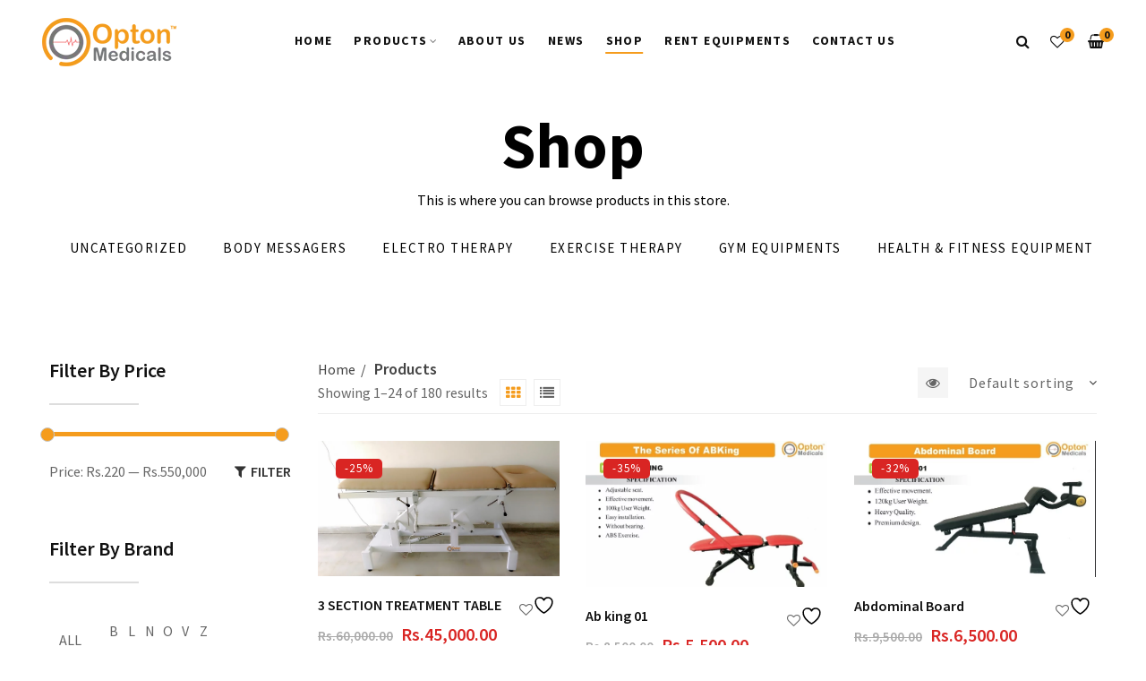

--- FILE ---
content_type: text/html; charset=UTF-8
request_url: https://physiocart.com/shop/
body_size: 29112
content:
<!DOCTYPE html>
<html lang="en-US">

<head>

	<meta charset="UTF-8">

	<meta name="viewport" content="width=device-width, initial-scale=1">

	<link rel="profile" href="http://gmpg.org/xfn/11">

	
	
			<link rel="shortcut icon" href="https://physiocart.com/wp-content/uploads/2017/11/optan-favicon-1.png">
			<link rel="apple-touch-icon" href="https://physiocart.com/wp-content/themes/optan-medical/assets/images/apple-touch-icon.png"/>

			
					<script>document.documentElement.className = document.documentElement.className + ' yes-js js_active js'</script>
			<title>Shop &#8211; Opton Medical</title>
<style>
#wpadminbar #wp-admin-bar-wccp_free_top_button .ab-icon:before {
	content: "\f160";
	color: #02CA02;
	top: 3px;
}
#wpadminbar #wp-admin-bar-wccp_free_top_button .ab-icon {
	transform: rotate(45deg);
}
</style>
<meta name='robots' content='max-image-preview:large' />
	<style>img:is([sizes="auto" i], [sizes^="auto," i]) { contain-intrinsic-size: 3000px 1500px }</style>
	<link rel='dns-prefetch' href='//ajax.googleapis.com' />
<link rel='dns-prefetch' href='//fonts.googleapis.com' />
<link rel='preconnect' href='https://fonts.gstatic.com' crossorigin />
		<style>
			.lazyload,
			.lazyloading {
				max-width: 100%;
			}
		</style>
		<link rel='stylesheet' id='font-pe-icon-7-stroke-css' href='https://physiocart.com/wp-content/themes/optan-medical/assets/libs/pixeden-stroke-7-icon/css/pe-icon-7-stroke.min.css' type='text/css' media='all' />
<link rel='stylesheet' id='stripe-main-styles-css' href='https://physiocart.com/wp-content/mu-plugins/vendor/godaddy/mwc-core/assets/css/stripe-settings.css' type='text/css' media='all' />
<link rel='stylesheet' id='cmb2-custom-types-css' href='https://physiocart.com/wp-content/plugins/insight-core/libs/cmb2/includes/custom-types/css/cmb2-custom-types.css' type='text/css' media='all' />
<link rel='stylesheet' id='wp-block-library-css' href='https://physiocart.com/wp-includes/css/dist/block-library/style.min.css' type='text/css' media='all' />
<style id='classic-theme-styles-inline-css' type='text/css'>
/*! This file is auto-generated */
.wp-block-button__link{color:#fff;background-color:#32373c;border-radius:9999px;box-shadow:none;text-decoration:none;padding:calc(.667em + 2px) calc(1.333em + 2px);font-size:1.125em}.wp-block-file__button{background:#32373c;color:#fff;text-decoration:none}
</style>
<link rel='stylesheet' id='wp-components-css' href='https://physiocart.com/wp-includes/css/dist/components/style.min.css' type='text/css' media='all' />
<link rel='stylesheet' id='wp-preferences-css' href='https://physiocart.com/wp-includes/css/dist/preferences/style.min.css' type='text/css' media='all' />
<link rel='stylesheet' id='wp-block-editor-css' href='https://physiocart.com/wp-includes/css/dist/block-editor/style.min.css' type='text/css' media='all' />
<link rel='stylesheet' id='wp-reusable-blocks-css' href='https://physiocart.com/wp-includes/css/dist/reusable-blocks/style.min.css' type='text/css' media='all' />
<link rel='stylesheet' id='wp-patterns-css' href='https://physiocart.com/wp-includes/css/dist/patterns/style.min.css' type='text/css' media='all' />
<link rel='stylesheet' id='wp-editor-css' href='https://physiocart.com/wp-includes/css/dist/editor/style.min.css' type='text/css' media='all' />
<link rel='stylesheet' id='sjb_shortcode_block-cgb-style-css-css' href='https://physiocart.com/wp-content/plugins/simple-job-board/sjb-block/dist/blocks.style.build.css' type='text/css' media='all' />
<link rel='stylesheet' id='jquery-selectBox-css' href='https://physiocart.com/wp-content/plugins/yith-woocommerce-wishlist/assets/css/jquery.selectBox.css' type='text/css' media='all' />
<link rel='stylesheet' id='woocommerce_prettyPhoto_css-css' href='//physiocart.com/wp-content/plugins/woocommerce/assets/css/prettyPhoto.css' type='text/css' media='all' />
<link rel='stylesheet' id='yith-wcwl-main-css' href='https://physiocart.com/wp-content/plugins/yith-woocommerce-wishlist/assets/css/style.css' type='text/css' media='all' />
<style id='yith-wcwl-main-inline-css' type='text/css'>
 :root { --rounded-corners-radius: 16px; --add-to-cart-rounded-corners-radius: 16px; --feedback-duration: 3s } 
 :root { --rounded-corners-radius: 16px; --add-to-cart-rounded-corners-radius: 16px; --feedback-duration: 3s } 
</style>
<link rel='stylesheet' id='kioken-blocks-style-css' href='https://physiocart.com/wp-content/plugins/kioken-blocks/dist/blocks.style.build.css' type='text/css' media='all' />
<style id='global-styles-inline-css' type='text/css'>
:root{--wp--preset--aspect-ratio--square: 1;--wp--preset--aspect-ratio--4-3: 4/3;--wp--preset--aspect-ratio--3-4: 3/4;--wp--preset--aspect-ratio--3-2: 3/2;--wp--preset--aspect-ratio--2-3: 2/3;--wp--preset--aspect-ratio--16-9: 16/9;--wp--preset--aspect-ratio--9-16: 9/16;--wp--preset--color--black: #000000;--wp--preset--color--cyan-bluish-gray: #abb8c3;--wp--preset--color--white: #ffffff;--wp--preset--color--pale-pink: #f78da7;--wp--preset--color--vivid-red: #cf2e2e;--wp--preset--color--luminous-vivid-orange: #ff6900;--wp--preset--color--luminous-vivid-amber: #fcb900;--wp--preset--color--light-green-cyan: #7bdcb5;--wp--preset--color--vivid-green-cyan: #00d084;--wp--preset--color--pale-cyan-blue: #8ed1fc;--wp--preset--color--vivid-cyan-blue: #0693e3;--wp--preset--color--vivid-purple: #9b51e0;--wp--preset--gradient--vivid-cyan-blue-to-vivid-purple: linear-gradient(135deg,rgba(6,147,227,1) 0%,rgb(155,81,224) 100%);--wp--preset--gradient--light-green-cyan-to-vivid-green-cyan: linear-gradient(135deg,rgb(122,220,180) 0%,rgb(0,208,130) 100%);--wp--preset--gradient--luminous-vivid-amber-to-luminous-vivid-orange: linear-gradient(135deg,rgba(252,185,0,1) 0%,rgba(255,105,0,1) 100%);--wp--preset--gradient--luminous-vivid-orange-to-vivid-red: linear-gradient(135deg,rgba(255,105,0,1) 0%,rgb(207,46,46) 100%);--wp--preset--gradient--very-light-gray-to-cyan-bluish-gray: linear-gradient(135deg,rgb(238,238,238) 0%,rgb(169,184,195) 100%);--wp--preset--gradient--cool-to-warm-spectrum: linear-gradient(135deg,rgb(74,234,220) 0%,rgb(151,120,209) 20%,rgb(207,42,186) 40%,rgb(238,44,130) 60%,rgb(251,105,98) 80%,rgb(254,248,76) 100%);--wp--preset--gradient--blush-light-purple: linear-gradient(135deg,rgb(255,206,236) 0%,rgb(152,150,240) 100%);--wp--preset--gradient--blush-bordeaux: linear-gradient(135deg,rgb(254,205,165) 0%,rgb(254,45,45) 50%,rgb(107,0,62) 100%);--wp--preset--gradient--luminous-dusk: linear-gradient(135deg,rgb(255,203,112) 0%,rgb(199,81,192) 50%,rgb(65,88,208) 100%);--wp--preset--gradient--pale-ocean: linear-gradient(135deg,rgb(255,245,203) 0%,rgb(182,227,212) 50%,rgb(51,167,181) 100%);--wp--preset--gradient--electric-grass: linear-gradient(135deg,rgb(202,248,128) 0%,rgb(113,206,126) 100%);--wp--preset--gradient--midnight: linear-gradient(135deg,rgb(2,3,129) 0%,rgb(40,116,252) 100%);--wp--preset--font-size--small: 13px;--wp--preset--font-size--medium: 20px;--wp--preset--font-size--large: 36px;--wp--preset--font-size--x-large: 42px;--wp--preset--spacing--20: 0.44rem;--wp--preset--spacing--30: 0.67rem;--wp--preset--spacing--40: 1rem;--wp--preset--spacing--50: 1.5rem;--wp--preset--spacing--60: 2.25rem;--wp--preset--spacing--70: 3.38rem;--wp--preset--spacing--80: 5.06rem;--wp--preset--shadow--natural: 6px 6px 9px rgba(0, 0, 0, 0.2);--wp--preset--shadow--deep: 12px 12px 50px rgba(0, 0, 0, 0.4);--wp--preset--shadow--sharp: 6px 6px 0px rgba(0, 0, 0, 0.2);--wp--preset--shadow--outlined: 6px 6px 0px -3px rgba(255, 255, 255, 1), 6px 6px rgba(0, 0, 0, 1);--wp--preset--shadow--crisp: 6px 6px 0px rgba(0, 0, 0, 1);}:where(.is-layout-flex){gap: 0.5em;}:where(.is-layout-grid){gap: 0.5em;}body .is-layout-flex{display: flex;}.is-layout-flex{flex-wrap: wrap;align-items: center;}.is-layout-flex > :is(*, div){margin: 0;}body .is-layout-grid{display: grid;}.is-layout-grid > :is(*, div){margin: 0;}:where(.wp-block-columns.is-layout-flex){gap: 2em;}:where(.wp-block-columns.is-layout-grid){gap: 2em;}:where(.wp-block-post-template.is-layout-flex){gap: 1.25em;}:where(.wp-block-post-template.is-layout-grid){gap: 1.25em;}.has-black-color{color: var(--wp--preset--color--black) !important;}.has-cyan-bluish-gray-color{color: var(--wp--preset--color--cyan-bluish-gray) !important;}.has-white-color{color: var(--wp--preset--color--white) !important;}.has-pale-pink-color{color: var(--wp--preset--color--pale-pink) !important;}.has-vivid-red-color{color: var(--wp--preset--color--vivid-red) !important;}.has-luminous-vivid-orange-color{color: var(--wp--preset--color--luminous-vivid-orange) !important;}.has-luminous-vivid-amber-color{color: var(--wp--preset--color--luminous-vivid-amber) !important;}.has-light-green-cyan-color{color: var(--wp--preset--color--light-green-cyan) !important;}.has-vivid-green-cyan-color{color: var(--wp--preset--color--vivid-green-cyan) !important;}.has-pale-cyan-blue-color{color: var(--wp--preset--color--pale-cyan-blue) !important;}.has-vivid-cyan-blue-color{color: var(--wp--preset--color--vivid-cyan-blue) !important;}.has-vivid-purple-color{color: var(--wp--preset--color--vivid-purple) !important;}.has-black-background-color{background-color: var(--wp--preset--color--black) !important;}.has-cyan-bluish-gray-background-color{background-color: var(--wp--preset--color--cyan-bluish-gray) !important;}.has-white-background-color{background-color: var(--wp--preset--color--white) !important;}.has-pale-pink-background-color{background-color: var(--wp--preset--color--pale-pink) !important;}.has-vivid-red-background-color{background-color: var(--wp--preset--color--vivid-red) !important;}.has-luminous-vivid-orange-background-color{background-color: var(--wp--preset--color--luminous-vivid-orange) !important;}.has-luminous-vivid-amber-background-color{background-color: var(--wp--preset--color--luminous-vivid-amber) !important;}.has-light-green-cyan-background-color{background-color: var(--wp--preset--color--light-green-cyan) !important;}.has-vivid-green-cyan-background-color{background-color: var(--wp--preset--color--vivid-green-cyan) !important;}.has-pale-cyan-blue-background-color{background-color: var(--wp--preset--color--pale-cyan-blue) !important;}.has-vivid-cyan-blue-background-color{background-color: var(--wp--preset--color--vivid-cyan-blue) !important;}.has-vivid-purple-background-color{background-color: var(--wp--preset--color--vivid-purple) !important;}.has-black-border-color{border-color: var(--wp--preset--color--black) !important;}.has-cyan-bluish-gray-border-color{border-color: var(--wp--preset--color--cyan-bluish-gray) !important;}.has-white-border-color{border-color: var(--wp--preset--color--white) !important;}.has-pale-pink-border-color{border-color: var(--wp--preset--color--pale-pink) !important;}.has-vivid-red-border-color{border-color: var(--wp--preset--color--vivid-red) !important;}.has-luminous-vivid-orange-border-color{border-color: var(--wp--preset--color--luminous-vivid-orange) !important;}.has-luminous-vivid-amber-border-color{border-color: var(--wp--preset--color--luminous-vivid-amber) !important;}.has-light-green-cyan-border-color{border-color: var(--wp--preset--color--light-green-cyan) !important;}.has-vivid-green-cyan-border-color{border-color: var(--wp--preset--color--vivid-green-cyan) !important;}.has-pale-cyan-blue-border-color{border-color: var(--wp--preset--color--pale-cyan-blue) !important;}.has-vivid-cyan-blue-border-color{border-color: var(--wp--preset--color--vivid-cyan-blue) !important;}.has-vivid-purple-border-color{border-color: var(--wp--preset--color--vivid-purple) !important;}.has-vivid-cyan-blue-to-vivid-purple-gradient-background{background: var(--wp--preset--gradient--vivid-cyan-blue-to-vivid-purple) !important;}.has-light-green-cyan-to-vivid-green-cyan-gradient-background{background: var(--wp--preset--gradient--light-green-cyan-to-vivid-green-cyan) !important;}.has-luminous-vivid-amber-to-luminous-vivid-orange-gradient-background{background: var(--wp--preset--gradient--luminous-vivid-amber-to-luminous-vivid-orange) !important;}.has-luminous-vivid-orange-to-vivid-red-gradient-background{background: var(--wp--preset--gradient--luminous-vivid-orange-to-vivid-red) !important;}.has-very-light-gray-to-cyan-bluish-gray-gradient-background{background: var(--wp--preset--gradient--very-light-gray-to-cyan-bluish-gray) !important;}.has-cool-to-warm-spectrum-gradient-background{background: var(--wp--preset--gradient--cool-to-warm-spectrum) !important;}.has-blush-light-purple-gradient-background{background: var(--wp--preset--gradient--blush-light-purple) !important;}.has-blush-bordeaux-gradient-background{background: var(--wp--preset--gradient--blush-bordeaux) !important;}.has-luminous-dusk-gradient-background{background: var(--wp--preset--gradient--luminous-dusk) !important;}.has-pale-ocean-gradient-background{background: var(--wp--preset--gradient--pale-ocean) !important;}.has-electric-grass-gradient-background{background: var(--wp--preset--gradient--electric-grass) !important;}.has-midnight-gradient-background{background: var(--wp--preset--gradient--midnight) !important;}.has-small-font-size{font-size: var(--wp--preset--font-size--small) !important;}.has-medium-font-size{font-size: var(--wp--preset--font-size--medium) !important;}.has-large-font-size{font-size: var(--wp--preset--font-size--large) !important;}.has-x-large-font-size{font-size: var(--wp--preset--font-size--x-large) !important;}
:where(.wp-block-post-template.is-layout-flex){gap: 1.25em;}:where(.wp-block-post-template.is-layout-grid){gap: 1.25em;}
:where(.wp-block-columns.is-layout-flex){gap: 2em;}:where(.wp-block-columns.is-layout-grid){gap: 2em;}
:root :where(.wp-block-pullquote){font-size: 1.5em;line-height: 1.6;}
</style>
<link rel='stylesheet' id='contact-form-7-css' href='https://physiocart.com/wp-content/plugins/contact-form-7/includes/css/styles.css' type='text/css' media='all' />
<link rel='stylesheet' id='jquery-ui-theme-css' href='https://ajax.googleapis.com/ajax/libs/jqueryui/1.11.4/themes/smoothness/jquery-ui.min.css' type='text/css' media='all' />
<link rel='stylesheet' id='jquery-ui-timepicker-css' href='https://physiocart.com/wp-content/plugins/contact-form-7-datepicker/js/jquery-ui-timepicker/jquery-ui-timepicker-addon.min.css' type='text/css' media='all' />
<link rel='stylesheet' id='rs-plugin-settings-css' href='https://physiocart.com/wp-content/plugins/revslider/public/assets/css/settings.css' type='text/css' media='all' />
<style id='rs-plugin-settings-inline-css' type='text/css'>
#rs-demo-id {}
</style>
<link rel='stylesheet' id='simple-job-board-google-fonts-css' href='https://fonts.googleapis.com/css?family=Roboto%3A100%2C100i%2C300%2C300i%2C400%2C400i%2C500%2C500i%2C700%2C700i%2C900%2C900i' type='text/css' media='all' />
<link rel='stylesheet' id='sjb-fontawesome-css' href='https://physiocart.com/wp-content/plugins/simple-job-board/includes/css/font-awesome.min.css' type='text/css' media='all' />
<link rel='stylesheet' id='simple-job-board-jquery-ui-css' href='https://physiocart.com/wp-content/plugins/simple-job-board/public/css/jquery-ui.css' type='text/css' media='all' />
<link rel='stylesheet' id='simple-job-board-frontend-css' href='https://physiocart.com/wp-content/plugins/simple-job-board/public/css/simple-job-board-public.css' type='text/css' media='all' />
<link rel='stylesheet' id='woob-bootstrap-style-css' href='https://physiocart.com/wp-content/plugins/woo-brand/css/framework/bootstrap.css' type='text/css' media='all' />
<link rel='stylesheet' id='woob-front-end-style-css' href='https://physiocart.com/wp-content/plugins/woo-brand/css/front-style.css' type='text/css' media='all' />
<link rel='stylesheet' id='woob-dropdown-style-css' href='https://physiocart.com/wp-content/plugins/woo-brand/css/msdropdown/dd.css' type='text/css' media='all' />
<link rel='stylesheet' id='woob-carousel-style-css' href='https://physiocart.com/wp-content/plugins/woo-brand/css/carousel/slick.css' type='text/css' media='all' />
<link rel='stylesheet' id='woob-scroller-style-css' href='https://physiocart.com/wp-content/plugins/woo-brand/css/scroll/tinyscroller.css' type='text/css' media='all' />
<link rel='stylesheet' id='woob-tooltip-style-css' href='https://physiocart.com/wp-content/plugins/woo-brand/css/tooltip/tipsy.css' type='text/css' media='all' />
<link rel='stylesheet' id='woob-extra-button-style-css' href='https://physiocart.com/wp-content/plugins/woo-brand/css/extra-button/extra-style.css' type='text/css' media='all' />
<style id='woocommerce-inline-inline-css' type='text/css'>
.woocommerce form .form-row .required { visibility: visible; }
</style>
<link rel='stylesheet' id='tm-robin-main-style-css' href='https://physiocart.com/wp-content/themes/optan-medical/style.css' type='text/css' media='all' />
<style id='tm-robin-main-style-inline-css' type='text/css'>
@media (min-width: 1200px) {.site-logo{line-height:90px}.site-logo img{max-height:90px}.is-sticky .site-logo, .is-sticky .header-tools a.toggle{line-height:60px}.is-sticky .site-logo img{max-height:60px}}.site-logo{width:15%}.header-tools{width:10%}.site-menu .menu > ul > li, .site-menu .menu > li{height:90px;line-height:90px}.site-header.sticky-header .site-menu .menu > ul > li, .is-sticky .site-menu .menu > li{height:60px;line-height:60px}.site-menu .menu > ul > li:hover > a, .site-menu .menu > li:hover > a{color:#F59C1D}.site-menu .menu > ul > li > a:after, .site-menu .menu > li > a:after { background-color:#f59c1d}.site-menu .menu > ul > li .children li.page_item:before, .site-menu .menu > li .sub-menu li.menu-item:before  { background-color:#f59c1d}.site-menu .menu > ul > li .children li.page_item:hover > a,.site-menu .menu > li .sub-menu li.menu-item:hover > a,.site-menu .menu > ul > li .children li.page_item:hover:after,.site-menu .menu > li .sub-menu li.menu-item:hover:after,.site-menu .menu > ul > li .children li.page_item.current_page_item > a,.site-menu .menu > li .sub-menu li.menu-item.current-menu-item > a {color: #f59c1d}@media (min-width: 1200px) {.header-overlap .site-header:not(.sticky-header){top:0px}}@media (min-width: 1200px) {.page-title > .container > .row{height:250px}}.page-title.page-title-bg_color{background-color:#ffffff}.page-title.page-title-bg_image{background-image:url('http://robin.thememove.com/wp-content/themes/tm-robin/assets/images/page-title-bg.jpg') !important}.page-title:before{background-color:rgba(0,0,0,0.5) !important}.page-title h1,.page-title a,.page-title .site-breadcrumbs,.page-title .site-breadcrumbs ul li:after,.page-title .site-breadcrumbs .insight_core_breadcrumb a, .page-title .site-breadcrumbs .insight_core_breadcrumb a:hover{color:#000000 !important}.page-title .page-subtitle{color:#000000 !important}@media (max-width: 1440px){.site-menu .menu > li{padding: 0 18px;}}@media (max-width: 1280px){.site-menu .menu > li{padding: 0 12px;}}@media (min-width: 1200px){.is-sticky .site-logo img {     max-height: 90px; }}.site-logo {    width: 15%;}.header-tools {    width: auto;}.site-header .header-tools section{margin-right:0px;}.wb-single-img-cnt img {    height: auto !important;    margin-right: 20px;}#pincode_field_id{    margin:0px auto 15px auto !important;}
</style>
<link rel='stylesheet' id='font-awesome-css' href='https://physiocart.com/wp-content/plugins/js_composer/assets/lib/bower/font-awesome/css/font-awesome.min.css' type='text/css' media='all' />
<style id='font-awesome-inline-css' type='text/css'>
[data-font="FontAwesome"]:before {font-family: 'FontAwesome' !important;content: attr(data-icon) !important;speak: none !important;font-weight: normal !important;font-variant: normal !important;text-transform: none !important;line-height: 1 !important;font-style: normal !important;-webkit-font-smoothing: antialiased !important;-moz-osx-font-smoothing: grayscale !important;}
</style>
<link rel='stylesheet' id='jquery-fixedheadertable-style-css' href='https://physiocart.com/wp-content/plugins/yith-woocommerce-compare/assets/css/jquery.dataTables.css' type='text/css' media='all' />
<link rel='stylesheet' id='yith_woocompare_page-css' href='https://physiocart.com/wp-content/plugins/yith-woocommerce-compare/assets/css/compare.css' type='text/css' media='all' />
<link rel='stylesheet' id='yith-woocompare-widget-css' href='https://physiocart.com/wp-content/plugins/yith-woocommerce-compare/assets/css/widget.css' type='text/css' media='all' />
<link rel='stylesheet' id='isw-style-css' href='https://physiocart.com/wp-content/plugins/insight-core/inc/swatches/assets/css/style.css' type='text/css' media='all' />
<link rel='stylesheet' id='hint-css-css' href='https://physiocart.com/wp-content/plugins/insight-core/assets/css/hint.css' type='text/css' media='all' />
<link rel="preload" as="style" href="https://fonts.googleapis.com/css?family=Source%20Sans%20Pro:700,400,600%7CPlayfair%20Display:400,500,600,700,800,900,400italic,500italic,600italic,700italic,800italic,900italic%7CYellowtail:400&#038;subset=latin&#038;display=swap" /><link rel="stylesheet" href="https://fonts.googleapis.com/css?family=Source%20Sans%20Pro:700,400,600%7CPlayfair%20Display:400,500,600,700,800,900,400italic,500italic,600italic,700italic,800italic,900italic%7CYellowtail:400&#038;subset=latin&#038;display=swap" media="print" onload="this.media='all'"><noscript><link rel="stylesheet" href="https://fonts.googleapis.com/css?family=Source%20Sans%20Pro:700,400,600%7CPlayfair%20Display:400,500,600,700,800,900,400italic,500italic,600italic,700italic,800italic,900italic%7CYellowtail:400&#038;subset=latin&#038;display=swap" /></noscript><script type="text/template" id="tmpl-variation-template">
	<div class="woocommerce-variation-description">{{{ data.variation.variation_description }}}</div>
	<div class="woocommerce-variation-price">{{{ data.variation.price_html }}}</div>
	<div class="woocommerce-variation-availability">{{{ data.variation.availability_html }}}</div>
</script>
<script type="text/template" id="tmpl-unavailable-variation-template">
	<p role="alert">Sorry, this product is unavailable. Please choose a different combination.</p>
</script>
<script type="text/javascript" src="https://physiocart.com/wp-includes/js/jquery/jquery.min.js" id="jquery-core-js"></script>
<script type="text/javascript" src="https://physiocart.com/wp-includes/js/jquery/jquery-migrate.min.js" id="jquery-migrate-js"></script>
<script type="text/javascript" src="https://physiocart.com/wp-content/plugins/revslider/public/assets/js/jquery.themepunch.tools.min.js" id="tp-tools-js"></script>
<script type="text/javascript" src="https://physiocart.com/wp-content/plugins/revslider/public/assets/js/jquery.themepunch.revolution.min.js" id="revmin-js"></script>
<script type="text/javascript" src="https://physiocart.com/wp-content/plugins/woo-brand/js/extra-button/extra-button.js" id="woob-extra-button-script-js"></script>
<script type="text/javascript" src="https://physiocart.com/wp-content/plugins/woo-brand/js/scroll/tinyscroller.js" id="woob-scrollbar-script-js"></script>
<script type="text/javascript" src="https://physiocart.com/wp-content/plugins/woo-brand/js/tooltip/jquery.tipsy.js" id="woob-tooltip-script-js"></script>
<script type="text/javascript" id="woob-front-end-custom-script-js-extra">
/* <![CDATA[ */
var parameters = {"ajaxurl":"https:\/\/physiocart.com\/wp-admin\/admin-ajax.php","template_url":""};
/* ]]> */
</script>
<script type="text/javascript" src="https://physiocart.com/wp-content/plugins/woo-brand/js/custom-js.js" id="woob-front-end-custom-script-js"></script>
<script type="text/javascript" src="https://physiocart.com/wp-content/plugins/woocommerce/assets/js/jquery-blockui/jquery.blockUI.min.js" id="wc-jquery-blockui-js" data-wp-strategy="defer"></script>
<script type="text/javascript" id="wc-add-to-cart-js-extra">
/* <![CDATA[ */
var wc_add_to_cart_params = {"ajax_url":"\/wp-admin\/admin-ajax.php","wc_ajax_url":"\/?wc-ajax=%%endpoint%%","i18n_view_cart":"View cart","cart_url":"https:\/\/physiocart.com\/shopping-cart\/","is_cart":"","cart_redirect_after_add":"no"};
/* ]]> */
</script>
<script type="text/javascript" src="https://physiocart.com/wp-content/plugins/woocommerce/assets/js/frontend/add-to-cart.min.js" id="wc-add-to-cart-js" data-wp-strategy="defer"></script>
<script type="text/javascript" src="https://physiocart.com/wp-content/plugins/woocommerce/assets/js/js-cookie/js.cookie.min.js" id="wc-js-cookie-js" defer="defer" data-wp-strategy="defer"></script>
<script type="text/javascript" id="woocommerce-js-extra">
/* <![CDATA[ */
var woocommerce_params = {"ajax_url":"\/wp-admin\/admin-ajax.php","wc_ajax_url":"\/?wc-ajax=%%endpoint%%","i18n_password_show":"Show password","i18n_password_hide":"Hide password"};
/* ]]> */
</script>
<script type="text/javascript" src="https://physiocart.com/wp-content/plugins/woocommerce/assets/js/frontend/woocommerce.min.js" id="woocommerce-js" defer="defer" data-wp-strategy="defer"></script>
<script type="text/javascript" src="https://physiocart.com/wp-content/plugins/js_composer/assets/js/vendors/woocommerce-add-to-cart.js" id="vc_woocommerce-add-to-cart-js-js"></script>
<script type="text/javascript" id="wc-single-product-js-extra">
/* <![CDATA[ */
var wc_single_product_params = {"i18n_required_rating_text":"Please select a rating","i18n_rating_options":["1 of 5 stars","2 of 5 stars","3 of 5 stars","4 of 5 stars","5 of 5 stars"],"i18n_product_gallery_trigger_text":"View full-screen image gallery","review_rating_required":"yes","flexslider":{"rtl":false,"animation":"slide","smoothHeight":true,"directionNav":false,"controlNav":"thumbnails","slideshow":false,"animationSpeed":500,"animationLoop":false,"allowOneSlide":false},"zoom_enabled":"","zoom_options":[],"photoswipe_enabled":"","photoswipe_options":{"shareEl":false,"closeOnScroll":false,"history":false,"hideAnimationDuration":0,"showAnimationDuration":0},"flexslider_enabled":""};
/* ]]> */
</script>
<script type="text/javascript" src="https://physiocart.com/wp-content/plugins/woocommerce/assets/js/frontend/single-product.min.js" id="wc-single-product-js" defer="defer" data-wp-strategy="defer"></script>
<script type="text/javascript" src="https://physiocart.com/wp-includes/js/underscore.min.js" id="underscore-js"></script>
<script type="text/javascript" id="wp-util-js-extra">
/* <![CDATA[ */
var _wpUtilSettings = {"ajax":{"url":"\/wp-admin\/admin-ajax.php"}};
/* ]]> */
</script>
<script type="text/javascript" src="https://physiocart.com/wp-includes/js/wp-util.min.js" id="wp-util-js"></script>
<script type="text/javascript" id="wc-add-to-cart-variation-js-extra">
/* <![CDATA[ */
var wc_add_to_cart_variation_params = {"wc_ajax_url":"\/?wc-ajax=%%endpoint%%","i18n_no_matching_variations_text":"Sorry, no products matched your selection. Please choose a different combination.","i18n_make_a_selection_text":"Please select some product options before adding this product to your cart.","i18n_unavailable_text":"Sorry, this product is unavailable. Please choose a different combination.","i18n_reset_alert_text":"Your selection has been reset. Please select some product options before adding this product to your cart."};
/* ]]> */
</script>
<script type="text/javascript" src="https://physiocart.com/wp-content/plugins/woocommerce/assets/js/frontend/add-to-cart-variation.min.js" id="wc-add-to-cart-variation-js" defer="defer" data-wp-strategy="defer"></script>
<link rel="https://api.w.org/" href="https://physiocart.com/wp-json/" /><meta name="generator" content="Redux 4.5.10" />            
                    <noscript>
            <style>
                #the-preloader-element { display: none !important; }
            </style>
        </noscript>
        <script id="wpcp_disable_selection" type="text/javascript">
var image_save_msg='You are not allowed to save images!';
	var no_menu_msg='Context Menu disabled!';
	var smessage = "Content is protected !!";

function disableEnterKey(e)
{
	var elemtype = e.target.tagName;
	
	elemtype = elemtype.toUpperCase();
	
	if (elemtype == "TEXT" || elemtype == "TEXTAREA" || elemtype == "INPUT" || elemtype == "PASSWORD" || elemtype == "SELECT" || elemtype == "OPTION" || elemtype == "EMBED")
	{
		elemtype = 'TEXT';
	}
	
	if (e.ctrlKey){
     var key;
     if(window.event)
          key = window.event.keyCode;     //IE
     else
          key = e.which;     //firefox (97)
    //if (key != 17) alert(key);
     if (elemtype!= 'TEXT' && (key == 97 || key == 65 || key == 67 || key == 99 || key == 88 || key == 120 || key == 26 || key == 85  || key == 86 || key == 83 || key == 43 || key == 73))
     {
		if(wccp_free_iscontenteditable(e)) return true;
		show_wpcp_message('You are not allowed to copy content or view source');
		return false;
     }else
     	return true;
     }
}


/*For contenteditable tags*/
function wccp_free_iscontenteditable(e)
{
	var e = e || window.event; // also there is no e.target property in IE. instead IE uses window.event.srcElement
  	
	var target = e.target || e.srcElement;

	var elemtype = e.target.nodeName;
	
	elemtype = elemtype.toUpperCase();
	
	var iscontenteditable = "false";
		
	if(typeof target.getAttribute!="undefined" ) iscontenteditable = target.getAttribute("contenteditable"); // Return true or false as string
	
	var iscontenteditable2 = false;
	
	if(typeof target.isContentEditable!="undefined" ) iscontenteditable2 = target.isContentEditable; // Return true or false as boolean

	if(target.parentElement.isContentEditable) iscontenteditable2 = true;
	
	if (iscontenteditable == "true" || iscontenteditable2 == true)
	{
		if(typeof target.style!="undefined" ) target.style.cursor = "text";
		
		return true;
	}
}

////////////////////////////////////
function disable_copy(e)
{	
	var e = e || window.event; // also there is no e.target property in IE. instead IE uses window.event.srcElement
	
	var elemtype = e.target.tagName;
	
	elemtype = elemtype.toUpperCase();
	
	if (elemtype == "TEXT" || elemtype == "TEXTAREA" || elemtype == "INPUT" || elemtype == "PASSWORD" || elemtype == "SELECT" || elemtype == "OPTION" || elemtype == "EMBED")
	{
		elemtype = 'TEXT';
	}
	
	if(wccp_free_iscontenteditable(e)) return true;
	
	var isSafari = /Safari/.test(navigator.userAgent) && /Apple Computer/.test(navigator.vendor);
	
	var checker_IMG = '';
	if (elemtype == "IMG" && checker_IMG == 'checked' && e.detail >= 2) {show_wpcp_message(alertMsg_IMG);return false;}
	if (elemtype != "TEXT")
	{
		if (smessage !== "" && e.detail == 2)
			show_wpcp_message(smessage);
		
		if (isSafari)
			return true;
		else
			return false;
	}	
}

//////////////////////////////////////////
function disable_copy_ie()
{
	var e = e || window.event;
	var elemtype = window.event.srcElement.nodeName;
	elemtype = elemtype.toUpperCase();
	if(wccp_free_iscontenteditable(e)) return true;
	if (elemtype == "IMG") {show_wpcp_message(alertMsg_IMG);return false;}
	if (elemtype != "TEXT" && elemtype != "TEXTAREA" && elemtype != "INPUT" && elemtype != "PASSWORD" && elemtype != "SELECT" && elemtype != "OPTION" && elemtype != "EMBED")
	{
		return false;
	}
}	
function reEnable()
{
	return true;
}
document.onkeydown = disableEnterKey;
document.onselectstart = disable_copy_ie;
if(navigator.userAgent.indexOf('MSIE')==-1)
{
	document.onmousedown = disable_copy;
	document.onclick = reEnable;
}
function disableSelection(target)
{
    //For IE This code will work
    if (typeof target.onselectstart!="undefined")
    target.onselectstart = disable_copy_ie;
    
    //For Firefox This code will work
    else if (typeof target.style.MozUserSelect!="undefined")
    {target.style.MozUserSelect="none";}
    
    //All other  (ie: Opera) This code will work
    else
    target.onmousedown=function(){return false}
    target.style.cursor = "default";
}
//Calling the JS function directly just after body load
window.onload = function(){disableSelection(document.body);};

//////////////////special for safari Start////////////////
var onlongtouch;
var timer;
var touchduration = 1000; //length of time we want the user to touch before we do something

var elemtype = "";
function touchstart(e) {
	var e = e || window.event;
  // also there is no e.target property in IE.
  // instead IE uses window.event.srcElement
  	var target = e.target || e.srcElement;
	
	elemtype = window.event.srcElement.nodeName;
	
	elemtype = elemtype.toUpperCase();
	
	if(!wccp_pro_is_passive()) e.preventDefault();
	if (!timer) {
		timer = setTimeout(onlongtouch, touchduration);
	}
}

function touchend() {
    //stops short touches from firing the event
    if (timer) {
        clearTimeout(timer);
        timer = null;
    }
	onlongtouch();
}

onlongtouch = function(e) { //this will clear the current selection if anything selected
	
	if (elemtype != "TEXT" && elemtype != "TEXTAREA" && elemtype != "INPUT" && elemtype != "PASSWORD" && elemtype != "SELECT" && elemtype != "EMBED" && elemtype != "OPTION")	
	{
		if (window.getSelection) {
			if (window.getSelection().empty) {  // Chrome
			window.getSelection().empty();
			} else if (window.getSelection().removeAllRanges) {  // Firefox
			window.getSelection().removeAllRanges();
			}
		} else if (document.selection) {  // IE?
			document.selection.empty();
		}
		return false;
	}
};

document.addEventListener("DOMContentLoaded", function(event) { 
    window.addEventListener("touchstart", touchstart, false);
    window.addEventListener("touchend", touchend, false);
});

function wccp_pro_is_passive() {

  var cold = false,
  hike = function() {};

  try {
	  const object1 = {};
  var aid = Object.defineProperty(object1, 'passive', {
  get() {cold = true}
  });
  window.addEventListener('test', hike, aid);
  window.removeEventListener('test', hike, aid);
  } catch (e) {}

  return cold;
}
/*special for safari End*/
</script>
<script id="wpcp_disable_Right_Click" type="text/javascript">
document.ondragstart = function() { return false;}
	function nocontext(e) {
	   return false;
	}
	document.oncontextmenu = nocontext;
</script>
<style>
.unselectable
{
-moz-user-select:none;
-webkit-user-select:none;
cursor: default;
}
html
{
-webkit-touch-callout: none;
-webkit-user-select: none;
-khtml-user-select: none;
-moz-user-select: none;
-ms-user-select: none;
user-select: none;
-webkit-tap-highlight-color: rgba(0,0,0,0);
}
</style>
<script id="wpcp_css_disable_selection" type="text/javascript">
var e = document.getElementsByTagName('body')[0];
if(e)
{
	e.setAttribute('unselectable',"on");
}
</script>
		<script>
			document.documentElement.className = document.documentElement.className.replace('no-js', 'js');
		</script>
				<style>
			.no-js img.lazyload {
				display: none;
			}

			figure.wp-block-image img.lazyloading {
				min-width: 150px;
			}

			.lazyload,
			.lazyloading {
				--smush-placeholder-width: 100px;
				--smush-placeholder-aspect-ratio: 1/1;
				width: var(--smush-image-width, var(--smush-placeholder-width)) !important;
				aspect-ratio: var(--smush-image-aspect-ratio, var(--smush-placeholder-aspect-ratio)) !important;
			}

						.lazyload, .lazyloading {
				opacity: 0;
			}

			.lazyloaded {
				opacity: 1;
				transition: opacity 400ms;
				transition-delay: 0ms;
			}

					</style>
		<script>cookieAuthorName = "";cookieAuthorEmail = "";</script>	<noscript><style>.woocommerce-product-gallery{ opacity: 1 !important; }</style></noscript>
	<meta name="generator" content="Powered by WPBakery Page Builder - drag and drop page builder for WordPress."/>
<!--[if lte IE 9]><link rel="stylesheet" type="text/css" href="https://physiocart.com/wp-content/plugins/js_composer/assets/css/vc_lte_ie9.min.css" media="screen"><![endif]--><meta name="generator" content="Powered by Slider Revolution 5.4.6 - responsive, Mobile-Friendly Slider Plugin for WordPress with comfortable drag and drop interface." />
<script type="text/javascript">function setREVStartSize(e){
				try{ var i=jQuery(window).width(),t=9999,r=0,n=0,l=0,f=0,s=0,h=0;					
					if(e.responsiveLevels&&(jQuery.each(e.responsiveLevels,function(e,f){f>i&&(t=r=f,l=e),i>f&&f>r&&(r=f,n=e)}),t>r&&(l=n)),f=e.gridheight[l]||e.gridheight[0]||e.gridheight,s=e.gridwidth[l]||e.gridwidth[0]||e.gridwidth,h=i/s,h=h>1?1:h,f=Math.round(h*f),"fullscreen"==e.sliderLayout){var u=(e.c.width(),jQuery(window).height());if(void 0!=e.fullScreenOffsetContainer){var c=e.fullScreenOffsetContainer.split(",");if (c) jQuery.each(c,function(e,i){u=jQuery(i).length>0?u-jQuery(i).outerHeight(!0):u}),e.fullScreenOffset.split("%").length>1&&void 0!=e.fullScreenOffset&&e.fullScreenOffset.length>0?u-=jQuery(window).height()*parseInt(e.fullScreenOffset,0)/100:void 0!=e.fullScreenOffset&&e.fullScreenOffset.length>0&&(u-=parseInt(e.fullScreenOffset,0))}f=u}else void 0!=e.minHeight&&f<e.minHeight&&(f=e.minHeight);e.c.closest(".rev_slider_wrapper").css({height:f})					
				}catch(d){console.log("Failure at Presize of Slider:"+d)}
			};</script>
<style id="tm_robin_options-dynamic-css" title="dynamic-css" class="redux-options-output">.topbar, .topbar a{color:#666666;}.topbar{background-color:transparent;}.topbar{border-color:#EEEEEE;}.site-header{background-color:#ffffff;}.site-header{border-color:transparent;}.site-header{background-color:#ffffff;}.header-search > a.toggle, .site-header.sticky-header .header-search > a.toggle{color:#111111;}.header-wishlist > a.toggle > i, .site-header.sticky-header .header-wishlist > a.toggle > i{color:#111111;}.header-wishlist > a.toggle > span, .site-header.sticky-header .header-wishlist > a.toggle > span{color:#111111;}.header-wishlist > a.toggle > span, .site-header.sticky-header .header-wishlist > a.toggle > span{background-color:#F59C1D;}.header-minicart > a.toggle > i, .site-header.sticky-header .header-minicart > a.toggle > i{color:#111111;}.header-minicart > a.toggle > span, .site-header.sticky-header .header-minicart > a.toggle > span{color:#111111;}.header-minicart > a.toggle > span, .site-header.sticky-header .header-minicart > a.toggle > span{background-color:#F59C1D;}.page-title h1,.page-title a,.page-title .site-breadcrumbs,.page-title .site-breadcrumbs ul li:after,.page-title .site-breadcrumbs .insight_core_breadcrumb a,.page-title .site-breadcrumbs .insight_core_breadcrumb a:hover{color:#111111;}.page-title .page-subtitle{color:#111111;}.page-title{background-color:#ffffff;}.site-breadcrumbs{color:#444444;}.site-breadcrumbs ul li:after{color:#444444;}.site-breadcrumbs .insight_core_breadcrumb a{color:#444444;}.site-breadcrumbs .insight_core_breadcrumb a:hover{color:#f59c1d;}.site-menu .menu > ul > li > a, .site-menu .menu > li > a{font-family:"Source Sans Pro",Arial, Helvetica, sans-serif;font-weight:700;font-style:normal;font-size:14px;}.site-menu .menu > ul > li > a, .site-menu .menu > li > a, .site-header.sticky-header .site-menu .menu > ul > li > a, .site-header.sticky-header .site-menu .menu > li > a{color:#111111;}.site-menu .menu > ul > li > a:hover, .site-menu .menu > li > a:hover, .site-header.sticky-header .site-menu .menu > ul > li > a:hover, .site-header.sticky-header .site-menu .menu > li > a:hover{color:#f59c1d;}.site-menu .menu > ul > li .children a, .site-menu .menu > li .sub-menu a, .site-header.sticky-header .site-menu .menu > ul > li .children a, .site-header.sticky-header .site-menu .menu > li .sub-menu a{color:#111111;}.site-menu .menu > ul > li .children a:hover, .site-menu .menu > li .sub-menu a:hover, .site-header.sticky-header .site-menu .menu > ul > li .children a:hover, .site-header.sticky-header .site-menu .menu > li .sub-menu a:hover{color:#f59c1d;}.area-404{background-image:url('http://localhost/ravi/optan/wp-content/themes/optan-medical/assets/images404-bg.jpg');}.product-loop .product-buttons.product-buttons--custom > div{background-color:#F59C1D;}.product-loop .product-buttons.product-buttons--custom > div:hover{background-color:#F59C1D;}.product-loop .product-buttons.product-buttons--custom .quick-view-btn, .product-loop .product-buttons.product-buttons--custom .compare-btn{border-color:rgba(255,255,255,0.4);}.product-loop .product-buttons.product-buttons--custom .quick-view-btn:hover, .product-loop .product-buttons.product-buttons--custom .compare-btn:hover{border-color:rgba(255,255,255,0.4);}.product-loop .product-buttons.product-buttons--custom a{color:#FFFFFF;}.product-loop .product-buttons.product-buttons--custom > div:hover a{color:#FFFFFF;}.site-footer{background-color:#111111;}.site-footer, .site-footer a{color:#999999;}.site-footer .widget-title, .site-footer a:hover, .site-footer .entry-title a, .widget-title:after{color:#ffffff;}.site-footer .site-copyright{background-color:#151515;}.site-footer .site-copyright{color:#999999;}.site-footer .site-copyright a{color:#f59c1d;}.site-footer .site-copyright a:hover{color:#fff;}body{font-family:"Source Sans Pro",Arial, Helvetica, sans-serif;line-height:22px;font-weight:400;font-style:normal;color:#666666;font-size:16px;}.secondary-font, .tm-icon-box.secondary-font .title,.tm-icon-box.secondary-font a{font-family:"Playfair Display",'Times New Roman', Times,serif;font-weight:normal;font-style:normal;}.tertiary-font, .tm-icon-box.tertiary-font .title,.tm-icon-box.tertiary-font a{font-family:Yellowtail,Arial, Helvetica, sans-serif;font-weight:400;font-style:normal;}h1,h2,h3,h4,h5,h6,h1 a,h2 a,h3 a,h4 a,h5 a, h6 a,.woocommerce.single-product .product #review_form_wrapper #reply-title{font-family:"Source Sans Pro",Arial, Helvetica, sans-serif;font-weight:600;font-style:normal;color:#111111;}.text-hightlight, .select2-container--default .select2-results__option--highlighted[aria-selected],#woo-quick-view .quickview-loading span:before,.isw-swatches .isw-swatch--isw_text .isw-term:not(.isw-disabled):hover,.product-style-hover--info .add-to-cart-btn,.area-404__heading,.isw-swatches .isw-swatch--isw_text .isw-term.isw-selected,.footer-vc strong,.social-robin ul.social-links i:hover{color:#F59C1D;}.scroll-to-top,.post-tags .tagcloud a:hover, .widget_tag_cloud .tagcloud a:hover, .widget_product_tag_cloud .tagcloud a:hover,.widget_shopping_cart .button:hover, .widget_shopping_cart .button:focus,button.alt, input[type="submit"].alt, input[type="button"].alt, a.button.alt, .tm-button.button.alt,button.alt-button, input[type="submit"].alt-button, input[type="button"].alt-button, a.button.alt-button, .tm-button.button.alt,button:hover, input[type="submit"]:hover, input[type="button"]:hover, a.button:hover, .tm-button.button:hover,button:focus, input[type="submit"]:focus, input[type="button"]:focus, a.button:focus, .tm-button.button:focus,.woocommerce-checkout form.checkout_coupon .button,#customer_login .woocommerce-Button[name="register"],.woocommerce .order-again .button.tm-products-filter ul li > a:after,.page-header__prev-item:hover > a, .page-header__next-item:hover > a,.product-categories-menu .cat-item a:after,.woocommerce .order-again .button:hover,.woocommerce.single-product .product .product-tabs-wrapper .wc-tabs li:after,.woocommerce .order-again .button,.ui-slider .ui-slider-handle, .ui-slider .ui-slider-range,.tm-robin-mailchimp .title:after,.tm-robin-products-widget .product-buttons > div a:hover,.tm-robin-products-grid-hot.enable-carousel .slick-arrow:hover:before,.categories-icon-list > [class*=' col-']:hover,.tm-products-filter ul li > a:after,.wb-allview-formcnt .wb-allview-lettercnt .wb-wb-allview-letters:hover,.wb-allview-formcnt .wb-allview-lettercnt .wb-wb-allview-letters:focus,.wb-bx-controls.wb-bx-has-controls-direction .wb-bx-prev:hover,.wb-bx-controls.wb-bx-has-controls-direction .wb-bx-next:hover,.wpb-js-composer .vc_tta-tabs.vc_tta-style-robin.vc_tta-style-robin .vc_tta-tab > a:after,.wpb-js-composer .vc_tta-tabs.vc_tta-style-robin.vc_tta-style-robin .vc_tta-panel .vc_tta-panel-title > a:after,.tm-robin-simple-banner .third-line:after,.wb-bx-wrapper.wb-carousel-robin .wb-bx-pager.wb-bx-default-pager .wb-bx-pager-item a:hover,.wb-bx-wrapper.wb-carousel-robin .wb-bx-pager.wb-bx-default-pager .wb-bx-pager-item a.active,.site-footer .mc4wp-form button[type="submit"]:hover,.woocommerce .widget_layered_nav.yith-woocommerce-ajax-product-filter ul.yith-wcan-label li a:hover{background-color:#F59C1D;}button.alt, input[type="submit"].alt, input[type="button"].alt, a.button.alt, .tm-button.button.alt,button.alt-button, input[type="submit"].alt-button, input[type="button"].alt-button, a.button.alt-button, .tm-button.button.alt,button:hover, input[type="submit"]:hover, input[type="button"]:hover, a.button:hover, .tm-button.button:hover,button:focus, input[type="submit"]:focus, input[type="button"]:focus, a.button:focus, .tm-button.button:focus,.post-tags .tagcloud a:hover,.widget_tag_cloud .tagcloud a:hover, .widget_product_tag_cloud .tagcloud a:hover,.page-header__prev-item:hover > a, .page-header__next-item:hover > a,.widget_shopping_cart .button:hover, .widget_shopping_cart .button:focus,.woocommerce .order-again .button:hover,a.show-categories-menu,.wb-allview-formcnt .wb-allview-lettercnt .wb-wb-allview-letters:hover,.wb-allview-formcnt .wb-allview-lettercnt .wb-wb-allview-letters:focus,    .tm-products-widget .slick-arrow.small:focus,    .tm-robin-products-widget .slick-arrow.small:focus,    .site-footer .mc4wp-form button[type="submit"]:hover,    .ajax-results-wrapper .suggestion-title ins,    .ajax-results-wrapper .suggestion-sku ins{border-color:#F59C1D;}.ajax-results-wrapper .suggestion-sku, .ajax-results-wrapper .suggestion-price,.wpb-js-composer .vc_tta-tabs.vc_tta-style-robin.vc_tta-style-robin .vc_tta-tab.vc_active > a{color:#111111;}.widget_shopping_cart .button.checkout:hover,.slick-arrow:hover, .slick-arrow:focus,.slick-dots li.slick-active button,.slick-dots button:hover,.widget_shopping_cart .button.checkout:focus,button.alt:hover, input[type="submit"].alt:hover, input[type="button"].alt:hover, a.button.alt:hover, .tm-button.button.alt:hover,button.alt:focus, input[type="submit"].alt:focus, input[type="button"].alt:focus, a.button.alt:focus, .tm-button.button.alt:focus,button.alt-button:hover, input[type="submit"].alt-button:hover, input[type="button"].alt-button:hover, a.button.alt-button:hover,button.alt-button:focus, input[type="submit"].alt-button:focus, input[type="button"].alt-button:focus, a.button.alt-button:focus,button, input[type="submit"], input[type="button"], a.button, .tm-button.button,.wb-bx-wrapper.wb-carousel-robin .wb-bx-pager.wb-bx-default-pager .wb-bx-pager-item a,.tm-loadmore-wrap.loading button.tm-loadmore-btn{background-color:#111111;}.widget_shopping_cart .button.checkout:hover,.widget_shopping_cart .button.checkout:focus,button.alt:hover, input[type="submit"].alt:hover, input[type="button"].alt:hover, a.button.alt:hover, .tm-button.button.alt:hover,button.alt:focus, input[type="submit"].alt:focus, input[type="button"].alt:focus, a.button.alt:focus, .tm-button.button.alt:focus,button.alt-button:hover, input[type="submit"].alt-button:hover, input[type="button"].alt-button:hover, a.button.alt-button:hover,button.alt-button:focus, input[type="submit"].alt-button:focus, input[type="button"].alt-button:focus, a.button.alt-button:focus,button, input[type="submit"], input[type="button"], a.button, .tm-button.button,.tm-loadmore-wrap.loading button.tm-loadmore-btn{border-color:#111111;}{background-color:#111111;}a,.site-header .header-search.search-open > a.toggle,.cookie-buttons a.cookie-btn,.header-wishlist .add-to-cart-btn .button{color:#666666;}{background-color:#666666;}a:hover, a:focus,.site-mobile-menu .menu-show-all > a,.topbar .switcher .nice-select:hover .current,.topbar .switcher .nice-select:hover:after,.topbar .switcher .nice-select .option:hover,.cookie-wrapper a,.entry-meta .meta-author a,.shop-loop-head .switcher.active,.shop-loop-head .switcher:hover,.product-loop .yith-wcwl-add-to-wishlist .yith-wcwl-wishlistaddedbrowse a,.product-loop .yith-wcwl-add-to-wishlist .yith-wcwl-wishlistexistsbrowse a,.woocommerce.single-product .product .summary .product-meta-buttons > div a:hover,.woocommerce.single-product .product .summary table.product_meta td.value a:hover,.woocommerce.single-product .product .summary table.product-share td.value a:hover,.wc-tabs li.active > a,.category-grid-item:hover .product-category-content .category-link a,.category-grid-item:hover .product-category-content .category-link:after,.col-switcher a.active{color:#F59C1D;}.cookie-buttons a:hover{background-color:#F59C1D;}.widget_calendar tbody td a:hover{border-color:#F59C1D;}</style><style type="text/css" data-type="vc_shortcodes-custom-css">.vc_custom_1624234357012{margin-bottom: 0px !important;}.vc_custom_1624234405996{margin-bottom: 0px !important;}.vc_custom_1624234444729{margin-bottom: 0px !important;}.vc_custom_1632761505605{margin-top: 90px !important;margin-bottom: -30px !important;margin-left: -60px !important;}</style><noscript><style type="text/css"> .wpb_animate_when_almost_visible { opacity: 1; }</style></noscript>
</head>

<body class="archive post-type-archive post-type-archive-product wp-theme-optan-medical theme-optan-medical tm-robin woocommerce-shop woocommerce woocommerce-page woocommerce-no-js unselectable is_chrome site-header-wide wpb-js-composer js-comp-ver-5.4.2 vc_responsive">
<div id="wptime-plugin-preloader"></div>
			<div class="site-mobile-menu">
				<form role="search" method="get" id="searchform" action="https://physiocart.com/">
	<div>
		<label class="screen-reader-text" for="s">Search for:</label>
		<input type="text" value="" name="s" id="s" placeholder="Search&hellip;"/>
		<input type="hidden" name="post_type" value="product"/>
		<button type="submit" id="searchsubmit">Search</button>
	</div>
</form>
<div class="menu-primary-menu-container"><ul id="site-mobile-menu" class="menu"><li id="menu-item-3127" class="menu-item menu-item-type-post_type menu-item-object-page menu-item-home menu-item-3127"><a href="https://physiocart.com/">Home</a></li>
<li id="menu-item-1563" class="menu-item menu-item-type-custom menu-item-object-custom menu-item-has-children menu-item-1563 mega-menu-default mega-menu"><a href="#">Products</a>
<ul class="sub-menu">
	<li id="menu-item-1571" class="megamenu-element menu-item menu-item-type-post_type menu-item-object-ic_mega_menu menu-item-1571"><div class="mega-menu-content container"><div class="vc_row wpb_row row"><div class="wpb_column vc_column_container col-sm-3"><div class="vc_column-inner "><div class="wpb_wrapper">
	<div class="wpb_text_column wpb_content_element  vc_custom_1624234357012" >
		<div class="wpb_wrapper">
			<ul class="block-list">
<li class="title"><strong>PRODUCTS</strong></li>
<li><a class="link-secret" href="https://physiocart.com/product-category/laser-therapy/">Laser Therapy Unit</a></li>
<li><a class="link-secret" href="https://physiocart.com/product-category/electro-therapy/">Electro Therapy Unit</a></li>
<li><a class="link-secret" href="https://physiocart.com/product-category/tables-couches/">Tables &amp; Couches</a></li>
<li><a class="link-secret" href="https://physiocart.com/product-category/exercise-therapy/">Exercise Therapy</a></li>
</ul>

		</div>
	</div>
</div></div></div><div class="wpb_column vc_column_container col-sm-3"><div class="vc_column-inner "><div class="wpb_wrapper">
	<div class="wpb_text_column wpb_content_element  vc_custom_1624234405996" >
		<div class="wpb_wrapper">
			<ul class="block-list">
<li class="title"><strong>PRODUCTS</strong></li>
<li><a class="link-secret" href="https://physiocart.com/product-category/hot-cold/">Hot &amp; Cold Therapy</a></li>
<li><a class="link-secret" href="https://physiocart.com/product-category/tilt-tables/">Tilt Tables</a></li>
<li><a class="link-secret" href="https://physiocart.com/product-category/occupational-therapy-units/">Occupational Therapy Units</a></li>
<li><a class="link-secret" href="https://physiocart.com/product-category/reahabilitation-units/">Reahabilitation Units</a></li>
</ul>

		</div>
	</div>
</div></div></div><div class="wpb_column vc_column_container col-sm-3"><div class="vc_column-inner "><div class="wpb_wrapper">
	<div class="wpb_text_column wpb_content_element  vc_custom_1624234444729" >
		<div class="wpb_wrapper">
			<ul class="block-list">
<li class="title"><strong>PRODUCTS</strong></li>
<li><a class="link-secret" href="https://physiocart.com/product-category/health-fitness-equipment/">Health &amp; Fitness</a></li>
<li><a class="link-secret" href="https://physiocart.com/product-category/slimming-beauty-equipments/">Slimming Equipments</a></li>
<li><a class="link-secret" href="https://physiocart.com/product-category/body-messagers/">Body Massagers</a></li>
<li><a class="link-secret" href="https://physiocart.com/product-category/gym-equipments/">Gym Equipment</a></li>
</ul>

		</div>
	</div>
</div></div></div><div class="wpb_column vc_column_container col-sm-3"><div class="vc_column-inner "><div class="wpb_wrapper">
	<div  class="wpb_single_image wpb_content_element vc_align_left  vc_custom_1632761505605">
		
		<figure class="wpb_wrapper vc_figure">
			<div class="vc_single_image-wrapper   vc_box_border_grey"><img width="300" height="300" src="https://physiocart.com/wp-content/uploads/2021/09/mega-menu-image-300x300.jpeg" class="vc_single_image-img attachment-medium" alt="" decoding="async" fetchpriority="high" srcset="https://physiocart.com/wp-content/uploads/2021/09/mega-menu-image-300x300.jpeg 300w, https://physiocart.com/wp-content/uploads/2021/09/mega-menu-image-150x150.jpeg 150w, https://physiocart.com/wp-content/uploads/2021/09/mega-menu-image-50x50.jpeg 50w, https://physiocart.com/wp-content/uploads/2021/09/mega-menu-image-70x70.jpeg 70w, https://physiocart.com/wp-content/uploads/2021/09/mega-menu-image-400x400.jpeg 400w, https://physiocart.com/wp-content/uploads/2021/09/mega-menu-image-100x100.jpeg 100w, https://physiocart.com/wp-content/uploads/2021/09/mega-menu-image.jpeg 500w" sizes="(max-width: 300px) 100vw, 300px" /></div>
		</figure>
	</div>
</div></div></div></div></div></li>
</ul>
</li>
<li id="menu-item-3391" class="menu-item menu-item-type-post_type menu-item-object-page menu-item-3391"><a href="https://physiocart.com/about-us/">About Us</a></li>
<li id="menu-item-3232" class="menu-item menu-item-type-post_type menu-item-object-page menu-item-3232"><a href="https://physiocart.com/blog-posts/">News</a></li>
<li id="menu-item-3190" class="menu-item menu-item-type-post_type menu-item-object-page current-menu-item current_page_item menu-item-3190"><a href="https://physiocart.com/shop/">Shop</a></li>
<li id="menu-item-3727" class="menu-item menu-item-type-post_type menu-item-object-page menu-item-3727"><a href="https://physiocart.com/rent-equipments/">Rent Equipments</a></li>
<li id="menu-item-3120" class="menu-item menu-item-type-post_type menu-item-object-page menu-item-3120"><a href="https://physiocart.com/contact-us/">Contact Us</a></li>
</ul></div>			</div>

			

<div id="page-container">

	

	
		
				<!-- Header -->
		<header class="site-header header-wide">
			<div class="container wide">
	<div class="row">
					<div class="site-logo">
				<a href="https://physiocart.com/" rel="home">
					<img data-src="https://physiocart.com/wp-content/uploads/2017/11/optanLogo.png" alt="Opton Medical" class="logo-desktop hidden-lg-down lazyload" src="[data-uri]" style="--smush-placeholder-width: 150px; --smush-placeholder-aspect-ratio: 150/54;" />					<img data-src="https://physiocart.com/wp-content/uploads/2017/11/optanLogo.png" alt="Opton Medical" class="logo-mobile hidden-xl-up lazyload" src="[data-uri]" style="--smush-placeholder-width: 150px; --smush-placeholder-aspect-ratio: 150/54;" />				</a>
			</div>
								<div class="site-menu hidden-lg-down menu-align-center">

				<div class="menu-primary-menu-container"><ul id="menu-primary-menu" class="menu"><li class="menu-item menu-item-type-post_type menu-item-object-page menu-item-home menu-item-3127"><a href="https://physiocart.com/">Home</a></li>
<li class="menu-item menu-item-type-custom menu-item-object-custom menu-item-has-children menu-item-1563 mega-menu-default mega-menu"><a href="#">Products</a>
<ul class="sub-menu">
	<li class="megamenu-element menu-item menu-item-type-post_type menu-item-object-ic_mega_menu menu-item-1571"><div class="mega-menu-content container"><div class="vc_row wpb_row row"><div class="wpb_column vc_column_container col-sm-3"><div class="vc_column-inner "><div class="wpb_wrapper">
	<div class="wpb_text_column wpb_content_element  vc_custom_1624234357012" >
		<div class="wpb_wrapper">
			<ul class="block-list">
<li class="title"><strong>PRODUCTS</strong></li>
<li><a class="link-secret" href="https://physiocart.com/product-category/laser-therapy/">Laser Therapy Unit</a></li>
<li><a class="link-secret" href="https://physiocart.com/product-category/electro-therapy/">Electro Therapy Unit</a></li>
<li><a class="link-secret" href="https://physiocart.com/product-category/tables-couches/">Tables &amp; Couches</a></li>
<li><a class="link-secret" href="https://physiocart.com/product-category/exercise-therapy/">Exercise Therapy</a></li>
</ul>

		</div>
	</div>
</div></div></div><div class="wpb_column vc_column_container col-sm-3"><div class="vc_column-inner "><div class="wpb_wrapper">
	<div class="wpb_text_column wpb_content_element  vc_custom_1624234405996" >
		<div class="wpb_wrapper">
			<ul class="block-list">
<li class="title"><strong>PRODUCTS</strong></li>
<li><a class="link-secret" href="https://physiocart.com/product-category/hot-cold/">Hot &amp; Cold Therapy</a></li>
<li><a class="link-secret" href="https://physiocart.com/product-category/tilt-tables/">Tilt Tables</a></li>
<li><a class="link-secret" href="https://physiocart.com/product-category/occupational-therapy-units/">Occupational Therapy Units</a></li>
<li><a class="link-secret" href="https://physiocart.com/product-category/reahabilitation-units/">Reahabilitation Units</a></li>
</ul>

		</div>
	</div>
</div></div></div><div class="wpb_column vc_column_container col-sm-3"><div class="vc_column-inner "><div class="wpb_wrapper">
	<div class="wpb_text_column wpb_content_element  vc_custom_1624234444729" >
		<div class="wpb_wrapper">
			<ul class="block-list">
<li class="title"><strong>PRODUCTS</strong></li>
<li><a class="link-secret" href="https://physiocart.com/product-category/health-fitness-equipment/">Health &amp; Fitness</a></li>
<li><a class="link-secret" href="https://physiocart.com/product-category/slimming-beauty-equipments/">Slimming Equipments</a></li>
<li><a class="link-secret" href="https://physiocart.com/product-category/body-messagers/">Body Massagers</a></li>
<li><a class="link-secret" href="https://physiocart.com/product-category/gym-equipments/">Gym Equipment</a></li>
</ul>

		</div>
	</div>
</div></div></div><div class="wpb_column vc_column_container col-sm-3"><div class="vc_column-inner "><div class="wpb_wrapper">
	<div  class="wpb_single_image wpb_content_element vc_align_left  vc_custom_1632761505605">
		
		<figure class="wpb_wrapper vc_figure">
			<div class="vc_single_image-wrapper   vc_box_border_grey"><img width="300" height="300" data-src="https://physiocart.com/wp-content/uploads/2021/09/mega-menu-image-300x300.jpeg" class="vc_single_image-img attachment-medium lazyload" alt="" decoding="async" data-srcset="https://physiocart.com/wp-content/uploads/2021/09/mega-menu-image-300x300.jpeg 300w, https://physiocart.com/wp-content/uploads/2021/09/mega-menu-image-150x150.jpeg 150w, https://physiocart.com/wp-content/uploads/2021/09/mega-menu-image-50x50.jpeg 50w, https://physiocart.com/wp-content/uploads/2021/09/mega-menu-image-70x70.jpeg 70w, https://physiocart.com/wp-content/uploads/2021/09/mega-menu-image-400x400.jpeg 400w, https://physiocart.com/wp-content/uploads/2021/09/mega-menu-image-100x100.jpeg 100w, https://physiocart.com/wp-content/uploads/2021/09/mega-menu-image.jpeg 500w" data-sizes="(max-width: 300px) 100vw, 300px" src="[data-uri]" style="--smush-placeholder-width: 300px; --smush-placeholder-aspect-ratio: 300/300;" /></div>
		</figure>
	</div>
</div></div></div></div></div></li>
</ul>
</li>
<li class="menu-item menu-item-type-post_type menu-item-object-page menu-item-3391"><a href="https://physiocart.com/about-us/">About Us</a></li>
<li class="menu-item menu-item-type-post_type menu-item-object-page menu-item-3232"><a href="https://physiocart.com/blog-posts/">News</a></li>
<li class="menu-item menu-item-type-post_type menu-item-object-page current-menu-item current_page_item menu-item-3190"><a href="https://physiocart.com/shop/">Shop</a></li>
<li class="menu-item menu-item-type-post_type menu-item-object-page menu-item-3727"><a href="https://physiocart.com/rent-equipments/">Rent Equipments</a></li>
<li class="menu-item menu-item-type-post_type menu-item-object-page menu-item-3120"><a href="https://physiocart.com/contact-us/">Contact Us</a></li>
</ul></div>			</div>
					<div class="header-tools">
			<div class="header-widget">
							</div>
						<div class="header-search search-dropdown">
				<a href="#" class="toggle" aria-label="Search">
					<i class="fa fa-search" aria-hidden="true"></i>
				</a>
				<div class="search-form-wrapper">
								<form action="https://physiocart.com/" method="get" role="search"
			      class="search-form  has-categories-select  ajax-search-form">
				<label class="screen-reader-text" for="s">Search for:</label>
				<input name="s" class="search-input" type="text" value=""
				       placeholder="Search Products..."/>
				<input type="hidden" name="post_type" value="product"/>
				<select  name='product_cat' id='product_cat' class='search-select'>
	<option value='0'>All Categories</option>
	<option class="level-0" value="electro-therapy">Electro Therapy</option>
	<option class="level-1" value="compression-therapy">&nbsp;&nbsp;&nbsp;Compression Therapy</option>
	<option class="level-1" value="microwave-therapy">&nbsp;&nbsp;&nbsp;Microwave Therapy</option>
	<option class="level-1" value="combination-therapy">&nbsp;&nbsp;&nbsp;Combination Therapy</option>
	<option class="level-1" value="interferential-therapy-unit">&nbsp;&nbsp;&nbsp;Interferential therapy unit</option>
	<option class="level-1" value="shortwave-diathermy-unit">&nbsp;&nbsp;&nbsp;Shortwave Diathermy unit</option>
	<option class="level-1" value="traction-units">&nbsp;&nbsp;&nbsp;Traction units</option>
	<option class="level-1" value="ultrasound-therapy-units">&nbsp;&nbsp;&nbsp;Ultrasound Therapy units</option>
	<option class="level-1" value="muscle-stimulators">&nbsp;&nbsp;&nbsp;Muscle Stimulators</option>
	<option class="level-1" value="longwave-diathermy-unit">&nbsp;&nbsp;&nbsp;Longwave Diathermy unit</option>
	<option class="level-1" value="tens-units">&nbsp;&nbsp;&nbsp;Tens Units</option>
	<option class="level-0" value="laser-therapy">Laser Therapy</option>
	<option class="level-0" value="hot-cold">Hot &amp; Cold</option>
	<option class="level-1" value="hydroculator">&nbsp;&nbsp;&nbsp;Hydroculator</option>
	<option class="level-1" value="paraffin-waxbath">&nbsp;&nbsp;&nbsp;Paraffin Waxbath</option>
	<option class="level-1" value="contrast-bath">&nbsp;&nbsp;&nbsp;Contrast Bath</option>
	<option class="level-1" value="hot-packs">&nbsp;&nbsp;&nbsp;Hot Packs</option>
	<option class="level-1" value="cold-therapy-unit">&nbsp;&nbsp;&nbsp;Cold Therapy Unit</option>
	<option class="level-1" value="cold-packs">&nbsp;&nbsp;&nbsp;Cold Packs</option>
	<option class="level-0" value="exercise-therapy">Exercise Therapy</option>
	<option class="level-1" value="shoulder-wheel">&nbsp;&nbsp;&nbsp;Shoulder Wheel</option>
	<option class="level-1" value="multi-exercise-units">&nbsp;&nbsp;&nbsp;Multi exercise units</option>
	<option class="level-0" value="body-messagers">Body Messagers</option>
	<option class="level-0" value="tables-couches">Tables &amp; Couches</option>
	<option class="level-1" value="inversion-table-tables-couches">&nbsp;&nbsp;&nbsp;Inversion Table</option>
	<option class="level-1" value="traction-table">&nbsp;&nbsp;&nbsp;Traction Table</option>
	<option class="level-1" value="hi-low-physical-therapy-couches">&nbsp;&nbsp;&nbsp;Hi Low Physical Therapy Couches</option>
	<option class="level-1" value="postural-drainage-couch">&nbsp;&nbsp;&nbsp;Postural Drainage couch</option>
	<option class="level-1" value="massage-bed">&nbsp;&nbsp;&nbsp;Massage Bed</option>
	<option class="level-1" value="fixed-height-couch">&nbsp;&nbsp;&nbsp;Fixed Height Couch</option>
	<option class="level-0" value="sport-machine">Sport Machine</option>
	<option class="level-0" value="health-fitness-equipment">Health &amp; Fitness Equipment</option>
	<option class="level-1" value="bykes">&nbsp;&nbsp;&nbsp;Bykes</option>
	<option class="level-1" value="home-gym-health-fitness-equipment">&nbsp;&nbsp;&nbsp;HOME GYM</option>
	<option class="level-1" value="motorised-treadmill">&nbsp;&nbsp;&nbsp;Motorised Treadmill</option>
	<option class="level-1" value="manual-jogger">&nbsp;&nbsp;&nbsp;Manual Jogger</option>
	<option class="level-1" value="ab-king-exerciser">&nbsp;&nbsp;&nbsp;ab king exerciser</option>
	<option class="level-0" value="tilt-tables">Tilt Tables</option>
	<option class="level-0" value="slimming-beauty-equipments">Slimming &amp; Beauty Equipments</option>
	<option class="level-0" value="motorized-pedal-byke">Motorized Pedal Byke</option>
	<option class="level-0" value="gym-equipments">Gym Equipments</option>
	<option class="level-1" value="beches">&nbsp;&nbsp;&nbsp;beches</option>
	<option class="level-1" value="dumbles-weight-stand">&nbsp;&nbsp;&nbsp;dumbles &amp; weight Stand</option>
	<option class="level-0" value="reahabilitation-units">Reahabilitation Units</option>
	<option class="level-1" value="staircase">&nbsp;&nbsp;&nbsp;Staircase</option>
	<option class="level-0" value="occupational-therapy-units">Occupational Therapy Units</option>
	<option class="level-0" value="patient-lifter">Patient Lifter</option>
</select>
				<button type="submit" id="search-btn"
				        title="Search">Search</button>
			</form>
			<div
				class="search-dropdown-wrapper container-fluid only-results">
				<div class="row">
											<div class="col-xl-12">
							<div class="ajax-results-wrapper">
								<p class="ajax-search-notice">Type at least 1 character to search</p>
							</div>
						</div>
														</div>
			</div>
							</div>
			</div>

									<div class="header-wishlist">
				<a href="#" class="toggle" aria-label="Wishlist">
					<span class="wishlist-count">0</span>
					<i class="fa fa-heart-o" aria-hidden="true"></i>
				</a>
				<div class="wishlist-dropdown-wrapper">
					<div class="wishlist-dropdown widget_wishlist_content">
					</div>
				</div>
			</div>
									<div class="header-minicart">
				<a href="#" class="toggle" aria-label="Shopping Cart">
					<span class="minicart-text">
									<span class="minicart-items-count">0</span>
									<span class="minicart-devider">/</span>
						
			<span class="minicart-total"><span class="woocommerce-Price-amount amount"><bdi><span class="woocommerce-Price-currencySymbol">Rs.</span>0.00</bdi></span></span>

								</span>
					<i class="fa fa-shopping-basket" aria-hidden="true"></i>
				</a>
				<div class="minicart-dropdown-wrapper">
					<div class="widget woocommerce widget_shopping_cart">
						<div class="widget_shopping_cart_content"></div>
					</div>
				</div>
			</div>
									<div class="mobile-menu-btn hidden-xl-up">
									<svg xmlns="http://www.w3.org/2000/svg" viewBox="0 0 800 600">
						<path d="M300,220 C300,220 520,220 540,220 C740,220 640,540 520,420 C440,340 300,200 300,200"
						      id="top"></path>
						<path d="M300,320 L540,320" id="middle"></path>
						<path d="M300,210 C300,210 520,210 540,210 C740,210 640,530 520,410 C440,330 300,190 300,190"
						      id="bottom" transform="translate(480, 320) scale(1, -1) translate(-480, -318) "></path>
					</svg>
							</div>
					</div>
	</div>
</div>
		</header>
		<!-- End Header -->

	
	<div class="main-container">

						<div class="page-title page-title-bg_color has-margin-bottom">
					<div class="container">
						<div class="row">
							<div class="col-xs-12">
								<h1>Shop</h1>
								<span class="page-subtitle"><p>This is where you can browse products in this store.</p>
</span>
								
											<div class="shop-menu">
				<a href="#" class="show-categories-menu">Categories</a>
				<ul class="product-categories-menu">
											<li class="cat-item cat-item-222"><a href="https://physiocart.com/product-category/uncategorized/">Uncategorized</a>
</li>
	<li class="cat-item cat-item-126"><a href="https://physiocart.com/product-category/body-messagers/">Body Messagers</a>
</li>
	<li class="cat-item cat-item-115"><a href="https://physiocart.com/product-category/electro-therapy/">Electro Therapy</a>
</li>
	<li class="cat-item cat-item-123"><a href="https://physiocart.com/product-category/exercise-therapy/">Exercise Therapy</a>
</li>
	<li class="cat-item cat-item-175"><a href="https://physiocart.com/product-category/gym-equipments/">Gym Equipments</a>
</li>
	<li class="cat-item cat-item-148"><a href="https://physiocart.com/product-category/health-fitness-equipment/">Health &amp; Fitness Equipment</a>
</li>
	<li class="cat-item cat-item-211"><a href="https://physiocart.com/product-category/home-gym/">HOME GYM</a>
</li>
	<li class="cat-item cat-item-119"><a href="https://physiocart.com/product-category/hot-cold/">Hot &amp; Cold</a>
</li>
	<li class="cat-item cat-item-116"><a href="https://physiocart.com/product-category/laser-therapy/">Laser Therapy</a>
</li>
	<li class="cat-item cat-item-152"><a href="https://physiocart.com/product-category/motorized-pedal-byke/">Motorized Pedal Byke</a>
</li>
	<li class="cat-item cat-item-186"><a href="https://physiocart.com/product-category/occupational-therapy-units/">Occupational Therapy Units</a>
</li>
	<li class="cat-item cat-item-210"><a href="https://physiocart.com/product-category/patient-lifter/">Patient Lifter</a>
</li>
	<li class="cat-item cat-item-185"><a href="https://physiocart.com/product-category/reahabilitation-units/">Reahabilitation Units</a>
</li>
	<li class="cat-item cat-item-150"><a href="https://physiocart.com/product-category/slimming-beauty-equipments/">Slimming &amp; Beauty Equipments</a>
</li>
	<li class="cat-item cat-item-147"><a href="https://physiocart.com/product-category/sport-machine/">Sport Machine</a>
</li>
	<li class="cat-item cat-item-128"><a href="https://physiocart.com/product-category/tables-couches/">Tables &amp; Couches</a>
</li>
	<li class="cat-item cat-item-149"><a href="https://physiocart.com/product-category/tilt-tables/">Tilt Tables</a>
</li>
				</ul>
			</div>

										</div>
						</div>
					</div>
				</div>
			
			
<div class="container">
	<div class="inner-page-wrap has-sidebar-left row">
		<div id="main" class="site-content col-xs-12 col-md-8 col-lg-9" role="main">
			
			
							<div class="shop-loop-head row">
					<div class="shop-display col-xl-7 col-lg-6">
													<div class="site-breadcrumbs">
								<ul class="insight_core_breadcrumb">
	<li class="level-1 top"><a href="https://physiocart.com/">Home</a></li>
	<li class="level-2 sub tail current">Products</li>
</ul>
							</div>
							<p class="woocommerce-result-count" role="alert" aria-relevant="all" >
	Showing 1&ndash;24 of 180 results</p>

													<div class="switch-view">
								<span id="switch-view-grid" class="switcher grid hint--top hint--bounce" rel="grid"
								      aria-label="Grid">
									<i class="fa fa-th"></i>
								</span>
								<span id="switch-view-list" class="switcher list hint--top hint--bounce" rel="list"
								      aria-label="List">
									<i class="fa fa-list"></i>
								</span>
							</div>
						
					</div>
					<div class="shop-filter col-xl-5 col-lg-6">
													<div class="col-switcher hint--top hint-bounce"
							     aria-label="View Options"
							     data-cols="{&quot;xs&quot;:2,&quot;sm&quot;:2,&quot;md&quot;:3,&quot;lg&quot;:3,&quot;xl&quot;:&quot;3&quot;}">
								<div class="wrapper">
									<i class="fa fa-eye"></i>
									<a href="#" data-col="1">1</a>
									<a href="#" data-col="2">2</a>
									<a href="#" data-col="3">3</a>
									<a href="#" data-col="4">4</a>
									<a href="#" data-col="5">5</a>
									<a href="#" data-col="6">6</a>
									<span>columns</span>
								</div>
							</div>
												<form class="woocommerce-ordering" method="get">
		<select
		name="orderby"
		class="orderby"
					aria-label="Shop order"
			>
					<option value="menu_order"  selected='selected'>Default sorting</option>
					<option value="popularity" >Sort by popularity</option>
					<option value="rating" >Sort by average rating</option>
					<option value="date" >Sort by latest</option>
					<option value="price" >Sort by price: low to high</option>
					<option value="price-desc" >Sort by price: high to low</option>
			</select>
	<input type="hidden" name="paged" value="1" />
	</form>
					</div>
				</div>

				
				<div class="products row grid" data-min_price=""
     data-max_price="">

				
					<div class="product product-loop col-xs-6 col-sm-6 col-md-4 col-lg-4 col-xl-4 product-style-hover--base  post-3955 type-product status-publish has-post-thumbnail product_brand-c-opton product_cat-hi-low-physical-therapy-couches first instock sale taxable shipping-taxable purchasable product-type-simple">
	<div class="product-badges"><span class="onsale">-25%</span></div>	<div class="product-thumb">
		
<div class="yith-wcwl-add-to-wishlist add-to-wishlist-3955">
            <div
            class="hint--left hint--bounce yith-wcwl-add-button show"
            aria-label="Add to Wishlist"
            style="display:block">
<div class="yith-wcwl-add-button">
		<a
		href="?add_to_wishlist=3955&#038;_wpnonce=84f5886858"
		class="add_to_wishlist single_add_to_wishlist"
		data-product-id="3955"
		data-product-type="simple"
		data-original-product-id="0"
		data-title="Add to Wishlist"
		rel="nofollow"
	>
		<svg id="yith-wcwl-icon-heart-outline" class="yith-wcwl-icon-svg" fill="none" stroke-width="1.5" stroke="currentColor" viewBox="0 0 24 24" xmlns="http://www.w3.org/2000/svg">
  <path stroke-linecap="round" stroke-linejoin="round" d="M21 8.25c0-2.485-2.099-4.5-4.688-4.5-1.935 0-3.597 1.126-4.312 2.733-.715-1.607-2.377-2.733-4.313-2.733C5.1 3.75 3 5.765 3 8.25c0 7.22 9 12 9 12s9-4.78 9-12Z"></path>
</svg>		<span>Add to Wishlist</span>
	</a>
</div>
        </div>

        <div class="hint--left hint--bounce yith-wcwl-wishlistaddedbrowse hide"
             aria-label="Browse Wishlist"
             style="display:none;">
            <span class="feedback">Product added!</span>
            <a href="https://physiocart.com/wishlist/" rel="nofollow">
                Browse Wishlist            </a>
        </div>

        <div
            class="hint--left hint--bounce yith-wcwl-wishlistexistsbrowse hide"
            aria-label="Browse Wishlist"
            style="display:none">
            <span class="feedback">The product is already in the wishlist!</span>
            <a href="https://physiocart.com/wishlist/" rel="nofollow">
                Browse Wishlist            </a>
        </div>

        <div class="yith-wcwl-wishlistaddresponse"></div>
    
</div>
<a href="https://physiocart.com/product/3-section-treatment-table/" class="woocommerce-LoopProduct-link woocommerce-loop-product__link"><img width="1280" height="718" data-src="https://physiocart.com/wp-content/uploads/2017/12/BeautyPlus_20170705113512_save.jpg" class="thumb-image wp-post-image lazyload" alt="" decoding="async" data-srcset="https://physiocart.com/wp-content/uploads/2017/12/BeautyPlus_20170705113512_save.jpg 1280w, https://physiocart.com/wp-content/uploads/2017/12/BeautyPlus_20170705113512_save-300x168.jpg 300w, https://physiocart.com/wp-content/uploads/2017/12/BeautyPlus_20170705113512_save-768x431.jpg 768w, https://physiocart.com/wp-content/uploads/2017/12/BeautyPlus_20170705113512_save-1024x574.jpg 1024w" data-sizes="(max-width: 1280px) 100vw, 1280px" src="[data-uri]" style="--smush-placeholder-width: 1280px; --smush-placeholder-aspect-ratio: 1280/718;" /><img width="718" height="1280" data-src="https://physiocart.com/wp-content/uploads/2017/12/BeautyPlus_20170722130031_save.jpg" class="hover-image lazyload" alt="" decoding="async" data-srcset="https://physiocart.com/wp-content/uploads/2017/12/BeautyPlus_20170722130031_save.jpg 718w, https://physiocart.com/wp-content/uploads/2017/12/BeautyPlus_20170722130031_save-168x300.jpg 168w, https://physiocart.com/wp-content/uploads/2017/12/BeautyPlus_20170722130031_save-574x1024.jpg 574w" data-sizes="(max-width: 718px) 100vw, 718px" src="[data-uri]" style="--smush-placeholder-width: 718px; --smush-placeholder-aspect-ratio: 718/1280;" /></a>		<div
			class="product-buttons product-buttons--custom">

							<div class="quick-view-btn hint--top hint-bounce"
					 aria-label="Quick View"
					 data-pid="3955"
					 data-pnonce="a8d960b3d5">
					<a href="#" aria-label="Quick View" rel="nofollow">
						Quick View					</a>
				</div>
			<div class="add-to-cart-btn hint--top hint-bounce" aria-label="Add to cart">
<a rel="nofollow" href="/shop/?add-to-cart=3955" data-quantity="1" data-product_id="3955" data-product_sku="" data-product_name="3 SECTION TREATMENT TABLE" class="button product_type_simple add_to_cart_button ajax_add_to_cart">Add to cart</a></div>

				<div class="compare-btn hint--top hint--bounce"
					 aria-label="Compare">
					<a href="/shop/?action=yith-woocompare-add-product&id=3955" class="compare" data-product_id="3955" rel="nofollow">Compare</a>				</div>
			
		</div>
			</div>

			<div class="product-info">

			<h3 class="product-title"><a href="https://physiocart.com/product/3-section-treatment-table/">3 SECTION TREATMENT TABLE</a></h3>
	<span class="price"><del aria-hidden="true"><span class="woocommerce-Price-amount amount"><bdi><span class="woocommerce-Price-currencySymbol">Rs.</span>60,000.00</bdi></span></del> <span class="screen-reader-text">Original price was: Rs.60,000.00.</span><ins aria-hidden="true"><span class="woocommerce-Price-amount amount"><bdi><span class="woocommerce-Price-currencySymbol">Rs.</span>45,000.00</bdi></span></ins><span class="screen-reader-text">Current price is: Rs.45,000.00.</span></span>
<div class="product-rating">
	</div>
<div class="product-description"><p>Product Short Description</p>
</div>
<div class="yith-wcwl-add-to-wishlist add-to-wishlist-3955">
            <div
            class="hint--left hint--bounce yith-wcwl-add-button show"
            aria-label="Add to Wishlist"
            style="display:block">
<div class="yith-wcwl-add-button">
		<a
		href="?add_to_wishlist=3955&#038;_wpnonce=84f5886858"
		class="add_to_wishlist single_add_to_wishlist"
		data-product-id="3955"
		data-product-type="simple"
		data-original-product-id="0"
		data-title="Add to Wishlist"
		rel="nofollow"
	>
		<svg id="yith-wcwl-icon-heart-outline" class="yith-wcwl-icon-svg" fill="none" stroke-width="1.5" stroke="currentColor" viewBox="0 0 24 24" xmlns="http://www.w3.org/2000/svg">
  <path stroke-linecap="round" stroke-linejoin="round" d="M21 8.25c0-2.485-2.099-4.5-4.688-4.5-1.935 0-3.597 1.126-4.312 2.733-.715-1.607-2.377-2.733-4.313-2.733C5.1 3.75 3 5.765 3 8.25c0 7.22 9 12 9 12s9-4.78 9-12Z"></path>
</svg>		<span>Add to Wishlist</span>
	</a>
</div>
        </div>

        <div class="hint--left hint--bounce yith-wcwl-wishlistaddedbrowse hide"
             aria-label="Browse Wishlist"
             style="display:none;">
            <span class="feedback">Product added!</span>
            <a href="https://physiocart.com/wishlist/" rel="nofollow">
                Browse Wishlist            </a>
        </div>

        <div
            class="hint--left hint--bounce yith-wcwl-wishlistexistsbrowse hide"
            aria-label="Browse Wishlist"
            style="display:none">
            <span class="feedback">The product is already in the wishlist!</span>
            <a href="https://physiocart.com/wishlist/" rel="nofollow">
                Browse Wishlist            </a>
        </div>

        <div class="yith-wcwl-wishlistaddresponse"></div>
    
</div>
			<div
				class="product-buttons product-buttons--custom">

								<div class="quick-view-btn hint--top hint-bounce"
					 aria-label="Quick View"
					 data-pid="3955"
					 data-pnonce="a8d960b3d5">
					<a href="#" aria-label="Quick View" rel="nofollow">
						Quick View					</a>
				</div>
			<div class="add-to-cart-btn hint--top hint-bounce" aria-label="Add to cart">
<a rel="nofollow" href="/shop/?add-to-cart=3955" data-quantity="1" data-product_id="3955" data-product_sku="" data-product_name="3 SECTION TREATMENT TABLE" class="button product_type_simple add_to_cart_button ajax_add_to_cart">Add to cart</a></div>

				<div class="compare-btn hint--top hint--bounce"
					 aria-label="Compare">
					<a href="/shop/?action=yith-woocompare-add-product&id=3955" class="compare" data-product_id="3955" rel="nofollow">Compare</a>				</div>
			
			</div>
		</div>
	</div>

				
					<div class="product product-loop col-xs-6 col-sm-6 col-md-4 col-lg-4 col-xl-4 product-style-hover--base  post-3881 type-product status-publish has-post-thumbnail product_brand-c-opton product_cat-ab-king-exerciser product_cat-health-fitness-equipment instock sale taxable shipping-taxable purchasable product-type-simple">
	<div class="product-badges"><span class="onsale">-35%</span></div>	<div class="product-thumb">
		
<div class="yith-wcwl-add-to-wishlist add-to-wishlist-3881">
            <div
            class="hint--left hint--bounce yith-wcwl-add-button show"
            aria-label="Add to Wishlist"
            style="display:block">
<div class="yith-wcwl-add-button">
		<a
		href="?add_to_wishlist=3881&#038;_wpnonce=84f5886858"
		class="add_to_wishlist single_add_to_wishlist"
		data-product-id="3881"
		data-product-type="simple"
		data-original-product-id="0"
		data-title="Add to Wishlist"
		rel="nofollow"
	>
		<svg id="yith-wcwl-icon-heart-outline" class="yith-wcwl-icon-svg" fill="none" stroke-width="1.5" stroke="currentColor" viewBox="0 0 24 24" xmlns="http://www.w3.org/2000/svg">
  <path stroke-linecap="round" stroke-linejoin="round" d="M21 8.25c0-2.485-2.099-4.5-4.688-4.5-1.935 0-3.597 1.126-4.312 2.733-.715-1.607-2.377-2.733-4.313-2.733C5.1 3.75 3 5.765 3 8.25c0 7.22 9 12 9 12s9-4.78 9-12Z"></path>
</svg>		<span>Add to Wishlist</span>
	</a>
</div>
        </div>

        <div class="hint--left hint--bounce yith-wcwl-wishlistaddedbrowse hide"
             aria-label="Browse Wishlist"
             style="display:none;">
            <span class="feedback">Product added!</span>
            <a href="https://physiocart.com/wishlist/" rel="nofollow">
                Browse Wishlist            </a>
        </div>

        <div
            class="hint--left hint--bounce yith-wcwl-wishlistexistsbrowse hide"
            aria-label="Browse Wishlist"
            style="display:none">
            <span class="feedback">The product is already in the wishlist!</span>
            <a href="https://physiocart.com/wishlist/" rel="nofollow">
                Browse Wishlist            </a>
        </div>

        <div class="yith-wcwl-wishlistaddresponse"></div>
    
</div>
<a href="https://physiocart.com/product/ab-king-01/" class="woocommerce-LoopProduct-link woocommerce-loop-product__link"><img width="675" height="408" data-src="https://physiocart.com/wp-content/uploads/2017/12/ab-king-01.jpg" class="thumb-image wp-post-image lazyload" alt="" decoding="async" data-srcset="https://physiocart.com/wp-content/uploads/2017/12/ab-king-01.jpg 675w, https://physiocart.com/wp-content/uploads/2017/12/ab-king-01-300x181.jpg 300w" data-sizes="(max-width: 675px) 100vw, 675px" src="[data-uri]" style="--smush-placeholder-width: 675px; --smush-placeholder-aspect-ratio: 675/408;" /></a>		<div
			class="product-buttons product-buttons--custom">

							<div class="quick-view-btn hint--top hint-bounce"
					 aria-label="Quick View"
					 data-pid="3881"
					 data-pnonce="a8d960b3d5">
					<a href="#" aria-label="Quick View" rel="nofollow">
						Quick View					</a>
				</div>
			<div class="add-to-cart-btn hint--top hint-bounce" aria-label="Add to cart">
<a rel="nofollow" href="/shop/?add-to-cart=3881" data-quantity="1" data-product_id="3881" data-product_sku="" data-product_name="Ab king 01" class="button product_type_simple add_to_cart_button ajax_add_to_cart">Add to cart</a></div>

				<div class="compare-btn hint--top hint--bounce"
					 aria-label="Compare">
					<a href="/shop/?action=yith-woocompare-add-product&id=3881" class="compare" data-product_id="3881" rel="nofollow">Compare</a>				</div>
			
		</div>
			</div>

			<div class="product-info">

			<h3 class="product-title"><a href="https://physiocart.com/product/ab-king-01/">Ab king 01</a></h3>
	<span class="price"><del aria-hidden="true"><span class="woocommerce-Price-amount amount"><bdi><span class="woocommerce-Price-currencySymbol">Rs.</span>8,500.00</bdi></span></del> <span class="screen-reader-text">Original price was: Rs.8,500.00.</span><ins aria-hidden="true"><span class="woocommerce-Price-amount amount"><bdi><span class="woocommerce-Price-currencySymbol">Rs.</span>5,500.00</bdi></span></ins><span class="screen-reader-text">Current price is: Rs.5,500.00.</span></span>
<div class="product-rating">
	</div>
<div class="product-description"></div>
<div class="yith-wcwl-add-to-wishlist add-to-wishlist-3881">
            <div
            class="hint--left hint--bounce yith-wcwl-add-button show"
            aria-label="Add to Wishlist"
            style="display:block">
<div class="yith-wcwl-add-button">
		<a
		href="?add_to_wishlist=3881&#038;_wpnonce=84f5886858"
		class="add_to_wishlist single_add_to_wishlist"
		data-product-id="3881"
		data-product-type="simple"
		data-original-product-id="0"
		data-title="Add to Wishlist"
		rel="nofollow"
	>
		<svg id="yith-wcwl-icon-heart-outline" class="yith-wcwl-icon-svg" fill="none" stroke-width="1.5" stroke="currentColor" viewBox="0 0 24 24" xmlns="http://www.w3.org/2000/svg">
  <path stroke-linecap="round" stroke-linejoin="round" d="M21 8.25c0-2.485-2.099-4.5-4.688-4.5-1.935 0-3.597 1.126-4.312 2.733-.715-1.607-2.377-2.733-4.313-2.733C5.1 3.75 3 5.765 3 8.25c0 7.22 9 12 9 12s9-4.78 9-12Z"></path>
</svg>		<span>Add to Wishlist</span>
	</a>
</div>
        </div>

        <div class="hint--left hint--bounce yith-wcwl-wishlistaddedbrowse hide"
             aria-label="Browse Wishlist"
             style="display:none;">
            <span class="feedback">Product added!</span>
            <a href="https://physiocart.com/wishlist/" rel="nofollow">
                Browse Wishlist            </a>
        </div>

        <div
            class="hint--left hint--bounce yith-wcwl-wishlistexistsbrowse hide"
            aria-label="Browse Wishlist"
            style="display:none">
            <span class="feedback">The product is already in the wishlist!</span>
            <a href="https://physiocart.com/wishlist/" rel="nofollow">
                Browse Wishlist            </a>
        </div>

        <div class="yith-wcwl-wishlistaddresponse"></div>
    
</div>
			<div
				class="product-buttons product-buttons--custom">

								<div class="quick-view-btn hint--top hint-bounce"
					 aria-label="Quick View"
					 data-pid="3881"
					 data-pnonce="a8d960b3d5">
					<a href="#" aria-label="Quick View" rel="nofollow">
						Quick View					</a>
				</div>
			<div class="add-to-cart-btn hint--top hint-bounce" aria-label="Add to cart">
<a rel="nofollow" href="/shop/?add-to-cart=3881" data-quantity="1" data-product_id="3881" data-product_sku="" data-product_name="Ab king 01" class="button product_type_simple add_to_cart_button ajax_add_to_cart">Add to cart</a></div>

				<div class="compare-btn hint--top hint--bounce"
					 aria-label="Compare">
					<a href="/shop/?action=yith-woocompare-add-product&id=3881" class="compare" data-product_id="3881" rel="nofollow">Compare</a>				</div>
			
			</div>
		</div>
	</div>

				
					<div class="product product-loop col-xs-6 col-sm-6 col-md-4 col-lg-4 col-xl-4 product-style-hover--base  post-3887 type-product status-publish has-post-thumbnail product_brand-c-opton product_cat-gym-equipments instock sale taxable shipping-taxable purchasable product-type-simple">
	<div class="product-badges"><span class="onsale">-32%</span></div>	<div class="product-thumb">
		
<div class="yith-wcwl-add-to-wishlist add-to-wishlist-3887">
            <div
            class="hint--left hint--bounce yith-wcwl-add-button show"
            aria-label="Add to Wishlist"
            style="display:block">
<div class="yith-wcwl-add-button">
		<a
		href="?add_to_wishlist=3887&#038;_wpnonce=84f5886858"
		class="add_to_wishlist single_add_to_wishlist"
		data-product-id="3887"
		data-product-type="simple"
		data-original-product-id="0"
		data-title="Add to Wishlist"
		rel="nofollow"
	>
		<svg id="yith-wcwl-icon-heart-outline" class="yith-wcwl-icon-svg" fill="none" stroke-width="1.5" stroke="currentColor" viewBox="0 0 24 24" xmlns="http://www.w3.org/2000/svg">
  <path stroke-linecap="round" stroke-linejoin="round" d="M21 8.25c0-2.485-2.099-4.5-4.688-4.5-1.935 0-3.597 1.126-4.312 2.733-.715-1.607-2.377-2.733-4.313-2.733C5.1 3.75 3 5.765 3 8.25c0 7.22 9 12 9 12s9-4.78 9-12Z"></path>
</svg>		<span>Add to Wishlist</span>
	</a>
</div>
        </div>

        <div class="hint--left hint--bounce yith-wcwl-wishlistaddedbrowse hide"
             aria-label="Browse Wishlist"
             style="display:none;">
            <span class="feedback">Product added!</span>
            <a href="https://physiocart.com/wishlist/" rel="nofollow">
                Browse Wishlist            </a>
        </div>

        <div
            class="hint--left hint--bounce yith-wcwl-wishlistexistsbrowse hide"
            aria-label="Browse Wishlist"
            style="display:none">
            <span class="feedback">The product is already in the wishlist!</span>
            <a href="https://physiocart.com/wishlist/" rel="nofollow">
                Browse Wishlist            </a>
        </div>

        <div class="yith-wcwl-wishlistaddresponse"></div>
    
</div>
<a href="https://physiocart.com/product/abdominal-board/" class="woocommerce-LoopProduct-link woocommerce-loop-product__link"><img width="690" height="389" data-src="https://physiocart.com/wp-content/uploads/2017/12/abdominal-board.jpg" class="thumb-image wp-post-image lazyload" alt="" decoding="async" data-srcset="https://physiocart.com/wp-content/uploads/2017/12/abdominal-board.jpg 690w, https://physiocart.com/wp-content/uploads/2017/12/abdominal-board-300x169.jpg 300w" data-sizes="(max-width: 690px) 100vw, 690px" src="[data-uri]" style="--smush-placeholder-width: 690px; --smush-placeholder-aspect-ratio: 690/389;" /></a>		<div
			class="product-buttons product-buttons--custom">

							<div class="quick-view-btn hint--top hint-bounce"
					 aria-label="Quick View"
					 data-pid="3887"
					 data-pnonce="a8d960b3d5">
					<a href="#" aria-label="Quick View" rel="nofollow">
						Quick View					</a>
				</div>
			<div class="add-to-cart-btn hint--top hint-bounce" aria-label="Add to cart">
<a rel="nofollow" href="/shop/?add-to-cart=3887" data-quantity="1" data-product_id="3887" data-product_sku="" data-product_name="Abdominal Board" class="button product_type_simple add_to_cart_button ajax_add_to_cart">Add to cart</a></div>

				<div class="compare-btn hint--top hint--bounce"
					 aria-label="Compare">
					<a href="/shop/?action=yith-woocompare-add-product&id=3887" class="compare" data-product_id="3887" rel="nofollow">Compare</a>				</div>
			
		</div>
			</div>

			<div class="product-info">

			<h3 class="product-title"><a href="https://physiocart.com/product/abdominal-board/">Abdominal Board</a></h3>
	<span class="price"><del aria-hidden="true"><span class="woocommerce-Price-amount amount"><bdi><span class="woocommerce-Price-currencySymbol">Rs.</span>9,500.00</bdi></span></del> <span class="screen-reader-text">Original price was: Rs.9,500.00.</span><ins aria-hidden="true"><span class="woocommerce-Price-amount amount"><bdi><span class="woocommerce-Price-currencySymbol">Rs.</span>6,500.00</bdi></span></ins><span class="screen-reader-text">Current price is: Rs.6,500.00.</span></span>
<div class="product-rating">
	</div>
<div class="product-description"></div>
<div class="yith-wcwl-add-to-wishlist add-to-wishlist-3887">
            <div
            class="hint--left hint--bounce yith-wcwl-add-button show"
            aria-label="Add to Wishlist"
            style="display:block">
<div class="yith-wcwl-add-button">
		<a
		href="?add_to_wishlist=3887&#038;_wpnonce=84f5886858"
		class="add_to_wishlist single_add_to_wishlist"
		data-product-id="3887"
		data-product-type="simple"
		data-original-product-id="0"
		data-title="Add to Wishlist"
		rel="nofollow"
	>
		<svg id="yith-wcwl-icon-heart-outline" class="yith-wcwl-icon-svg" fill="none" stroke-width="1.5" stroke="currentColor" viewBox="0 0 24 24" xmlns="http://www.w3.org/2000/svg">
  <path stroke-linecap="round" stroke-linejoin="round" d="M21 8.25c0-2.485-2.099-4.5-4.688-4.5-1.935 0-3.597 1.126-4.312 2.733-.715-1.607-2.377-2.733-4.313-2.733C5.1 3.75 3 5.765 3 8.25c0 7.22 9 12 9 12s9-4.78 9-12Z"></path>
</svg>		<span>Add to Wishlist</span>
	</a>
</div>
        </div>

        <div class="hint--left hint--bounce yith-wcwl-wishlistaddedbrowse hide"
             aria-label="Browse Wishlist"
             style="display:none;">
            <span class="feedback">Product added!</span>
            <a href="https://physiocart.com/wishlist/" rel="nofollow">
                Browse Wishlist            </a>
        </div>

        <div
            class="hint--left hint--bounce yith-wcwl-wishlistexistsbrowse hide"
            aria-label="Browse Wishlist"
            style="display:none">
            <span class="feedback">The product is already in the wishlist!</span>
            <a href="https://physiocart.com/wishlist/" rel="nofollow">
                Browse Wishlist            </a>
        </div>

        <div class="yith-wcwl-wishlistaddresponse"></div>
    
</div>
			<div
				class="product-buttons product-buttons--custom">

								<div class="quick-view-btn hint--top hint-bounce"
					 aria-label="Quick View"
					 data-pid="3887"
					 data-pnonce="a8d960b3d5">
					<a href="#" aria-label="Quick View" rel="nofollow">
						Quick View					</a>
				</div>
			<div class="add-to-cart-btn hint--top hint-bounce" aria-label="Add to cart">
<a rel="nofollow" href="/shop/?add-to-cart=3887" data-quantity="1" data-product_id="3887" data-product_sku="" data-product_name="Abdominal Board" class="button product_type_simple add_to_cart_button ajax_add_to_cart">Add to cart</a></div>

				<div class="compare-btn hint--top hint--bounce"
					 aria-label="Compare">
					<a href="/shop/?action=yith-woocompare-add-product&id=3887" class="compare" data-product_id="3887" rel="nofollow">Compare</a>				</div>
			
			</div>
		</div>
	</div>

				
					<div class="product product-loop col-xs-6 col-sm-6 col-md-4 col-lg-4 col-xl-4 product-style-hover--base  post-3266 type-product status-publish has-post-thumbnail product_cat-laser-therapy last outofstock taxable shipping-taxable product-type-simple">
	<div class="product-badges"><span class="outofstock">Out of stock</span></div>	<div class="product-thumb">
		
<div class="yith-wcwl-add-to-wishlist add-to-wishlist-3266">
            <div
            class="hint--left hint--bounce yith-wcwl-add-button show"
            aria-label="Add to Wishlist"
            style="display:block">
<div class="yith-wcwl-add-button">
		<a
		href="?add_to_wishlist=3266&#038;_wpnonce=84f5886858"
		class="add_to_wishlist single_add_to_wishlist"
		data-product-id="3266"
		data-product-type="simple"
		data-original-product-id="0"
		data-title="Add to Wishlist"
		rel="nofollow"
	>
		<svg id="yith-wcwl-icon-heart-outline" class="yith-wcwl-icon-svg" fill="none" stroke-width="1.5" stroke="currentColor" viewBox="0 0 24 24" xmlns="http://www.w3.org/2000/svg">
  <path stroke-linecap="round" stroke-linejoin="round" d="M21 8.25c0-2.485-2.099-4.5-4.688-4.5-1.935 0-3.597 1.126-4.312 2.733-.715-1.607-2.377-2.733-4.313-2.733C5.1 3.75 3 5.765 3 8.25c0 7.22 9 12 9 12s9-4.78 9-12Z"></path>
</svg>		<span>Add to Wishlist</span>
	</a>
</div>
        </div>

        <div class="hint--left hint--bounce yith-wcwl-wishlistaddedbrowse hide"
             aria-label="Browse Wishlist"
             style="display:none;">
            <span class="feedback">Product added!</span>
            <a href="https://physiocart.com/wishlist/" rel="nofollow">
                Browse Wishlist            </a>
        </div>

        <div
            class="hint--left hint--bounce yith-wcwl-wishlistexistsbrowse hide"
            aria-label="Browse Wishlist"
            style="display:none">
            <span class="feedback">The product is already in the wishlist!</span>
            <a href="https://physiocart.com/wishlist/" rel="nofollow">
                Browse Wishlist            </a>
        </div>

        <div class="yith-wcwl-wishlistaddresponse"></div>
    
</div>
<a href="https://physiocart.com/product/advanced-laser-therapy-unit/" class="woocommerce-LoopProduct-link woocommerce-loop-product__link"><img width="500" height="461" data-src="https://physiocart.com/wp-content/uploads/2017/11/advance-laser.jpg" class="thumb-image wp-post-image lazyload" alt="" decoding="async" data-srcset="https://physiocart.com/wp-content/uploads/2017/11/advance-laser.jpg 500w, https://physiocart.com/wp-content/uploads/2017/11/advance-laser-300x277.jpg 300w" data-sizes="(max-width: 500px) 100vw, 500px" src="[data-uri]" style="--smush-placeholder-width: 500px; --smush-placeholder-aspect-ratio: 500/461;" /></a>		<div
			class="product-buttons product-buttons--custom">

							<div class="quick-view-btn hint--top hint-bounce"
					 aria-label="Quick View"
					 data-pid="3266"
					 data-pnonce="a8d960b3d5">
					<a href="#" aria-label="Quick View" rel="nofollow">
						Quick View					</a>
				</div>
			<div class="add-to-cart-btn hint--top hint-bounce" aria-label="Read more">
<a rel="nofollow" href="https://physiocart.com/product/advanced-laser-therapy-unit/" data-quantity="1" data-product_id="3266" data-product_sku="" data-product_name="Advanced Laser Therapy Unit" class="button product_type_simple">Read more</a></div>

				<div class="compare-btn hint--top hint--bounce"
					 aria-label="Compare">
					<a href="/shop/?action=yith-woocompare-add-product&id=3266" class="compare" data-product_id="3266" rel="nofollow">Compare</a>				</div>
			
		</div>
			</div>

			<div class="product-info">

			<h3 class="product-title"><a href="https://physiocart.com/product/advanced-laser-therapy-unit/">Advanced Laser Therapy Unit</a></h3>
<div class="product-rating">
	</div>
<div class="product-description"><p>The first laser system which allows the therapist to set energy levels (joules) and time from the laser probe.<br />
Convenient Qprox touch switch for effortless laser activation Probe mounted dosage buttons for adjusting treatment energy</p>
</div>
<div class="yith-wcwl-add-to-wishlist add-to-wishlist-3266">
            <div
            class="hint--left hint--bounce yith-wcwl-add-button show"
            aria-label="Add to Wishlist"
            style="display:block">
<div class="yith-wcwl-add-button">
		<a
		href="?add_to_wishlist=3266&#038;_wpnonce=84f5886858"
		class="add_to_wishlist single_add_to_wishlist"
		data-product-id="3266"
		data-product-type="simple"
		data-original-product-id="0"
		data-title="Add to Wishlist"
		rel="nofollow"
	>
		<svg id="yith-wcwl-icon-heart-outline" class="yith-wcwl-icon-svg" fill="none" stroke-width="1.5" stroke="currentColor" viewBox="0 0 24 24" xmlns="http://www.w3.org/2000/svg">
  <path stroke-linecap="round" stroke-linejoin="round" d="M21 8.25c0-2.485-2.099-4.5-4.688-4.5-1.935 0-3.597 1.126-4.312 2.733-.715-1.607-2.377-2.733-4.313-2.733C5.1 3.75 3 5.765 3 8.25c0 7.22 9 12 9 12s9-4.78 9-12Z"></path>
</svg>		<span>Add to Wishlist</span>
	</a>
</div>
        </div>

        <div class="hint--left hint--bounce yith-wcwl-wishlistaddedbrowse hide"
             aria-label="Browse Wishlist"
             style="display:none;">
            <span class="feedback">Product added!</span>
            <a href="https://physiocart.com/wishlist/" rel="nofollow">
                Browse Wishlist            </a>
        </div>

        <div
            class="hint--left hint--bounce yith-wcwl-wishlistexistsbrowse hide"
            aria-label="Browse Wishlist"
            style="display:none">
            <span class="feedback">The product is already in the wishlist!</span>
            <a href="https://physiocart.com/wishlist/" rel="nofollow">
                Browse Wishlist            </a>
        </div>

        <div class="yith-wcwl-wishlistaddresponse"></div>
    
</div>
			<div
				class="product-buttons product-buttons--custom">

								<div class="quick-view-btn hint--top hint-bounce"
					 aria-label="Quick View"
					 data-pid="3266"
					 data-pnonce="a8d960b3d5">
					<a href="#" aria-label="Quick View" rel="nofollow">
						Quick View					</a>
				</div>
			<div class="add-to-cart-btn hint--top hint-bounce" aria-label="Read more">
<a rel="nofollow" href="https://physiocart.com/product/advanced-laser-therapy-unit/" data-quantity="1" data-product_id="3266" data-product_sku="" data-product_name="Advanced Laser Therapy Unit" class="button product_type_simple">Read more</a></div>

				<div class="compare-btn hint--top hint--bounce"
					 aria-label="Compare">
					<a href="/shop/?action=yith-woocompare-add-product&id=3266" class="compare" data-product_id="3266" rel="nofollow">Compare</a>				</div>
			
			</div>
		</div>
	</div>

				
					<div class="product product-loop col-xs-6 col-sm-6 col-md-4 col-lg-4 col-xl-4 product-style-hover--base  post-3769 type-product status-publish has-post-thumbnail product_brand-c-opton product_cat-bykes product_cat-health-fitness-equipment first instock sale taxable shipping-taxable purchasable product-type-simple">
	<div class="product-badges"><span class="onsale">-25%</span></div>	<div class="product-thumb">
		
<div class="yith-wcwl-add-to-wishlist add-to-wishlist-3769">
            <div
            class="hint--left hint--bounce yith-wcwl-add-button show"
            aria-label="Add to Wishlist"
            style="display:block">
<div class="yith-wcwl-add-button">
		<a
		href="?add_to_wishlist=3769&#038;_wpnonce=84f5886858"
		class="add_to_wishlist single_add_to_wishlist"
		data-product-id="3769"
		data-product-type="simple"
		data-original-product-id="0"
		data-title="Add to Wishlist"
		rel="nofollow"
	>
		<svg id="yith-wcwl-icon-heart-outline" class="yith-wcwl-icon-svg" fill="none" stroke-width="1.5" stroke="currentColor" viewBox="0 0 24 24" xmlns="http://www.w3.org/2000/svg">
  <path stroke-linecap="round" stroke-linejoin="round" d="M21 8.25c0-2.485-2.099-4.5-4.688-4.5-1.935 0-3.597 1.126-4.312 2.733-.715-1.607-2.377-2.733-4.313-2.733C5.1 3.75 3 5.765 3 8.25c0 7.22 9 12 9 12s9-4.78 9-12Z"></path>
</svg>		<span>Add to Wishlist</span>
	</a>
</div>
        </div>

        <div class="hint--left hint--bounce yith-wcwl-wishlistaddedbrowse hide"
             aria-label="Browse Wishlist"
             style="display:none;">
            <span class="feedback">Product added!</span>
            <a href="https://physiocart.com/wishlist/" rel="nofollow">
                Browse Wishlist            </a>
        </div>

        <div
            class="hint--left hint--bounce yith-wcwl-wishlistexistsbrowse hide"
            aria-label="Browse Wishlist"
            style="display:none">
            <span class="feedback">The product is already in the wishlist!</span>
            <a href="https://physiocart.com/wishlist/" rel="nofollow">
                Browse Wishlist            </a>
        </div>

        <div class="yith-wcwl-wishlistaddresponse"></div>
    
</div>
<a href="https://physiocart.com/product/airbyke/" class="woocommerce-LoopProduct-link woocommerce-loop-product__link"><img width="681" height="860" data-src="https://physiocart.com/wp-content/uploads/2017/12/AIRBYKE.jpg" class="thumb-image wp-post-image lazyload" alt="" decoding="async" data-srcset="https://physiocart.com/wp-content/uploads/2017/12/AIRBYKE.jpg 681w, https://physiocart.com/wp-content/uploads/2017/12/AIRBYKE-238x300.jpg 238w" data-sizes="(max-width: 681px) 100vw, 681px" src="[data-uri]" style="--smush-placeholder-width: 681px; --smush-placeholder-aspect-ratio: 681/860;" /></a>		<div
			class="product-buttons product-buttons--custom">

							<div class="quick-view-btn hint--top hint-bounce"
					 aria-label="Quick View"
					 data-pid="3769"
					 data-pnonce="a8d960b3d5">
					<a href="#" aria-label="Quick View" rel="nofollow">
						Quick View					</a>
				</div>
			<div class="add-to-cart-btn hint--top hint-bounce" aria-label="Add to cart">
<a rel="nofollow" href="/shop/?add-to-cart=3769" data-quantity="1" data-product_id="3769" data-product_sku="" data-product_name="AIRBYKE" class="button product_type_simple add_to_cart_button ajax_add_to_cart">Add to cart</a></div>

				<div class="compare-btn hint--top hint--bounce"
					 aria-label="Compare">
					<a href="/shop/?action=yith-woocompare-add-product&id=3769" class="compare" data-product_id="3769" rel="nofollow">Compare</a>				</div>
			
		</div>
			</div>

			<div class="product-info">

			<h3 class="product-title"><a href="https://physiocart.com/product/airbyke/">AIRBYKE</a></h3>
	<span class="price"><del aria-hidden="true"><span class="woocommerce-Price-amount amount"><bdi><span class="woocommerce-Price-currencySymbol">Rs.</span>8,000.00</bdi></span></del> <span class="screen-reader-text">Original price was: Rs.8,000.00.</span><ins aria-hidden="true"><span class="woocommerce-Price-amount amount"><bdi><span class="woocommerce-Price-currencySymbol">Rs.</span>6,000.00</bdi></span></ins><span class="screen-reader-text">Current price is: Rs.6,000.00.</span></span>
<div class="product-rating">
	</div>
<div class="product-description"></div>
<div class="yith-wcwl-add-to-wishlist add-to-wishlist-3769">
            <div
            class="hint--left hint--bounce yith-wcwl-add-button show"
            aria-label="Add to Wishlist"
            style="display:block">
<div class="yith-wcwl-add-button">
		<a
		href="?add_to_wishlist=3769&#038;_wpnonce=84f5886858"
		class="add_to_wishlist single_add_to_wishlist"
		data-product-id="3769"
		data-product-type="simple"
		data-original-product-id="0"
		data-title="Add to Wishlist"
		rel="nofollow"
	>
		<svg id="yith-wcwl-icon-heart-outline" class="yith-wcwl-icon-svg" fill="none" stroke-width="1.5" stroke="currentColor" viewBox="0 0 24 24" xmlns="http://www.w3.org/2000/svg">
  <path stroke-linecap="round" stroke-linejoin="round" d="M21 8.25c0-2.485-2.099-4.5-4.688-4.5-1.935 0-3.597 1.126-4.312 2.733-.715-1.607-2.377-2.733-4.313-2.733C5.1 3.75 3 5.765 3 8.25c0 7.22 9 12 9 12s9-4.78 9-12Z"></path>
</svg>		<span>Add to Wishlist</span>
	</a>
</div>
        </div>

        <div class="hint--left hint--bounce yith-wcwl-wishlistaddedbrowse hide"
             aria-label="Browse Wishlist"
             style="display:none;">
            <span class="feedback">Product added!</span>
            <a href="https://physiocart.com/wishlist/" rel="nofollow">
                Browse Wishlist            </a>
        </div>

        <div
            class="hint--left hint--bounce yith-wcwl-wishlistexistsbrowse hide"
            aria-label="Browse Wishlist"
            style="display:none">
            <span class="feedback">The product is already in the wishlist!</span>
            <a href="https://physiocart.com/wishlist/" rel="nofollow">
                Browse Wishlist            </a>
        </div>

        <div class="yith-wcwl-wishlistaddresponse"></div>
    
</div>
			<div
				class="product-buttons product-buttons--custom">

								<div class="quick-view-btn hint--top hint-bounce"
					 aria-label="Quick View"
					 data-pid="3769"
					 data-pnonce="a8d960b3d5">
					<a href="#" aria-label="Quick View" rel="nofollow">
						Quick View					</a>
				</div>
			<div class="add-to-cart-btn hint--top hint-bounce" aria-label="Add to cart">
<a rel="nofollow" href="/shop/?add-to-cart=3769" data-quantity="1" data-product_id="3769" data-product_sku="" data-product_name="AIRBYKE" class="button product_type_simple add_to_cart_button ajax_add_to_cart">Add to cart</a></div>

				<div class="compare-btn hint--top hint--bounce"
					 aria-label="Compare">
					<a href="/shop/?action=yith-woocompare-add-product&id=3769" class="compare" data-product_id="3769" rel="nofollow">Compare</a>				</div>
			
			</div>
		</div>
	</div>

				
					<div class="product product-loop col-xs-6 col-sm-6 col-md-4 col-lg-4 col-xl-4 product-style-hover--base  post-3773 type-product status-publish has-post-thumbnail product_brand-c-opton product_cat-bykes product_cat-health-fitness-equipment instock sale taxable shipping-taxable purchasable product-type-simple">
	<div class="product-badges"><span class="onsale">-23%</span></div>	<div class="product-thumb">
		
<div class="yith-wcwl-add-to-wishlist add-to-wishlist-3773">
            <div
            class="hint--left hint--bounce yith-wcwl-add-button show"
            aria-label="Add to Wishlist"
            style="display:block">
<div class="yith-wcwl-add-button">
		<a
		href="?add_to_wishlist=3773&#038;_wpnonce=84f5886858"
		class="add_to_wishlist single_add_to_wishlist"
		data-product-id="3773"
		data-product-type="simple"
		data-original-product-id="0"
		data-title="Add to Wishlist"
		rel="nofollow"
	>
		<svg id="yith-wcwl-icon-heart-outline" class="yith-wcwl-icon-svg" fill="none" stroke-width="1.5" stroke="currentColor" viewBox="0 0 24 24" xmlns="http://www.w3.org/2000/svg">
  <path stroke-linecap="round" stroke-linejoin="round" d="M21 8.25c0-2.485-2.099-4.5-4.688-4.5-1.935 0-3.597 1.126-4.312 2.733-.715-1.607-2.377-2.733-4.313-2.733C5.1 3.75 3 5.765 3 8.25c0 7.22 9 12 9 12s9-4.78 9-12Z"></path>
</svg>		<span>Add to Wishlist</span>
	</a>
</div>
        </div>

        <div class="hint--left hint--bounce yith-wcwl-wishlistaddedbrowse hide"
             aria-label="Browse Wishlist"
             style="display:none;">
            <span class="feedback">Product added!</span>
            <a href="https://physiocart.com/wishlist/" rel="nofollow">
                Browse Wishlist            </a>
        </div>

        <div
            class="hint--left hint--bounce yith-wcwl-wishlistexistsbrowse hide"
            aria-label="Browse Wishlist"
            style="display:none">
            <span class="feedback">The product is already in the wishlist!</span>
            <a href="https://physiocart.com/wishlist/" rel="nofollow">
                Browse Wishlist            </a>
        </div>

        <div class="yith-wcwl-wishlistaddresponse"></div>
    
</div>
<a href="https://physiocart.com/product/airbyke-pro/" class="woocommerce-LoopProduct-link woocommerce-loop-product__link"><img width="675" height="377" data-src="https://physiocart.com/wp-content/uploads/2017/12/AIRBYKE-PRO-1.jpg" class="thumb-image wp-post-image lazyload" alt="" decoding="async" data-srcset="https://physiocart.com/wp-content/uploads/2017/12/AIRBYKE-PRO-1.jpg 675w, https://physiocart.com/wp-content/uploads/2017/12/AIRBYKE-PRO-1-300x168.jpg 300w" data-sizes="(max-width: 675px) 100vw, 675px" src="[data-uri]" style="--smush-placeholder-width: 675px; --smush-placeholder-aspect-ratio: 675/377;" /></a>		<div
			class="product-buttons product-buttons--custom">

							<div class="quick-view-btn hint--top hint-bounce"
					 aria-label="Quick View"
					 data-pid="3773"
					 data-pnonce="a8d960b3d5">
					<a href="#" aria-label="Quick View" rel="nofollow">
						Quick View					</a>
				</div>
			<div class="add-to-cart-btn hint--top hint-bounce" aria-label="Add to cart">
<a rel="nofollow" href="/shop/?add-to-cart=3773" data-quantity="1" data-product_id="3773" data-product_sku="" data-product_name="AIRBYKE PRO" class="button product_type_simple add_to_cart_button ajax_add_to_cart">Add to cart</a></div>

				<div class="compare-btn hint--top hint--bounce"
					 aria-label="Compare">
					<a href="/shop/?action=yith-woocompare-add-product&id=3773" class="compare" data-product_id="3773" rel="nofollow">Compare</a>				</div>
			
		</div>
			</div>

			<div class="product-info">

			<h3 class="product-title"><a href="https://physiocart.com/product/airbyke-pro/">AIRBYKE PRO</a></h3>
	<span class="price"><del aria-hidden="true"><span class="woocommerce-Price-amount amount"><bdi><span class="woocommerce-Price-currencySymbol">Rs.</span>11,000.00</bdi></span></del> <span class="screen-reader-text">Original price was: Rs.11,000.00.</span><ins aria-hidden="true"><span class="woocommerce-Price-amount amount"><bdi><span class="woocommerce-Price-currencySymbol">Rs.</span>8,500.00</bdi></span></ins><span class="screen-reader-text">Current price is: Rs.8,500.00.</span></span>
<div class="product-rating">
	</div>
<div class="product-description"></div>
<div class="yith-wcwl-add-to-wishlist add-to-wishlist-3773">
            <div
            class="hint--left hint--bounce yith-wcwl-add-button show"
            aria-label="Add to Wishlist"
            style="display:block">
<div class="yith-wcwl-add-button">
		<a
		href="?add_to_wishlist=3773&#038;_wpnonce=84f5886858"
		class="add_to_wishlist single_add_to_wishlist"
		data-product-id="3773"
		data-product-type="simple"
		data-original-product-id="0"
		data-title="Add to Wishlist"
		rel="nofollow"
	>
		<svg id="yith-wcwl-icon-heart-outline" class="yith-wcwl-icon-svg" fill="none" stroke-width="1.5" stroke="currentColor" viewBox="0 0 24 24" xmlns="http://www.w3.org/2000/svg">
  <path stroke-linecap="round" stroke-linejoin="round" d="M21 8.25c0-2.485-2.099-4.5-4.688-4.5-1.935 0-3.597 1.126-4.312 2.733-.715-1.607-2.377-2.733-4.313-2.733C5.1 3.75 3 5.765 3 8.25c0 7.22 9 12 9 12s9-4.78 9-12Z"></path>
</svg>		<span>Add to Wishlist</span>
	</a>
</div>
        </div>

        <div class="hint--left hint--bounce yith-wcwl-wishlistaddedbrowse hide"
             aria-label="Browse Wishlist"
             style="display:none;">
            <span class="feedback">Product added!</span>
            <a href="https://physiocart.com/wishlist/" rel="nofollow">
                Browse Wishlist            </a>
        </div>

        <div
            class="hint--left hint--bounce yith-wcwl-wishlistexistsbrowse hide"
            aria-label="Browse Wishlist"
            style="display:none">
            <span class="feedback">The product is already in the wishlist!</span>
            <a href="https://physiocart.com/wishlist/" rel="nofollow">
                Browse Wishlist            </a>
        </div>

        <div class="yith-wcwl-wishlistaddresponse"></div>
    
</div>
			<div
				class="product-buttons product-buttons--custom">

								<div class="quick-view-btn hint--top hint-bounce"
					 aria-label="Quick View"
					 data-pid="3773"
					 data-pnonce="a8d960b3d5">
					<a href="#" aria-label="Quick View" rel="nofollow">
						Quick View					</a>
				</div>
			<div class="add-to-cart-btn hint--top hint-bounce" aria-label="Add to cart">
<a rel="nofollow" href="/shop/?add-to-cart=3773" data-quantity="1" data-product_id="3773" data-product_sku="" data-product_name="AIRBYKE PRO" class="button product_type_simple add_to_cart_button ajax_add_to_cart">Add to cart</a></div>

				<div class="compare-btn hint--top hint--bounce"
					 aria-label="Compare">
					<a href="/shop/?action=yith-woocompare-add-product&id=3773" class="compare" data-product_id="3773" rel="nofollow">Compare</a>				</div>
			
			</div>
		</div>
	</div>

				
					<div class="product product-loop col-xs-6 col-sm-6 col-md-4 col-lg-4 col-xl-4 product-style-hover--base  post-3771 type-product status-publish has-post-thumbnail product_brand-c-opton product_cat-bykes product_cat-health-fitness-equipment instock sale taxable shipping-taxable purchasable product-type-simple">
	<div class="product-badges"><span class="onsale">-22%</span></div>	<div class="product-thumb">
		
<div class="yith-wcwl-add-to-wishlist add-to-wishlist-3771">
            <div
            class="hint--left hint--bounce yith-wcwl-add-button show"
            aria-label="Add to Wishlist"
            style="display:block">
<div class="yith-wcwl-add-button">
		<a
		href="?add_to_wishlist=3771&#038;_wpnonce=84f5886858"
		class="add_to_wishlist single_add_to_wishlist"
		data-product-id="3771"
		data-product-type="simple"
		data-original-product-id="0"
		data-title="Add to Wishlist"
		rel="nofollow"
	>
		<svg id="yith-wcwl-icon-heart-outline" class="yith-wcwl-icon-svg" fill="none" stroke-width="1.5" stroke="currentColor" viewBox="0 0 24 24" xmlns="http://www.w3.org/2000/svg">
  <path stroke-linecap="round" stroke-linejoin="round" d="M21 8.25c0-2.485-2.099-4.5-4.688-4.5-1.935 0-3.597 1.126-4.312 2.733-.715-1.607-2.377-2.733-4.313-2.733C5.1 3.75 3 5.765 3 8.25c0 7.22 9 12 9 12s9-4.78 9-12Z"></path>
</svg>		<span>Add to Wishlist</span>
	</a>
</div>
        </div>

        <div class="hint--left hint--bounce yith-wcwl-wishlistaddedbrowse hide"
             aria-label="Browse Wishlist"
             style="display:none;">
            <span class="feedback">Product added!</span>
            <a href="https://physiocart.com/wishlist/" rel="nofollow">
                Browse Wishlist            </a>
        </div>

        <div
            class="hint--left hint--bounce yith-wcwl-wishlistexistsbrowse hide"
            aria-label="Browse Wishlist"
            style="display:none">
            <span class="feedback">The product is already in the wishlist!</span>
            <a href="https://physiocart.com/wishlist/" rel="nofollow">
                Browse Wishlist            </a>
        </div>

        <div class="yith-wcwl-wishlistaddresponse"></div>
    
</div>
<a href="https://physiocart.com/product/airbyke-twist/" class="woocommerce-LoopProduct-link woocommerce-loop-product__link"><img width="675" height="345" data-src="https://physiocart.com/wp-content/uploads/2017/12/AIRBYKE-PRO.jpg" class="thumb-image wp-post-image lazyload" alt="" decoding="async" data-srcset="https://physiocart.com/wp-content/uploads/2017/12/AIRBYKE-PRO.jpg 675w, https://physiocart.com/wp-content/uploads/2017/12/AIRBYKE-PRO-300x153.jpg 300w" data-sizes="(max-width: 675px) 100vw, 675px" src="[data-uri]" style="--smush-placeholder-width: 675px; --smush-placeholder-aspect-ratio: 675/345;" /></a>		<div
			class="product-buttons product-buttons--custom">

							<div class="quick-view-btn hint--top hint-bounce"
					 aria-label="Quick View"
					 data-pid="3771"
					 data-pnonce="a8d960b3d5">
					<a href="#" aria-label="Quick View" rel="nofollow">
						Quick View					</a>
				</div>
			<div class="add-to-cart-btn hint--top hint-bounce" aria-label="Add to cart">
<a rel="nofollow" href="/shop/?add-to-cart=3771" data-quantity="1" data-product_id="3771" data-product_sku="" data-product_name="AIRBYKE TWIST" class="button product_type_simple add_to_cart_button ajax_add_to_cart">Add to cart</a></div>

				<div class="compare-btn hint--top hint--bounce"
					 aria-label="Compare">
					<a href="/shop/?action=yith-woocompare-add-product&id=3771" class="compare" data-product_id="3771" rel="nofollow">Compare</a>				</div>
			
		</div>
			</div>

			<div class="product-info">

			<h3 class="product-title"><a href="https://physiocart.com/product/airbyke-twist/">AIRBYKE TWIST</a></h3>
	<span class="price"><del aria-hidden="true"><span class="woocommerce-Price-amount amount"><bdi><span class="woocommerce-Price-currencySymbol">Rs.</span>10,000.00</bdi></span></del> <span class="screen-reader-text">Original price was: Rs.10,000.00.</span><ins aria-hidden="true"><span class="woocommerce-Price-amount amount"><bdi><span class="woocommerce-Price-currencySymbol">Rs.</span>7,800.00</bdi></span></ins><span class="screen-reader-text">Current price is: Rs.7,800.00.</span></span>
<div class="product-rating">
	</div>
<div class="product-description"></div>
<div class="yith-wcwl-add-to-wishlist add-to-wishlist-3771">
            <div
            class="hint--left hint--bounce yith-wcwl-add-button show"
            aria-label="Add to Wishlist"
            style="display:block">
<div class="yith-wcwl-add-button">
		<a
		href="?add_to_wishlist=3771&#038;_wpnonce=84f5886858"
		class="add_to_wishlist single_add_to_wishlist"
		data-product-id="3771"
		data-product-type="simple"
		data-original-product-id="0"
		data-title="Add to Wishlist"
		rel="nofollow"
	>
		<svg id="yith-wcwl-icon-heart-outline" class="yith-wcwl-icon-svg" fill="none" stroke-width="1.5" stroke="currentColor" viewBox="0 0 24 24" xmlns="http://www.w3.org/2000/svg">
  <path stroke-linecap="round" stroke-linejoin="round" d="M21 8.25c0-2.485-2.099-4.5-4.688-4.5-1.935 0-3.597 1.126-4.312 2.733-.715-1.607-2.377-2.733-4.313-2.733C5.1 3.75 3 5.765 3 8.25c0 7.22 9 12 9 12s9-4.78 9-12Z"></path>
</svg>		<span>Add to Wishlist</span>
	</a>
</div>
        </div>

        <div class="hint--left hint--bounce yith-wcwl-wishlistaddedbrowse hide"
             aria-label="Browse Wishlist"
             style="display:none;">
            <span class="feedback">Product added!</span>
            <a href="https://physiocart.com/wishlist/" rel="nofollow">
                Browse Wishlist            </a>
        </div>

        <div
            class="hint--left hint--bounce yith-wcwl-wishlistexistsbrowse hide"
            aria-label="Browse Wishlist"
            style="display:none">
            <span class="feedback">The product is already in the wishlist!</span>
            <a href="https://physiocart.com/wishlist/" rel="nofollow">
                Browse Wishlist            </a>
        </div>

        <div class="yith-wcwl-wishlistaddresponse"></div>
    
</div>
			<div
				class="product-buttons product-buttons--custom">

								<div class="quick-view-btn hint--top hint-bounce"
					 aria-label="Quick View"
					 data-pid="3771"
					 data-pnonce="a8d960b3d5">
					<a href="#" aria-label="Quick View" rel="nofollow">
						Quick View					</a>
				</div>
			<div class="add-to-cart-btn hint--top hint-bounce" aria-label="Add to cart">
<a rel="nofollow" href="/shop/?add-to-cart=3771" data-quantity="1" data-product_id="3771" data-product_sku="" data-product_name="AIRBYKE TWIST" class="button product_type_simple add_to_cart_button ajax_add_to_cart">Add to cart</a></div>

				<div class="compare-btn hint--top hint--bounce"
					 aria-label="Compare">
					<a href="/shop/?action=yith-woocompare-add-product&id=3771" class="compare" data-product_id="3771" rel="nofollow">Compare</a>				</div>
			
			</div>
		</div>
	</div>

				
					<div class="product product-loop col-xs-6 col-sm-6 col-md-4 col-lg-4 col-xl-4 product-style-hover--base  post-4071 type-product status-publish has-post-thumbnail product_brand-c-opton product_cat-exercise-therapy product_cat-health-fitness-equipment product_cat-reahabilitation-units last instock sale taxable shipping-taxable purchasable product-type-simple">
	<div class="product-badges"><span class="onsale">-10%</span></div>	<div class="product-thumb">
		
<div class="yith-wcwl-add-to-wishlist add-to-wishlist-4071">
            <div
            class="hint--left hint--bounce yith-wcwl-add-button show"
            aria-label="Add to Wishlist"
            style="display:block">
<div class="yith-wcwl-add-button">
		<a
		href="?add_to_wishlist=4071&#038;_wpnonce=84f5886858"
		class="add_to_wishlist single_add_to_wishlist"
		data-product-id="4071"
		data-product-type="simple"
		data-original-product-id="0"
		data-title="Add to Wishlist"
		rel="nofollow"
	>
		<svg id="yith-wcwl-icon-heart-outline" class="yith-wcwl-icon-svg" fill="none" stroke-width="1.5" stroke="currentColor" viewBox="0 0 24 24" xmlns="http://www.w3.org/2000/svg">
  <path stroke-linecap="round" stroke-linejoin="round" d="M21 8.25c0-2.485-2.099-4.5-4.688-4.5-1.935 0-3.597 1.126-4.312 2.733-.715-1.607-2.377-2.733-4.313-2.733C5.1 3.75 3 5.765 3 8.25c0 7.22 9 12 9 12s9-4.78 9-12Z"></path>
</svg>		<span>Add to Wishlist</span>
	</a>
</div>
        </div>

        <div class="hint--left hint--bounce yith-wcwl-wishlistaddedbrowse hide"
             aria-label="Browse Wishlist"
             style="display:none;">
            <span class="feedback">Product added!</span>
            <a href="https://physiocart.com/wishlist/" rel="nofollow">
                Browse Wishlist            </a>
        </div>

        <div
            class="hint--left hint--bounce yith-wcwl-wishlistexistsbrowse hide"
            aria-label="Browse Wishlist"
            style="display:none">
            <span class="feedback">The product is already in the wishlist!</span>
            <a href="https://physiocart.com/wishlist/" rel="nofollow">
                Browse Wishlist            </a>
        </div>

        <div class="yith-wcwl-wishlistaddresponse"></div>
    
</div>
<a href="https://physiocart.com/product/airex-balance-pad-swiss/" class="woocommerce-LoopProduct-link woocommerce-loop-product__link"><img width="237" height="160" data-src="https://physiocart.com/wp-content/uploads/2021/09/airex-balance-pad.jpg" class="thumb-image wp-post-image lazyload" alt="" decoding="async" src="[data-uri]" style="--smush-placeholder-width: 237px; --smush-placeholder-aspect-ratio: 237/160;" /></a>		<div
			class="product-buttons product-buttons--custom">

							<div class="quick-view-btn hint--top hint-bounce"
					 aria-label="Quick View"
					 data-pid="4071"
					 data-pnonce="a8d960b3d5">
					<a href="#" aria-label="Quick View" rel="nofollow">
						Quick View					</a>
				</div>
			<div class="add-to-cart-btn hint--top hint-bounce" aria-label="Add to cart">
<a rel="nofollow" href="/shop/?add-to-cart=4071" data-quantity="1" data-product_id="4071" data-product_sku="" data-product_name="AIREX BALANCE PAD (SWISS)" class="button product_type_simple add_to_cart_button ajax_add_to_cart">Add to cart</a></div>

				<div class="compare-btn hint--top hint--bounce"
					 aria-label="Compare">
					<a href="/shop/?action=yith-woocompare-add-product&id=4071" class="compare" data-product_id="4071" rel="nofollow">Compare</a>				</div>
			
		</div>
			</div>

			<div class="product-info">

			<h3 class="product-title"><a href="https://physiocart.com/product/airex-balance-pad-swiss/">AIREX BALANCE PAD (SWISS)</a></h3>
	<span class="price"><del aria-hidden="true"><span class="woocommerce-Price-amount amount"><bdi><span class="woocommerce-Price-currencySymbol">Rs.</span>10,000.00</bdi></span></del> <span class="screen-reader-text">Original price was: Rs.10,000.00.</span><ins aria-hidden="true"><span class="woocommerce-Price-amount amount"><bdi><span class="woocommerce-Price-currencySymbol">Rs.</span>9,000.00</bdi></span></ins><span class="screen-reader-text">Current price is: Rs.9,000.00.</span></span>
<div class="product-rating">
	</div>
<div class="product-description"></div>
<div class="yith-wcwl-add-to-wishlist add-to-wishlist-4071">
            <div
            class="hint--left hint--bounce yith-wcwl-add-button show"
            aria-label="Add to Wishlist"
            style="display:block">
<div class="yith-wcwl-add-button">
		<a
		href="?add_to_wishlist=4071&#038;_wpnonce=84f5886858"
		class="add_to_wishlist single_add_to_wishlist"
		data-product-id="4071"
		data-product-type="simple"
		data-original-product-id="0"
		data-title="Add to Wishlist"
		rel="nofollow"
	>
		<svg id="yith-wcwl-icon-heart-outline" class="yith-wcwl-icon-svg" fill="none" stroke-width="1.5" stroke="currentColor" viewBox="0 0 24 24" xmlns="http://www.w3.org/2000/svg">
  <path stroke-linecap="round" stroke-linejoin="round" d="M21 8.25c0-2.485-2.099-4.5-4.688-4.5-1.935 0-3.597 1.126-4.312 2.733-.715-1.607-2.377-2.733-4.313-2.733C5.1 3.75 3 5.765 3 8.25c0 7.22 9 12 9 12s9-4.78 9-12Z"></path>
</svg>		<span>Add to Wishlist</span>
	</a>
</div>
        </div>

        <div class="hint--left hint--bounce yith-wcwl-wishlistaddedbrowse hide"
             aria-label="Browse Wishlist"
             style="display:none;">
            <span class="feedback">Product added!</span>
            <a href="https://physiocart.com/wishlist/" rel="nofollow">
                Browse Wishlist            </a>
        </div>

        <div
            class="hint--left hint--bounce yith-wcwl-wishlistexistsbrowse hide"
            aria-label="Browse Wishlist"
            style="display:none">
            <span class="feedback">The product is already in the wishlist!</span>
            <a href="https://physiocart.com/wishlist/" rel="nofollow">
                Browse Wishlist            </a>
        </div>

        <div class="yith-wcwl-wishlistaddresponse"></div>
    
</div>
			<div
				class="product-buttons product-buttons--custom">

								<div class="quick-view-btn hint--top hint-bounce"
					 aria-label="Quick View"
					 data-pid="4071"
					 data-pnonce="a8d960b3d5">
					<a href="#" aria-label="Quick View" rel="nofollow">
						Quick View					</a>
				</div>
			<div class="add-to-cart-btn hint--top hint-bounce" aria-label="Add to cart">
<a rel="nofollow" href="/shop/?add-to-cart=4071" data-quantity="1" data-product_id="4071" data-product_sku="" data-product_name="AIREX BALANCE PAD (SWISS)" class="button product_type_simple add_to_cart_button ajax_add_to_cart">Add to cart</a></div>

				<div class="compare-btn hint--top hint--bounce"
					 aria-label="Compare">
					<a href="/shop/?action=yith-woocompare-add-product&id=4071" class="compare" data-product_id="4071" rel="nofollow">Compare</a>				</div>
			
			</div>
		</div>
	</div>

				
					<div class="product product-loop col-xs-6 col-sm-6 col-md-4 col-lg-4 col-xl-4 product-style-hover--base  post-3449 type-product status-publish has-post-thumbnail product_brand-c-opton product_cat-exercise-therapy product_cat-occupational-therapy-units product_cat-reahabilitation-units first instock sale taxable shipping-taxable purchasable product-type-simple">
	<div class="product-badges"><span class="onsale">-40%</span></div>	<div class="product-thumb">
		
<div class="yith-wcwl-add-to-wishlist add-to-wishlist-3449">
            <div
            class="hint--left hint--bounce yith-wcwl-add-button show"
            aria-label="Add to Wishlist"
            style="display:block">
<div class="yith-wcwl-add-button">
		<a
		href="?add_to_wishlist=3449&#038;_wpnonce=84f5886858"
		class="add_to_wishlist single_add_to_wishlist"
		data-product-id="3449"
		data-product-type="simple"
		data-original-product-id="0"
		data-title="Add to Wishlist"
		rel="nofollow"
	>
		<svg id="yith-wcwl-icon-heart-outline" class="yith-wcwl-icon-svg" fill="none" stroke-width="1.5" stroke="currentColor" viewBox="0 0 24 24" xmlns="http://www.w3.org/2000/svg">
  <path stroke-linecap="round" stroke-linejoin="round" d="M21 8.25c0-2.485-2.099-4.5-4.688-4.5-1.935 0-3.597 1.126-4.312 2.733-.715-1.607-2.377-2.733-4.313-2.733C5.1 3.75 3 5.765 3 8.25c0 7.22 9 12 9 12s9-4.78 9-12Z"></path>
</svg>		<span>Add to Wishlist</span>
	</a>
</div>
        </div>

        <div class="hint--left hint--bounce yith-wcwl-wishlistaddedbrowse hide"
             aria-label="Browse Wishlist"
             style="display:none;">
            <span class="feedback">Product added!</span>
            <a href="https://physiocart.com/wishlist/" rel="nofollow">
                Browse Wishlist            </a>
        </div>

        <div
            class="hint--left hint--bounce yith-wcwl-wishlistexistsbrowse hide"
            aria-label="Browse Wishlist"
            style="display:none">
            <span class="feedback">The product is already in the wishlist!</span>
            <a href="https://physiocart.com/wishlist/" rel="nofollow">
                Browse Wishlist            </a>
        </div>

        <div class="yith-wcwl-wishlistaddresponse"></div>
    
</div>
<a href="https://physiocart.com/product/ankle-weight/" class="woocommerce-LoopProduct-link woocommerce-loop-product__link"><img width="675" height="900" data-src="https://physiocart.com/wp-content/uploads/2017/11/cuff-wt.jpg" class="thumb-image wp-post-image lazyload" alt="" decoding="async" data-srcset="https://physiocart.com/wp-content/uploads/2017/11/cuff-wt.jpg 675w, https://physiocart.com/wp-content/uploads/2017/11/cuff-wt-225x300.jpg 225w, https://physiocart.com/wp-content/uploads/2017/11/cuff-wt-270x360.jpg 270w, https://physiocart.com/wp-content/uploads/2017/11/cuff-wt-540x720.jpg 540w" data-sizes="(max-width: 675px) 100vw, 675px" src="[data-uri]" style="--smush-placeholder-width: 675px; --smush-placeholder-aspect-ratio: 675/900;" /></a>		<div
			class="product-buttons product-buttons--custom">

							<div class="quick-view-btn hint--top hint-bounce"
					 aria-label="Quick View"
					 data-pid="3449"
					 data-pnonce="a8d960b3d5">
					<a href="#" aria-label="Quick View" rel="nofollow">
						Quick View					</a>
				</div>
			<div class="add-to-cart-btn hint--top hint-bounce" aria-label="Add to cart">
<a rel="nofollow" href="/shop/?add-to-cart=3449" data-quantity="1" data-product_id="3449" data-product_sku="ankle weight ( each )" data-product_name="ankle weight" class="button product_type_simple add_to_cart_button ajax_add_to_cart">Add to cart</a></div>

				<div class="compare-btn hint--top hint--bounce"
					 aria-label="Compare">
					<a href="/shop/?action=yith-woocompare-add-product&id=3449" class="compare" data-product_id="3449" rel="nofollow">Compare</a>				</div>
			
		</div>
			</div>

			<div class="product-info">

			<h3 class="product-title"><a href="https://physiocart.com/product/ankle-weight/">ankle weight</a></h3>
	<span class="price"><del aria-hidden="true"><span class="woocommerce-Price-amount amount"><bdi><span class="woocommerce-Price-currencySymbol">Rs.</span>1,000.00</bdi></span></del> <span class="screen-reader-text">Original price was: Rs.1,000.00.</span><ins aria-hidden="true"><span class="woocommerce-Price-amount amount"><bdi><span class="woocommerce-Price-currencySymbol">Rs.</span>600.00</bdi></span></ins><span class="screen-reader-text">Current price is: Rs.600.00.</span></span>
<div class="product-rating">
	</div>
<div class="product-description"></div>
<div class="yith-wcwl-add-to-wishlist add-to-wishlist-3449">
            <div
            class="hint--left hint--bounce yith-wcwl-add-button show"
            aria-label="Add to Wishlist"
            style="display:block">
<div class="yith-wcwl-add-button">
		<a
		href="?add_to_wishlist=3449&#038;_wpnonce=84f5886858"
		class="add_to_wishlist single_add_to_wishlist"
		data-product-id="3449"
		data-product-type="simple"
		data-original-product-id="0"
		data-title="Add to Wishlist"
		rel="nofollow"
	>
		<svg id="yith-wcwl-icon-heart-outline" class="yith-wcwl-icon-svg" fill="none" stroke-width="1.5" stroke="currentColor" viewBox="0 0 24 24" xmlns="http://www.w3.org/2000/svg">
  <path stroke-linecap="round" stroke-linejoin="round" d="M21 8.25c0-2.485-2.099-4.5-4.688-4.5-1.935 0-3.597 1.126-4.312 2.733-.715-1.607-2.377-2.733-4.313-2.733C5.1 3.75 3 5.765 3 8.25c0 7.22 9 12 9 12s9-4.78 9-12Z"></path>
</svg>		<span>Add to Wishlist</span>
	</a>
</div>
        </div>

        <div class="hint--left hint--bounce yith-wcwl-wishlistaddedbrowse hide"
             aria-label="Browse Wishlist"
             style="display:none;">
            <span class="feedback">Product added!</span>
            <a href="https://physiocart.com/wishlist/" rel="nofollow">
                Browse Wishlist            </a>
        </div>

        <div
            class="hint--left hint--bounce yith-wcwl-wishlistexistsbrowse hide"
            aria-label="Browse Wishlist"
            style="display:none">
            <span class="feedback">The product is already in the wishlist!</span>
            <a href="https://physiocart.com/wishlist/" rel="nofollow">
                Browse Wishlist            </a>
        </div>

        <div class="yith-wcwl-wishlistaddresponse"></div>
    
</div>
			<div
				class="product-buttons product-buttons--custom">

								<div class="quick-view-btn hint--top hint-bounce"
					 aria-label="Quick View"
					 data-pid="3449"
					 data-pnonce="a8d960b3d5">
					<a href="#" aria-label="Quick View" rel="nofollow">
						Quick View					</a>
				</div>
			<div class="add-to-cart-btn hint--top hint-bounce" aria-label="Add to cart">
<a rel="nofollow" href="/shop/?add-to-cart=3449" data-quantity="1" data-product_id="3449" data-product_sku="ankle weight ( each )" data-product_name="ankle weight" class="button product_type_simple add_to_cart_button ajax_add_to_cart">Add to cart</a></div>

				<div class="compare-btn hint--top hint--bounce"
					 aria-label="Compare">
					<a href="/shop/?action=yith-woocompare-add-product&id=3449" class="compare" data-product_id="3449" rel="nofollow">Compare</a>				</div>
			
			</div>
		</div>
	</div>

				
					<div class="product product-loop col-xs-6 col-sm-6 col-md-4 col-lg-4 col-xl-4 product-style-hover--base  post-4109 type-product status-publish has-post-thumbnail product_brand-c-opton product_cat-health-fitness-equipment product_cat-occupational-therapy-units product_tag-aqua-bike product_tag-aqua-pool product_tag-aqua-walker instock sale taxable shipping-taxable purchasable product-type-simple">
	<div class="product-badges"><span class="onsale">-10%</span></div>	<div class="product-thumb">
		
<div class="yith-wcwl-add-to-wishlist add-to-wishlist-4109">
            <div
            class="hint--left hint--bounce yith-wcwl-add-button show"
            aria-label="Add to Wishlist"
            style="display:block">
<div class="yith-wcwl-add-button">
		<a
		href="?add_to_wishlist=4109&#038;_wpnonce=84f5886858"
		class="add_to_wishlist single_add_to_wishlist"
		data-product-id="4109"
		data-product-type="simple"
		data-original-product-id="0"
		data-title="Add to Wishlist"
		rel="nofollow"
	>
		<svg id="yith-wcwl-icon-heart-outline" class="yith-wcwl-icon-svg" fill="none" stroke-width="1.5" stroke="currentColor" viewBox="0 0 24 24" xmlns="http://www.w3.org/2000/svg">
  <path stroke-linecap="round" stroke-linejoin="round" d="M21 8.25c0-2.485-2.099-4.5-4.688-4.5-1.935 0-3.597 1.126-4.312 2.733-.715-1.607-2.377-2.733-4.313-2.733C5.1 3.75 3 5.765 3 8.25c0 7.22 9 12 9 12s9-4.78 9-12Z"></path>
</svg>		<span>Add to Wishlist</span>
	</a>
</div>
        </div>

        <div class="hint--left hint--bounce yith-wcwl-wishlistaddedbrowse hide"
             aria-label="Browse Wishlist"
             style="display:none;">
            <span class="feedback">Product added!</span>
            <a href="https://physiocart.com/wishlist/" rel="nofollow">
                Browse Wishlist            </a>
        </div>

        <div
            class="hint--left hint--bounce yith-wcwl-wishlistexistsbrowse hide"
            aria-label="Browse Wishlist"
            style="display:none">
            <span class="feedback">The product is already in the wishlist!</span>
            <a href="https://physiocart.com/wishlist/" rel="nofollow">
                Browse Wishlist            </a>
        </div>

        <div class="yith-wcwl-wishlistaddresponse"></div>
    
</div>
<a href="https://physiocart.com/product/aqua-bike/" class="woocommerce-LoopProduct-link woocommerce-loop-product__link"><img width="1280" height="853" data-src="https://physiocart.com/wp-content/uploads/2021/10/AQUA-BYKE-1.jpg" class="thumb-image wp-post-image lazyload" alt="" decoding="async" data-srcset="https://physiocart.com/wp-content/uploads/2021/10/AQUA-BYKE-1.jpg 1280w, https://physiocart.com/wp-content/uploads/2021/10/AQUA-BYKE-1-300x200.jpg 300w, https://physiocart.com/wp-content/uploads/2021/10/AQUA-BYKE-1-1024x682.jpg 1024w, https://physiocart.com/wp-content/uploads/2021/10/AQUA-BYKE-1-768x512.jpg 768w, https://physiocart.com/wp-content/uploads/2021/10/AQUA-BYKE-1-540x360.jpg 540w" data-sizes="(max-width: 1280px) 100vw, 1280px" src="[data-uri]" style="--smush-placeholder-width: 1280px; --smush-placeholder-aspect-ratio: 1280/853;" /></a>		<div
			class="product-buttons product-buttons--custom">

							<div class="quick-view-btn hint--top hint-bounce"
					 aria-label="Quick View"
					 data-pid="4109"
					 data-pnonce="a8d960b3d5">
					<a href="#" aria-label="Quick View" rel="nofollow">
						Quick View					</a>
				</div>
			<div class="add-to-cart-btn hint--top hint-bounce" aria-label="Add to cart">
<a rel="nofollow" href="/shop/?add-to-cart=4109" data-quantity="1" data-product_id="4109" data-product_sku="" data-product_name="AQUA BIKE" class="button product_type_simple add_to_cart_button ajax_add_to_cart">Add to cart</a></div>

				<div class="compare-btn hint--top hint--bounce"
					 aria-label="Compare">
					<a href="/shop/?action=yith-woocompare-add-product&id=4109" class="compare" data-product_id="4109" rel="nofollow">Compare</a>				</div>
			
		</div>
			</div>

			<div class="product-info">

			<h3 class="product-title"><a href="https://physiocart.com/product/aqua-bike/">AQUA BIKE</a></h3>
	<span class="price"><del aria-hidden="true"><span class="woocommerce-Price-amount amount"><bdi><span class="woocommerce-Price-currencySymbol">Rs.</span>80,000.00</bdi></span></del> <span class="screen-reader-text">Original price was: Rs.80,000.00.</span><ins aria-hidden="true"><span class="woocommerce-Price-amount amount"><bdi><span class="woocommerce-Price-currencySymbol">Rs.</span>72,000.00</bdi></span></ins><span class="screen-reader-text">Current price is: Rs.72,000.00.</span></span>
<div class="product-rating">
	</div>
<div class="product-description"></div>
<div class="yith-wcwl-add-to-wishlist add-to-wishlist-4109">
            <div
            class="hint--left hint--bounce yith-wcwl-add-button show"
            aria-label="Add to Wishlist"
            style="display:block">
<div class="yith-wcwl-add-button">
		<a
		href="?add_to_wishlist=4109&#038;_wpnonce=84f5886858"
		class="add_to_wishlist single_add_to_wishlist"
		data-product-id="4109"
		data-product-type="simple"
		data-original-product-id="0"
		data-title="Add to Wishlist"
		rel="nofollow"
	>
		<svg id="yith-wcwl-icon-heart-outline" class="yith-wcwl-icon-svg" fill="none" stroke-width="1.5" stroke="currentColor" viewBox="0 0 24 24" xmlns="http://www.w3.org/2000/svg">
  <path stroke-linecap="round" stroke-linejoin="round" d="M21 8.25c0-2.485-2.099-4.5-4.688-4.5-1.935 0-3.597 1.126-4.312 2.733-.715-1.607-2.377-2.733-4.313-2.733C5.1 3.75 3 5.765 3 8.25c0 7.22 9 12 9 12s9-4.78 9-12Z"></path>
</svg>		<span>Add to Wishlist</span>
	</a>
</div>
        </div>

        <div class="hint--left hint--bounce yith-wcwl-wishlistaddedbrowse hide"
             aria-label="Browse Wishlist"
             style="display:none;">
            <span class="feedback">Product added!</span>
            <a href="https://physiocart.com/wishlist/" rel="nofollow">
                Browse Wishlist            </a>
        </div>

        <div
            class="hint--left hint--bounce yith-wcwl-wishlistexistsbrowse hide"
            aria-label="Browse Wishlist"
            style="display:none">
            <span class="feedback">The product is already in the wishlist!</span>
            <a href="https://physiocart.com/wishlist/" rel="nofollow">
                Browse Wishlist            </a>
        </div>

        <div class="yith-wcwl-wishlistaddresponse"></div>
    
</div>
			<div
				class="product-buttons product-buttons--custom">

								<div class="quick-view-btn hint--top hint-bounce"
					 aria-label="Quick View"
					 data-pid="4109"
					 data-pnonce="a8d960b3d5">
					<a href="#" aria-label="Quick View" rel="nofollow">
						Quick View					</a>
				</div>
			<div class="add-to-cart-btn hint--top hint-bounce" aria-label="Add to cart">
<a rel="nofollow" href="/shop/?add-to-cart=4109" data-quantity="1" data-product_id="4109" data-product_sku="" data-product_name="AQUA BIKE" class="button product_type_simple add_to_cart_button ajax_add_to_cart">Add to cart</a></div>

				<div class="compare-btn hint--top hint--bounce"
					 aria-label="Compare">
					<a href="/shop/?action=yith-woocompare-add-product&id=4109" class="compare" data-product_id="4109" rel="nofollow">Compare</a>				</div>
			
			</div>
		</div>
	</div>

				
					<div class="product product-loop col-xs-6 col-sm-6 col-md-4 col-lg-4 col-xl-4 product-style-hover--base  post-4113 type-product status-publish has-post-thumbnail product_brand-c-opton product_cat-exercise-therapy product_cat-occupational-therapy-units instock sale taxable shipping-taxable purchasable product-type-simple">
	<div class="product-badges"><span class="onsale">-13%</span></div>	<div class="product-thumb">
		
<div class="yith-wcwl-add-to-wishlist add-to-wishlist-4113">
            <div
            class="hint--left hint--bounce yith-wcwl-add-button show"
            aria-label="Add to Wishlist"
            style="display:block">
<div class="yith-wcwl-add-button">
		<a
		href="?add_to_wishlist=4113&#038;_wpnonce=84f5886858"
		class="add_to_wishlist single_add_to_wishlist"
		data-product-id="4113"
		data-product-type="simple"
		data-original-product-id="0"
		data-title="Add to Wishlist"
		rel="nofollow"
	>
		<svg id="yith-wcwl-icon-heart-outline" class="yith-wcwl-icon-svg" fill="none" stroke-width="1.5" stroke="currentColor" viewBox="0 0 24 24" xmlns="http://www.w3.org/2000/svg">
  <path stroke-linecap="round" stroke-linejoin="round" d="M21 8.25c0-2.485-2.099-4.5-4.688-4.5-1.935 0-3.597 1.126-4.312 2.733-.715-1.607-2.377-2.733-4.313-2.733C5.1 3.75 3 5.765 3 8.25c0 7.22 9 12 9 12s9-4.78 9-12Z"></path>
</svg>		<span>Add to Wishlist</span>
	</a>
</div>
        </div>

        <div class="hint--left hint--bounce yith-wcwl-wishlistaddedbrowse hide"
             aria-label="Browse Wishlist"
             style="display:none;">
            <span class="feedback">Product added!</span>
            <a href="https://physiocart.com/wishlist/" rel="nofollow">
                Browse Wishlist            </a>
        </div>

        <div
            class="hint--left hint--bounce yith-wcwl-wishlistexistsbrowse hide"
            aria-label="Browse Wishlist"
            style="display:none">
            <span class="feedback">The product is already in the wishlist!</span>
            <a href="https://physiocart.com/wishlist/" rel="nofollow">
                Browse Wishlist            </a>
        </div>

        <div class="yith-wcwl-wishlistaddresponse"></div>
    
</div>
<a href="https://physiocart.com/product/aqua-pod/" class="woocommerce-LoopProduct-link woocommerce-loop-product__link"><img width="1513" height="1080" data-src="https://physiocart.com/wp-content/uploads/2021/10/aqua-pod-1.jpg" class="thumb-image wp-post-image lazyload" alt="" decoding="async" data-srcset="https://physiocart.com/wp-content/uploads/2021/10/aqua-pod-1.jpg 1513w, https://physiocart.com/wp-content/uploads/2021/10/aqua-pod-1-300x214.jpg 300w, https://physiocart.com/wp-content/uploads/2021/10/aqua-pod-1-1024x731.jpg 1024w, https://physiocart.com/wp-content/uploads/2021/10/aqua-pod-1-768x548.jpg 768w, https://physiocart.com/wp-content/uploads/2021/10/aqua-pod-1-540x385.jpg 540w" data-sizes="(max-width: 1513px) 100vw, 1513px" src="[data-uri]" style="--smush-placeholder-width: 1513px; --smush-placeholder-aspect-ratio: 1513/1080;" /></a>		<div
			class="product-buttons product-buttons--custom">

							<div class="quick-view-btn hint--top hint-bounce"
					 aria-label="Quick View"
					 data-pid="4113"
					 data-pnonce="a8d960b3d5">
					<a href="#" aria-label="Quick View" rel="nofollow">
						Quick View					</a>
				</div>
			<div class="add-to-cart-btn hint--top hint-bounce" aria-label="Add to cart">
<a rel="nofollow" href="/shop/?add-to-cart=4113" data-quantity="1" data-product_id="4113" data-product_sku="" data-product_name="AQUA POD" class="button product_type_simple add_to_cart_button ajax_add_to_cart">Add to cart</a></div>

				<div class="compare-btn hint--top hint--bounce"
					 aria-label="Compare">
					<a href="/shop/?action=yith-woocompare-add-product&id=4113" class="compare" data-product_id="4113" rel="nofollow">Compare</a>				</div>
			
		</div>
			</div>

			<div class="product-info">

			<h3 class="product-title"><a href="https://physiocart.com/product/aqua-pod/">AQUA POD</a></h3>
	<span class="price"><del aria-hidden="true"><span class="woocommerce-Price-amount amount"><bdi><span class="woocommerce-Price-currencySymbol">Rs.</span>400,000.00</bdi></span></del> <span class="screen-reader-text">Original price was: Rs.400,000.00.</span><ins aria-hidden="true"><span class="woocommerce-Price-amount amount"><bdi><span class="woocommerce-Price-currencySymbol">Rs.</span>350,000.00</bdi></span></ins><span class="screen-reader-text">Current price is: Rs.350,000.00.</span></span>
<div class="product-rating">
	</div>
<div class="product-description"><p>3m x 1.35m x 0.75 meter, water 1500 liters<br />
Aqua pod with 1 hp jet pump with 6 jets and<br />
one Cf50 filter and online heater in built .<br />
One aqua bike and aqua mill included</p>
</div>
<div class="yith-wcwl-add-to-wishlist add-to-wishlist-4113">
            <div
            class="hint--left hint--bounce yith-wcwl-add-button show"
            aria-label="Add to Wishlist"
            style="display:block">
<div class="yith-wcwl-add-button">
		<a
		href="?add_to_wishlist=4113&#038;_wpnonce=84f5886858"
		class="add_to_wishlist single_add_to_wishlist"
		data-product-id="4113"
		data-product-type="simple"
		data-original-product-id="0"
		data-title="Add to Wishlist"
		rel="nofollow"
	>
		<svg id="yith-wcwl-icon-heart-outline" class="yith-wcwl-icon-svg" fill="none" stroke-width="1.5" stroke="currentColor" viewBox="0 0 24 24" xmlns="http://www.w3.org/2000/svg">
  <path stroke-linecap="round" stroke-linejoin="round" d="M21 8.25c0-2.485-2.099-4.5-4.688-4.5-1.935 0-3.597 1.126-4.312 2.733-.715-1.607-2.377-2.733-4.313-2.733C5.1 3.75 3 5.765 3 8.25c0 7.22 9 12 9 12s9-4.78 9-12Z"></path>
</svg>		<span>Add to Wishlist</span>
	</a>
</div>
        </div>

        <div class="hint--left hint--bounce yith-wcwl-wishlistaddedbrowse hide"
             aria-label="Browse Wishlist"
             style="display:none;">
            <span class="feedback">Product added!</span>
            <a href="https://physiocart.com/wishlist/" rel="nofollow">
                Browse Wishlist            </a>
        </div>

        <div
            class="hint--left hint--bounce yith-wcwl-wishlistexistsbrowse hide"
            aria-label="Browse Wishlist"
            style="display:none">
            <span class="feedback">The product is already in the wishlist!</span>
            <a href="https://physiocart.com/wishlist/" rel="nofollow">
                Browse Wishlist            </a>
        </div>

        <div class="yith-wcwl-wishlistaddresponse"></div>
    
</div>
			<div
				class="product-buttons product-buttons--custom">

								<div class="quick-view-btn hint--top hint-bounce"
					 aria-label="Quick View"
					 data-pid="4113"
					 data-pnonce="a8d960b3d5">
					<a href="#" aria-label="Quick View" rel="nofollow">
						Quick View					</a>
				</div>
			<div class="add-to-cart-btn hint--top hint-bounce" aria-label="Add to cart">
<a rel="nofollow" href="/shop/?add-to-cart=4113" data-quantity="1" data-product_id="4113" data-product_sku="" data-product_name="AQUA POD" class="button product_type_simple add_to_cart_button ajax_add_to_cart">Add to cart</a></div>

				<div class="compare-btn hint--top hint--bounce"
					 aria-label="Compare">
					<a href="/shop/?action=yith-woocompare-add-product&id=4113" class="compare" data-product_id="4113" rel="nofollow">Compare</a>				</div>
			
			</div>
		</div>
	</div>

				
					<div class="product product-loop col-xs-6 col-sm-6 col-md-4 col-lg-4 col-xl-4 product-style-hover--base  post-4107 type-product status-publish has-post-thumbnail product_brand-c-opton product_cat-health-fitness-equipment product_cat-occupational-therapy-units last instock sale taxable shipping-taxable purchasable product-type-simple">
	<div class="product-badges"><span class="onsale">-10%</span></div>	<div class="product-thumb">
		
<div class="yith-wcwl-add-to-wishlist add-to-wishlist-4107">
            <div
            class="hint--left hint--bounce yith-wcwl-add-button show"
            aria-label="Add to Wishlist"
            style="display:block">
<div class="yith-wcwl-add-button">
		<a
		href="?add_to_wishlist=4107&#038;_wpnonce=84f5886858"
		class="add_to_wishlist single_add_to_wishlist"
		data-product-id="4107"
		data-product-type="simple"
		data-original-product-id="0"
		data-title="Add to Wishlist"
		rel="nofollow"
	>
		<svg id="yith-wcwl-icon-heart-outline" class="yith-wcwl-icon-svg" fill="none" stroke-width="1.5" stroke="currentColor" viewBox="0 0 24 24" xmlns="http://www.w3.org/2000/svg">
  <path stroke-linecap="round" stroke-linejoin="round" d="M21 8.25c0-2.485-2.099-4.5-4.688-4.5-1.935 0-3.597 1.126-4.312 2.733-.715-1.607-2.377-2.733-4.313-2.733C5.1 3.75 3 5.765 3 8.25c0 7.22 9 12 9 12s9-4.78 9-12Z"></path>
</svg>		<span>Add to Wishlist</span>
	</a>
</div>
        </div>

        <div class="hint--left hint--bounce yith-wcwl-wishlistaddedbrowse hide"
             aria-label="Browse Wishlist"
             style="display:none;">
            <span class="feedback">Product added!</span>
            <a href="https://physiocart.com/wishlist/" rel="nofollow">
                Browse Wishlist            </a>
        </div>

        <div
            class="hint--left hint--bounce yith-wcwl-wishlistexistsbrowse hide"
            aria-label="Browse Wishlist"
            style="display:none">
            <span class="feedback">The product is already in the wishlist!</span>
            <a href="https://physiocart.com/wishlist/" rel="nofollow">
                Browse Wishlist            </a>
        </div>

        <div class="yith-wcwl-wishlistaddresponse"></div>
    
</div>
<a href="https://physiocart.com/product/aqua-trainer/" class="woocommerce-LoopProduct-link woocommerce-loop-product__link"><img width="1280" height="853" data-src="https://physiocart.com/wp-content/uploads/2021/10/AQUA-TRAINER-.jpg" class="thumb-image wp-post-image lazyload" alt="" decoding="async" data-srcset="https://physiocart.com/wp-content/uploads/2021/10/AQUA-TRAINER-.jpg 1280w, https://physiocart.com/wp-content/uploads/2021/10/AQUA-TRAINER--300x200.jpg 300w, https://physiocart.com/wp-content/uploads/2021/10/AQUA-TRAINER--1024x682.jpg 1024w, https://physiocart.com/wp-content/uploads/2021/10/AQUA-TRAINER--768x512.jpg 768w, https://physiocart.com/wp-content/uploads/2021/10/AQUA-TRAINER--540x360.jpg 540w" data-sizes="(max-width: 1280px) 100vw, 1280px" src="[data-uri]" style="--smush-placeholder-width: 1280px; --smush-placeholder-aspect-ratio: 1280/853;" /></a>		<div
			class="product-buttons product-buttons--custom">

							<div class="quick-view-btn hint--top hint-bounce"
					 aria-label="Quick View"
					 data-pid="4107"
					 data-pnonce="a8d960b3d5">
					<a href="#" aria-label="Quick View" rel="nofollow">
						Quick View					</a>
				</div>
			<div class="add-to-cart-btn hint--top hint-bounce" aria-label="Add to cart">
<a rel="nofollow" href="/shop/?add-to-cart=4107" data-quantity="1" data-product_id="4107" data-product_sku="" data-product_name="AQUA TRAINER" class="button product_type_simple add_to_cart_button ajax_add_to_cart">Add to cart</a></div>

				<div class="compare-btn hint--top hint--bounce"
					 aria-label="Compare">
					<a href="/shop/?action=yith-woocompare-add-product&id=4107" class="compare" data-product_id="4107" rel="nofollow">Compare</a>				</div>
			
		</div>
			</div>

			<div class="product-info">

			<h3 class="product-title"><a href="https://physiocart.com/product/aqua-trainer/">AQUA TRAINER</a></h3>
	<span class="price"><del aria-hidden="true"><span class="woocommerce-Price-amount amount"><bdi><span class="woocommerce-Price-currencySymbol">Rs.</span>80,000.00</bdi></span></del> <span class="screen-reader-text">Original price was: Rs.80,000.00.</span><ins aria-hidden="true"><span class="woocommerce-Price-amount amount"><bdi><span class="woocommerce-Price-currencySymbol">Rs.</span>72,000.00</bdi></span></ins><span class="screen-reader-text">Current price is: Rs.72,000.00.</span></span>
<div class="product-rating">
	</div>
<div class="product-description"><p>Aquatic Walker under water with depth of<br />
900-1200 mm .<br />
Handle bar to hold and movement for hand<br />
under water. Feet steps with anti skid fibre made</p>
</div>
<div class="yith-wcwl-add-to-wishlist add-to-wishlist-4107">
            <div
            class="hint--left hint--bounce yith-wcwl-add-button show"
            aria-label="Add to Wishlist"
            style="display:block">
<div class="yith-wcwl-add-button">
		<a
		href="?add_to_wishlist=4107&#038;_wpnonce=84f5886858"
		class="add_to_wishlist single_add_to_wishlist"
		data-product-id="4107"
		data-product-type="simple"
		data-original-product-id="0"
		data-title="Add to Wishlist"
		rel="nofollow"
	>
		<svg id="yith-wcwl-icon-heart-outline" class="yith-wcwl-icon-svg" fill="none" stroke-width="1.5" stroke="currentColor" viewBox="0 0 24 24" xmlns="http://www.w3.org/2000/svg">
  <path stroke-linecap="round" stroke-linejoin="round" d="M21 8.25c0-2.485-2.099-4.5-4.688-4.5-1.935 0-3.597 1.126-4.312 2.733-.715-1.607-2.377-2.733-4.313-2.733C5.1 3.75 3 5.765 3 8.25c0 7.22 9 12 9 12s9-4.78 9-12Z"></path>
</svg>		<span>Add to Wishlist</span>
	</a>
</div>
        </div>

        <div class="hint--left hint--bounce yith-wcwl-wishlistaddedbrowse hide"
             aria-label="Browse Wishlist"
             style="display:none;">
            <span class="feedback">Product added!</span>
            <a href="https://physiocart.com/wishlist/" rel="nofollow">
                Browse Wishlist            </a>
        </div>

        <div
            class="hint--left hint--bounce yith-wcwl-wishlistexistsbrowse hide"
            aria-label="Browse Wishlist"
            style="display:none">
            <span class="feedback">The product is already in the wishlist!</span>
            <a href="https://physiocart.com/wishlist/" rel="nofollow">
                Browse Wishlist            </a>
        </div>

        <div class="yith-wcwl-wishlistaddresponse"></div>
    
</div>
			<div
				class="product-buttons product-buttons--custom">

								<div class="quick-view-btn hint--top hint-bounce"
					 aria-label="Quick View"
					 data-pid="4107"
					 data-pnonce="a8d960b3d5">
					<a href="#" aria-label="Quick View" rel="nofollow">
						Quick View					</a>
				</div>
			<div class="add-to-cart-btn hint--top hint-bounce" aria-label="Add to cart">
<a rel="nofollow" href="/shop/?add-to-cart=4107" data-quantity="1" data-product_id="4107" data-product_sku="" data-product_name="AQUA TRAINER" class="button product_type_simple add_to_cart_button ajax_add_to_cart">Add to cart</a></div>

				<div class="compare-btn hint--top hint--bounce"
					 aria-label="Compare">
					<a href="/shop/?action=yith-woocompare-add-product&id=4107" class="compare" data-product_id="4107" rel="nofollow">Compare</a>				</div>
			
			</div>
		</div>
	</div>

				
					<div class="product product-loop col-xs-6 col-sm-6 col-md-4 col-lg-4 col-xl-4 product-style-hover--base  post-4111 type-product status-publish has-post-thumbnail product_brand-c-opton product_cat-exercise-therapy product_cat-occupational-therapy-units first instock sale taxable shipping-taxable purchasable product-type-simple">
	<div class="product-badges"><span class="onsale">-14%</span></div>	<div class="product-thumb">
		
<div class="yith-wcwl-add-to-wishlist add-to-wishlist-4111">
            <div
            class="hint--left hint--bounce yith-wcwl-add-button show"
            aria-label="Add to Wishlist"
            style="display:block">
<div class="yith-wcwl-add-button">
		<a
		href="?add_to_wishlist=4111&#038;_wpnonce=84f5886858"
		class="add_to_wishlist single_add_to_wishlist"
		data-product-id="4111"
		data-product-type="simple"
		data-original-product-id="0"
		data-title="Add to Wishlist"
		rel="nofollow"
	>
		<svg id="yith-wcwl-icon-heart-outline" class="yith-wcwl-icon-svg" fill="none" stroke-width="1.5" stroke="currentColor" viewBox="0 0 24 24" xmlns="http://www.w3.org/2000/svg">
  <path stroke-linecap="round" stroke-linejoin="round" d="M21 8.25c0-2.485-2.099-4.5-4.688-4.5-1.935 0-3.597 1.126-4.312 2.733-.715-1.607-2.377-2.733-4.313-2.733C5.1 3.75 3 5.765 3 8.25c0 7.22 9 12 9 12s9-4.78 9-12Z"></path>
</svg>		<span>Add to Wishlist</span>
	</a>
</div>
        </div>

        <div class="hint--left hint--bounce yith-wcwl-wishlistaddedbrowse hide"
             aria-label="Browse Wishlist"
             style="display:none;">
            <span class="feedback">Product added!</span>
            <a href="https://physiocart.com/wishlist/" rel="nofollow">
                Browse Wishlist            </a>
        </div>

        <div
            class="hint--left hint--bounce yith-wcwl-wishlistexistsbrowse hide"
            aria-label="Browse Wishlist"
            style="display:none">
            <span class="feedback">The product is already in the wishlist!</span>
            <a href="https://physiocart.com/wishlist/" rel="nofollow">
                Browse Wishlist            </a>
        </div>

        <div class="yith-wcwl-wishlistaddresponse"></div>
    
</div>
<a href="https://physiocart.com/product/aqua-treadmill/" class="woocommerce-LoopProduct-link woocommerce-loop-product__link"><img width="1280" height="853" data-src="https://physiocart.com/wp-content/uploads/2021/10/AQUA-TREADMILL-.jpg" class="thumb-image wp-post-image lazyload" alt="" decoding="async" data-srcset="https://physiocart.com/wp-content/uploads/2021/10/AQUA-TREADMILL-.jpg 1280w, https://physiocart.com/wp-content/uploads/2021/10/AQUA-TREADMILL--300x200.jpg 300w, https://physiocart.com/wp-content/uploads/2021/10/AQUA-TREADMILL--1024x682.jpg 1024w, https://physiocart.com/wp-content/uploads/2021/10/AQUA-TREADMILL--768x512.jpg 768w, https://physiocart.com/wp-content/uploads/2021/10/AQUA-TREADMILL--540x360.jpg 540w" data-sizes="(max-width: 1280px) 100vw, 1280px" src="[data-uri]" style="--smush-placeholder-width: 1280px; --smush-placeholder-aspect-ratio: 1280/853;" /></a>		<div
			class="product-buttons product-buttons--custom">

							<div class="quick-view-btn hint--top hint-bounce"
					 aria-label="Quick View"
					 data-pid="4111"
					 data-pnonce="a8d960b3d5">
					<a href="#" aria-label="Quick View" rel="nofollow">
						Quick View					</a>
				</div>
			<div class="add-to-cart-btn hint--top hint-bounce" aria-label="Add to cart">
<a rel="nofollow" href="/shop/?add-to-cart=4111" data-quantity="1" data-product_id="4111" data-product_sku="" data-product_name="AQUA TREADMILL" class="button product_type_simple add_to_cart_button ajax_add_to_cart">Add to cart</a></div>

				<div class="compare-btn hint--top hint--bounce"
					 aria-label="Compare">
					<a href="/shop/?action=yith-woocompare-add-product&id=4111" class="compare" data-product_id="4111" rel="nofollow">Compare</a>				</div>
			
		</div>
			</div>

			<div class="product-info">

			<h3 class="product-title"><a href="https://physiocart.com/product/aqua-treadmill/">AQUA TREADMILL</a></h3>
	<span class="price"><del aria-hidden="true"><span class="woocommerce-Price-amount amount"><bdi><span class="woocommerce-Price-currencySymbol">Rs.</span>110,000.00</bdi></span></del> <span class="screen-reader-text">Original price was: Rs.110,000.00.</span><ins aria-hidden="true"><span class="woocommerce-Price-amount amount"><bdi><span class="woocommerce-Price-currencySymbol">Rs.</span>95,000.00</bdi></span></ins><span class="screen-reader-text">Current price is: Rs.95,000.00.</span></span>
<div class="product-rating">
	</div>
<div class="product-description"><p>Aquatic tread mill with manual operation .<br />
Made of marine grade stain less steel on<br />
walking track and hand for holding and other<br />
kind of movement .<br />
Water depth 900 – 1350 mm</p>
</div>
<div class="yith-wcwl-add-to-wishlist add-to-wishlist-4111">
            <div
            class="hint--left hint--bounce yith-wcwl-add-button show"
            aria-label="Add to Wishlist"
            style="display:block">
<div class="yith-wcwl-add-button">
		<a
		href="?add_to_wishlist=4111&#038;_wpnonce=84f5886858"
		class="add_to_wishlist single_add_to_wishlist"
		data-product-id="4111"
		data-product-type="simple"
		data-original-product-id="0"
		data-title="Add to Wishlist"
		rel="nofollow"
	>
		<svg id="yith-wcwl-icon-heart-outline" class="yith-wcwl-icon-svg" fill="none" stroke-width="1.5" stroke="currentColor" viewBox="0 0 24 24" xmlns="http://www.w3.org/2000/svg">
  <path stroke-linecap="round" stroke-linejoin="round" d="M21 8.25c0-2.485-2.099-4.5-4.688-4.5-1.935 0-3.597 1.126-4.312 2.733-.715-1.607-2.377-2.733-4.313-2.733C5.1 3.75 3 5.765 3 8.25c0 7.22 9 12 9 12s9-4.78 9-12Z"></path>
</svg>		<span>Add to Wishlist</span>
	</a>
</div>
        </div>

        <div class="hint--left hint--bounce yith-wcwl-wishlistaddedbrowse hide"
             aria-label="Browse Wishlist"
             style="display:none;">
            <span class="feedback">Product added!</span>
            <a href="https://physiocart.com/wishlist/" rel="nofollow">
                Browse Wishlist            </a>
        </div>

        <div
            class="hint--left hint--bounce yith-wcwl-wishlistexistsbrowse hide"
            aria-label="Browse Wishlist"
            style="display:none">
            <span class="feedback">The product is already in the wishlist!</span>
            <a href="https://physiocart.com/wishlist/" rel="nofollow">
                Browse Wishlist            </a>
        </div>

        <div class="yith-wcwl-wishlistaddresponse"></div>
    
</div>
			<div
				class="product-buttons product-buttons--custom">

								<div class="quick-view-btn hint--top hint-bounce"
					 aria-label="Quick View"
					 data-pid="4111"
					 data-pnonce="a8d960b3d5">
					<a href="#" aria-label="Quick View" rel="nofollow">
						Quick View					</a>
				</div>
			<div class="add-to-cart-btn hint--top hint-bounce" aria-label="Add to cart">
<a rel="nofollow" href="/shop/?add-to-cart=4111" data-quantity="1" data-product_id="4111" data-product_sku="" data-product_name="AQUA TREADMILL" class="button product_type_simple add_to_cart_button ajax_add_to_cart">Add to cart</a></div>

				<div class="compare-btn hint--top hint--bounce"
					 aria-label="Compare">
					<a href="/shop/?action=yith-woocompare-add-product&id=4111" class="compare" data-product_id="4111" rel="nofollow">Compare</a>				</div>
			
			</div>
		</div>
	</div>

				
					<div class="product product-loop col-xs-6 col-sm-6 col-md-4 col-lg-4 col-xl-4 product-style-hover--base  post-4053 type-product status-publish has-post-thumbnail product_brand-c-opton product_cat-exercise-therapy product_cat-health-fitness-equipment product_cat-reahabilitation-units instock sale taxable shipping-taxable purchasable product-type-simple">
	<div class="product-badges"><span class="onsale">-20%</span></div>	<div class="product-thumb">
		
<div class="yith-wcwl-add-to-wishlist add-to-wishlist-4053">
            <div
            class="hint--left hint--bounce yith-wcwl-add-button show"
            aria-label="Add to Wishlist"
            style="display:block">
<div class="yith-wcwl-add-button">
		<a
		href="?add_to_wishlist=4053&#038;_wpnonce=84f5886858"
		class="add_to_wishlist single_add_to_wishlist"
		data-product-id="4053"
		data-product-type="simple"
		data-original-product-id="0"
		data-title="Add to Wishlist"
		rel="nofollow"
	>
		<svg id="yith-wcwl-icon-heart-outline" class="yith-wcwl-icon-svg" fill="none" stroke-width="1.5" stroke="currentColor" viewBox="0 0 24 24" xmlns="http://www.w3.org/2000/svg">
  <path stroke-linecap="round" stroke-linejoin="round" d="M21 8.25c0-2.485-2.099-4.5-4.688-4.5-1.935 0-3.597 1.126-4.312 2.733-.715-1.607-2.377-2.733-4.313-2.733C5.1 3.75 3 5.765 3 8.25c0 7.22 9 12 9 12s9-4.78 9-12Z"></path>
</svg>		<span>Add to Wishlist</span>
	</a>
</div>
        </div>

        <div class="hint--left hint--bounce yith-wcwl-wishlistaddedbrowse hide"
             aria-label="Browse Wishlist"
             style="display:none;">
            <span class="feedback">Product added!</span>
            <a href="https://physiocart.com/wishlist/" rel="nofollow">
                Browse Wishlist            </a>
        </div>

        <div
            class="hint--left hint--bounce yith-wcwl-wishlistexistsbrowse hide"
            aria-label="Browse Wishlist"
            style="display:none">
            <span class="feedback">The product is already in the wishlist!</span>
            <a href="https://physiocart.com/wishlist/" rel="nofollow">
                Browse Wishlist            </a>
        </div>

        <div class="yith-wcwl-wishlistaddresponse"></div>
    
</div>
<a href="https://physiocart.com/product/arm-chest-exercise/" class="woocommerce-LoopProduct-link woocommerce-loop-product__link"><img width="2560" height="2560" data-src="https://physiocart.com/wp-content/uploads/2021/09/arm-chest-1-scaled.jpg" class="thumb-image wp-post-image lazyload" alt="" decoding="async" data-srcset="https://physiocart.com/wp-content/uploads/2021/09/arm-chest-1-scaled.jpg 2560w, https://physiocart.com/wp-content/uploads/2021/09/arm-chest-1-300x300.jpg 300w, https://physiocart.com/wp-content/uploads/2021/09/arm-chest-1-1024x1024.jpg 1024w, https://physiocart.com/wp-content/uploads/2021/09/arm-chest-1-150x150.jpg 150w, https://physiocart.com/wp-content/uploads/2021/09/arm-chest-1-768x768.jpg 768w, https://physiocart.com/wp-content/uploads/2021/09/arm-chest-1-1536x1536.jpg 1536w, https://physiocart.com/wp-content/uploads/2021/09/arm-chest-1-2048x2048.jpg 2048w, https://physiocart.com/wp-content/uploads/2021/09/arm-chest-1-50x50.jpg 50w, https://physiocart.com/wp-content/uploads/2021/09/arm-chest-1-70x70.jpg 70w, https://physiocart.com/wp-content/uploads/2021/09/arm-chest-1-400x400.jpg 400w, https://physiocart.com/wp-content/uploads/2021/09/arm-chest-1-540x540.jpg 540w, https://physiocart.com/wp-content/uploads/2021/09/arm-chest-1-100x100.jpg 100w" data-sizes="(max-width: 2560px) 100vw, 2560px" src="[data-uri]" style="--smush-placeholder-width: 2560px; --smush-placeholder-aspect-ratio: 2560/2560;" /></a>		<div
			class="product-buttons product-buttons--custom">

							<div class="quick-view-btn hint--top hint-bounce"
					 aria-label="Quick View"
					 data-pid="4053"
					 data-pnonce="a8d960b3d5">
					<a href="#" aria-label="Quick View" rel="nofollow">
						Quick View					</a>
				</div>
			<div class="add-to-cart-btn hint--top hint-bounce" aria-label="Add to cart">
<a rel="nofollow" href="/shop/?add-to-cart=4053" data-quantity="1" data-product_id="4053" data-product_sku="" data-product_name="ARM CHEST EXERCISE" class="button product_type_simple add_to_cart_button ajax_add_to_cart">Add to cart</a></div>

				<div class="compare-btn hint--top hint--bounce"
					 aria-label="Compare">
					<a href="/shop/?action=yith-woocompare-add-product&id=4053" class="compare" data-product_id="4053" rel="nofollow">Compare</a>				</div>
			
		</div>
			</div>

			<div class="product-info">

			<h3 class="product-title"><a href="https://physiocart.com/product/arm-chest-exercise/">ARM CHEST EXERCISE</a></h3>
	<span class="price"><del aria-hidden="true"><span class="woocommerce-Price-amount amount"><bdi><span class="woocommerce-Price-currencySymbol">Rs.</span>15,000.00</bdi></span></del> <span class="screen-reader-text">Original price was: Rs.15,000.00.</span><ins aria-hidden="true"><span class="woocommerce-Price-amount amount"><bdi><span class="woocommerce-Price-currencySymbol">Rs.</span>12,000.00</bdi></span></ins><span class="screen-reader-text">Current price is: Rs.12,000.00.</span></span>
<div class="product-rating">
	</div>
<div class="product-description"><p>Complete body of Arm chest exerciser is made of<br />
steel pipes with chrome plated. The vertical<br />
movement of weights (10 Kg.) gives the resistance<br />
to the patient&#8217;s Arm &amp; Chest through the various</p>
<p>pulley systems</p>
</div>
<div class="yith-wcwl-add-to-wishlist add-to-wishlist-4053">
            <div
            class="hint--left hint--bounce yith-wcwl-add-button show"
            aria-label="Add to Wishlist"
            style="display:block">
<div class="yith-wcwl-add-button">
		<a
		href="?add_to_wishlist=4053&#038;_wpnonce=84f5886858"
		class="add_to_wishlist single_add_to_wishlist"
		data-product-id="4053"
		data-product-type="simple"
		data-original-product-id="0"
		data-title="Add to Wishlist"
		rel="nofollow"
	>
		<svg id="yith-wcwl-icon-heart-outline" class="yith-wcwl-icon-svg" fill="none" stroke-width="1.5" stroke="currentColor" viewBox="0 0 24 24" xmlns="http://www.w3.org/2000/svg">
  <path stroke-linecap="round" stroke-linejoin="round" d="M21 8.25c0-2.485-2.099-4.5-4.688-4.5-1.935 0-3.597 1.126-4.312 2.733-.715-1.607-2.377-2.733-4.313-2.733C5.1 3.75 3 5.765 3 8.25c0 7.22 9 12 9 12s9-4.78 9-12Z"></path>
</svg>		<span>Add to Wishlist</span>
	</a>
</div>
        </div>

        <div class="hint--left hint--bounce yith-wcwl-wishlistaddedbrowse hide"
             aria-label="Browse Wishlist"
             style="display:none;">
            <span class="feedback">Product added!</span>
            <a href="https://physiocart.com/wishlist/" rel="nofollow">
                Browse Wishlist            </a>
        </div>

        <div
            class="hint--left hint--bounce yith-wcwl-wishlistexistsbrowse hide"
            aria-label="Browse Wishlist"
            style="display:none">
            <span class="feedback">The product is already in the wishlist!</span>
            <a href="https://physiocart.com/wishlist/" rel="nofollow">
                Browse Wishlist            </a>
        </div>

        <div class="yith-wcwl-wishlistaddresponse"></div>
    
</div>
			<div
				class="product-buttons product-buttons--custom">

								<div class="quick-view-btn hint--top hint-bounce"
					 aria-label="Quick View"
					 data-pid="4053"
					 data-pnonce="a8d960b3d5">
					<a href="#" aria-label="Quick View" rel="nofollow">
						Quick View					</a>
				</div>
			<div class="add-to-cart-btn hint--top hint-bounce" aria-label="Add to cart">
<a rel="nofollow" href="/shop/?add-to-cart=4053" data-quantity="1" data-product_id="4053" data-product_sku="" data-product_name="ARM CHEST EXERCISE" class="button product_type_simple add_to_cart_button ajax_add_to_cart">Add to cart</a></div>

				<div class="compare-btn hint--top hint--bounce"
					 aria-label="Compare">
					<a href="/shop/?action=yith-woocompare-add-product&id=4053" class="compare" data-product_id="4053" rel="nofollow">Compare</a>				</div>
			
			</div>
		</div>
	</div>

				
					<div class="product product-loop col-xs-6 col-sm-6 col-md-4 col-lg-4 col-xl-4 product-style-hover--base  post-3430 type-product status-publish has-post-thumbnail product_brand-c-opton product_cat-exercise-therapy product_cat-occupational-therapy-units product_cat-reahabilitation-units instock sale taxable shipping-taxable purchasable product-type-simple">
	<div class="product-badges"><span class="onsale">-38%</span></div>	<div class="product-thumb">
		
<div class="yith-wcwl-add-to-wishlist add-to-wishlist-3430">
            <div
            class="hint--left hint--bounce yith-wcwl-add-button show"
            aria-label="Add to Wishlist"
            style="display:block">
<div class="yith-wcwl-add-button">
		<a
		href="?add_to_wishlist=3430&#038;_wpnonce=84f5886858"
		class="add_to_wishlist single_add_to_wishlist"
		data-product-id="3430"
		data-product-type="simple"
		data-original-product-id="0"
		data-title="Add to Wishlist"
		rel="nofollow"
	>
		<svg id="yith-wcwl-icon-heart-outline" class="yith-wcwl-icon-svg" fill="none" stroke-width="1.5" stroke="currentColor" viewBox="0 0 24 24" xmlns="http://www.w3.org/2000/svg">
  <path stroke-linecap="round" stroke-linejoin="round" d="M21 8.25c0-2.485-2.099-4.5-4.688-4.5-1.935 0-3.597 1.126-4.312 2.733-.715-1.607-2.377-2.733-4.313-2.733C5.1 3.75 3 5.765 3 8.25c0 7.22 9 12 9 12s9-4.78 9-12Z"></path>
</svg>		<span>Add to Wishlist</span>
	</a>
</div>
        </div>

        <div class="hint--left hint--bounce yith-wcwl-wishlistaddedbrowse hide"
             aria-label="Browse Wishlist"
             style="display:none;">
            <span class="feedback">Product added!</span>
            <a href="https://physiocart.com/wishlist/" rel="nofollow">
                Browse Wishlist            </a>
        </div>

        <div
            class="hint--left hint--bounce yith-wcwl-wishlistexistsbrowse hide"
            aria-label="Browse Wishlist"
            style="display:none">
            <span class="feedback">The product is already in the wishlist!</span>
            <a href="https://physiocart.com/wishlist/" rel="nofollow">
                Browse Wishlist            </a>
        </div>

        <div class="yith-wcwl-wishlistaddresponse"></div>
    
</div>
<a href="https://physiocart.com/product/balance-board/" class="woocommerce-LoopProduct-link woocommerce-loop-product__link"><img width="675" height="900" data-src="https://physiocart.com/wp-content/uploads/2017/11/balance-board.jpg" class="thumb-image wp-post-image lazyload" alt="" decoding="async" data-srcset="https://physiocart.com/wp-content/uploads/2017/11/balance-board.jpg 675w, https://physiocart.com/wp-content/uploads/2017/11/balance-board-225x300.jpg 225w, https://physiocart.com/wp-content/uploads/2017/11/balance-board-270x360.jpg 270w, https://physiocart.com/wp-content/uploads/2017/11/balance-board-540x720.jpg 540w" data-sizes="(max-width: 675px) 100vw, 675px" src="[data-uri]" style="--smush-placeholder-width: 675px; --smush-placeholder-aspect-ratio: 675/900;" /></a>		<div
			class="product-buttons product-buttons--custom">

							<div class="quick-view-btn hint--top hint-bounce"
					 aria-label="Quick View"
					 data-pid="3430"
					 data-pnonce="a8d960b3d5">
					<a href="#" aria-label="Quick View" rel="nofollow">
						Quick View					</a>
				</div>
			<div class="add-to-cart-btn hint--top hint-bounce" aria-label="Add to cart">
<a rel="nofollow" href="/shop/?add-to-cart=3430" data-quantity="1" data-product_id="3430" data-product_sku="BB 01" data-product_name="Balance Board" class="button product_type_simple add_to_cart_button ajax_add_to_cart">Add to cart</a></div>

				<div class="compare-btn hint--top hint--bounce"
					 aria-label="Compare">
					<a href="/shop/?action=yith-woocompare-add-product&id=3430" class="compare" data-product_id="3430" rel="nofollow">Compare</a>				</div>
			
		</div>
			</div>

			<div class="product-info">

			<h3 class="product-title"><a href="https://physiocart.com/product/balance-board/">Balance Board</a></h3>
	<span class="price"><del aria-hidden="true"><span class="woocommerce-Price-amount amount"><bdi><span class="woocommerce-Price-currencySymbol">Rs.</span>4,000.00</bdi></span></del> <span class="screen-reader-text">Original price was: Rs.4,000.00.</span><ins aria-hidden="true"><span class="woocommerce-Price-amount amount"><bdi><span class="woocommerce-Price-currencySymbol">Rs.</span>2,500.00</bdi></span></ins><span class="screen-reader-text">Current price is: Rs.2,500.00.</span></span>
<div class="product-rating">
	</div>
<div class="product-description"></div>
<div class="yith-wcwl-add-to-wishlist add-to-wishlist-3430">
            <div
            class="hint--left hint--bounce yith-wcwl-add-button show"
            aria-label="Add to Wishlist"
            style="display:block">
<div class="yith-wcwl-add-button">
		<a
		href="?add_to_wishlist=3430&#038;_wpnonce=84f5886858"
		class="add_to_wishlist single_add_to_wishlist"
		data-product-id="3430"
		data-product-type="simple"
		data-original-product-id="0"
		data-title="Add to Wishlist"
		rel="nofollow"
	>
		<svg id="yith-wcwl-icon-heart-outline" class="yith-wcwl-icon-svg" fill="none" stroke-width="1.5" stroke="currentColor" viewBox="0 0 24 24" xmlns="http://www.w3.org/2000/svg">
  <path stroke-linecap="round" stroke-linejoin="round" d="M21 8.25c0-2.485-2.099-4.5-4.688-4.5-1.935 0-3.597 1.126-4.312 2.733-.715-1.607-2.377-2.733-4.313-2.733C5.1 3.75 3 5.765 3 8.25c0 7.22 9 12 9 12s9-4.78 9-12Z"></path>
</svg>		<span>Add to Wishlist</span>
	</a>
</div>
        </div>

        <div class="hint--left hint--bounce yith-wcwl-wishlistaddedbrowse hide"
             aria-label="Browse Wishlist"
             style="display:none;">
            <span class="feedback">Product added!</span>
            <a href="https://physiocart.com/wishlist/" rel="nofollow">
                Browse Wishlist            </a>
        </div>

        <div
            class="hint--left hint--bounce yith-wcwl-wishlistexistsbrowse hide"
            aria-label="Browse Wishlist"
            style="display:none">
            <span class="feedback">The product is already in the wishlist!</span>
            <a href="https://physiocart.com/wishlist/" rel="nofollow">
                Browse Wishlist            </a>
        </div>

        <div class="yith-wcwl-wishlistaddresponse"></div>
    
</div>
			<div
				class="product-buttons product-buttons--custom">

								<div class="quick-view-btn hint--top hint-bounce"
					 aria-label="Quick View"
					 data-pid="3430"
					 data-pnonce="a8d960b3d5">
					<a href="#" aria-label="Quick View" rel="nofollow">
						Quick View					</a>
				</div>
			<div class="add-to-cart-btn hint--top hint-bounce" aria-label="Add to cart">
<a rel="nofollow" href="/shop/?add-to-cart=3430" data-quantity="1" data-product_id="3430" data-product_sku="BB 01" data-product_name="Balance Board" class="button product_type_simple add_to_cart_button ajax_add_to_cart">Add to cart</a></div>

				<div class="compare-btn hint--top hint--bounce"
					 aria-label="Compare">
					<a href="/shop/?action=yith-woocompare-add-product&id=3430" class="compare" data-product_id="3430" rel="nofollow">Compare</a>				</div>
			
			</div>
		</div>
	</div>

				
					<div class="product product-loop col-xs-6 col-sm-6 col-md-4 col-lg-4 col-xl-4 product-style-hover--base  post-4063 type-product status-publish has-post-thumbnail product_cat-exercise-therapy product_cat-occupational-therapy-units product_cat-reahabilitation-units product_tag-balance-board product_tag-balance-pod product_tag-rocker-board last instock sale taxable shipping-taxable purchasable product-type-simple">
	<div class="product-badges"><span class="onsale">-13%</span></div>	<div class="product-thumb">
		
<div class="yith-wcwl-add-to-wishlist add-to-wishlist-4063">
            <div
            class="hint--left hint--bounce yith-wcwl-add-button show"
            aria-label="Add to Wishlist"
            style="display:block">
<div class="yith-wcwl-add-button">
		<a
		href="?add_to_wishlist=4063&#038;_wpnonce=84f5886858"
		class="add_to_wishlist single_add_to_wishlist"
		data-product-id="4063"
		data-product-type="simple"
		data-original-product-id="0"
		data-title="Add to Wishlist"
		rel="nofollow"
	>
		<svg id="yith-wcwl-icon-heart-outline" class="yith-wcwl-icon-svg" fill="none" stroke-width="1.5" stroke="currentColor" viewBox="0 0 24 24" xmlns="http://www.w3.org/2000/svg">
  <path stroke-linecap="round" stroke-linejoin="round" d="M21 8.25c0-2.485-2.099-4.5-4.688-4.5-1.935 0-3.597 1.126-4.312 2.733-.715-1.607-2.377-2.733-4.313-2.733C5.1 3.75 3 5.765 3 8.25c0 7.22 9 12 9 12s9-4.78 9-12Z"></path>
</svg>		<span>Add to Wishlist</span>
	</a>
</div>
        </div>

        <div class="hint--left hint--bounce yith-wcwl-wishlistaddedbrowse hide"
             aria-label="Browse Wishlist"
             style="display:none;">
            <span class="feedback">Product added!</span>
            <a href="https://physiocart.com/wishlist/" rel="nofollow">
                Browse Wishlist            </a>
        </div>

        <div
            class="hint--left hint--bounce yith-wcwl-wishlistexistsbrowse hide"
            aria-label="Browse Wishlist"
            style="display:none">
            <span class="feedback">The product is already in the wishlist!</span>
            <a href="https://physiocart.com/wishlist/" rel="nofollow">
                Browse Wishlist            </a>
        </div>

        <div class="yith-wcwl-wishlistaddresponse"></div>
    
</div>
<a href="https://physiocart.com/product/balance-pad/" class="woocommerce-LoopProduct-link woocommerce-loop-product__link"><img width="289" height="174" data-src="https://physiocart.com/wp-content/uploads/2021/09/BALANCE-PAD.jpg" class="thumb-image wp-post-image lazyload" alt="" decoding="async" src="[data-uri]" style="--smush-placeholder-width: 289px; --smush-placeholder-aspect-ratio: 289/174;" /></a>		<div
			class="product-buttons product-buttons--custom">

							<div class="quick-view-btn hint--top hint-bounce"
					 aria-label="Quick View"
					 data-pid="4063"
					 data-pnonce="a8d960b3d5">
					<a href="#" aria-label="Quick View" rel="nofollow">
						Quick View					</a>
				</div>
			<div class="add-to-cart-btn hint--top hint-bounce" aria-label="Add to cart">
<a rel="nofollow" href="/shop/?add-to-cart=4063" data-quantity="1" data-product_id="4063" data-product_sku="" data-product_name="BALANCE PAD" class="button product_type_simple add_to_cart_button ajax_add_to_cart">Add to cart</a></div>

				<div class="compare-btn hint--top hint--bounce"
					 aria-label="Compare">
					<a href="/shop/?action=yith-woocompare-add-product&id=4063" class="compare" data-product_id="4063" rel="nofollow">Compare</a>				</div>
			
		</div>
			</div>

			<div class="product-info">

			<h3 class="product-title"><a href="https://physiocart.com/product/balance-pad/">BALANCE PAD</a></h3>
	<span class="price"><del aria-hidden="true"><span class="woocommerce-Price-amount amount"><bdi><span class="woocommerce-Price-currencySymbol">Rs.</span>4,000.00</bdi></span></del> <span class="screen-reader-text">Original price was: Rs.4,000.00.</span><ins aria-hidden="true"><span class="woocommerce-Price-amount amount"><bdi><span class="woocommerce-Price-currencySymbol">Rs.</span>3,500.00</bdi></span></ins><span class="screen-reader-text">Current price is: Rs.3,500.00.</span></span>
<div class="product-rating">
	</div>
<div class="product-description"></div>
<div class="yith-wcwl-add-to-wishlist add-to-wishlist-4063">
            <div
            class="hint--left hint--bounce yith-wcwl-add-button show"
            aria-label="Add to Wishlist"
            style="display:block">
<div class="yith-wcwl-add-button">
		<a
		href="?add_to_wishlist=4063&#038;_wpnonce=84f5886858"
		class="add_to_wishlist single_add_to_wishlist"
		data-product-id="4063"
		data-product-type="simple"
		data-original-product-id="0"
		data-title="Add to Wishlist"
		rel="nofollow"
	>
		<svg id="yith-wcwl-icon-heart-outline" class="yith-wcwl-icon-svg" fill="none" stroke-width="1.5" stroke="currentColor" viewBox="0 0 24 24" xmlns="http://www.w3.org/2000/svg">
  <path stroke-linecap="round" stroke-linejoin="round" d="M21 8.25c0-2.485-2.099-4.5-4.688-4.5-1.935 0-3.597 1.126-4.312 2.733-.715-1.607-2.377-2.733-4.313-2.733C5.1 3.75 3 5.765 3 8.25c0 7.22 9 12 9 12s9-4.78 9-12Z"></path>
</svg>		<span>Add to Wishlist</span>
	</a>
</div>
        </div>

        <div class="hint--left hint--bounce yith-wcwl-wishlistaddedbrowse hide"
             aria-label="Browse Wishlist"
             style="display:none;">
            <span class="feedback">Product added!</span>
            <a href="https://physiocart.com/wishlist/" rel="nofollow">
                Browse Wishlist            </a>
        </div>

        <div
            class="hint--left hint--bounce yith-wcwl-wishlistexistsbrowse hide"
            aria-label="Browse Wishlist"
            style="display:none">
            <span class="feedback">The product is already in the wishlist!</span>
            <a href="https://physiocart.com/wishlist/" rel="nofollow">
                Browse Wishlist            </a>
        </div>

        <div class="yith-wcwl-wishlistaddresponse"></div>
    
</div>
			<div
				class="product-buttons product-buttons--custom">

								<div class="quick-view-btn hint--top hint-bounce"
					 aria-label="Quick View"
					 data-pid="4063"
					 data-pnonce="a8d960b3d5">
					<a href="#" aria-label="Quick View" rel="nofollow">
						Quick View					</a>
				</div>
			<div class="add-to-cart-btn hint--top hint-bounce" aria-label="Add to cart">
<a rel="nofollow" href="/shop/?add-to-cart=4063" data-quantity="1" data-product_id="4063" data-product_sku="" data-product_name="BALANCE PAD" class="button product_type_simple add_to_cart_button ajax_add_to_cart">Add to cart</a></div>

				<div class="compare-btn hint--top hint--bounce"
					 aria-label="Compare">
					<a href="/shop/?action=yith-woocompare-add-product&id=4063" class="compare" data-product_id="4063" rel="nofollow">Compare</a>				</div>
			
			</div>
		</div>
	</div>

				
					<div class="product product-loop col-xs-6 col-sm-6 col-md-4 col-lg-4 col-xl-4 product-style-hover--base  post-4047 type-product status-publish has-post-thumbnail product_brand-c-opton product_cat-exercise-therapy product_cat-health-fitness-equipment product_cat-occupational-therapy-units product_tag-balance-board product_tag-balance-pod product_tag-rocker-board first instock sale taxable shipping-taxable purchasable product-type-simple">
	<div class="product-badges"><span class="onsale">-25%</span></div>	<div class="product-thumb">
		
<div class="yith-wcwl-add-to-wishlist add-to-wishlist-4047">
            <div
            class="hint--left hint--bounce yith-wcwl-add-button show"
            aria-label="Add to Wishlist"
            style="display:block">
<div class="yith-wcwl-add-button">
		<a
		href="?add_to_wishlist=4047&#038;_wpnonce=84f5886858"
		class="add_to_wishlist single_add_to_wishlist"
		data-product-id="4047"
		data-product-type="simple"
		data-original-product-id="0"
		data-title="Add to Wishlist"
		rel="nofollow"
	>
		<svg id="yith-wcwl-icon-heart-outline" class="yith-wcwl-icon-svg" fill="none" stroke-width="1.5" stroke="currentColor" viewBox="0 0 24 24" xmlns="http://www.w3.org/2000/svg">
  <path stroke-linecap="round" stroke-linejoin="round" d="M21 8.25c0-2.485-2.099-4.5-4.688-4.5-1.935 0-3.597 1.126-4.312 2.733-.715-1.607-2.377-2.733-4.313-2.733C5.1 3.75 3 5.765 3 8.25c0 7.22 9 12 9 12s9-4.78 9-12Z"></path>
</svg>		<span>Add to Wishlist</span>
	</a>
</div>
        </div>

        <div class="hint--left hint--bounce yith-wcwl-wishlistaddedbrowse hide"
             aria-label="Browse Wishlist"
             style="display:none;">
            <span class="feedback">Product added!</span>
            <a href="https://physiocart.com/wishlist/" rel="nofollow">
                Browse Wishlist            </a>
        </div>

        <div
            class="hint--left hint--bounce yith-wcwl-wishlistexistsbrowse hide"
            aria-label="Browse Wishlist"
            style="display:none">
            <span class="feedback">The product is already in the wishlist!</span>
            <a href="https://physiocart.com/wishlist/" rel="nofollow">
                Browse Wishlist            </a>
        </div>

        <div class="yith-wcwl-wishlistaddresponse"></div>
    
</div>
<a href="https://physiocart.com/product/balance-pod-set/" class="woocommerce-LoopProduct-link woocommerce-loop-product__link"><img width="181" height="142" data-src="https://physiocart.com/wp-content/uploads/2021/09/BALANCE-POD.jpg" class="thumb-image wp-post-image lazyload" alt="" decoding="async" src="[data-uri]" style="--smush-placeholder-width: 181px; --smush-placeholder-aspect-ratio: 181/142;" /></a>		<div
			class="product-buttons product-buttons--custom">

							<div class="quick-view-btn hint--top hint-bounce"
					 aria-label="Quick View"
					 data-pid="4047"
					 data-pnonce="a8d960b3d5">
					<a href="#" aria-label="Quick View" rel="nofollow">
						Quick View					</a>
				</div>
			<div class="add-to-cart-btn hint--top hint-bounce" aria-label="Add to cart">
<a rel="nofollow" href="/shop/?add-to-cart=4047" data-quantity="1" data-product_id="4047" data-product_sku="" data-product_name="BALANCE POD SET" class="button product_type_simple add_to_cart_button ajax_add_to_cart">Add to cart</a></div>

				<div class="compare-btn hint--top hint--bounce"
					 aria-label="Compare">
					<a href="/shop/?action=yith-woocompare-add-product&id=4047" class="compare" data-product_id="4047" rel="nofollow">Compare</a>				</div>
			
		</div>
			</div>

			<div class="product-info">

			<h3 class="product-title"><a href="https://physiocart.com/product/balance-pod-set/">BALANCE POD SET</a></h3>
	<span class="price"><del aria-hidden="true"><span class="woocommerce-Price-amount amount"><bdi><span class="woocommerce-Price-currencySymbol">Rs.</span>2,000.00</bdi></span></del> <span class="screen-reader-text">Original price was: Rs.2,000.00.</span><ins aria-hidden="true"><span class="woocommerce-Price-amount amount"><bdi><span class="woocommerce-Price-currencySymbol">Rs.</span>1,500.00</bdi></span></ins><span class="screen-reader-text">Current price is: Rs.1,500.00.</span></span>
<div class="product-rating">
	</div>
<div class="product-description"></div>
<div class="yith-wcwl-add-to-wishlist add-to-wishlist-4047">
            <div
            class="hint--left hint--bounce yith-wcwl-add-button show"
            aria-label="Add to Wishlist"
            style="display:block">
<div class="yith-wcwl-add-button">
		<a
		href="?add_to_wishlist=4047&#038;_wpnonce=84f5886858"
		class="add_to_wishlist single_add_to_wishlist"
		data-product-id="4047"
		data-product-type="simple"
		data-original-product-id="0"
		data-title="Add to Wishlist"
		rel="nofollow"
	>
		<svg id="yith-wcwl-icon-heart-outline" class="yith-wcwl-icon-svg" fill="none" stroke-width="1.5" stroke="currentColor" viewBox="0 0 24 24" xmlns="http://www.w3.org/2000/svg">
  <path stroke-linecap="round" stroke-linejoin="round" d="M21 8.25c0-2.485-2.099-4.5-4.688-4.5-1.935 0-3.597 1.126-4.312 2.733-.715-1.607-2.377-2.733-4.313-2.733C5.1 3.75 3 5.765 3 8.25c0 7.22 9 12 9 12s9-4.78 9-12Z"></path>
</svg>		<span>Add to Wishlist</span>
	</a>
</div>
        </div>

        <div class="hint--left hint--bounce yith-wcwl-wishlistaddedbrowse hide"
             aria-label="Browse Wishlist"
             style="display:none;">
            <span class="feedback">Product added!</span>
            <a href="https://physiocart.com/wishlist/" rel="nofollow">
                Browse Wishlist            </a>
        </div>

        <div
            class="hint--left hint--bounce yith-wcwl-wishlistexistsbrowse hide"
            aria-label="Browse Wishlist"
            style="display:none">
            <span class="feedback">The product is already in the wishlist!</span>
            <a href="https://physiocart.com/wishlist/" rel="nofollow">
                Browse Wishlist            </a>
        </div>

        <div class="yith-wcwl-wishlistaddresponse"></div>
    
</div>
			<div
				class="product-buttons product-buttons--custom">

								<div class="quick-view-btn hint--top hint-bounce"
					 aria-label="Quick View"
					 data-pid="4047"
					 data-pnonce="a8d960b3d5">
					<a href="#" aria-label="Quick View" rel="nofollow">
						Quick View					</a>
				</div>
			<div class="add-to-cart-btn hint--top hint-bounce" aria-label="Add to cart">
<a rel="nofollow" href="/shop/?add-to-cart=4047" data-quantity="1" data-product_id="4047" data-product_sku="" data-product_name="BALANCE POD SET" class="button product_type_simple add_to_cart_button ajax_add_to_cart">Add to cart</a></div>

				<div class="compare-btn hint--top hint--bounce"
					 aria-label="Compare">
					<a href="/shop/?action=yith-woocompare-add-product&id=4047" class="compare" data-product_id="4047" rel="nofollow">Compare</a>				</div>
			
			</div>
		</div>
	</div>

				
					<div class="product product-loop col-xs-6 col-sm-6 col-md-4 col-lg-4 col-xl-4 product-style-hover--base  post-4115 type-product status-publish has-post-thumbnail product_brand-c-opton product_cat-occupational-therapy-units instock sale taxable shipping-taxable purchasable product-type-simple">
	<div class="product-badges"><span class="onsale">-13%</span></div>	<div class="product-thumb">
		
<div class="yith-wcwl-add-to-wishlist add-to-wishlist-4115">
            <div
            class="hint--left hint--bounce yith-wcwl-add-button show"
            aria-label="Add to Wishlist"
            style="display:block">
<div class="yith-wcwl-add-button">
		<a
		href="?add_to_wishlist=4115&#038;_wpnonce=84f5886858"
		class="add_to_wishlist single_add_to_wishlist"
		data-product-id="4115"
		data-product-type="simple"
		data-original-product-id="0"
		data-title="Add to Wishlist"
		rel="nofollow"
	>
		<svg id="yith-wcwl-icon-heart-outline" class="yith-wcwl-icon-svg" fill="none" stroke-width="1.5" stroke="currentColor" viewBox="0 0 24 24" xmlns="http://www.w3.org/2000/svg">
  <path stroke-linecap="round" stroke-linejoin="round" d="M21 8.25c0-2.485-2.099-4.5-4.688-4.5-1.935 0-3.597 1.126-4.312 2.733-.715-1.607-2.377-2.733-4.313-2.733C5.1 3.75 3 5.765 3 8.25c0 7.22 9 12 9 12s9-4.78 9-12Z"></path>
</svg>		<span>Add to Wishlist</span>
	</a>
</div>
        </div>

        <div class="hint--left hint--bounce yith-wcwl-wishlistaddedbrowse hide"
             aria-label="Browse Wishlist"
             style="display:none;">
            <span class="feedback">Product added!</span>
            <a href="https://physiocart.com/wishlist/" rel="nofollow">
                Browse Wishlist            </a>
        </div>

        <div
            class="hint--left hint--bounce yith-wcwl-wishlistexistsbrowse hide"
            aria-label="Browse Wishlist"
            style="display:none">
            <span class="feedback">The product is already in the wishlist!</span>
            <a href="https://physiocart.com/wishlist/" rel="nofollow">
                Browse Wishlist            </a>
        </div>

        <div class="yith-wcwl-wishlistaddresponse"></div>
    
</div>
<a href="https://physiocart.com/product/ball-pool-set/" class="woocommerce-LoopProduct-link woocommerce-loop-product__link"><img width="500" height="281" data-src="https://physiocart.com/wp-content/uploads/2021/10/ball-pool-round-with-500-balls-500x500-1.jpg" class="thumb-image wp-post-image lazyload" alt="" decoding="async" data-srcset="https://physiocart.com/wp-content/uploads/2021/10/ball-pool-round-with-500-balls-500x500-1.jpg 500w, https://physiocart.com/wp-content/uploads/2021/10/ball-pool-round-with-500-balls-500x500-1-300x169.jpg 300w" data-sizes="(max-width: 500px) 100vw, 500px" src="[data-uri]" style="--smush-placeholder-width: 500px; --smush-placeholder-aspect-ratio: 500/281;" /></a>		<div
			class="product-buttons product-buttons--custom">

							<div class="quick-view-btn hint--top hint-bounce"
					 aria-label="Quick View"
					 data-pid="4115"
					 data-pnonce="a8d960b3d5">
					<a href="#" aria-label="Quick View" rel="nofollow">
						Quick View					</a>
				</div>
			<div class="add-to-cart-btn hint--top hint-bounce" aria-label="Add to cart">
<a rel="nofollow" href="/shop/?add-to-cart=4115" data-quantity="1" data-product_id="4115" data-product_sku="" data-product_name="BALL POOL SET" class="button product_type_simple add_to_cart_button ajax_add_to_cart">Add to cart</a></div>

				<div class="compare-btn hint--top hint--bounce"
					 aria-label="Compare">
					<a href="/shop/?action=yith-woocompare-add-product&id=4115" class="compare" data-product_id="4115" rel="nofollow">Compare</a>				</div>
			
		</div>
			</div>

			<div class="product-info">

			<h3 class="product-title"><a href="https://physiocart.com/product/ball-pool-set/">BALL POOL SET</a></h3>
	<span class="price"><del aria-hidden="true"><span class="woocommerce-Price-amount amount"><bdi><span class="woocommerce-Price-currencySymbol">Rs.</span>40,000.00</bdi></span></del> <span class="screen-reader-text">Original price was: Rs.40,000.00.</span><ins aria-hidden="true"><span class="woocommerce-Price-amount amount"><bdi><span class="woocommerce-Price-currencySymbol">Rs.</span>35,000.00</bdi></span></ins><span class="screen-reader-text">Current price is: Rs.35,000.00.</span></span>
<div class="product-rating">
	</div>
<div class="product-description"></div>
<div class="yith-wcwl-add-to-wishlist add-to-wishlist-4115">
            <div
            class="hint--left hint--bounce yith-wcwl-add-button show"
            aria-label="Add to Wishlist"
            style="display:block">
<div class="yith-wcwl-add-button">
		<a
		href="?add_to_wishlist=4115&#038;_wpnonce=84f5886858"
		class="add_to_wishlist single_add_to_wishlist"
		data-product-id="4115"
		data-product-type="simple"
		data-original-product-id="0"
		data-title="Add to Wishlist"
		rel="nofollow"
	>
		<svg id="yith-wcwl-icon-heart-outline" class="yith-wcwl-icon-svg" fill="none" stroke-width="1.5" stroke="currentColor" viewBox="0 0 24 24" xmlns="http://www.w3.org/2000/svg">
  <path stroke-linecap="round" stroke-linejoin="round" d="M21 8.25c0-2.485-2.099-4.5-4.688-4.5-1.935 0-3.597 1.126-4.312 2.733-.715-1.607-2.377-2.733-4.313-2.733C5.1 3.75 3 5.765 3 8.25c0 7.22 9 12 9 12s9-4.78 9-12Z"></path>
</svg>		<span>Add to Wishlist</span>
	</a>
</div>
        </div>

        <div class="hint--left hint--bounce yith-wcwl-wishlistaddedbrowse hide"
             aria-label="Browse Wishlist"
             style="display:none;">
            <span class="feedback">Product added!</span>
            <a href="https://physiocart.com/wishlist/" rel="nofollow">
                Browse Wishlist            </a>
        </div>

        <div
            class="hint--left hint--bounce yith-wcwl-wishlistexistsbrowse hide"
            aria-label="Browse Wishlist"
            style="display:none">
            <span class="feedback">The product is already in the wishlist!</span>
            <a href="https://physiocart.com/wishlist/" rel="nofollow">
                Browse Wishlist            </a>
        </div>

        <div class="yith-wcwl-wishlistaddresponse"></div>
    
</div>
			<div
				class="product-buttons product-buttons--custom">

								<div class="quick-view-btn hint--top hint-bounce"
					 aria-label="Quick View"
					 data-pid="4115"
					 data-pnonce="a8d960b3d5">
					<a href="#" aria-label="Quick View" rel="nofollow">
						Quick View					</a>
				</div>
			<div class="add-to-cart-btn hint--top hint-bounce" aria-label="Add to cart">
<a rel="nofollow" href="/shop/?add-to-cart=4115" data-quantity="1" data-product_id="4115" data-product_sku="" data-product_name="BALL POOL SET" class="button product_type_simple add_to_cart_button ajax_add_to_cart">Add to cart</a></div>

				<div class="compare-btn hint--top hint--bounce"
					 aria-label="Compare">
					<a href="/shop/?action=yith-woocompare-add-product&id=4115" class="compare" data-product_id="4115" rel="nofollow">Compare</a>				</div>
			
			</div>
		</div>
	</div>

				
					<div class="product product-loop col-xs-6 col-sm-6 col-md-4 col-lg-4 col-xl-4 product-style-hover--base  post-4079 type-product status-publish has-post-thumbnail product_brand-c-opton product_cat-body-messagers product_cat-health-fitness-equipment product_tag-bcm-massager product_tag-body-massager product_tag-leg-massager instock sale taxable shipping-taxable purchasable product-type-simple">
	<div class="product-badges"><span class="onsale">-30%</span></div>	<div class="product-thumb">
		
<div class="yith-wcwl-add-to-wishlist add-to-wishlist-4079">
            <div
            class="hint--left hint--bounce yith-wcwl-add-button show"
            aria-label="Add to Wishlist"
            style="display:block">
<div class="yith-wcwl-add-button">
		<a
		href="?add_to_wishlist=4079&#038;_wpnonce=84f5886858"
		class="add_to_wishlist single_add_to_wishlist"
		data-product-id="4079"
		data-product-type="simple"
		data-original-product-id="0"
		data-title="Add to Wishlist"
		rel="nofollow"
	>
		<svg id="yith-wcwl-icon-heart-outline" class="yith-wcwl-icon-svg" fill="none" stroke-width="1.5" stroke="currentColor" viewBox="0 0 24 24" xmlns="http://www.w3.org/2000/svg">
  <path stroke-linecap="round" stroke-linejoin="round" d="M21 8.25c0-2.485-2.099-4.5-4.688-4.5-1.935 0-3.597 1.126-4.312 2.733-.715-1.607-2.377-2.733-4.313-2.733C5.1 3.75 3 5.765 3 8.25c0 7.22 9 12 9 12s9-4.78 9-12Z"></path>
</svg>		<span>Add to Wishlist</span>
	</a>
</div>
        </div>

        <div class="hint--left hint--bounce yith-wcwl-wishlistaddedbrowse hide"
             aria-label="Browse Wishlist"
             style="display:none;">
            <span class="feedback">Product added!</span>
            <a href="https://physiocart.com/wishlist/" rel="nofollow">
                Browse Wishlist            </a>
        </div>

        <div
            class="hint--left hint--bounce yith-wcwl-wishlistexistsbrowse hide"
            aria-label="Browse Wishlist"
            style="display:none">
            <span class="feedback">The product is already in the wishlist!</span>
            <a href="https://physiocart.com/wishlist/" rel="nofollow">
                Browse Wishlist            </a>
        </div>

        <div class="yith-wcwl-wishlistaddresponse"></div>
    
</div>
<a href="https://physiocart.com/product/bcm-massager/" class="woocommerce-LoopProduct-link woocommerce-loop-product__link"><img width="382" height="321" data-src="https://physiocart.com/wp-content/uploads/2021/09/bcm-massager.jpg" class="thumb-image wp-post-image lazyload" alt="" decoding="async" data-srcset="https://physiocart.com/wp-content/uploads/2021/09/bcm-massager.jpg 382w, https://physiocart.com/wp-content/uploads/2021/09/bcm-massager-300x252.jpg 300w" data-sizes="(max-width: 382px) 100vw, 382px" src="[data-uri]" style="--smush-placeholder-width: 382px; --smush-placeholder-aspect-ratio: 382/321;" /></a>		<div
			class="product-buttons product-buttons--custom">

							<div class="quick-view-btn hint--top hint-bounce"
					 aria-label="Quick View"
					 data-pid="4079"
					 data-pnonce="a8d960b3d5">
					<a href="#" aria-label="Quick View" rel="nofollow">
						Quick View					</a>
				</div>
			<div class="add-to-cart-btn hint--top hint-bounce" aria-label="Add to cart">
<a rel="nofollow" href="/shop/?add-to-cart=4079" data-quantity="1" data-product_id="4079" data-product_sku="" data-product_name="BCM MASSAGER" class="button product_type_simple add_to_cart_button ajax_add_to_cart">Add to cart</a></div>

				<div class="compare-btn hint--top hint--bounce"
					 aria-label="Compare">
					<a href="/shop/?action=yith-woocompare-add-product&id=4079" class="compare" data-product_id="4079" rel="nofollow">Compare</a>				</div>
			
		</div>
			</div>

			<div class="product-info">

			<h3 class="product-title"><a href="https://physiocart.com/product/bcm-massager/">BCM MASSAGER</a></h3>
	<span class="price"><del aria-hidden="true"><span class="woocommerce-Price-amount amount"><bdi><span class="woocommerce-Price-currencySymbol">Rs.</span>10,000.00</bdi></span></del> <span class="screen-reader-text">Original price was: Rs.10,000.00.</span><ins aria-hidden="true"><span class="woocommerce-Price-amount amount"><bdi><span class="woocommerce-Price-currencySymbol">Rs.</span>7,000.00</bdi></span></ins><span class="screen-reader-text">Current price is: Rs.7,000.00.</span></span>
<div class="product-rating">
	</div>
<div class="product-description"></div>
<div class="yith-wcwl-add-to-wishlist add-to-wishlist-4079">
            <div
            class="hint--left hint--bounce yith-wcwl-add-button show"
            aria-label="Add to Wishlist"
            style="display:block">
<div class="yith-wcwl-add-button">
		<a
		href="?add_to_wishlist=4079&#038;_wpnonce=84f5886858"
		class="add_to_wishlist single_add_to_wishlist"
		data-product-id="4079"
		data-product-type="simple"
		data-original-product-id="0"
		data-title="Add to Wishlist"
		rel="nofollow"
	>
		<svg id="yith-wcwl-icon-heart-outline" class="yith-wcwl-icon-svg" fill="none" stroke-width="1.5" stroke="currentColor" viewBox="0 0 24 24" xmlns="http://www.w3.org/2000/svg">
  <path stroke-linecap="round" stroke-linejoin="round" d="M21 8.25c0-2.485-2.099-4.5-4.688-4.5-1.935 0-3.597 1.126-4.312 2.733-.715-1.607-2.377-2.733-4.313-2.733C5.1 3.75 3 5.765 3 8.25c0 7.22 9 12 9 12s9-4.78 9-12Z"></path>
</svg>		<span>Add to Wishlist</span>
	</a>
</div>
        </div>

        <div class="hint--left hint--bounce yith-wcwl-wishlistaddedbrowse hide"
             aria-label="Browse Wishlist"
             style="display:none;">
            <span class="feedback">Product added!</span>
            <a href="https://physiocart.com/wishlist/" rel="nofollow">
                Browse Wishlist            </a>
        </div>

        <div
            class="hint--left hint--bounce yith-wcwl-wishlistexistsbrowse hide"
            aria-label="Browse Wishlist"
            style="display:none">
            <span class="feedback">The product is already in the wishlist!</span>
            <a href="https://physiocart.com/wishlist/" rel="nofollow">
                Browse Wishlist            </a>
        </div>

        <div class="yith-wcwl-wishlistaddresponse"></div>
    
</div>
			<div
				class="product-buttons product-buttons--custom">

								<div class="quick-view-btn hint--top hint-bounce"
					 aria-label="Quick View"
					 data-pid="4079"
					 data-pnonce="a8d960b3d5">
					<a href="#" aria-label="Quick View" rel="nofollow">
						Quick View					</a>
				</div>
			<div class="add-to-cart-btn hint--top hint-bounce" aria-label="Add to cart">
<a rel="nofollow" href="/shop/?add-to-cart=4079" data-quantity="1" data-product_id="4079" data-product_sku="" data-product_name="BCM MASSAGER" class="button product_type_simple add_to_cart_button ajax_add_to_cart">Add to cart</a></div>

				<div class="compare-btn hint--top hint--bounce"
					 aria-label="Compare">
					<a href="/shop/?action=yith-woocompare-add-product&id=4079" class="compare" data-product_id="4079" rel="nofollow">Compare</a>				</div>
			
			</div>
		</div>
	</div>

				
					<div class="product product-loop col-xs-6 col-sm-6 col-md-4 col-lg-4 col-xl-4 product-style-hover--base  post-3604 type-product status-publish has-post-thumbnail product_brand-c-opton product_cat-electro-therapy product_cat-longwave-diathermy-unit last instock sale downloadable taxable shipping-taxable purchasable product-type-simple">
	<div class="product-badges"><span class="onsale">-37%</span></div>	<div class="product-thumb">
		
<div class="yith-wcwl-add-to-wishlist add-to-wishlist-3604">
            <div
            class="hint--left hint--bounce yith-wcwl-add-button show"
            aria-label="Add to Wishlist"
            style="display:block">
<div class="yith-wcwl-add-button">
		<a
		href="?add_to_wishlist=3604&#038;_wpnonce=84f5886858"
		class="add_to_wishlist single_add_to_wishlist"
		data-product-id="3604"
		data-product-type="simple"
		data-original-product-id="0"
		data-title="Add to Wishlist"
		rel="nofollow"
	>
		<svg id="yith-wcwl-icon-heart-outline" class="yith-wcwl-icon-svg" fill="none" stroke-width="1.5" stroke="currentColor" viewBox="0 0 24 24" xmlns="http://www.w3.org/2000/svg">
  <path stroke-linecap="round" stroke-linejoin="round" d="M21 8.25c0-2.485-2.099-4.5-4.688-4.5-1.935 0-3.597 1.126-4.312 2.733-.715-1.607-2.377-2.733-4.313-2.733C5.1 3.75 3 5.765 3 8.25c0 7.22 9 12 9 12s9-4.78 9-12Z"></path>
</svg>		<span>Add to Wishlist</span>
	</a>
</div>
        </div>

        <div class="hint--left hint--bounce yith-wcwl-wishlistaddedbrowse hide"
             aria-label="Browse Wishlist"
             style="display:none;">
            <span class="feedback">Product added!</span>
            <a href="https://physiocart.com/wishlist/" rel="nofollow">
                Browse Wishlist            </a>
        </div>

        <div
            class="hint--left hint--bounce yith-wcwl-wishlistexistsbrowse hide"
            aria-label="Browse Wishlist"
            style="display:none">
            <span class="feedback">The product is already in the wishlist!</span>
            <a href="https://physiocart.com/wishlist/" rel="nofollow">
                Browse Wishlist            </a>
        </div>

        <div class="yith-wcwl-wishlistaddresponse"></div>
    
</div>
<a href="https://physiocart.com/product/biotech-longwave-diathermy/" class="woocommerce-LoopProduct-link woocommerce-loop-product__link"><img width="500" height="500" data-src="https://physiocart.com/wp-content/uploads/2017/12/biotech-longwave-500x500-1.jpg" class="thumb-image wp-post-image lazyload" alt="" decoding="async" data-srcset="https://physiocart.com/wp-content/uploads/2017/12/biotech-longwave-500x500-1.jpg 500w, https://physiocart.com/wp-content/uploads/2017/12/biotech-longwave-500x500-1-300x300.jpg 300w, https://physiocart.com/wp-content/uploads/2017/12/biotech-longwave-500x500-1-150x150.jpg 150w, https://physiocart.com/wp-content/uploads/2017/12/biotech-longwave-500x500-1-50x50.jpg 50w, https://physiocart.com/wp-content/uploads/2017/12/biotech-longwave-500x500-1-70x70.jpg 70w, https://physiocart.com/wp-content/uploads/2017/12/biotech-longwave-500x500-1-400x400.jpg 400w, https://physiocart.com/wp-content/uploads/2017/12/biotech-longwave-500x500-1-100x100.jpg 100w" data-sizes="(max-width: 500px) 100vw, 500px" src="[data-uri]" style="--smush-placeholder-width: 500px; --smush-placeholder-aspect-ratio: 500/500;" /></a>		<div
			class="product-buttons product-buttons--custom">

							<div class="quick-view-btn hint--top hint-bounce"
					 aria-label="Quick View"
					 data-pid="3604"
					 data-pnonce="a8d960b3d5">
					<a href="#" aria-label="Quick View" rel="nofollow">
						Quick View					</a>
				</div>
			<div class="add-to-cart-btn hint--top hint-bounce" aria-label="Add to cart">
<a rel="nofollow" href="/shop/?add-to-cart=3604" data-quantity="1" data-product_id="3604" data-product_sku="" data-product_name="BIOTECH Longwave Diathermy" class="button product_type_simple add_to_cart_button ajax_add_to_cart">Add to cart</a></div>

				<div class="compare-btn hint--top hint--bounce"
					 aria-label="Compare">
					<a href="/shop/?action=yith-woocompare-add-product&id=3604" class="compare" data-product_id="3604" rel="nofollow">Compare</a>				</div>
			
		</div>
			</div>

			<div class="product-info">

			<h3 class="product-title"><a href="https://physiocart.com/product/biotech-longwave-diathermy/">BIOTECH Longwave Diathermy</a></h3>
	<span class="price"><del aria-hidden="true"><span class="woocommerce-Price-amount amount"><bdi><span class="woocommerce-Price-currencySymbol">Rs.</span>60,000.00</bdi></span></del> <span class="screen-reader-text">Original price was: Rs.60,000.00.</span><ins aria-hidden="true"><span class="woocommerce-Price-amount amount"><bdi><span class="woocommerce-Price-currencySymbol">Rs.</span>38,000.00</bdi></span></ins><span class="screen-reader-text">Current price is: Rs.38,000.00.</span></span>
<div class="product-rating">
	</div>
<div class="product-description"><p>BIOTECH Longwave Diathermy is computerised user friendly product . Longwave Diathermy treatment based on the capacitor field method. It can work in heavy voltage fluctuation. Longwave can use as a alternative for Shortwave Diathermy Applications. It is portable and light weight.</p>
<p><strong>Model :</strong> BIOTECH Longwave Diathermy<br />
<strong>Operation Mode :</strong> Electrical<br />
<strong>Usage :</strong> Clinical, Hospital, Personal</p>
</div>
<div class="yith-wcwl-add-to-wishlist add-to-wishlist-3604">
            <div
            class="hint--left hint--bounce yith-wcwl-add-button show"
            aria-label="Add to Wishlist"
            style="display:block">
<div class="yith-wcwl-add-button">
		<a
		href="?add_to_wishlist=3604&#038;_wpnonce=84f5886858"
		class="add_to_wishlist single_add_to_wishlist"
		data-product-id="3604"
		data-product-type="simple"
		data-original-product-id="0"
		data-title="Add to Wishlist"
		rel="nofollow"
	>
		<svg id="yith-wcwl-icon-heart-outline" class="yith-wcwl-icon-svg" fill="none" stroke-width="1.5" stroke="currentColor" viewBox="0 0 24 24" xmlns="http://www.w3.org/2000/svg">
  <path stroke-linecap="round" stroke-linejoin="round" d="M21 8.25c0-2.485-2.099-4.5-4.688-4.5-1.935 0-3.597 1.126-4.312 2.733-.715-1.607-2.377-2.733-4.313-2.733C5.1 3.75 3 5.765 3 8.25c0 7.22 9 12 9 12s9-4.78 9-12Z"></path>
</svg>		<span>Add to Wishlist</span>
	</a>
</div>
        </div>

        <div class="hint--left hint--bounce yith-wcwl-wishlistaddedbrowse hide"
             aria-label="Browse Wishlist"
             style="display:none;">
            <span class="feedback">Product added!</span>
            <a href="https://physiocart.com/wishlist/" rel="nofollow">
                Browse Wishlist            </a>
        </div>

        <div
            class="hint--left hint--bounce yith-wcwl-wishlistexistsbrowse hide"
            aria-label="Browse Wishlist"
            style="display:none">
            <span class="feedback">The product is already in the wishlist!</span>
            <a href="https://physiocart.com/wishlist/" rel="nofollow">
                Browse Wishlist            </a>
        </div>

        <div class="yith-wcwl-wishlistaddresponse"></div>
    
</div>
			<div
				class="product-buttons product-buttons--custom">

								<div class="quick-view-btn hint--top hint-bounce"
					 aria-label="Quick View"
					 data-pid="3604"
					 data-pnonce="a8d960b3d5">
					<a href="#" aria-label="Quick View" rel="nofollow">
						Quick View					</a>
				</div>
			<div class="add-to-cart-btn hint--top hint-bounce" aria-label="Add to cart">
<a rel="nofollow" href="/shop/?add-to-cart=3604" data-quantity="1" data-product_id="3604" data-product_sku="" data-product_name="BIOTECH Longwave Diathermy" class="button product_type_simple add_to_cart_button ajax_add_to_cart">Add to cart</a></div>

				<div class="compare-btn hint--top hint--bounce"
					 aria-label="Compare">
					<a href="/shop/?action=yith-woocompare-add-product&id=3604" class="compare" data-product_id="3604" rel="nofollow">Compare</a>				</div>
			
			</div>
		</div>
	</div>

				
					<div class="product product-loop col-xs-6 col-sm-6 col-md-4 col-lg-4 col-xl-4 product-style-hover--base  post-3437 type-product status-publish has-post-thumbnail product_brand-c-opton product_cat-exercise-therapy product_cat-occupational-therapy-units product_cat-reahabilitation-units first instock sale taxable shipping-taxable purchasable product-type-simple">
	<div class="product-badges"><span class="onsale">-24%</span></div>	<div class="product-thumb">
		
<div class="yith-wcwl-add-to-wishlist add-to-wishlist-3437">
            <div
            class="hint--left hint--bounce yith-wcwl-add-button show"
            aria-label="Add to Wishlist"
            style="display:block">
<div class="yith-wcwl-add-button">
		<a
		href="?add_to_wishlist=3437&#038;_wpnonce=84f5886858"
		class="add_to_wishlist single_add_to_wishlist"
		data-product-id="3437"
		data-product-type="simple"
		data-original-product-id="0"
		data-title="Add to Wishlist"
		rel="nofollow"
	>
		<svg id="yith-wcwl-icon-heart-outline" class="yith-wcwl-icon-svg" fill="none" stroke-width="1.5" stroke="currentColor" viewBox="0 0 24 24" xmlns="http://www.w3.org/2000/svg">
  <path stroke-linecap="round" stroke-linejoin="round" d="M21 8.25c0-2.485-2.099-4.5-4.688-4.5-1.935 0-3.597 1.126-4.312 2.733-.715-1.607-2.377-2.733-4.313-2.733C5.1 3.75 3 5.765 3 8.25c0 7.22 9 12 9 12s9-4.78 9-12Z"></path>
</svg>		<span>Add to Wishlist</span>
	</a>
</div>
        </div>

        <div class="hint--left hint--bounce yith-wcwl-wishlistaddedbrowse hide"
             aria-label="Browse Wishlist"
             style="display:none;">
            <span class="feedback">Product added!</span>
            <a href="https://physiocart.com/wishlist/" rel="nofollow">
                Browse Wishlist            </a>
        </div>

        <div
            class="hint--left hint--bounce yith-wcwl-wishlistexistsbrowse hide"
            aria-label="Browse Wishlist"
            style="display:none">
            <span class="feedback">The product is already in the wishlist!</span>
            <a href="https://physiocart.com/wishlist/" rel="nofollow">
                Browse Wishlist            </a>
        </div>

        <div class="yith-wcwl-wishlistaddresponse"></div>
    
</div>
<a href="https://physiocart.com/product/bolster/" class="woocommerce-LoopProduct-link woocommerce-loop-product__link"><img width="675" height="900" data-src="https://physiocart.com/wp-content/uploads/2017/11/bolster.jpg" class="thumb-image wp-post-image lazyload" alt="" decoding="async" data-srcset="https://physiocart.com/wp-content/uploads/2017/11/bolster.jpg 675w, https://physiocart.com/wp-content/uploads/2017/11/bolster-225x300.jpg 225w, https://physiocart.com/wp-content/uploads/2017/11/bolster-270x360.jpg 270w, https://physiocart.com/wp-content/uploads/2017/11/bolster-540x720.jpg 540w" data-sizes="(max-width: 675px) 100vw, 675px" src="[data-uri]" style="--smush-placeholder-width: 675px; --smush-placeholder-aspect-ratio: 675/900;" /></a>		<div
			class="product-buttons product-buttons--custom">

							<div class="quick-view-btn hint--top hint-bounce"
					 aria-label="Quick View"
					 data-pid="3437"
					 data-pnonce="a8d960b3d5">
					<a href="#" aria-label="Quick View" rel="nofollow">
						Quick View					</a>
				</div>
			<div class="add-to-cart-btn hint--top hint-bounce" aria-label="Add to cart">
<a rel="nofollow" href="/shop/?add-to-cart=3437" data-quantity="1" data-product_id="3437" data-product_sku="bolster (L)" data-product_name="Bolster" class="button product_type_simple add_to_cart_button ajax_add_to_cart">Add to cart</a></div>

				<div class="compare-btn hint--top hint--bounce"
					 aria-label="Compare">
					<a href="/shop/?action=yith-woocompare-add-product&id=3437" class="compare" data-product_id="3437" rel="nofollow">Compare</a>				</div>
			
		</div>
			</div>

			<div class="product-info">

			<h3 class="product-title"><a href="https://physiocart.com/product/bolster/">Bolster</a></h3>
	<span class="price"><del aria-hidden="true"><span class="woocommerce-Price-amount amount"><bdi><span class="woocommerce-Price-currencySymbol">Rs.</span>5,500.00</bdi></span></del> <span class="screen-reader-text">Original price was: Rs.5,500.00.</span><ins aria-hidden="true"><span class="woocommerce-Price-amount amount"><bdi><span class="woocommerce-Price-currencySymbol">Rs.</span>4,200.00</bdi></span></ins><span class="screen-reader-text">Current price is: Rs.4,200.00.</span></span>
<div class="product-rating">
	</div>
<div class="product-description"></div>
<div class="yith-wcwl-add-to-wishlist add-to-wishlist-3437">
            <div
            class="hint--left hint--bounce yith-wcwl-add-button show"
            aria-label="Add to Wishlist"
            style="display:block">
<div class="yith-wcwl-add-button">
		<a
		href="?add_to_wishlist=3437&#038;_wpnonce=84f5886858"
		class="add_to_wishlist single_add_to_wishlist"
		data-product-id="3437"
		data-product-type="simple"
		data-original-product-id="0"
		data-title="Add to Wishlist"
		rel="nofollow"
	>
		<svg id="yith-wcwl-icon-heart-outline" class="yith-wcwl-icon-svg" fill="none" stroke-width="1.5" stroke="currentColor" viewBox="0 0 24 24" xmlns="http://www.w3.org/2000/svg">
  <path stroke-linecap="round" stroke-linejoin="round" d="M21 8.25c0-2.485-2.099-4.5-4.688-4.5-1.935 0-3.597 1.126-4.312 2.733-.715-1.607-2.377-2.733-4.313-2.733C5.1 3.75 3 5.765 3 8.25c0 7.22 9 12 9 12s9-4.78 9-12Z"></path>
</svg>		<span>Add to Wishlist</span>
	</a>
</div>
        </div>

        <div class="hint--left hint--bounce yith-wcwl-wishlistaddedbrowse hide"
             aria-label="Browse Wishlist"
             style="display:none;">
            <span class="feedback">Product added!</span>
            <a href="https://physiocart.com/wishlist/" rel="nofollow">
                Browse Wishlist            </a>
        </div>

        <div
            class="hint--left hint--bounce yith-wcwl-wishlistexistsbrowse hide"
            aria-label="Browse Wishlist"
            style="display:none">
            <span class="feedback">The product is already in the wishlist!</span>
            <a href="https://physiocart.com/wishlist/" rel="nofollow">
                Browse Wishlist            </a>
        </div>

        <div class="yith-wcwl-wishlistaddresponse"></div>
    
</div>
			<div
				class="product-buttons product-buttons--custom">

								<div class="quick-view-btn hint--top hint-bounce"
					 aria-label="Quick View"
					 data-pid="3437"
					 data-pnonce="a8d960b3d5">
					<a href="#" aria-label="Quick View" rel="nofollow">
						Quick View					</a>
				</div>
			<div class="add-to-cart-btn hint--top hint-bounce" aria-label="Add to cart">
<a rel="nofollow" href="/shop/?add-to-cart=3437" data-quantity="1" data-product_id="3437" data-product_sku="bolster (L)" data-product_name="Bolster" class="button product_type_simple add_to_cart_button ajax_add_to_cart">Add to cart</a></div>

				<div class="compare-btn hint--top hint--bounce"
					 aria-label="Compare">
					<a href="/shop/?action=yith-woocompare-add-product&id=3437" class="compare" data-product_id="3437" rel="nofollow">Compare</a>				</div>
			
			</div>
		</div>
	</div>

				
					<div class="product product-loop col-xs-6 col-sm-6 col-md-4 col-lg-4 col-xl-4 product-style-hover--base  post-3435 type-product status-publish has-post-thumbnail product_brand-c-opton product_cat-exercise-therapy product_cat-occupational-therapy-units product_cat-reahabilitation-units instock sale taxable shipping-taxable purchasable product-type-simple">
	<div class="product-badges"><span class="onsale">-40%</span></div>	<div class="product-thumb">
		
<div class="yith-wcwl-add-to-wishlist add-to-wishlist-3435">
            <div
            class="hint--left hint--bounce yith-wcwl-add-button show"
            aria-label="Add to Wishlist"
            style="display:block">
<div class="yith-wcwl-add-button">
		<a
		href="?add_to_wishlist=3435&#038;_wpnonce=84f5886858"
		class="add_to_wishlist single_add_to_wishlist"
		data-product-id="3435"
		data-product-type="simple"
		data-original-product-id="0"
		data-title="Add to Wishlist"
		rel="nofollow"
	>
		<svg id="yith-wcwl-icon-heart-outline" class="yith-wcwl-icon-svg" fill="none" stroke-width="1.5" stroke="currentColor" viewBox="0 0 24 24" xmlns="http://www.w3.org/2000/svg">
  <path stroke-linecap="round" stroke-linejoin="round" d="M21 8.25c0-2.485-2.099-4.5-4.688-4.5-1.935 0-3.597 1.126-4.312 2.733-.715-1.607-2.377-2.733-4.313-2.733C5.1 3.75 3 5.765 3 8.25c0 7.22 9 12 9 12s9-4.78 9-12Z"></path>
</svg>		<span>Add to Wishlist</span>
	</a>
</div>
        </div>

        <div class="hint--left hint--bounce yith-wcwl-wishlistaddedbrowse hide"
             aria-label="Browse Wishlist"
             style="display:none;">
            <span class="feedback">Product added!</span>
            <a href="https://physiocart.com/wishlist/" rel="nofollow">
                Browse Wishlist            </a>
        </div>

        <div
            class="hint--left hint--bounce yith-wcwl-wishlistexistsbrowse hide"
            aria-label="Browse Wishlist"
            style="display:none">
            <span class="feedback">The product is already in the wishlist!</span>
            <a href="https://physiocart.com/wishlist/" rel="nofollow">
                Browse Wishlist            </a>
        </div>

        <div class="yith-wcwl-wishlistaddresponse"></div>
    
</div>
<a href="https://physiocart.com/product/bolster-foam-roller/" class="woocommerce-LoopProduct-link woocommerce-loop-product__link"><img width="675" height="900" data-src="https://physiocart.com/wp-content/uploads/2017/11/bolster-FOAM-ROLLERS.jpg" class="thumb-image wp-post-image lazyload" alt="" decoding="async" data-srcset="https://physiocart.com/wp-content/uploads/2017/11/bolster-FOAM-ROLLERS.jpg 675w, https://physiocart.com/wp-content/uploads/2017/11/bolster-FOAM-ROLLERS-225x300.jpg 225w, https://physiocart.com/wp-content/uploads/2017/11/bolster-FOAM-ROLLERS-270x360.jpg 270w, https://physiocart.com/wp-content/uploads/2017/11/bolster-FOAM-ROLLERS-540x720.jpg 540w" data-sizes="(max-width: 675px) 100vw, 675px" src="[data-uri]" style="--smush-placeholder-width: 675px; --smush-placeholder-aspect-ratio: 675/900;" /></a>		<div
			class="product-buttons product-buttons--custom">

							<div class="quick-view-btn hint--top hint-bounce"
					 aria-label="Quick View"
					 data-pid="3435"
					 data-pnonce="a8d960b3d5">
					<a href="#" aria-label="Quick View" rel="nofollow">
						Quick View					</a>
				</div>
			<div class="add-to-cart-btn hint--top hint-bounce" aria-label="Add to cart">
<a rel="nofollow" href="/shop/?add-to-cart=3435" data-quantity="1" data-product_id="3435" data-product_sku="Foam Roller ( each )" data-product_name="Bolster set" class="button product_type_simple add_to_cart_button ajax_add_to_cart">Add to cart</a></div>

				<div class="compare-btn hint--top hint--bounce"
					 aria-label="Compare">
					<a href="/shop/?action=yith-woocompare-add-product&id=3435" class="compare" data-product_id="3435" rel="nofollow">Compare</a>				</div>
			
		</div>
			</div>

			<div class="product-info">

			<h3 class="product-title"><a href="https://physiocart.com/product/bolster-foam-roller/">Bolster set</a></h3>
	<span class="price"><del aria-hidden="true"><span class="woocommerce-Price-amount amount"><bdi><span class="woocommerce-Price-currencySymbol">Rs.</span>15,000.00</bdi></span></del> <span class="screen-reader-text">Original price was: Rs.15,000.00.</span><ins aria-hidden="true"><span class="woocommerce-Price-amount amount"><bdi><span class="woocommerce-Price-currencySymbol">Rs.</span>9,000.00</bdi></span></ins><span class="screen-reader-text">Current price is: Rs.9,000.00.</span></span>
<div class="product-rating">
	</div>
<div class="product-description"></div>
<div class="yith-wcwl-add-to-wishlist add-to-wishlist-3435">
            <div
            class="hint--left hint--bounce yith-wcwl-add-button show"
            aria-label="Add to Wishlist"
            style="display:block">
<div class="yith-wcwl-add-button">
		<a
		href="?add_to_wishlist=3435&#038;_wpnonce=84f5886858"
		class="add_to_wishlist single_add_to_wishlist"
		data-product-id="3435"
		data-product-type="simple"
		data-original-product-id="0"
		data-title="Add to Wishlist"
		rel="nofollow"
	>
		<svg id="yith-wcwl-icon-heart-outline" class="yith-wcwl-icon-svg" fill="none" stroke-width="1.5" stroke="currentColor" viewBox="0 0 24 24" xmlns="http://www.w3.org/2000/svg">
  <path stroke-linecap="round" stroke-linejoin="round" d="M21 8.25c0-2.485-2.099-4.5-4.688-4.5-1.935 0-3.597 1.126-4.312 2.733-.715-1.607-2.377-2.733-4.313-2.733C5.1 3.75 3 5.765 3 8.25c0 7.22 9 12 9 12s9-4.78 9-12Z"></path>
</svg>		<span>Add to Wishlist</span>
	</a>
</div>
        </div>

        <div class="hint--left hint--bounce yith-wcwl-wishlistaddedbrowse hide"
             aria-label="Browse Wishlist"
             style="display:none;">
            <span class="feedback">Product added!</span>
            <a href="https://physiocart.com/wishlist/" rel="nofollow">
                Browse Wishlist            </a>
        </div>

        <div
            class="hint--left hint--bounce yith-wcwl-wishlistexistsbrowse hide"
            aria-label="Browse Wishlist"
            style="display:none">
            <span class="feedback">The product is already in the wishlist!</span>
            <a href="https://physiocart.com/wishlist/" rel="nofollow">
                Browse Wishlist            </a>
        </div>

        <div class="yith-wcwl-wishlistaddresponse"></div>
    
</div>
			<div
				class="product-buttons product-buttons--custom">

								<div class="quick-view-btn hint--top hint-bounce"
					 aria-label="Quick View"
					 data-pid="3435"
					 data-pnonce="a8d960b3d5">
					<a href="#" aria-label="Quick View" rel="nofollow">
						Quick View					</a>
				</div>
			<div class="add-to-cart-btn hint--top hint-bounce" aria-label="Add to cart">
<a rel="nofollow" href="/shop/?add-to-cart=3435" data-quantity="1" data-product_id="3435" data-product_sku="Foam Roller ( each )" data-product_name="Bolster set" class="button product_type_simple add_to_cart_button ajax_add_to_cart">Add to cart</a></div>

				<div class="compare-btn hint--top hint--bounce"
					 aria-label="Compare">
					<a href="/shop/?action=yith-woocompare-add-product&id=3435" class="compare" data-product_id="3435" rel="nofollow">Compare</a>				</div>
			
			</div>
		</div>
	</div>

				
					<div class="product product-loop col-xs-6 col-sm-6 col-md-4 col-lg-4 col-xl-4 product-style-hover--base  post-3439 type-product status-publish has-post-thumbnail product_brand-c-opton product_cat-exercise-therapy product_cat-occupational-therapy-units product_cat-reahabilitation-units product_tag-bolster instock sale taxable shipping-taxable purchasable product-type-simple">
	<div class="product-badges"><span class="onsale">-22%</span></div>	<div class="product-thumb">
		
<div class="yith-wcwl-add-to-wishlist add-to-wishlist-3439">
            <div
            class="hint--left hint--bounce yith-wcwl-add-button show"
            aria-label="Add to Wishlist"
            style="display:block">
<div class="yith-wcwl-add-button">
		<a
		href="?add_to_wishlist=3439&#038;_wpnonce=84f5886858"
		class="add_to_wishlist single_add_to_wishlist"
		data-product-id="3439"
		data-product-type="simple"
		data-original-product-id="0"
		data-title="Add to Wishlist"
		rel="nofollow"
	>
		<svg id="yith-wcwl-icon-heart-outline" class="yith-wcwl-icon-svg" fill="none" stroke-width="1.5" stroke="currentColor" viewBox="0 0 24 24" xmlns="http://www.w3.org/2000/svg">
  <path stroke-linecap="round" stroke-linejoin="round" d="M21 8.25c0-2.485-2.099-4.5-4.688-4.5-1.935 0-3.597 1.126-4.312 2.733-.715-1.607-2.377-2.733-4.313-2.733C5.1 3.75 3 5.765 3 8.25c0 7.22 9 12 9 12s9-4.78 9-12Z"></path>
</svg>		<span>Add to Wishlist</span>
	</a>
</div>
        </div>

        <div class="hint--left hint--bounce yith-wcwl-wishlistaddedbrowse hide"
             aria-label="Browse Wishlist"
             style="display:none;">
            <span class="feedback">Product added!</span>
            <a href="https://physiocart.com/wishlist/" rel="nofollow">
                Browse Wishlist            </a>
        </div>

        <div
            class="hint--left hint--bounce yith-wcwl-wishlistexistsbrowse hide"
            aria-label="Browse Wishlist"
            style="display:none">
            <span class="feedback">The product is already in the wishlist!</span>
            <a href="https://physiocart.com/wishlist/" rel="nofollow">
                Browse Wishlist            </a>
        </div>

        <div class="yith-wcwl-wishlistaddresponse"></div>
    
</div>
<a href="https://physiocart.com/product/bolster-standard/" class="woocommerce-LoopProduct-link woocommerce-loop-product__link"><img width="675" height="900" data-src="https://physiocart.com/wp-content/uploads/2017/11/bolster2.jpg" class="thumb-image wp-post-image lazyload" alt="" decoding="async" data-srcset="https://physiocart.com/wp-content/uploads/2017/11/bolster2.jpg 675w, https://physiocart.com/wp-content/uploads/2017/11/bolster2-225x300.jpg 225w, https://physiocart.com/wp-content/uploads/2017/11/bolster2-270x360.jpg 270w, https://physiocart.com/wp-content/uploads/2017/11/bolster2-540x720.jpg 540w" data-sizes="(max-width: 675px) 100vw, 675px" src="[data-uri]" style="--smush-placeholder-width: 675px; --smush-placeholder-aspect-ratio: 675/900;" /></a>		<div
			class="product-buttons product-buttons--custom">

							<div class="quick-view-btn hint--top hint-bounce"
					 aria-label="Quick View"
					 data-pid="3439"
					 data-pnonce="a8d960b3d5">
					<a href="#" aria-label="Quick View" rel="nofollow">
						Quick View					</a>
				</div>
			<div class="add-to-cart-btn hint--top hint-bounce" aria-label="Add to cart">
<a rel="nofollow" href="/shop/?add-to-cart=3439" data-quantity="1" data-product_id="3439" data-product_sku="bolster ( s )" data-product_name="Bolster standard size" class="button product_type_simple add_to_cart_button ajax_add_to_cart">Add to cart</a></div>

				<div class="compare-btn hint--top hint--bounce"
					 aria-label="Compare">
					<a href="/shop/?action=yith-woocompare-add-product&id=3439" class="compare" data-product_id="3439" rel="nofollow">Compare</a>				</div>
			
		</div>
			</div>

			<div class="product-info">

			<h3 class="product-title"><a href="https://physiocart.com/product/bolster-standard/">Bolster standard size</a></h3>
	<span class="price"><del aria-hidden="true"><span class="woocommerce-Price-amount amount"><bdi><span class="woocommerce-Price-currencySymbol">Rs.</span>4,500.00</bdi></span></del> <span class="screen-reader-text">Original price was: Rs.4,500.00.</span><ins aria-hidden="true"><span class="woocommerce-Price-amount amount"><bdi><span class="woocommerce-Price-currencySymbol">Rs.</span>3,500.00</bdi></span></ins><span class="screen-reader-text">Current price is: Rs.3,500.00.</span></span>
<div class="product-rating">
	</div>
<div class="product-description"></div>
<div class="yith-wcwl-add-to-wishlist add-to-wishlist-3439">
            <div
            class="hint--left hint--bounce yith-wcwl-add-button show"
            aria-label="Add to Wishlist"
            style="display:block">
<div class="yith-wcwl-add-button">
		<a
		href="?add_to_wishlist=3439&#038;_wpnonce=84f5886858"
		class="add_to_wishlist single_add_to_wishlist"
		data-product-id="3439"
		data-product-type="simple"
		data-original-product-id="0"
		data-title="Add to Wishlist"
		rel="nofollow"
	>
		<svg id="yith-wcwl-icon-heart-outline" class="yith-wcwl-icon-svg" fill="none" stroke-width="1.5" stroke="currentColor" viewBox="0 0 24 24" xmlns="http://www.w3.org/2000/svg">
  <path stroke-linecap="round" stroke-linejoin="round" d="M21 8.25c0-2.485-2.099-4.5-4.688-4.5-1.935 0-3.597 1.126-4.312 2.733-.715-1.607-2.377-2.733-4.313-2.733C5.1 3.75 3 5.765 3 8.25c0 7.22 9 12 9 12s9-4.78 9-12Z"></path>
</svg>		<span>Add to Wishlist</span>
	</a>
</div>
        </div>

        <div class="hint--left hint--bounce yith-wcwl-wishlistaddedbrowse hide"
             aria-label="Browse Wishlist"
             style="display:none;">
            <span class="feedback">Product added!</span>
            <a href="https://physiocart.com/wishlist/" rel="nofollow">
                Browse Wishlist            </a>
        </div>

        <div
            class="hint--left hint--bounce yith-wcwl-wishlistexistsbrowse hide"
            aria-label="Browse Wishlist"
            style="display:none">
            <span class="feedback">The product is already in the wishlist!</span>
            <a href="https://physiocart.com/wishlist/" rel="nofollow">
                Browse Wishlist            </a>
        </div>

        <div class="yith-wcwl-wishlistaddresponse"></div>
    
</div>
			<div
				class="product-buttons product-buttons--custom">

								<div class="quick-view-btn hint--top hint-bounce"
					 aria-label="Quick View"
					 data-pid="3439"
					 data-pnonce="a8d960b3d5">
					<a href="#" aria-label="Quick View" rel="nofollow">
						Quick View					</a>
				</div>
			<div class="add-to-cart-btn hint--top hint-bounce" aria-label="Add to cart">
<a rel="nofollow" href="/shop/?add-to-cart=3439" data-quantity="1" data-product_id="3439" data-product_sku="bolster ( s )" data-product_name="Bolster standard size" class="button product_type_simple add_to_cart_button ajax_add_to_cart">Add to cart</a></div>

				<div class="compare-btn hint--top hint--bounce"
					 aria-label="Compare">
					<a href="/shop/?action=yith-woocompare-add-product&id=3439" class="compare" data-product_id="3439" rel="nofollow">Compare</a>				</div>
			
			</div>
		</div>
	</div>

				
					<div class="product product-loop col-xs-6 col-sm-6 col-md-4 col-lg-4 col-xl-4 product-style-hover--base  post-4049 type-product status-publish has-post-thumbnail product_brand-c-opton product_cat-exercise-therapy product_cat-health-fitness-equipment product_cat-occupational-therapy-units last instock sale taxable shipping-taxable purchasable product-type-simple">
	<div class="product-badges"><span class="onsale">-40%</span></div>	<div class="product-thumb">
		
<div class="yith-wcwl-add-to-wishlist add-to-wishlist-4049">
            <div
            class="hint--left hint--bounce yith-wcwl-add-button show"
            aria-label="Add to Wishlist"
            style="display:block">
<div class="yith-wcwl-add-button">
		<a
		href="?add_to_wishlist=4049&#038;_wpnonce=84f5886858"
		class="add_to_wishlist single_add_to_wishlist"
		data-product-id="4049"
		data-product-type="simple"
		data-original-product-id="0"
		data-title="Add to Wishlist"
		rel="nofollow"
	>
		<svg id="yith-wcwl-icon-heart-outline" class="yith-wcwl-icon-svg" fill="none" stroke-width="1.5" stroke="currentColor" viewBox="0 0 24 24" xmlns="http://www.w3.org/2000/svg">
  <path stroke-linecap="round" stroke-linejoin="round" d="M21 8.25c0-2.485-2.099-4.5-4.688-4.5-1.935 0-3.597 1.126-4.312 2.733-.715-1.607-2.377-2.733-4.313-2.733C5.1 3.75 3 5.765 3 8.25c0 7.22 9 12 9 12s9-4.78 9-12Z"></path>
</svg>		<span>Add to Wishlist</span>
	</a>
</div>
        </div>

        <div class="hint--left hint--bounce yith-wcwl-wishlistaddedbrowse hide"
             aria-label="Browse Wishlist"
             style="display:none;">
            <span class="feedback">Product added!</span>
            <a href="https://physiocart.com/wishlist/" rel="nofollow">
                Browse Wishlist            </a>
        </div>

        <div
            class="hint--left hint--bounce yith-wcwl-wishlistexistsbrowse hide"
            aria-label="Browse Wishlist"
            style="display:none">
            <span class="feedback">The product is already in the wishlist!</span>
            <a href="https://physiocart.com/wishlist/" rel="nofollow">
                Browse Wishlist            </a>
        </div>

        <div class="yith-wcwl-wishlistaddresponse"></div>
    
</div>
<a href="https://physiocart.com/product/bosu-ball/" class="woocommerce-LoopProduct-link woocommerce-loop-product__link"><img width="207" height="121" data-src="https://physiocart.com/wp-content/uploads/2021/09/BOSU-BALL.jpg" class="thumb-image wp-post-image lazyload" alt="" decoding="async" src="[data-uri]" style="--smush-placeholder-width: 207px; --smush-placeholder-aspect-ratio: 207/121;" /></a>		<div
			class="product-buttons product-buttons--custom">

							<div class="quick-view-btn hint--top hint-bounce"
					 aria-label="Quick View"
					 data-pid="4049"
					 data-pnonce="a8d960b3d5">
					<a href="#" aria-label="Quick View" rel="nofollow">
						Quick View					</a>
				</div>
			<div class="add-to-cart-btn hint--top hint-bounce" aria-label="Add to cart">
<a rel="nofollow" href="/shop/?add-to-cart=4049" data-quantity="1" data-product_id="4049" data-product_sku="" data-product_name="BOSU BALL" class="button product_type_simple add_to_cart_button ajax_add_to_cart">Add to cart</a></div>

				<div class="compare-btn hint--top hint--bounce"
					 aria-label="Compare">
					<a href="/shop/?action=yith-woocompare-add-product&id=4049" class="compare" data-product_id="4049" rel="nofollow">Compare</a>				</div>
			
		</div>
			</div>

			<div class="product-info">

			<h3 class="product-title"><a href="https://physiocart.com/product/bosu-ball/">BOSU BALL</a></h3>
	<span class="price"><del aria-hidden="true"><span class="woocommerce-Price-amount amount"><bdi><span class="woocommerce-Price-currencySymbol">Rs.</span>5,000.00</bdi></span></del> <span class="screen-reader-text">Original price was: Rs.5,000.00.</span><ins aria-hidden="true"><span class="woocommerce-Price-amount amount"><bdi><span class="woocommerce-Price-currencySymbol">Rs.</span>3,000.00</bdi></span></ins><span class="screen-reader-text">Current price is: Rs.3,000.00.</span></span>
<div class="product-rating">
	</div>
<div class="product-description"></div>
<div class="yith-wcwl-add-to-wishlist add-to-wishlist-4049">
            <div
            class="hint--left hint--bounce yith-wcwl-add-button show"
            aria-label="Add to Wishlist"
            style="display:block">
<div class="yith-wcwl-add-button">
		<a
		href="?add_to_wishlist=4049&#038;_wpnonce=84f5886858"
		class="add_to_wishlist single_add_to_wishlist"
		data-product-id="4049"
		data-product-type="simple"
		data-original-product-id="0"
		data-title="Add to Wishlist"
		rel="nofollow"
	>
		<svg id="yith-wcwl-icon-heart-outline" class="yith-wcwl-icon-svg" fill="none" stroke-width="1.5" stroke="currentColor" viewBox="0 0 24 24" xmlns="http://www.w3.org/2000/svg">
  <path stroke-linecap="round" stroke-linejoin="round" d="M21 8.25c0-2.485-2.099-4.5-4.688-4.5-1.935 0-3.597 1.126-4.312 2.733-.715-1.607-2.377-2.733-4.313-2.733C5.1 3.75 3 5.765 3 8.25c0 7.22 9 12 9 12s9-4.78 9-12Z"></path>
</svg>		<span>Add to Wishlist</span>
	</a>
</div>
        </div>

        <div class="hint--left hint--bounce yith-wcwl-wishlistaddedbrowse hide"
             aria-label="Browse Wishlist"
             style="display:none;">
            <span class="feedback">Product added!</span>
            <a href="https://physiocart.com/wishlist/" rel="nofollow">
                Browse Wishlist            </a>
        </div>

        <div
            class="hint--left hint--bounce yith-wcwl-wishlistexistsbrowse hide"
            aria-label="Browse Wishlist"
            style="display:none">
            <span class="feedback">The product is already in the wishlist!</span>
            <a href="https://physiocart.com/wishlist/" rel="nofollow">
                Browse Wishlist            </a>
        </div>

        <div class="yith-wcwl-wishlistaddresponse"></div>
    
</div>
			<div
				class="product-buttons product-buttons--custom">

								<div class="quick-view-btn hint--top hint-bounce"
					 aria-label="Quick View"
					 data-pid="4049"
					 data-pnonce="a8d960b3d5">
					<a href="#" aria-label="Quick View" rel="nofollow">
						Quick View					</a>
				</div>
			<div class="add-to-cart-btn hint--top hint-bounce" aria-label="Add to cart">
<a rel="nofollow" href="/shop/?add-to-cart=4049" data-quantity="1" data-product_id="4049" data-product_sku="" data-product_name="BOSU BALL" class="button product_type_simple add_to_cart_button ajax_add_to_cart">Add to cart</a></div>

				<div class="compare-btn hint--top hint--bounce"
					 aria-label="Compare">
					<a href="/shop/?action=yith-woocompare-add-product&id=4049" class="compare" data-product_id="4049" rel="nofollow">Compare</a>				</div>
			
			</div>
		</div>
	</div>

				
				</div>

				<nav class="woocommerce-pagination" aria-label="Product Pagination">
	<ul class='page-numbers'>
	<li><span aria-label="Page 1" aria-current="page" class="page-numbers current">1</span></li>
	<li><a aria-label="Page 2" class="page-numbers" href="https://physiocart.com/shop/page/2/">2</a></li>
	<li><a aria-label="Page 3" class="page-numbers" href="https://physiocart.com/shop/page/3/">3</a></li>
	<li><a aria-label="Page 4" class="page-numbers" href="https://physiocart.com/shop/page/4/">4</a></li>
	<li><span class="page-numbers dots">&hellip;</span></li>
	<li><a aria-label="Page 6" class="page-numbers" href="https://physiocart.com/shop/page/6/">6</a></li>
	<li><a aria-label="Page 7" class="page-numbers" href="https://physiocart.com/shop/page/7/">7</a></li>
	<li><a aria-label="Page 8" class="page-numbers" href="https://physiocart.com/shop/page/8/">8</a></li>
	<li><a class="next page-numbers" href="https://physiocart.com/shop/page/2/">&rarr;</a></li>
</ul>
</nav>

			
					</div>
		<aside id="secondary" class="sidebar col-xs-12 col-md-4 col-lg-3 flex-md-first">
	<div class="widget-area">

		<section id="woocommerce_price_filter-1" class="widget woocommerce widget_price_filter"><h3 class="widget-title">Filter By Price</h3>
<form method="get" action="https://physiocart.com/shop/">
	<div class="price_slider_wrapper">
		<div class="price_slider" style="display:none;"></div>
		<div class="price_slider_amount" data-step="10">
			<label class="screen-reader-text" for="min_price">Min price</label>
			<input type="text" id="min_price" name="min_price" value="220" data-min="220" placeholder="Min price" />
			<label class="screen-reader-text" for="max_price">Max price</label>
			<input type="text" id="max_price" name="max_price" value="550000" data-max="550000" placeholder="Max price" />
						<button type="submit" class="button">Filter</button>
			<div class="price_label" style="display:none;">
				Price: <span class="from"></span> &mdash; <span class="to"></span>
			</div>
						<div class="clear"></div>
		</div>
	</div>
</form>

</section><section id="pw_widget_a_z_views-1" class="widget widget_pw_widget_a_z_views"><h3 class="widget-title">Filter By Brand</h3>
	<div  class="wb-filter-style3 wb-brandlist-style1">
		<div class="wb-alphabet-table">
			<div class="wb-all-alphabet">
				<a class="wb-alphabet-item wb-alphabet-item-short_947 active-letter_947" href="#!">ALL</a>
			</div>
			<div class="wb-other-brands">
			<a class="wb-alphabet-item wb-alphabet-item-short_947" href="#!">B</a><a class="wb-alphabet-item wb-alphabet-item-short_947" href="#!">L</a><a class="wb-alphabet-item wb-alphabet-item-short_947" href="#!">N</a><a class="wb-alphabet-item wb-alphabet-item-short_947" href="#!">O</a><a class="wb-alphabet-item wb-alphabet-item-short_947" href="#!">V</a><a class="wb-alphabet-item wb-alphabet-item-short_947" href="#!">Z</a></div>
			</div><div class="eb-scrollbarcnt shortcode-scroll_947">
					<div class="scrollbar"><div class="track"><div class="thumb"><div class="end"></div></div></div></div>
					<div class="viewport" style="height:200px">
					<div class="overview"><div class="wb-filter-item-cnt brand-item-short"><a class="wb-filter-item" href="https://physiocart.com/brand/biotech/">BIOTECH</a></div><div class="wb-filter-item-cnt brand-item-short"><a class="wb-filter-item" href="https://physiocart.com/brand/life-wave/">Life Wave</a></div><div class="wb-filter-item-cnt brand-item-short"><a class="wb-filter-item" href="https://physiocart.com/brand/national-bodyline/">National Bodyline</a></div><div class="wb-filter-item-cnt brand-item-short"><a class="wb-filter-item" href="https://physiocart.com/brand/c-opton/">Opton</a></div><div class="wb-filter-item-cnt brand-item-short"><a class="wb-filter-item" href="https://physiocart.com/brand/viva-sport/">Viva Sport</a></div><div class="wb-filter-item-cnt brand-item-short"><a class="wb-filter-item" href="https://physiocart.com/brand/b-zimmer/">Zimmer</a></div></div></div></div>
		</div><script type='text/javascript'>
	/* <![CDATA[ */                    
		jQuery(document).ready(function() {
			function init_scroll_shortcode(){
				var scrollbar_short = jQuery('.shortcode-scroll_947');
				scrollbar_short.tinyscrollbar();
				var scrollbar_short = scrollbar_short.data('plugin_tinyscrollbar')
				scrollbar_short.update();
				setTimeout(function(){
					scrollbar_short.update();
				 },100); 
				return false;
			}

			function filterResults(letter){
				init_scroll_shortcode();
				if(letter=='ALL'){
					jQuery('.brand-item-short').removeClass('hidden').addClass('visible');
					return false;
				}
		
				jQuery('.brand-item-short').removeClass('visible').addClass('hidden');
				if(letter=='123'){
					var arr_0_9=['0', '1', '2', '3', '4', '5', '6', '7', '8', '9'];
					jQuery('.brand-item-short').filter(function() {
						//return arr_0_9.indexOf(jQuery(this).text().charAt(0).toUpperCase()) != -1;
						return jQuery.inArray(jQuery(this).text().charAt(0).toUpperCase(),arr_0_9)!= -1;
					}).removeClass('hidden').addClass('visible');
				}else
				{
					jQuery('.brand-item-short').filter(function() {
						return jQuery(this).text().charAt(0).toUpperCase() === letter;
					}).removeClass('hidden').addClass('visible');
				}
			};
			filterResults('ALL');
			jQuery('.wb-alphabet-item-short_947').on('click',function(){
				var letter = jQuery(this).text();      
				jQuery('.wb-alphabet-item-short_947').removeClass('active-letter_947');
				jQuery(this).addClass('active-letter_947');     
				filterResults(letter);        
				return false;
			});
		
		
			jQuery( '.wb-alphabet-item-short_947' ).each(function() {
				var letter=jQuery(this);
				
				
				if(jQuery(this).text().toUpperCase()=='ALL')
				{
					
				}else if (jQuery(this).text()=='123')
				{
					var arr_0_9=['0', '1', '2', '3', '4', '5', '6', '7', '8', '9'];
					var flag=false;
					jQuery('.brand-item-short' ).each(function() {
						if(jQuery.inArray(jQuery(this).text().charAt(0).toUpperCase(),arr_0_9)!= -1)
						{
							flag=true;
							return false;
							//confirm(letter.text());
						}
					});
					if(flag==false)
					{
						letter.addClass('wb-invis-item');
					}
					
				}else
				{
					var flag=false;
					jQuery('.brand-item-short' ).each(function() {
						if(jQuery(this).text().charAt(0).toUpperCase()==letter.text().charAt(0).toUpperCase())
						{
							flag=true;
							return false;
							//confirm(letter.text());
						}
					});
					if(flag==false)
					{
						letter.addClass('wb-invis-item');
					}
				}
			});
		});
		/* ]]>*/
	 </script></section><section id="woocommerce_product_categories-1" class="widget woocommerce widget_product_categories"><h3 class="widget-title">Product Categories</h3><ul class="product-categories"><li class="cat-item cat-item-126"><a href="https://physiocart.com/product-category/body-messagers/">Body Messagers</a></li>
<li class="cat-item cat-item-115 cat-parent"><a href="https://physiocart.com/product-category/electro-therapy/">Electro Therapy</a><ul class='children'>
<li class="cat-item cat-item-160"><a href="https://physiocart.com/product-category/electro-therapy/combination-therapy/">Combination Therapy</a></li>
<li class="cat-item cat-item-117"><a href="https://physiocart.com/product-category/electro-therapy/compression-therapy/">Compression Therapy</a></li>
<li class="cat-item cat-item-206"><a href="https://physiocart.com/product-category/electro-therapy/continuous-passive-motion-c-p-m-units/">Continuous Passive Motion ( C.P.M.) Units</a></li>
<li class="cat-item cat-item-197"><a href="https://physiocart.com/product-category/electro-therapy/interferential-therapy-unit/">Interferential therapy unit</a></li>
<li class="cat-item cat-item-200"><a href="https://physiocart.com/product-category/electro-therapy/laser-therapy-units/">Laser Therapy Units</a></li>
<li class="cat-item cat-item-204"><a href="https://physiocart.com/product-category/electro-therapy/longwave-diathermy-unit/">Longwave Diathermy unit</a></li>
<li class="cat-item cat-item-118"><a href="https://physiocart.com/product-category/electro-therapy/microwave-therapy/">Microwave Therapy</a></li>
<li class="cat-item cat-item-202"><a href="https://physiocart.com/product-category/electro-therapy/muscle-stimulators/">Muscle Stimulators</a></li>
<li class="cat-item cat-item-198"><a href="https://physiocart.com/product-category/electro-therapy/shortwave-diathermy-unit/">Shortwave Diathermy unit</a></li>
<li class="cat-item cat-item-205"><a href="https://physiocart.com/product-category/electro-therapy/tens-units/">Tens Units</a></li>
<li class="cat-item cat-item-199"><a href="https://physiocart.com/product-category/electro-therapy/traction-units/">Traction units</a></li>
<li class="cat-item cat-item-201"><a href="https://physiocart.com/product-category/electro-therapy/ultrasound-therapy-units/">Ultrasound Therapy units</a></li>
<li class="cat-item cat-item-203"><a href="https://physiocart.com/product-category/electro-therapy/vacuum-therapy-unit/">Vacuum Therapy unit</a></li>
</ul>
</li>
<li class="cat-item cat-item-123 cat-parent"><a href="https://physiocart.com/product-category/exercise-therapy/">Exercise Therapy</a><ul class='children'>
<li class="cat-item cat-item-217"><a href="https://physiocart.com/product-category/exercise-therapy/multi-exercise-units/">Multi exercise units</a></li>
<li class="cat-item cat-item-136"><a href="https://physiocart.com/product-category/exercise-therapy/shoulder-wheel/">Shoulder Wheel</a></li>
</ul>
</li>
<li class="cat-item cat-item-175 cat-parent"><a href="https://physiocart.com/product-category/gym-equipments/">Gym Equipments</a><ul class='children'>
<li class="cat-item cat-item-220"><a href="https://physiocart.com/product-category/gym-equipments/beches/">beches</a></li>
<li class="cat-item cat-item-221"><a href="https://physiocart.com/product-category/gym-equipments/dumbles-weight-stand/">dumbles &amp; weight Stand</a></li>
</ul>
</li>
<li class="cat-item cat-item-148 cat-parent"><a href="https://physiocart.com/product-category/health-fitness-equipment/">Health &amp; Fitness Equipment</a><ul class='children'>
<li class="cat-item cat-item-219"><a href="https://physiocart.com/product-category/health-fitness-equipment/ab-king-exerciser/">ab king exerciser</a></li>
<li class="cat-item cat-item-207"><a href="https://physiocart.com/product-category/health-fitness-equipment/bykes/">Bykes</a></li>
<li class="cat-item cat-item-212"><a href="https://physiocart.com/product-category/health-fitness-equipment/home-gym-health-fitness-equipment/">HOME GYM</a></li>
<li class="cat-item cat-item-218"><a href="https://physiocart.com/product-category/health-fitness-equipment/manual-jogger/">Manual Jogger</a></li>
<li class="cat-item cat-item-213"><a href="https://physiocart.com/product-category/health-fitness-equipment/motorised-treadmill/">Motorised Treadmill</a></li>
</ul>
</li>
<li class="cat-item cat-item-211"><a href="https://physiocart.com/product-category/home-gym/">HOME GYM</a></li>
<li class="cat-item cat-item-119 cat-parent"><a href="https://physiocart.com/product-category/hot-cold/">Hot &amp; Cold</a><ul class='children'>
<li class="cat-item cat-item-168"><a href="https://physiocart.com/product-category/hot-cold/cold-packs/">Cold Packs</a></li>
<li class="cat-item cat-item-167"><a href="https://physiocart.com/product-category/hot-cold/cold-therapy-unit/">Cold Therapy Unit</a></li>
<li class="cat-item cat-item-131"><a href="https://physiocart.com/product-category/hot-cold/contrast-bath/">Contrast Bath</a></li>
<li class="cat-item cat-item-166"><a href="https://physiocart.com/product-category/hot-cold/hot-packs/">Hot Packs</a></li>
<li class="cat-item cat-item-121"><a href="https://physiocart.com/product-category/hot-cold/hydroculator/">Hydroculator</a></li>
<li class="cat-item cat-item-122"><a href="https://physiocart.com/product-category/hot-cold/paraffin-waxbath/">Paraffin Waxbath</a></li>
</ul>
</li>
<li class="cat-item cat-item-116"><a href="https://physiocart.com/product-category/laser-therapy/">Laser Therapy</a></li>
<li class="cat-item cat-item-152"><a href="https://physiocart.com/product-category/motorized-pedal-byke/">Motorized Pedal Byke</a></li>
<li class="cat-item cat-item-186"><a href="https://physiocart.com/product-category/occupational-therapy-units/">Occupational Therapy Units</a></li>
<li class="cat-item cat-item-210"><a href="https://physiocart.com/product-category/patient-lifter/">Patient Lifter</a></li>
<li class="cat-item cat-item-185 cat-parent"><a href="https://physiocart.com/product-category/reahabilitation-units/">Reahabilitation Units</a><ul class='children'>
<li class="cat-item cat-item-215"><a href="https://physiocart.com/product-category/reahabilitation-units/staircase/">Staircase</a></li>
</ul>
</li>
<li class="cat-item cat-item-150"><a href="https://physiocart.com/product-category/slimming-beauty-equipments/">Slimming &amp; Beauty Equipments</a></li>
<li class="cat-item cat-item-147"><a href="https://physiocart.com/product-category/sport-machine/">Sport Machine</a></li>
<li class="cat-item cat-item-128 cat-parent"><a href="https://physiocart.com/product-category/tables-couches/">Tables &amp; Couches</a><ul class='children'>
<li class="cat-item cat-item-216"><a href="https://physiocart.com/product-category/tables-couches/fixed-height-couch/">Fixed Height Couch</a></li>
<li class="cat-item cat-item-208"><a href="https://physiocart.com/product-category/tables-couches/hi-low-physical-therapy-couches/">Hi Low Physical Therapy Couches</a></li>
<li class="cat-item cat-item-169"><a href="https://physiocart.com/product-category/tables-couches/inversion-table-tables-couches/">Inversion Table</a></li>
<li class="cat-item cat-item-214"><a href="https://physiocart.com/product-category/tables-couches/massage-bed/">Massage Bed</a></li>
<li class="cat-item cat-item-209"><a href="https://physiocart.com/product-category/tables-couches/postural-drainage-couch/">Postural Drainage couch</a></li>
<li class="cat-item cat-item-184"><a href="https://physiocart.com/product-category/tables-couches/traction-table/">Traction Table</a></li>
</ul>
</li>
<li class="cat-item cat-item-149"><a href="https://physiocart.com/product-category/tilt-tables/">Tilt Tables</a></li>
<li class="cat-item cat-item-222"><a href="https://physiocart.com/product-category/uncategorized/">Uncategorized</a></li>
</ul></section>
	</div>
</aside>
	</div>
</div>


</div>


	<div id="footer" class="site-footer site-footer--custom ">
		<div class="container wide">
			<div class="row">
				
									<div
						class="col-xs-12 col-lg-6 col-xl-4">
													<div id="text-2" class="widget widget_text">			<div class="textwidget"><div class="row">
<div class="col-xs-6 col-sm-6">
<h4 class="widget-title">ABOUT US</h4>
<ul class="menu">
<li><a href="https://physiocart.com/about-us/">About us</a></li>
<li><a href="#">Brands</a></li>
<li><a href="https://physiocart.com/contact-us/">Contact Us</a></li>
<li><a href="#">Terms &amp; Conditions</a></li>
<li><a href="#">Privacy Policy</a></li>
</ul>
</div>
<div class="col-xs-6 col-sm-6">
<h4 class="widget-title">SERVICES</h4>
<ul class="menu">
<li><a href="#">How to order</a></li>
<li><a href="#">Returns</a></li>
<li><a href="#">Customer feedback</a></li>
<li><a href="#">Measuring Advice</a></li>
</ul>
</div>
</div>
</div>
		</div>											</div>
									<div
						class="col-xs-12 col-lg-6 col-xl-4">
													<div id="text-3" class="widget widget_text">			<div class="textwidget"><div class="row">
<div class="col-xs-6 col-sm-6">
<h4 class="widget-title">WORK WITH US</h4>
<ul class="menu">
<li><a href="https://physiocart.com/careers/">Careers</a></li>
<li><a href="#">Affiliates</a></li>
<li><a href="https://physiocart.com/certificates/">Certificate</a></li>
</ul>
</div>
<div class="col-md-6">
<h4 class="widget-title">CATEGORIES</h4>
<ul class="menu">
<li><a href="https://physiocart.com/product-category/laser-therapy/">Laser Therapy Unit</a></li>
<li><a href="https://physiocart.com/product-category/electro-therapy/">Electro Therapy Unit</a></li>
<li><a href="https://physiocart.com/product-category/tables-couches/">Tables &amp; Councher</a></li>
<li><a href="https://physiocart.com/product-category/exercise-therapy/">Exercise Therapy</a></li>
<li><a href="https://physiocart.com/product-category/hot-cold/">Hot &amp; Cold Therapy</a></li>
<li><a href="https://physiocart.com/product-category/tilt-tables/">Tilt Tables</a></li>
<li><a href="https://physiocart.com/product-category/body-messagers/">Body Massagers</a></li>
</ul>
</div>
</div>
</div>
		</div>											</div>
									<div
						class="col-xs-12 col-lg-6 col-xl-4">
													<div id="text-4" class="widget widget_text"><h4 class="widget-title">10% OFF ON YOUR FIRST ORDER</h4>			<div class="textwidget"><p>Join our community and be the first to know about offers, new collections.</p>
</div>
		</div><div id="text-5" class="widget widget_text">			<div class="textwidget"><p>[mc4wp_form id=&#8221;238&#8243;]</p>
<div class="row">
<div class="col-md-12">
<ul class="social">
<li>Follow us</li>
<li><a href="#"><i class="fa fa-facebook" aria-hidden="true"></i></a></li>
<li><a href="#"><i class="fa fa-feed" aria-hidden="true"></i></a></li>
<li><a href="#"><i class="fa fa-pinterest" aria-hidden="true"></i></a></li>
<li><a href="#"><i class="fa fa-instagram" aria-hidden="true"></i></a></li>
<li><a href="#"><i class="fa fa-twitter " aria-hidden="true"></i></a></li>
</ul>
</div>
</div>
</div>
		</div><div id="text-6" class="widget widget_text">			<div class="textwidget"><p><img decoding="async" data-src="https://robin.thememove.com/wp-content/themes/tm-robin/assets/images/payments.png" alt="" src="[data-uri]" class="lazyload" /></p>
</div>
		</div>											</div>
				
			</div>
		</div>

					<div class="site-copyright">
				<div class="container wide">
					<div class="row flex-items-xs-middle">
						<div class="col-xs-12 text-xs-center">
							Copyright &copy; 2021 All Right Reserved.						</div>
					</div>
				</div>
			</div>
		
	</div>



			<a href="#" class="scroll-to-top"><i
					class="fa fa-angle-up"></i>Go to top</a>

			
</div>

<div id="woo-quick-view" class="animated-quick-view"></div><style id="tm-robin-shortcode-css" type="text/css"></style><script type="speculationrules">
{"prefetch":[{"source":"document","where":{"and":[{"href_matches":"\/*"},{"not":{"href_matches":["\/wp-*.php","\/wp-admin\/*","\/wp-content\/uploads\/*","\/wp-content\/*","\/wp-content\/plugins\/*","\/wp-content\/themes\/optan-medical\/*","\/*\\?(.+)"]}},{"not":{"selector_matches":"a[rel~=\"nofollow\"]"}},{"not":{"selector_matches":".no-prefetch, .no-prefetch a"}}]},"eagerness":"conservative"}]}
</script>
	<div id="wpcp-error-message" class="msgmsg-box-wpcp hideme"><span>error: </span>Content is protected !!</div>
	<script>
	var timeout_result;
	function show_wpcp_message(smessage)
	{
		if (smessage !== "")
			{
			var smessage_text = '<span>Alert: </span>'+smessage;
			document.getElementById("wpcp-error-message").innerHTML = smessage_text;
			document.getElementById("wpcp-error-message").className = "msgmsg-box-wpcp warning-wpcp showme";
			clearTimeout(timeout_result);
			timeout_result = setTimeout(hide_message, 3000);
			}
	}
	function hide_message()
	{
		document.getElementById("wpcp-error-message").className = "msgmsg-box-wpcp warning-wpcp hideme";
	}
	</script>
		<style>
	@media print {
	body * {display: none !important;}
		body:after {
		content: "You are not allowed to print preview this page, Thank you"; }
	}
	</style>
		<style type="text/css">
	#wpcp-error-message {
	    direction: ltr;
	    text-align: center;
	    transition: opacity 900ms ease 0s;
	    z-index: 99999999;
	}
	.hideme {
    	opacity:0;
    	visibility: hidden;
	}
	.showme {
    	opacity:1;
    	visibility: visible;
	}
	.msgmsg-box-wpcp {
		border:1px solid #f5aca6;
		border-radius: 10px;
		color: #555;
		font-family: Tahoma;
		font-size: 11px;
		margin: 10px;
		padding: 10px 36px;
		position: fixed;
		width: 255px;
		top: 50%;
  		left: 50%;
  		margin-top: -10px;
  		margin-left: -130px;
  		-webkit-box-shadow: 0px 0px 34px 2px rgba(242,191,191,1);
		-moz-box-shadow: 0px 0px 34px 2px rgba(242,191,191,1);
		box-shadow: 0px 0px 34px 2px rgba(242,191,191,1);
	}
	.msgmsg-box-wpcp span {
		font-weight:bold;
		text-transform:uppercase;
	}
		.warning-wpcp {
		background:#ffecec url('https://physiocart.com/wp-content/plugins/wp-content-copy-protector/images/warning.png') no-repeat 10px 50%;
	}
    </style>
	<script type='text/javascript'>
		(function () {
			var c = document.body.className;
			c = c.replace(/woocommerce-no-js/, 'woocommerce-js');
			document.body.className = c;
		})();
	</script>
	<link rel='stylesheet' id='wc-blocks-style-css' href='https://physiocart.com/wp-content/plugins/woocommerce/assets/client/blocks/wc-blocks.css' type='text/css' media='all' />
<link rel='stylesheet' id='redux-custom-fonts-css' href='//physiocart.com/wp-content/uploads/redux/custom-fonts/fonts.css' type='text/css' media='all' />
<link rel='stylesheet' id='magnific-popup-css' href='https://physiocart.com/wp-content/plugins/insight-core/inc/popup/assets/css/magnific-popup.min.css' type='text/css' media='all' />
<link rel='stylesheet' id='animate-css-css' href='https://physiocart.com/wp-content/plugins/js_composer/assets/lib/bower/animate-css/animate.min.css' type='text/css' media='all' />
<link rel='stylesheet' id='insight-popup-css' href='https://physiocart.com/wp-content/plugins/insight-core/inc/popup/assets/css/popup.css' type='text/css' media='all' />
<link rel='stylesheet' id='js_composer_front-css' href='https://physiocart.com/wp-content/plugins/js_composer/assets/css/js_composer.min.css' type='text/css' media='all' />
<script type="text/javascript" src="https://physiocart.com/wp-content/plugins/yith-woocommerce-wishlist/assets/js/jquery.selectBox.min.js" id="jquery-selectBox-js"></script>
<script type="text/javascript" src="//physiocart.com/wp-content/plugins/woocommerce/assets/js/prettyPhoto/jquery.prettyPhoto.min.js" id="wc-prettyPhoto-js" data-wp-strategy="defer"></script>
<script type="text/javascript" id="jquery-yith-wcwl-js-extra">
/* <![CDATA[ */
var yith_wcwl_l10n = {"ajax_url":"\/wp-admin\/admin-ajax.php","redirect_to_cart":"no","yith_wcwl_button_position":"","multi_wishlist":"","hide_add_button":"1","enable_ajax_loading":"","ajax_loader_url":"https:\/\/physiocart.com\/wp-content\/plugins\/yith-woocommerce-wishlist\/assets\/images\/ajax-loader-alt.svg","remove_from_wishlist_after_add_to_cart":"1","is_wishlist_responsive":"1","time_to_close_prettyphoto":"3000","fragments_index_glue":".","reload_on_found_variation":"1","mobile_media_query":"768","labels":{"cookie_disabled":"We are sorry, but this feature is available only if cookies on your browser are enabled.","added_to_cart_message":"<div class=\"woocommerce-notices-wrapper\"><div class=\"woocommerce-message\" role=\"alert\">Product added to cart successfully<\/div><\/div>"},"actions":{"add_to_wishlist_action":"add_to_wishlist","remove_from_wishlist_action":"remove_from_wishlist","reload_wishlist_and_adding_elem_action":"reload_wishlist_and_adding_elem","load_mobile_action":"load_mobile","delete_item_action":"delete_item","save_title_action":"save_title","save_privacy_action":"save_privacy","load_fragments":"load_fragments"},"nonce":{"add_to_wishlist_nonce":"84f5886858","remove_from_wishlist_nonce":"eb49bda736","reload_wishlist_and_adding_elem_nonce":"37ee617f03","load_mobile_nonce":"90cc7b9f96","delete_item_nonce":"42c16420bd","save_title_nonce":"0cdbed17e7","save_privacy_nonce":"ff7a9dd925","load_fragments_nonce":"a435310e33"},"redirect_after_ask_estimate":"","ask_estimate_redirect_url":"https:\/\/physiocart.com"};
var yith_wcwl_l10n = {"ajax_url":"\/wp-admin\/admin-ajax.php","redirect_to_cart":"no","yith_wcwl_button_position":"","multi_wishlist":"","hide_add_button":"1","enable_ajax_loading":"","ajax_loader_url":"https:\/\/physiocart.com\/wp-content\/plugins\/yith-woocommerce-wishlist\/assets\/images\/ajax-loader-alt.svg","remove_from_wishlist_after_add_to_cart":"1","is_wishlist_responsive":"1","time_to_close_prettyphoto":"3000","fragments_index_glue":".","reload_on_found_variation":"1","mobile_media_query":"768","labels":{"cookie_disabled":"We are sorry, but this feature is available only if cookies on your browser are enabled.","added_to_cart_message":"<div class=\"woocommerce-notices-wrapper\"><div class=\"woocommerce-message\" role=\"alert\">Product added to cart successfully<\/div><\/div>"},"actions":{"add_to_wishlist_action":"add_to_wishlist","remove_from_wishlist_action":"remove_from_wishlist","reload_wishlist_and_adding_elem_action":"reload_wishlist_and_adding_elem","load_mobile_action":"load_mobile","delete_item_action":"delete_item","save_title_action":"save_title","save_privacy_action":"save_privacy","load_fragments":"load_fragments"},"nonce":{"add_to_wishlist_nonce":"84f5886858","remove_from_wishlist_nonce":"eb49bda736","reload_wishlist_and_adding_elem_nonce":"37ee617f03","load_mobile_nonce":"90cc7b9f96","delete_item_nonce":"42c16420bd","save_title_nonce":"0cdbed17e7","save_privacy_nonce":"ff7a9dd925","load_fragments_nonce":"a435310e33"},"redirect_after_ask_estimate":"","ask_estimate_redirect_url":"https:\/\/physiocart.com"};
var yith_wcwl_l10n = {"ajax_url":"\/wp-admin\/admin-ajax.php","redirect_to_cart":"no","yith_wcwl_button_position":"","multi_wishlist":"","hide_add_button":"1","enable_ajax_loading":"","ajax_loader_url":"https:\/\/physiocart.com\/wp-content\/plugins\/yith-woocommerce-wishlist\/assets\/images\/ajax-loader-alt.svg","remove_from_wishlist_after_add_to_cart":"1","is_wishlist_responsive":"1","time_to_close_prettyphoto":"3000","fragments_index_glue":".","reload_on_found_variation":"1","mobile_media_query":"768","labels":{"cookie_disabled":"We are sorry, but this feature is available only if cookies on your browser are enabled.","added_to_cart_message":"<div class=\"woocommerce-notices-wrapper\"><div class=\"woocommerce-message\" role=\"alert\">Product added to cart successfully<\/div><\/div>"},"actions":{"add_to_wishlist_action":"add_to_wishlist","remove_from_wishlist_action":"remove_from_wishlist","reload_wishlist_and_adding_elem_action":"reload_wishlist_and_adding_elem","load_mobile_action":"load_mobile","delete_item_action":"delete_item","save_title_action":"save_title","save_privacy_action":"save_privacy","load_fragments":"load_fragments"},"nonce":{"add_to_wishlist_nonce":"84f5886858","remove_from_wishlist_nonce":"eb49bda736","reload_wishlist_and_adding_elem_nonce":"37ee617f03","load_mobile_nonce":"90cc7b9f96","delete_item_nonce":"42c16420bd","save_title_nonce":"0cdbed17e7","save_privacy_nonce":"ff7a9dd925","load_fragments_nonce":"a435310e33"},"redirect_after_ask_estimate":"","ask_estimate_redirect_url":"https:\/\/physiocart.com"};
var yith_wcwl_l10n = {"ajax_url":"\/wp-admin\/admin-ajax.php","redirect_to_cart":"no","yith_wcwl_button_position":"","multi_wishlist":"","hide_add_button":"1","enable_ajax_loading":"","ajax_loader_url":"https:\/\/physiocart.com\/wp-content\/plugins\/yith-woocommerce-wishlist\/assets\/images\/ajax-loader-alt.svg","remove_from_wishlist_after_add_to_cart":"1","is_wishlist_responsive":"1","time_to_close_prettyphoto":"3000","fragments_index_glue":".","reload_on_found_variation":"1","mobile_media_query":"768","labels":{"cookie_disabled":"We are sorry, but this feature is available only if cookies on your browser are enabled.","added_to_cart_message":"<div class=\"woocommerce-notices-wrapper\"><div class=\"woocommerce-message\" role=\"alert\">Product added to cart successfully<\/div><\/div>"},"actions":{"add_to_wishlist_action":"add_to_wishlist","remove_from_wishlist_action":"remove_from_wishlist","reload_wishlist_and_adding_elem_action":"reload_wishlist_and_adding_elem","load_mobile_action":"load_mobile","delete_item_action":"delete_item","save_title_action":"save_title","save_privacy_action":"save_privacy","load_fragments":"load_fragments"},"nonce":{"add_to_wishlist_nonce":"84f5886858","remove_from_wishlist_nonce":"eb49bda736","reload_wishlist_and_adding_elem_nonce":"37ee617f03","load_mobile_nonce":"90cc7b9f96","delete_item_nonce":"42c16420bd","save_title_nonce":"0cdbed17e7","save_privacy_nonce":"ff7a9dd925","load_fragments_nonce":"a435310e33"},"redirect_after_ask_estimate":"","ask_estimate_redirect_url":"https:\/\/physiocart.com"};
var yith_wcwl_l10n = {"ajax_url":"\/wp-admin\/admin-ajax.php","redirect_to_cart":"no","yith_wcwl_button_position":"","multi_wishlist":"","hide_add_button":"1","enable_ajax_loading":"","ajax_loader_url":"https:\/\/physiocart.com\/wp-content\/plugins\/yith-woocommerce-wishlist\/assets\/images\/ajax-loader-alt.svg","remove_from_wishlist_after_add_to_cart":"1","is_wishlist_responsive":"1","time_to_close_prettyphoto":"3000","fragments_index_glue":".","reload_on_found_variation":"1","mobile_media_query":"768","labels":{"cookie_disabled":"We are sorry, but this feature is available only if cookies on your browser are enabled.","added_to_cart_message":"<div class=\"woocommerce-notices-wrapper\"><div class=\"woocommerce-message\" role=\"alert\">Product added to cart successfully<\/div><\/div>"},"actions":{"add_to_wishlist_action":"add_to_wishlist","remove_from_wishlist_action":"remove_from_wishlist","reload_wishlist_and_adding_elem_action":"reload_wishlist_and_adding_elem","load_mobile_action":"load_mobile","delete_item_action":"delete_item","save_title_action":"save_title","save_privacy_action":"save_privacy","load_fragments":"load_fragments"},"nonce":{"add_to_wishlist_nonce":"84f5886858","remove_from_wishlist_nonce":"eb49bda736","reload_wishlist_and_adding_elem_nonce":"37ee617f03","load_mobile_nonce":"90cc7b9f96","delete_item_nonce":"42c16420bd","save_title_nonce":"0cdbed17e7","save_privacy_nonce":"ff7a9dd925","load_fragments_nonce":"a435310e33"},"redirect_after_ask_estimate":"","ask_estimate_redirect_url":"https:\/\/physiocart.com"};
var yith_wcwl_l10n = {"ajax_url":"\/wp-admin\/admin-ajax.php","redirect_to_cart":"no","yith_wcwl_button_position":"","multi_wishlist":"","hide_add_button":"1","enable_ajax_loading":"","ajax_loader_url":"https:\/\/physiocart.com\/wp-content\/plugins\/yith-woocommerce-wishlist\/assets\/images\/ajax-loader-alt.svg","remove_from_wishlist_after_add_to_cart":"1","is_wishlist_responsive":"1","time_to_close_prettyphoto":"3000","fragments_index_glue":".","reload_on_found_variation":"1","mobile_media_query":"768","labels":{"cookie_disabled":"We are sorry, but this feature is available only if cookies on your browser are enabled.","added_to_cart_message":"<div class=\"woocommerce-notices-wrapper\"><div class=\"woocommerce-message\" role=\"alert\">Product added to cart successfully<\/div><\/div>"},"actions":{"add_to_wishlist_action":"add_to_wishlist","remove_from_wishlist_action":"remove_from_wishlist","reload_wishlist_and_adding_elem_action":"reload_wishlist_and_adding_elem","load_mobile_action":"load_mobile","delete_item_action":"delete_item","save_title_action":"save_title","save_privacy_action":"save_privacy","load_fragments":"load_fragments"},"nonce":{"add_to_wishlist_nonce":"84f5886858","remove_from_wishlist_nonce":"eb49bda736","reload_wishlist_and_adding_elem_nonce":"37ee617f03","load_mobile_nonce":"90cc7b9f96","delete_item_nonce":"42c16420bd","save_title_nonce":"0cdbed17e7","save_privacy_nonce":"ff7a9dd925","load_fragments_nonce":"a435310e33"},"redirect_after_ask_estimate":"","ask_estimate_redirect_url":"https:\/\/physiocart.com"};
var yith_wcwl_l10n = {"ajax_url":"\/wp-admin\/admin-ajax.php","redirect_to_cart":"no","yith_wcwl_button_position":"","multi_wishlist":"","hide_add_button":"1","enable_ajax_loading":"","ajax_loader_url":"https:\/\/physiocart.com\/wp-content\/plugins\/yith-woocommerce-wishlist\/assets\/images\/ajax-loader-alt.svg","remove_from_wishlist_after_add_to_cart":"1","is_wishlist_responsive":"1","time_to_close_prettyphoto":"3000","fragments_index_glue":".","reload_on_found_variation":"1","mobile_media_query":"768","labels":{"cookie_disabled":"We are sorry, but this feature is available only if cookies on your browser are enabled.","added_to_cart_message":"<div class=\"woocommerce-notices-wrapper\"><div class=\"woocommerce-message\" role=\"alert\">Product added to cart successfully<\/div><\/div>"},"actions":{"add_to_wishlist_action":"add_to_wishlist","remove_from_wishlist_action":"remove_from_wishlist","reload_wishlist_and_adding_elem_action":"reload_wishlist_and_adding_elem","load_mobile_action":"load_mobile","delete_item_action":"delete_item","save_title_action":"save_title","save_privacy_action":"save_privacy","load_fragments":"load_fragments"},"nonce":{"add_to_wishlist_nonce":"84f5886858","remove_from_wishlist_nonce":"eb49bda736","reload_wishlist_and_adding_elem_nonce":"37ee617f03","load_mobile_nonce":"90cc7b9f96","delete_item_nonce":"42c16420bd","save_title_nonce":"0cdbed17e7","save_privacy_nonce":"ff7a9dd925","load_fragments_nonce":"a435310e33"},"redirect_after_ask_estimate":"","ask_estimate_redirect_url":"https:\/\/physiocart.com"};
var yith_wcwl_l10n = {"ajax_url":"\/wp-admin\/admin-ajax.php","redirect_to_cart":"no","yith_wcwl_button_position":"","multi_wishlist":"","hide_add_button":"1","enable_ajax_loading":"","ajax_loader_url":"https:\/\/physiocart.com\/wp-content\/plugins\/yith-woocommerce-wishlist\/assets\/images\/ajax-loader-alt.svg","remove_from_wishlist_after_add_to_cart":"1","is_wishlist_responsive":"1","time_to_close_prettyphoto":"3000","fragments_index_glue":".","reload_on_found_variation":"1","mobile_media_query":"768","labels":{"cookie_disabled":"We are sorry, but this feature is available only if cookies on your browser are enabled.","added_to_cart_message":"<div class=\"woocommerce-notices-wrapper\"><div class=\"woocommerce-message\" role=\"alert\">Product added to cart successfully<\/div><\/div>"},"actions":{"add_to_wishlist_action":"add_to_wishlist","remove_from_wishlist_action":"remove_from_wishlist","reload_wishlist_and_adding_elem_action":"reload_wishlist_and_adding_elem","load_mobile_action":"load_mobile","delete_item_action":"delete_item","save_title_action":"save_title","save_privacy_action":"save_privacy","load_fragments":"load_fragments"},"nonce":{"add_to_wishlist_nonce":"84f5886858","remove_from_wishlist_nonce":"eb49bda736","reload_wishlist_and_adding_elem_nonce":"37ee617f03","load_mobile_nonce":"90cc7b9f96","delete_item_nonce":"42c16420bd","save_title_nonce":"0cdbed17e7","save_privacy_nonce":"ff7a9dd925","load_fragments_nonce":"a435310e33"},"redirect_after_ask_estimate":"","ask_estimate_redirect_url":"https:\/\/physiocart.com"};
var yith_wcwl_l10n = {"ajax_url":"\/wp-admin\/admin-ajax.php","redirect_to_cart":"no","yith_wcwl_button_position":"","multi_wishlist":"","hide_add_button":"1","enable_ajax_loading":"","ajax_loader_url":"https:\/\/physiocart.com\/wp-content\/plugins\/yith-woocommerce-wishlist\/assets\/images\/ajax-loader-alt.svg","remove_from_wishlist_after_add_to_cart":"1","is_wishlist_responsive":"1","time_to_close_prettyphoto":"3000","fragments_index_glue":".","reload_on_found_variation":"1","mobile_media_query":"768","labels":{"cookie_disabled":"We are sorry, but this feature is available only if cookies on your browser are enabled.","added_to_cart_message":"<div class=\"woocommerce-notices-wrapper\"><div class=\"woocommerce-message\" role=\"alert\">Product added to cart successfully<\/div><\/div>"},"actions":{"add_to_wishlist_action":"add_to_wishlist","remove_from_wishlist_action":"remove_from_wishlist","reload_wishlist_and_adding_elem_action":"reload_wishlist_and_adding_elem","load_mobile_action":"load_mobile","delete_item_action":"delete_item","save_title_action":"save_title","save_privacy_action":"save_privacy","load_fragments":"load_fragments"},"nonce":{"add_to_wishlist_nonce":"84f5886858","remove_from_wishlist_nonce":"eb49bda736","reload_wishlist_and_adding_elem_nonce":"37ee617f03","load_mobile_nonce":"90cc7b9f96","delete_item_nonce":"42c16420bd","save_title_nonce":"0cdbed17e7","save_privacy_nonce":"ff7a9dd925","load_fragments_nonce":"a435310e33"},"redirect_after_ask_estimate":"","ask_estimate_redirect_url":"https:\/\/physiocart.com"};
var yith_wcwl_l10n = {"ajax_url":"\/wp-admin\/admin-ajax.php","redirect_to_cart":"no","yith_wcwl_button_position":"","multi_wishlist":"","hide_add_button":"1","enable_ajax_loading":"","ajax_loader_url":"https:\/\/physiocart.com\/wp-content\/plugins\/yith-woocommerce-wishlist\/assets\/images\/ajax-loader-alt.svg","remove_from_wishlist_after_add_to_cart":"1","is_wishlist_responsive":"1","time_to_close_prettyphoto":"3000","fragments_index_glue":".","reload_on_found_variation":"1","mobile_media_query":"768","labels":{"cookie_disabled":"We are sorry, but this feature is available only if cookies on your browser are enabled.","added_to_cart_message":"<div class=\"woocommerce-notices-wrapper\"><div class=\"woocommerce-message\" role=\"alert\">Product added to cart successfully<\/div><\/div>"},"actions":{"add_to_wishlist_action":"add_to_wishlist","remove_from_wishlist_action":"remove_from_wishlist","reload_wishlist_and_adding_elem_action":"reload_wishlist_and_adding_elem","load_mobile_action":"load_mobile","delete_item_action":"delete_item","save_title_action":"save_title","save_privacy_action":"save_privacy","load_fragments":"load_fragments"},"nonce":{"add_to_wishlist_nonce":"84f5886858","remove_from_wishlist_nonce":"eb49bda736","reload_wishlist_and_adding_elem_nonce":"37ee617f03","load_mobile_nonce":"90cc7b9f96","delete_item_nonce":"42c16420bd","save_title_nonce":"0cdbed17e7","save_privacy_nonce":"ff7a9dd925","load_fragments_nonce":"a435310e33"},"redirect_after_ask_estimate":"","ask_estimate_redirect_url":"https:\/\/physiocart.com"};
var yith_wcwl_l10n = {"ajax_url":"\/wp-admin\/admin-ajax.php","redirect_to_cart":"no","yith_wcwl_button_position":"","multi_wishlist":"","hide_add_button":"1","enable_ajax_loading":"","ajax_loader_url":"https:\/\/physiocart.com\/wp-content\/plugins\/yith-woocommerce-wishlist\/assets\/images\/ajax-loader-alt.svg","remove_from_wishlist_after_add_to_cart":"1","is_wishlist_responsive":"1","time_to_close_prettyphoto":"3000","fragments_index_glue":".","reload_on_found_variation":"1","mobile_media_query":"768","labels":{"cookie_disabled":"We are sorry, but this feature is available only if cookies on your browser are enabled.","added_to_cart_message":"<div class=\"woocommerce-notices-wrapper\"><div class=\"woocommerce-message\" role=\"alert\">Product added to cart successfully<\/div><\/div>"},"actions":{"add_to_wishlist_action":"add_to_wishlist","remove_from_wishlist_action":"remove_from_wishlist","reload_wishlist_and_adding_elem_action":"reload_wishlist_and_adding_elem","load_mobile_action":"load_mobile","delete_item_action":"delete_item","save_title_action":"save_title","save_privacy_action":"save_privacy","load_fragments":"load_fragments"},"nonce":{"add_to_wishlist_nonce":"84f5886858","remove_from_wishlist_nonce":"eb49bda736","reload_wishlist_and_adding_elem_nonce":"37ee617f03","load_mobile_nonce":"90cc7b9f96","delete_item_nonce":"42c16420bd","save_title_nonce":"0cdbed17e7","save_privacy_nonce":"ff7a9dd925","load_fragments_nonce":"a435310e33"},"redirect_after_ask_estimate":"","ask_estimate_redirect_url":"https:\/\/physiocart.com"};
var yith_wcwl_l10n = {"ajax_url":"\/wp-admin\/admin-ajax.php","redirect_to_cart":"no","yith_wcwl_button_position":"","multi_wishlist":"","hide_add_button":"1","enable_ajax_loading":"","ajax_loader_url":"https:\/\/physiocart.com\/wp-content\/plugins\/yith-woocommerce-wishlist\/assets\/images\/ajax-loader-alt.svg","remove_from_wishlist_after_add_to_cart":"1","is_wishlist_responsive":"1","time_to_close_prettyphoto":"3000","fragments_index_glue":".","reload_on_found_variation":"1","mobile_media_query":"768","labels":{"cookie_disabled":"We are sorry, but this feature is available only if cookies on your browser are enabled.","added_to_cart_message":"<div class=\"woocommerce-notices-wrapper\"><div class=\"woocommerce-message\" role=\"alert\">Product added to cart successfully<\/div><\/div>"},"actions":{"add_to_wishlist_action":"add_to_wishlist","remove_from_wishlist_action":"remove_from_wishlist","reload_wishlist_and_adding_elem_action":"reload_wishlist_and_adding_elem","load_mobile_action":"load_mobile","delete_item_action":"delete_item","save_title_action":"save_title","save_privacy_action":"save_privacy","load_fragments":"load_fragments"},"nonce":{"add_to_wishlist_nonce":"84f5886858","remove_from_wishlist_nonce":"eb49bda736","reload_wishlist_and_adding_elem_nonce":"37ee617f03","load_mobile_nonce":"90cc7b9f96","delete_item_nonce":"42c16420bd","save_title_nonce":"0cdbed17e7","save_privacy_nonce":"ff7a9dd925","load_fragments_nonce":"a435310e33"},"redirect_after_ask_estimate":"","ask_estimate_redirect_url":"https:\/\/physiocart.com"};
var yith_wcwl_l10n = {"ajax_url":"\/wp-admin\/admin-ajax.php","redirect_to_cart":"no","yith_wcwl_button_position":"","multi_wishlist":"","hide_add_button":"1","enable_ajax_loading":"","ajax_loader_url":"https:\/\/physiocart.com\/wp-content\/plugins\/yith-woocommerce-wishlist\/assets\/images\/ajax-loader-alt.svg","remove_from_wishlist_after_add_to_cart":"1","is_wishlist_responsive":"1","time_to_close_prettyphoto":"3000","fragments_index_glue":".","reload_on_found_variation":"1","mobile_media_query":"768","labels":{"cookie_disabled":"We are sorry, but this feature is available only if cookies on your browser are enabled.","added_to_cart_message":"<div class=\"woocommerce-notices-wrapper\"><div class=\"woocommerce-message\" role=\"alert\">Product added to cart successfully<\/div><\/div>"},"actions":{"add_to_wishlist_action":"add_to_wishlist","remove_from_wishlist_action":"remove_from_wishlist","reload_wishlist_and_adding_elem_action":"reload_wishlist_and_adding_elem","load_mobile_action":"load_mobile","delete_item_action":"delete_item","save_title_action":"save_title","save_privacy_action":"save_privacy","load_fragments":"load_fragments"},"nonce":{"add_to_wishlist_nonce":"84f5886858","remove_from_wishlist_nonce":"eb49bda736","reload_wishlist_and_adding_elem_nonce":"37ee617f03","load_mobile_nonce":"90cc7b9f96","delete_item_nonce":"42c16420bd","save_title_nonce":"0cdbed17e7","save_privacy_nonce":"ff7a9dd925","load_fragments_nonce":"a435310e33"},"redirect_after_ask_estimate":"","ask_estimate_redirect_url":"https:\/\/physiocart.com"};
var yith_wcwl_l10n = {"ajax_url":"\/wp-admin\/admin-ajax.php","redirect_to_cart":"no","yith_wcwl_button_position":"","multi_wishlist":"","hide_add_button":"1","enable_ajax_loading":"","ajax_loader_url":"https:\/\/physiocart.com\/wp-content\/plugins\/yith-woocommerce-wishlist\/assets\/images\/ajax-loader-alt.svg","remove_from_wishlist_after_add_to_cart":"1","is_wishlist_responsive":"1","time_to_close_prettyphoto":"3000","fragments_index_glue":".","reload_on_found_variation":"1","mobile_media_query":"768","labels":{"cookie_disabled":"We are sorry, but this feature is available only if cookies on your browser are enabled.","added_to_cart_message":"<div class=\"woocommerce-notices-wrapper\"><div class=\"woocommerce-message\" role=\"alert\">Product added to cart successfully<\/div><\/div>"},"actions":{"add_to_wishlist_action":"add_to_wishlist","remove_from_wishlist_action":"remove_from_wishlist","reload_wishlist_and_adding_elem_action":"reload_wishlist_and_adding_elem","load_mobile_action":"load_mobile","delete_item_action":"delete_item","save_title_action":"save_title","save_privacy_action":"save_privacy","load_fragments":"load_fragments"},"nonce":{"add_to_wishlist_nonce":"84f5886858","remove_from_wishlist_nonce":"eb49bda736","reload_wishlist_and_adding_elem_nonce":"37ee617f03","load_mobile_nonce":"90cc7b9f96","delete_item_nonce":"42c16420bd","save_title_nonce":"0cdbed17e7","save_privacy_nonce":"ff7a9dd925","load_fragments_nonce":"a435310e33"},"redirect_after_ask_estimate":"","ask_estimate_redirect_url":"https:\/\/physiocart.com"};
var yith_wcwl_l10n = {"ajax_url":"\/wp-admin\/admin-ajax.php","redirect_to_cart":"no","yith_wcwl_button_position":"","multi_wishlist":"","hide_add_button":"1","enable_ajax_loading":"","ajax_loader_url":"https:\/\/physiocart.com\/wp-content\/plugins\/yith-woocommerce-wishlist\/assets\/images\/ajax-loader-alt.svg","remove_from_wishlist_after_add_to_cart":"1","is_wishlist_responsive":"1","time_to_close_prettyphoto":"3000","fragments_index_glue":".","reload_on_found_variation":"1","mobile_media_query":"768","labels":{"cookie_disabled":"We are sorry, but this feature is available only if cookies on your browser are enabled.","added_to_cart_message":"<div class=\"woocommerce-notices-wrapper\"><div class=\"woocommerce-message\" role=\"alert\">Product added to cart successfully<\/div><\/div>"},"actions":{"add_to_wishlist_action":"add_to_wishlist","remove_from_wishlist_action":"remove_from_wishlist","reload_wishlist_and_adding_elem_action":"reload_wishlist_and_adding_elem","load_mobile_action":"load_mobile","delete_item_action":"delete_item","save_title_action":"save_title","save_privacy_action":"save_privacy","load_fragments":"load_fragments"},"nonce":{"add_to_wishlist_nonce":"84f5886858","remove_from_wishlist_nonce":"eb49bda736","reload_wishlist_and_adding_elem_nonce":"37ee617f03","load_mobile_nonce":"90cc7b9f96","delete_item_nonce":"42c16420bd","save_title_nonce":"0cdbed17e7","save_privacy_nonce":"ff7a9dd925","load_fragments_nonce":"a435310e33"},"redirect_after_ask_estimate":"","ask_estimate_redirect_url":"https:\/\/physiocart.com"};
var yith_wcwl_l10n = {"ajax_url":"\/wp-admin\/admin-ajax.php","redirect_to_cart":"no","yith_wcwl_button_position":"","multi_wishlist":"","hide_add_button":"1","enable_ajax_loading":"","ajax_loader_url":"https:\/\/physiocart.com\/wp-content\/plugins\/yith-woocommerce-wishlist\/assets\/images\/ajax-loader-alt.svg","remove_from_wishlist_after_add_to_cart":"1","is_wishlist_responsive":"1","time_to_close_prettyphoto":"3000","fragments_index_glue":".","reload_on_found_variation":"1","mobile_media_query":"768","labels":{"cookie_disabled":"We are sorry, but this feature is available only if cookies on your browser are enabled.","added_to_cart_message":"<div class=\"woocommerce-notices-wrapper\"><div class=\"woocommerce-message\" role=\"alert\">Product added to cart successfully<\/div><\/div>"},"actions":{"add_to_wishlist_action":"add_to_wishlist","remove_from_wishlist_action":"remove_from_wishlist","reload_wishlist_and_adding_elem_action":"reload_wishlist_and_adding_elem","load_mobile_action":"load_mobile","delete_item_action":"delete_item","save_title_action":"save_title","save_privacy_action":"save_privacy","load_fragments":"load_fragments"},"nonce":{"add_to_wishlist_nonce":"84f5886858","remove_from_wishlist_nonce":"eb49bda736","reload_wishlist_and_adding_elem_nonce":"37ee617f03","load_mobile_nonce":"90cc7b9f96","delete_item_nonce":"42c16420bd","save_title_nonce":"0cdbed17e7","save_privacy_nonce":"ff7a9dd925","load_fragments_nonce":"a435310e33"},"redirect_after_ask_estimate":"","ask_estimate_redirect_url":"https:\/\/physiocart.com"};
var yith_wcwl_l10n = {"ajax_url":"\/wp-admin\/admin-ajax.php","redirect_to_cart":"no","yith_wcwl_button_position":"","multi_wishlist":"","hide_add_button":"1","enable_ajax_loading":"","ajax_loader_url":"https:\/\/physiocart.com\/wp-content\/plugins\/yith-woocommerce-wishlist\/assets\/images\/ajax-loader-alt.svg","remove_from_wishlist_after_add_to_cart":"1","is_wishlist_responsive":"1","time_to_close_prettyphoto":"3000","fragments_index_glue":".","reload_on_found_variation":"1","mobile_media_query":"768","labels":{"cookie_disabled":"We are sorry, but this feature is available only if cookies on your browser are enabled.","added_to_cart_message":"<div class=\"woocommerce-notices-wrapper\"><div class=\"woocommerce-message\" role=\"alert\">Product added to cart successfully<\/div><\/div>"},"actions":{"add_to_wishlist_action":"add_to_wishlist","remove_from_wishlist_action":"remove_from_wishlist","reload_wishlist_and_adding_elem_action":"reload_wishlist_and_adding_elem","load_mobile_action":"load_mobile","delete_item_action":"delete_item","save_title_action":"save_title","save_privacy_action":"save_privacy","load_fragments":"load_fragments"},"nonce":{"add_to_wishlist_nonce":"84f5886858","remove_from_wishlist_nonce":"eb49bda736","reload_wishlist_and_adding_elem_nonce":"37ee617f03","load_mobile_nonce":"90cc7b9f96","delete_item_nonce":"42c16420bd","save_title_nonce":"0cdbed17e7","save_privacy_nonce":"ff7a9dd925","load_fragments_nonce":"a435310e33"},"redirect_after_ask_estimate":"","ask_estimate_redirect_url":"https:\/\/physiocart.com"};
var yith_wcwl_l10n = {"ajax_url":"\/wp-admin\/admin-ajax.php","redirect_to_cart":"no","yith_wcwl_button_position":"","multi_wishlist":"","hide_add_button":"1","enable_ajax_loading":"","ajax_loader_url":"https:\/\/physiocart.com\/wp-content\/plugins\/yith-woocommerce-wishlist\/assets\/images\/ajax-loader-alt.svg","remove_from_wishlist_after_add_to_cart":"1","is_wishlist_responsive":"1","time_to_close_prettyphoto":"3000","fragments_index_glue":".","reload_on_found_variation":"1","mobile_media_query":"768","labels":{"cookie_disabled":"We are sorry, but this feature is available only if cookies on your browser are enabled.","added_to_cart_message":"<div class=\"woocommerce-notices-wrapper\"><div class=\"woocommerce-message\" role=\"alert\">Product added to cart successfully<\/div><\/div>"},"actions":{"add_to_wishlist_action":"add_to_wishlist","remove_from_wishlist_action":"remove_from_wishlist","reload_wishlist_and_adding_elem_action":"reload_wishlist_and_adding_elem","load_mobile_action":"load_mobile","delete_item_action":"delete_item","save_title_action":"save_title","save_privacy_action":"save_privacy","load_fragments":"load_fragments"},"nonce":{"add_to_wishlist_nonce":"84f5886858","remove_from_wishlist_nonce":"eb49bda736","reload_wishlist_and_adding_elem_nonce":"37ee617f03","load_mobile_nonce":"90cc7b9f96","delete_item_nonce":"42c16420bd","save_title_nonce":"0cdbed17e7","save_privacy_nonce":"ff7a9dd925","load_fragments_nonce":"a435310e33"},"redirect_after_ask_estimate":"","ask_estimate_redirect_url":"https:\/\/physiocart.com"};
var yith_wcwl_l10n = {"ajax_url":"\/wp-admin\/admin-ajax.php","redirect_to_cart":"no","yith_wcwl_button_position":"","multi_wishlist":"","hide_add_button":"1","enable_ajax_loading":"","ajax_loader_url":"https:\/\/physiocart.com\/wp-content\/plugins\/yith-woocommerce-wishlist\/assets\/images\/ajax-loader-alt.svg","remove_from_wishlist_after_add_to_cart":"1","is_wishlist_responsive":"1","time_to_close_prettyphoto":"3000","fragments_index_glue":".","reload_on_found_variation":"1","mobile_media_query":"768","labels":{"cookie_disabled":"We are sorry, but this feature is available only if cookies on your browser are enabled.","added_to_cart_message":"<div class=\"woocommerce-notices-wrapper\"><div class=\"woocommerce-message\" role=\"alert\">Product added to cart successfully<\/div><\/div>"},"actions":{"add_to_wishlist_action":"add_to_wishlist","remove_from_wishlist_action":"remove_from_wishlist","reload_wishlist_and_adding_elem_action":"reload_wishlist_and_adding_elem","load_mobile_action":"load_mobile","delete_item_action":"delete_item","save_title_action":"save_title","save_privacy_action":"save_privacy","load_fragments":"load_fragments"},"nonce":{"add_to_wishlist_nonce":"84f5886858","remove_from_wishlist_nonce":"eb49bda736","reload_wishlist_and_adding_elem_nonce":"37ee617f03","load_mobile_nonce":"90cc7b9f96","delete_item_nonce":"42c16420bd","save_title_nonce":"0cdbed17e7","save_privacy_nonce":"ff7a9dd925","load_fragments_nonce":"a435310e33"},"redirect_after_ask_estimate":"","ask_estimate_redirect_url":"https:\/\/physiocart.com"};
var yith_wcwl_l10n = {"ajax_url":"\/wp-admin\/admin-ajax.php","redirect_to_cart":"no","yith_wcwl_button_position":"","multi_wishlist":"","hide_add_button":"1","enable_ajax_loading":"","ajax_loader_url":"https:\/\/physiocart.com\/wp-content\/plugins\/yith-woocommerce-wishlist\/assets\/images\/ajax-loader-alt.svg","remove_from_wishlist_after_add_to_cart":"1","is_wishlist_responsive":"1","time_to_close_prettyphoto":"3000","fragments_index_glue":".","reload_on_found_variation":"1","mobile_media_query":"768","labels":{"cookie_disabled":"We are sorry, but this feature is available only if cookies on your browser are enabled.","added_to_cart_message":"<div class=\"woocommerce-notices-wrapper\"><div class=\"woocommerce-message\" role=\"alert\">Product added to cart successfully<\/div><\/div>"},"actions":{"add_to_wishlist_action":"add_to_wishlist","remove_from_wishlist_action":"remove_from_wishlist","reload_wishlist_and_adding_elem_action":"reload_wishlist_and_adding_elem","load_mobile_action":"load_mobile","delete_item_action":"delete_item","save_title_action":"save_title","save_privacy_action":"save_privacy","load_fragments":"load_fragments"},"nonce":{"add_to_wishlist_nonce":"84f5886858","remove_from_wishlist_nonce":"eb49bda736","reload_wishlist_and_adding_elem_nonce":"37ee617f03","load_mobile_nonce":"90cc7b9f96","delete_item_nonce":"42c16420bd","save_title_nonce":"0cdbed17e7","save_privacy_nonce":"ff7a9dd925","load_fragments_nonce":"a435310e33"},"redirect_after_ask_estimate":"","ask_estimate_redirect_url":"https:\/\/physiocart.com"};
var yith_wcwl_l10n = {"ajax_url":"\/wp-admin\/admin-ajax.php","redirect_to_cart":"no","yith_wcwl_button_position":"","multi_wishlist":"","hide_add_button":"1","enable_ajax_loading":"","ajax_loader_url":"https:\/\/physiocart.com\/wp-content\/plugins\/yith-woocommerce-wishlist\/assets\/images\/ajax-loader-alt.svg","remove_from_wishlist_after_add_to_cart":"1","is_wishlist_responsive":"1","time_to_close_prettyphoto":"3000","fragments_index_glue":".","reload_on_found_variation":"1","mobile_media_query":"768","labels":{"cookie_disabled":"We are sorry, but this feature is available only if cookies on your browser are enabled.","added_to_cart_message":"<div class=\"woocommerce-notices-wrapper\"><div class=\"woocommerce-message\" role=\"alert\">Product added to cart successfully<\/div><\/div>"},"actions":{"add_to_wishlist_action":"add_to_wishlist","remove_from_wishlist_action":"remove_from_wishlist","reload_wishlist_and_adding_elem_action":"reload_wishlist_and_adding_elem","load_mobile_action":"load_mobile","delete_item_action":"delete_item","save_title_action":"save_title","save_privacy_action":"save_privacy","load_fragments":"load_fragments"},"nonce":{"add_to_wishlist_nonce":"84f5886858","remove_from_wishlist_nonce":"eb49bda736","reload_wishlist_and_adding_elem_nonce":"37ee617f03","load_mobile_nonce":"90cc7b9f96","delete_item_nonce":"42c16420bd","save_title_nonce":"0cdbed17e7","save_privacy_nonce":"ff7a9dd925","load_fragments_nonce":"a435310e33"},"redirect_after_ask_estimate":"","ask_estimate_redirect_url":"https:\/\/physiocart.com"};
var yith_wcwl_l10n = {"ajax_url":"\/wp-admin\/admin-ajax.php","redirect_to_cart":"no","yith_wcwl_button_position":"","multi_wishlist":"","hide_add_button":"1","enable_ajax_loading":"","ajax_loader_url":"https:\/\/physiocart.com\/wp-content\/plugins\/yith-woocommerce-wishlist\/assets\/images\/ajax-loader-alt.svg","remove_from_wishlist_after_add_to_cart":"1","is_wishlist_responsive":"1","time_to_close_prettyphoto":"3000","fragments_index_glue":".","reload_on_found_variation":"1","mobile_media_query":"768","labels":{"cookie_disabled":"We are sorry, but this feature is available only if cookies on your browser are enabled.","added_to_cart_message":"<div class=\"woocommerce-notices-wrapper\"><div class=\"woocommerce-message\" role=\"alert\">Product added to cart successfully<\/div><\/div>"},"actions":{"add_to_wishlist_action":"add_to_wishlist","remove_from_wishlist_action":"remove_from_wishlist","reload_wishlist_and_adding_elem_action":"reload_wishlist_and_adding_elem","load_mobile_action":"load_mobile","delete_item_action":"delete_item","save_title_action":"save_title","save_privacy_action":"save_privacy","load_fragments":"load_fragments"},"nonce":{"add_to_wishlist_nonce":"84f5886858","remove_from_wishlist_nonce":"eb49bda736","reload_wishlist_and_adding_elem_nonce":"37ee617f03","load_mobile_nonce":"90cc7b9f96","delete_item_nonce":"42c16420bd","save_title_nonce":"0cdbed17e7","save_privacy_nonce":"ff7a9dd925","load_fragments_nonce":"a435310e33"},"redirect_after_ask_estimate":"","ask_estimate_redirect_url":"https:\/\/physiocart.com"};
var yith_wcwl_l10n = {"ajax_url":"\/wp-admin\/admin-ajax.php","redirect_to_cart":"no","yith_wcwl_button_position":"","multi_wishlist":"","hide_add_button":"1","enable_ajax_loading":"","ajax_loader_url":"https:\/\/physiocart.com\/wp-content\/plugins\/yith-woocommerce-wishlist\/assets\/images\/ajax-loader-alt.svg","remove_from_wishlist_after_add_to_cart":"1","is_wishlist_responsive":"1","time_to_close_prettyphoto":"3000","fragments_index_glue":".","reload_on_found_variation":"1","mobile_media_query":"768","labels":{"cookie_disabled":"We are sorry, but this feature is available only if cookies on your browser are enabled.","added_to_cart_message":"<div class=\"woocommerce-notices-wrapper\"><div class=\"woocommerce-message\" role=\"alert\">Product added to cart successfully<\/div><\/div>"},"actions":{"add_to_wishlist_action":"add_to_wishlist","remove_from_wishlist_action":"remove_from_wishlist","reload_wishlist_and_adding_elem_action":"reload_wishlist_and_adding_elem","load_mobile_action":"load_mobile","delete_item_action":"delete_item","save_title_action":"save_title","save_privacy_action":"save_privacy","load_fragments":"load_fragments"},"nonce":{"add_to_wishlist_nonce":"84f5886858","remove_from_wishlist_nonce":"eb49bda736","reload_wishlist_and_adding_elem_nonce":"37ee617f03","load_mobile_nonce":"90cc7b9f96","delete_item_nonce":"42c16420bd","save_title_nonce":"0cdbed17e7","save_privacy_nonce":"ff7a9dd925","load_fragments_nonce":"a435310e33"},"redirect_after_ask_estimate":"","ask_estimate_redirect_url":"https:\/\/physiocart.com"};
var yith_wcwl_l10n = {"ajax_url":"\/wp-admin\/admin-ajax.php","redirect_to_cart":"no","yith_wcwl_button_position":"","multi_wishlist":"","hide_add_button":"1","enable_ajax_loading":"","ajax_loader_url":"https:\/\/physiocart.com\/wp-content\/plugins\/yith-woocommerce-wishlist\/assets\/images\/ajax-loader-alt.svg","remove_from_wishlist_after_add_to_cart":"1","is_wishlist_responsive":"1","time_to_close_prettyphoto":"3000","fragments_index_glue":".","reload_on_found_variation":"1","mobile_media_query":"768","labels":{"cookie_disabled":"We are sorry, but this feature is available only if cookies on your browser are enabled.","added_to_cart_message":"<div class=\"woocommerce-notices-wrapper\"><div class=\"woocommerce-message\" role=\"alert\">Product added to cart successfully<\/div><\/div>"},"actions":{"add_to_wishlist_action":"add_to_wishlist","remove_from_wishlist_action":"remove_from_wishlist","reload_wishlist_and_adding_elem_action":"reload_wishlist_and_adding_elem","load_mobile_action":"load_mobile","delete_item_action":"delete_item","save_title_action":"save_title","save_privacy_action":"save_privacy","load_fragments":"load_fragments"},"nonce":{"add_to_wishlist_nonce":"84f5886858","remove_from_wishlist_nonce":"eb49bda736","reload_wishlist_and_adding_elem_nonce":"37ee617f03","load_mobile_nonce":"90cc7b9f96","delete_item_nonce":"42c16420bd","save_title_nonce":"0cdbed17e7","save_privacy_nonce":"ff7a9dd925","load_fragments_nonce":"a435310e33"},"redirect_after_ask_estimate":"","ask_estimate_redirect_url":"https:\/\/physiocart.com"};
var yith_wcwl_l10n = {"ajax_url":"\/wp-admin\/admin-ajax.php","redirect_to_cart":"no","yith_wcwl_button_position":"","multi_wishlist":"","hide_add_button":"1","enable_ajax_loading":"","ajax_loader_url":"https:\/\/physiocart.com\/wp-content\/plugins\/yith-woocommerce-wishlist\/assets\/images\/ajax-loader-alt.svg","remove_from_wishlist_after_add_to_cart":"1","is_wishlist_responsive":"1","time_to_close_prettyphoto":"3000","fragments_index_glue":".","reload_on_found_variation":"1","mobile_media_query":"768","labels":{"cookie_disabled":"We are sorry, but this feature is available only if cookies on your browser are enabled.","added_to_cart_message":"<div class=\"woocommerce-notices-wrapper\"><div class=\"woocommerce-message\" role=\"alert\">Product added to cart successfully<\/div><\/div>"},"actions":{"add_to_wishlist_action":"add_to_wishlist","remove_from_wishlist_action":"remove_from_wishlist","reload_wishlist_and_adding_elem_action":"reload_wishlist_and_adding_elem","load_mobile_action":"load_mobile","delete_item_action":"delete_item","save_title_action":"save_title","save_privacy_action":"save_privacy","load_fragments":"load_fragments"},"nonce":{"add_to_wishlist_nonce":"84f5886858","remove_from_wishlist_nonce":"eb49bda736","reload_wishlist_and_adding_elem_nonce":"37ee617f03","load_mobile_nonce":"90cc7b9f96","delete_item_nonce":"42c16420bd","save_title_nonce":"0cdbed17e7","save_privacy_nonce":"ff7a9dd925","load_fragments_nonce":"a435310e33"},"redirect_after_ask_estimate":"","ask_estimate_redirect_url":"https:\/\/physiocart.com"};
var yith_wcwl_l10n = {"ajax_url":"\/wp-admin\/admin-ajax.php","redirect_to_cart":"no","yith_wcwl_button_position":"","multi_wishlist":"","hide_add_button":"1","enable_ajax_loading":"","ajax_loader_url":"https:\/\/physiocart.com\/wp-content\/plugins\/yith-woocommerce-wishlist\/assets\/images\/ajax-loader-alt.svg","remove_from_wishlist_after_add_to_cart":"1","is_wishlist_responsive":"1","time_to_close_prettyphoto":"3000","fragments_index_glue":".","reload_on_found_variation":"1","mobile_media_query":"768","labels":{"cookie_disabled":"We are sorry, but this feature is available only if cookies on your browser are enabled.","added_to_cart_message":"<div class=\"woocommerce-notices-wrapper\"><div class=\"woocommerce-message\" role=\"alert\">Product added to cart successfully<\/div><\/div>"},"actions":{"add_to_wishlist_action":"add_to_wishlist","remove_from_wishlist_action":"remove_from_wishlist","reload_wishlist_and_adding_elem_action":"reload_wishlist_and_adding_elem","load_mobile_action":"load_mobile","delete_item_action":"delete_item","save_title_action":"save_title","save_privacy_action":"save_privacy","load_fragments":"load_fragments"},"nonce":{"add_to_wishlist_nonce":"84f5886858","remove_from_wishlist_nonce":"eb49bda736","reload_wishlist_and_adding_elem_nonce":"37ee617f03","load_mobile_nonce":"90cc7b9f96","delete_item_nonce":"42c16420bd","save_title_nonce":"0cdbed17e7","save_privacy_nonce":"ff7a9dd925","load_fragments_nonce":"a435310e33"},"redirect_after_ask_estimate":"","ask_estimate_redirect_url":"https:\/\/physiocart.com"};
var yith_wcwl_l10n = {"ajax_url":"\/wp-admin\/admin-ajax.php","redirect_to_cart":"no","yith_wcwl_button_position":"","multi_wishlist":"","hide_add_button":"1","enable_ajax_loading":"","ajax_loader_url":"https:\/\/physiocart.com\/wp-content\/plugins\/yith-woocommerce-wishlist\/assets\/images\/ajax-loader-alt.svg","remove_from_wishlist_after_add_to_cart":"1","is_wishlist_responsive":"1","time_to_close_prettyphoto":"3000","fragments_index_glue":".","reload_on_found_variation":"1","mobile_media_query":"768","labels":{"cookie_disabled":"We are sorry, but this feature is available only if cookies on your browser are enabled.","added_to_cart_message":"<div class=\"woocommerce-notices-wrapper\"><div class=\"woocommerce-message\" role=\"alert\">Product added to cart successfully<\/div><\/div>"},"actions":{"add_to_wishlist_action":"add_to_wishlist","remove_from_wishlist_action":"remove_from_wishlist","reload_wishlist_and_adding_elem_action":"reload_wishlist_and_adding_elem","load_mobile_action":"load_mobile","delete_item_action":"delete_item","save_title_action":"save_title","save_privacy_action":"save_privacy","load_fragments":"load_fragments"},"nonce":{"add_to_wishlist_nonce":"84f5886858","remove_from_wishlist_nonce":"eb49bda736","reload_wishlist_and_adding_elem_nonce":"37ee617f03","load_mobile_nonce":"90cc7b9f96","delete_item_nonce":"42c16420bd","save_title_nonce":"0cdbed17e7","save_privacy_nonce":"ff7a9dd925","load_fragments_nonce":"a435310e33"},"redirect_after_ask_estimate":"","ask_estimate_redirect_url":"https:\/\/physiocart.com"};
var yith_wcwl_l10n = {"ajax_url":"\/wp-admin\/admin-ajax.php","redirect_to_cart":"no","yith_wcwl_button_position":"","multi_wishlist":"","hide_add_button":"1","enable_ajax_loading":"","ajax_loader_url":"https:\/\/physiocart.com\/wp-content\/plugins\/yith-woocommerce-wishlist\/assets\/images\/ajax-loader-alt.svg","remove_from_wishlist_after_add_to_cart":"1","is_wishlist_responsive":"1","time_to_close_prettyphoto":"3000","fragments_index_glue":".","reload_on_found_variation":"1","mobile_media_query":"768","labels":{"cookie_disabled":"We are sorry, but this feature is available only if cookies on your browser are enabled.","added_to_cart_message":"<div class=\"woocommerce-notices-wrapper\"><div class=\"woocommerce-message\" role=\"alert\">Product added to cart successfully<\/div><\/div>"},"actions":{"add_to_wishlist_action":"add_to_wishlist","remove_from_wishlist_action":"remove_from_wishlist","reload_wishlist_and_adding_elem_action":"reload_wishlist_and_adding_elem","load_mobile_action":"load_mobile","delete_item_action":"delete_item","save_title_action":"save_title","save_privacy_action":"save_privacy","load_fragments":"load_fragments"},"nonce":{"add_to_wishlist_nonce":"84f5886858","remove_from_wishlist_nonce":"eb49bda736","reload_wishlist_and_adding_elem_nonce":"37ee617f03","load_mobile_nonce":"90cc7b9f96","delete_item_nonce":"42c16420bd","save_title_nonce":"0cdbed17e7","save_privacy_nonce":"ff7a9dd925","load_fragments_nonce":"a435310e33"},"redirect_after_ask_estimate":"","ask_estimate_redirect_url":"https:\/\/physiocart.com"};
var yith_wcwl_l10n = {"ajax_url":"\/wp-admin\/admin-ajax.php","redirect_to_cart":"no","yith_wcwl_button_position":"","multi_wishlist":"","hide_add_button":"1","enable_ajax_loading":"","ajax_loader_url":"https:\/\/physiocart.com\/wp-content\/plugins\/yith-woocommerce-wishlist\/assets\/images\/ajax-loader-alt.svg","remove_from_wishlist_after_add_to_cart":"1","is_wishlist_responsive":"1","time_to_close_prettyphoto":"3000","fragments_index_glue":".","reload_on_found_variation":"1","mobile_media_query":"768","labels":{"cookie_disabled":"We are sorry, but this feature is available only if cookies on your browser are enabled.","added_to_cart_message":"<div class=\"woocommerce-notices-wrapper\"><div class=\"woocommerce-message\" role=\"alert\">Product added to cart successfully<\/div><\/div>"},"actions":{"add_to_wishlist_action":"add_to_wishlist","remove_from_wishlist_action":"remove_from_wishlist","reload_wishlist_and_adding_elem_action":"reload_wishlist_and_adding_elem","load_mobile_action":"load_mobile","delete_item_action":"delete_item","save_title_action":"save_title","save_privacy_action":"save_privacy","load_fragments":"load_fragments"},"nonce":{"add_to_wishlist_nonce":"84f5886858","remove_from_wishlist_nonce":"eb49bda736","reload_wishlist_and_adding_elem_nonce":"37ee617f03","load_mobile_nonce":"90cc7b9f96","delete_item_nonce":"42c16420bd","save_title_nonce":"0cdbed17e7","save_privacy_nonce":"ff7a9dd925","load_fragments_nonce":"a435310e33"},"redirect_after_ask_estimate":"","ask_estimate_redirect_url":"https:\/\/physiocart.com"};
var yith_wcwl_l10n = {"ajax_url":"\/wp-admin\/admin-ajax.php","redirect_to_cart":"no","yith_wcwl_button_position":"","multi_wishlist":"","hide_add_button":"1","enable_ajax_loading":"","ajax_loader_url":"https:\/\/physiocart.com\/wp-content\/plugins\/yith-woocommerce-wishlist\/assets\/images\/ajax-loader-alt.svg","remove_from_wishlist_after_add_to_cart":"1","is_wishlist_responsive":"1","time_to_close_prettyphoto":"3000","fragments_index_glue":".","reload_on_found_variation":"1","mobile_media_query":"768","labels":{"cookie_disabled":"We are sorry, but this feature is available only if cookies on your browser are enabled.","added_to_cart_message":"<div class=\"woocommerce-notices-wrapper\"><div class=\"woocommerce-message\" role=\"alert\">Product added to cart successfully<\/div><\/div>"},"actions":{"add_to_wishlist_action":"add_to_wishlist","remove_from_wishlist_action":"remove_from_wishlist","reload_wishlist_and_adding_elem_action":"reload_wishlist_and_adding_elem","load_mobile_action":"load_mobile","delete_item_action":"delete_item","save_title_action":"save_title","save_privacy_action":"save_privacy","load_fragments":"load_fragments"},"nonce":{"add_to_wishlist_nonce":"84f5886858","remove_from_wishlist_nonce":"eb49bda736","reload_wishlist_and_adding_elem_nonce":"37ee617f03","load_mobile_nonce":"90cc7b9f96","delete_item_nonce":"42c16420bd","save_title_nonce":"0cdbed17e7","save_privacy_nonce":"ff7a9dd925","load_fragments_nonce":"a435310e33"},"redirect_after_ask_estimate":"","ask_estimate_redirect_url":"https:\/\/physiocart.com"};
var yith_wcwl_l10n = {"ajax_url":"\/wp-admin\/admin-ajax.php","redirect_to_cart":"no","yith_wcwl_button_position":"","multi_wishlist":"","hide_add_button":"1","enable_ajax_loading":"","ajax_loader_url":"https:\/\/physiocart.com\/wp-content\/plugins\/yith-woocommerce-wishlist\/assets\/images\/ajax-loader-alt.svg","remove_from_wishlist_after_add_to_cart":"1","is_wishlist_responsive":"1","time_to_close_prettyphoto":"3000","fragments_index_glue":".","reload_on_found_variation":"1","mobile_media_query":"768","labels":{"cookie_disabled":"We are sorry, but this feature is available only if cookies on your browser are enabled.","added_to_cart_message":"<div class=\"woocommerce-notices-wrapper\"><div class=\"woocommerce-message\" role=\"alert\">Product added to cart successfully<\/div><\/div>"},"actions":{"add_to_wishlist_action":"add_to_wishlist","remove_from_wishlist_action":"remove_from_wishlist","reload_wishlist_and_adding_elem_action":"reload_wishlist_and_adding_elem","load_mobile_action":"load_mobile","delete_item_action":"delete_item","save_title_action":"save_title","save_privacy_action":"save_privacy","load_fragments":"load_fragments"},"nonce":{"add_to_wishlist_nonce":"84f5886858","remove_from_wishlist_nonce":"eb49bda736","reload_wishlist_and_adding_elem_nonce":"37ee617f03","load_mobile_nonce":"90cc7b9f96","delete_item_nonce":"42c16420bd","save_title_nonce":"0cdbed17e7","save_privacy_nonce":"ff7a9dd925","load_fragments_nonce":"a435310e33"},"redirect_after_ask_estimate":"","ask_estimate_redirect_url":"https:\/\/physiocart.com"};
var yith_wcwl_l10n = {"ajax_url":"\/wp-admin\/admin-ajax.php","redirect_to_cart":"no","yith_wcwl_button_position":"","multi_wishlist":"","hide_add_button":"1","enable_ajax_loading":"","ajax_loader_url":"https:\/\/physiocart.com\/wp-content\/plugins\/yith-woocommerce-wishlist\/assets\/images\/ajax-loader-alt.svg","remove_from_wishlist_after_add_to_cart":"1","is_wishlist_responsive":"1","time_to_close_prettyphoto":"3000","fragments_index_glue":".","reload_on_found_variation":"1","mobile_media_query":"768","labels":{"cookie_disabled":"We are sorry, but this feature is available only if cookies on your browser are enabled.","added_to_cart_message":"<div class=\"woocommerce-notices-wrapper\"><div class=\"woocommerce-message\" role=\"alert\">Product added to cart successfully<\/div><\/div>"},"actions":{"add_to_wishlist_action":"add_to_wishlist","remove_from_wishlist_action":"remove_from_wishlist","reload_wishlist_and_adding_elem_action":"reload_wishlist_and_adding_elem","load_mobile_action":"load_mobile","delete_item_action":"delete_item","save_title_action":"save_title","save_privacy_action":"save_privacy","load_fragments":"load_fragments"},"nonce":{"add_to_wishlist_nonce":"84f5886858","remove_from_wishlist_nonce":"eb49bda736","reload_wishlist_and_adding_elem_nonce":"37ee617f03","load_mobile_nonce":"90cc7b9f96","delete_item_nonce":"42c16420bd","save_title_nonce":"0cdbed17e7","save_privacy_nonce":"ff7a9dd925","load_fragments_nonce":"a435310e33"},"redirect_after_ask_estimate":"","ask_estimate_redirect_url":"https:\/\/physiocart.com"};
var yith_wcwl_l10n = {"ajax_url":"\/wp-admin\/admin-ajax.php","redirect_to_cart":"no","yith_wcwl_button_position":"","multi_wishlist":"","hide_add_button":"1","enable_ajax_loading":"","ajax_loader_url":"https:\/\/physiocart.com\/wp-content\/plugins\/yith-woocommerce-wishlist\/assets\/images\/ajax-loader-alt.svg","remove_from_wishlist_after_add_to_cart":"1","is_wishlist_responsive":"1","time_to_close_prettyphoto":"3000","fragments_index_glue":".","reload_on_found_variation":"1","mobile_media_query":"768","labels":{"cookie_disabled":"We are sorry, but this feature is available only if cookies on your browser are enabled.","added_to_cart_message":"<div class=\"woocommerce-notices-wrapper\"><div class=\"woocommerce-message\" role=\"alert\">Product added to cart successfully<\/div><\/div>"},"actions":{"add_to_wishlist_action":"add_to_wishlist","remove_from_wishlist_action":"remove_from_wishlist","reload_wishlist_and_adding_elem_action":"reload_wishlist_and_adding_elem","load_mobile_action":"load_mobile","delete_item_action":"delete_item","save_title_action":"save_title","save_privacy_action":"save_privacy","load_fragments":"load_fragments"},"nonce":{"add_to_wishlist_nonce":"84f5886858","remove_from_wishlist_nonce":"eb49bda736","reload_wishlist_and_adding_elem_nonce":"37ee617f03","load_mobile_nonce":"90cc7b9f96","delete_item_nonce":"42c16420bd","save_title_nonce":"0cdbed17e7","save_privacy_nonce":"ff7a9dd925","load_fragments_nonce":"a435310e33"},"redirect_after_ask_estimate":"","ask_estimate_redirect_url":"https:\/\/physiocart.com"};
var yith_wcwl_l10n = {"ajax_url":"\/wp-admin\/admin-ajax.php","redirect_to_cart":"no","yith_wcwl_button_position":"","multi_wishlist":"","hide_add_button":"1","enable_ajax_loading":"","ajax_loader_url":"https:\/\/physiocart.com\/wp-content\/plugins\/yith-woocommerce-wishlist\/assets\/images\/ajax-loader-alt.svg","remove_from_wishlist_after_add_to_cart":"1","is_wishlist_responsive":"1","time_to_close_prettyphoto":"3000","fragments_index_glue":".","reload_on_found_variation":"1","mobile_media_query":"768","labels":{"cookie_disabled":"We are sorry, but this feature is available only if cookies on your browser are enabled.","added_to_cart_message":"<div class=\"woocommerce-notices-wrapper\"><div class=\"woocommerce-message\" role=\"alert\">Product added to cart successfully<\/div><\/div>"},"actions":{"add_to_wishlist_action":"add_to_wishlist","remove_from_wishlist_action":"remove_from_wishlist","reload_wishlist_and_adding_elem_action":"reload_wishlist_and_adding_elem","load_mobile_action":"load_mobile","delete_item_action":"delete_item","save_title_action":"save_title","save_privacy_action":"save_privacy","load_fragments":"load_fragments"},"nonce":{"add_to_wishlist_nonce":"84f5886858","remove_from_wishlist_nonce":"eb49bda736","reload_wishlist_and_adding_elem_nonce":"37ee617f03","load_mobile_nonce":"90cc7b9f96","delete_item_nonce":"42c16420bd","save_title_nonce":"0cdbed17e7","save_privacy_nonce":"ff7a9dd925","load_fragments_nonce":"a435310e33"},"redirect_after_ask_estimate":"","ask_estimate_redirect_url":"https:\/\/physiocart.com"};
var yith_wcwl_l10n = {"ajax_url":"\/wp-admin\/admin-ajax.php","redirect_to_cart":"no","yith_wcwl_button_position":"","multi_wishlist":"","hide_add_button":"1","enable_ajax_loading":"","ajax_loader_url":"https:\/\/physiocart.com\/wp-content\/plugins\/yith-woocommerce-wishlist\/assets\/images\/ajax-loader-alt.svg","remove_from_wishlist_after_add_to_cart":"1","is_wishlist_responsive":"1","time_to_close_prettyphoto":"3000","fragments_index_glue":".","reload_on_found_variation":"1","mobile_media_query":"768","labels":{"cookie_disabled":"We are sorry, but this feature is available only if cookies on your browser are enabled.","added_to_cart_message":"<div class=\"woocommerce-notices-wrapper\"><div class=\"woocommerce-message\" role=\"alert\">Product added to cart successfully<\/div><\/div>"},"actions":{"add_to_wishlist_action":"add_to_wishlist","remove_from_wishlist_action":"remove_from_wishlist","reload_wishlist_and_adding_elem_action":"reload_wishlist_and_adding_elem","load_mobile_action":"load_mobile","delete_item_action":"delete_item","save_title_action":"save_title","save_privacy_action":"save_privacy","load_fragments":"load_fragments"},"nonce":{"add_to_wishlist_nonce":"84f5886858","remove_from_wishlist_nonce":"eb49bda736","reload_wishlist_and_adding_elem_nonce":"37ee617f03","load_mobile_nonce":"90cc7b9f96","delete_item_nonce":"42c16420bd","save_title_nonce":"0cdbed17e7","save_privacy_nonce":"ff7a9dd925","load_fragments_nonce":"a435310e33"},"redirect_after_ask_estimate":"","ask_estimate_redirect_url":"https:\/\/physiocart.com"};
var yith_wcwl_l10n = {"ajax_url":"\/wp-admin\/admin-ajax.php","redirect_to_cart":"no","yith_wcwl_button_position":"","multi_wishlist":"","hide_add_button":"1","enable_ajax_loading":"","ajax_loader_url":"https:\/\/physiocart.com\/wp-content\/plugins\/yith-woocommerce-wishlist\/assets\/images\/ajax-loader-alt.svg","remove_from_wishlist_after_add_to_cart":"1","is_wishlist_responsive":"1","time_to_close_prettyphoto":"3000","fragments_index_glue":".","reload_on_found_variation":"1","mobile_media_query":"768","labels":{"cookie_disabled":"We are sorry, but this feature is available only if cookies on your browser are enabled.","added_to_cart_message":"<div class=\"woocommerce-notices-wrapper\"><div class=\"woocommerce-message\" role=\"alert\">Product added to cart successfully<\/div><\/div>"},"actions":{"add_to_wishlist_action":"add_to_wishlist","remove_from_wishlist_action":"remove_from_wishlist","reload_wishlist_and_adding_elem_action":"reload_wishlist_and_adding_elem","load_mobile_action":"load_mobile","delete_item_action":"delete_item","save_title_action":"save_title","save_privacy_action":"save_privacy","load_fragments":"load_fragments"},"nonce":{"add_to_wishlist_nonce":"84f5886858","remove_from_wishlist_nonce":"eb49bda736","reload_wishlist_and_adding_elem_nonce":"37ee617f03","load_mobile_nonce":"90cc7b9f96","delete_item_nonce":"42c16420bd","save_title_nonce":"0cdbed17e7","save_privacy_nonce":"ff7a9dd925","load_fragments_nonce":"a435310e33"},"redirect_after_ask_estimate":"","ask_estimate_redirect_url":"https:\/\/physiocart.com"};
var yith_wcwl_l10n = {"ajax_url":"\/wp-admin\/admin-ajax.php","redirect_to_cart":"no","yith_wcwl_button_position":"","multi_wishlist":"","hide_add_button":"1","enable_ajax_loading":"","ajax_loader_url":"https:\/\/physiocart.com\/wp-content\/plugins\/yith-woocommerce-wishlist\/assets\/images\/ajax-loader-alt.svg","remove_from_wishlist_after_add_to_cart":"1","is_wishlist_responsive":"1","time_to_close_prettyphoto":"3000","fragments_index_glue":".","reload_on_found_variation":"1","mobile_media_query":"768","labels":{"cookie_disabled":"We are sorry, but this feature is available only if cookies on your browser are enabled.","added_to_cart_message":"<div class=\"woocommerce-notices-wrapper\"><div class=\"woocommerce-message\" role=\"alert\">Product added to cart successfully<\/div><\/div>"},"actions":{"add_to_wishlist_action":"add_to_wishlist","remove_from_wishlist_action":"remove_from_wishlist","reload_wishlist_and_adding_elem_action":"reload_wishlist_and_adding_elem","load_mobile_action":"load_mobile","delete_item_action":"delete_item","save_title_action":"save_title","save_privacy_action":"save_privacy","load_fragments":"load_fragments"},"nonce":{"add_to_wishlist_nonce":"84f5886858","remove_from_wishlist_nonce":"eb49bda736","reload_wishlist_and_adding_elem_nonce":"37ee617f03","load_mobile_nonce":"90cc7b9f96","delete_item_nonce":"42c16420bd","save_title_nonce":"0cdbed17e7","save_privacy_nonce":"ff7a9dd925","load_fragments_nonce":"a435310e33"},"redirect_after_ask_estimate":"","ask_estimate_redirect_url":"https:\/\/physiocart.com"};
var yith_wcwl_l10n = {"ajax_url":"\/wp-admin\/admin-ajax.php","redirect_to_cart":"no","yith_wcwl_button_position":"","multi_wishlist":"","hide_add_button":"1","enable_ajax_loading":"","ajax_loader_url":"https:\/\/physiocart.com\/wp-content\/plugins\/yith-woocommerce-wishlist\/assets\/images\/ajax-loader-alt.svg","remove_from_wishlist_after_add_to_cart":"1","is_wishlist_responsive":"1","time_to_close_prettyphoto":"3000","fragments_index_glue":".","reload_on_found_variation":"1","mobile_media_query":"768","labels":{"cookie_disabled":"We are sorry, but this feature is available only if cookies on your browser are enabled.","added_to_cart_message":"<div class=\"woocommerce-notices-wrapper\"><div class=\"woocommerce-message\" role=\"alert\">Product added to cart successfully<\/div><\/div>"},"actions":{"add_to_wishlist_action":"add_to_wishlist","remove_from_wishlist_action":"remove_from_wishlist","reload_wishlist_and_adding_elem_action":"reload_wishlist_and_adding_elem","load_mobile_action":"load_mobile","delete_item_action":"delete_item","save_title_action":"save_title","save_privacy_action":"save_privacy","load_fragments":"load_fragments"},"nonce":{"add_to_wishlist_nonce":"84f5886858","remove_from_wishlist_nonce":"eb49bda736","reload_wishlist_and_adding_elem_nonce":"37ee617f03","load_mobile_nonce":"90cc7b9f96","delete_item_nonce":"42c16420bd","save_title_nonce":"0cdbed17e7","save_privacy_nonce":"ff7a9dd925","load_fragments_nonce":"a435310e33"},"redirect_after_ask_estimate":"","ask_estimate_redirect_url":"https:\/\/physiocart.com"};
var yith_wcwl_l10n = {"ajax_url":"\/wp-admin\/admin-ajax.php","redirect_to_cart":"no","yith_wcwl_button_position":"","multi_wishlist":"","hide_add_button":"1","enable_ajax_loading":"","ajax_loader_url":"https:\/\/physiocart.com\/wp-content\/plugins\/yith-woocommerce-wishlist\/assets\/images\/ajax-loader-alt.svg","remove_from_wishlist_after_add_to_cart":"1","is_wishlist_responsive":"1","time_to_close_prettyphoto":"3000","fragments_index_glue":".","reload_on_found_variation":"1","mobile_media_query":"768","labels":{"cookie_disabled":"We are sorry, but this feature is available only if cookies on your browser are enabled.","added_to_cart_message":"<div class=\"woocommerce-notices-wrapper\"><div class=\"woocommerce-message\" role=\"alert\">Product added to cart successfully<\/div><\/div>"},"actions":{"add_to_wishlist_action":"add_to_wishlist","remove_from_wishlist_action":"remove_from_wishlist","reload_wishlist_and_adding_elem_action":"reload_wishlist_and_adding_elem","load_mobile_action":"load_mobile","delete_item_action":"delete_item","save_title_action":"save_title","save_privacy_action":"save_privacy","load_fragments":"load_fragments"},"nonce":{"add_to_wishlist_nonce":"84f5886858","remove_from_wishlist_nonce":"eb49bda736","reload_wishlist_and_adding_elem_nonce":"37ee617f03","load_mobile_nonce":"90cc7b9f96","delete_item_nonce":"42c16420bd","save_title_nonce":"0cdbed17e7","save_privacy_nonce":"ff7a9dd925","load_fragments_nonce":"a435310e33"},"redirect_after_ask_estimate":"","ask_estimate_redirect_url":"https:\/\/physiocart.com"};
var yith_wcwl_l10n = {"ajax_url":"\/wp-admin\/admin-ajax.php","redirect_to_cart":"no","yith_wcwl_button_position":"","multi_wishlist":"","hide_add_button":"1","enable_ajax_loading":"","ajax_loader_url":"https:\/\/physiocart.com\/wp-content\/plugins\/yith-woocommerce-wishlist\/assets\/images\/ajax-loader-alt.svg","remove_from_wishlist_after_add_to_cart":"1","is_wishlist_responsive":"1","time_to_close_prettyphoto":"3000","fragments_index_glue":".","reload_on_found_variation":"1","mobile_media_query":"768","labels":{"cookie_disabled":"We are sorry, but this feature is available only if cookies on your browser are enabled.","added_to_cart_message":"<div class=\"woocommerce-notices-wrapper\"><div class=\"woocommerce-message\" role=\"alert\">Product added to cart successfully<\/div><\/div>"},"actions":{"add_to_wishlist_action":"add_to_wishlist","remove_from_wishlist_action":"remove_from_wishlist","reload_wishlist_and_adding_elem_action":"reload_wishlist_and_adding_elem","load_mobile_action":"load_mobile","delete_item_action":"delete_item","save_title_action":"save_title","save_privacy_action":"save_privacy","load_fragments":"load_fragments"},"nonce":{"add_to_wishlist_nonce":"84f5886858","remove_from_wishlist_nonce":"eb49bda736","reload_wishlist_and_adding_elem_nonce":"37ee617f03","load_mobile_nonce":"90cc7b9f96","delete_item_nonce":"42c16420bd","save_title_nonce":"0cdbed17e7","save_privacy_nonce":"ff7a9dd925","load_fragments_nonce":"a435310e33"},"redirect_after_ask_estimate":"","ask_estimate_redirect_url":"https:\/\/physiocart.com"};
var yith_wcwl_l10n = {"ajax_url":"\/wp-admin\/admin-ajax.php","redirect_to_cart":"no","yith_wcwl_button_position":"","multi_wishlist":"","hide_add_button":"1","enable_ajax_loading":"","ajax_loader_url":"https:\/\/physiocart.com\/wp-content\/plugins\/yith-woocommerce-wishlist\/assets\/images\/ajax-loader-alt.svg","remove_from_wishlist_after_add_to_cart":"1","is_wishlist_responsive":"1","time_to_close_prettyphoto":"3000","fragments_index_glue":".","reload_on_found_variation":"1","mobile_media_query":"768","labels":{"cookie_disabled":"We are sorry, but this feature is available only if cookies on your browser are enabled.","added_to_cart_message":"<div class=\"woocommerce-notices-wrapper\"><div class=\"woocommerce-message\" role=\"alert\">Product added to cart successfully<\/div><\/div>"},"actions":{"add_to_wishlist_action":"add_to_wishlist","remove_from_wishlist_action":"remove_from_wishlist","reload_wishlist_and_adding_elem_action":"reload_wishlist_and_adding_elem","load_mobile_action":"load_mobile","delete_item_action":"delete_item","save_title_action":"save_title","save_privacy_action":"save_privacy","load_fragments":"load_fragments"},"nonce":{"add_to_wishlist_nonce":"84f5886858","remove_from_wishlist_nonce":"eb49bda736","reload_wishlist_and_adding_elem_nonce":"37ee617f03","load_mobile_nonce":"90cc7b9f96","delete_item_nonce":"42c16420bd","save_title_nonce":"0cdbed17e7","save_privacy_nonce":"ff7a9dd925","load_fragments_nonce":"a435310e33"},"redirect_after_ask_estimate":"","ask_estimate_redirect_url":"https:\/\/physiocart.com"};
var yith_wcwl_l10n = {"ajax_url":"\/wp-admin\/admin-ajax.php","redirect_to_cart":"no","yith_wcwl_button_position":"","multi_wishlist":"","hide_add_button":"1","enable_ajax_loading":"","ajax_loader_url":"https:\/\/physiocart.com\/wp-content\/plugins\/yith-woocommerce-wishlist\/assets\/images\/ajax-loader-alt.svg","remove_from_wishlist_after_add_to_cart":"1","is_wishlist_responsive":"1","time_to_close_prettyphoto":"3000","fragments_index_glue":".","reload_on_found_variation":"1","mobile_media_query":"768","labels":{"cookie_disabled":"We are sorry, but this feature is available only if cookies on your browser are enabled.","added_to_cart_message":"<div class=\"woocommerce-notices-wrapper\"><div class=\"woocommerce-message\" role=\"alert\">Product added to cart successfully<\/div><\/div>"},"actions":{"add_to_wishlist_action":"add_to_wishlist","remove_from_wishlist_action":"remove_from_wishlist","reload_wishlist_and_adding_elem_action":"reload_wishlist_and_adding_elem","load_mobile_action":"load_mobile","delete_item_action":"delete_item","save_title_action":"save_title","save_privacy_action":"save_privacy","load_fragments":"load_fragments"},"nonce":{"add_to_wishlist_nonce":"84f5886858","remove_from_wishlist_nonce":"eb49bda736","reload_wishlist_and_adding_elem_nonce":"37ee617f03","load_mobile_nonce":"90cc7b9f96","delete_item_nonce":"42c16420bd","save_title_nonce":"0cdbed17e7","save_privacy_nonce":"ff7a9dd925","load_fragments_nonce":"a435310e33"},"redirect_after_ask_estimate":"","ask_estimate_redirect_url":"https:\/\/physiocart.com"};
var yith_wcwl_l10n = {"ajax_url":"\/wp-admin\/admin-ajax.php","redirect_to_cart":"no","yith_wcwl_button_position":"","multi_wishlist":"","hide_add_button":"1","enable_ajax_loading":"","ajax_loader_url":"https:\/\/physiocart.com\/wp-content\/plugins\/yith-woocommerce-wishlist\/assets\/images\/ajax-loader-alt.svg","remove_from_wishlist_after_add_to_cart":"1","is_wishlist_responsive":"1","time_to_close_prettyphoto":"3000","fragments_index_glue":".","reload_on_found_variation":"1","mobile_media_query":"768","labels":{"cookie_disabled":"We are sorry, but this feature is available only if cookies on your browser are enabled.","added_to_cart_message":"<div class=\"woocommerce-notices-wrapper\"><div class=\"woocommerce-message\" role=\"alert\">Product added to cart successfully<\/div><\/div>"},"actions":{"add_to_wishlist_action":"add_to_wishlist","remove_from_wishlist_action":"remove_from_wishlist","reload_wishlist_and_adding_elem_action":"reload_wishlist_and_adding_elem","load_mobile_action":"load_mobile","delete_item_action":"delete_item","save_title_action":"save_title","save_privacy_action":"save_privacy","load_fragments":"load_fragments"},"nonce":{"add_to_wishlist_nonce":"84f5886858","remove_from_wishlist_nonce":"eb49bda736","reload_wishlist_and_adding_elem_nonce":"37ee617f03","load_mobile_nonce":"90cc7b9f96","delete_item_nonce":"42c16420bd","save_title_nonce":"0cdbed17e7","save_privacy_nonce":"ff7a9dd925","load_fragments_nonce":"a435310e33"},"redirect_after_ask_estimate":"","ask_estimate_redirect_url":"https:\/\/physiocart.com"};
var yith_wcwl_l10n = {"ajax_url":"\/wp-admin\/admin-ajax.php","redirect_to_cart":"no","yith_wcwl_button_position":"","multi_wishlist":"","hide_add_button":"1","enable_ajax_loading":"","ajax_loader_url":"https:\/\/physiocart.com\/wp-content\/plugins\/yith-woocommerce-wishlist\/assets\/images\/ajax-loader-alt.svg","remove_from_wishlist_after_add_to_cart":"1","is_wishlist_responsive":"1","time_to_close_prettyphoto":"3000","fragments_index_glue":".","reload_on_found_variation":"1","mobile_media_query":"768","labels":{"cookie_disabled":"We are sorry, but this feature is available only if cookies on your browser are enabled.","added_to_cart_message":"<div class=\"woocommerce-notices-wrapper\"><div class=\"woocommerce-message\" role=\"alert\">Product added to cart successfully<\/div><\/div>"},"actions":{"add_to_wishlist_action":"add_to_wishlist","remove_from_wishlist_action":"remove_from_wishlist","reload_wishlist_and_adding_elem_action":"reload_wishlist_and_adding_elem","load_mobile_action":"load_mobile","delete_item_action":"delete_item","save_title_action":"save_title","save_privacy_action":"save_privacy","load_fragments":"load_fragments"},"nonce":{"add_to_wishlist_nonce":"84f5886858","remove_from_wishlist_nonce":"eb49bda736","reload_wishlist_and_adding_elem_nonce":"37ee617f03","load_mobile_nonce":"90cc7b9f96","delete_item_nonce":"42c16420bd","save_title_nonce":"0cdbed17e7","save_privacy_nonce":"ff7a9dd925","load_fragments_nonce":"a435310e33"},"redirect_after_ask_estimate":"","ask_estimate_redirect_url":"https:\/\/physiocart.com"};
var yith_wcwl_l10n = {"ajax_url":"\/wp-admin\/admin-ajax.php","redirect_to_cart":"no","yith_wcwl_button_position":"","multi_wishlist":"","hide_add_button":"1","enable_ajax_loading":"","ajax_loader_url":"https:\/\/physiocart.com\/wp-content\/plugins\/yith-woocommerce-wishlist\/assets\/images\/ajax-loader-alt.svg","remove_from_wishlist_after_add_to_cart":"1","is_wishlist_responsive":"1","time_to_close_prettyphoto":"3000","fragments_index_glue":".","reload_on_found_variation":"1","mobile_media_query":"768","labels":{"cookie_disabled":"We are sorry, but this feature is available only if cookies on your browser are enabled.","added_to_cart_message":"<div class=\"woocommerce-notices-wrapper\"><div class=\"woocommerce-message\" role=\"alert\">Product added to cart successfully<\/div><\/div>"},"actions":{"add_to_wishlist_action":"add_to_wishlist","remove_from_wishlist_action":"remove_from_wishlist","reload_wishlist_and_adding_elem_action":"reload_wishlist_and_adding_elem","load_mobile_action":"load_mobile","delete_item_action":"delete_item","save_title_action":"save_title","save_privacy_action":"save_privacy","load_fragments":"load_fragments"},"nonce":{"add_to_wishlist_nonce":"84f5886858","remove_from_wishlist_nonce":"eb49bda736","reload_wishlist_and_adding_elem_nonce":"37ee617f03","load_mobile_nonce":"90cc7b9f96","delete_item_nonce":"42c16420bd","save_title_nonce":"0cdbed17e7","save_privacy_nonce":"ff7a9dd925","load_fragments_nonce":"a435310e33"},"redirect_after_ask_estimate":"","ask_estimate_redirect_url":"https:\/\/physiocart.com"};
var yith_wcwl_l10n = {"ajax_url":"\/wp-admin\/admin-ajax.php","redirect_to_cart":"no","yith_wcwl_button_position":"","multi_wishlist":"","hide_add_button":"1","enable_ajax_loading":"","ajax_loader_url":"https:\/\/physiocart.com\/wp-content\/plugins\/yith-woocommerce-wishlist\/assets\/images\/ajax-loader-alt.svg","remove_from_wishlist_after_add_to_cart":"1","is_wishlist_responsive":"1","time_to_close_prettyphoto":"3000","fragments_index_glue":".","reload_on_found_variation":"1","mobile_media_query":"768","labels":{"cookie_disabled":"We are sorry, but this feature is available only if cookies on your browser are enabled.","added_to_cart_message":"<div class=\"woocommerce-notices-wrapper\"><div class=\"woocommerce-message\" role=\"alert\">Product added to cart successfully<\/div><\/div>"},"actions":{"add_to_wishlist_action":"add_to_wishlist","remove_from_wishlist_action":"remove_from_wishlist","reload_wishlist_and_adding_elem_action":"reload_wishlist_and_adding_elem","load_mobile_action":"load_mobile","delete_item_action":"delete_item","save_title_action":"save_title","save_privacy_action":"save_privacy","load_fragments":"load_fragments"},"nonce":{"add_to_wishlist_nonce":"84f5886858","remove_from_wishlist_nonce":"eb49bda736","reload_wishlist_and_adding_elem_nonce":"37ee617f03","load_mobile_nonce":"90cc7b9f96","delete_item_nonce":"42c16420bd","save_title_nonce":"0cdbed17e7","save_privacy_nonce":"ff7a9dd925","load_fragments_nonce":"a435310e33"},"redirect_after_ask_estimate":"","ask_estimate_redirect_url":"https:\/\/physiocart.com"};
var yith_wcwl_l10n = {"ajax_url":"\/wp-admin\/admin-ajax.php","redirect_to_cart":"no","yith_wcwl_button_position":"","multi_wishlist":"","hide_add_button":"1","enable_ajax_loading":"","ajax_loader_url":"https:\/\/physiocart.com\/wp-content\/plugins\/yith-woocommerce-wishlist\/assets\/images\/ajax-loader-alt.svg","remove_from_wishlist_after_add_to_cart":"1","is_wishlist_responsive":"1","time_to_close_prettyphoto":"3000","fragments_index_glue":".","reload_on_found_variation":"1","mobile_media_query":"768","labels":{"cookie_disabled":"We are sorry, but this feature is available only if cookies on your browser are enabled.","added_to_cart_message":"<div class=\"woocommerce-notices-wrapper\"><div class=\"woocommerce-message\" role=\"alert\">Product added to cart successfully<\/div><\/div>"},"actions":{"add_to_wishlist_action":"add_to_wishlist","remove_from_wishlist_action":"remove_from_wishlist","reload_wishlist_and_adding_elem_action":"reload_wishlist_and_adding_elem","load_mobile_action":"load_mobile","delete_item_action":"delete_item","save_title_action":"save_title","save_privacy_action":"save_privacy","load_fragments":"load_fragments"},"nonce":{"add_to_wishlist_nonce":"84f5886858","remove_from_wishlist_nonce":"eb49bda736","reload_wishlist_and_adding_elem_nonce":"37ee617f03","load_mobile_nonce":"90cc7b9f96","delete_item_nonce":"42c16420bd","save_title_nonce":"0cdbed17e7","save_privacy_nonce":"ff7a9dd925","load_fragments_nonce":"a435310e33"},"redirect_after_ask_estimate":"","ask_estimate_redirect_url":"https:\/\/physiocart.com"};
var yith_wcwl_l10n = {"ajax_url":"\/wp-admin\/admin-ajax.php","redirect_to_cart":"no","yith_wcwl_button_position":"","multi_wishlist":"","hide_add_button":"1","enable_ajax_loading":"","ajax_loader_url":"https:\/\/physiocart.com\/wp-content\/plugins\/yith-woocommerce-wishlist\/assets\/images\/ajax-loader-alt.svg","remove_from_wishlist_after_add_to_cart":"1","is_wishlist_responsive":"1","time_to_close_prettyphoto":"3000","fragments_index_glue":".","reload_on_found_variation":"1","mobile_media_query":"768","labels":{"cookie_disabled":"We are sorry, but this feature is available only if cookies on your browser are enabled.","added_to_cart_message":"<div class=\"woocommerce-notices-wrapper\"><div class=\"woocommerce-message\" role=\"alert\">Product added to cart successfully<\/div><\/div>"},"actions":{"add_to_wishlist_action":"add_to_wishlist","remove_from_wishlist_action":"remove_from_wishlist","reload_wishlist_and_adding_elem_action":"reload_wishlist_and_adding_elem","load_mobile_action":"load_mobile","delete_item_action":"delete_item","save_title_action":"save_title","save_privacy_action":"save_privacy","load_fragments":"load_fragments"},"nonce":{"add_to_wishlist_nonce":"84f5886858","remove_from_wishlist_nonce":"eb49bda736","reload_wishlist_and_adding_elem_nonce":"37ee617f03","load_mobile_nonce":"90cc7b9f96","delete_item_nonce":"42c16420bd","save_title_nonce":"0cdbed17e7","save_privacy_nonce":"ff7a9dd925","load_fragments_nonce":"a435310e33"},"redirect_after_ask_estimate":"","ask_estimate_redirect_url":"https:\/\/physiocart.com"};
var yith_wcwl_l10n = {"ajax_url":"\/wp-admin\/admin-ajax.php","redirect_to_cart":"no","yith_wcwl_button_position":"","multi_wishlist":"","hide_add_button":"1","enable_ajax_loading":"","ajax_loader_url":"https:\/\/physiocart.com\/wp-content\/plugins\/yith-woocommerce-wishlist\/assets\/images\/ajax-loader-alt.svg","remove_from_wishlist_after_add_to_cart":"1","is_wishlist_responsive":"1","time_to_close_prettyphoto":"3000","fragments_index_glue":".","reload_on_found_variation":"1","mobile_media_query":"768","labels":{"cookie_disabled":"We are sorry, but this feature is available only if cookies on your browser are enabled.","added_to_cart_message":"<div class=\"woocommerce-notices-wrapper\"><div class=\"woocommerce-message\" role=\"alert\">Product added to cart successfully<\/div><\/div>"},"actions":{"add_to_wishlist_action":"add_to_wishlist","remove_from_wishlist_action":"remove_from_wishlist","reload_wishlist_and_adding_elem_action":"reload_wishlist_and_adding_elem","load_mobile_action":"load_mobile","delete_item_action":"delete_item","save_title_action":"save_title","save_privacy_action":"save_privacy","load_fragments":"load_fragments"},"nonce":{"add_to_wishlist_nonce":"84f5886858","remove_from_wishlist_nonce":"eb49bda736","reload_wishlist_and_adding_elem_nonce":"37ee617f03","load_mobile_nonce":"90cc7b9f96","delete_item_nonce":"42c16420bd","save_title_nonce":"0cdbed17e7","save_privacy_nonce":"ff7a9dd925","load_fragments_nonce":"a435310e33"},"redirect_after_ask_estimate":"","ask_estimate_redirect_url":"https:\/\/physiocart.com"};
/* ]]> */
</script>
<script type="text/javascript" src="https://physiocart.com/wp-content/plugins/yith-woocommerce-wishlist/assets/js/jquery.yith-wcwl.min.js" id="jquery-yith-wcwl-js"></script>
<script type="text/javascript" src="https://physiocart.com/wp-includes/js/jquery/ui/core.min.js" id="jquery-ui-core-js"></script>
<script type="text/javascript" src="https://physiocart.com/wp-includes/js/jquery/ui/datepicker.min.js" id="jquery-ui-datepicker-js"></script>
<script type="text/javascript" id="jquery-ui-datepicker-js-after">
/* <![CDATA[ */
jQuery(function(jQuery){jQuery.datepicker.setDefaults({"closeText":"Close","currentText":"Today","monthNames":["January","February","March","April","May","June","July","August","September","October","November","December"],"monthNamesShort":["Jan","Feb","Mar","Apr","May","Jun","Jul","Aug","Sep","Oct","Nov","Dec"],"nextText":"Next","prevText":"Previous","dayNames":["Sunday","Monday","Tuesday","Wednesday","Thursday","Friday","Saturday"],"dayNamesShort":["Sun","Mon","Tue","Wed","Thu","Fri","Sat"],"dayNamesMin":["S","M","T","W","T","F","S"],"dateFormat":"MM d, yy","firstDay":1,"isRTL":false});});
/* ]]> */
</script>
<script type="text/javascript" src="https://physiocart.com/wp-content/plugins/kioken-blocks/dist/vendor/swiper.min.js" id="swiper-js-js"></script>
<script type="text/javascript" src="https://physiocart.com/wp-content/plugins/kioken-blocks/dist/vendor/anime.min.js" id="anime-js-js"></script>
<script type="text/javascript" src="https://physiocart.com/wp-content/plugins/kioken-blocks/dist/vendor/scrollmagic/ScrollMagic.min.js" id="scrollmagic-js-js"></script>
<script type="text/javascript" src="https://physiocart.com/wp-content/plugins/kioken-blocks/dist/vendor/animation.anime.min.js" id="anime-scrollmagic-js-js"></script>
<script type="text/javascript" src="https://physiocart.com/wp-content/plugins/kioken-blocks/dist/vendor/jarallax/dist/jarallax.min.js" id="jarallax-js"></script>
<script type="text/javascript" src="https://physiocart.com/wp-content/plugins/kioken-blocks/dist/vendor/jarallax/dist/jarallax-video.min.js" id="jarallax-video-js"></script>
<script type="text/javascript" src="https://physiocart.com/wp-content/plugins/kioken-blocks/dist/vendor/resize-observer-polyfill/ResizeObserver.global.min.js" id="resize-observer-polyfill-js"></script>
<script type="text/javascript" src="https://physiocart.com/wp-content/plugins/kioken-blocks/dist/js/kiokenblocks-min.js" id="kioken-blocks-frontend-utils-js"></script>
<script type="text/javascript" src="https://physiocart.com/wp-includes/js/dist/hooks.min.js" id="wp-hooks-js"></script>
<script type="text/javascript" src="https://physiocart.com/wp-includes/js/dist/i18n.min.js" id="wp-i18n-js"></script>
<script type="text/javascript" id="wp-i18n-js-after">
/* <![CDATA[ */
wp.i18n.setLocaleData( { 'text direction\u0004ltr': [ 'ltr' ] } );
/* ]]> */
</script>
<script type="text/javascript" src="https://physiocart.com/wp-content/plugins/contact-form-7/includes/swv/js/index.js" id="swv-js"></script>
<script type="text/javascript" id="contact-form-7-js-before">
/* <![CDATA[ */
var wpcf7 = {
    "api": {
        "root": "https:\/\/physiocart.com\/wp-json\/",
        "namespace": "contact-form-7\/v1"
    }
};
/* ]]> */
</script>
<script type="text/javascript" src="https://physiocart.com/wp-content/plugins/contact-form-7/includes/js/index.js" id="contact-form-7-js"></script>
<script type="text/javascript" src="https://physiocart.com/wp-content/plugins/contact-form-7-datepicker/js/jquery-ui-timepicker/jquery-ui-timepicker-addon.min.js" id="jquery-ui-timepicker-js"></script>
<script type="text/javascript" src="https://physiocart.com/wp-includes/js/jquery/ui/mouse.min.js" id="jquery-ui-mouse-js"></script>
<script type="text/javascript" src="https://physiocart.com/wp-includes/js/jquery/ui/slider.min.js" id="jquery-ui-slider-js"></script>
<script type="text/javascript" src="https://physiocart.com/wp-includes/js/jquery/ui/controlgroup.min.js" id="jquery-ui-controlgroup-js"></script>
<script type="text/javascript" src="https://physiocart.com/wp-includes/js/jquery/ui/checkboxradio.min.js" id="jquery-ui-checkboxradio-js"></script>
<script type="text/javascript" src="https://physiocart.com/wp-includes/js/jquery/ui/button.min.js" id="jquery-ui-button-js"></script>
<script type="text/javascript" src="https://physiocart.com/wp-content/plugins/contact-form-7-datepicker/js/jquery-ui-sliderAccess.js" id="jquery-ui-slider-access-js"></script>
<script type="text/javascript" id="tc_csca-country-auto-script-js-extra">
/* <![CDATA[ */
var tc_csca_auto_ajax = {"ajax_url":"https:\/\/physiocart.com\/wp-admin\/admin-ajax.php","nonce":"df7c824491"};
/* ]]> */
</script>
<script type="text/javascript" src="https://physiocart.com/wp-content/plugins/country-state-city-auto-dropdown/assets/js/script.js" id="tc_csca-country-auto-script-js"></script>
<script type="text/javascript" src="https://physiocart.com/wp-content/plugins/simple-job-board/public/js/jquery.validate.min.js" id="jquery-validation-js"></script>
<script type="text/javascript" src="https://physiocart.com/wp-content/themes/optan-medical/assets/js/plugins.js" id="tm-robin-js-plugins-js"></script>
<script type="text/javascript" id="tm-robin-js-main-js-extra">
/* <![CDATA[ */
var tmRobinConfigs = {"ajax_url":"https:\/\/physiocart.com\/wp-admin\/admin-ajax.php","wc_cart_url":"https:\/\/physiocart.com\/shopping-cart\/","quickview_image_width":"432","quickview_image_height":"576","logged_in":"","sticky_header":"1","search_by":"both","search_min_chars":"1","search_limit":"6","search_excerpt_on":"","adding_to_cart_text":"Adding to cart...","shop_add_to_cart_notification_on":"1","shop_add_to_cart_favico_on":"1","shop_favico_badge_bg_color":"#ff0000","shop_favico_badge_text_color":"#ffffff","added_to_cart_notification_text":"has been added to cart!","view_cart_notification_text":"View Cart","shop_wishlist_notification_on":"1","added_to_wishlist_text":"Product added!","browse_wishlist_text":"Browse Wishlist","wishlist_url":"https:\/\/physiocart.com\/wishlist\/","shop_ajax_on":"","categories_toggle":"1","product_page_layout":"basic","go_to_filter_text":"Back to top"};
/* ]]> */
</script>
<script type="text/javascript" src="https://physiocart.com/wp-content/themes/optan-medical/assets/js/main.js" id="tm-robin-js-main-js"></script>
<script type="text/javascript" src="https://physiocart.com/wp-content/plugins/woocommerce/assets/js/sourcebuster/sourcebuster.min.js" id="sourcebuster-js-js"></script>
<script type="text/javascript" id="wc-order-attribution-js-extra">
/* <![CDATA[ */
var wc_order_attribution = {"params":{"lifetime":1.0000000000000000818030539140313095458623138256371021270751953125e-5,"session":30,"base64":false,"ajaxurl":"https:\/\/physiocart.com\/wp-admin\/admin-ajax.php","prefix":"wc_order_attribution_","allowTracking":true},"fields":{"source_type":"current.typ","referrer":"current_add.rf","utm_campaign":"current.cmp","utm_source":"current.src","utm_medium":"current.mdm","utm_content":"current.cnt","utm_id":"current.id","utm_term":"current.trm","utm_source_platform":"current.plt","utm_creative_format":"current.fmt","utm_marketing_tactic":"current.tct","session_entry":"current_add.ep","session_start_time":"current_add.fd","session_pages":"session.pgs","session_count":"udata.vst","user_agent":"udata.uag"}};
/* ]]> */
</script>
<script type="text/javascript" src="https://physiocart.com/wp-content/plugins/woocommerce/assets/js/frontend/order-attribution.min.js" id="wc-order-attribution-js"></script>
<script type="text/javascript" id="isw-scripts-js-extra">
/* <![CDATA[ */
var isw_vars = {"ajax":"https:\/\/physiocart.com\/wp-admin\/admin-ajax.php","product_selector":".product","price_selector":".price","localization":{"add_to_cart_text":"Add to cart","read_more_text":"Read more","select_options_text":"Select options"}};
/* ]]> */
</script>
<script type="text/javascript" src="https://physiocart.com/wp-content/plugins/insight-core/inc/swatches/assets/js/scripts.js" id="isw-scripts-js"></script>
<script type="text/javascript" src="https://www.google.com/recaptcha/api.js?render=6Lc5CwIdAAAAAGsupKBTVjiEHLOR_u-5O_juMtQ1" id="google-recaptcha-js"></script>
<script type="text/javascript" src="https://physiocart.com/wp-includes/js/dist/vendor/wp-polyfill.min.js" id="wp-polyfill-js"></script>
<script type="text/javascript" id="wpcf7-recaptcha-js-before">
/* <![CDATA[ */
var wpcf7_recaptcha = {
    "sitekey": "6Lc5CwIdAAAAAGsupKBTVjiEHLOR_u-5O_juMtQ1",
    "actions": {
        "homepage": "homepage",
        "contactform": "contactform"
    }
};
/* ]]> */
</script>
<script type="text/javascript" src="https://physiocart.com/wp-content/plugins/contact-form-7/modules/recaptcha/index.js" id="wpcf7-recaptcha-js"></script>
<script type="text/javascript" id="smush-lazy-load-js-before">
/* <![CDATA[ */
var smushLazyLoadOptions = {"autoResizingEnabled":false,"autoResizeOptions":{"precision":5,"skipAutoWidth":true}};
/* ]]> */
</script>
<script type="text/javascript" src="https://physiocart.com/wp-content/plugins/wp-smushit/app/assets/js/smush-lazy-load.min.js" id="smush-lazy-load-js"></script>
<script type="text/javascript" src="https://physiocart.com/wp-content/plugins/insight-core/inc/popup/assets/js/jquery.magnific-popup.min.js" id="magnific-popup-js"></script>
<script type="text/javascript" src="https://physiocart.com/wp-content/plugins/js_composer/assets/lib/waypoints/waypoints.min.js" id="waypoints-js"></script>
<script type="text/javascript" src="https://physiocart.com/wp-content/plugins/js_composer/assets/js/dist/js_composer_front.min.js" id="wpb_composer_front_js-js"></script>
<script type="text/javascript" src="https://physiocart.com/wp-content/plugins/woocommerce/assets/js/jquery-ui-touch-punch/jquery-ui-touch-punch.min.js" id="wc-jquery-ui-touchpunch-js"></script>
<script type="text/javascript" src="https://physiocart.com/wp-content/plugins/woocommerce/assets/js/accounting/accounting.min.js" id="wc-accounting-js"></script>
<script type="text/javascript" id="wc-price-slider-js-extra">
/* <![CDATA[ */
var woocommerce_price_slider_params = {"currency_format_num_decimals":"0","currency_format_symbol":"Rs.","currency_format_decimal_sep":".","currency_format_thousand_sep":",","currency_format":"%s%v"};
/* ]]> */
</script>
<script type="text/javascript" src="https://physiocart.com/wp-content/plugins/woocommerce/assets/js/frontend/price-slider.min.js" id="wc-price-slider-js"></script>
<script>

jQuery(document).ready(function() {
		//alert('Hello');
		jQuery('select[id$=country]').val("Canada");
		var cnt=jQuery("select.country_auto").children("option:selected").attr('data-id');
		//alert(cnt);
		
		
		//var cnt=$("select.country_auto").children("option:selected").attr('data-id');
		jQuery("select.state_auto").html('<option value="0">Select State</option>');	
			jQuery("select.city_auto").html('<option value="0">Select City</option>');	
		 jQuery.ajax({
					url : tc_csca_auto_ajax.ajax_url,
					type : 'post',
					dataType : "json",
					data : {action: "tc_csca_get_states",nonce_ajax : tc_csca_auto_ajax.nonce,cnt:cnt},
					success : function( response ) {
				   // console.log(response);
						for(i=0;i<response.length;i++)
						{
							var st_id=response[i]['id'];
							var st_name=response[i]['name'];
							var opt="<option data-id='"+st_id+"' value='"+st_name+"'>"+st_name+"</option>";				
							jQuery("select.state_auto").append(opt);
							
						}
						if(jQuery("select.state_auto").length>0){
								//alert('State Found');
							}else{
								//alert('State Not Found');
							}
					}
				});
		
		
		
	});
	
	
	
	
</script>
</body>

</html>


--- FILE ---
content_type: text/css
request_url: https://physiocart.com/wp-content/plugins/insight-core/libs/cmb2/includes/custom-types/css/cmb2-custom-types.css
body_size: 1145
content:
/*
Number
================================================
*/
.cmb2_number {
	display: inline-block;
	vertical-align: top
}

.cmb2_number span {
	line-height: 40px;
	margin-left: 10px
}

.cmb2_number input[type=number] {
	display: inline-block;
	vertical-align: top;
	text-align: center;
	-moz-appearance: textfield;
	height: 40px;
	width: 70px;
	margin: 0 !important;
}

.cmb2_number input[type=number]::-webkit-inner-spin-button, .cmb2_number input[type=number]::-webkit-outer-spin-button {
	-webkit-appearance: none
}

.cmb2_number .minus, .cmb2_number .plus {
	cursor: pointer;
	display: inline-block;
	vertical-align: top;
	font-size: 18px;
	width: 30px;
	height: 40px;
	border: 1px solid #dddddd;
	background-color: #eeeeee;
	color: #888888;
	margin: 0;
	padding: 0
}

.cmb2_number .minus {
	border-right-width: 0;
	margin-right: -4px;
}

.cmb2_number .plus {
	border-left-width: 0;
	margin-left: -4px !important;
}

.cmb2_number .minus:focus, .cmb2_number .plus:focus {
	outline: none;
	border-color: #5b9dd9;
	border-width: 1px !important;
	-webkit-box-shadow: 0 0 2px rgba(30, 140, 190, .8);
	box-shadow: 0 0 2px rgba(30, 140, 190, .8)
}

/*
Multi Select
================================================
*/
.cmb-type-insight-multiselect .select2-selection__choice,
.cmb-type-insight-multiselect .select2-search--inline {
	margin-bottom: 0;
	line-height: inherit;
}

.cmb-type-insight-multiselect .select2-selection__choice {
	cursor: move !important;
}

/*
Tabs
================================================
*/
.ui-tabs .inside:after, .ui-tabs .ui-tabs-nav:after, .ui-tabs:after {
	clear: both
}

.ui-tabs .inside:after, .ui-tabs .ui-tabs-nav:after, .ui-tabs-vertical .cmb2-wrap .cmb-row:after, .ui-tabs:after {
	content: ' ';
	display: block
}

div.cmb-type-tabs {
	padding: 0 !important;
	margin: -6px -12px -12px !important
}

.ui-tabs {
	position: relative;
	background-color: #f7f7f7;
	padding-top: 10px
}

.cmb2-options-page div.cmb-type-tabs {
	padding: 0 !important;
	margin: 0 !important
}

.cmb2-options-page .ui-tabs {
	margin: 0 -10px;
	border: 1px solid #e5e5e5;
	-webkit-box-shadow: 0 1px 1px rgba(0, 0, 0, .04);
	box-shadow: 0 1px 1px rgba(0, 0, 0, .04)
}

.ui-tabs h2.hndle {
	background: #ffffff
}

.ui-tabs .ui-tabs-nav {
	margin: 6px 0 0 10px
}

.ui-tabs .ui-tabs-nav li {
	list-style: none;
	float: left;
	position: relative;
	top: 0;
	margin: 1px .2em 0 0;
	border-bottom-width: 0;
	padding: 0;
	white-space: nowrap
}

.ui-tabs .ui-tabs-nav li a {
	display: block;
	text-decoration: none;
	font-size: 14px;
	line-height: 18px;
	padding: 10px 20px !important;
	margin: 0 0 -1px;
	border: 1px solid transparent;
	border-top: 2px solid #f7f7f7;
}

.ui-tabs .ui-tabs-nav li a:focus {
	-webkit-box-shadow: none;
	box-shadow: none
}

.ui-tabs.ui-tabs-vertical .ui-tabs-nav .ui-tabs-anchor {
	float: left;
	/*padding: .5em 1em;*/
	text-decoration: none;
	width: 153px;
	padding: 10px 0 10px 10px !important;
}

.ui-tabs.ui-tabs-horizontal .ui-tabs-nav .ui-tabs-anchor {
	float: left;
	padding: .5em 1em;
	text-decoration: none;
}

.ui-tabs .ui-tabs-nav li.ui-tabs-active {
	margin-bottom: -1px;
	padding-bottom: 1px;
	border-bottom-width: 1px
}

.ui-tabs .ui-tabs-nav li.ui-tabs-active a {
	z-index: 50 !important;
	background-color: #ffffff;
	border: 1px solid #e1e1e1;
	border-bottom-color: #ffffff;
	border-top: 2px solid #2ea2cc;
	margin: 0 0 -1px
}

.ui-tabs .ui-tabs-nav li.ui-state-disabled .ui-tabs-anchor,
.ui-tabs .ui-tabs-nav li.ui-tabs-active .ui-tabs-anchor,
.ui-tabs .ui-tabs-nav li.ui-tabs-loading .ui-tabs-anchor {
	cursor: default;
}

.ui-tabs-collapsible .ui-tabs-nav li.ui-tabs-active .ui-tabs-anchor {
	cursor: pointer
}

.ui-tabs .ui-tabs-panel {
	display: block;
	border: none;
	border-top: 1px solid #e1e1e1;
	margin: 0;
	padding: 20px;
	background: #ffffff
}

.ui-tabs .ui-tabs-panel h3 {
	border-bottom: 1px solid #e9e9e9;
	/*padding-bottom: 20px;*/
	/*margin-bottom: 20px*/
}

.ui-tabs .inside {
	margin: 0 !important;
	padding: 0
}

.ui-tabs-vertical {
	padding-top: 0
}

.ui-tabs-vertical .ui-tabs-nav {
	float: left;
	width: 165px;
	margin: 10px 0 0;
	position: relative;
	z-index: 10
}

.ui-tabs-vertical .ui-tabs-nav li {
	clear: left;
	width: 100%;
	border-bottom-width: 1px !important;
	border-right-width: 0 !important;
	margin: 0 -1px .2em 0
}

.ui-tabs-vertical .ui-tabs-nav li.ui-tabs-active {
	padding-bottom: 0;
	padding-right: .1em;
	border-right-width: 1px
}

.ui-tabs-vertical .ui-tabs-nav li a {
	padding: 10px 0 10px 10px !important;
	border-top: none
}

.ui-tabs-vertical .ui-tabs-nav li.ui-tabs-active a {
	z-index: 50 !important;
	background-color: #ffffff;
	border: 1px solid #e1e1e1;
	border-right-color: #ffffff;
	border-left: 2px solid #2ea2cc;
	margin: 0 -1px 0 0;
	width: 153px;
	padding: 10px 0 10px 10px !important
}

.ui-tabs-vertical .ui-tabs-panel {
	min-height: 200px;
	border: none;
	border-left: 1px solid #e1e1e1;
	float: left;
	width: calc(100% - 207px)
}

.ui-tabs-vertical .cmb2-wrap .cmb-row {
	margin: 6px 0
}

.ui-tabs-vertical .cmb2-wrap .cmb-row:after {
	clear: both
}

.ui-tabs-vertical .cmb2-wrap .cmb-th {
	float: left;
	width: 14%;
	min-height: 32px;
	line-height: 32px;
	margin-right: 1%
}

.ui-tabs-vertical .cmb2-wrap .cmb-td {
	float: left;
	width: 85%
}

.ui-tabs-vertical .cmb2-wrap .cmb-td span.after_field {
	display: inline-block;
	width: 90px;
	font-size: 13px;
	padding: 0 5px
}

/* Slider field ------------------- */
.cmb-type-slider .ui-slider-horizontal {
	height: 1.1em;
}

.cmb-type-slider .ui-slider-horizontal.ui-widget-content {
	border: 1px solid #dddddd;
	color: #222222;
	display: inline-block;
	margin-right: 25px;
	vertical-align: middle;
	width: 98%;
	position: relative;
}

.cmb-type-slider .ui-slider-horizontal .ui-slider-handle {
	margin-left: 0;
	top: -0.445em;
}

.cmb-type-slider .ui-slider-horizontal .ui-slider-handle:not([style="left: 0%;"]) {
	margin-left: -28px;
}

.cmb-type-slider .ui-slider .ui-slider-handle {
	height: 1.8em;
	width: 2.2em;
	background: #fafafa;
	border: 1px solid #d9d9d9;
	border-radius: 3px;
	box-shadow: 0 0 1px #f0f0f0 inset, 0 1px 7px #ebebeb inset, 0 3px 6px -3px #bbbbbb;
	cursor: pointer;
	position: absolute;
}

.cmb-type-slider .ui-slider .ui-slider-handle:after,
.cmb-type-slider .ui-slider .ui-slider-handle:before {
	content: "";
	display: block;
	position: absolute;
	height: 14px;
	width: 1px;
	background: #e8e7e6;
	left: 14px;
	top: 6px;
}

.cmb-type-slider .ui-slider .ui-slider-handle:after {
	left: 17px;
}

.cmb-type-slider .ui-slider-range.ui-widget-header {
	background: #004a97;
	height: 1.1em;
}

.cmb-type-slider .cmb2-slider-value-display {
	margin-top: 8px;
	float: left;
}

.cmb-type-slider .cmb2-slider-field-value-display {
	float: right;
	font-weight: 400;
	font-size: 12px;
	color: #888888;
	padding-top: .5em;
}

/**
Radio Image
 */
.cmb-type-radio-image .cmb2-radio-list {
	display: block;
	clear: both;
	overflow: hidden;
}

.cmb-type-radio-image .cmb2-radio-list input[type="radio"] {
	display: none;
}

.cmb-type-radio-image .cmb2-radio-list li {
	display: inline-block;
	margin: 0 10px 3px 10px;
}

.cmb-type-radio-image .cmb2-radio-list input[type="radio"] + label > img {
	display: block;
	border: 3px solid #d9d9d9;
	margin: 0 auto;
}

.cmb-type-radio-image .cmb2-radio-list input[type="radio"]:checked + label > img{
	border-color: #0073aa;
}

.cmb-type-radio-image .cmb2-radio-list li label img {
	display: block;
}

--- FILE ---
content_type: text/css
request_url: https://physiocart.com/wp-content/themes/optan-medical/style.css
body_size: 66992
content:
@charset "UTF-8";
/*!
Theme Name: TM Robin
Theme URI: http://robin.thememove.com
Author: ThemeMove
Author URI: http://thememove.com
Description: An Ultimate Furniture WooCommerce WordPress Theme
Version: 1.3.1
License: GNU General Public License v2 or later
License URI: http://www.gnu.org/licenses/gpl-2.0.html
Text Domain: tm-robin
Tags: editor-style, featured-images, microformats, post-formats, rtl-language-support, sticky-post, threaded-comments, translation-ready
*/
/*--------------------------------------------------------------
>>> TABLE OF CONTENTS:
----------------------------------------------------------------
# Settings
# Tools
# Generic
# Elements
# Objects
# Components
# Trumps
--------------------------------------------------------------*/
/*
SETTINGS
store all variables, config switches, etc.
Split up into logical sections, the smaller and simpler the better.
used with preprocessors and contain font, colors definitions, etc
================================================
*/
/* Define for theme */
@font-face {
  font-family: 'Pe-icon-7-stroke';
  src: url("assets/libs/pixeden-stroke-7-icon/fonts/Pe-icon-7-stroke.eot?d7yf1v");
  src: url("assets/libs/pixeden-stroke-7-icon/fonts/Pe-icon-7-stroke.eot?#iefixd7yf1v") format("embedded-opentype"), url("assets/libs/pixeden-stroke-7-icon/fonts/Pe-icon-7-stroke.woff?d7yf1v") format("woff"), url("assets/libs/pixeden-stroke-7-icon/fonts/Pe-icon-7-stroke.ttf?d7yf1v") format("truetype"), url("assets/libs/pixeden-stroke-7-icon/fonts/Pe-icon-7-stroke.svg?d7yf1v#Pe-icon-7-stroke") format("svg");
  font-weight: normal;
  font-style: normal; }

.bg-faded {
  background-color: #f7f7f9; }

.bg-primary {
  color: #fff !important;
  background-color: #0275d8 !important; }

a.bg-primary:focus, a.bg-primary:hover {
  background-color: #025aa5 !important; }

.bg-success {
  color: #fff !important;
  background-color: #5cb85c !important; }

a.bg-success:focus, a.bg-success:hover {
  background-color: #449d44 !important; }

.bg-info {
  color: #fff !important;
  background-color: #5bc0de !important; }

a.bg-info:focus, a.bg-info:hover {
  background-color: #31b0d5 !important; }

.bg-warning {
  color: #fff !important;
  background-color: #f0ad4e !important; }

a.bg-warning:focus, a.bg-warning:hover {
  background-color: #ec971f !important; }

.bg-danger {
  color: #fff !important;
  background-color: #d9534f !important; }

a.bg-danger:focus, a.bg-danger:hover {
  background-color: #c9302c !important; }

.bg-inverse {
  color: #fff !important;
  background-color: #373a3c !important; }

a.bg-inverse:focus, a.bg-inverse:hover {
  background-color: #1f2021 !important; }

.clearfix::after {
  content: "";
  display: table;
  clear: both; }

.d-block {
  display: block !important; }

.d-inline-block {
  display: inline-block !important; }

.d-inline {
  display: inline !important; }

.flex-xs-first {
  -ms-flex-order: -1;
      order: -1; }

.flex-xs-last {
  -ms-flex-order: 1;
      order: 1; }

.flex-xs-unordered {
  -ms-flex-order: 0;
      order: 0; }

.flex-items-xs-top {
  -ms-flex-align: start;
      align-items: flex-start; }

.flex-items-xs-middle {
  -ms-flex-align: center;
      align-items: center; }

.flex-items-xs-bottom {
  -ms-flex-align: end;
      align-items: flex-end; }

.flex-xs-top {
  -ms-flex-item-align: start;
      align-self: flex-start; }

.flex-xs-middle {
  -ms-flex-item-align: center;
      -ms-grid-row-align: center;
      align-self: center; }

.flex-xs-bottom {
  -ms-flex-item-align: end;
      align-self: flex-end; }

.flex-items-xs-left {
  -ms-flex-pack: start;
      justify-content: flex-start; }

.flex-items-xs-center {
  -ms-flex-pack: center;
      justify-content: center; }

.flex-items-xs-right {
  -ms-flex-pack: end;
      justify-content: flex-end; }

.flex-items-xs-around {
  -ms-flex-pack: distribute;
      justify-content: space-around; }

.flex-items-xs-between {
  -ms-flex-pack: justify;
      justify-content: space-between; }

.pull-xs-left {
  float: left !important; }

.pull-xs-right {
  float: right !important; }

.pull-xs-none {
  float: none !important; }

.sr-only {
  position: absolute;
  width: 1px;
  height: 1px;
  padding: 0;
  margin: -1px;
  overflow: hidden;
  clip: rect(0, 0, 0, 0);
  border: 0; }

.sr-only-focusable:active, .sr-only-focusable:focus {
  position: static;
  width: auto;
  height: auto;
  margin: 0;
  overflow: visible;
  clip: auto; }

.w-100 {
  width: 100% !important; }

.m-x-auto {
  margin-right: auto !important;
  margin-left: auto !important; }

.m-a-0 {
  margin: 0 0 !important; }

.m-t-0 {
  margin-top: 0 !important; }

.m-r-0 {
  margin-right: 0 !important; }

.m-b-0 {
  margin-bottom: 0 !important; }

.m-l-0 {
  margin-left: 0 !important; }

.m-x-0 {
  margin-right: 0 !important;
  margin-left: 0 !important; }

.m-y-0 {
  margin-top: 0 !important;
  margin-bottom: 0 !important; }

.m-a-1 {
  margin: 1rem 1rem !important; }

.m-t-1 {
  margin-top: 1rem !important; }

.m-r-1 {
  margin-right: 1rem !important; }

.m-b-1 {
  margin-bottom: 1rem !important; }

.m-l-1 {
  margin-left: 1rem !important; }

.m-x-1 {
  margin-right: 1rem !important;
  margin-left: 1rem !important; }

.m-y-1 {
  margin-top: 1rem !important;
  margin-bottom: 1rem !important; }

.m-a-2 {
  margin: 1.5rem 1.5rem !important; }

.m-t-2 {
  margin-top: 1.5rem !important; }

.m-r-2 {
  margin-right: 1.5rem !important; }

.m-b-2 {
  margin-bottom: 1.5rem !important; }

.m-l-2 {
  margin-left: 1.5rem !important; }

.m-x-2 {
  margin-right: 1.5rem !important;
  margin-left: 1.5rem !important; }

.m-y-2 {
  margin-top: 1.5rem !important;
  margin-bottom: 1.5rem !important; }

.m-a-3 {
  margin: 3rem 3rem !important; }

.m-t-3 {
  margin-top: 3rem !important; }

.m-r-3 {
  margin-right: 3rem !important; }

.m-b-3 {
  margin-bottom: 3rem !important; }

.m-l-3 {
  margin-left: 3rem !important; }

.m-x-3 {
  margin-right: 3rem !important;
  margin-left: 3rem !important; }

.m-y-3 {
  margin-top: 3rem !important;
  margin-bottom: 3rem !important; }

.p-a-0 {
  padding: 0 0 !important; }

.p-t-0 {
  padding-top: 0 !important; }

.p-r-0 {
  padding-right: 0 !important; }

.p-b-0 {
  padding-bottom: 0 !important; }

.p-l-0 {
  padding-left: 0 !important; }

.p-x-0 {
  padding-right: 0 !important;
  padding-left: 0 !important; }

.p-y-0 {
  padding-top: 0 !important;
  padding-bottom: 0 !important; }

.p-a-1 {
  padding: 1rem 1rem !important; }

.p-t-1 {
  padding-top: 1rem !important; }

.p-r-1 {
  padding-right: 1rem !important; }

.p-b-1 {
  padding-bottom: 1rem !important; }

.p-l-1 {
  padding-left: 1rem !important; }

.p-x-1 {
  padding-right: 1rem !important;
  padding-left: 1rem !important; }

.p-y-1 {
  padding-top: 1rem !important;
  padding-bottom: 1rem !important; }

.p-a-2 {
  padding: 1.5rem 1.5rem !important; }

.p-t-2 {
  padding-top: 1.5rem !important; }

.p-r-2 {
  padding-right: 1.5rem !important; }

.p-b-2 {
  padding-bottom: 1.5rem !important; }

.p-l-2 {
  padding-left: 1.5rem !important; }

.p-x-2 {
  padding-right: 1.5rem !important;
  padding-left: 1.5rem !important; }

.p-y-2 {
  padding-top: 1.5rem !important;
  padding-bottom: 1.5rem !important; }

.p-a-3 {
  padding: 3rem 3rem !important; }

.p-t-3 {
  padding-top: 3rem !important; }

.p-r-3 {
  padding-right: 3rem !important; }

.p-b-3 {
  padding-bottom: 3rem !important; }

.p-l-3 {
  padding-left: 3rem !important; }

.p-x-3 {
  padding-right: 3rem !important;
  padding-left: 3rem !important; }

.p-y-3 {
  padding-top: 3rem !important;
  padding-bottom: 3rem !important; }

.pos-f-t {
  position: fixed;
  top: 0;
  right: 0;
  left: 0;
  z-index: 1030; }

.text-justify {
  text-align: justify !important; }

.text-nowrap {
  white-space: nowrap !important; }

.text-truncate {
  overflow: hidden;
  text-overflow: ellipsis;
  white-space: nowrap; }

.text-xs-left {
  text-align: left !important; }

.text-xs-right {
  text-align: right !important; }

.text-xs-center, .tm-robin-icon-box.center {
  text-align: center !important; }

.text-lowercase {
  text-transform: lowercase !important; }

.text-uppercase {
  text-transform: uppercase !important; }

.text-capitalize {
  text-transform: capitalize !important; }

.font-weight-normal {
  font-weight: normal; }

.font-weight-bold {
  font-weight: bold; }

.font-italic {
  font-style: italic; }

.text-muted {
  color: #818a91 !important; }

a.text-muted:focus, a.text-muted:hover {
  color: #687077 !important; }

.text-primary {
  color: #0275d8 !important; }

a.text-primary:focus, a.text-primary:hover {
  color: #025aa5 !important; }

.text-success {
  color: #5cb85c !important; }

a.text-success:focus, a.text-success:hover {
  color: #449d44 !important; }

.text-info {
  color: #5bc0de !important; }

a.text-info:focus, a.text-info:hover {
  color: #31b0d5 !important; }

.text-warning {
  color: #f0ad4e !important; }

a.text-warning:focus, a.text-warning:hover {
  color: #ec971f !important; }

.text-danger {
  color: #d9534f !important; }

a.text-danger:focus, a.text-danger:hover {
  color: #c9302c !important; }

.text-hide {
  font: 0/0 a;
  color: transparent;
  text-shadow: none;
  background-color: transparent;
  border: 0; }

.invisible {
  visibility: hidden !important; }

.hidden-xs-up {
  display: none !important; }

.hidden-xxl-down {
  display: none !important; }

.visible-print-block {
  display: none !important; }

.visible-print-inline {
  display: none !important; }

.visible-print-inline-block {
  display: none !important; }

/*
TOOLS
================================================
store all programic Sass functionality.
If your tooling is simplistic enough, you can do something like:
  tools.mixins
If your tooling is more complex you can split it up like:
  tools.grid
  tools.typography
  etc.
*/
.col-xs-is-5 {
  -ms-flex: 0 0 20%;
      flex: 0 0 20%;
  max-width: 20%; }

.col-xs-pull-is-5 {
  right: 20%; }

.col-xs-push-is-5 {
  left: 20%; }

.col-xs-offset-is-5 {
  margin-left: 20%; }

.tm-robin-banner-with-button:before, .tm-robin-simple-banner:after, .tm-robin-simple-banner a.banner-link {
  margin: auto;
  position: absolute;
  top: 0;
  left: 0;
  bottom: 0;
  right: 0; }

button, .tm-robin-button,
input[type="submit"],
input[type="button"],
a.button, a, .site-footer .mc4wp-form button[type="submit"]:hover, .site-footer .mc4wp-form [type="submit"].tm-robin-button:hover, .scroll-to-top i:before, .scroll-to-top i:after, .site-header, .site-header .header-widget .menu li .sub-menu, .site-header .header-widget .menu li .sub-menu li, .tm-instagram-pics .item .play-button, .tm-instagram-pics .item .overlay, .tm-instagram-pics .item-info, .header-minicart .minicart-dropdown-wrapper, .header-minicart .widget_shopping_cart .widget_minicart_title .undo, .site-mobile-menu .menu > ul > li .children,
.site-mobile-menu .menu > li .sub-menu, .nice-select:after, .nice-select .current, .nice-select .option, .post-nav__prev-item .item-wrapper,
.post-nav__next-item .item-wrapper, .post-quote .source-name span:before, .ajax-results-wrapper .autocomplete-suggestion, .select2-results__option, .select2-results__option span, .site-menu .menu > ul > li > a:after,
.site-menu .menu > li > a:after, .site-menu .menu > ul > li .children li.page_item.page_item_has_children:after, .site-menu .menu > ul > li .children li.page_item.menu-item-has-children:after,
.site-menu .menu > li .sub-menu li.menu-item.page_item_has_children:after,
.site-menu .menu > li .sub-menu li.menu-item.menu-item-has-children:after, .site-menu .menu > ul > li .children li.page_item:not(.menu-item-object-ic_mega_menu):before,
.site-menu .menu > li .sub-menu li.menu-item:not(.menu-item-object-ic_mega_menu):before, .topbar .menu li .sub-menu, .topbar .menu li .sub-menu li, .widget_product_categories li i, .widget_product_categories li .count, .widget_shopping_cart .mini_cart_item, .widget_shopping_cart .woocommerce-mini-cart__total, .widget_tm_layered_nav li.swatch-color .filter-swatch, .widget_tm_layered_nav li.swatch-image img, .header-wishlist .wishlist-dropdown-wrapper, .header-wishlist .widget_wishlist_title .undo, .header-wishlist .wishlist_item, #customer_login .wc-social-login a.ywsl-social img, ul.product-categories-menu li.cat-item > a:after, ul.product-categories-menu li.shop-back-link a span, .categories-carousel, .shop-loop-head .switcher, .col-switcher, .eb-scrollbarcnt .track, .eb-scrollbarcnt .thumb, .wb-allview.wb-allview-robin .wb-allview-item-cnt img, .wb-allview-formcnt.wb-multi-filter-robin label.pw_brand_category_filter_checkbox:after, .category-grid-item img, .category-grid-item mark, .category-grid-item .product-category-content, .category-grid-item .product-category-content .category-link:after, .product-loop .thumb-image, .product-loop .hover-image, .product-loop .product-buttons > div, .product-loop .yith-wcwl-add-to-wishlist, .product-loop.product-style-hover--info, .product-loop.product-style-hover--info .product-badges span, .product-loop.product-style-hover--info .product-info, .product-loop.product-style-hover--info .product-thumb > a:before, #woo-quick-view .quick-view-carousel, .woocommerce.single-product .product .product-tabs-wrapper .wc-tabs li:after, .product-instagram .tm-instagram-pics .item-info span, .product-instagram .tm-instagram-pics .item-info span:before, .woocommerce .quantity.robin_qty .plus,
.woocommerce .quantity.robin_qty .minus, .isw-swatches .isw-term, .woocommerce-password-hint, .tm-robin-banner-with-button:before, .tm-robin-blog .post-item, .tm-robin-brands-carousel, .tm-robin-brands-carousel .tm-carousel-item img, .tm-robin-countdown, .tm-robin-image-carousel, .tm-robin-image-carousel .tm-carousel-item img, .tm-robin-product-categories.categories-layout-carousel, .tm-robin-product-categories.categories-item-black-overlay .category-grid-item .product-category-thumbnail:after, .tm-robin-product-categories.categories-item-black-overlay .category-grid-item .product-category-content, .tm-robin-product-categories.categories-item-black-overlay .category-grid-item h2:after, .tm-products-filter ul li > a:after, .tm-robin-products-carousel .products, .tm-product-details.enable-carousel .product_list, .tm-product-details .woocommerce.single-product .product .images .design-carousel, .tm-robin-products-grid .product-loop, .tm-loadmore-wrap button, .tm-loadmore-wrap .tm-robin-button, .tm-robin-simple-banner:after, .tm-robin-simple-banner .banner-content, .tm-robin-simple-banner .banner-content > *, .wpb-js-composer .vc_tta-tabs.vc_tta-style-robin.vc_tta-style-robin .vc_tta-panel, .wpb-js-composer .vc_tta-tabs.vc_tta-style-robin.vc_tta-style-robin .vc_tta-tab > a, .wpb-js-composer .vc_tta-tabs.vc_tta-style-robin.vc_tta-style-robin .vc_tta-panel .vc_tta-panel-title > a, .wpb-js-composer .vc_tta-tabs.vc_tta-style-robin.vc_tta-style-robin .vc_tta-tab > a:after,
.wpb-js-composer .vc_tta-tabs.vc_tta-style-robin.vc_tta-style-robin .vc_tta-panel .vc_tta-panel-title > a:after, .wpb-js-composer .vc_tta-accordion.vc_tta-style-robin.vc_tta-style-robin .vc_tta-panel .vc_tta-panel-heading, .wpb-js-composer .vc_toggle.vc_toggle_robin.vc_toggle_robin .vc_toggle_title, .footer-vc ul.social-links i:hover, .megamenu-home .wpb_single_image, .vc_row.landing-page-homepages .wpb_column > .vc_column-inner > .wpb_wrapper, .slick-slider, .tp-bullets.custom .tp-bullet {
  transition: all 0.3s ease-in-out; }

.comment-text span.date:before, .scroll-to-top i:after, .site-header .header-widget .menu li.menu-item-has-children > a:after, .site-mobile-menu .menu > ul li.page_item .open-child:before,
.site-mobile-menu .menu li.menu-item .open-child:before, .site-mobile-menu .menu-back:before, .site-mobile-menu #searchform button:after, .site-mobile-menu #searchform .tm-robin-button:after, .nice-select:after, .nice-select.open:after, .woocommerce-pagination .next:before,
.woocommerce-pagination .prev:before, .post.sticky .entry-title a:before, .readmore-button:after, .header-search .search-form-wrapper .select2-container--default .select2-selection--single .select2-selection__rendered:after, .ajax-results-wrapper .ajax-search-notice:before, .site-menu .menu li.page_item.page_item_has_children > a:before, .site-menu .menu li.page_item.menu-item-has-children > a:before,
.site-menu .menu li.menu-item.page_item_has_children > a:before,
.site-menu .menu li.menu-item.menu-item-has-children > a:before, .site-menu .menu > ul > li .children li.page_item.page_item_has_children:after, .site-menu .menu > ul > li .children li.page_item.menu-item-has-children:after,
.site-menu .menu > li .sub-menu li.menu-item.page_item_has_children:after,
.site-menu .menu > li .sub-menu li.menu-item.menu-item-has-children:after, .site-menu .menu > ul > li .children li.page_item.page_item_has_children.has-hover-back:after, .site-menu .menu > ul > li .children li.page_item.menu-item-has-children.has-hover-back:after,
.site-menu .menu > li .sub-menu li.menu-item.page_item_has_children.has-hover-back:after,
.site-menu .menu > li .sub-menu li.menu-item.menu-item-has-children.has-hover-back:after, .site-menu .menu > ul > li .children li.page_item .children.hover-back li.page_item_has_children:after,
.site-menu .menu > ul > li .children li.page_item .children.hover-back li.menu-item-has-children:after,
.site-menu .menu > ul > li .children li.page_item .sub-menu.hover-back li.page_item_has_children:after,
.site-menu .menu > ul > li .children li.page_item .sub-menu.hover-back li.menu-item-has-children:after,
.site-menu .menu > li .sub-menu li.menu-item .children.hover-back li.page_item_has_children:after,
.site-menu .menu > li .sub-menu li.menu-item .children.hover-back li.menu-item-has-children:after,
.site-menu .menu > li .sub-menu li.menu-item .sub-menu.hover-back li.page_item_has_children:after,
.site-menu .menu > li .sub-menu li.menu-item .sub-menu.hover-back li.menu-item-has-children:after, .social-links li i, .topbar .menu li.menu-item-has-children > a:after, .widget_search form.woocommerce-product-search:after,
.widget_product_search form.woocommerce-product-search:after, .widget_search button:after, .widget_search .tm-robin-button:after,
.widget_product_search button:after,
.widget_product_search .tm-robin-button:after, .widget_price_filter .price_slider_amount .button:before, .yith-woocompare-widget a.compare:before, .header-wishlist .add-to-cart-btn .button.product_type_grouped:before, .header-wishlist .add-to-cart-btn .button.product_type_variable:before, .header-wishlist .add-to-cart-btn .button.product_type_simple:before, a.show-categories-menu:after, a.show-categories-menu.open:after, .wb-allview-formcnt .select2 .select2-selection .select2-selection__rendered:after, .wb-allview.wb-allview-robin .wb-allview-cat-cnt .go-to-filter:after, .wb-allview-formcnt.wb-multi-filter-robin label.pw_brand_category_filter_checkbox:after, .wb-bx-wrapper.wb-carousel-robin .wb-bx-prev:before,
.wb-bx-wrapper.wb-carousel-robin .wb-bx-next:before, #pw_stick_brands .pw-title:before, .woocommerce-checkout-payment .payment_box:before, .woocommerce .commentlist.notes .comment-text p.meta:before, .category-grid-item .product-category-content .category-link:after, .product-loop.small-product .product-buttons .add-to-cart-btn a:not(.loading):before, .product-loop .product-buttons > div a:before, .product-loop .product-buttons .add-to-cart-btn a.added:before, .product-loop .yith-wcwl-add-to-wishlist a:before, .woocommerce.single-product .product .summary .yith-wcwl-add-to-wishlist a:before, .woocommerce.single-product .product .summary .compare-btn a:before, .woocommerce.single-product .product .summary table.group_table .add-to-cart-btn > a.product_type_external:before, .woocommerce.single-product .product #comments .comment .meta time:before, .woocommerce.single-product .product #review_form_wrapper .comment-form .stars a:before, .woocommerce form .select2-container .select2-selection__rendered:after, .star-rating:before, .star-rating > span:before, .woocommerce-password-hint:after, .woocommerce-message:before, .woocommerce-order-received .woocommerce-thankyou-order-received:before,
.woocommerce-error:before,
.woocommerce-info:before, .tm-robin-icon-box .tm-icon-box__content p.subtext:after, .tm-robin-products-widget .product-buttons > div a:before, .tm-robin-products-widget .add-to-cart-btn a:not(.loading):before, .tm-robin-social span.icon-title:after, .vc_row.newsletter-box .tm-robin-mailchimp button:before, .vc_row.newsletter-box .tm-robin-mailchimp .tm-robin-button:before, .vc_row.experience-row .wpb_text_column:before, .slick-arrow:before {
  font-family: FontAwesome;
  font-weight: normal;
  font-style: normal;
  display: inline-block;
  text-decoration: inherit;
  line-height: 1; }

.tm-instagram-pics .item .play-button:before, .tm-instagram-pics .item-info > div:before, .header-minicart .widget_shopping_cart .widget_minicart_title .close-on-mobile:before, .header-search.search-open .toggle > i:before, .widget_shopping_cart .remove:before, .widget_layered_nav_filters ul li > a:before, .yith-woocompare-widget .products-list li a.remove:before, .header-wishlist .widget_wishlist_title .close-on-mobile:before, .header-wishlist .remove:before, .woocommerce-account .woocommerce-MyAccount-navigation ul li > a:after, #customer_login h2:before, #customer_login .woocommerce-LostPassword > a:before, .woocommerce-MyAccount-downloads .download-actions .button.download:before, .woocommerce-cart table.cart td.product-remove a:before, .woocommerce-checkout form.login .lost_password a:before, #cboxClose:before, #woo-quick-view .quick-view-close:after, #woo-quick-view .quickview-loading.added span:before, #woo-quick-view .quickview-loading.error span:before, .mfp-content #woo-quick-view .mfp-close:before, #yith-wcwl-form table.shop_table.wishlist_table td.product-remove a:before, .woocommerce .quantity.robin_qty .plus:before,
.woocommerce .quantity.robin_qty .minus:before {
  font-family: 'Pe-icon-7-stroke';
  font-style: normal;
  font-weight: normal;
  font-variant: normal;
  text-transform: none;
  line-height: 1; }

/*
GENERIC
================================================
reset and/or normalize styles, box-sizing definition, etc.
This is the first layer which generates actual CSS.
*/
html {
  font-family: sans-serif;
  -ms-text-size-adjust: 100%;
  -webkit-text-size-adjust: 100%; }

body {
  margin: 0; }

article,
aside,
details,
figcaption,
figure,
footer,
header,
main,
menu,
nav,
section,
summary {
  display: block; }

audio,
canvas,
progress,
video {
  display: inline-block; }

audio:not([controls]) {
  display: none;
  height: 0; }

progress {
  vertical-align: baseline; }

template,
[hidden] {
  display: none; }

a {
  background-color: transparent; }

a:active,
a:hover {
  outline-width: 0; }

abbr[title] {
  border-bottom: none;
  text-decoration: underline;
  text-decoration: underline dotted; }

b,
strong {
  font-weight: inherit; }

b,
strong {
  font-weight: bolder; }

dfn {
  font-style: italic; }

h1 {
  font-size: 2em;
  margin: 0.67em 0; }

mark {
  background-color: #ff0;
  color: #000; }

small {
  font-size: 80%; }

sub,
sup {
  font-size: 75%;
  line-height: 0;
  position: relative;
  vertical-align: baseline; }

sub {
  bottom: -0.25em; }

sup {
  top: -0.5em; }

img {
  border-style: none; }

svg:not(:root) {
  overflow: hidden; }

code,
kbd,
pre,
samp {
  font-family: monospace, monospace;
  font-size: 1em; }

figure {
  margin: 1em 40px; }

hr {
  box-sizing: content-box;
  height: 0;
  overflow: visible; }

button, .tm-robin-button,
input,
select,
textarea {
  font: inherit; }

optgroup {
  font-weight: bold; }

button, .tm-robin-button,
input,
select {
  overflow: visible; }

button, .tm-robin-button,
input,
select,
textarea {
  margin: 0; }

button, .tm-robin-button,
select {
  text-transform: none; }

button, .tm-robin-button,
[type="button"],
[type="reset"],
[type="submit"] {
  cursor: pointer; }

[disabled] {
  cursor: default; }

button, .tm-robin-button,
html [type="button"],
[type="reset"],
[type="submit"] {
  -webkit-appearance: button; }

button::-moz-focus-inner, .tm-robin-button::-moz-focus-inner,
input::-moz-focus-inner {
  border: 0;
  padding: 0; }

button:-moz-focusring, .tm-robin-button:-moz-focusring,
input:-moz-focusring {
  outline: 1px dotted ButtonText; }

fieldset {
  border: 1px solid #c0c0c0;
  margin: 0 2px;
  padding: 0.35em 0.625em 0.75em; }

legend {
  box-sizing: border-box;
  color: inherit;
  display: table;
  max-width: 100%;
  padding: 0;
  white-space: normal; }

textarea {
  overflow: auto; }

[type="checkbox"],
[type="radio"] {
  box-sizing: border-box;
  padding: 0; }

[type="number"]::-webkit-inner-spin-button,
[type="number"]::-webkit-outer-spin-button {
  height: auto; }

[type="search"] {
  -webkit-appearance: textfield; }

[type="search"]::-webkit-search-cancel-button,
[type="search"]::-webkit-search-decoration {
  -webkit-appearance: none; }

html {
  box-sizing: border-box; }

*,
*::before,
*::after {
  box-sizing: inherit; }

@-ms-viewport {
  width: device-width; }

html {
  font-size: 16px;
  -ms-overflow-style: scrollbar;
  -webkit-tap-highlight-color: transparent; }

body {
  font-family: -apple-system, BlinkMacSystemFont, "Segoe UI", Roboto, "Helvetica Neue", Arial, sans-serif;
  font-size: 1rem;
  line-height: 1.5;
  color: #373a3c;
  background-color: #fff; }

[tabindex="-1"]:focus {
  outline: none !important; }

h1, h2, h3, h4, h5, h6 {
  margin-top: 0;
  margin-bottom: .5rem; }

p {
  margin-top: 0;
  margin-bottom: 1rem; }

abbr[title],
abbr[data-original-title] {
  cursor: help;
  border-bottom: 1px dotted #818a91; }

address {
  margin-bottom: 1rem;
  font-style: normal;
  line-height: inherit; }

ol,
ul,
dl {
  margin-top: 0;
  margin-bottom: 1rem; }

ol ol,
ul ul,
ol ul,
ul ol {
  margin-bottom: 0; }

dt {
  font-weight: bold; }

dd {
  margin-bottom: .5rem;
  margin-left: 0; }

blockquote {
  margin: 0 0 1rem; }

a {
  color: #0275d8;
  text-decoration: none; }
  a:focus, a:hover {
    color: #014c8c;
    text-decoration: none; }
  a:focus {
    outline: 5px auto -webkit-focus-ring-color;
    outline-offset: -2px; }

a:not([href]):not([tabindex]) {
  color: inherit;
  text-decoration: none; }
  a:not([href]):not([tabindex]):focus, a:not([href]):not([tabindex]):hover {
    color: inherit;
    text-decoration: none; }
  a:not([href]):not([tabindex]):focus {
    outline: none; }

pre {
  margin-top: 0;
  margin-bottom: 1rem;
  overflow: auto; }

figure {
  margin: 0 0 1rem; }

img {
  vertical-align: middle; }

[role="button"] {
  cursor: pointer; }

a,
area,
button,
.tm-robin-button,
[role="button"],
input,
label,
select,
summary,
textarea {
  -ms-touch-action: manipulation;
      touch-action: manipulation; }

table {
  border-collapse: collapse;
  background-color: transparent; }

caption {
  padding-top: 0.75rem;
  padding-bottom: 0.75rem;
  color: #818a91;
  text-align: left;
  caption-side: bottom; }

th {
  text-align: left; }

label {
  display: inline-block;
  margin-bottom: .5rem; }

button:focus, .tm-robin-button:focus {
  outline: 1px dotted;
  outline: 5px auto -webkit-focus-ring-color; }

input,
button,
.tm-robin-button,
select,
textarea {
  margin: 0;
  line-height: inherit;
  border-radius: 0; }

input[type="radio"]:disabled,
input[type="checkbox"]:disabled {
  cursor: not-allowed; }

input[type="date"],
input[type="time"],
input[type="datetime-local"],
input[type="month"] {
  -webkit-appearance: listbox; }

textarea {
  resize: vertical; }

fieldset {
  min-width: 0;
  padding: 0;
  margin: 0;
  border: 0; }

legend {
  display: block;
  width: 100%;
  padding: 0;
  margin-bottom: .5rem;
  font-size: 1.5rem;
  line-height: inherit; }

input[type="search"] {
  -webkit-appearance: none; }

output {
  display: inline-block; }

[hidden] {
  display: none !important; }

html {
  box-sizing: border-box; }

*,
*:before,
*:after {
  /* Inherit box-sizing to make it easier to change the property for components that leverage other behavior; see http://css-tricks.com/inheriting-box-sizing-probably-slightly-better-best-practice/ */
  box-sizing: inherit; }

/*
ELEMENTS
================================================
styling for bare HTML elements (like H1, A, etc.).
moThese come with default styling from the browser so we can redefine them here.
*/
h1, h2, h3, h4, h5, h6,
.h1, .h2, .h3, .h4, .h5, .h6 {
  margin-bottom: 0.5rem;
  font-family: inherit;
  font-weight: 500;
  line-height: 1.1;
  color: inherit; }

h1, .h1 {
  font-size: 2.5rem; }

h2, .h2 {
  font-size: 2rem; }

h3, .h3 {
  font-size: 1.75rem; }

h4, .h4 {
  font-size: 1.5rem; }

h5, .h5 {
  font-size: 1.25rem; }

h6, .h6 {
  font-size: 1rem; }

.lead {
  font-size: 1.25rem;
  font-weight: 300; }

.display-1 {
  font-size: 6rem;
  font-weight: 300; }

.display-2 {
  font-size: 5.5rem;
  font-weight: 300; }

.display-3 {
  font-size: 4.5rem;
  font-weight: 300; }

.display-4 {
  font-size: 3.5rem;
  font-weight: 300; }

hr {
  margin-top: 1rem;
  margin-bottom: 1rem;
  border: 0;
  border-top: 1px solid rgba(0, 0, 0, 0.1); }

small,
.small {
  font-size: 80%;
  font-weight: normal; }

mark,
.mark {
  padding: 0.2em;
  background-color: #fcf8e3; }

.list-unstyled {
  padding-left: 0;
  list-style: none; }

.list-inline {
  padding-left: 0;
  list-style: none; }

.list-inline-item {
  display: inline-block; }
  .list-inline-item:not(:last-child) {
    margin-right: 5px; }

.initialism {
  font-size: 90%;
  text-transform: uppercase; }

.blockquote {
  padding: 0.5rem 1rem;
  margin-bottom: 1rem;
  font-size: 1.25rem;
  border-left: 0.25rem solid #eceeef; }

.blockquote-footer {
  display: block;
  font-size: 80%;
  color: #818a91; }
  .blockquote-footer::before {
    content: "\2014 \00A0"; }

.blockquote-reverse {
  padding-right: 1rem;
  padding-left: 0;
  text-align: right;
  border-right: 0.25rem solid #eceeef;
  border-left: 0; }

.blockquote-reverse .blockquote-footer::before {
  content: ""; }

.blockquote-reverse .blockquote-footer::after {
  content: "\00A0 \2014"; }

.img-fluid {
  display: block;
  max-width: 100%;
  height: auto; }

.img-rounded {
  border-radius: 0.3rem; }

.img-thumbnail {
  padding: 0.25rem;
  background-color: #fff;
  border: 1px solid #ddd;
  border-radius: 0.25rem;
  transition: all .2s ease-in-out;
  display: inline-block;
  max-width: 100%;
  height: auto; }

.img-circle {
  border-radius: 50%; }

.figure {
  display: inline-block; }

.figure-img {
  margin-bottom: 0.5rem;
  line-height: 1; }

.figure-caption {
  font-size: 90%;
  color: #818a91; }

code,
kbd,
pre,
samp {
  font-family: Menlo, Monaco, Consolas, "Liberation Mono", "Courier New", monospace; }

code {
  padding: 0.2rem 0.4rem;
  font-size: 90%;
  color: #bd4147;
  background-color: #f7f7f9;
  border-radius: 0.25rem; }

kbd {
  padding: 0.2rem 0.4rem;
  font-size: 90%;
  color: #fff;
  background-color: #333;
  border-radius: 0.2rem; }
  kbd kbd {
    padding: 0;
    font-size: 100%;
    font-weight: bold; }

pre {
  display: block;
  margin-top: 0;
  margin-bottom: 1rem;
  font-size: 90%;
  color: #373a3c; }
  pre code {
    padding: 0;
    font-size: inherit;
    color: inherit;
    background-color: transparent;
    border-radius: 0; }

.pre-scrollable {
  max-height: 340px;
  overflow-y: scroll; }

.table {
  width: 100%;
  max-width: 100%;
  margin-bottom: 1rem; }
  .table th,
  .table td {
    padding: 0.75rem;
    vertical-align: top;
    border-top: 1px solid #eceeef; }
  .table thead th {
    vertical-align: bottom;
    border-bottom: 2px solid #eceeef; }
  .table tbody + tbody {
    border-top: 2px solid #eceeef; }
  .table .table {
    background-color: #fff; }

.table-sm th,
.table-sm td {
  padding: 0.3rem; }

.table-bordered {
  border: 1px solid #eceeef; }
  .table-bordered th,
  .table-bordered td {
    border: 1px solid #eceeef; }
  .table-bordered thead th,
  .table-bordered thead td {
    border-bottom-width: 2px; }

.table-striped tbody tr:nth-of-type(odd) {
  background-color: rgba(0, 0, 0, 0.05); }

.table-hover tbody tr:hover {
  background-color: rgba(0, 0, 0, 0.075); }

.table-active,
.table-active > th,
.table-active > td {
  background-color: rgba(0, 0, 0, 0.075); }

.table-hover .table-active:hover {
  background-color: rgba(0, 0, 0, 0.075); }
  .table-hover .table-active:hover > td,
  .table-hover .table-active:hover > th {
    background-color: rgba(0, 0, 0, 0.075); }

.table-success,
.table-success > th,
.table-success > td {
  background-color: #dff0d8; }

.table-hover .table-success:hover {
  background-color: #d0e9c6; }
  .table-hover .table-success:hover > td,
  .table-hover .table-success:hover > th {
    background-color: #d0e9c6; }

.table-info,
.table-info > th,
.table-info > td {
  background-color: #d9edf7; }

.table-hover .table-info:hover {
  background-color: #c4e3f3; }
  .table-hover .table-info:hover > td,
  .table-hover .table-info:hover > th {
    background-color: #c4e3f3; }

.table-warning,
.table-warning > th,
.table-warning > td {
  background-color: #fcf8e3; }

.table-hover .table-warning:hover {
  background-color: #faf2cc; }
  .table-hover .table-warning:hover > td,
  .table-hover .table-warning:hover > th {
    background-color: #faf2cc; }

.table-danger,
.table-danger > th,
.table-danger > td {
  background-color: #f2dede; }

.table-hover .table-danger:hover {
  background-color: #ebcccc; }
  .table-hover .table-danger:hover > td,
  .table-hover .table-danger:hover > th {
    background-color: #ebcccc; }

.thead-inverse th {
  color: #fff;
  background-color: #373a3c; }

.thead-default th {
  color: #55595c;
  background-color: #eceeef; }

.table-inverse {
  color: #eceeef;
  background-color: #373a3c; }
  .table-inverse th,
  .table-inverse td,
  .table-inverse thead th {
    border-color: #55595c; }
  .table-inverse.table-bordered {
    border: 0; }

.table-responsive {
  display: block;
  width: 100%;
  min-height: .01%;
  overflow-x: auto; }

.table-reflow thead {
  float: left; }

.table-reflow tbody {
  display: block;
  white-space: nowrap; }

.table-reflow th,
.table-reflow td {
  border-top: 1px solid #eceeef;
  border-left: 1px solid #eceeef; }
  .table-reflow th:last-child,
  .table-reflow td:last-child {
    border-right: 1px solid #eceeef; }

.table-reflow thead:last-child tr:last-child th,
.table-reflow thead:last-child tr:last-child td,
.table-reflow tbody:last-child tr:last-child th,
.table-reflow tbody:last-child tr:last-child td,
.table-reflow tfoot:last-child tr:last-child th,
.table-reflow tfoot:last-child tr:last-child td {
  border-bottom: 1px solid #eceeef; }

.table-reflow tr {
  float: left; }
  .table-reflow tr th,
  .table-reflow tr td {
    display: block !important;
    border: 1px solid #eceeef; }

abbr[title] {
  text-decoration: none;
  display: inline-block;
  line-height: 1; }

address {
  font-style: italic; }

body {
  text-rendering: optimizeLegibility;
  -webkit-font-smoothing: antialiased;
  -moz-osx-font-smoothing: grayscale; }
  body.compare-opened {
    overflow: hidden !important; }
  body.ajax-loading .main-container {
    position: relative; }
    body.ajax-loading .main-container:before {
      content: '';
      position: absolute;
      top: 0;
      bottom: 0;
      left: 0;
      right: 0;
      background-color: #ffffff;
      opacity: .8;
      z-index: 100; }
    body.ajax-loading .main-container:after {
      content: url(assets/images/loading.svg);
      position: absolute;
      top: 50px;
      left: 50%;
      z-index: 101;
      transform: scale(2) translateX(-50%); }
    body.ajax-loading .main-container * {
      animation: fadeOut .5s forwards;
      animation-delay: 1s; }

body.no-redux {
  font-family: Source Sans Pro; }
  body.no-redux .text-hightlight,
  body.no-redux .select2-container--default .select2-results__option--highlighted[aria-selected],
  body.no-redux #woo-quick-view .quickview-loading span:before,
  body.no-redux .isw-swatches .isw-swatch--isw_text .isw-term:not(.isw-disabled):hover,
  body.no-redux .product-style-hover--info .add-to-cart-btn,
  body.no-redux .area-404__heading,
  body.no-redux .isw-swatches .isw-swatch--isw_text .isw-term.isw-selected {
    color: #fab200; }
  body.no-redux .scroll-to-top,
  body.no-redux .widget-title:after,
  body.no-redux .post-tags .tagcloud a:hover,
  body.no-redux .widget_tag_cloud .tagcloud a:hover,
  body.no-redux .widget_product_tag_cloud .tagcloud a:hover,
  body.no-redux .widget_shopping_cart .button:hover, body.no-redux .widget_shopping_cart .button:focus,
  body.no-redux button.alt,
  body.no-redux .alt.tm-robin-button, body.no-redux input[type="submit"].alt, body.no-redux input[type="button"].alt, body.no-redux a.button.alt, body.no-redux .tm-button.button.alt,
  body.no-redux button.alt-button,
  body.no-redux .alt-button.tm-robin-button,
  body.no-redux .tm-robin-button.alt, body.no-redux input[type="submit"].alt-button, body.no-redux input[type="button"].alt-button, body.no-redux a.button.alt-button, body.no-redux .tm-button.button.alt,
  body.no-redux button:hover,
  body.no-redux .tm-robin-button:hover, body.no-redux input[type="submit"]:hover, body.no-redux input[type="button"]:hover, body.no-redux a.button:hover, body.no-redux .tm-button.button:hover,
  body.no-redux button:focus,
  body.no-redux .tm-robin-button:focus, body.no-redux input[type="submit"]:focus, body.no-redux input[type="button"]:focus, body.no-redux a.button:focus, body.no-redux .tm-button.button:focus,
  body.no-redux .woocommerce-checkout form.checkout_coupon .button,
  body.no-redux #customer_login .woocommerce-Button[name="register"],
  body.no-redux form.track_order p.form-row:last-of-type .button,
  body.no-redux .woocommerce .order-again .button .tm-products-filter ul li > a:after,
  body.no-redux .page-header__prev-item:hover > a, body.no-redux .page-header__next-item:hover > a,
  body.no-redux .product-categories-menu .cat-item a:after,
  body.no-redux form.track_order p.form-row:last-of-type .button:hover,
  body.no-redux .woocommerce .order-again .button:hover,
  body.no-redux form.track_order p.form-row:last-of-type .button,
  body.no-redux .woocommerce-checkout form.checkout_coupon .button,
  body.no-redux #customer_login .woocommerce-Button[name="register"],
  body.no-redux .woocommerce.single-product .product .product-tabs-wrapper .wc-tabs li:after,
  body.no-redux .woocommerce .order-again .button,
  body.no-redux .ui-slider .ui-slider-handle, body.no-redux .ui-slider .ui-slider-range,
  body.no-redux .tm-robin-mailchimp .title:after,
  body.no-redux .tm-robin-products-widget .product-buttons > div a:hover,
  body.no-redux .tm-robin-products-grid-hot.enable-carousel .slick-arrow:hover:before,
  body.no-redux .categories-icon-list > [class*=' col-']:hover,
  body.no-redux .tm-products-filter ul li > a:after,
  body.no-redux .wb-allview-formcnt .wb-allview-lettercnt .wb-wb-allview-letters:hover,
  body.no-redux .wb-allview-formcnt .wb-allview-lettercnt .wb-wb-allview-letters:focus,
  body.no-redux .wb-bx-controls.wb-bx-has-controls-direction .wb-bx-prev:hover,
  body.no-redux .wb-bx-controls.wb-bx-has-controls-direction .wb-bx-next:hover,
  body.no-redux .wpb-js-composer .vc_tta-tabs.vc_tta-style-robin.vc_tta-style-robin .vc_tta-tab > a:after,
  body.no-redux .wpb-js-composer .vc_tta-tabs.vc_tta-style-robin.vc_tta-style-robin .vc_tta-panel .vc_tta-panel-title > a:after,
  body.no-redux .tm-robin-simple-banner .third-line:after,
  body.no-redux .wb-bx-wrapper.wb-carousel-robin .wb-bx-pager.wb-bx-default-pager .wb-bx-pager-item a:hover,
  body.no-redux .wb-bx-wrapper.wb-carousel-robin .wb-bx-pager.wb-bx-default-pager .wb-bx-pager-item a.active {
    background-color: #fab200; }
  body.no-redux button.alt, body.no-redux .alt.tm-robin-button, body.no-redux input[type="submit"].alt, body.no-redux input[type="button"].alt, body.no-redux a.button.alt, body.no-redux .tm-button.button.alt,
  body.no-redux button.alt-button,
  body.no-redux .alt-button.tm-robin-button,
  body.no-redux .tm-robin-button.alt, body.no-redux input[type="submit"].alt-button, body.no-redux input[type="button"].alt-button, body.no-redux a.button.alt-button, body.no-redux .tm-button.button.alt,
  body.no-redux button:hover,
  body.no-redux .tm-robin-button:hover, body.no-redux input[type="submit"]:hover, body.no-redux input[type="button"]:hover, body.no-redux a.button:hover, body.no-redux .tm-button.button:hover,
  body.no-redux button:focus,
  body.no-redux .tm-robin-button:focus, body.no-redux input[type="submit"]:focus, body.no-redux input[type="button"]:focus, body.no-redux a.button:focus, body.no-redux .tm-button.button:focus,
  body.no-redux .post-tags .tagcloud a:hover,
  body.no-redux .widget_tag_cloud .tagcloud a:hover,
  body.no-redux .widget_product_tag_cloud .tagcloud a:hover,
  body.no-redux .page-header__prev-item:hover > a, body.no-redux .page-header__next-item:hover > a,
  body.no-redux .widget_shopping_cart .button:hover, body.no-redux .widget_shopping_cart .button:focus,
  body.no-redux form.track_order p.form-row:last-of-type .button:hover,
  body.no-redux .woocommerce .order-again .button:hover,
  body.no-redux a.show-categories-menu,
  body.no-redux .wb-allview-formcnt .wb-allview-lettercnt .wb-wb-allview-letters:hover,
  body.no-redux .wb-allview-formcnt .wb-allview-lettercnt .wb-wb-allview-letters:focus,
  body.no-redux .tm-products-widget .slick-arrow.small:focus,
  body.no-redux .tm-robin-products-widget .slick-arrow.small:focus {
    border-color: #fab200; }
  body.no-redux .ajax-results-wrapper .suggestion-sku,
  body.no-redux .ajax-results-wrapper .suggestion-price {
    color: #111111; }
  body.no-redux .widget_shopping_cart .button.checkout:hover,
  body.no-redux .slick-arrow:hover, body.no-redux .slick-arrow:focus,
  body.no-redux .slick-dots li.slick-active button,
  body.no-redux .slick-dots li.slick-active .tm-robin-button,
  body.no-redux .slick-dots button:hover,
  body.no-redux .slick-dots .tm-robin-button:hover,
  body.no-redux .widget_shopping_cart .button.checkout:focus,
  body.no-redux button.alt:hover,
  body.no-redux .alt.tm-robin-button:hover, body.no-redux input[type="submit"].alt:hover, body.no-redux input[type="button"].alt:hover, body.no-redux a.button.alt:hover, body.no-redux .tm-button.button.alt:hover,
  body.no-redux button.alt:focus,
  body.no-redux .alt.tm-robin-button:focus, body.no-redux input[type="submit"].alt:focus, body.no-redux input[type="button"].alt:focus, body.no-redux a.button.alt:focus, body.no-redux .tm-button.button.alt:focus,
  body.no-redux button.alt-button:hover,
  body.no-redux .alt-button.tm-robin-button:hover,
  body.no-redux .tm-robin-button.alt:hover, body.no-redux input[type="submit"].alt-button:hover, body.no-redux input[type="button"].alt-button:hover, body.no-redux a.button.alt-button:hover,
  body.no-redux button.alt-button:focus,
  body.no-redux .alt-button.tm-robin-button:focus,
  body.no-redux .tm-robin-button.alt:focus, body.no-redux input[type="submit"].alt-button:focus, body.no-redux input[type="button"].alt-button:focus, body.no-redux a.button.alt-button:focus,
  body.no-redux button,
  body.no-redux .tm-robin-button, body.no-redux input[type="submit"], body.no-redux input[type="button"], body.no-redux a.button, body.no-redux .tm-button.button,
  body.no-redux .wb-bx-wrapper.wb-carousel-robin .wb-bx-pager.wb-bx-default-pager .wb-bx-pager-item a {
    background-color: #111111; }
  body.no-redux .widget_shopping_cart .button.checkout:hover,
  body.no-redux .widget_shopping_cart .button.checkout:focus,
  body.no-redux button.alt:hover,
  body.no-redux .alt.tm-robin-button:hover, body.no-redux input[type="submit"].alt:hover, body.no-redux input[type="button"].alt:hover, body.no-redux a.button.alt:hover, body.no-redux .tm-button.button.alt:hover,
  body.no-redux button.alt:focus,
  body.no-redux .alt.tm-robin-button:focus, body.no-redux input[type="submit"].alt:focus, body.no-redux input[type="button"].alt:focus, body.no-redux a.button.alt:focus, body.no-redux .tm-button.button.alt:focus,
  body.no-redux button.alt-button:hover,
  body.no-redux .alt-button.tm-robin-button:hover,
  body.no-redux .tm-robin-button.alt:hover, body.no-redux input[type="submit"].alt-button:hover, body.no-redux input[type="button"].alt-button:hover, body.no-redux a.button.alt-button:hover,
  body.no-redux button.alt-button:focus,
  body.no-redux .alt-button.tm-robin-button:focus,
  body.no-redux .tm-robin-button.alt:focus, body.no-redux input[type="submit"].alt-button:focus, body.no-redux input[type="button"].alt-button:focus, body.no-redux a.button.alt-button:focus,
  body.no-redux button,
  body.no-redux .tm-robin-button, body.no-redux input[type="submit"], body.no-redux input[type="button"], body.no-redux a.button, body.no-redux .tm-button.button {
    border-color: #111111; }
  body.no-redux .secondary-font, body.no-redux .tm-icon-box.secondary-font .title, body.no-redux .tm-icon-box.secondary-font a {
    font-family: Playfair Display; }
  body.no-redux .tertiary-font, body.no-redux .tm-icon-box.tertiary-font .title, body.no-redux .tm-icon-box.tertiary-font a {
    font-family: Yellowtail; }
  body.no-redux h1, body.no-redux h2, body.no-redux h3, body.no-redux h4, body.no-redux h5, body.no-redux h6, body.no-redux h1 a, body.no-redux h2 a, body.no-redux h3 a, body.no-redux h4 a, body.no-redux h5 a, body.no-redux h6 a,
  body.no-redux .woocommerce.single-product .product #review_form_wrapper #reply-title {
    font-family: Source Sans Pro; }
  body.no-redux a, body.no-redux .cookie-buttons a.cookie-btn,
  body.no-redux .header-wishlist .add-to-cart-btn .button {
    color: #111111; }
  body.no-redux a:hover, body.no-redux a:focus,
  body.no-redux .site-mobile-menu .menu-show-all > a,
  body.no-redux .topbar .switcher .nice-select:hover .current,
  body.no-redux .topbar .switcher .nice-select:hover:after,
  body.no-redux .topbar .switcher .nice-select .option:hover,
  body.no-redux .cookie-wrapper a,
  body.no-redux .entry-meta .meta-author a,
  body.no-redux .shop-loop-head .switcher.active,
  body.no-redux .shop-loop-head .switcher:hover,
  body.no-redux .product-loop .yith-wcwl-add-to-wishlist .yith-wcwl-wishlistaddedbrowse a,
  body.no-redux .product-loop .yith-wcwl-add-to-wishlist .yith-wcwl-wishlistexistsbrowse a,
  body.no-redux .woocommerce.single-product .product .summary .product-meta-buttons > div a:hover,
  body.no-redux .woocommerce.single-product .product .summary table.product_meta td.value a:hover,
  body.no-redux .woocommerce.single-product .product .summary table.product-share td.value a:hover,
  body.no-redux .wc-tabs li.active > a,
  body.no-redux .category-grid-item:hover .product-category-content .category-link a,
  body.no-redux .category-grid-item:hover .product-category-content .category-link:after {
    color: #fab200; }
  body.no-redux .cookie-buttons a:hover,
  body.no-redux .header-phone:hover {
    background: #fab200; }
  body.no-redux .widget_calendar tbody td a:hover,
  body.no-redux .header-phone {
    border-color: #fab200; }
  body.no-redux .topbar, body.no-redux .topbar a {
    color: #666666; }
  body.no-redux .topbar {
    border-color: #eeeeee; }
  body.no-redux .page-title h1,
  body.no-redux .page-title a,
  body.no-redux .page-title .site-breadcrumbs,
  body.no-redux .page-title .site-breadcrumbs ul li:after,
  body.no-redux .page-title .site-breadcrumbs .insight_core_breadcrumb a,
  body.no-redux .page-title .site-breadcrumbs .insight_core_breadcrumb a:hover {
    color: #111111; }
  body.no-redux .page-title .page-subtitle {
    color: #111111; }
  body.no-redux .page-title {
    background-color: #f5f5f5; }
  body.no-redux .page-title:before {
    background-color: transparent; }
  body.no-redux .site-breadcrumbs,
  body.no-redux .site-breadcrumbs ul li:after,
  body.no-redux .site-breadcrumbs .insight_core_breadcrumb a {
    color: #444; }
  body.no-redux .site-breadcrumbs .insight_core_breadcrumb a:hover {
    color: #fab200; }
  body.no-redux .site-menu .menu > ul > li > a, body.no-redux .site-menu .menu > li > a {
    color: #111111; }
  body.no-redux .header-search > a.toggle {
    color: #111111; }
  body.no-redux button, body.no-redux .tm-robin-button, body.no-redux .tm-robin-button, body.no-redux input[type="submit"], body.no-redux input[type="button"], body.no-redux a.button {
    color: #FFFFFF; }

button, .tm-robin-button,
input[type="submit"],
input[type="button"],
a.button {
  display: inline-block;
  text-transform: uppercase;
  font-weight: 700;
  color: #ffffff;
  border-radius: 5px;
  border: 2px solid #111111;
  background-color: #111111;
  padding: 10px 20px; }
  button:hover, .tm-robin-button:hover, button:focus, .tm-robin-button:focus,
  input[type="submit"]:hover,
  input[type="submit"]:focus,
  input[type="button"]:hover,
  input[type="button"]:focus,
  a.button:hover,
  a.button:focus {
    color: #ffffff;
    border-color: #fab200;
    background-color: #fab200; }
  button:focus, .tm-robin-button:focus,
  input[type="submit"]:focus,
  input[type="button"]:focus,
  a.button:focus {
    outline: none; }

button.alt, .alt.tm-robin-button,
button.alt-button,
.alt-button.tm-robin-button,
.tm-robin-button.alt,
input[type="submit"].alt,
input[type="submit"].alt-button,
input[type="button"].alt,
input[type="button"].alt-button,
a.button.alt,
a.button.alt-button {
  color: #ffffff;
  border-color: #fab200;
  background-color: #fab200; }
  button.alt:hover, .alt.tm-robin-button:hover, button.alt:focus, .alt.tm-robin-button:focus,
  button.alt-button:hover,
  .alt-button.tm-robin-button:hover,
  .tm-robin-button.alt:hover,
  button.alt-button:focus,
  .alt-button.tm-robin-button:focus,
  .tm-robin-button.alt:focus,
  input[type="submit"].alt:hover,
  input[type="submit"].alt:focus,
  input[type="submit"].alt-button:hover,
  input[type="submit"].alt-button:focus,
  input[type="button"].alt:hover,
  input[type="button"].alt:focus,
  input[type="button"].alt-button:hover,
  input[type="button"].alt-button:focus,
  a.button.alt:hover,
  a.button.alt:focus,
  a.button.alt-button:hover,
  a.button.alt-button:focus {
    color: #ffffff;
    border-color: #111111;
    background-color: #111111; }

del {
  color: #aaaaaa; }

dl {
  margin: 0 20px; }

dd {
  margin: 0 0 20px; }

h1, h2, h3, h4, h5, h6 {
  color: #111111;
  margin: 25px 0; }

img {
  max-width: 100%;
  /* Make sure images are scaled correctly. */
  height: auto;
  /* Adhere to container width. */
  vertical-align: top; }

input[type='text'],
input[type='number'],
input[type='email'],
input[type='search'],
input[type='password'],
input[type='tel'],
textarea {
  font-size: 14px;
  display: block;
  padding: 9px 25px;
  color: #222;
  width: 100%;
  background: #f7f7f7;
  border: 1px solid #eee;
  transition: all .3s ease-in-out; }
  input[type='text']:focus,
  input[type='number']:focus,
  input[type='email']:focus,
  input[type='search']:focus,
  input[type='password']:focus,
  input[type='tel']:focus,
  textarea:focus {
    outline: none;
    border-color: #c7c7c7;
    box-shadow: none; }

ins {
  text-decoration: none; }

label .required {
  color: #ff0000;
  font-size: 16px; }

.link-secret {
  color: currentColor; }

.link-underline a, a.link-underline {
  display: inline-block;
  border-bottom: 1px solid currentColor; }

p {
  font-size: 16px;
  line-height: 1.6;
  margin-bottom: 24px; }
  .wpb_text_column p {
    margin-bottom: 0; }

p:last-child {
  margin-bottom: 0; }

p:empty {
  display: none; }

pre {
  background: #f5f5f5;
  color: #666;
  font-family: monospace;
  font-size: 14px;
  margin: 20px 0;
  overflow: auto;
  padding: 20px;
  white-space: pre;
  white-space: pre-wrap;
  word-wrap: break-word;
  border: 0;
  border-radius: 0;
  border-left: 3px solid #222; }

blockquote,
blockquote p {
  font-size: 18px;
  line-height: 28px;
  font-style: italic; }

blockquote {
  border-left: 0;
  padding: 10px 0;
  margin-left: 40px; }

table {
  border-collapse: collapse;
  border-spacing: 0;
  font-size: 14px;
  line-height: 2;
  border-bottom: 1px solid #ededed; }

table th {
  font-weight: bold; }

table thead th {
  text-transform: uppercase; }

table tr > th {
  padding-right: 20px; }

table td {
  padding: 6px 10px 6px 0;
  border-top: 1px solid #ededed; }

table tr td:first-of-type {
  padding-left: 10px; }

/*
OBJECTS
================================================
"formless", in other words invisible to the user, no cosmetics
  Eg. wrappers, grid systems, etc.
This is the first layer of classes and should be agnostically named
  Eg. list-inline, ui-list, etc.
*/
.container {
  margin-left: auto;
  margin-right: auto;
  padding-left: 15px;
  padding-right: 15px; }

.container-fluid {
  margin-left: auto;
  margin-right: auto;
  padding-left: 15px;
  padding-right: 15px; }

.row {
  display: -ms-flexbox;
  display: flex;
  -ms-flex-wrap: wrap;
      flex-wrap: wrap;
  margin-left: -15px;
  margin-right: -15px; }

.col-xs-is-5, .col-sm-is-5, .col-md-is-5, .col-lg-is-5, .col-xl-is-5, .col-xxl-is-5, .col-xs-1, .col-xs-2, .col-xs-3, .col-xs-4, .col-xs-5, .col-xs-6, .col-xs-7, .col-xs-8, .col-xs-9, .col-xs-10, .col-xs-11, .col-xs-12, .col-sm-1, .col-sm-2, .col-sm-3, .col-sm-4, .col-sm-5, .col-sm-6, .col-sm-7, .col-sm-8, .col-sm-9, .col-sm-10, .col-sm-11, .col-sm-12, .col-md-1, .col-md-2, .col-md-3, .col-md-4, .col-md-5, .col-md-6, .col-md-7, .col-md-8, .col-md-9, .col-md-10, .col-md-11, .col-md-12, .col-lg-1, .col-lg-2, .col-lg-3, .col-lg-4, .col-lg-5, .col-lg-6, .col-lg-7, .col-lg-8, .col-lg-9, .col-lg-10, .col-lg-11, .col-lg-12, .col-xl-1, .col-xl-2, .col-xl-3, .col-xl-4, .col-xl-5, .col-xl-6, .col-xl-7, .col-xl-8, .col-xl-9, .col-xl-10, .col-xl-11, .col-xl-12, .col-xxl-1, .col-xxl-2, .col-xxl-3, .col-xxl-4, .col-xxl-5, .col-xxl-6, .col-xxl-7, .col-xxl-8, .col-xxl-9, .col-xxl-10, .col-xxl-11, .col-xxl-12, .woocommerce .col2-set .col-1,
.woocommerce .col2-set .col-2 {
  position: relative;
  min-height: 1px;
  padding-right: 15px;
  padding-left: 15px;
  width: 100%; }

.col-xs {
  position: relative;
  -ms-flex-preferred-size: 0;
      flex-basis: 0;
  -ms-flex-positive: 1;
      flex-grow: 1;
  max-width: 100%;
  min-height: 1px;
  padding-right: 15px;
  padding-left: 15px; }

.col-xs-1 {
  -ms-flex: 0 0 8.33333%;
      flex: 0 0 8.33333%;
  max-width: 8.33333%; }

.col-xs-2 {
  -ms-flex: 0 0 16.66667%;
      flex: 0 0 16.66667%;
  max-width: 16.66667%; }

.col-xs-3 {
  -ms-flex: 0 0 25%;
      flex: 0 0 25%;
  max-width: 25%; }

.col-xs-4 {
  -ms-flex: 0 0 33.33333%;
      flex: 0 0 33.33333%;
  max-width: 33.33333%; }

.col-xs-5 {
  -ms-flex: 0 0 41.66667%;
      flex: 0 0 41.66667%;
  max-width: 41.66667%; }

.col-xs-6 {
  -ms-flex: 0 0 50%;
      flex: 0 0 50%;
  max-width: 50%; }

.col-xs-7 {
  -ms-flex: 0 0 58.33333%;
      flex: 0 0 58.33333%;
  max-width: 58.33333%; }

.col-xs-8 {
  -ms-flex: 0 0 66.66667%;
      flex: 0 0 66.66667%;
  max-width: 66.66667%; }

.col-xs-9 {
  -ms-flex: 0 0 75%;
      flex: 0 0 75%;
  max-width: 75%; }

.col-xs-10 {
  -ms-flex: 0 0 83.33333%;
      flex: 0 0 83.33333%;
  max-width: 83.33333%; }

.col-xs-11 {
  -ms-flex: 0 0 91.66667%;
      flex: 0 0 91.66667%;
  max-width: 91.66667%; }

.col-xs-12 {
  -ms-flex: 0 0 100%;
      flex: 0 0 100%;
  max-width: 100%; }

.pull-xs-0 {
  right: auto; }

.pull-xs-1 {
  right: 8.33333%; }

.pull-xs-2 {
  right: 16.66667%; }

.pull-xs-3 {
  right: 25%; }

.pull-xs-4 {
  right: 33.33333%; }

.pull-xs-5 {
  right: 41.66667%; }

.pull-xs-6 {
  right: 50%; }

.pull-xs-7 {
  right: 58.33333%; }

.pull-xs-8 {
  right: 66.66667%; }

.pull-xs-9 {
  right: 75%; }

.pull-xs-10 {
  right: 83.33333%; }

.pull-xs-11 {
  right: 91.66667%; }

.pull-xs-12 {
  right: 100%; }

.push-xs-0 {
  left: auto; }

.push-xs-1 {
  left: 8.33333%; }

.push-xs-2 {
  left: 16.66667%; }

.push-xs-3 {
  left: 25%; }

.push-xs-4 {
  left: 33.33333%; }

.push-xs-5 {
  left: 41.66667%; }

.push-xs-6 {
  left: 50%; }

.push-xs-7 {
  left: 58.33333%; }

.push-xs-8 {
  left: 66.66667%; }

.push-xs-9 {
  left: 75%; }

.push-xs-10 {
  left: 83.33333%; }

.push-xs-11 {
  left: 91.66667%; }

.push-xs-12 {
  left: 100%; }

.offset-xs-1 {
  margin-left: 8.33333%; }

.offset-xs-2 {
  margin-left: 16.66667%; }

.offset-xs-3 {
  margin-left: 25%; }

.offset-xs-4 {
  margin-left: 33.33333%; }

.offset-xs-5 {
  margin-left: 41.66667%; }

.offset-xs-6 {
  margin-left: 50%; }

.offset-xs-7 {
  margin-left: 58.33333%; }

.offset-xs-8 {
  margin-left: 66.66667%; }

.offset-xs-9 {
  margin-left: 75%; }

.offset-xs-10 {
  margin-left: 83.33333%; }

.offset-xs-11 {
  margin-left: 91.66667%; }

/*!
 * animate.css -http://daneden.me/animate
 * Version - 3.5.1
 * Licensed under the MIT license - http://opensource.org/licenses/MIT
 *
 * Copyright (c) 2016 Daniel Eden
 */
.animated {
  animation-duration: 1s;
  animation-fill-mode: both; }

.animated.infinite {
  animation-iteration-count: infinite; }

.animated.hinge {
  animation-duration: 2s; }

.animated.bounceIn, .animated.bounceOut, .animated.flipOutX, .animated.flipOutY {
  animation-duration: .75s; }

@keyframes bounce {
  0%, 20%, 53%, 80%, to {
    animation-timing-function: cubic-bezier(0.215, 0.61, 0.355, 1);
    transform: translateZ(0); }
  40%, 43% {
    transform: translate3d(0, -30px, 0); }
  40%, 43%, 70% {
    animation-timing-function: cubic-bezier(0.755, 0.05, 0.855, 0.06); }
  70% {
    transform: translate3d(0, -15px, 0); }
  90% {
    transform: translate3d(0, -4px, 0); } }

.bounce {
  animation-name: bounce;
  transform-origin: center bottom; }

@keyframes flash {
  0%, 50%, to {
    opacity: 1; }
  25%, 75% {
    opacity: 0; } }

.flash {
  animation-name: flash; }

@keyframes pulse {
  0% {
    transform: scaleX(1); }
  50% {
    transform: scale3d(1.05, 1.05, 1.05); }
  to {
    transform: scaleX(1); } }

.pulse {
  animation-name: pulse; }

@keyframes rubberBand {
  0% {
    transform: scaleX(1); }
  30% {
    transform: scale3d(1.25, 0.75, 1); }
  40% {
    transform: scale3d(0.75, 1.25, 1); }
  50% {
    transform: scale3d(1.15, 0.85, 1); }
  65% {
    transform: scale3d(0.95, 1.05, 1); }
  75% {
    transform: scale3d(1.05, 0.95, 1); }
  to {
    transform: scaleX(1); } }

.rubberBand {
  animation-name: rubberBand; }

@keyframes shake {
  0%, to {
    transform: translateZ(0); }
  10%, 30%, 50%, 70%, 90% {
    transform: translate3d(-10px, 0, 0); }
  20%, 40%, 60%, 80% {
    transform: translate3d(10px, 0, 0); } }

.shake {
  animation-name: shake; }

@keyframes headShake {
  0% {
    transform: translateX(0); }
  6.5% {
    transform: translateX(-6px) rotateY(-9deg); }
  18.5% {
    transform: translateX(5px) rotateY(7deg); }
  31.5% {
    transform: translateX(-3px) rotateY(-5deg); }
  43.5% {
    transform: translateX(2px) rotateY(3deg); }
  50% {
    transform: translateX(0); } }

.headShake {
  animation-timing-function: ease-in-out;
  animation-name: headShake; }

@keyframes swing {
  20% {
    transform: rotate(15deg); }
  40% {
    transform: rotate(-10deg); }
  60% {
    transform: rotate(5deg); }
  80% {
    transform: rotate(-5deg); }
  to {
    transform: rotate(0deg); } }

.swing {
  transform-origin: top center;
  animation-name: swing; }

@keyframes tada {
  0% {
    transform: scaleX(1); }
  10%, 20% {
    transform: scale3d(0.9, 0.9, 0.9) rotate(-3deg); }
  30%, 50%, 70%, 90% {
    transform: scale3d(1.1, 1.1, 1.1) rotate(3deg); }
  40%, 60%, 80% {
    transform: scale3d(1.1, 1.1, 1.1) rotate(-3deg); }
  to {
    transform: scaleX(1); } }

.tada {
  animation-name: tada; }

@keyframes wobble {
  0% {
    transform: none; }
  15% {
    transform: translate3d(-25%, 0, 0) rotate(-5deg); }
  30% {
    transform: translate3d(20%, 0, 0) rotate(3deg); }
  45% {
    transform: translate3d(-15%, 0, 0) rotate(-3deg); }
  60% {
    transform: translate3d(10%, 0, 0) rotate(2deg); }
  75% {
    transform: translate3d(-5%, 0, 0) rotate(-1deg); }
  to {
    transform: none; } }

.wobble {
  animation-name: wobble; }

@keyframes jello {
  0%, 11.1%, to {
    transform: none; }
  22.2% {
    transform: skewX(-12.5deg) skewY(-12.5deg); }
  33.3% {
    transform: skewX(6.25deg) skewY(6.25deg); }
  44.4% {
    transform: skewX(-3.125deg) skewY(-3.125deg); }
  55.5% {
    transform: skewX(1.5625deg) skewY(1.5625deg); }
  66.6% {
    transform: skewX(-0.78125deg) skewY(-0.78125deg); }
  77.7% {
    transform: skewX(0.39062deg) skewY(0.39062deg); }
  88.8% {
    transform: skewX(-0.19531deg) skewY(-0.19531deg); } }

.jello {
  animation-name: jello;
  transform-origin: center; }

@keyframes bounceIn {
  0%, 20%, 40%, 60%, 80%, to {
    animation-timing-function: cubic-bezier(0.215, 0.61, 0.355, 1); }
  0% {
    opacity: 0;
    transform: scale3d(0.3, 0.3, 0.3); }
  20% {
    transform: scale3d(1.1, 1.1, 1.1); }
  40% {
    transform: scale3d(0.9, 0.9, 0.9); }
  60% {
    opacity: 1;
    transform: scale3d(1.03, 1.03, 1.03); }
  80% {
    transform: scale3d(0.97, 0.97, 0.97); }
  to {
    opacity: 1;
    transform: scaleX(1); } }

.bounceIn {
  animation-name: bounceIn; }

@keyframes bounceInDown {
  0%, 60%, 75%, 90%, to {
    animation-timing-function: cubic-bezier(0.215, 0.61, 0.355, 1); }
  0% {
    opacity: 0;
    transform: translate3d(0, -3000px, 0); }
  60% {
    opacity: 1;
    transform: translate3d(0, 25px, 0); }
  75% {
    transform: translate3d(0, -10px, 0); }
  90% {
    transform: translate3d(0, 5px, 0); }
  to {
    transform: none; } }

.bounceInDown {
  animation-name: bounceInDown; }

@keyframes bounceInLeft {
  0%, 60%, 75%, 90%, to {
    animation-timing-function: cubic-bezier(0.215, 0.61, 0.355, 1); }
  0% {
    opacity: 0;
    transform: translate3d(-3000px, 0, 0); }
  60% {
    opacity: 1;
    transform: translate3d(25px, 0, 0); }
  75% {
    transform: translate3d(-10px, 0, 0); }
  90% {
    transform: translate3d(5px, 0, 0); }
  to {
    transform: none; } }

.bounceInLeft {
  animation-name: bounceInLeft; }

@keyframes bounceInRight {
  0%, 60%, 75%, 90%, to {
    animation-timing-function: cubic-bezier(0.215, 0.61, 0.355, 1); }
  0% {
    opacity: 0;
    transform: translate3d(3000px, 0, 0); }
  60% {
    opacity: 1;
    transform: translate3d(-25px, 0, 0); }
  75% {
    transform: translate3d(10px, 0, 0); }
  90% {
    transform: translate3d(-5px, 0, 0); }
  to {
    transform: none; } }

.bounceInRight {
  animation-name: bounceInRight; }

@keyframes bounceInUp {
  0%, 60%, 75%, 90%, to {
    animation-timing-function: cubic-bezier(0.215, 0.61, 0.355, 1); }
  0% {
    opacity: 0;
    transform: translate3d(0, 3000px, 0); }
  60% {
    opacity: 1;
    transform: translate3d(0, -20px, 0); }
  75% {
    transform: translate3d(0, 10px, 0); }
  90% {
    transform: translate3d(0, -5px, 0); }
  to {
    transform: translateZ(0); } }

.bounceInUp {
  animation-name: bounceInUp; }

@keyframes bounceOut {
  20% {
    transform: scale3d(0.9, 0.9, 0.9); }
  50%, 55% {
    opacity: 1;
    transform: scale3d(1.1, 1.1, 1.1); }
  to {
    opacity: 0;
    transform: scale3d(0.3, 0.3, 0.3); } }

.bounceOut {
  animation-name: bounceOut; }

@keyframes bounceOutDown {
  20% {
    transform: translate3d(0, 10px, 0); }
  40%, 45% {
    opacity: 1;
    transform: translate3d(0, -20px, 0); }
  to {
    opacity: 0;
    transform: translate3d(0, 2000px, 0); } }

.bounceOutDown {
  animation-name: bounceOutDown; }

@keyframes bounceOutLeft {
  20% {
    opacity: 1;
    transform: translate3d(20px, 0, 0); }
  to {
    opacity: 0;
    transform: translate3d(-2000px, 0, 0); } }

.bounceOutLeft {
  animation-name: bounceOutLeft; }

@keyframes bounceOutRight {
  20% {
    opacity: 1;
    transform: translate3d(-20px, 0, 0); }
  to {
    opacity: 0;
    transform: translate3d(2000px, 0, 0); } }

.bounceOutRight {
  animation-name: bounceOutRight; }

@keyframes bounceOutUp {
  20% {
    transform: translate3d(0, -10px, 0); }
  40%, 45% {
    opacity: 1;
    transform: translate3d(0, 20px, 0); }
  to {
    opacity: 0;
    transform: translate3d(0, -2000px, 0); } }

.bounceOutUp {
  animation-name: bounceOutUp; }

@keyframes fadeIn {
  0% {
    opacity: 0; }
  to {
    opacity: 1; } }

.fadeIn {
  animation-name: fadeIn; }

@keyframes fadeInDown {
  0% {
    opacity: 0;
    transform: translate3d(0, -100%, 0); }
  to {
    opacity: 1;
    transform: none; } }

.fadeInDown {
  animation-name: fadeInDown; }

@keyframes fadeInDownBig {
  0% {
    opacity: 0;
    transform: translate3d(0, -2000px, 0); }
  to {
    opacity: 1;
    transform: none; } }

.fadeInDownBig {
  animation-name: fadeInDownBig; }

@keyframes fadeInLeft {
  0% {
    opacity: 0;
    transform: translate3d(-100%, 0, 0); }
  to {
    opacity: 1;
    transform: none; } }

.fadeInLeft {
  animation-name: fadeInLeft; }

@keyframes fadeInLeftBig {
  0% {
    opacity: 0;
    transform: translate3d(-2000px, 0, 0); }
  to {
    opacity: 1;
    transform: none; } }

.fadeInLeftBig {
  animation-name: fadeInLeftBig; }

@keyframes fadeInRight {
  0% {
    opacity: 0;
    transform: translate3d(100%, 0, 0); }
  to {
    opacity: 1;
    transform: none; } }

.fadeInRight {
  animation-name: fadeInRight; }

@keyframes fadeInRightBig {
  0% {
    opacity: 0;
    transform: translate3d(2000px, 0, 0); }
  to {
    opacity: 1;
    transform: none; } }

.fadeInRightBig {
  animation-name: fadeInRightBig; }

@keyframes fadeInUp {
  0% {
    opacity: 0;
    transform: translate3d(0, 100%, 0); }
  to {
    opacity: 1;
    transform: none; } }

.fadeInUp {
  animation-name: fadeInUp; }

@keyframes fadeInUpBig {
  0% {
    opacity: 0;
    transform: translate3d(0, 2000px, 0); }
  to {
    opacity: 1;
    transform: none; } }

.fadeInUpBig {
  animation-name: fadeInUpBig; }

@keyframes fadeOut {
  0% {
    opacity: 1; }
  to {
    opacity: 0; } }

.fadeOut {
  animation-name: fadeOut; }

@keyframes fadeOutDown {
  0% {
    opacity: 1; }
  to {
    opacity: 0;
    transform: translate3d(0, 100%, 0); } }

.fadeOutDown {
  animation-name: fadeOutDown; }

@keyframes fadeOutDownBig {
  0% {
    opacity: 1; }
  to {
    opacity: 0;
    transform: translate3d(0, 2000px, 0); } }

.fadeOutDownBig {
  animation-name: fadeOutDownBig; }

@keyframes fadeOutLeft {
  0% {
    opacity: 1; }
  to {
    opacity: 0;
    transform: translate3d(-100%, 0, 0); } }

.fadeOutLeft {
  animation-name: fadeOutLeft; }

@keyframes fadeOutLeftBig {
  0% {
    opacity: 1; }
  to {
    opacity: 0;
    transform: translate3d(-2000px, 0, 0); } }

.fadeOutLeftBig {
  animation-name: fadeOutLeftBig; }

@keyframes fadeOutRight {
  0% {
    opacity: 1; }
  to {
    opacity: 0;
    transform: translate3d(100%, 0, 0); } }

.fadeOutRight {
  animation-name: fadeOutRight; }

@keyframes fadeOutRightBig {
  0% {
    opacity: 1; }
  to {
    opacity: 0;
    transform: translate3d(2000px, 0, 0); } }

.fadeOutRightBig {
  animation-name: fadeOutRightBig; }

@keyframes fadeOutUp {
  0% {
    opacity: 1; }
  to {
    opacity: 0;
    transform: translate3d(0, -100%, 0); } }

.fadeOutUp {
  animation-name: fadeOutUp; }

@keyframes fadeOutUpBig {
  0% {
    opacity: 1; }
  to {
    opacity: 0;
    transform: translate3d(0, -2000px, 0); } }

.fadeOutUpBig {
  animation-name: fadeOutUpBig; }

@keyframes flip {
  0% {
    transform: perspective(400px) rotateY(-1turn); }
  0%, 40% {
    animation-timing-function: ease-out; }
  40% {
    transform: perspective(400px) translateZ(150px) rotateY(-190deg); }
  50% {
    transform: perspective(400px) translateZ(150px) rotateY(-170deg); }
  50%, 80% {
    animation-timing-function: ease-in; }
  80% {
    transform: perspective(400px) scale3d(0.95, 0.95, 0.95); }
  to {
    transform: perspective(400px);
    animation-timing-function: ease-in; } }

.animated.flip {
  -webkit-backface-visibility: visible;
  backface-visibility: visible;
  animation-name: flip; }

@keyframes flipInX {
  0% {
    transform: perspective(400px) rotateX(90deg);
    opacity: 0; }
  0%, 40% {
    animation-timing-function: ease-in; }
  40% {
    transform: perspective(400px) rotateX(-20deg); }
  60% {
    transform: perspective(400px) rotateX(10deg);
    opacity: 1; }
  80% {
    transform: perspective(400px) rotateX(-5deg); }
  to {
    transform: perspective(400px); } }

.flipInX {
  -webkit-backface-visibility: visible !important;
  backface-visibility: visible !important;
  animation-name: flipInX; }

@keyframes flipInY {
  0% {
    transform: perspective(400px) rotateY(90deg);
    opacity: 0; }
  0%, 40% {
    animation-timing-function: ease-in; }
  40% {
    transform: perspective(400px) rotateY(-20deg); }
  60% {
    transform: perspective(400px) rotateY(10deg);
    opacity: 1; }
  80% {
    transform: perspective(400px) rotateY(-5deg); }
  to {
    transform: perspective(400px); } }

.flipInY {
  -webkit-backface-visibility: visible !important;
  backface-visibility: visible !important;
  animation-name: flipInY; }

@keyframes flipOutX {
  0% {
    transform: perspective(400px); }
  30% {
    transform: perspective(400px) rotateX(-20deg);
    opacity: 1; }
  to {
    transform: perspective(400px) rotateX(90deg);
    opacity: 0; } }

.flipOutX {
  animation-name: flipOutX;
  -webkit-backface-visibility: visible !important;
  backface-visibility: visible !important; }

@keyframes flipOutY {
  0% {
    transform: perspective(400px); }
  30% {
    transform: perspective(400px) rotateY(-15deg);
    opacity: 1; }
  to {
    transform: perspective(400px) rotateY(90deg);
    opacity: 0; } }

.flipOutY {
  -webkit-backface-visibility: visible !important;
  backface-visibility: visible !important;
  animation-name: flipOutY; }

@keyframes lightSpeedIn {
  0% {
    transform: translate3d(100%, 0, 0) skewX(-30deg);
    opacity: 0; }
  60% {
    transform: skewX(20deg); }
  60%, 80% {
    opacity: 1; }
  80% {
    transform: skewX(-5deg); }
  to {
    transform: none;
    opacity: 1; } }

.lightSpeedIn {
  animation-name: lightSpeedIn;
  animation-timing-function: ease-out; }

@keyframes lightSpeedOut {
  0% {
    opacity: 1; }
  to {
    transform: translate3d(100%, 0, 0) skewX(30deg);
    opacity: 0; } }

.lightSpeedOut {
  animation-name: lightSpeedOut;
  animation-timing-function: ease-in; }

@keyframes rotateIn {
  0% {
    transform-origin: center;
    transform: rotate(-200deg);
    opacity: 0; }
  0%, to {
    -webkit-transform-origin: center; }
  to {
    transform-origin: center;
    transform: none;
    opacity: 1; } }

.rotateIn {
  animation-name: rotateIn; }

@keyframes rotateInDownLeft {
  0% {
    transform-origin: left bottom;
    transform: rotate(-45deg);
    opacity: 0; }
  0%, to {
    -webkit-transform-origin: left bottom; }
  to {
    transform-origin: left bottom;
    transform: none;
    opacity: 1; } }

.rotateInDownLeft {
  animation-name: rotateInDownLeft; }

@keyframes rotateInDownRight {
  0% {
    transform-origin: right bottom;
    transform: rotate(45deg);
    opacity: 0; }
  0%, to {
    -webkit-transform-origin: right bottom; }
  to {
    transform-origin: right bottom;
    transform: none;
    opacity: 1; } }

.rotateInDownRight {
  animation-name: rotateInDownRight; }

@keyframes rotateInUpLeft {
  0% {
    transform-origin: left bottom;
    transform: rotate(45deg);
    opacity: 0; }
  0%, to {
    -webkit-transform-origin: left bottom; }
  to {
    transform-origin: left bottom;
    transform: none;
    opacity: 1; } }

.rotateInUpLeft {
  animation-name: rotateInUpLeft; }

@keyframes rotateInUpRight {
  0% {
    transform-origin: right bottom;
    transform: rotate(-90deg);
    opacity: 0; }
  0%, to {
    -webkit-transform-origin: right bottom; }
  to {
    transform-origin: right bottom;
    transform: none;
    opacity: 1; } }

.rotateInUpRight {
  animation-name: rotateInUpRight; }

@keyframes rotateOut {
  0% {
    transform-origin: center;
    opacity: 1; }
  0%, to {
    -webkit-transform-origin: center; }
  to {
    transform-origin: center;
    transform: rotate(200deg);
    opacity: 0; } }

.rotateOut {
  animation-name: rotateOut; }

@keyframes rotateOutDownLeft {
  0% {
    transform-origin: left bottom;
    opacity: 1; }
  0%, to {
    -webkit-transform-origin: left bottom; }
  to {
    transform-origin: left bottom;
    transform: rotate(45deg);
    opacity: 0; } }

.rotateOutDownLeft {
  animation-name: rotateOutDownLeft; }

@keyframes rotateOutDownRight {
  0% {
    transform-origin: right bottom;
    opacity: 1; }
  0%, to {
    -webkit-transform-origin: right bottom; }
  to {
    transform-origin: right bottom;
    transform: rotate(-45deg);
    opacity: 0; } }

.rotateOutDownRight {
  animation-name: rotateOutDownRight; }

@keyframes rotateOutUpLeft {
  0% {
    transform-origin: left bottom;
    opacity: 1; }
  0%, to {
    -webkit-transform-origin: left bottom; }
  to {
    transform-origin: left bottom;
    transform: rotate(-45deg);
    opacity: 0; } }

.rotateOutUpLeft {
  animation-name: rotateOutUpLeft; }

@keyframes rotateOutUpRight {
  0% {
    transform-origin: right bottom;
    opacity: 1; }
  0%, to {
    -webkit-transform-origin: right bottom; }
  to {
    transform-origin: right bottom;
    transform: rotate(90deg);
    opacity: 0; } }

.rotateOutUpRight {
  animation-name: rotateOutUpRight; }

@keyframes hinge {
  0% {
    transform-origin: top left; }
  0%, 20%, 60% {
    -webkit-transform-origin: top left;
    animation-timing-function: ease-in-out; }
  20%, 60% {
    transform: rotate(80deg);
    transform-origin: top left; }
  40%, 80% {
    transform: rotate(60deg);
    transform-origin: top left;
    animation-timing-function: ease-in-out;
    opacity: 1; }
  to {
    transform: translate3d(0, 700px, 0);
    opacity: 0; } }

.hinge {
  animation-name: hinge; }

@keyframes rollIn {
  0% {
    opacity: 0;
    transform: translate3d(-100%, 0, 0) rotate(-120deg); }
  to {
    opacity: 1;
    transform: none; } }

.rollIn {
  animation-name: rollIn; }

@keyframes rollOut {
  0% {
    opacity: 1; }
  to {
    opacity: 0;
    transform: translate3d(100%, 0, 0) rotate(120deg); } }

.rollOut {
  animation-name: rollOut; }

@keyframes zoomIn {
  0% {
    opacity: 0;
    transform: scale3d(0.3, 0.3, 0.3); }
  50% {
    opacity: 1; } }

.zoomIn {
  animation-name: zoomIn; }

@keyframes zoomInDown {
  0% {
    opacity: 0;
    transform: scale3d(0.1, 0.1, 0.1) translate3d(0, -1000px, 0);
    animation-timing-function: cubic-bezier(0.55, 0.055, 0.675, 0.19); }
  60% {
    opacity: 1;
    transform: scale3d(0.475, 0.475, 0.475) translate3d(0, 60px, 0);
    animation-timing-function: cubic-bezier(0.175, 0.885, 0.32, 1); } }

.zoomInDown {
  animation-name: zoomInDown; }

@keyframes zoomInLeft {
  0% {
    opacity: 0;
    transform: scale3d(0.1, 0.1, 0.1) translate3d(-1000px, 0, 0);
    animation-timing-function: cubic-bezier(0.55, 0.055, 0.675, 0.19); }
  60% {
    opacity: 1;
    transform: scale3d(0.475, 0.475, 0.475) translate3d(10px, 0, 0);
    animation-timing-function: cubic-bezier(0.175, 0.885, 0.32, 1); } }

.zoomInLeft {
  animation-name: zoomInLeft; }

@keyframes zoomInRight {
  0% {
    opacity: 0;
    transform: scale3d(0.1, 0.1, 0.1) translate3d(1000px, 0, 0);
    animation-timing-function: cubic-bezier(0.55, 0.055, 0.675, 0.19); }
  60% {
    opacity: 1;
    transform: scale3d(0.475, 0.475, 0.475) translate3d(-10px, 0, 0);
    animation-timing-function: cubic-bezier(0.175, 0.885, 0.32, 1); } }

.zoomInRight {
  animation-name: zoomInRight; }

@keyframes zoomInUp {
  0% {
    opacity: 0;
    transform: scale3d(0.1, 0.1, 0.1) translate3d(0, 1000px, 0);
    animation-timing-function: cubic-bezier(0.55, 0.055, 0.675, 0.19); }
  60% {
    opacity: 1;
    transform: scale3d(0.475, 0.475, 0.475) translate3d(0, -60px, 0);
    animation-timing-function: cubic-bezier(0.175, 0.885, 0.32, 1); } }

.zoomInUp {
  animation-name: zoomInUp; }

@keyframes zoomOut {
  0% {
    opacity: 1; }
  50% {
    transform: scale3d(0.3, 0.3, 0.3); }
  50%, to {
    opacity: 0; } }

.zoomOut {
  animation-name: zoomOut; }

@keyframes zoomOutDown {
  40% {
    opacity: 1;
    transform: scale3d(0.475, 0.475, 0.475) translate3d(0, -60px, 0);
    animation-timing-function: cubic-bezier(0.55, 0.055, 0.675, 0.19); }
  to {
    opacity: 0;
    transform: scale3d(0.1, 0.1, 0.1) translate3d(0, 2000px, 0);
    transform-origin: center bottom;
    animation-timing-function: cubic-bezier(0.175, 0.885, 0.32, 1); } }

.zoomOutDown {
  animation-name: zoomOutDown; }

@keyframes zoomOutLeft {
  40% {
    opacity: 1;
    transform: scale3d(0.475, 0.475, 0.475) translate3d(42px, 0, 0); }
  to {
    opacity: 0;
    transform: scale(0.1) translate3d(-2000px, 0, 0);
    transform-origin: left center; } }

.zoomOutLeft {
  animation-name: zoomOutLeft; }

@keyframes zoomOutRight {
  40% {
    opacity: 1;
    transform: scale3d(0.475, 0.475, 0.475) translate3d(-42px, 0, 0); }
  to {
    opacity: 0;
    transform: scale(0.1) translate3d(2000px, 0, 0);
    transform-origin: right center; } }

.zoomOutRight {
  animation-name: zoomOutRight; }

@keyframes zoomOutUp {
  40% {
    opacity: 1;
    transform: scale3d(0.475, 0.475, 0.475) translate3d(0, 60px, 0);
    animation-timing-function: cubic-bezier(0.55, 0.055, 0.675, 0.19); }
  to {
    opacity: 0;
    transform: scale3d(0.1, 0.1, 0.1) translate3d(0, -2000px, 0);
    transform-origin: center bottom;
    animation-timing-function: cubic-bezier(0.175, 0.885, 0.32, 1); } }

.zoomOutUp {
  animation-name: zoomOutUp; }

@keyframes slideInDown {
  0% {
    transform: translate3d(0, -100%, 0);
    visibility: visible; }
  to {
    transform: translateZ(0); } }

.slideInDown {
  animation-name: slideInDown; }

@keyframes slideInLeft {
  0% {
    transform: translate3d(-100%, 0, 0);
    visibility: visible; }
  to {
    transform: translateZ(0); } }

.slideInLeft {
  animation-name: slideInLeft; }

@keyframes slideInRight {
  0% {
    transform: translate3d(100%, 0, 0);
    visibility: visible; }
  to {
    transform: translateZ(0); } }

.slideInRight {
  animation-name: slideInRight; }

@keyframes slideInUp {
  0% {
    transform: translate3d(0, 100%, 0);
    visibility: visible; }
  to {
    transform: translateZ(0); } }

.slideInUp {
  animation-name: slideInUp; }

@keyframes slideOutDown {
  0% {
    transform: translateZ(0); }
  to {
    visibility: hidden;
    transform: translate3d(0, 100%, 0); } }

.slideOutDown {
  animation-name: slideOutDown; }

@keyframes slideOutLeft {
  0% {
    transform: translateZ(0); }
  to {
    visibility: hidden;
    transform: translate3d(-100%, 0, 0); } }

.slideOutLeft {
  animation-name: slideOutLeft; }

@keyframes slideOutRight {
  0% {
    transform: translateZ(0); }
  to {
    visibility: hidden;
    transform: translate3d(100%, 0, 0); } }

.slideOutRight {
  animation-name: slideOutRight; }

@keyframes slideOutUp {
  0% {
    transform: translateZ(0); }
  to {
    visibility: hidden;
    transform: translate3d(0, -100%, 0); } }

.slideOutUp {
  animation-name: slideOutUp; }

/*!
 * Hamburgers
 * @description Tasty CSS-animated hamburgers
 * @author Jonathan Suh @jonsuh
 * @site https://jonsuh.com/hamburgers
 * @link https://github.com/jonsuh/hamburgers
 */
.hamburger {
  padding: 15px 15px;
  display: inline-block;
  cursor: pointer;
  transition-property: opacity, filter;
  transition-duration: 0.15s;
  transition-timing-function: linear;
  font: inherit;
  color: inherit;
  text-transform: none;
  background-color: transparent;
  border: 0;
  margin: 0;
  overflow: visible; }
  .hamburger:hover {
    opacity: 0.7; }

.hamburger-box {
  width: 40px;
  height: 24px;
  display: inline-block;
  position: relative; }

.hamburger-inner {
  display: block;
  top: 50%;
  margin-top: -2px; }
  .hamburger-inner, .hamburger-inner::before, .hamburger-inner::after {
    width: 40px;
    height: 4px;
    background-color: #000;
    border-radius: 4px;
    position: absolute;
    transition-property: transform;
    transition-duration: 0.15s;
    transition-timing-function: ease; }
  .hamburger-inner::before, .hamburger-inner::after {
    content: "";
    display: block; }
  .hamburger-inner::before {
    top: -10px; }
  .hamburger-inner::after {
    bottom: -10px; }

/*
   * 3DX
   */
.hamburger--3dx .hamburger-box {
  perspective: 80px; }

.hamburger--3dx .hamburger-inner {
  transition: transform 0.15s cubic-bezier(0.645, 0.045, 0.355, 1), background-color 0s 0.1s cubic-bezier(0.645, 0.045, 0.355, 1); }
  .hamburger--3dx .hamburger-inner::before, .hamburger--3dx .hamburger-inner::after {
    transition: transform 0s 0.1s cubic-bezier(0.645, 0.045, 0.355, 1); }

.hamburger--3dx.is-active .hamburger-inner {
  background-color: transparent;
  transform: rotateY(180deg); }
  .hamburger--3dx.is-active .hamburger-inner::before {
    transform: translate3d(0, 10px, 0) rotate(45deg); }
  .hamburger--3dx.is-active .hamburger-inner::after {
    transform: translate3d(0, -10px, 0) rotate(-45deg); }

/*
   * 3DX Reverse
   */
.hamburger--3dx-r .hamburger-box {
  perspective: 80px; }

.hamburger--3dx-r .hamburger-inner {
  transition: transform 0.15s cubic-bezier(0.645, 0.045, 0.355, 1), background-color 0s 0.1s cubic-bezier(0.645, 0.045, 0.355, 1); }
  .hamburger--3dx-r .hamburger-inner::before, .hamburger--3dx-r .hamburger-inner::after {
    transition: transform 0s 0.1s cubic-bezier(0.645, 0.045, 0.355, 1); }

.hamburger--3dx-r.is-active .hamburger-inner {
  background-color: transparent;
  transform: rotateY(-180deg); }
  .hamburger--3dx-r.is-active .hamburger-inner::before {
    transform: translate3d(0, 10px, 0) rotate(45deg); }
  .hamburger--3dx-r.is-active .hamburger-inner::after {
    transform: translate3d(0, -10px, 0) rotate(-45deg); }

/*
   * 3DY
   */
.hamburger--3dy .hamburger-box {
  perspective: 80px; }

.hamburger--3dy .hamburger-inner {
  transition: transform 0.15s cubic-bezier(0.645, 0.045, 0.355, 1), background-color 0s 0.1s cubic-bezier(0.645, 0.045, 0.355, 1); }
  .hamburger--3dy .hamburger-inner::before, .hamburger--3dy .hamburger-inner::after {
    transition: transform 0s 0.1s cubic-bezier(0.645, 0.045, 0.355, 1); }

.hamburger--3dy.is-active .hamburger-inner {
  background-color: transparent;
  transform: rotateX(-180deg); }
  .hamburger--3dy.is-active .hamburger-inner::before {
    transform: translate3d(0, 10px, 0) rotate(45deg); }
  .hamburger--3dy.is-active .hamburger-inner::after {
    transform: translate3d(0, -10px, 0) rotate(-45deg); }

/*
   * 3DY Reverse
   */
.hamburger--3dy-r .hamburger-box {
  perspective: 80px; }

.hamburger--3dy-r .hamburger-inner {
  transition: transform 0.15s cubic-bezier(0.645, 0.045, 0.355, 1), background-color 0s 0.1s cubic-bezier(0.645, 0.045, 0.355, 1); }
  .hamburger--3dy-r .hamburger-inner::before, .hamburger--3dy-r .hamburger-inner::after {
    transition: transform 0s 0.1s cubic-bezier(0.645, 0.045, 0.355, 1); }

.hamburger--3dy-r.is-active .hamburger-inner {
  background-color: transparent;
  transform: rotateX(180deg); }
  .hamburger--3dy-r.is-active .hamburger-inner::before {
    transform: translate3d(0, 10px, 0) rotate(45deg); }
  .hamburger--3dy-r.is-active .hamburger-inner::after {
    transform: translate3d(0, -10px, 0) rotate(-45deg); }

/*
   * 3DXY
   */
.hamburger--3dxy .hamburger-box {
  perspective: 80px; }

.hamburger--3dxy .hamburger-inner {
  transition: transform 0.15s cubic-bezier(0.645, 0.045, 0.355, 1), background-color 0s 0.1s cubic-bezier(0.645, 0.045, 0.355, 1); }
  .hamburger--3dxy .hamburger-inner::before, .hamburger--3dxy .hamburger-inner::after {
    transition: transform 0s 0.1s cubic-bezier(0.645, 0.045, 0.355, 1); }

.hamburger--3dxy.is-active .hamburger-inner {
  background-color: transparent;
  transform: rotateX(180deg) rotateY(180deg); }
  .hamburger--3dxy.is-active .hamburger-inner::before {
    transform: translate3d(0, 10px, 0) rotate(45deg); }
  .hamburger--3dxy.is-active .hamburger-inner::after {
    transform: translate3d(0, -10px, 0) rotate(-45deg); }

/*
   * 3DXY Reverse
   */
.hamburger--3dxy-r .hamburger-box {
  perspective: 80px; }

.hamburger--3dxy-r .hamburger-inner {
  transition: transform 0.15s cubic-bezier(0.645, 0.045, 0.355, 1), background-color 0s 0.1s cubic-bezier(0.645, 0.045, 0.355, 1); }
  .hamburger--3dxy-r .hamburger-inner::before, .hamburger--3dxy-r .hamburger-inner::after {
    transition: transform 0s 0.1s cubic-bezier(0.645, 0.045, 0.355, 1); }

.hamburger--3dxy-r.is-active .hamburger-inner {
  background-color: transparent;
  transform: rotateX(180deg) rotateY(180deg) rotateZ(-180deg); }
  .hamburger--3dxy-r.is-active .hamburger-inner::before {
    transform: translate3d(0, 10px, 0) rotate(45deg); }
  .hamburger--3dxy-r.is-active .hamburger-inner::after {
    transform: translate3d(0, -10px, 0) rotate(-45deg); }

/*
   * Arrow
   */
.hamburger--arrow.is-active .hamburger-inner::before {
  transform: translate3d(-8px, 0, 0) rotate(-45deg) scale(0.7, 1); }

.hamburger--arrow.is-active .hamburger-inner::after {
  transform: translate3d(-8px, 0, 0) rotate(45deg) scale(0.7, 1); }

/*
   * Arrow Right
   */
.hamburger--arrow-r.is-active .hamburger-inner::before {
  transform: translate3d(8px, 0, 0) rotate(45deg) scale(0.7, 1); }

.hamburger--arrow-r.is-active .hamburger-inner::after {
  transform: translate3d(8px, 0, 0) rotate(-45deg) scale(0.7, 1); }

/*
   * Arrow Alt
   */
.hamburger--arrowalt .hamburger-inner::before {
  transition: top 0.1s 0.1s ease, transform 0.1s cubic-bezier(0.165, 0.84, 0.44, 1); }

.hamburger--arrowalt .hamburger-inner::after {
  transition: bottom 0.1s 0.1s ease, transform 0.1s cubic-bezier(0.165, 0.84, 0.44, 1); }

.hamburger--arrowalt.is-active .hamburger-inner::before {
  top: 0;
  transform: translate3d(-8px, -10px, 0) rotate(-45deg) scale(0.7, 1);
  transition: top 0.1s ease, transform 0.1s 0.1s cubic-bezier(0.895, 0.03, 0.685, 0.22); }

.hamburger--arrowalt.is-active .hamburger-inner::after {
  bottom: 0;
  transform: translate3d(-8px, 10px, 0) rotate(45deg) scale(0.7, 1);
  transition: bottom 0.1s ease, transform 0.1s 0.1s cubic-bezier(0.895, 0.03, 0.685, 0.22); }

/*
   * Arrow Alt Right
   */
.hamburger--arrowalt-r .hamburger-inner::before {
  transition: top 0.1s 0.1s ease, transform 0.1s cubic-bezier(0.165, 0.84, 0.44, 1); }

.hamburger--arrowalt-r .hamburger-inner::after {
  transition: bottom 0.1s 0.1s ease, transform 0.1s cubic-bezier(0.165, 0.84, 0.44, 1); }

.hamburger--arrowalt-r.is-active .hamburger-inner::before {
  top: 0;
  transform: translate3d(8px, -10px, 0) rotate(45deg) scale(0.7, 1);
  transition: top 0.1s ease, transform 0.1s 0.1s cubic-bezier(0.895, 0.03, 0.685, 0.22); }

.hamburger--arrowalt-r.is-active .hamburger-inner::after {
  bottom: 0;
  transform: translate3d(8px, 10px, 0) rotate(-45deg) scale(0.7, 1);
  transition: bottom 0.1s ease, transform 0.1s 0.1s cubic-bezier(0.895, 0.03, 0.685, 0.22); }

/*
 * Arrow Turn
 */
.hamburger--arrowturn.is-active .hamburger-inner {
  transform: rotate(-180deg); }
  .hamburger--arrowturn.is-active .hamburger-inner::before {
    transform: translate3d(8px, 0, 0) rotate(45deg) scale(0.7, 1); }
  .hamburger--arrowturn.is-active .hamburger-inner::after {
    transform: translate3d(8px, 0, 0) rotate(-45deg) scale(0.7, 1); }

/*
 * Arrow Turn Right
 */
.hamburger--arrowturn-r.is-active .hamburger-inner {
  transform: rotate(-180deg); }
  .hamburger--arrowturn-r.is-active .hamburger-inner::before {
    transform: translate3d(-8px, 0, 0) rotate(-45deg) scale(0.7, 1); }
  .hamburger--arrowturn-r.is-active .hamburger-inner::after {
    transform: translate3d(-8px, 0, 0) rotate(45deg) scale(0.7, 1); }

/*
   * Boring
   */
.hamburger--boring .hamburger-inner, .hamburger--boring .hamburger-inner::before, .hamburger--boring .hamburger-inner::after {
  transition-property: none; }

.hamburger--boring.is-active .hamburger-inner {
  transform: rotate(45deg); }
  .hamburger--boring.is-active .hamburger-inner::before {
    top: 0;
    opacity: 0; }
  .hamburger--boring.is-active .hamburger-inner::after {
    bottom: 0;
    transform: rotate(-90deg); }

/*
   * Collapse
   */
.hamburger--collapse .hamburger-inner {
  top: auto;
  bottom: 0;
  transition-duration: 0.13s;
  transition-delay: 0.13s;
  transition-timing-function: cubic-bezier(0.55, 0.055, 0.675, 0.19); }
  .hamburger--collapse .hamburger-inner::after {
    top: -20px;
    transition: top 0.2s 0.2s cubic-bezier(0.33333, 0.66667, 0.66667, 1), opacity 0.1s linear; }
  .hamburger--collapse .hamburger-inner::before {
    transition: top 0.12s 0.2s cubic-bezier(0.33333, 0.66667, 0.66667, 1), transform 0.13s cubic-bezier(0.55, 0.055, 0.675, 0.19); }

.hamburger--collapse.is-active .hamburger-inner {
  transform: translate3d(0, -10px, 0) rotate(-45deg);
  transition-delay: 0.22s;
  transition-timing-function: cubic-bezier(0.215, 0.61, 0.355, 1); }
  .hamburger--collapse.is-active .hamburger-inner::after {
    top: 0;
    opacity: 0;
    transition: top 0.2s cubic-bezier(0.33333, 0, 0.66667, 0.33333), opacity 0.1s 0.22s linear; }
  .hamburger--collapse.is-active .hamburger-inner::before {
    top: 0;
    transform: rotate(-90deg);
    transition: top 0.1s 0.16s cubic-bezier(0.33333, 0, 0.66667, 0.33333), transform 0.13s 0.25s cubic-bezier(0.215, 0.61, 0.355, 1); }

/*
   * Collapse Reverse
   */
.hamburger--collapse-r .hamburger-inner {
  top: auto;
  bottom: 0;
  transition-duration: 0.13s;
  transition-delay: 0.13s;
  transition-timing-function: cubic-bezier(0.55, 0.055, 0.675, 0.19); }
  .hamburger--collapse-r .hamburger-inner::after {
    top: -20px;
    transition: top 0.2s 0.2s cubic-bezier(0.33333, 0.66667, 0.66667, 1), opacity 0.1s linear; }
  .hamburger--collapse-r .hamburger-inner::before {
    transition: top 0.12s 0.2s cubic-bezier(0.33333, 0.66667, 0.66667, 1), transform 0.13s cubic-bezier(0.55, 0.055, 0.675, 0.19); }

.hamburger--collapse-r.is-active .hamburger-inner {
  transform: translate3d(0, -10px, 0) rotate(45deg);
  transition-delay: 0.22s;
  transition-timing-function: cubic-bezier(0.215, 0.61, 0.355, 1); }
  .hamburger--collapse-r.is-active .hamburger-inner::after {
    top: 0;
    opacity: 0;
    transition: top 0.2s cubic-bezier(0.33333, 0, 0.66667, 0.33333), opacity 0.1s 0.22s linear; }
  .hamburger--collapse-r.is-active .hamburger-inner::before {
    top: 0;
    transform: rotate(90deg);
    transition: top 0.1s 0.16s cubic-bezier(0.33333, 0, 0.66667, 0.33333), transform 0.13s 0.25s cubic-bezier(0.215, 0.61, 0.355, 1); }

/*
   * Elastic
   */
.hamburger--elastic .hamburger-inner {
  top: 2px;
  transition-duration: 0.275s;
  transition-timing-function: cubic-bezier(0.68, -0.55, 0.265, 1.55); }
  .hamburger--elastic .hamburger-inner::before {
    top: 10px;
    transition: opacity 0.125s 0.275s ease; }
  .hamburger--elastic .hamburger-inner::after {
    top: 20px;
    transition: transform 0.275s cubic-bezier(0.68, -0.55, 0.265, 1.55); }

.hamburger--elastic.is-active .hamburger-inner {
  transform: translate3d(0, 10px, 0) rotate(135deg);
  transition-delay: 0.075s; }
  .hamburger--elastic.is-active .hamburger-inner::before {
    transition-delay: 0s;
    opacity: 0; }
  .hamburger--elastic.is-active .hamburger-inner::after {
    transform: translate3d(0, -20px, 0) rotate(-270deg);
    transition-delay: 0.075s; }

/*
   * Elastic Reverse
   */
.hamburger--elastic-r .hamburger-inner {
  top: 2px;
  transition-duration: 0.275s;
  transition-timing-function: cubic-bezier(0.68, -0.55, 0.265, 1.55); }
  .hamburger--elastic-r .hamburger-inner::before {
    top: 10px;
    transition: opacity 0.125s 0.275s ease; }
  .hamburger--elastic-r .hamburger-inner::after {
    top: 20px;
    transition: transform 0.275s cubic-bezier(0.68, -0.55, 0.265, 1.55); }

.hamburger--elastic-r.is-active .hamburger-inner {
  transform: translate3d(0, 10px, 0) rotate(-135deg);
  transition-delay: 0.075s; }
  .hamburger--elastic-r.is-active .hamburger-inner::before {
    transition-delay: 0s;
    opacity: 0; }
  .hamburger--elastic-r.is-active .hamburger-inner::after {
    transform: translate3d(0, -20px, 0) rotate(270deg);
    transition-delay: 0.075s; }

/*
   * Emphatic
   */
.hamburger--emphatic {
  overflow: hidden; }
  .hamburger--emphatic .hamburger-inner {
    transition: background-color 0.125s 0.175s ease-in; }
    .hamburger--emphatic .hamburger-inner::before {
      left: 0;
      transition: transform 0.125s cubic-bezier(0.6, 0.04, 0.98, 0.335), top 0.05s 0.125s linear, left 0.125s 0.175s ease-in; }
    .hamburger--emphatic .hamburger-inner::after {
      top: 10px;
      right: 0;
      transition: transform 0.125s cubic-bezier(0.6, 0.04, 0.98, 0.335), top 0.05s 0.125s linear, right 0.125s 0.175s ease-in; }
  .hamburger--emphatic.is-active .hamburger-inner {
    transition-delay: 0s;
    transition-timing-function: ease-out;
    background-color: transparent; }
    .hamburger--emphatic.is-active .hamburger-inner::before {
      left: -80px;
      top: -80px;
      transform: translate3d(80px, 80px, 0) rotate(45deg);
      transition: left 0.125s ease-out, top 0.05s 0.125s linear, transform 0.125s 0.175s cubic-bezier(0.075, 0.82, 0.165, 1); }
    .hamburger--emphatic.is-active .hamburger-inner::after {
      right: -80px;
      top: -80px;
      transform: translate3d(-80px, 80px, 0) rotate(-45deg);
      transition: right 0.125s ease-out, top 0.05s 0.125s linear, transform 0.125s 0.175s cubic-bezier(0.075, 0.82, 0.165, 1); }

/*
   * Emphatic Reverse
   */
.hamburger--emphatic-r {
  overflow: hidden; }
  .hamburger--emphatic-r .hamburger-inner {
    transition: background-color 0.125s 0.175s ease-in; }
    .hamburger--emphatic-r .hamburger-inner::before {
      left: 0;
      transition: transform 0.125s cubic-bezier(0.6, 0.04, 0.98, 0.335), top 0.05s 0.125s linear, left 0.125s 0.175s ease-in; }
    .hamburger--emphatic-r .hamburger-inner::after {
      top: 10px;
      right: 0;
      transition: transform 0.125s cubic-bezier(0.6, 0.04, 0.98, 0.335), top 0.05s 0.125s linear, right 0.125s 0.175s ease-in; }
  .hamburger--emphatic-r.is-active .hamburger-inner {
    transition-delay: 0s;
    transition-timing-function: ease-out;
    background-color: transparent; }
    .hamburger--emphatic-r.is-active .hamburger-inner::before {
      left: -80px;
      top: 80px;
      transform: translate3d(80px, -80px, 0) rotate(-45deg);
      transition: left 0.125s ease-out, top 0.05s 0.125s linear, transform 0.125s 0.175s cubic-bezier(0.075, 0.82, 0.165, 1); }
    .hamburger--emphatic-r.is-active .hamburger-inner::after {
      right: -80px;
      top: 80px;
      transform: translate3d(-80px, -80px, 0) rotate(45deg);
      transition: right 0.125s ease-out, top 0.05s 0.125s linear, transform 0.125s 0.175s cubic-bezier(0.075, 0.82, 0.165, 1); }

/*
   * Minus
   */
.hamburger--minus .hamburger-inner::before, .hamburger--minus .hamburger-inner::after {
  transition: bottom 0.08s 0s ease-out, top 0.08s 0s ease-out, opacity 0s linear; }

.hamburger--minus.is-active .hamburger-inner::before, .hamburger--minus.is-active .hamburger-inner::after {
  opacity: 0;
  transition: bottom 0.08s ease-out, top 0.08s ease-out, opacity 0s 0.08s linear; }

.hamburger--minus.is-active .hamburger-inner::before {
  top: 0; }

.hamburger--minus.is-active .hamburger-inner::after {
  bottom: 0; }

/*
   * Slider
   */
.hamburger--slider .hamburger-inner {
  top: 2px; }
  .hamburger--slider .hamburger-inner::before {
    top: 10px;
    transition-property: transform, opacity;
    transition-timing-function: ease;
    transition-duration: 0.15s; }
  .hamburger--slider .hamburger-inner::after {
    top: 20px; }

.hamburger--slider.is-active .hamburger-inner {
  transform: translate3d(0, 10px, 0) rotate(45deg); }
  .hamburger--slider.is-active .hamburger-inner::before {
    transform: rotate(-45deg) translate3d(-5.71429px, -6px, 0);
    opacity: 0; }
  .hamburger--slider.is-active .hamburger-inner::after {
    transform: translate3d(0, -20px, 0) rotate(-90deg); }

/*
   * Slider Reverse
   */
.hamburger--slider-r .hamburger-inner {
  top: 2px; }
  .hamburger--slider-r .hamburger-inner::before {
    top: 10px;
    transition-property: transform, opacity;
    transition-timing-function: ease;
    transition-duration: 0.15s; }
  .hamburger--slider-r .hamburger-inner::after {
    top: 20px; }

.hamburger--slider-r.is-active .hamburger-inner {
  transform: translate3d(0, 10px, 0) rotate(-45deg); }
  .hamburger--slider-r.is-active .hamburger-inner::before {
    transform: rotate(45deg) translate3d(5.71429px, -6px, 0);
    opacity: 0; }
  .hamburger--slider-r.is-active .hamburger-inner::after {
    transform: translate3d(0, -20px, 0) rotate(90deg); }

/*
   * Spin
   */
.hamburger--spin .hamburger-inner {
  transition-duration: 0.22s;
  transition-timing-function: cubic-bezier(0.55, 0.055, 0.675, 0.19); }
  .hamburger--spin .hamburger-inner::before {
    transition: top 0.1s 0.25s ease-in, opacity 0.1s ease-in; }
  .hamburger--spin .hamburger-inner::after {
    transition: bottom 0.1s 0.25s ease-in, transform 0.22s cubic-bezier(0.55, 0.055, 0.675, 0.19); }

.hamburger--spin.is-active .hamburger-inner {
  transform: rotate(225deg);
  transition-delay: 0.12s;
  transition-timing-function: cubic-bezier(0.215, 0.61, 0.355, 1); }
  .hamburger--spin.is-active .hamburger-inner::before {
    top: 0;
    opacity: 0;
    transition: top 0.1s ease-out, opacity 0.1s 0.12s ease-out; }
  .hamburger--spin.is-active .hamburger-inner::after {
    bottom: 0;
    transform: rotate(-90deg);
    transition: bottom 0.1s ease-out, transform 0.22s 0.12s cubic-bezier(0.215, 0.61, 0.355, 1); }

/*
   * Spin Reverse
   */
.hamburger--spin-r .hamburger-inner {
  transition-duration: 0.22s;
  transition-timing-function: cubic-bezier(0.55, 0.055, 0.675, 0.19); }
  .hamburger--spin-r .hamburger-inner::before {
    transition: top 0.1s 0.25s ease-in, opacity 0.1s ease-in; }
  .hamburger--spin-r .hamburger-inner::after {
    transition: bottom 0.1s 0.25s ease-in, transform 0.22s cubic-bezier(0.55, 0.055, 0.675, 0.19); }

.hamburger--spin-r.is-active .hamburger-inner {
  transform: rotate(-225deg);
  transition-delay: 0.12s;
  transition-timing-function: cubic-bezier(0.215, 0.61, 0.355, 1); }
  .hamburger--spin-r.is-active .hamburger-inner::before {
    top: 0;
    opacity: 0;
    transition: top 0.1s ease-out, opacity 0.1s 0.12s ease-out; }
  .hamburger--spin-r.is-active .hamburger-inner::after {
    bottom: 0;
    transform: rotate(90deg);
    transition: bottom 0.1s ease-out, transform 0.22s 0.12s cubic-bezier(0.215, 0.61, 0.355, 1); }

/*
   * Spring
   */
.hamburger--spring .hamburger-inner {
  top: 2px;
  transition: background-color 0s 0.13s linear; }
  .hamburger--spring .hamburger-inner::before {
    top: 10px;
    transition: top 0.1s 0.2s cubic-bezier(0.33333, 0.66667, 0.66667, 1), transform 0.13s cubic-bezier(0.55, 0.055, 0.675, 0.19); }
  .hamburger--spring .hamburger-inner::after {
    top: 20px;
    transition: top 0.2s 0.2s cubic-bezier(0.33333, 0.66667, 0.66667, 1), transform 0.13s cubic-bezier(0.55, 0.055, 0.675, 0.19); }

.hamburger--spring.is-active .hamburger-inner {
  transition-delay: 0.22s;
  background-color: transparent; }
  .hamburger--spring.is-active .hamburger-inner::before {
    top: 0;
    transition: top 0.1s 0.15s cubic-bezier(0.33333, 0, 0.66667, 0.33333), transform 0.13s 0.22s cubic-bezier(0.215, 0.61, 0.355, 1);
    transform: translate3d(0, 10px, 0) rotate(45deg); }
  .hamburger--spring.is-active .hamburger-inner::after {
    top: 0;
    transition: top 0.2s cubic-bezier(0.33333, 0, 0.66667, 0.33333), transform 0.13s 0.22s cubic-bezier(0.215, 0.61, 0.355, 1);
    transform: translate3d(0, 10px, 0) rotate(-45deg); }

/*
   * Spring Reverse
   */
.hamburger--spring-r .hamburger-inner {
  top: auto;
  bottom: 0;
  transition-duration: 0.13s;
  transition-delay: 0s;
  transition-timing-function: cubic-bezier(0.55, 0.055, 0.675, 0.19); }
  .hamburger--spring-r .hamburger-inner::after {
    top: -20px;
    transition: top 0.2s 0.2s cubic-bezier(0.33333, 0.66667, 0.66667, 1), opacity 0s linear; }
  .hamburger--spring-r .hamburger-inner::before {
    transition: top 0.1s 0.2s cubic-bezier(0.33333, 0.66667, 0.66667, 1), transform 0.13s cubic-bezier(0.55, 0.055, 0.675, 0.19); }

.hamburger--spring-r.is-active .hamburger-inner {
  transform: translate3d(0, -10px, 0) rotate(-45deg);
  transition-delay: 0.22s;
  transition-timing-function: cubic-bezier(0.215, 0.61, 0.355, 1); }
  .hamburger--spring-r.is-active .hamburger-inner::after {
    top: 0;
    opacity: 0;
    transition: top 0.2s cubic-bezier(0.33333, 0, 0.66667, 0.33333), opacity 0s 0.22s linear; }
  .hamburger--spring-r.is-active .hamburger-inner::before {
    top: 0;
    transform: rotate(90deg);
    transition: top 0.1s 0.15s cubic-bezier(0.33333, 0, 0.66667, 0.33333), transform 0.13s 0.22s cubic-bezier(0.215, 0.61, 0.355, 1); }

/*
   * Stand
   */
.hamburger--stand .hamburger-inner {
  transition: transform 0.075s 0.15s cubic-bezier(0.55, 0.055, 0.675, 0.19), background-color 0s 0.075s linear; }
  .hamburger--stand .hamburger-inner::before {
    transition: top 0.075s 0.075s ease-in, transform 0.075s 0s cubic-bezier(0.55, 0.055, 0.675, 0.19); }
  .hamburger--stand .hamburger-inner::after {
    transition: bottom 0.075s 0.075s ease-in, transform 0.075s 0s cubic-bezier(0.55, 0.055, 0.675, 0.19); }

.hamburger--stand.is-active .hamburger-inner {
  transform: rotate(90deg);
  background-color: transparent;
  transition: transform 0.075s 0s cubic-bezier(0.215, 0.61, 0.355, 1), background-color 0s 0.15s linear; }
  .hamburger--stand.is-active .hamburger-inner::before {
    top: 0;
    transform: rotate(-45deg);
    transition: top 0.075s 0.1s ease-out, transform 0.075s 0.15s cubic-bezier(0.215, 0.61, 0.355, 1); }
  .hamburger--stand.is-active .hamburger-inner::after {
    bottom: 0;
    transform: rotate(45deg);
    transition: bottom 0.075s 0.1s ease-out, transform 0.075s 0.15s cubic-bezier(0.215, 0.61, 0.355, 1); }

/*
   * Stand Reverse
   */
.hamburger--stand-r .hamburger-inner {
  transition: transform 0.075s 0.15s cubic-bezier(0.55, 0.055, 0.675, 0.19), background-color 0s 0.075s linear; }
  .hamburger--stand-r .hamburger-inner::before {
    transition: top 0.075s 0.075s ease-in, transform 0.075s 0s cubic-bezier(0.55, 0.055, 0.675, 0.19); }
  .hamburger--stand-r .hamburger-inner::after {
    transition: bottom 0.075s 0.075s ease-in, transform 0.075s 0s cubic-bezier(0.55, 0.055, 0.675, 0.19); }

.hamburger--stand-r.is-active .hamburger-inner {
  transform: rotate(-90deg);
  background-color: transparent;
  transition: transform 0.075s 0s cubic-bezier(0.215, 0.61, 0.355, 1), background-color 0s 0.15s linear; }
  .hamburger--stand-r.is-active .hamburger-inner::before {
    top: 0;
    transform: rotate(-45deg);
    transition: top 0.075s 0.1s ease-out, transform 0.075s 0.15s cubic-bezier(0.215, 0.61, 0.355, 1); }
  .hamburger--stand-r.is-active .hamburger-inner::after {
    bottom: 0;
    transform: rotate(45deg);
    transition: bottom 0.075s 0.1s ease-out, transform 0.075s 0.15s cubic-bezier(0.215, 0.61, 0.355, 1); }

/*
   * Squeeze
   */
.hamburger--squeeze .hamburger-inner {
  transition-duration: 0.075s;
  transition-timing-function: cubic-bezier(0.55, 0.055, 0.675, 0.19); }
  .hamburger--squeeze .hamburger-inner::before {
    transition: top 0.075s 0.12s ease, opacity 0.075s ease; }
  .hamburger--squeeze .hamburger-inner::after {
    transition: bottom 0.075s 0.12s ease, transform 0.075s cubic-bezier(0.55, 0.055, 0.675, 0.19); }

.hamburger--squeeze.is-active .hamburger-inner {
  transform: rotate(45deg);
  transition-delay: 0.12s;
  transition-timing-function: cubic-bezier(0.215, 0.61, 0.355, 1); }
  .hamburger--squeeze.is-active .hamburger-inner::before {
    top: 0;
    opacity: 0;
    transition: top 0.075s ease, opacity 0.075s 0.12s ease; }
  .hamburger--squeeze.is-active .hamburger-inner::after {
    bottom: 0;
    transform: rotate(-90deg);
    transition: bottom 0.075s ease, transform 0.075s 0.12s cubic-bezier(0.215, 0.61, 0.355, 1); }

/*
   * Vortex
   */
.hamburger--vortex .hamburger-inner {
  transition-duration: 0.2s;
  transition-timing-function: cubic-bezier(0.19, 1, 0.22, 1); }
  .hamburger--vortex .hamburger-inner::before, .hamburger--vortex .hamburger-inner::after {
    transition-duration: 0s;
    transition-delay: 0.1s;
    transition-timing-function: linear; }
  .hamburger--vortex .hamburger-inner::before {
    transition-property: top, opacity; }
  .hamburger--vortex .hamburger-inner::after {
    transition-property: bottom, transform; }

.hamburger--vortex.is-active .hamburger-inner {
  transform: rotate(765deg);
  transition-timing-function: cubic-bezier(0.19, 1, 0.22, 1); }
  .hamburger--vortex.is-active .hamburger-inner::before, .hamburger--vortex.is-active .hamburger-inner::after {
    transition-delay: 0s; }
  .hamburger--vortex.is-active .hamburger-inner::before {
    top: 0;
    opacity: 0; }
  .hamburger--vortex.is-active .hamburger-inner::after {
    bottom: 0;
    transform: rotate(90deg); }

/*
   * Vortex Reverse
   */
.hamburger--vortex-r .hamburger-inner {
  transition-duration: 0.2s;
  transition-timing-function: cubic-bezier(0.19, 1, 0.22, 1); }
  .hamburger--vortex-r .hamburger-inner::before, .hamburger--vortex-r .hamburger-inner::after {
    transition-duration: 0s;
    transition-delay: 0.1s;
    transition-timing-function: linear; }
  .hamburger--vortex-r .hamburger-inner::before {
    transition-property: top, opacity; }
  .hamburger--vortex-r .hamburger-inner::after {
    transition-property: bottom, transform; }

.hamburger--vortex-r.is-active .hamburger-inner {
  transform: rotate(-765deg);
  transition-timing-function: cubic-bezier(0.19, 1, 0.22, 1); }
  .hamburger--vortex-r.is-active .hamburger-inner::before, .hamburger--vortex-r.is-active .hamburger-inner::after {
    transition-delay: 0s; }
  .hamburger--vortex-r.is-active .hamburger-inner::before {
    top: 0;
    opacity: 0; }
  .hamburger--vortex-r.is-active .hamburger-inner::after {
    bottom: 0;
    transform: rotate(-90deg); }

/* jQuery Growl
 * Copyright 2015 Kevin Sylvestre
 * 1.3.2
 */
#growls {
  z-index: 50000;
  position: fixed; }

#growls.default {
  top: 10px;
  right: 10px; }

#growls.tl {
  top: 10px;
  left: 10px; }

#growls.tr {
  top: 10px;
  right: 10px; }

#growls.bl {
  bottom: 10px;
  left: 10px; }

#growls.br {
  bottom: 10px;
  right: 10px; }

#growls.tc {
  top: 10px;
  right: 10px;
  left: 10px; }

#growls.bc {
  bottom: 10px;
  right: 10px;
  left: 10px; }

#growls.tc .growl, #growls.bc .growl {
  margin-left: auto;
  margin-right: auto; }

.growl {
  opacity: 0.8;
  filter: alpha(opacity=80);
  position: relative;
  border-radius: 4px;
  transition: all 0.4s ease-in-out; }

.growl.growl-incoming {
  opacity: 0;
  filter: alpha(opacity=0); }

.growl.growl-outgoing {
  opacity: 0;
  filter: alpha(opacity=0); }

.growl.growl-small {
  width: 200px;
  padding: 5px;
  margin: 5px; }

.growl.growl-medium {
  width: 250px;
  padding: 10px;
  margin: 10px; }

.growl.growl-large {
  width: 300px;
  padding: 15px;
  margin: 15px; }

.growl.growl-default {
  color: #FFF;
  background: #7f8c8d; }

.growl.growl-error {
  color: #FFF;
  background: #C0392B; }

.growl.growl-notice {
  color: #FFF;
  background: #2ECC71; }

.growl.growl-warning {
  color: #FFF;
  background: #F39C12; }

.growl .growl-close {
  cursor: pointer;
  float: right;
  font-size: 14px;
  line-height: 18px;
  font-weight: normal;
  font-family: helvetica, verdana, sans-serif; }

.growl .growl-title {
  font-size: 18px;
  line-height: 24px; }

.growl .growl-message {
  font-size: 14px;
  line-height: 18px; }

/* jQuery Countdown styles 2.0.0. */
.is-countdown {
  border: 1px solid #ccc;
  background-color: #eee; }

.countdown-rtl {
  direction: rtl; }

.countdown-holding span {
  color: #888; }

.countdown-row {
  clear: both;
  width: 100%;
  padding: 0px 2px;
  text-align: center; }

.countdown-show1 .countdown-section {
  width: 98%; }

.countdown-show2 .countdown-section {
  width: 48%; }

.countdown-show3 .countdown-section {
  width: 32.5%; }

.countdown-show4 .countdown-section {
  width: 24.5%; }

.countdown-show5 .countdown-section {
  width: 19.5%; }

.countdown-show6 .countdown-section {
  width: 16.25%; }

.countdown-show7 .countdown-section {
  width: 14%; }

.countdown-section {
  display: block;
  float: left;
  font-size: 75%;
  text-align: center; }

.countdown-amount {
  font-size: 200%; }

.countdown-period {
  display: block; }

.countdown-descr {
  display: block;
  width: 100%; }

/* Magnific Popup CSS */
.mfp-bg {
  top: 0;
  left: 0;
  width: 100%;
  height: 100%;
  z-index: 1042;
  overflow: hidden;
  position: fixed;
  background: #0b0b0b;
  opacity: 0.8; }

.mfp-wrap {
  top: 0;
  left: 0;
  width: 100%;
  height: 100%;
  z-index: 1043;
  position: fixed;
  outline: none !important;
  -webkit-backface-visibility: hidden; }

.mfp-container {
  text-align: center;
  position: absolute;
  width: 100%;
  height: 100%;
  left: 0;
  top: 0;
  padding: 0 8px;
  box-sizing: border-box; }

.mfp-container:before {
  content: '';
  display: inline-block;
  height: 100%;
  vertical-align: middle; }

.mfp-align-top .mfp-container:before {
  display: none; }

.mfp-content {
  position: relative;
  display: inline-block;
  vertical-align: middle;
  margin: 0 auto;
  text-align: left;
  z-index: 1045; }

.mfp-inline-holder .mfp-content,
.mfp-ajax-holder .mfp-content {
  width: 100%;
  cursor: auto; }

.mfp-ajax-cur {
  cursor: progress; }

.mfp-zoom-out-cur, .mfp-zoom-out-cur .mfp-image-holder .mfp-close {
  cursor: zoom-out; }

.mfp-zoom {
  cursor: pointer;
  cursor: zoom-in; }

.mfp-auto-cursor .mfp-content {
  cursor: auto; }

.mfp-close,
.mfp-arrow,
.mfp-preloader,
.mfp-counter {
  -webkit-user-select: none;
  -moz-user-select: none;
  -ms-user-select: none;
      user-select: none; }

.mfp-loading.mfp-figure {
  display: none; }

.mfp-hide {
  display: none !important; }

.mfp-preloader {
  color: #CCC;
  position: absolute;
  top: 50%;
  width: auto;
  text-align: center;
  margin-top: -0.8em;
  left: 8px;
  right: 8px;
  z-index: 1044; }

.mfp-preloader a {
  color: #CCC; }

.mfp-preloader a:hover {
  color: #FFF; }

.mfp-s-ready .mfp-preloader {
  display: none; }

.mfp-s-error .mfp-content {
  display: none; }

button.mfp-close, .mfp-close.tm-robin-button,
button.mfp-arrow,
.mfp-arrow.tm-robin-button {
  overflow: visible;
  cursor: pointer;
  background: transparent;
  border: 0;
  -webkit-appearance: none;
  display: block;
  outline: none;
  padding: 0;
  z-index: 1046;
  box-shadow: none;
  -ms-touch-action: manipulation;
      touch-action: manipulation; }

button::-moz-focus-inner, .tm-robin-button::-moz-focus-inner {
  padding: 0;
  border: 0; }

.mfp-close {
  width: 44px;
  height: 44px;
  line-height: 44px;
  position: absolute;
  right: 0;
  top: 0;
  text-decoration: none;
  text-align: center;
  opacity: 0.65;
  padding: 0 0 18px 10px;
  color: #FFF;
  font-style: normal;
  font-size: 28px;
  font-family: Arial, Baskerville, monospace; }

.mfp-close:hover,
.mfp-close:focus {
  opacity: 1; }

.mfp-close:active {
  top: 1px; }

.mfp-close-btn-in .mfp-close {
  color: #333; }

.mfp-image-holder .mfp-close,
.mfp-iframe-holder .mfp-close {
  color: #FFF;
  right: -6px;
  text-align: right;
  padding-right: 6px;
  width: 100%; }

.mfp-counter {
  position: absolute;
  top: 0;
  right: 0;
  color: #CCC;
  font-size: 12px;
  line-height: 18px;
  white-space: nowrap; }

.mfp-arrow {
  position: absolute;
  opacity: 0.65;
  margin: 0;
  top: 50%;
  margin-top: -55px;
  padding: 0;
  width: 90px;
  height: 110px;
  -webkit-tap-highlight-color: transparent; }

.mfp-arrow:active {
  margin-top: -54px; }

.mfp-arrow:hover,
.mfp-arrow:focus {
  opacity: 1; }

.mfp-arrow:before,
.mfp-arrow:after {
  content: '';
  display: block;
  width: 0;
  height: 0;
  position: absolute;
  left: 0;
  top: 0;
  margin-top: 35px;
  margin-left: 35px;
  border: medium inset transparent; }

.mfp-arrow:after {
  border-top-width: 13px;
  border-bottom-width: 13px;
  top: 8px; }

.mfp-arrow:before {
  border-top-width: 21px;
  border-bottom-width: 21px;
  opacity: 0.7; }

.mfp-arrow-left {
  left: 0; }

.mfp-arrow-left:after {
  border-right: 17px solid #FFF;
  margin-left: 31px; }

.mfp-arrow-left:before {
  margin-left: 25px;
  border-right: 27px solid #3F3F3F; }

.mfp-arrow-right {
  right: 0; }

.mfp-arrow-right:after {
  border-left: 17px solid #FFF;
  margin-left: 39px; }

.mfp-arrow-right:before {
  border-left: 27px solid #3F3F3F; }

.mfp-iframe-holder {
  padding-top: 40px;
  padding-bottom: 40px; }

.mfp-iframe-holder .mfp-content {
  line-height: 0;
  width: 100%;
  max-width: 900px; }

.mfp-iframe-holder .mfp-close {
  top: -40px; }

.mfp-iframe-scaler {
  width: 100%;
  height: 0;
  overflow: hidden;
  padding-top: 56.25%; }

.mfp-iframe-scaler iframe {
  position: absolute;
  display: block;
  top: 0;
  left: 0;
  width: 100%;
  height: 100%;
  box-shadow: 0 0 8px rgba(0, 0, 0, 0.6);
  background: #000; }

/* Main image in popup */
img.mfp-img {
  width: auto;
  max-width: 100%;
  height: auto;
  display: block;
  line-height: 0;
  box-sizing: border-box;
  padding: 40px 0 40px;
  margin: 0 auto; }

/* The shadow behind the image */
.mfp-figure {
  line-height: 0; }

.mfp-figure:after {
  content: '';
  position: absolute;
  left: 0;
  top: 40px;
  bottom: 40px;
  display: block;
  right: 0;
  width: auto;
  height: auto;
  z-index: -1;
  box-shadow: 0 0 8px rgba(0, 0, 0, 0.6);
  background: #444; }

.mfp-figure small {
  color: #BDBDBD;
  display: block;
  font-size: 12px;
  line-height: 14px; }

.mfp-figure figure {
  margin: 0; }

.mfp-bottom-bar {
  margin-top: -36px;
  position: absolute;
  top: 100%;
  left: 0;
  width: 100%;
  cursor: auto; }

.mfp-title {
  text-align: left;
  line-height: 18px;
  color: #F3F3F3;
  word-wrap: break-word;
  padding-right: 36px; }

.mfp-image-holder .mfp-content {
  max-width: 100%; }

.mfp-gallery .mfp-image-holder .mfp-figure {
  cursor: pointer; }

.nice-select {
  -webkit-tap-highlight-color: transparent;
  background-color: #fff;
  border-radius: 5px;
  border: solid 1px #e8e8e8;
  box-sizing: border-box;
  clear: both;
  cursor: pointer;
  display: block;
  float: left;
  font-family: inherit;
  font-size: 14px;
  font-weight: normal;
  height: 42px;
  line-height: 40px;
  outline: none;
  padding-left: 18px;
  padding-right: 30px;
  position: relative;
  text-align: left !important;
  transition: all 0.2s ease-in-out;
  -webkit-user-select: none;
  -moz-user-select: none;
  -ms-user-select: none;
  user-select: none;
  white-space: nowrap;
  width: auto; }

.nice-select:hover {
  border-color: #dbdbdb; }

.nice-select:active, .nice-select.open, .nice-select:focus {
  border-color: #999; }

.nice-select:after {
  border-bottom: 2px solid #999;
  border-right: 2px solid #999;
  content: '';
  display: block;
  height: 5px;
  margin-top: -4px;
  pointer-events: none;
  position: absolute;
  right: 12px;
  top: 50%;
  transform-origin: 66% 66%;
  transform: rotate(45deg);
  transition: all 0.15s ease-in-out;
  width: 5px; }

.nice-select.open:after {
  transform: rotate(-135deg); }

.nice-select.open .list {
  opacity: 1;
  pointer-events: auto;
  transform: scale(1) translateY(0); }

.nice-select.disabled {
  border-color: #ededed;
  color: #999;
  pointer-events: none; }

.nice-select.disabled:after {
  border-color: #cccccc; }

.nice-select.wide {
  width: 100%; }

.nice-select.wide .list {
  left: 0 !important;
  right: 0 !important; }

.nice-select.right {
  float: right; }

.nice-select.right .list {
  left: auto;
  right: 0; }

.nice-select.small {
  font-size: 12px;
  height: 36px;
  line-height: 34px; }

.nice-select.small:after {
  height: 4px;
  width: 4px; }

.nice-select.small .option {
  line-height: 34px;
  min-height: 34px; }

.nice-select .list {
  background-color: #fff;
  border-radius: 5px;
  box-shadow: 0 0 0 1px rgba(68, 68, 68, 0.11);
  box-sizing: border-box;
  margin-top: 4px;
  opacity: 0;
  overflow: hidden;
  padding: 0;
  pointer-events: none;
  position: absolute;
  top: 100%;
  left: 0;
  transform-origin: 50% 0;
  transform: scale(0.75) translateY(-21px);
  transition: all 0.2s cubic-bezier(0.5, 0, 0, 1.25), opacity 0.15s ease-out;
  z-index: 9; }

.nice-select .list:hover .option:not(:hover) {
  background-color: transparent !important; }

.nice-select .option {
  cursor: pointer;
  font-weight: 400;
  line-height: 40px;
  list-style: none;
  min-height: 40px;
  outline: none;
  padding-left: 18px;
  padding-right: 29px;
  text-align: left;
  transition: all 0.2s; }

.nice-select .option:hover, .nice-select .option.focus, .nice-select .option.selected.focus {
  background-color: #f6f6f6; }

.nice-select .option.selected {
  font-weight: bold; }

.nice-select .option.disabled {
  background-color: transparent;
  color: #999;
  cursor: default; }

.no-csspointerevents .nice-select .list {
  display: none; }

.no-csspointerevents .nice-select.open .list {
  display: block; }

/* perfect-scrollbar v0.7.0 */
.ps {
  -ms-touch-action: auto;
  touch-action: auto;
  overflow: hidden !important;
  -ms-overflow-style: none; }

@supports (-ms-overflow-style: none) {
  .ps {
    overflow: auto !important; } }

.ps.ps--active-x > .ps__scrollbar-x-rail, .ps.ps--active-y > .ps__scrollbar-y-rail {
  display: block;
  background-color: transparent; }

.ps.ps--in-scrolling.ps--x > .ps__scrollbar-x-rail {
  background-color: #eee;
  opacity: .9; }

.ps.ps--in-scrolling.ps--x > .ps__scrollbar-x-rail > .ps__scrollbar-x {
  background-color: #999;
  height: 11px; }

.ps.ps--in-scrolling.ps--y > .ps__scrollbar-y-rail {
  background-color: #eee;
  opacity: .9; }

.ps.ps--in-scrolling.ps--y > .ps__scrollbar-y-rail > .ps__scrollbar-y {
  background-color: #999;
  width: 11px; }

.ps > .ps__scrollbar-x-rail {
  display: none;
  position: absolute;
  opacity: 0;
  transition: background-color .2s linear, opacity .2s linear;
  bottom: 0px;
  height: 15px; }

.ps > .ps__scrollbar-x-rail > .ps__scrollbar-x {
  position: absolute;
  background-color: #aaa;
  border-radius: 6px;
  transition: background-color .2s linear, height .2s linear, width .2s ease-in-out, border-radius .2s ease-in-out;
  bottom: 2px;
  height: 6px; }

.ps > .ps__scrollbar-x-rail:hover > .ps__scrollbar-x, .ps > .ps__scrollbar-x-rail:active > .ps__scrollbar-x {
  height: 11px; }

.ps > .ps__scrollbar-y-rail {
  display: none;
  position: absolute;
  opacity: 0;
  transition: background-color .2s linear, opacity .2s linear;
  right: 0;
  width: 15px; }

.ps > .ps__scrollbar-y-rail > .ps__scrollbar-y {
  position: absolute;
  background-color: #aaa;
  border-radius: 6px;
  transition: background-color .2s linear, height .2s linear, width .2s ease-in-out, border-radius .2s ease-in-out;
  right: 2px;
  width: 6px; }

.ps > .ps__scrollbar-y-rail:hover > .ps__scrollbar-y, .ps > .ps__scrollbar-y-rail:active > .ps__scrollbar-y {
  width: 11px; }

.ps:hover.ps--in-scrolling.ps--x > .ps__scrollbar-x-rail {
  background-color: #eee;
  opacity: .9; }

.ps:hover.ps--in-scrolling.ps--x > .ps__scrollbar-x-rail > .ps__scrollbar-x {
  background-color: #999;
  height: 11px; }

.ps:hover.ps--in-scrolling.ps--y > .ps__scrollbar-y-rail {
  background-color: #eee;
  opacity: .9; }

.ps:hover.ps--in-scrolling.ps--y > .ps__scrollbar-y-rail > .ps__scrollbar-y {
  background-color: #999;
  width: 11px; }

.ps:hover > .ps__scrollbar-x-rail, .ps:hover > .ps__scrollbar-y-rail {
  opacity: .6; }

.ps:hover > .ps__scrollbar-x-rail:hover {
  background-color: #eee;
  opacity: .9; }

.ps:hover > .ps__scrollbar-x-rail:hover > .ps__scrollbar-x {
  background-color: #999; }

.ps:hover > .ps__scrollbar-y-rail:hover {
  background-color: #eee;
  opacity: .9; }

.ps:hover > .ps__scrollbar-y-rail:hover > .ps__scrollbar-y {
  background-color: #999; }

/*! PhotoSwipe main CSS by Dmitry Semenov | photoswipe.com | MIT license */
/*
	Styles for basic PhotoSwipe functionality (sliding area, open/close transitions)
*/
/* pswp = photoswipe */
.pswp {
  display: none;
  position: absolute;
  width: 100%;
  height: 100%;
  left: 0;
  top: 0;
  overflow: hidden;
  -ms-touch-action: none;
  touch-action: none;
  z-index: 1500;
  -webkit-text-size-adjust: 100%;
  /* create separate layer, to avoid paint on window.onscroll in webkit/blink */
  -webkit-backface-visibility: hidden;
  outline: none; }

.pswp * {
  box-sizing: border-box; }

.pswp img {
  max-width: none; }

/* style is added when JS option showHideOpacity is set to true */
.pswp--animate_opacity {
  /* 0.001, because opacity:0 doesn't trigger Paint action, which causes lag at start of transition */
  opacity: 0.001;
  will-change: opacity;
  /* for open/close transition */
  transition: opacity 333ms cubic-bezier(0.4, 0, 0.22, 1); }

.pswp--open {
  display: block; }

.pswp--zoom-allowed .pswp__img {
  /* autoprefixer: off */
  cursor: -webkit-zoom-in;
  cursor: -moz-zoom-in;
  cursor: zoom-in; }

.pswp--zoomed-in .pswp__img {
  /* autoprefixer: off */
  cursor: -webkit-grab;
  cursor: -moz-grab;
  cursor: grab; }

.pswp--dragging .pswp__img {
  /* autoprefixer: off */
  cursor: -webkit-grabbing;
  cursor: -moz-grabbing;
  cursor: grabbing; }

/*
	Background is added as a separate element.
	As animating opacity is much faster than animating rgba() background-color.
*/
.pswp__bg {
  position: absolute;
  left: 0;
  top: 0;
  width: 100%;
  height: 100%;
  background: #000;
  opacity: 0;
  transform: translateZ(0);
  -webkit-backface-visibility: hidden;
  will-change: opacity; }

.pswp__scroll-wrap {
  position: absolute;
  left: 0;
  top: 0;
  width: 100%;
  height: 100%;
  overflow: hidden; }

.pswp__container,
.pswp__zoom-wrap {
  -ms-touch-action: none;
  touch-action: none;
  position: absolute;
  left: 0;
  right: 0;
  top: 0;
  bottom: 0; }

/* Prevent selection and tap highlights */
.pswp__container,
.pswp__img {
  -webkit-user-select: none;
  -moz-user-select: none;
  -ms-user-select: none;
  user-select: none;
  -webkit-tap-highlight-color: transparent;
  -webkit-touch-callout: none; }

.pswp__zoom-wrap {
  position: absolute;
  width: 100%;
  transform-origin: left top;
  /* for open/close transition */
  transition: transform 333ms cubic-bezier(0.4, 0, 0.22, 1); }

.pswp__bg {
  will-change: opacity;
  /* for open/close transition */
  transition: opacity 333ms cubic-bezier(0.4, 0, 0.22, 1); }

.pswp--animated-in .pswp__bg,
.pswp--animated-in .pswp__zoom-wrap {
  transition: none; }

.pswp__container,
.pswp__zoom-wrap {
  -webkit-backface-visibility: hidden; }

.pswp__item {
  position: absolute;
  left: 0;
  right: 0;
  top: 0;
  bottom: 0;
  overflow: hidden; }

.pswp__img {
  position: absolute;
  width: auto;
  height: auto;
  top: 0;
  left: 0; }

/*
	stretched thumbnail or div placeholder element (see below)
	style is added to avoid flickering in webkit/blink when layers overlap
*/
.pswp__img--placeholder {
  -webkit-backface-visibility: hidden; }

/*
	div element that matches size of large image
	large image loads on top of it
*/
.pswp__img--placeholder--blank {
  background: #222; }

.pswp--ie .pswp__img {
  width: 100% !important;
  height: auto !important;
  left: 0;
  top: 0; }

/*
	Error message appears when image is not loaded
	(JS option errorMsg controls markup)
*/
.pswp__error-msg {
  position: absolute;
  left: 0;
  top: 50%;
  width: 100%;
  text-align: center;
  font-size: 14px;
  line-height: 16px;
  margin-top: -8px;
  color: #CCC; }

.pswp__error-msg a {
  color: #CCC;
  text-decoration: underline; }

/*! PhotoSwipe Default UI CSS by Dmitry Semenov | photoswipe.com | MIT license */
/*

	Contents:

	1. Buttons
	2. Share modal and links
	3. Index indicator ("1 of X" counter)
	4. Caption
	5. Loading indicator
	6. Additional styles (root element, top bar, idle state, hidden state, etc.)

*/
/*
	
	1. Buttons

 */
/* <button> css reset */
.pswp__button {
  width: 44px;
  height: 44px;
  position: relative;
  background: none;
  cursor: pointer;
  overflow: visible;
  -webkit-appearance: none;
  display: block;
  border: 0;
  padding: 0;
  margin: 0;
  float: right;
  opacity: 0.75;
  transition: opacity 0.2s;
  box-shadow: none; }

.pswp__button:focus, .pswp__button:hover {
  opacity: 1; }

.pswp__button:active {
  outline: none;
  opacity: 0.9; }

.pswp__button::-moz-focus-inner {
  padding: 0;
  border: 0; }

/* pswp__ui--over-close class it added when mouse is over element that should close gallery */
.pswp__ui--over-close .pswp__button--close {
  opacity: 1; }

.pswp__button,
.pswp__button--arrow--left:before,
.pswp__button--arrow--right:before {
  background: url(default-skin.png) 0 0 no-repeat;
  background-size: 264px 88px;
  width: 44px;
  height: 44px; }

.pswp__button--close {
  background-position: 0 -44px; }

.pswp__button--share {
  background-position: -44px -44px; }

.pswp__button--fs {
  display: none; }

.pswp--supports-fs .pswp__button--fs {
  display: block; }

.pswp--fs .pswp__button--fs {
  background-position: -44px 0; }

.pswp__button--zoom {
  display: none;
  background-position: -88px 0; }

.pswp--zoom-allowed .pswp__button--zoom {
  display: block; }

.pswp--zoomed-in .pswp__button--zoom {
  background-position: -132px 0; }

/* no arrows on touch screens */
.pswp--touch .pswp__button--arrow--left,
.pswp--touch .pswp__button--arrow--right {
  visibility: hidden; }

/*
	Arrow buttons hit area
	(icon is added to :before pseudo-element)
*/
.pswp__button--arrow--left,
.pswp__button--arrow--right {
  background: none;
  top: 50%;
  margin-top: -50px;
  width: 70px;
  height: 100px;
  position: absolute; }

.pswp__button--arrow--left {
  left: 0; }

.pswp__button--arrow--right {
  right: 0; }

.pswp__button--arrow--left:before,
.pswp__button--arrow--right:before {
  content: '';
  top: 35px;
  background-color: rgba(0, 0, 0, 0.3);
  height: 30px;
  width: 32px;
  position: absolute; }

.pswp__button--arrow--left:before {
  left: 6px;
  background-position: -138px -44px; }

.pswp__button--arrow--right:before {
  right: 6px;
  background-position: -94px -44px; }

/*

	2. Share modal/popup and links

 */
.pswp__counter,
.pswp__share-modal {
  -webkit-user-select: none;
  -moz-user-select: none;
  -ms-user-select: none;
  user-select: none; }

.pswp__share-modal {
  display: block;
  background: rgba(0, 0, 0, 0.5);
  width: 100%;
  height: 100%;
  top: 0;
  left: 0;
  padding: 10px;
  position: absolute;
  z-index: 1600;
  opacity: 0;
  transition: opacity 0.25s ease-out;
  -webkit-backface-visibility: hidden;
  will-change: opacity; }

.pswp__share-modal--hidden {
  display: none; }

.pswp__share-tooltip {
  z-index: 1620;
  position: absolute;
  background: #FFF;
  top: 56px;
  border-radius: 2px;
  display: block;
  width: auto;
  right: 44px;
  box-shadow: 0 2px 5px rgba(0, 0, 0, 0.25);
  transform: translateY(6px);
  transition: transform 0.25s;
  -webkit-backface-visibility: hidden;
  will-change: transform; }

.pswp__share-tooltip a {
  display: block;
  padding: 8px 12px;
  color: #000;
  text-decoration: none;
  font-size: 14px;
  line-height: 18px; }

.pswp__share-tooltip a:hover {
  text-decoration: none;
  color: #000; }

.pswp__share-tooltip a:first-child {
  /* round corners on the first/last list item */
  border-radius: 2px 2px 0 0; }

.pswp__share-tooltip a:last-child {
  border-radius: 0 0 2px 2px; }

.pswp__share-modal--fade-in {
  opacity: 1; }

.pswp__share-modal--fade-in .pswp__share-tooltip {
  transform: translateY(0); }

/* increase size of share links on touch devices */
.pswp--touch .pswp__share-tooltip a {
  padding: 16px 12px; }

a.pswp__share--facebook:before {
  content: '';
  display: block;
  width: 0;
  height: 0;
  position: absolute;
  top: -12px;
  right: 15px;
  border: 6px solid transparent;
  border-bottom-color: #FFF;
  -webkit-pointer-events: none;
  -moz-pointer-events: none;
  pointer-events: none; }

a.pswp__share--facebook:hover {
  background: #3E5C9A;
  color: #FFF; }

a.pswp__share--facebook:hover:before {
  border-bottom-color: #3E5C9A; }

a.pswp__share--twitter:hover {
  background: #55ACEE;
  color: #FFF; }

a.pswp__share--pinterest:hover {
  background: #CCC;
  color: #CE272D; }

a.pswp__share--download:hover {
  background: #DDD; }

/*

	3. Index indicator ("1 of X" counter)

 */
.pswp__counter {
  position: absolute;
  left: 0;
  top: 0;
  height: 44px;
  font-size: 13px;
  line-height: 44px;
  color: #FFF;
  opacity: 0.75;
  padding: 0 10px; }

/*
	
	4. Caption

 */
.pswp__caption {
  position: absolute;
  left: 0;
  bottom: 0;
  width: 100%;
  min-height: 44px; }

.pswp__caption small {
  font-size: 11px;
  color: #BBB; }

.pswp__caption__center {
  text-align: left;
  max-width: 420px;
  margin: 0 auto;
  font-size: 13px;
  padding: 10px;
  line-height: 20px;
  color: #CCC; }

.pswp__caption--empty {
  display: none; }

/* Fake caption element, used to calculate height of next/prev image */
.pswp__caption--fake {
  visibility: hidden; }

/*

	5. Loading indicator (preloader)

	You can play with it here - http://codepen.io/dimsemenov/pen/yyBWoR

 */
.pswp__preloader {
  width: 44px;
  height: 44px;
  position: absolute;
  top: 0;
  left: 50%;
  margin-left: -22px;
  opacity: 0;
  transition: opacity 0.25s ease-out;
  will-change: opacity;
  direction: ltr; }

.pswp__preloader__icn {
  width: 20px;
  height: 20px;
  margin: 12px; }

.pswp__preloader--active {
  opacity: 1; }

.pswp__preloader--active .pswp__preloader__icn {
  /* We use .gif in browsers that don't support CSS animation */
  background: url(preloader.gif) 0 0 no-repeat; }

.pswp--css_animation .pswp__preloader--active {
  opacity: 1; }

.pswp--css_animation .pswp__preloader--active .pswp__preloader__icn {
  animation: clockwise 500ms linear infinite; }

.pswp--css_animation .pswp__preloader--active .pswp__preloader__donut {
  animation: donut-rotate 1000ms cubic-bezier(0.4, 0, 0.22, 1) infinite; }

.pswp--css_animation .pswp__preloader__icn {
  background: none;
  opacity: 0.75;
  width: 14px;
  height: 14px;
  position: absolute;
  left: 15px;
  top: 15px;
  margin: 0; }

.pswp--css_animation .pswp__preloader__cut {
  /* 
			The idea of animating inner circle is based on Polymer ("material") loading indicator 
			 by Keanu Lee https://blog.keanulee.com/2014/10/20/the-tale-of-three-spinners.html
		*/
  position: relative;
  width: 7px;
  height: 14px;
  overflow: hidden; }

.pswp--css_animation .pswp__preloader__donut {
  box-sizing: border-box;
  width: 14px;
  height: 14px;
  border: 2px solid #FFF;
  border-radius: 50%;
  border-left-color: transparent;
  border-bottom-color: transparent;
  position: absolute;
  top: 0;
  left: 0;
  background: none;
  margin: 0; }

@keyframes clockwise {
  0% {
    transform: rotate(0deg); }
  100% {
    transform: rotate(360deg); } }

@keyframes donut-rotate {
  0% {
    transform: rotate(0); }
  50% {
    transform: rotate(-140deg); }
  100% {
    transform: rotate(0); } }

/*
	
	6. Additional styles

 */
/* root element of UI */
.pswp__ui {
  -webkit-font-smoothing: auto;
  visibility: visible;
  opacity: 1;
  z-index: 1550; }

/* top black bar with buttons and "1 of X" indicator */
.pswp__top-bar {
  position: absolute;
  left: 0;
  top: 0;
  height: 44px;
  width: 100%; }

.pswp__caption,
.pswp__top-bar,
.pswp--has_mouse .pswp__button--arrow--left,
.pswp--has_mouse .pswp__button--arrow--right {
  -webkit-backface-visibility: hidden;
  will-change: opacity;
  transition: opacity 333ms cubic-bezier(0.4, 0, 0.22, 1); }

/* pswp--has_mouse class is added only when two subsequent mousemove events occur */
.pswp--has_mouse .pswp__button--arrow--left,
.pswp--has_mouse .pswp__button--arrow--right {
  visibility: visible; }

.pswp__top-bar,
.pswp__caption {
  background-color: rgba(0, 0, 0, 0.5); }

/* pswp__ui--fit class is added when main image "fits" between top bar and bottom bar (caption) */
.pswp__ui--fit .pswp__top-bar,
.pswp__ui--fit .pswp__caption {
  background-color: rgba(0, 0, 0, 0.3); }

/* pswp__ui--idle class is added when mouse isn't moving for several seconds (JS option timeToIdle) */
.pswp__ui--idle .pswp__top-bar {
  opacity: 0; }

.pswp__ui--idle .pswp__button--arrow--left,
.pswp__ui--idle .pswp__button--arrow--right {
  opacity: 0; }

/*
	pswp__ui--hidden class is added when controls are hidden
	e.g. when user taps to toggle visibility of controls
*/
.pswp__ui--hidden .pswp__top-bar,
.pswp__ui--hidden .pswp__caption,
.pswp__ui--hidden .pswp__button--arrow--left,
.pswp__ui--hidden .pswp__button--arrow--right {
  /* Force paint & create composition layer for controls. */
  opacity: 0.001; }

/* pswp__ui--one-slide class is added when there is just one item in gallery */
.pswp__ui--one-slide .pswp__button--arrow--left,
.pswp__ui--one-slide .pswp__button--arrow--right,
.pswp__ui--one-slide .pswp__counter {
  display: none; }

.pswp__element--disabled {
  display: none !important; }

.pswp--minimal--dark .pswp__top-bar {
  background: none; }

.select2-container {
  box-sizing: border-box;
  display: inline-block;
  margin: 0;
  position: relative;
  vertical-align: middle; }

.select2-container .select2-selection--single {
  box-sizing: border-box;
  cursor: pointer;
  display: block;
  height: 28px;
  -moz-user-select: none;
   -ms-user-select: none;
       user-select: none;
  -webkit-user-select: none; }

.select2-container .select2-selection--single .select2-selection__rendered {
  display: block;
  padding-left: 8px;
  padding-right: 20px;
  overflow: hidden;
  text-overflow: ellipsis;
  white-space: nowrap; }

.select2-container .select2-selection--single .select2-selection__clear {
  position: relative; }

.select2-container[dir="rtl"] .select2-selection--single .select2-selection__rendered {
  padding-right: 8px;
  padding-left: 20px; }

.select2-container .select2-selection--multiple {
  box-sizing: border-box;
  cursor: pointer;
  display: block;
  min-height: 32px;
  -moz-user-select: none;
   -ms-user-select: none;
       user-select: none;
  -webkit-user-select: none; }

.select2-container .select2-selection--multiple .select2-selection__rendered {
  display: inline-block;
  overflow: hidden;
  padding-left: 8px;
  text-overflow: ellipsis;
  white-space: nowrap; }

.select2-container .select2-search--inline {
  float: left; }

.select2-container .select2-search--inline .select2-search__field {
  box-sizing: border-box;
  border: none;
  font-size: 100%;
  margin-top: 5px;
  padding: 0; }

.select2-container .select2-search--inline .select2-search__field::-webkit-search-cancel-button {
  -webkit-appearance: none; }

.select2-dropdown {
  background-color: white;
  border: 1px solid #aaa;
  border-radius: 4px;
  box-sizing: border-box;
  display: block;
  position: absolute;
  left: -100000px;
  width: 100%;
  z-index: 1051; }

.select2-results {
  display: block; }

.select2-results__options {
  list-style: none;
  margin: 0;
  padding: 0; }

.select2-results__option {
  padding: 6px;
  -moz-user-select: none;
   -ms-user-select: none;
       user-select: none;
  -webkit-user-select: none; }

.select2-results__option[aria-selected] {
  cursor: pointer; }

.select2-container--open .select2-dropdown {
  left: 0; }

.select2-container--open .select2-dropdown--above {
  border-bottom: none;
  border-bottom-left-radius: 0;
  border-bottom-right-radius: 0; }

.select2-container--open .select2-dropdown--below {
  border-top: none;
  border-top-left-radius: 0;
  border-top-right-radius: 0; }

.select2-search--dropdown {
  display: block;
  padding: 4px; }

.select2-search--dropdown .select2-search__field {
  padding: 4px;
  width: 100%;
  box-sizing: border-box; }

.select2-search--dropdown .select2-search__field::-webkit-search-cancel-button {
  -webkit-appearance: none; }

.select2-search--dropdown.select2-search--hide {
  display: none; }

.select2-close-mask {
  border: 0;
  margin: 0;
  padding: 0;
  display: block;
  position: fixed;
  left: 0;
  top: 0;
  min-height: 100%;
  min-width: 100%;
  height: auto;
  width: auto;
  opacity: 0;
  z-index: 99;
  background-color: #fff;
  filter: alpha(opacity=0); }

.select2-hidden-accessible {
  border: 0 !important;
  clip: rect(0 0 0 0) !important;
  height: 1px !important;
  margin: -1px !important;
  overflow: hidden !important;
  padding: 0 !important;
  position: absolute !important;
  width: 1px !important; }

.select2-container--default .select2-selection--single {
  background-color: #fff;
  border: 1px solid #aaa;
  border-radius: 4px; }

.select2-container--default .select2-selection--single .select2-selection__rendered {
  color: #444;
  line-height: 28px; }

.select2-container--default .select2-selection--single .select2-selection__clear {
  cursor: pointer;
  float: right;
  font-weight: bold; }

.select2-container--default .select2-selection--single .select2-selection__placeholder {
  color: #999; }

.select2-container--default .select2-selection--single .select2-selection__arrow {
  height: 26px;
  position: absolute;
  top: 1px;
  right: 1px;
  width: 20px; }

.select2-container--default .select2-selection--single .select2-selection__arrow b {
  border-color: #888 transparent transparent transparent;
  border-style: solid;
  border-width: 5px 4px 0 4px;
  height: 0;
  left: 50%;
  margin-left: -4px;
  margin-top: -2px;
  position: absolute;
  top: 50%;
  width: 0; }

.select2-container--default[dir="rtl"] .select2-selection--single .select2-selection__clear {
  float: left; }

.select2-container--default[dir="rtl"] .select2-selection--single .select2-selection__arrow {
  left: 1px;
  right: auto; }

.select2-container--default.select2-container--disabled .select2-selection--single {
  background-color: #eee;
  cursor: default; }

.select2-container--default.select2-container--disabled .select2-selection--single .select2-selection__clear {
  display: none; }

.select2-container--default.select2-container--open .select2-selection--single .select2-selection__arrow b {
  border-color: transparent transparent #888 transparent;
  border-width: 0 4px 5px 4px; }

.select2-container--default .select2-selection--multiple {
  background-color: white;
  border: 1px solid #aaa;
  border-radius: 4px;
  cursor: text; }

.select2-container--default .select2-selection--multiple .select2-selection__rendered {
  box-sizing: border-box;
  list-style: none;
  margin: 0;
  padding: 0 5px;
  width: 100%; }

.select2-container--default .select2-selection--multiple .select2-selection__rendered li {
  list-style: none; }

.select2-container--default .select2-selection--multiple .select2-selection__placeholder {
  color: #999;
  margin-top: 5px;
  float: left; }

.select2-container--default .select2-selection--multiple .select2-selection__clear {
  cursor: pointer;
  float: right;
  font-weight: bold;
  margin-top: 5px;
  margin-right: 10px; }

.select2-container--default .select2-selection--multiple .select2-selection__choice {
  background-color: #e4e4e4;
  border: 1px solid #aaa;
  border-radius: 4px;
  cursor: default;
  float: left;
  margin-right: 5px;
  margin-top: 5px;
  padding: 0 5px; }

.select2-container--default .select2-selection--multiple .select2-selection__choice__remove {
  color: #999;
  cursor: pointer;
  display: inline-block;
  font-weight: bold;
  margin-right: 2px; }

.select2-container--default .select2-selection--multiple .select2-selection__choice__remove:hover {
  color: #333; }

.select2-container--default[dir="rtl"] .select2-selection--multiple .select2-selection__choice, .select2-container--default[dir="rtl"] .select2-selection--multiple .select2-selection__placeholder, .select2-container--default[dir="rtl"] .select2-selection--multiple .select2-search--inline {
  float: right; }

.select2-container--default[dir="rtl"] .select2-selection--multiple .select2-selection__choice {
  margin-left: 5px;
  margin-right: auto; }

.select2-container--default[dir="rtl"] .select2-selection--multiple .select2-selection__choice__remove {
  margin-left: 2px;
  margin-right: auto; }

.select2-container--default.select2-container--focus .select2-selection--multiple {
  border: solid black 1px;
  outline: 0; }

.select2-container--default.select2-container--disabled .select2-selection--multiple {
  background-color: #eee;
  cursor: default; }

.select2-container--default.select2-container--disabled .select2-selection__choice__remove {
  display: none; }

.select2-container--default.select2-container--open.select2-container--above .select2-selection--single, .select2-container--default.select2-container--open.select2-container--above .select2-selection--multiple {
  border-top-left-radius: 0;
  border-top-right-radius: 0; }

.select2-container--default.select2-container--open.select2-container--below .select2-selection--single, .select2-container--default.select2-container--open.select2-container--below .select2-selection--multiple {
  border-bottom-left-radius: 0;
  border-bottom-right-radius: 0; }

.select2-container--default .select2-search--dropdown .select2-search__field {
  border: 1px solid #aaa; }

.select2-container--default .select2-search--inline .select2-search__field {
  background: transparent;
  border: none;
  outline: 0;
  box-shadow: none;
  -webkit-appearance: textfield; }

.select2-container--default .select2-results > .select2-results__options {
  max-height: 200px;
  overflow-y: auto; }

.select2-container--default .select2-results__option[role=group] {
  padding: 0; }

.select2-container--default .select2-results__option[aria-disabled=true] {
  color: #999; }

.select2-container--default .select2-results__option[aria-selected=true] {
  background-color: #ddd; }

.select2-container--default .select2-results__option .select2-results__option {
  padding-left: 1em; }

.select2-container--default .select2-results__option .select2-results__option .select2-results__group {
  padding-left: 0; }

.select2-container--default .select2-results__option .select2-results__option .select2-results__option {
  margin-left: -1em;
  padding-left: 2em; }

.select2-container--default .select2-results__option .select2-results__option .select2-results__option .select2-results__option {
  margin-left: -2em;
  padding-left: 3em; }

.select2-container--default .select2-results__option .select2-results__option .select2-results__option .select2-results__option .select2-results__option {
  margin-left: -3em;
  padding-left: 4em; }

.select2-container--default .select2-results__option .select2-results__option .select2-results__option .select2-results__option .select2-results__option .select2-results__option {
  margin-left: -4em;
  padding-left: 5em; }

.select2-container--default .select2-results__option .select2-results__option .select2-results__option .select2-results__option .select2-results__option .select2-results__option .select2-results__option {
  margin-left: -5em;
  padding-left: 6em; }

.select2-container--default .select2-results__option--highlighted[aria-selected] {
  background-color: #5897fb;
  color: white; }

.select2-container--default .select2-results__group {
  cursor: default;
  display: block;
  padding: 6px; }

.select2-container--classic .select2-selection--single {
  background-color: #f7f7f7;
  border: 1px solid #aaa;
  border-radius: 4px;
  outline: 0;
  background-image: linear-gradient(to bottom, #fff 50%, #eee 100%);
  background-repeat: repeat-x;
  filter: progid:DXImageTransform.Microsoft.gradient(startColorstr='#FFFFFFFF', endColorstr='#FFEEEEEE', GradientType=0); }

.select2-container--classic .select2-selection--single:focus {
  border: 1px solid #5897fb; }

.select2-container--classic .select2-selection--single .select2-selection__rendered {
  color: #444;
  line-height: 28px; }

.select2-container--classic .select2-selection--single .select2-selection__clear {
  cursor: pointer;
  float: right;
  font-weight: bold;
  margin-right: 10px; }

.select2-container--classic .select2-selection--single .select2-selection__placeholder {
  color: #999; }

.select2-container--classic .select2-selection--single .select2-selection__arrow {
  background-color: #ddd;
  border: none;
  border-left: 1px solid #aaa;
  border-top-right-radius: 4px;
  border-bottom-right-radius: 4px;
  height: 26px;
  position: absolute;
  top: 1px;
  right: 1px;
  width: 20px;
  background-image: linear-gradient(to bottom, #eee 50%, #ccc 100%);
  background-repeat: repeat-x;
  filter: progid:DXImageTransform.Microsoft.gradient(startColorstr='#FFEEEEEE', endColorstr='#FFCCCCCC', GradientType=0); }

.select2-container--classic .select2-selection--single .select2-selection__arrow b {
  border-color: #888 transparent transparent transparent;
  border-style: solid;
  border-width: 5px 4px 0 4px;
  height: 0;
  left: 50%;
  margin-left: -4px;
  margin-top: -2px;
  position: absolute;
  top: 50%;
  width: 0; }

.select2-container--classic[dir="rtl"] .select2-selection--single .select2-selection__clear {
  float: left; }

.select2-container--classic[dir="rtl"] .select2-selection--single .select2-selection__arrow {
  border: none;
  border-right: 1px solid #aaa;
  border-radius: 0;
  border-top-left-radius: 4px;
  border-bottom-left-radius: 4px;
  left: 1px;
  right: auto; }

.select2-container--classic.select2-container--open .select2-selection--single {
  border: 1px solid #5897fb; }

.select2-container--classic.select2-container--open .select2-selection--single .select2-selection__arrow {
  background: transparent;
  border: none; }

.select2-container--classic.select2-container--open .select2-selection--single .select2-selection__arrow b {
  border-color: transparent transparent #888 transparent;
  border-width: 0 4px 5px 4px; }

.select2-container--classic.select2-container--open.select2-container--above .select2-selection--single {
  border-top: none;
  border-top-left-radius: 0;
  border-top-right-radius: 0;
  background-image: linear-gradient(to bottom, #fff 0%, #eee 50%);
  background-repeat: repeat-x;
  filter: progid:DXImageTransform.Microsoft.gradient(startColorstr='#FFFFFFFF', endColorstr='#FFEEEEEE', GradientType=0); }

.select2-container--classic.select2-container--open.select2-container--below .select2-selection--single {
  border-bottom: none;
  border-bottom-left-radius: 0;
  border-bottom-right-radius: 0;
  background-image: linear-gradient(to bottom, #eee 50%, #fff 100%);
  background-repeat: repeat-x;
  filter: progid:DXImageTransform.Microsoft.gradient(startColorstr='#FFEEEEEE', endColorstr='#FFFFFFFF', GradientType=0); }

.select2-container--classic .select2-selection--multiple {
  background-color: white;
  border: 1px solid #aaa;
  border-radius: 4px;
  cursor: text;
  outline: 0; }

.select2-container--classic .select2-selection--multiple:focus {
  border: 1px solid #5897fb; }

.select2-container--classic .select2-selection--multiple .select2-selection__rendered {
  list-style: none;
  margin: 0;
  padding: 0 5px; }

.select2-container--classic .select2-selection--multiple .select2-selection__clear {
  display: none; }

.select2-container--classic .select2-selection--multiple .select2-selection__choice {
  background-color: #e4e4e4;
  border: 1px solid #aaa;
  border-radius: 4px;
  cursor: default;
  float: left;
  margin-right: 5px;
  margin-top: 5px;
  padding: 0 5px; }

.select2-container--classic .select2-selection--multiple .select2-selection__choice__remove {
  color: #888;
  cursor: pointer;
  display: inline-block;
  font-weight: bold;
  margin-right: 2px; }

.select2-container--classic .select2-selection--multiple .select2-selection__choice__remove:hover {
  color: #555; }

.select2-container--classic[dir="rtl"] .select2-selection--multiple .select2-selection__choice {
  float: right; }

.select2-container--classic[dir="rtl"] .select2-selection--multiple .select2-selection__choice {
  margin-left: 5px;
  margin-right: auto; }

.select2-container--classic[dir="rtl"] .select2-selection--multiple .select2-selection__choice__remove {
  margin-left: 2px;
  margin-right: auto; }

.select2-container--classic.select2-container--open .select2-selection--multiple {
  border: 1px solid #5897fb; }

.select2-container--classic.select2-container--open.select2-container--above .select2-selection--multiple {
  border-top: none;
  border-top-left-radius: 0;
  border-top-right-radius: 0; }

.select2-container--classic.select2-container--open.select2-container--below .select2-selection--multiple {
  border-bottom: none;
  border-bottom-left-radius: 0;
  border-bottom-right-radius: 0; }

.select2-container--classic .select2-search--dropdown .select2-search__field {
  border: 1px solid #aaa;
  outline: 0; }

.select2-container--classic .select2-search--inline .select2-search__field {
  outline: 0;
  box-shadow: none; }

.select2-container--classic .select2-dropdown {
  background-color: #fff;
  border: 1px solid transparent; }

.select2-container--classic .select2-dropdown--above {
  border-bottom: none; }

.select2-container--classic .select2-dropdown--below {
  border-top: none; }

.select2-container--classic .select2-results > .select2-results__options {
  max-height: 200px;
  overflow-y: auto; }

.select2-container--classic .select2-results__option[role=group] {
  padding: 0; }

.select2-container--classic .select2-results__option[aria-disabled=true] {
  color: grey; }

.select2-container--classic .select2-results__option--highlighted[aria-selected] {
  background-color: #3875d7;
  color: #fff; }

.select2-container--classic .select2-results__group {
  cursor: default;
  display: block;
  padding: 6px; }

.select2-container--classic.select2-container--open .select2-dropdown {
  border-color: #5897fb; }

/* Slider */
.slick-slider {
  position: relative;
  display: block;
  box-sizing: border-box;
  -webkit-touch-callout: none;
  -webkit-user-select: none;
  -moz-user-select: none;
  -ms-user-select: none;
  user-select: none;
  -ms-touch-action: pan-y;
  touch-action: pan-y;
  -webkit-tap-highlight-color: transparent; }

.slick-list {
  position: relative;
  overflow: hidden;
  display: block;
  margin: 0;
  padding: 0; }
  .slick-list:focus {
    outline: none; }
  .slick-list.dragging {
    cursor: pointer;
    cursor: hand; }

.slick-slider .slick-track,
.slick-slider .slick-list {
  transform: translate3d(0, 0, 0); }

.slick-track {
  position: relative;
  left: 0;
  top: 0;
  display: block;
  margin-left: auto;
  margin-right: auto; }
  .slick-track:before, .slick-track:after {
    content: "";
    display: table; }
  .slick-track:after {
    clear: both; }
  .slick-loading .slick-track {
    visibility: hidden; }

.slick-slide {
  float: left;
  height: 100%;
  min-height: 1px;
  display: none; }
  [dir="rtl"] .slick-slide {
    float: right; }
  .slick-slide img {
    display: block; }
  .slick-slide.slick-loading img {
    display: none; }
  .slick-slide.dragging img {
    pointer-events: none; }
  .slick-initialized .slick-slide {
    display: block; }
  .slick-loading .slick-slide {
    visibility: hidden; }
  .slick-vertical .slick-slide {
    display: block;
    height: auto;
    border: 1px solid transparent; }

.slick-arrow.slick-hidden {
  display: none; }

/*=====================================
All animation for our theme
======================================*/
/* Widget item move up */

@keyframes widget-item-move-up {
  0% {
    padding-top: 100px; }
  100% {
    padding-top: 0; } }

/* Widget item move down */

@keyframes widget-item-move-down {
  0% {
    padding-top: 0; }
  100% {
    padding-top: 100px; } }

/* Slide out when remove an widget item */

@keyframes widget-item-slide-out {
  0% {
    transform: translateX(0);
    opacity: 1; }
  100% {
    transform: translateX(80px);
    opacity: 0; } }

/* Slide up when undo remove an widget item */

@keyframes widget-item-slide-in {
  100% {
    transform: translateX(0);
    opacity: 1; }
  0% {
    transform: translateX(80px);
    opacity: 0; } }

/* Slide in for quick view */

@keyframes quickview-slide-in {
  0% {
    transform: translate3d(-40px, 0, 0); }
  100% {
    transform: translate3d(0, 0, 0); } }

/* Social shortcode */

@keyframes social-hover {
  0% {
    opacity: 1;
    visibility: visible;
    height: 0;
    width: 0; }
  100% {
    opacity: 0;
    visibility: hidden;
    height: 5em;
    width: 5em; } }

/* Animate Gradient on Landing page */

@keyframes animate-gradient {
  0% {
    background-position: 0% 76%; }
  50% {
    background-position: 100% 25%; }
  100% {
    background-position: 0% 76%; } }

.list-inline {
  margin: 0;
  padding: 0;
  list-style: none; }
  .list-inline > li {
    display: inline-block;
    margin-right: 1em; }
    .list-inline > li:last-child {
      margin-right: 0; }

.page-content .wp-smiley,
.entry-content .wp-smiley,
.comment-content .wp-smiley {
  margin-top: 0;
  margin-bottom: 0;
  padding: 0;
  border: 0; }

/* Make sure embeds and iframes fit their containers. */
embed,
iframe,
object {
  max-width: 100%; }

.wp-caption {
  margin-bottom: 1.5em;
  max-width: 100%; }
  .wp-caption img[class*="wp-image-"] {
    display: block;
    margin-left: auto;
    margin-right: auto; }
  .wp-caption .wp-caption-text {
    margin: .8075em 0; }

.wp-caption-text {
  text-align: center; }

/*--------------------------------------------------------------
## Galleries
--------------------------------------------------------------*/
.gallery {
  margin-bottom: 1.5em; }

.gallery-item {
  display: inline-block;
  width: 100%;
  vertical-align: top;
  text-align: center; }
  .gallery-columns-2 .gallery-item {
    max-width: 50%; }
  .gallery-columns-3 .gallery-item {
    max-width: 33.33%; }
  .gallery-columns-4 .gallery-item {
    max-width: 25%; }
  .gallery-columns-5 .gallery-item {
    max-width: 20%; }
  .gallery-columns-6 .gallery-item {
    max-width: 16.66%; }
  .gallery-columns-7 .gallery-item {
    max-width: 14.28%; }
  .gallery-columns-8 .gallery-item {
    max-width: 12.5%; }
  .gallery-columns-9 .gallery-item {
    max-width: 11.11%; }

.gallery-caption {
  display: block; }

/*
COMPONENTS
================================================
Specific UI components.
This is where majority of our work takes place and our UI components are often composed of Objects and Components
*/
.error404 {
  overflow: hidden; }

.error404 .site-header {
  position: absolute;
  width: 100%;
  left: 0;
  border: none;
  background-color: transparent;
  margin-bottom: 0; }

.error404 .site-logo {
  height: 90px; }

.area-404 {
  text-align: left; }

.area-404__heading {
  font-size: 90px;
  font-weight: 700;
  letter-spacing: -.02em;
  line-height: 1.2em;
  margin: 0; }

.area-404__sub-heading.area-404__sub-heading,
.error404 .area-404__content-heading {
  font-size: 36px;
  letter-spacing: 0;
  color: #333333;
  font-weight: 700;
  line-height: 1.6em;
  margin: 0; }

.area-404__content {
  height: 100vh; }

.error404 .site-breadcrumbs {
  display: none !important; }

.error404 .area-404__content-heading {
  color: #666666;
  font-size: 18px;
  font-weight: 400;
  margin-bottom: 35px; }

.author-info {
  text-align: center;
  margin-bottom: 40px; }

.author-link {
  text-transform: capitalize; }

.author-avatar {
  padding-top: 30px;
  text-align: center; }

.author-avatar img {
  border-radius: 50%; }

.author-title {
  margin-top: 0;
  font-size: 18px;
  margin-bottom: 15px; }

.author-bio {
  margin-bottom: 14px;
  font-size: 15px;
  line-height: 1.8;
  letter-spacing: .03em; }

.author-description {
  border: 1px solid #eee;
  margin-top: -50px;
  padding: 70px 10px 30px 10px; }

.block-list {
  list-style: none;
  margin-left: 0;
  line-height: 2.8;
  padding-left: 0; }

.block-list .title {
  line-height: 1.2;
  font-weight: 500;
  padding-bottom: 24px;
  margin-bottom: 12px;
  border-bottom: 1px solid #eeeeee;
  letter-spacing: .01em;
  color: #212121; }

/**
 * Breadcrumbs
 */
.site-breadcrumbs {
  margin-top: 10px;
  margin-bottom: 40px; }
  .page-title .site-breadcrumbs {
    margin-top: 20px;
    margin-bottom: 0; }
  .site-breadcrumbs ul {
    margin: 0;
    padding: 0;
    list-style: none; }
    .site-breadcrumbs ul li {
      display: inline-block; }
      .site-breadcrumbs ul li:after {
        content: '/';
        margin: 0 6px; }
      .site-breadcrumbs ul li:last-child:after {
        display: none; }
      .site-breadcrumbs ul li.current {
        font-size: 18px;
        font-weight: 600; }
  .shop-display .site-breadcrumbs {
    margin: 0; }

.comments-area .comments-title {
  font-size: 20px; }

.page .comments-area {
  margin-top: 30px; }

.comment-list,
.comment-list .children {
  padding-left: 0;
  list-style: none; }

.comment {
  margin-bottom: 30px; }

.comment-list {
  margin-bottom: 60px; }

.comments-area .author-avatar {
  padding-top: 0;
  position: relative;
  z-index: 1; }

.comment-text {
  margin-top: -50px;
  padding: 60px 15px 30px;
  margin-bottom: 10px;
  border: 1px solid #eeeeee;
  position: relative;
  font-size: 15px;
  line-height: 1.8;
  letter-spacing: .03em; }

.thecomment .reply {
  display: inline-block;
  margin-bottom: 5px; }
  .thecomment .reply > a {
    text-transform: uppercase;
    font-size: 12px;
    letter-spacing: .01em;
    font-weight: 600; }
  .thecomment .reply a + a {
    margin-left: 10px; }

.comments-area .author {
  margin: 0 0 10px 0; }

.comment-text span.date {
  font-size: 14px;
  letter-spacing: .03em;
  margin-bottom: 15px;
  display: inline-block; }
  .comment-text span.date:before {
    content: "";
    margin-right: 0px; }
  .comment-text span.date:before {
    margin-right: 5px; }
  .comment-text span.date + em {
    margin-left: 10px;
    font-size: 13px; }

#reponse {
  margin-bottom: 20px;
  overflow: hidden; }

#reply-title {
  font-size: 22px;
  margin-bottom: 30px; }
  #reply-title small {
    margin-left: 10px; }

.single-post #commentform label {
  display: none; }

#commentform input[type='text'],
#commentform textarea {
  background: #f7f7f7;
  border: 1px solid #eeeeee;
  padding: 9.5px 25px; }

#commentform input[type='text'] {
  margin-bottom: 15px; }

#commentform textarea {
  width: 100%;
  max-width: 100%;
  min-width: 100%;
  outline: 0;
  padding: 15px 20px;
  background-clip: padding-box;
  height: 200px;
  margin-bottom: 20px; }

.comment-content a {
  word-wrap: break-word; }

.bypostauthor {
  display: block; }

.contact-form input[type="text"],
.contact-form input[type="email"],
.contact-form textarea {
  margin-bottom: 30px; }

.contact-form--light input[type="text"],
.contact-form--light input[type="email"],
.contact-form--light textarea {
  background: #fff; }

.cookie-wrapper {
  position: fixed;
  bottom: 0;
  right: 0;
  width: 100%;
  opacity: 0;
  visibility: hidden;
  color: #ffffff;
  z-index: 999;
  background-color: rgba(0, 0, 0, 0.8);
  box-shadow: 3px 3px 20px 0 rgba(0, 0, 0, 0.2); }
  .cookie-wrapper.animated {
    opacity: 1;
    visibility: visible; }

.cookie-inner {
  padding: 20px; }

.cookie-message {
  display: inline-block;
  text-align: left;
  padding-bottom: 25px; }

.cookie-buttons {
  text-align: right; }
  .cookie-buttons a.cookie-btn {
    text-transform: uppercase;
    font-size: 12px;
    font-weight: 700;
    letter-spacing: .1em; }
  .cookie-buttons .cookie-accept-btn {
    background-color: #ffffff;
    padding: 5px 10px; }
    .cookie-buttons .cookie-accept-btn:hover {
      color: #ffffff !important; }
  .cookie-buttons .cookie-more-btn {
    margin-left: 20px; }

.site-footer {
  padding-top: 100px; }
  .site-footer > .container {
    padding-bottom: 20px; }
  .site-footer .menu li:last-child {
    margin-bottom: 30px; }
  .site-footer .widget-title:after {
    background-color: #333333; }
  .site-footer .mc4wp-form-fields br {
    display: none; }

.site-footer .mc4wp-form .mc4wp-form-fields {
  margin-bottom: 30px; }

.site-footer .mc4wp-form input[type="text"] {
  display: none !important; }

.site-footer .mc4wp-form input[type="email"],
.site-footer .mc4wp-form button,
.site-footer .mc4wp-form .tm-robin-button {
  display: inline-block;
  vertical-align: top;
  height: 50px; }

.site-footer .mc4wp-form input[type="email"] {
  width: 60%; }

.site-footer .mc4wp-form button[type="submit"], .site-footer .mc4wp-form [type="submit"].tm-robin-button {
  background-color: #aaaaaa;
  color: #ffffff;
  border-color: #aaaaaa;
  border-radius: 0;
  margin-left: -3px; }

.site-copyright {
  text-align: center;
  padding: 30px 0; }

.site-footer .social li {
  display: inline-block;
  padding-right: 20px; }

.site-footer.site-footer--dark {
  background-color: #111111;
  color: #999999; }
  .site-footer.site-footer--dark ul li > a,
  .site-footer.site-footer--dark .widget_tm_contact_info p > a {
    color: #999999; }
    .site-footer.site-footer--dark ul li > a:hover,
    .site-footer.site-footer--dark .widget_tm_contact_info p > a:hover {
      color: #ffffff; }
  .site-footer.site-footer--dark .site-copyright {
    background-color: #111111;
    border-top: 1px solid #333333; }
  .site-footer.site-footer--dark .widget-title {
    color: #ffffff; }
  .site-footer.site-footer--dark .col-offset {
    padding-left: 100px; }
  .site-footer.site-footer--dark .site-copyright {
    color: #999999;
    background-color: #111111; }
    .site-footer.site-footer--dark .site-copyright a {
      color: #fab200; }
    .site-footer.site-footer--dark .site-copyright a:hover {
      color: #ffffff; }

.site-footer.site-footer--light {
  background-color: #ffffff;
  color: #999999; }
  .site-footer.site-footer--light ul li > a,
  .site-footer.site-footer--light .widget_tm_contact_info p > a {
    color: #999999; }
    .site-footer.site-footer--light ul li > a:hover,
    .site-footer.site-footer--light .widget_tm_contact_info p > a:hover {
      color: #111111; }
  .site-footer.site-footer--light .site-copyright {
    background-color: #ffffff;
    border-top: 1px solid #eeeeee; }
    .site-footer.site-footer--light .site-copyright a:hover {
      color: #111111; }
  .site-footer.site-footer--light .widget-title {
    color: #111111; }
  .site-footer.site-footer--light .widget-title:after {
    background-color: #d3d3d3; }
  .site-footer.site-footer--light .site-copyright {
    border: 1px solid #dddddd;
    background-color: #ffffff; }
    .site-footer.site-footer--light .site-copyright a {
      color: #fab200; }
    .site-footer.site-footer--light .site-copyright a:hover {
      color: #111111; }

.scroll-to-top {
  display: block;
  color: #ffffff !important;
  cursor: pointer;
  z-index: 2;
  position: fixed;
  right: 30px;
  bottom: -50px;
  height: 40px;
  width: 40px;
  line-height: 40px;
  font-size: 0;
  box-shadow: 0 1px 5px rgba(0, 0, 0, 0.3); }
  .scroll-to-top i {
    text-align: center;
    font-size: 35px;
    position: relative;
    overflow: hidden;
    width: 100%;
    height: 100%; }
    .scroll-to-top i:before, .scroll-to-top i:after {
      position: absolute;
      left: 0;
      width: 100%;
      height: 100%; }
    .scroll-to-top i:before {
      top: 0; }
    .scroll-to-top i:after {
      bottom: -100%;
      content: ""; }
  .scroll-to-top.show {
    bottom: 50px;
    opacity: .8; }
  .scroll-to-top:hover {
    opacity: 1; }
    .scroll-to-top:hover i:before {
      top: -100%; }
    .scroll-to-top:hover i:after {
      bottom: 0; }

.site-header {
  position: relative;
  border-bottom: 1px solid #eeeeee; }
  .site-header > .container > .row {
    display: table;
    margin: 0;
    width: 100%; }
  .site-header .site-logo,
  .site-header .header-tools {
    display: table-cell;
    vertical-align: middle; }
  .site-header .header-left {
    display: none; }
  .site-header .site-logo img {
    padding: 10px 0;
    vertical-align: middle; }
  .site-header .header-widget .widget {
    margin-bottom: 0; }
  .site-header .header-widget .menu {
    font-size: 0;
    margin: 0;
    padding: 0;
    list-style-type: none; }
    .site-header .header-widget .menu > li > .sub-menu.hover-back {
      right: 0 !important; }
    .site-header .header-widget .menu li {
      font-size: 14px;
      position: relative;
      display: inline-block;
      vertical-align: middle;
      padding: 0 15px;
      border-top: none;
      border-right: 1px solid #eeeeee; }
      .site-header .header-widget .menu li.menu-item-has-children > a:after {
        opacity: .4;
        font-size: 12px;
        margin-left: 5px;
        content: ""; }
      .site-header .header-widget .menu li:hover > .sub-menu {
        top: 100%;
        z-index: 999;
        visibility: visible;
        opacity: 1; }
      .site-header .header-widget .menu li:last-child {
        border-right-width: 0; }
      .site-header .header-widget .menu li > a {
        display: block;
        padding: 0; }
        .site-header .header-widget .menu li > a > i {
          margin-right: 10px; }
      .site-header .header-widget .menu li .sub-menu {
        position: absolute;
        top: 90%;
        left: 0;
        z-index: -1;
        visibility: hidden;
        margin: 0;
        padding: 0;
        min-width: 150px;
        background-color: #ffffff;
        box-shadow: 0 1px 2px rgba(0, 0, 0, 0.15);
        opacity: 0; }
        .site-header .header-widget .menu li .sub-menu.hover-back {
          right: 100%;
          left: auto !important; }
        .site-header .header-widget .menu li .sub-menu li {
          display: block;
          margin: 0;
          padding: 0;
          border: none;
          line-height: initial; }
          .site-header .header-widget .menu li .sub-menu li:hover {
            transform: translateX(5px); }
          .site-header .header-widget .menu li .sub-menu li a {
            display: block;
            padding: 8px 15px; }
          .site-header .header-widget .menu li .sub-menu li .sub-menu {
            top: -1px;
            left: 100%; }
  .site-header .header-tools {
    text-align: right; }
    .site-header .header-tools > div {
      display: inline-block;
      vertical-align: middle;
      text-align: left; }
    .site-header .header-tools section {
      display: inline-block;
      vertical-align: middle;
      margin-right: 20px;
      margin-bottom: 0; }
    .site-header .header-tools .widget-title {
      display: none; }
  .header-overlap .site-header:not(.sticky-header) {
    position: absolute;
    width: 100%;
    z-index: 100; }

.sticky-header {
  position: fixed;
  width: 100%;
  left: 0;
  top: 0;
  opacity: 0;
  border-bottom: none;
  transform: translateY(-100%);
  transition: opacity .5s ease, transform .5s ease; }
  .sticky-header > .container > .row {
    display: table;
    margin: 0;
    width: 100%;
    min-height: 80px; }
  .sticky-header .header-widget {
    display: none !important; }
  .sticky-header.is-sticky {
    opacity: 1;
    transform: translateY(0);
    z-index: 999 !important;
    background-color: #ffffff !important;
    box-shadow: 1px 1px 1px rgba(0, 0, 0, 0.2); }
    .admin-bar .sticky-header.is-sticky {
      top: 32px; }
  .mobile-menu-opened .sticky-header:after,
  .mobile-wishlist-opened .sticky-header:after,
  .mobile-minicart-opened .sticky-header:after,
  .mobile-search-opened .sticky-header:after {
    content: '';
    display: block;
    position: fixed;
    top: 0;
    left: 0;
    height: 100%;
    width: 100%;
    z-index: 1;
    background-color: rgba(0, 0, 0, 0.4); }

.site-header.header-menu-bottom,
.site-header.header-menu-bottom-wide {
  border-bottom: none; }
  .site-header.header-menu-bottom .site-menu-wrap,
  .site-header.header-menu-bottom-wide .site-menu-wrap {
    display: none;
    max-height: 60px;
    border-top: 1px solid #eeeeee; }
  .site-header.header-menu-bottom .site-menu-wrap .site-menu,
  .site-header.header-menu-bottom-wide .site-menu-wrap .site-menu {
    display: block; }
  .site-header.header-menu-bottom .site-menu-wrap .site-menu > ul > li,
  .site-header.header-menu-bottom .site-menu-wrap .site-menu .menu > li,
  .site-header.header-menu-bottom-wide .site-menu-wrap .site-menu > ul > li,
  .site-header.header-menu-bottom-wide .site-menu-wrap .site-menu .menu > li {
    padding: 19px 25px; }
  .site-header.header-menu-bottom .site-menu-wrap .site-menu .menu li.page_item > .sub-menu,
  .site-header.header-menu-bottom .site-menu-wrap .site-menu .menu li.page_item > .children,
  .site-header.header-menu-bottom .site-menu-wrap .site-menu .menu li.menu-item > .sub-menu,
  .site-header.header-menu-bottom .site-menu-wrap .site-menu .menu li.menu-item > .children,
  .site-header.header-menu-bottom-wide .site-menu-wrap .site-menu .menu li.page_item > .sub-menu,
  .site-header.header-menu-bottom-wide .site-menu-wrap .site-menu .menu li.page_item > .children,
  .site-header.header-menu-bottom-wide .site-menu-wrap .site-menu .menu li.menu-item > .sub-menu,
  .site-header.header-menu-bottom-wide .site-menu-wrap .site-menu .menu li.menu-item > .children {
    top: 120%; }
  .site-header.header-menu-bottom .site-menu-wrap .site-menu .menu li.page_item:hover > .sub-menu,
  .site-header.header-menu-bottom .site-menu-wrap .site-menu .menu li.page_item:hover > .children,
  .site-header.header-menu-bottom .site-menu-wrap .site-menu .menu li.menu-item:hover > .sub-menu,
  .site-header.header-menu-bottom .site-menu-wrap .site-menu .menu li.menu-item:hover > .children,
  .site-header.header-menu-bottom-wide .site-menu-wrap .site-menu .menu li.page_item:hover > .sub-menu,
  .site-header.header-menu-bottom-wide .site-menu-wrap .site-menu .menu li.page_item:hover > .children,
  .site-header.header-menu-bottom-wide .site-menu-wrap .site-menu .menu li.menu-item:hover > .sub-menu,
  .site-header.header-menu-bottom-wide .site-menu-wrap .site-menu .menu li.menu-item:hover > .children {
    top: 100%; }

/*-----------------------
 Instagram shortcode
-----------------------*/
.tm-instagram-pics {
  padding: 0; }
  .tm-instagram-pics .item {
    position: relative;
    display: inline-block; }
    .tm-instagram-pics .item:hover .overlay, .tm-instagram-pics .item:hover .item-info {
      opacity: 1;
      visibility: visible; }
    .tm-instagram-pics .item:hover .play-button {
      opacity: 0;
      visibility: hidden; }
    .tm-instagram-pics .item .play-button {
      position: absolute;
      text-align: center;
      top: 50%;
      left: 50%;
      z-index: 1;
      height: 40px;
      width: 40px;
      line-height: 40px;
      transform: translate(-50%, -50%); }
      .tm-instagram-pics .item .play-button:before {
        display: inline-block;
        font-size: 40px;
        color: #ffffff;
        border-radius: 100%;
        content: ""; }
    .tm-instagram-pics .item .overlay {
      content: '';
      background: rgba(0, 0, 0, 0.5);
      opacity: 0;
      visibility: hidden;
      margin: auto;
      position: absolute;
      top: 0;
      left: 0;
      bottom: 0;
      right: 0; }
      .tm-instagram-pics .item .overlay a {
        font-size: 0;
        margin: auto;
        position: absolute;
        top: 0;
        left: 0;
        bottom: 0;
        right: 0; }
  .tm-instagram-pics .item-info {
    cursor: pointer;
    display: block;
    position: absolute;
    text-align: center;
    top: 50%;
    left: 0;
    width: 100%;
    font-size: 0;
    opacity: 0;
    visibility: hidden;
    z-index: 1;
    transform: translateY(-50%);
    margin: 0;
    -webkit-backface-visibility: hidden;
    backface-visibility: hidden; }
    .tm-instagram-pics .item-info > div {
      font-size: 14px;
      display: inline-block;
      vertical-align: top;
      color: #ffffff;
      padding: 0 10px !important;
      border: none !important; }
      .tm-instagram-pics .item-info > div a {
        color: #ffffff !important;
        padding: 0 !important; }
      .tm-instagram-pics .item-info > div:before {
        font-size: 16px;
        margin-right: 5px;
        display: inline-block;
        vertical-align: middle; }
      .tm-instagram-pics .item-info > div.likes:before {
        content: '\e642'; }
      .tm-instagram-pics .item-info > div.comments:before {
        content: '\e668'; }

.tm-instagram-follow-links {
  text-align: center;
  font-size: 12px;
  line-height: 1.2;
  letter-spacing: .01em;
  text-transform: uppercase;
  margin-top: 20px;
  margin-bottom: 0; }

.header-minicart {
  position: relative;
  padding-left: 23px; }
  .header-minicart > a.toggle {
    position: relative;
    font-size: 16px; }
    .header-minicart > a.toggle .minicart-text {
      position: absolute;
      top: -5px;
      left: calc(100% - 5px);
      height: 16px;
      line-height: 16px;
      font-size: 12px;
      font-weight: 700;
      text-align: center;
      border-radius: 10px;
      z-index: 1;
      padding: 0 5px; }
    .header-minicart > a.toggle .minicart-devider,
    .header-minicart > a.toggle .minicart-total {
      display: none; }
  .header-minicart .minicart-dropdown-wrapper {
    position: absolute;
    top: 180%;
    right: 0;
    z-index: 20;
    visibility: hidden;
    width: 320px;
    background-color: #ffffff;
    box-shadow: 1px 1px 5px rgba(0, 0, 0, 0.25);
    opacity: 0; }
  .header-minicart .widget_shopping_cart {
    margin-bottom: 0; }
  .header-minicart .widget_shopping_cart_content {
    padding: 20px; }
  .header-minicart .widget_shopping_cart .widget_minicart_title {
    display: block;
    font-weight: 600;
    text-transform: uppercase;
    color: #111111;
    border-bottom: 1px solid #eeeeee;
    padding-bottom: 5px; }
    .header-minicart .widget_shopping_cart .widget_minicart_title .undo {
      visibility: hidden;
      float: right;
      text-transform: none;
      font-weight: 400;
      font-size: 11px;
      opacity: 0; }
      .header-minicart .widget_shopping_cart .widget_minicart_title .undo.visible {
        visibility: visible;
        opacity: 1; }
      .header-minicart .widget_shopping_cart .widget_minicart_title .undo a {
        text-decoration: underline; }
    .header-minicart .widget_shopping_cart .widget_minicart_title .close-on-mobile {
      float: right;
      font-size: 0;
      margin-right: -20px;
      margin-top: -20px;
      color: #222222; }
      .header-minicart .widget_shopping_cart .widget_minicart_title .close-on-mobile:before {
        font-size: 50px;
        content: ""; }
  .header-minicart .product_list_widget {
    max-height: 330px; }
    .header-minicart .product_list_widget.loading:before {
      position: absolute;
      top: 50%;
      left: 50%;
      z-index: 1;
      content: url(assets/images/loading.svg);
      transform: translate(-50%, -50%); }
    .header-minicart .product_list_widget.loading:after {
      position: absolute;
      top: 0;
      right: 0;
      bottom: 0;
      left: 0;
      z-index: 0;
      background-color: #ffffff;
      content: '';
      opacity: .9; }

.mobile-menu-btn {
  margin-right: -10px; }
  .mobile-menu-btn svg {
    display: inline-block;
    vertical-align: -2px;
    width: 50px;
    height: 50px;
    cursor: pointer;
    transform: translate3d(0, 0, 0); }
  .mobile-menu-btn path {
    transition: stroke-dashoffset 0.5s cubic-bezier(0.25, -0.25, 0.75, 1.25), stroke-dasharray 0.5s cubic-bezier(0.25, -0.25, 0.75, 1.25);
    fill: none;
    stroke-width: 40px;
    stroke-linecap: round;
    stroke: #666666;
    stroke-dashoffset: 0; }
    .mobile-menu-btn path#top, .mobile-menu-btn path#bottom {
      stroke-dasharray: 240px 950px; }
    .mobile-menu-btn path#middle {
      stroke-dasharray: 240px 240px; }
  .mobile-menu-btn.is-active path#top,
  .mobile-menu-btn.is-active path#bottom {
    stroke-dashoffset: -650px; }
  .mobile-menu-btn.is-active path#middle {
    stroke-dashoffset: -115px;
    stroke-dasharray: 1px 220px; }

.site-mobile-menu {
  position: fixed;
  left: 0;
  z-index: 1000;
  display: block;
  overflow-y: auto;
  overflow-x: hidden;
  width: 270px;
  height: 100%;
  background-color: #f5f5f5;
  -webkit-overflow-scrolling: touch;
  transform: translate3d(-100%, 0, 0);
  transition: transform .25s ease, z-index .1s ease; }
  .mobile-menu-opened .site-mobile-menu {
    transform: translate3d(0, 0, 0); }
  .mobile-search-opened .site-mobile-menu {
    display: none; }
  .site-mobile-menu .menu > ul,
  .site-mobile-menu .menu {
    position: relative;
    margin: 0;
    padding: 0;
    list-style: none; }
  .site-mobile-menu .menu-item-icon {
    margin-right: 10px; }
  .site-mobile-menu .menu > ul li.page_item,
  .site-mobile-menu .menu li.menu-item {
    display: block;
    clear: both;
    padding-left: 20px;
    padding-right: 20px;
    border-bottom: 1px solid #e6e6e6;
    vertical-align: top; }
    .site-mobile-menu .menu > ul li.page_item.hide,
    .site-mobile-menu .menu li.menu-item.hide {
      display: none; }
    .site-mobile-menu .menu > ul li.page_item.over > .children,
    .site-mobile-menu .menu > ul li.page_item.over > .sub-menu,
    .site-mobile-menu .menu li.menu-item.over > .children,
    .site-mobile-menu .menu li.menu-item.over > .sub-menu {
      transform: translateX(0); }
    .site-mobile-menu .menu > ul li.page_item.mega-menu .sub-menu .menu-item-object-ic_mega_menu,
    .site-mobile-menu .menu li.menu-item.mega-menu .sub-menu .menu-item-object-ic_mega_menu {
      padding-top: 20px;
      padding-bottom: 20px; }
      .site-mobile-menu .menu > ul li.page_item.mega-menu .sub-menu .menu-item-object-ic_mega_menu .open-child,
      .site-mobile-menu .menu li.menu-item.mega-menu .sub-menu .menu-item-object-ic_mega_menu .open-child {
        display: none; }
    .site-mobile-menu .menu > ul li.page_item.mega-menu .sub-menu .mega-menu-content,
    .site-mobile-menu .menu li.menu-item.mega-menu .sub-menu .mega-menu-content {
      padding: 0; }
    .site-mobile-menu .menu > ul li.page_item.page_item_has_children, .site-mobile-menu .menu > ul li.page_item.menu-item-has-children,
    .site-mobile-menu .menu li.menu-item.page_item_has_children,
    .site-mobile-menu .menu li.menu-item.menu-item-has-children {
      padding-right: 0; }
    .site-mobile-menu .menu > ul li.page_item > a,
    .site-mobile-menu .menu li.menu-item > a {
      display: block;
      text-transform: uppercase;
      font-weight: 500;
      line-height: 40px;
      z-index: 1; }
    .site-mobile-menu .menu > ul li.page_item .open-child,
    .site-mobile-menu .menu li.menu-item .open-child {
      position: relative;
      display: inline-block;
      vertical-align: middle;
      float: right;
      font-size: 0;
      line-height: 0;
      z-index: 2;
      background-color: rgba(239, 239, 239, 0.8);
      padding-right: 20px;
      padding-left: 20px; }
      .site-mobile-menu .menu > ul li.page_item .open-child:before,
      .site-mobile-menu .menu li.menu-item .open-child:before {
        display: block;
        color: #cccccc;
        font-size: 20px;
        line-height: 40px;
        content: ""; }
  .site-mobile-menu .menu > ul > li .children,
  .site-mobile-menu .menu > li .sub-menu {
    position: absolute;
    top: 0;
    left: 0;
    z-index: 10;
    float: left;
    margin: 0;
    padding: 0;
    min-height: 100% !important;
    width: 100% !important;
    height: 100vh !important;
    background-color: #f5f5f5;
    list-style: none;
    transform: translateX(100%); }
  .site-mobile-menu .menu-back {
    position: relative;
    display: block;
    text-align: center;
    background-color: #e6e6e6;
    border-bottom: 1px solid #e6e6e6; }
    .site-mobile-menu .menu-back a {
      text-transform: uppercase;
      font-weight: 600;
      line-height: 40px;
      opacity: .5; }
    .site-mobile-menu .menu-back:before {
      position: absolute;
      top: 0;
      left: 15px;
      display: inline-block;
      font-size: 20px;
      line-height: 39px;
      content: ""; }

.site-mobile-menu #searchform {
  position: relative;
  padding: 10px;
  background-color: #e6e6e6; }
  .site-mobile-menu #searchform input[type='text'] {
    padding: 9px 15px; }
  .site-mobile-menu #searchform button, .site-mobile-menu #searchform .tm-robin-button {
    position: absolute;
    top: 50%;
    right: 20px;
    background-color: transparent;
    border: none;
    color: #aaaaaa;
    font-size: 0;
    padding: 0;
    transform: translateY(-50%); }
    .site-mobile-menu #searchform button:after, .site-mobile-menu #searchform .tm-robin-button:after {
      font-size: 18px;
      line-height: 40px;
      content: ""; }

.nice-select:after {
  position: absolute;
  top: 50%;
  right: 0;
  width: auto;
  height: auto;
  border: none;
  pointer-events: none;
  color: #333333;
  transform: translateY(-50%);
  margin-top: 0;
  content: ""; }

.nice-select.open:after {
  transform: rotate(0) translateY(-50%);
  content: ""; }

.nice-select .list {
  border-radius: 0;
  margin-top: 0;
  box-shadow: 0 1px 2px rgba(0, 0, 0, 0.15);
  transform: translateY(0); }

.nice-select .option {
  min-height: 0;
  line-height: initial;
  padding: 8px 15px; }
  .nice-select .option:hover, .nice-select .option.focus, .nice-select .option.selected.focus {
    background-color: #ffffff; }
  .nice-select .option:hover {
    transform: translate(5px); }
  .nice-select .option.selected {
    font-weight: 400; }

#page-container {
  position: relative;
  overflow: hidden;
  background-color: #ffffff; }
  #page-container:after {
    content: '';
    position: fixed;
    top: 0;
    left: 0;
    z-index: 99;
    width: 0;
    height: 0;
    opacity: 0;
    transition: opacity .3s linear;
    background: rgba(11, 11, 11, 0.4); }
  body.mobile-menu-opened #page-container:after,
  body.mobile-wishlist-opened #page-container:after,
  body.mobile-minicart-opened #page-container:after,
  body.quick-view-opened #page-container:after {
    width: 100%;
    height: 100%;
    opacity: 1; }
  body.mobile-search-opened #page-container:after {
    z-index: -1; }
  body.quick-view-opened #page-container:after {
    display: block;
    z-index: 999; }
  .body-boxed #page-container {
    margin: 0 auto;
    max-width: 1200px; }

.page-title {
  position: relative;
  text-align: center;
  background-position: center center;
  background-size: cover;
  background-repeat: no-repeat;
  padding: 30px 0; }
  .page-title.has-margin-bottom {
    margin-bottom: 30px; }
  .page-title.page-title-bg_color {
    background-image: none; }
    .page-title.page-title-bg_color:before {
      display: none; }
  .page-title:before {
    content: '';
    margin: auto;
    position: absolute;
    top: 0;
    left: 0;
    bottom: 0;
    right: 0; }
  .page-title > .container > .row {
    -ms-flex-align: center;
        align-items: center; }

.page-title h1 {
  font-size: 30px;
  font-weight: 700;
  margin-top: 0;
  margin-bottom: 10px; }

/**
 * Post Navigation
 */
.post-nav__prev-item,
.post-nav__next-item {
  width: 30px;
  height: 30px;
  line-height: 28px;
  text-align: center;
  display: inline-block;
  font-size: 16px;
  margin-top: 10px; }
  .site-breadcrumbs .post-nav__prev-item:hover > a, .site-breadcrumbs
  .post-nav__next-item:hover > a {
    color: #ffffff;
    border-color: #111111;
    background-color: #111111; }
  .page-title .post-nav__prev-item:hover .item-wrapper a, .page-title
  .post-nav__next-item:hover .item-wrapper a {
    color: #111111 !important; }
  .post-nav__prev-item:hover .item-wrapper,
  .post-nav__next-item:hover .item-wrapper {
    opacity: 1;
    visibility: visible; }
  .post-nav__prev-item > a,
  .post-nav__next-item > a {
    display: block;
    border: 1px solid #eeeeee; }
  .post-nav__prev-item .item-wrapper,
  .post-nav__next-item .item-wrapper {
    display: none;
    position: absolute;
    top: 120%;
    min-width: 250px;
    text-align: left;
    opacity: 0;
    visibility: hidden;
    background-color: #ffffff;
    border: 1px solid #efefef;
    transition-duration: 0.2s; }
    .post-nav__prev-item .item-wrapper a,
    .post-nav__next-item .item-wrapper a {
      display: table;
      width: 100%;
      padding: 10px; }
    .post-nav__prev-item .item-wrapper div,
    .post-nav__next-item .item-wrapper div {
      display: table-cell;
      vertical-align: top;
      line-height: 1; }
      .post-nav__prev-item .item-wrapper div:first-of-type,
      .post-nav__next-item .item-wrapper div:first-of-type {
        width: 70px;
        padding-right: 10px; }
      .post-nav__prev-item .item-wrapper div.title,
      .post-nav__next-item .item-wrapper div.title {
        font-weight: 500;
        font-size: .9em;
        line-height: 1.2; }
    .post-nav__prev-item .item-wrapper span.price,
    .post-nav__next-item .item-wrapper span.price {
      display: block;
      font-weight: 400;
      margin-top: 10px; }

.page-title .post-nav__prev-item .item-wrapper {
  left: 20px; }

.page-title .post-nav__prev-item:hover .item-wrapper {
  left: 0; }

.site-breadcrumbs .post-nav__prev-item .item-wrapper {
  right: -20px; }

.site-breadcrumbs .post-nav__prev-item:hover .item-wrapper {
  right: 0; }

.post-nav__next-item {
  margin-left: 5px; }
  .page-title .post-nav__next-item .item-wrapper {
    right: 20px; }
  .site-breadcrumbs .post-nav__next-item .item-wrapper {
    right: 20px; }
  .post-nav__next-item:hover .item-wrapper {
    right: 0; }

.tm-robin-pagination, .woocommerce-pagination {
  margin-bottom: 100px; }

.tm-robin-pagination ul.page-numbers, .woocommerce-pagination ul.page-numbers {
  font-size: 0;
  text-align: center;
  list-style: none;
  padding: 0;
  margin: 0; }

.tm-robin-pagination ul li, .woocommerce-pagination ul li {
  display: inline-block;
  vertical-align: top;
  text-align: center;
  font-size: 14px;
  width: 40px;
  line-height: 38px;
  margin-right: 5px; }

.tm-robin-pagination ul li span, .woocommerce-pagination ul li span {
  display: block; }

.tm-robin-pagination .current, .woocommerce-pagination .current {
  color: #ffffff;
  border: 1px solid #444444;
  background-color: #444444; }

.tm-robin-pagination ul li a, .woocommerce-pagination ul li a {
  display: block;
  border: 1px solid #444444;
  background-color: #ffffff; }
  .tm-robin-pagination ul li a:hover, .woocommerce-pagination ul li a:hover {
    color: #ffffff;
    background-color: #444444; }

.woocommerce-pagination {
  margin-top: 30px; }
  .woocommerce-pagination .next,
  .woocommerce-pagination .prev {
    font-size: 0; }
    .woocommerce-pagination .next:before,
    .woocommerce-pagination .prev:before {
      display: inline-block;
      vertical-align: middle;
      font-size: 16px; }
  .woocommerce-pagination .next:before {
    content: '\f105'; }
  .woocommerce-pagination .prev:before {
    content: '\f104'; }

.post {
  margin-bottom: 60px; }
  .post.masonry-item {
    padding: 0 15px; }
    .post.masonry-item.grid-sizer-2 {
      width: 50%; }
    .post.masonry-item.grid-sizer-3 {
      width: 33.333333%; }

.byline,
.updated:not(.published) {
  display: none; }

.single .byline,
.group-blog .byline {
  display: inline; }

.blog .format-aside .entry-title,
.archive .format-aside .entry-title {
  display: none; }

.post-audio iframe {
  width: 100%;
  height: 150px; }

.post_format-post-format-quote .entry-body {
  display: none; }

.post-quote {
  position: relative;
  background: #f7f7f7;
  padding: 63px 20px 52px; }
  .post-quote > h2 {
    position: relative;
    font-size: 30px;
    z-index: 1;
    margin-top: 0; }

.post-quote:before {
  content: url([data-uri]);
  position: absolute;
  top: 0;
  left: -15px;
  z-index: 0; }

.post-quote .source-name {
  position: relative;
  font-weight: 600; }
  .post-quote .source-name a.source {
    color: currentColor; }
  .post-quote .source-name span {
    position: relative;
    color: #111111;
    margin-right: 5px;
    padding-left: 35px; }
    .post-quote .source-name span:before {
      background: currentColor;
      content: '';
      display: inline-block;
      position: absolute;
      left: 0;
      top: 50%;
      width: 30px;
      height: 1px; }
    .post-quote .source-name span:after {
      content: '.'; }
  .post-quote .source-name em {
    color: #999999;
    font-style: italic;
    font-size: 13px;
    font-weight: 400; }
  .post-quote .source-name a.post-link {
    position: absolute;
    bottom: 0;
    right: 0;
    font-size: 20px; }
    .grid-container .post-quote .source-name a.post-link,
    .masonry-container .post-quote .source-name a.post-link,
    .post-related .post-quote .source-name a.post-link,
    .col-lg-4 .post-quote .source-name a.post-link {
      position: relative;
      bottom: auto;
      right: auto;
      display: block;
      margin-top: 20px; }
  .masonry-item .post-quote .source-name em {
    display: block; }

.entry-thumbnail {
  margin-bottom: 20px; }
  .post-related .entry-thumbnail {
    margin-bottom: 20px; }
  .entry-thumbnail .slick-slider.slider {
    opacity: 0;
    visibility: hidden;
    transition: opacity .4s ease, height .4s ease; }
    .entry-thumbnail .slick-slider.slider.slick-initialized {
      opacity: 1;
      visibility: visible; }
    .entry-thumbnail .slick-slider.slider img {
      margin: 0 auto; }
    .entry-thumbnail .slick-slider.slider .slick-slide a {
      margin: 0; }
    .entry-thumbnail .slick-slider.slider .slick-arrow {
      opacity: .6;
      visibility: visible; }
    .entry-thumbnail .slick-slider.slider .slick-arrow.slick-prev {
      left: 0; }
    .entry-thumbnail .slick-slider.slider .slick-arrow.slick-next {
      right: 0; }
    .entry-thumbnail .slick-slider.slider .single-image a:focus {
      outline: none; }

.entry-title {
  font-size: 22px;
  line-height: 1.5;
  word-wrap: break-word;
  margin-top: 0;
  margin-bottom: 10px; }
  .post.sticky .entry-title a:before {
    content: "";
    margin-right: 10px; }
  .single .entry-title {
    font-size: 30px; }
  .post-related .post .entry-title {
    font-size: 18px;
    margin-bottom: 10px; }

.entry-meta {
  margin-bottom: 15px; }
  .entry-meta span {
    display: inline-block;
    line-height: 1.3em;
    border-right: 1px solid #222222;
    margin-right: 5px;
    padding-right: 8px; }
    .entry-meta span:last-of-type {
      border: none;
      margin: 0;
      padding: 0; }
  .single .entry-meta {
    margin-bottom: 20px; }

.entry-content {
  word-wrap: break-word;
  margin-bottom: 20px; }
  .single .entry-content {
    margin-bottom: 40px; }

.page-links {
  margin-bottom: 15px; }
  .page-links > span {
    display: inline-block;
    vertical-align: top;
    margin-right: 10px; }
  .page-links > span:not(.page-links-title) {
    border-bottom: 1px dotted #666666; }
  .page-links a {
    display: inline-block;
    vertical-align: top;
    margin-right: 10px; }

.readmore-button {
  font-size: 16px;
  font-weight: 600; }
  .readmore-button:after {
    font-size: 14px;
    vertical-align: -1px;
    margin-left: 7px;
    content: ""; }

.post-related {
  margin-bottom: 15px; }

.post-related__title {
  font-size: 22px;
  font-weight: 600;
  margin-bottom: 30px; }

.post-single-hr {
  margin: 22px 0 32px 0; }

.share-list {
  margin-bottom: 0; }

.share-list__title {
  font-size: 20px;
  font-weight: 600;
  text-transform: uppercase;
  margin-top: 0;
  margin-bottom: 0;
  margin-right: 20px; }

.share-list__item {
  font-size: 18px; }

.share-list__item > a {
  color: currentColor; }

.share-list__item:not(:last-child) {
  margin-right: 15px; }

.header-search.search-open .toggle > i:before {
  font-size: 35px;
  content: ""; }

.header-search.search-loading .toggle > i:before {
  margin-right: 15px;
  content: url(assets/images/loading.svg);
  line-height: 0;
  transform: scale(2); }

.header-search.search-loading .ajax-search-notice {
  display: block !important;
  content: url(assets/images/loading.svg);
  transform: translate(-50%, -50%) scale(3); }

.header-search.search-loading .autocomplete-suggestions {
  opacity: 0;
  visibility: hidden; }

.header-search > a.toggle {
  font-size: 16px; }
  .header-search > a.toggle > i:before {
    display: inline-block; }

.header-search .search-form-wrapper {
  position: absolute;
  z-index: 20;
  display: none; }
  .header-search .search-form-wrapper .search-form {
    display: table;
    width: 100%; }
    .header-search .search-form-wrapper .search-form.has-categories-select input.search-input {
      border-right: 1px solid #eeeeee; }
  .header-search .search-form-wrapper input.search-input {
    display: table-cell;
    padding: 0 20px;
    width: 100%;
    border: none;
    border-right: 1px solid #eeeeee;
    background-color: #ffffff;
    vertical-align: middle;
    height: 100%; }
  .header-search .search-form-wrapper select#product-cat {
    display: none; }
  .header-search .search-form-wrapper .select2 {
    display: table-cell;
    width: 30% !important;
    border-right: 1px solid #eeeeee;
    vertical-align: middle; }
  .header-search .search-form-wrapper .select2-container--default .select2-selection--single {
    border: none; }
    .header-search .search-form-wrapper .select2-container--default .select2-selection--single .select2-selection__rendered {
      padding-right: 30px;
      padding-left: 30px;
      color: #999999; }
      .header-search .search-form-wrapper .select2-container--default .select2-selection--single .select2-selection__rendered:after {
        position: absolute;
        top: 50%;
        right: 30px;
        font-size: 18px;
        content: "";
        transform: translateY(-50%); }
    .header-search .search-form-wrapper .select2-container--default .select2-selection--single .select2-selection__arrow {
      display: none; }

.header-search .search-dropdown-wrapper {
  background-color: #ffffff;
  box-shadow: 1px 1px 5px rgba(0, 0, 0, 0.25); }
  .header-search .search-dropdown-wrapper.only-results {
    display: none; }
  .header-search .search-dropdown-wrapper > .row > [class*='col-'] {
    padding: 0; }
    .header-search .search-dropdown-wrapper > .row > [class*='col-']:first-child {
      border-right: 1px solid #eeeeee; }

.ajax-results-wrapper {
  min-height: 320px;
  height: 100%; }
  .ajax-results-wrapper .ajax-search-notice {
    position: absolute;
    top: 50%;
    left: 50%;
    z-index: 2;
    margin-bottom: 0;
    color: #dcdcdc;
    text-align: center;
    font-size: 20px;
    transform: translate(-50%, -50%); }
    .ajax-results-wrapper .ajax-search-notice:before {
      display: block;
      margin-bottom: 20px;
      font-size: 60px;
      content: ""; }
  .ajax-results-wrapper .robin-scroller-pane {
    z-index: 2; }
  .ajax-results-wrapper .search-view-all {
    position: absolute;
    top: 0;
    right: 0;
    width: 100%;
    text-align: right;
    text-transform: uppercase;
    font-weight: 600;
    background-color: transparent;
    padding: 10px 20px; }
    .ajax-results-wrapper .search-view-all .suggestion-title {
      font-size: 14px; }
  .ajax-results-wrapper .autocomplete-suggestions {
    display: -ms-flexbox !important;
    display: flex !important;
    -ms-flex-wrap: wrap;
        flex-wrap: wrap;
    max-height: 100% !important;
    width: 100% !important;
    z-index: 1 !important;
    background-color: #ffffff;
    padding: 40px 20px 0; }
  .ajax-results-wrapper .autocomplete-suggestion {
    display: inline-block;
    -ms-flex: 0 0 50%;
        flex: 0 0 50%;
    max-width: 50%;
    border-top: 1px solid #eeeeee;
    vertical-align: top;
    cursor: pointer;
    padding: 20px; }
    .ajax-results-wrapper .autocomplete-suggestion.autocomplete-selected {
      background-color: #fafafa; }
    .ajax-results-wrapper .autocomplete-suggestion:last-child {
      border-bottom: 1px solid #eeeeee; }
    .ajax-results-wrapper .autocomplete-suggestion > div {
      display: table-cell;
      vertical-align: top; }
  .ajax-results-wrapper .suggestion-thumb {
    padding-right: 20px;
    width: 130px; }
  .ajax-results-wrapper .suggestion-title {
    display: block;
    font-weight: 600;
    font-size: 20px;
    margin-top: 0;
    margin-bottom: 15px; }
    .ajax-results-wrapper .suggestion-title ins {
      border-bottom: 2px solid transparent; }
  .ajax-results-wrapper .suggestion-sku ins {
    border-bottom: 2px solid transparent; }
  .ajax-results-wrapper .suggestion-sku,
  .ajax-results-wrapper .suggestion-price {
    display: block;
    margin-bottom: 10px;
    font-weight: 300;
    font-size: 18px; }

.search-widget-area {
  display: -ms-flexbox;
  display: flex;
  -ms-flex-wrap: wrap;
      flex-wrap: wrap; }
  .col-xl-12 .search-widget-area section.widget {
    width: 25%; }
  .search-widget-area section.widget {
    vertical-align: top;
    display: -ms-flexbox;
    display: flex;
    -ms-flex-direction: column;
        flex-direction: column;
    margin-bottom: 0;
    max-height: 450px;
    width: 50%;
    border-right: 1px solid #eeeeee;
    padding: 40px; }

.header-search.search-full-header.search-open .toggle {
  position: absolute;
  top: 50%;
  right: 20px;
  z-index: 21;
  transform: translateY(-50%); }

.body-boxed .header-search.search-full-header.search-open .toggle {
  right: 0; }

.header-search.search-full-header .search-form-wrapper {
  top: 0;
  left: 0;
  width: 100%;
  height: 100%;
  background-color: #fafafa;
  box-shadow: 1px 1px 3px rgba(0, 0, 0, 0.25); }

.header-search.search-full-header .search-dropdown-wrapper .col-xl-12 .autocomplete-suggestion {
  -ms-flex: 0 0 25%;
      flex: 0 0 25%;
  max-width: 25%;
  border: none; }

.header-search.search-full-header .search-form {
  height: 100%; }

.header-search.search-full-header input.search-input {
  background-color: #fafafa;
  font-size: 30px; }

.header-search.search-full-header button#search-btn, .header-search.search-full-header #search-btn.tm-robin-button {
  visibility: hidden;
  padding: 0 7px;
  font-size: 0;
  pointer-events: none; }

.header-search.search-full-header .select2 {
  background-color: #fafafa;
  font-size: 30px; }

.header-search.search-full-header .select2-container .select2-selection--single {
  height: 100%;
  background-color: transparent; }
  .header-search.search-full-header .select2-container .select2-selection--single .select2-selection__rendered {
    line-height: 1.5;
    background-color: #fafafa; }

.header-search.search-full-header .select2-selection:focus {
  outline: none; }

.sticky-header.is-sticky .header-search.search-full-header.search-open .toggle {
  top: 60%; }

.site-header.header-menu-bottom .header-search.search-full-header .search-form-wrapper {
  max-height: 90px; }

.site-header.header-menu-bottom .header-search.search-full-header.search-open .toggle {
  top: 10px;
  transform: translateY(0); }

.sticky-header .header-search.search-full-screen .search-form-wrapper {
  top: 120px; }
  .sticky-header .header-search.search-full-screen .search-form-wrapper:after {
    height: 100vh; }

.header-search.search-full-screen.search-open .toggle {
  position: fixed;
  top: 20px;
  right: 10px;
  z-index: 21;
  color: #ffffff; }
  .header-search.search-full-screen.search-open .toggle > i:before {
    font-size: 70px; }
  .admin-bar .header-search.search-full-screen.search-open .toggle {
    top: 52px; }

.header-search.search-full-screen .search-form-wrapper {
  position: fixed;
  left: 0;
  width: 100%;
  height: 100%;
  background-color: #fafafa; }
  .header-search.search-full-screen .search-form-wrapper:after {
    position: fixed;
    top: 0;
    left: 0;
    z-index: -1;
    width: 100%;
    height: 100%;
    background-color: rgba(0, 0, 0, 0.9);
    content: ''; }

.header-search.search-full-screen .search-dropdown-wrapper {
  width: 70%; }
  .header-search.search-full-screen .search-dropdown-wrapper .col-xl-6 .autocomplete-suggestion {
    -ms-flex: 0 0 100%;
        flex: 0 0 100%;
    max-width: 100%; }
  .header-search.search-full-screen .search-dropdown-wrapper .col-xl-12 .autocomplete-suggestion {
    -ms-flex: 0 0 50%;
        flex: 0 0 50%;
    max-width: 50%;
    border: none; }

.header-search.search-full-screen .search-form {
  margin: 0 auto;
  width: 70%;
  height: 90px; }

.header-search.search-full-screen input.search-input {
  background-color: #fafafa;
  font-size: 24px; }

.header-search.search-full-screen .select2 {
  background-color: #fafafa;
  font-size: 24px; }

.header-search.search-full-screen .select2-container .select2-selection--single {
  height: 100%;
  outline: none;
  background-color: transparent; }
  .header-search.search-full-screen .select2-container .select2-selection--single .select2-selection__rendered {
    background-color: #fafafa; }

.header-search.search-full-screen button#search-btn, .header-search.search-full-screen #search-btn.tm-robin-button {
  display: none; }

.header-search.search-dropdown {
  position: relative; }
  .header-search.search-dropdown.search-open .toggle > i:before {
    font-size: 30px; }
  .header-search.search-dropdown.search-loading .toggle > i:before {
    margin-top: 13px;
    margin-right: 5px;
    transform: scale(1); }
  .header-search.search-dropdown.search-loading .ajax-search-notice {
    transform: translate(-50%, -50%) scale(0.1); }
  .header-search.search-dropdown .search-form-wrapper {
    right: 0;
    width: 500px; }
  .header-search.search-dropdown .search-form {
    padding: 10px;
    background-color: #f2f2f2;
    box-shadow: 1px 1px 3px rgba(0, 0, 0, 0.25); }
  .header-search.search-dropdown .search-form.has-categories-select button#search-btn, .header-search.search-dropdown .search-form.has-categories-select #search-btn.tm-robin-button {
    width: 100%; }
  .header-search.search-dropdown .search-form.has-categories-select input.search-input {
    width: 100%; }
  .header-search.search-dropdown input.search-input {
    border: none;
    height: 44px;
    width: 70%; }
  .header-search.search-dropdown .select2 {
    height: 44px;
    border-right-width: 0;
    border-left-width: 0; }
  .header-search.search-dropdown .select2-container--default .select2-selection--single {
    height: auto;
    border-radius: 0;
    padding: 0; }
    .header-search.search-dropdown .select2-container--default .select2-selection--single .select2-selection__rendered {
      line-height: 44px;
      padding: 0 15px; }
      .header-search.search-dropdown .select2-container--default .select2-selection--single .select2-selection__rendered:after {
        right: 10px; }
  .header-search.search-dropdown .ajax-results-wrapper .ajax-search-notice {
    width: 70%;
    font-size: 14px; }
    .header-search.search-dropdown .ajax-results-wrapper .ajax-search-notice:before {
      font-size: 40px; }
  .header-search.search-dropdown .ajax-results-wrapper .autocomplete-suggestions {
    padding: 40px 0 0; }
  .header-search.search-dropdown .ajax-results-wrapper .autocomplete-suggestion {
    display: block;
    -ms-flex: 0 0 100%;
        flex: 0 0 100%;
    max-width: 100%;
    padding: 15px 20px; }
  .header-search.search-dropdown .ajax-results-wrapper .suggestion-title {
    font-size: 16px; }
  .header-search.search-dropdown .ajax-results-wrapper .suggestion-sku,
  .header-search.search-dropdown .ajax-results-wrapper .suggestion-price {
    font-size: 14px; }
  .header-search.search-dropdown button#search-btn, .header-search.search-dropdown #search-btn.tm-robin-button {
    display: table-cell;
    height: 44px;
    width: 30%;
    border: none;
    border-radius: 0;
    padding: 10px; }

.select2-dropdown {
  border-radius: 0;
  border: 1px solid #eee;
  box-sizing: border-box;
  display: block;
  box-shadow: 0 1px 2px rgba(0, 0, 0, 0.15); }

.select2-search--dropdown {
  padding: 10px 15px; }

.select2-container--default .select2-selection--single {
  outline: none; }

.select2-container--default .select2-selection--single .select2-selection__rendered {
  outline: none; }

.select2-container--default .select2-search--dropdown .select2-search__field {
  padding: 10px;
  background-color: transparent;
  border: 1px solid #eeeeee; }
  .select2-container--default .select2-search--dropdown .select2-search__field:focus {
    border-color: #c7c7c7; }

.select2-results__option {
  padding: 10px 15px; }
  .select2-results__option span {
    display: inline-block; }

.select2-container--default .select2-results__option[aria-selected=true] {
  background-color: transparent;
  color: #111111;
  font-weight: 500; }

.select2-container--default .select2-results__option--highlighted[aria-selected] {
  background-color: #fbfbfb;
  color: #111111; }
  .select2-container--default .select2-results__option--highlighted[aria-selected] span {
    transform: translateX(10px); }

.site-menu {
  position: relative;
  display: table-cell;
  vertical-align: middle; }
  .site-menu.menu-align-center {
    text-align: center; }
  .site-menu.menu-align-right {
    text-align: right; }
  .site-menu .menu > ul,
  .site-menu .menu {
    margin: 0;
    padding: 0;
    list-style: none;
    font-size: 0; }
  .site-menu .menu-item-icon {
    margin-right: 10px; }
  .site-menu .menu > ul > li,
  .site-menu .menu > li {
    position: relative;
    display: inline-block;
    padding: 0 25px;
    vertical-align: top;
    font-size: 14px; }
    .site-menu .menu > ul > li > a,
    .site-menu .menu > li > a {
      position: relative;
      display: inline-block;
      text-transform: uppercase;
      font-size: 14px;
      font-weight: 700;
      line-height: 1.5;
      letter-spacing: .1em; }
      .site-menu .menu > ul > li > a:after,
      .site-menu .menu > li > a:after {
        content: '';
        position: absolute;
        bottom: -4px;
        left: 50%;
        width: 0;
        height: 2px;
        background-color: #fab200;
        transform: translateX(-50%); }
      .site-menu .menu > ul > li > a > i,
      .site-menu .menu > li > a > i {
        margin-right: 10px; }
  .site-menu .menu li.page_item:hover > a:after,
  .site-menu .menu li.menu-item:hover > a:after {
    width: 100%; }
  .site-menu .menu li.page_item:hover > .children,
  .site-menu .menu li.page_item:hover > .sub-menu,
  .site-menu .menu li.menu-item:hover > .children,
  .site-menu .menu li.menu-item:hover > .sub-menu {
    top: 100%;
    z-index: 999;
    visibility: visible;
    opacity: 1; }
  .site-menu .menu li.page_item.page_item_has_children > a, .site-menu .menu li.page_item.menu-item-has-children > a,
  .site-menu .menu li.menu-item.page_item_has_children > a,
  .site-menu .menu li.menu-item.menu-item-has-children > a {
    padding-right: 10px; }
  .site-menu .menu li.page_item.page_item_has_children > a:before, .site-menu .menu li.page_item.menu-item-has-children > a:before,
  .site-menu .menu li.menu-item.page_item_has_children > a:before,
  .site-menu .menu li.menu-item.menu-item-has-children > a:before {
    font-size: 12px;
    position: absolute;
    top: 50%;
    right: -2px;
    opacity: .6;
    transform: translateY(-50%);
    content: ""; }
  .site-menu .menu li.current_page_item > a:after,
  .site-menu .menu li.current-menu-item > a:after {
    width: 100%; }
  .site-menu .menu > ul > li .children,
  .site-menu .menu > li .sub-menu {
    position: absolute;
    top: 120%;
    left: 0;
    z-index: -1;
    visibility: hidden;
    margin: 0;
    width: 200px;
    background-color: #ffffff;
    box-shadow: -2px 2px 81px -27px rgba(0, 0, 0, 0.29);
    list-style: none;
    text-align: left;
    opacity: 0;
    padding: 10px 0;
    transition: all .3s ease-in-out .1s; }
    .site-menu .menu > ul > li .children.hover-back,
    .site-menu .menu > li .sub-menu.hover-back {
      right: 0;
      left: auto; }
  .site-menu .menu > ul > li .children li.page_item,
  .site-menu .menu > li .sub-menu li.menu-item {
    position: relative;
    display: block;
    line-height: 1.5; }
    .site-menu .menu > ul > li .children li.page_item.page_item_has_children > a:before, .site-menu .menu > ul > li .children li.page_item.menu-item-has-children > a:before,
    .site-menu .menu > li .sub-menu li.menu-item.page_item_has_children > a:before,
    .site-menu .menu > li .sub-menu li.menu-item.menu-item-has-children > a:before {
      display: none; }
    .site-menu .menu > ul > li .children li.page_item.page_item_has_children:after, .site-menu .menu > ul > li .children li.page_item.menu-item-has-children:after,
    .site-menu .menu > li .sub-menu li.menu-item.page_item_has_children:after,
    .site-menu .menu > li .sub-menu li.menu-item.menu-item-has-children:after {
      position: absolute;
      top: 50%;
      right: 10px;
      color: #dddddd;
      font-size: 16px;
      background-color: transparent !important;
      margin: -1px;
      transform: translateY(-50%);
      content: ""; }
    .site-menu .menu > ul > li .children li.page_item.page_item_has_children.has-hover-back:after, .site-menu .menu > ul > li .children li.page_item.menu-item-has-children.has-hover-back:after,
    .site-menu .menu > li .sub-menu li.menu-item.page_item_has_children.has-hover-back:after,
    .site-menu .menu > li .sub-menu li.menu-item.menu-item-has-children.has-hover-back:after {
      content: ""; }
    .site-menu .menu > ul > li .children li.page_item.page_item_has_children.has-hover-back > a, .site-menu .menu > ul > li .children li.page_item.menu-item-has-children.has-hover-back > a,
    .site-menu .menu > li .sub-menu li.menu-item.page_item_has_children.has-hover-back > a,
    .site-menu .menu > li .sub-menu li.menu-item.menu-item-has-children.has-hover-back > a {
      padding-left: 25px; }
    .site-menu .menu > ul > li .children li.page_item.current_page_item:before, .site-menu .menu > ul > li .children li.page_item.current-menu-item:before,
    .site-menu .menu > li .sub-menu li.menu-item.current_page_item:before,
    .site-menu .menu > li .sub-menu li.menu-item.current-menu-item:before {
      opacity: 1 !important;
      width: 12px !important; }
    .site-menu .menu > ul > li .children li.page_item.current_page_item > a, .site-menu .menu > ul > li .children li.page_item.current-menu-item > a,
    .site-menu .menu > li .sub-menu li.menu-item.current_page_item > a,
    .site-menu .menu > li .sub-menu li.menu-item.current-menu-item > a {
      transform: translate(5px); }
    .site-menu .menu > ul > li .children li.page_item:not(.menu-item-object-ic_mega_menu):before,
    .site-menu .menu > li .sub-menu li.menu-item:not(.menu-item-object-ic_mega_menu):before {
      opacity: 0;
      content: '';
      height: 1px;
      width: 0;
      position: absolute;
      top: 50%;
      left: 14px;
      margin-right: 5px; }
    .site-menu .menu > ul > li .children li.page_item:hover:before,
    .site-menu .menu > li .sub-menu li.menu-item:hover:before {
      opacity: 1;
      width: 12px; }
    .site-menu .menu > ul > li .children li.page_item:hover > a,
    .site-menu .menu > li .sub-menu li.menu-item:hover > a {
      transform: translate(5px); }
    .site-menu .menu > ul > li .children li.page_item:hover > .children,
    .site-menu .menu > ul > li .children li.page_item:hover > .sub-menu,
    .site-menu .menu > li .sub-menu li.menu-item:hover > .children,
    .site-menu .menu > li .sub-menu li.menu-item:hover > .sub-menu {
      left: 100%; }
      .site-menu .menu > ul > li .children li.page_item:hover > .children.hover-back,
      .site-menu .menu > ul > li .children li.page_item:hover > .sub-menu.hover-back,
      .site-menu .menu > li .sub-menu li.menu-item:hover > .children.hover-back,
      .site-menu .menu > li .sub-menu li.menu-item:hover > .sub-menu.hover-back {
        right: 100%; }
    .site-menu .menu > ul > li .children li.page_item a,
    .site-menu .menu > li .sub-menu li.menu-item a {
      display: block;
      padding: 12px 30px; }
    .site-menu .menu > ul > li .children li.page_item .children,
    .site-menu .menu > ul > li .children li.page_item .sub-menu,
    .site-menu .menu > li .sub-menu li.menu-item .children,
    .site-menu .menu > li .sub-menu li.menu-item .sub-menu {
      top: 0;
      left: 110%; }
      .site-menu .menu > ul > li .children li.page_item .children.hover-back,
      .site-menu .menu > ul > li .children li.page_item .sub-menu.hover-back,
      .site-menu .menu > li .sub-menu li.menu-item .children.hover-back,
      .site-menu .menu > li .sub-menu li.menu-item .sub-menu.hover-back {
        right: 110%;
        left: auto; }
        .site-menu .menu > ul > li .children li.page_item .children.hover-back li.page_item_has_children:after,
        .site-menu .menu > ul > li .children li.page_item .children.hover-back li.menu-item-has-children:after,
        .site-menu .menu > ul > li .children li.page_item .sub-menu.hover-back li.page_item_has_children:after,
        .site-menu .menu > ul > li .children li.page_item .sub-menu.hover-back li.menu-item-has-children:after,
        .site-menu .menu > li .sub-menu li.menu-item .children.hover-back li.page_item_has_children:after,
        .site-menu .menu > li .sub-menu li.menu-item .children.hover-back li.menu-item-has-children:after,
        .site-menu .menu > li .sub-menu li.menu-item .sub-menu.hover-back li.page_item_has_children:after,
        .site-menu .menu > li .sub-menu li.menu-item .sub-menu.hover-back li.menu-item-has-children:after {
          content: ""; }
        .site-menu .menu > ul > li .children li.page_item .children.hover-back li.page_item_has_children > a,
        .site-menu .menu > ul > li .children li.page_item .children.hover-back li.menu-item-has-children > a,
        .site-menu .menu > ul > li .children li.page_item .sub-menu.hover-back li.page_item_has_children > a,
        .site-menu .menu > ul > li .children li.page_item .sub-menu.hover-back li.menu-item-has-children > a,
        .site-menu .menu > li .sub-menu li.menu-item .children.hover-back li.page_item_has_children > a,
        .site-menu .menu > li .sub-menu li.menu-item .children.hover-back li.menu-item-has-children > a,
        .site-menu .menu > li .sub-menu li.menu-item .sub-menu.hover-back li.page_item_has_children > a,
        .site-menu .menu > li .sub-menu li.menu-item .sub-menu.hover-back li.menu-item-has-children > a {
          padding-left: 25px; }

.site-menu .menu > li.mega-menu .sub-menu {
  padding: 0; }
  .site-menu .menu > li.mega-menu .sub-menu li.menu-item a {
    display: inline-block;
    padding: 0; }

.social-links {
  font-size: 0;
  list-style-type: none;
  margin: 0;
  padding: 0; }
  .social-links li {
    display: inline-block;
    vertical-align: top;
    margin-right: 20px; }
    .social-links li:last-child {
      margin-right: 0; }
    .social-links li a {
      position: relative;
      display: inline-block;
      font-size: 0; }
    .social-links li i {
      vertical-align: middle;
      text-align: center;
      font-size: 13px; }
    .social-links li span.title {
      text-align: left;
      display: inline-block;
      margin-right: 10px;
      padding-right: 15px;
      font-size: 13px; }
  .social-links .title {
    font-weight: 400; }
  .topbar .social-links {
    margin-left: 20px; }
    .topbar .social-links li:last-child.has-title .title {
      padding-right: 5px; }
    .topbar .social-links li i {
      font-size: 14px;
      line-height: 50px;
      margin-right: 0; }
    .topbar .social-links li span.title {
      line-height: 50px; }
  .site-mobile-menu .social-links {
    margin-top: 30px;
    text-align: center; }
    .site-mobile-menu .social-links li {
      margin-right: 15px; }
      .site-mobile-menu .social-links li:last-of-type {
        margin-right: 0; }
      .site-mobile-menu .social-links li i {
        line-height: 30px;
        font-size: 15px; }
      .site-mobile-menu .social-links li span.title {
        line-height: 30px;
        margin-left: 5px;
        margin-right: 0;
        padding-right: 0; }

.social-links--large li i {
  font-size: 18px; }

.social-links--large li + li {
  margin-left: 18px; }

.social-list {
  list-style: none;
  padding: 0; }

.social-list__item {
  display: inline-block;
  vertical-align: top;
  margin-right: 20px; }

.social-list__link {
  font-size: 0;
  display: inline-block;
  color: currentColor; }

.social-list__icon.social-list__icon {
  font-size: 16px;
  display: inline-block;
  vertical-align: middle; }

/* Switcher Menu */
.switcher-menu {
  border-right: 1px solid #eeeeee; }
  .switcher-menu:first-child {
    border-left: 1px solid #eeeeee; }
  .switcher-menu ul {
    padding-left: 0;
    list-style: none; }

/* Switcher Widget */
.switcher {
  /* Drop down style */
  /* List style */ }
  .switcher.loading .nice-select:after {
    top: 25%;
    right: 8px;
    content: url(assets/images/loading.svg) !important;
    transform: scale(0.7); }
  .switcher select {
    display: none; }
  .switcher .nice-select {
    border-color: #eeeeee;
    border-top-width: 0;
    border-bottom-width: 0;
    border-left-width: 0;
    border-radius: 0;
    background-color: transparent; }
    .topbar .switcher .nice-select {
      font-size: 12px;
      line-height: 1.2;
      height: auto;
      padding-left: 15px; }
    .switcher .nice-select:after {
      opacity: .4;
      right: 12px;
      color: currentColor; }
    .switcher .nice-select img {
      margin-right: 5px;
      max-width: 16px;
      vertical-align: -1px; }
    .switcher .nice-select .list {
      z-index: 999;
      margin-top: 0;
      min-width: 110px;
      box-shadow: 0 1px 2px rgba(0, 0, 0, 0.15); }
  .switcher .menu {
    border-right: 1px solid #eeeeee; }
    .switcher .menu > li {
      border-right-width: 0; }
      .switcher .menu > li:after {
        position: absolute;
        top: 50%;
        right: 0;
        width: 1px;
        height: 10px;
        background-color: #dddddd;
        content: '';
        transform: translateY(-50%); }
      .switcher .menu > li:last-child:after {
        display: none; }
      .switcher .menu > li img {
        margin-right: 5px;
        vertical-align: 0; }

.topbar {
  font-size: 14px;
  height: 50px;
  border-bottom: 1px solid #eeeeee; }
  .topbar .topbar-text ul {
    margin-bottom: 0;
    padding-left: 0;
    list-style: none; }
  .topbar .topbar-text li {
    display: inline-block;
    margin-right: 25px; }
    .topbar .topbar-text li:last-child {
      margin-right: 0; }
  .topbar .topbar-text i {
    display: inline-block;
    vertical-align: -1px;
    margin-right: 8px; }
  .topbar .menu {
    font-size: 0;
    margin: 0;
    padding: 0;
    list-style-type: none; }
    .topbar .menu > li > .sub-menu.hover-back {
      right: 0 !important; }
    .topbar .menu li {
      font-size: 14px;
      position: relative;
      display: inline-block;
      vertical-align: middle;
      padding: 0 15px;
      border-right: 1px solid #eeeeee; }
      .topbar .menu li.menu-item-has-children > a:after {
        opacity: .4;
        font-size: 12px;
        margin-left: 5px;
        content: ""; }
      .topbar .menu li:hover > .sub-menu {
        top: 100%;
        z-index: 999;
        visibility: visible;
        opacity: 1; }
      .topbar .menu li:last-child {
        border-right-width: 0; }
      .topbar .menu li > a {
        display: block; }
        .topbar .menu li > a > i {
          margin-right: 10px; }
      .topbar .menu li .sub-menu {
        position: absolute;
        top: 90%;
        left: 0;
        z-index: -1;
        visibility: hidden;
        margin: 0;
        padding: 0;
        min-width: 150px;
        background-color: #ffffff;
        box-shadow: 0 1px 2px rgba(0, 0, 0, 0.15);
        opacity: 0; }
        .topbar .menu li .sub-menu.hover-back {
          right: 100%;
          left: auto !important; }
        .topbar .menu li .sub-menu li {
          display: block;
          margin: 0;
          padding: 0;
          border: none;
          line-height: initial; }
          .topbar .menu li .sub-menu li:hover {
            transform: translateX(5px); }
          .topbar .menu li .sub-menu li a {
            display: block;
            padding: 8px 15px; }
          .topbar .menu li .sub-menu li .sub-menu {
            top: -1px;
            left: 100%; }
  .topbar .topbar-left > div {
    float: left; }
  .topbar .topbar-left.text-xs-center > div, .topbar .topbar-left.tm-robin-icon-box.center > div {
    float: none;
    display: inline-block;
    vertical-align: top; }
  .topbar .topbar-right > div, .topbar .topbar-right > ul {
    float: right; }

.widget {
  margin: 0 0 55px;
  /* Make sure select elements fit in widgets. */ }
  .widget select {
    max-width: 100%; }
  .widget ul {
    margin: 0;
    padding: 0; }
  .widget li {
    margin: 0;
    padding: 0;
    list-style: none; }
  .site-footer .widget {
    margin-bottom: 30px; }

.widget-title {
  font-size: 22px;
  font-weight: 600;
  margin-top: 0;
  margin-bottom: 30px; }
  .widget-title:after {
    content: '';
    display: block;
    height: 2px;
    width: 100px;
    background-color: #dddddd;
    margin-top: 25px; }
  .site-footer .widget-title {
    font-size: 18px;
    margin-bottom: 15px; }
    .site-footer .widget-title:after {
      width: 50px;
      margin-top: 15px; }

.widget ul li {
  letter-spacing: .03em;
  word-wrap: break-word; }
  .widget ul li > a {
    display: inline-block;
    padding: 14px 0; }
  .widget ul li:first-child > a {
    padding-top: 0; }
  .widget ul li.wc-layered-nav-term {
    line-height: 1.5;
    padding-top: 15px;
    padding-bottom: 15px;
    border-bottom: 1px solid #eeeeee; }
    .widget ul li.wc-layered-nav-term > a {
      padding: 0; }
    .widget ul li.wc-layered-nav-term .count {
      float: right; }
  .widget ul li ul.children,
  .widget ul li ul.sub-menu {
    border-top: 1px solid #eeeeee;
    padding-left: 1em;
    padding-top: 14px; }
  .sidebar .widget ul li {
    font-size: 15px; }
  .site-footer .widget ul li > a {
    padding: 5px 0; }
  .site-footer .widget ul li ul.children,
  .site-footer .widget ul li ul.sub-menu {
    padding-top: 0; }

.insight-core-bmw ul li + li,
.widget_archive ul > li + li,
.widget_pages ul > li + li,
.widget_nav_menu ul > li + li,
.widget_categories ul li + li,
.widget_recent_comments ul > li + li,
.widget_meta ul > li + li,
.widget_recent_entries ul > li + li,
.widget_product_categories ul > li + li,
.widget_layered_nav ul li + li,
.widget_edd_categories_tags_widget ul li + li,
.widget_display_replies ul li + li,
.widget_display_forums ul li + li,
.widget_display_topics ul li + li {
  border-top: 1px solid #eeeeee; }

.widget_calendar tfoot td#next {
  text-align: right; }

.widget_calendar tbody td a {
  font-weight: 600;
  border-bottom: 1px dotted #111111; }

.widget_recent_comments ul li.recentcomments {
  padding: 10px 0; }
  .widget_recent_comments ul li.recentcomments > a {
    display: inline; }

.widget_search form,
.widget_product_search form {
  position: relative;
  margin-bottom: 0; }
  .widget_search form.woocommerce-product-search:after,
  .widget_product_search form.woocommerce-product-search:after {
    font-size: 18px;
    line-height: 40px;
    position: absolute;
    top: 0;
    right: 18px;
    color: #333333;
    content: ""; }

.widget_search input,
.widget_product_search input {
  margin: 0;
  border: 1px solid #eeeeee;
  background: #f7f7f7;
  width: 100%;
  height: 40px;
  font-size: 14px;
  line-height: 19px;
  padding-left: 15px;
  padding-right: 45px;
  background-clip: padding-box; }

.widget_search input[type='submit'],
.widget_product_search input[type='submit'] {
  display: none; }

.widget_search button, .widget_search .tm-robin-button,
.widget_product_search button,
.widget_product_search .tm-robin-button {
  position: absolute;
  top: 0;
  right: 18px;
  font-size: 0;
  background-color: transparent !important;
  border: none;
  padding: 0; }
  .widget_search button:after, .widget_search .tm-robin-button:after,
  .widget_product_search button:after,
  .widget_product_search .tm-robin-button:after {
    font-size: 18px;
    line-height: 40px;
    float: right;
    color: #111111;
    content: ""; }

.post-tags .tagcloud,
.widget_tag_cloud .tagcloud,
.widget_product_tag_cloud .tagcloud {
  font-size: 0; }
  .post-tags .tagcloud li,
  .widget_tag_cloud .tagcloud li,
  .widget_product_tag_cloud .tagcloud li {
    display: inline-block; }
    .post-tags .tagcloud li:last-child a,
    .widget_tag_cloud .tagcloud li:last-child a,
    .widget_product_tag_cloud .tagcloud li:last-child a {
      margin-right: 0; }
  .post-tags .tagcloud a,
  .widget_tag_cloud .tagcloud a,
  .widget_product_tag_cloud .tagcloud a {
    color: #666666;
    font-size: 14px !important;
    line-height: 1.6;
    display: inline-block;
    word-wrap: break-word;
    word-break: break-all;
    border: 1px solid #eeeeee;
    padding: 5px 15px;
    margin-right: 5px;
    margin-bottom: 5px; }
    .post-tags .tagcloud a:hover,
    .widget_tag_cloud .tagcloud a:hover,
    .widget_product_tag_cloud .tagcloud a:hover {
      color: #ffffff !important; }
  .single .post-tags .tagcloud, .single
  .widget_tag_cloud .tagcloud, .single
  .widget_product_tag_cloud .tagcloud {
    padding: 0;
    margin-bottom: 0; }
  .site-footer .post-tags .tagcloud a, .site-footer
  .widget_tag_cloud .tagcloud a, .site-footer
  .widget_product_tag_cloud .tagcloud a {
    color: #777777;
    border-color: #777777; }
    .site-footer .post-tags .tagcloud a:hover, .site-footer
    .widget_tag_cloud .tagcloud a:hover, .site-footer
    .widget_product_tag_cloud .tagcloud a:hover {
      color: #ffffff; }

.widget_tm_contact_info p {
  display: table;
  vertical-align: middle;
  margin-bottom: 10px; }

.widget_tm_contact_info p > i {
  display: table-cell;
  width: 30px;
  font-size: 14px; }

.widget_tm_contact_info p > a,
.widget_tm_contact_info p > span {
  display: table-cell;
  width: calc(100% - 30px); }

.widget_tm_contact_info .contact-info__logo {
  margin-bottom: 30px; }

.widget_product_categories .title-wrap.widget-heading {
  margin-bottom: 30px; }

.widget_product_categories ul li:first-child a {
  padding-top: 14px; }

.widget_product_categories ul.product-categories {
  margin-top: -14px; }
  .widget_product_categories ul.product-categories.has-toggle .count {
    margin-right: 20px; }

.widget_product_categories ul.children {
  display: none;
  padding-left: 30px !important;
  padding-top: 0 !important;
  border-top: 1px solid #eeeeee; }
  .widget_product_categories ul.children li {
    font-weight: 400;
    border-bottom: none;
    margin-bottom: 0; }
  .widget_product_categories ul.children .count {
    color: #999999; }

.widget_product_categories .count {
  float: right;
  margin-top: 10px; }

.widget_product_categories li {
  position: relative;
  color: #333333; }
  .widget_product_categories li.expand > i {
    transform: rotate(180deg); }
  .widget_product_categories li i {
    position: absolute;
    top: 5px;
    right: 0;
    cursor: pointer;
    height: 40px;
    width: 40px;
    line-height: 40px;
    text-align: center; }
  .widget_product_categories li .count {
    font-size: 14px; }
  .widget_product_categories li a > span {
    display: inline-block;
    position: relative;
    top: -4px;
    float: none;
    color: #777777;
    font-size: 12px;
    opacity: 0;
    padding: 1px 0;
    margin-left: 3px;
    transition: opacity .3s ease-in-out; }

.widget_nav_menu .title-wrap,
.insight-core-bmw .title-wrap {
  margin-bottom: 15px; }

.widget_nav_menu ul.sub-menu,
.insight-core-bmw ul.sub-menu {
  border-right: 0;
  border-bottom: 0;
  border-left: 0;
  /* border radius */
  border-radius: 0; }

.widget_nav_menu ul.sub-menu li,
.insight-core-bmw ul.sub-menu li {
  padding-left: 15px; }

.widget_shopping_cart .amount {
  font-size: 18px;
  font-weight: 600;
  color: #d92523; }

.widget_shopping_cart .widget_minicart_title {
  display: none; }

.widget_shopping_cart .product_list_widget {
  margin: 0 -10px;
  padding: 0 10px;
  list-style: none; }

.widget_shopping_cart .mini_cart_item {
  position: relative;
  display: table;
  margin-bottom: 20px;
  padding-top: 0;
  padding-bottom: 20px;
  min-height: 100px;
  width: 100%;
  border-bottom: 1px solid #eeeeee; }
  .widget_shopping_cart .mini_cart_item:last-child {
    margin-bottom: 0;
    border-bottom: none; }
  .widget_shopping_cart .mini_cart_item.deleted {
    position: absolute;
    width: calc(100% - 20px);
    opacity: 0;
    animation: widget-item-slide-out 0.3s forwards; }
    .widget_shopping_cart .mini_cart_item.deleted + .mini_cart_item:not(.deleted):not(.undo-deleted) {
      animation: widget-item-move-up 0.3s forwards; }
  .widget_shopping_cart .mini_cart_item.undo-deleted {
    animation: widget-item-slide-in 0.3s forwards; }
    .widget_shopping_cart .mini_cart_item.undo-deleted + .mini_cart_item:not(.deleted):not(.undo-deleted) {
      animation: widget-item-move-down 0.3s forwards; }
  .widget_shopping_cart .mini_cart_item .variation {
    margin-top: 5px;
    margin-bottom: 5px; }

.widget_shopping_cart .remove {
  position: absolute;
  top: 0;
  right: 0;
  padding: 0;
  font-size: 0; }
  .widget_shopping_cart .remove:before {
    vertical-align: -4px;
    font-size: 20px;
    line-height: 0;
    content: ""; }
  .widget_shopping_cart .remove:hover {
    color: #ff0000; }
  .widget_shopping_cart .remove.inactive {
    position: relative;
    z-index: -1; }
    .widget_shopping_cart .remove.inactive:after {
      position: absolute;
      top: 0;
      left: 0;
      width: 100%;
      height: 100%;
      background-color: rgba(255, 255, 255, 0.8);
      content: ''; }

.widget_shopping_cart .minicart_item_product_image {
  display: table-cell;
  padding-top: 0;
  padding-right: 15px;
  padding-bottom: 0;
  width: 90px;
  vertical-align: top; }

.widget_shopping_cart .minicart_item_right {
  display: table-cell;
  vertical-align: top; }

.widget_shopping_cart .minicart_item_details {
  font-size: 12px; }

.widget_shopping_cart .product-title {
  margin-top: 0;
  margin-bottom: 10px;
  font-size: 16px;
  max-width: 90%; }
  .widget_shopping_cart .product-title a {
    font-weight: 500; }

.widget_shopping_cart .woocommerce-mini-cart__total {
  margin-top: 10px;
  margin-bottom: 20px;
  padding-top: 10px;
  padding-bottom: 8px;
  border-top: 1px solid #eeeeee;
  border-bottom: 1px solid #eeeeee; }
  .widget_shopping_cart .woocommerce-mini-cart__total strong {
    margin-right: 10px;
    color: #222222;
    text-transform: uppercase;
    font-weight: 600;
    font-size: 16px; }
  .widget_shopping_cart .woocommerce-mini-cart__total .amount {
    float: right; }

.widget_shopping_cart .woocommerce-mini-cart__buttons .button {
  display: block;
  margin-bottom: 15px;
  padding: 5px 10px;
  color: #ffffff;
  text-align: center;
  text-transform: uppercase;
  letter-spacing: .1em; }
  .widget_shopping_cart .woocommerce-mini-cart__buttons .button:hover {
    opacity: .85; }

.widget_shopping_cart .woocommerce-mini-cart__buttons .checkout {
  margin-bottom: 0; }

.product_list_widget .product {
  clear: both;
  display: table;
  width: 100%;
  border-bottom: 1px solid #eeeeee;
  padding-bottom: 20px;
  margin-bottom: 20px; }
  .product_list_widget .product:last-of-type {
    border: none;
    margin-bottom: 0;
    padding-bottom: 0; }
  .product_list_widget .product > a {
    padding-bottom: 5px; }

.product_list_widget .product-thumb {
  display: table-cell;
  vertical-align: top;
  width: 120px; }

.product_list_widget .product-info {
  display: table-cell;
  vertical-align: top;
  position: relative;
  padding-left: 20px; }
  .product_list_widget .product-info a.product-title {
    display: block;
    font-size: 16px;
    margin-bottom: 5px; }

.product_list_widget .product-price {
  display: block;
  font-size: 16px;
  font-weight: 600;
  color: #d92523;
  margin-top: 5px; }

.widget_price_filter input[type="text"] {
  display: none; }

.widget_price_filter .price_slider {
  margin-bottom: 20px; }

.widget_price_filter .price_slider_amount {
  text-align: right;
  line-height: 2.4; }
  .widget_price_filter .price_slider_amount .price_label {
    text-align: left; }
  .widget_price_filter .price_slider_amount .button {
    float: right;
    color: #333333;
    font-weight: 600;
    background-color: transparent;
    border: none;
    padding: 0; }
    .widget_price_filter .price_slider_amount .button:before {
      margin-right: 5px;
      content: ""; }

.widget_price_filter .ui-slider {
  position: relative;
  text-align: left;
  margin-right: .5em; }

.widget_price_filter .ui-slider .ui-slider-handle {
  position: absolute;
  z-index: 2;
  width: 1em;
  height: 1em;
  border-radius: 1em;
  cursor: ew-resize;
  outline: none;
  top: -.3em; }

.widget_price_filter .ui-slider .ui-slider-range {
  position: absolute;
  z-index: 1;
  display: block;
  border: 0; }

.widget_price_filter .price_slider_wrapper .ui-widget-content {
  background-color: #eeeeee;
  border: 0; }

.widget_price_filter .ui-slider-horizontal {
  height: 5px; }

.widget_price_filter .ui-slider-horizontal .ui-slider-range {
  top: 0;
  height: 100%; }

.widget_price_filter .ui-slider-horizontal .ui-slider-range-min {
  left: -1px; }

.widget_price_filter .ui-slider-horizontal .ui-slider-range-max {
  right: -1px; }

.widget_recent_reviews .product_list_widget li {
  clear: both; }
  .widget_recent_reviews .product_list_widget li > a {
    display: block !important;
    padding: 0 !important; }
    .widget_recent_reviews .product_list_widget li > a > img {
      float: left;
      width: 130px;
      padding-right: 10px; }
  .widget_recent_reviews .product_list_widget li .reviewer {
    display: block; }

.widget_tm_layered_nav a.filter-pseudo-link {
  display: none; }

.widget_tm_layered_nav ul li.wc-layered-nav-term.swatch-color a:hover span.filter-swatch,
.widget_tm_layered_nav ul li.wc-layered-nav-term.swatch-color.chosen span.filter-swatch,
.widget_tm_layered_nav ul li.wc-layered-nav-term.swatch-image a:hover img,
.widget_tm_layered_nav ul li.wc-layered-nav-term.swatch-image.chosen img {
  box-shadow: 0 0 0 3px #ffffff, 0 0 0 4px #aaaaaa; }

.widget_tm_layered_nav ul .count {
  color: #bbbbbb; }

.widget_tm_layered_nav ul.show-labels-off li.wc-layered-nav-term a .term-name {
  display: none; }

.widget_tm_layered_nav ul.show-labels-on li.wc-layered-nav-term.swatch-color span:before,
.widget_tm_layered_nav ul.show-labels-on li.wc-layered-nav-term.swatch-color span:after {
  display: none; }

.widget_tm_layered_nav ul.show-display-list {
  max-height: 320px;
  overflow: hidden;
  padding: 0 5px; }
  .widget_tm_layered_nav ul.show-display-list li.wc-layered-nav-term .term-name {
    display: inline-block;
    vertical-align: middle; }

.widget_tm_layered_nav ul.show-display-inline li {
  display: inline-block;
  vertical-align: top;
  border-bottom: none;
  margin-right: 15px;
  margin-bottom: 15px;
  padding: 0; }
  .widget_tm_layered_nav ul.show-display-inline li > a {
    padding: 0; }
  .widget_tm_layered_nav ul.show-display-inline li .count {
    display: inline-block;
    vertical-align: super;
    font-size: 12px;
    margin-left: 5px; }

.widget_tm_layered_nav li.swatch-color .filter-swatch {
  display: inline-block;
  vertical-align: middle;
  height: 24px;
  width: 24px;
  line-height: 24px;
  border-radius: 100%;
  box-shadow: 0 0 5px 0px rgba(0, 0, 0, 0.3); }
  .widget_tm_layered_nav li.swatch-color .filter-swatch + .term-name {
    margin-left: 10px; }

.widget_tm_layered_nav li.swatch-image img {
  height: 25px;
  width: 25px;
  border-radius: 100%;
  box-shadow: 0 0 5px 0px rgba(0, 0, 0, 0.3); }
  .widget_tm_layered_nav li.swatch-image img + .term-name {
    margin-left: 10px; }

.widget_tm_layered_nav li.swatch-text a {
  font-size: 16px;
  font-weight: 600;
  margin-left: 5px; }

.widget_layered_nav_filters ul li {
  display: inline-block;
  vertical-align: top;
  margin-right: 15px;
  margin-bottom: 10px; }
  .widget_layered_nav_filters ul li > a {
    color: #111111;
    font-weight: 600;
    padding: 0; }
    .widget_layered_nav_filters ul li > a:before {
      content: '\e680';
      display: inline-block;
      vertical-align: -4px;
      font-size: 20px; }

.yith-woocompare-widget .products-list li {
  margin-bottom: 10px;
  padding-bottom: 10px !important;
  border-bottom-color: #eeeeee !important; }
  .yith-woocompare-widget .products-list li a.title {
    font-size: 14px;
    text-transform: none;
    padding: 0; }
  .yith-woocompare-widget .products-list li a.remove {
    font-size: 0;
    padding: 0; }
    .yith-woocompare-widget .products-list li a.remove:before {
      font-size: 20px;
      display: inline-block;
      line-height: 1;
      content: ""; }
    .yith-woocompare-widget .products-list li a.remove:hover:before {
      color: red; }

.yith-woocompare-widget a.compare {
  line-height: initial;
  font-weight: 500;
  color: #333333;
  background-color: transparent !important;
  border: none;
  padding: 0; }
  .yith-woocompare-widget a.compare:before {
    margin-right: 5px;
    content: ""; }

.woocommerce .widget_layered_nav.yith-woocommerce-ajax-product-filter ul.yith-wcan-color li {
  border: none; }

.woocommerce .widget_layered_nav.yith-woocommerce-ajax-product-filter ul.yith-wcan-color li a {
  border: none !important;
  height: 24px;
  width: 24px;
  border-radius: 100%;
  box-shadow: 0 0 5px 0px rgba(0, 0, 0, 0.3);
  margin: 8px; }

.woocommerce .widget_layered_nav.yith-woocommerce-ajax-product-filter ul.yith-wcan-color li a:hover,
.woocommerce .widget_layered_nav.yith-woocommerce-ajax-product-filter ul.yith-wcan-color li.chosen a {
  box-shadow: 0 0 0 3px #ffffff, 0 0 0 4px #aaaaaa; }

.woocommerce .widget_layered_nav.yith-woocommerce-ajax-product-filter ul.yith-wcan-label li {
  border: none; }

.woocommerce .widget_layered_nav.yith-woocommerce-ajax-product-filter ul.yith-wcan-label li a {
  color: #666666;
  font-size: 14px !important;
  line-height: 1.6;
  display: inline-block;
  word-wrap: break-word;
  word-break: break-all;
  background-color: #ffffff;
  border: 1px solid #eeeeee;
  padding: 5px 15px;
  margin-right: 5px;
  margin-bottom: 5px; }
  .woocommerce .widget_layered_nav.yith-woocommerce-ajax-product-filter ul.yith-wcan-label li a:hover {
    color: #ffffff !important; }

.header-wishlist {
  position: relative;
  padding-left: 20px; }
  .header-wishlist > a.toggle {
    position: relative;
    font-size: 16px; }
    .header-wishlist > a.toggle .wishlist-count {
      position: absolute;
      top: -5px;
      left: calc(100% - 5px);
      height: 16px;
      line-height: 16px;
      font-size: 12px;
      font-weight: 700;
      text-align: center;
      border-radius: 10px;
      z-index: 1;
      padding: 0 5px; }
  .header-wishlist .wishlist-dropdown-wrapper {
    position: absolute;
    top: 180%;
    right: 0;
    z-index: 20;
    visibility: hidden;
    width: 320px;
    background-color: #ffffff;
    box-shadow: 1px 1px 5px rgba(0, 0, 0, 0.25);
    opacity: 0; }
  .header-wishlist .widget_wishlist_title {
    font-weight: 600;
    text-transform: uppercase;
    color: #111111;
    border-bottom: 1px solid #eeeeee;
    padding-bottom: 5px; }
    .header-wishlist .widget_wishlist_title .undo {
      visibility: hidden;
      float: right;
      text-transform: none;
      font-weight: 400;
      font-size: 11px;
      opacity: 0; }
      .header-wishlist .widget_wishlist_title .undo.visible {
        visibility: visible;
        opacity: 1; }
      .header-wishlist .widget_wishlist_title .undo a {
        text-decoration: underline; }
    .header-wishlist .widget_wishlist_title .close-on-mobile {
      float: right;
      font-size: 0;
      margin-right: -20px;
      margin-top: -20px;
      color: #111111; }
      .header-wishlist .widget_wishlist_title .close-on-mobile:before {
        font-size: 50px;
        content: ""; }
  .header-wishlist .widget_wishlist_content {
    padding: 20px; }
  .header-wishlist .wishlist_items.product_list_widget {
    margin: 0 -10px;
    padding: 0 10px;
    max-height: 330px;
    list-style: none; }
    .header-wishlist .wishlist_items.product_list_widget.loading:before {
      position: absolute;
      top: 50%;
      left: 50%;
      z-index: 1;
      content: url(assets/images/loading.svg);
      transform: translate(-50%, -50%); }
    .header-wishlist .wishlist_items.product_list_widget.loading:after {
      position: absolute;
      top: 0;
      right: 0;
      bottom: 0;
      left: 0;
      z-index: 0;
      background-color: #ffffff;
      content: '';
      opacity: .9; }
  .header-wishlist .wishlist_item {
    position: relative;
    display: table;
    margin-bottom: 20px;
    min-height: 100px;
    width: 100%;
    border-bottom: 1px solid #eeeeee; }
    .header-wishlist .wishlist_item.deleted {
      position: absolute;
      width: calc(100% - 20px);
      opacity: 0;
      animation: widget-item-slide-out 0.3s forwards; }
      .header-wishlist .wishlist_item.deleted + .wishlist_item:not(.deleted):not(.undo-deleted) {
        animation: widget-item-move-up 0.3s forwards; }
    .header-wishlist .wishlist_item.undo-deleted {
      animation: widget-item-slide-in 0.3s forwards; }
      .header-wishlist .wishlist_item.undo-deleted + .wishlist_item:not(.deleted):not(.undo-deleted) {
        animation: widget-item-move-down 0.3s forwards; }
  .header-wishlist .wishlist_item_product_image {
    display: table-cell;
    padding-right: 15px;
    width: 90px;
    vertical-align: top; }
  .header-wishlist .wishlist_item_right {
    display: table-cell;
    vertical-align: top; }
  .header-wishlist .remove {
    position: absolute;
    top: 0;
    right: 0;
    font-size: 0; }
    .header-wishlist .remove:before {
      vertical-align: -4px;
      font-size: 20px;
      line-height: 0;
      content: ""; }
    .header-wishlist .remove:hover {
      color: #ff0000; }
  .header-wishlist .product-title {
    font-size: 16px;
    line-height: 1.2;
    max-width: 90%;
    margin-top: 0;
    margin-bottom: 10px; }
    .header-wishlist .product-title a {
      font-weight: 500; }
  .header-wishlist .amount {
    font-size: 18px;
    font-weight: 600;
    color: #d92523; }
  .header-wishlist del .amount {
    font-size: 14px;
    font-weight: 400;
    color: #aaaaaa; }
  .header-wishlist .button {
    display: block;
    text-transform: uppercase;
    margin-top: 10px; }
  .header-wishlist .add-to-cart-btn {
    display: block; }
    .header-wishlist .add-to-cart-btn:before, .header-wishlist .add-to-cart-btn:after {
      display: none; }
    .header-wishlist .add-to-cart-btn .button {
      font-size: 13px;
      letter-spacing: .05em;
      background: none !important;
      border: none;
      margin-top: 5px;
      padding: 0; }
      .header-wishlist .add-to-cart-btn .button:before {
        margin-right: 5px; }
      .header-wishlist .add-to-cart-btn .button.product_type_grouped:before {
        content: ""; }
      .header-wishlist .add-to-cart-btn .button.product_type_variable:before {
        content: ""; }
      .header-wishlist .add-to-cart-btn .button.product_type_simple:before {
        content: ""; }
  .header-wishlist .added_to_cart {
    display: none; }
  .header-wishlist .btn-view-wishlist {
    padding: 5px 10px;
    color: #ffffff;
    text-align: center;
    letter-spacing: .1em; }
    .header-wishlist .btn-view-wishlist:hover {
      opacity: .8; }
  .header-wishlist .outofstock {
    margin-top: 5px;
    color: #cd5c5c;
    text-transform: uppercase;
    font-weight: 600;
    font-size: 12px; }

/* Account page */
.woocommerce-account .woocommerce-MyAccount-navigation {
  float: left;
  width: 30%;
  padding-right: 15px;
  margin-bottom: 40px; }
  .woocommerce-account .woocommerce-MyAccount-navigation ul {
    list-style: none;
    border: 1px solid #eeeeee;
    padding: 0;
    margin: 0; }
    .woocommerce-account .woocommerce-MyAccount-navigation ul li {
      border-bottom: 1px solid #eee; }
      .woocommerce-account .woocommerce-MyAccount-navigation ul li:last-of-type {
        border-bottom: none; }
      .woocommerce-account .woocommerce-MyAccount-navigation ul li.is-active > a {
        background-color: #fafafa;
        cursor: default; }
      .woocommerce-account .woocommerce-MyAccount-navigation ul li > a {
        position: relative;
        display: block;
        text-transform: uppercase;
        padding: 14px 20px; }
        .woocommerce-account .woocommerce-MyAccount-navigation ul li > a:after {
          display: inline-block;
          font-size: 20px;
          position: absolute;
          right: 20px; }
      .woocommerce-account .woocommerce-MyAccount-navigation ul li.woocommerce-MyAccount-navigation-link--dashboard > a:after {
        content: '\e648'; }
      .woocommerce-account .woocommerce-MyAccount-navigation ul li.woocommerce-MyAccount-navigation-link--orders > a:after {
        content: '\e69d'; }
      .woocommerce-account .woocommerce-MyAccount-navigation ul li.woocommerce-MyAccount-navigation-link--downloads > a:after {
        content: '\e65c'; }
      .woocommerce-account .woocommerce-MyAccount-navigation ul li.woocommerce-MyAccount-navigation-link--edit-address > a:after {
        content: '\e638'; }
      .woocommerce-account .woocommerce-MyAccount-navigation ul li.woocommerce-MyAccount-navigation-link--payment-methods > a:after {
        content: '\e600'; }
      .woocommerce-account .woocommerce-MyAccount-navigation ul li.woocommerce-MyAccount-navigation-link--edit-account > a:after {
        content: '\e605'; }
      .woocommerce-account .woocommerce-MyAccount-navigation ul li.woocommerce-MyAccount-navigation-link--customer-logout > a:after {
        content: '\e699'; }

.woocommerce-account .woocommerce-MyAccount-content {
  float: right;
  width: 68%;
  padding-left: 15px; }
  .woocommerce-account .woocommerce-MyAccount-content > p:not(.woocommerce-info) {
    padding: 20px;
    background-color: #fafafa; }
    .woocommerce-account .woocommerce-MyAccount-content > p:not(.woocommerce-info):first-child {
      font-size: 14px;
      margin-bottom: 20px; }
  .woocommerce-account .woocommerce-MyAccount-content > p:first-child strong {
    color: #333333; }
  .woocommerce-account .woocommerce-MyAccount-content h2 {
    font-size: 25px;
    text-transform: uppercase; }
  .woocommerce-account .woocommerce-MyAccount-content fieldset {
    border: 1px solid #ddd;
    padding: 20px 40px;
    margin-top: 50px;
    margin-bottom: 30px; }
    .woocommerce-account .woocommerce-MyAccount-content fieldset legend {
      color: #333333;
      font-size: 20px;
      text-transform: uppercase;
      letter-spacing: .1em;
      line-height: 1.5;
      width: auto;
      padding: 0 15px; }

/* Login form */
#customer_login {
  position: relative;
  margin-top: 20px;
  margin-bottom: 60px;
  /* YITH social login */ }
  #customer_login h2 {
    font-size: 25px;
    text-transform: uppercase;
    margin-bottom: 20px; }
    #customer_login h2:before {
      display: inline-block;
      font-size: 24px;
      margin-right: 10px; }
  #customer_login .woocommerce-FormRow--wide {
    width: 100%; }
  #customer_login .col-1 {
    padding-right: 40px; }
    #customer_login .col-1 h2:before {
      content: '\e607'; }
  #customer_login .col-2 {
    padding-left: 40px; }
    #customer_login .col-2 h2:before {
      content: '\e605'; }
  #customer_login label[for='rememberme'] {
    cursor: pointer;
    margin-top: 20px; }
  #customer_login .woocommerce-Button {
    width: 100%;
    margin: 0; }
    #customer_login .woocommerce-Button[name='register']:hover {
      opacity: .8; }
  #customer_login .woocommerce-LostPassword {
    position: relative;
    text-align: right;
    float: right;
    margin-top: -53px; }
    #customer_login .woocommerce-LostPassword > a:before {
      display: inline-block;
      vertical-align: middle;
      font-size: 20px;
      margin-right: 5px;
      content: ""; }
  #customer_login .wc-social-login {
    margin-bottom: 2rem; }
    #customer_login .wc-social-login .ywsl-label {
      margin-bottom: .5rem; }
    #customer_login .wc-social-login a.ywsl-social:hover img {
      opacity: .8; }

/* Lost password form */
form.woocommerce-ResetPassword {
  max-width: 500px;
  padding: 30px;
  margin: 0 auto;
  background-color: #f7f7f7; }
  form.woocommerce-ResetPassword .woocommerce-FormRow--first {
    width: 100% !important; }
  form.woocommerce-ResetPassword .woocommerce-Button {
    width: 100%;
    margin-bottom: 0; }

/* Addresses */
.woocommerce-Address .title,
.addresses .title {
  margin-bottom: 20px; }
  .woocommerce-Address .title h3,
  .addresses .title h3 {
    text-transform: uppercase;
    font-size: 25px;
    display: inline-block;
    margin-bottom: 0; }

.woocommerce-Address .edit,
.addresses .edit {
  font-size: 12px;
  display: inline-block;
  font-weight: 400;
  margin-left: 5px; }

/* Downloads */
.woocommerce-MyAccount-downloads .download-actions .button.download {
  border: none;
  background-color: transparent;
  padding: 0; }
  .woocommerce-MyAccount-downloads .download-actions .button.download:before {
    display: inline-block;
    vertical-align: middle;
    margin-right: 5px;
    content: ""; }

/* Payment Methods */
form#add_payment_method .woocommerce-PaymentMethods {
  margin-bottom: 20px; }

/**
 * Style for archive product pages
 */
.archive.woocommerce #main.site-content .term-description,
.archive.woocommerce #main.site-content .page-description {
  display: none; }

.shop-menu {
  max-width: 1200px;
  padding-bottom: 10px;
  margin: 30px auto 0; }

a.show-categories-menu {
  display: none;
  text-transform: uppercase;
  font-weight: 500;
  letter-spacing: .1em;
  margin-top: 10px;
  padding-bottom: 5px;
  border-bottom: 3px solid; }
  a.show-categories-menu:after {
    margin-left: 5px;
    content: ""; }
  a.show-categories-menu.open:after {
    content: ""; }

ul.product-categories-menu {
  font-size: 0;
  max-height: 35px;
  list-style: none;
  overflow: hidden;
  padding: 0;
  margin: 0 auto; }
  ul.product-categories-menu li.cat-item {
    text-transform: uppercase;
    font-size: 15px;
    font-weight: 500;
    letter-spacing: .1em;
    display: inline-block;
    border-bottom: 1px solid rgba(255, 255, 255, 0.4);
    padding-bottom: 10px; }
    ul.product-categories-menu li.cat-item:hover a:after {
      width: 100%; }
    ul.product-categories-menu li.cat-item > a {
      position: relative;
      margin: 0 20px;
      padding-bottom: 10px; }
      ul.product-categories-menu li.cat-item > a:after {
        content: '';
        position: absolute;
        left: 50%;
        bottom: -3px;
        height: 3px;
        width: 0;
        transform: translateX(-50%); }
  ul.product-categories-menu li.shop-back-link a span {
    display: inline-block;
    margin-right: 5px; }
  ul.product-categories-menu li.shop-back-link a:hover span {
    transform: translateX(-5px); }
  ul.product-categories-menu + select {
    display: none; }

.categories-carousel {
  opacity: 0;
  margin-bottom: 50px; }
  .categories-carousel .product-category--content > a {
    margin-left: 0;
    margin-right: 0; }
  .categories-carousel.slick-initialized {
    opacity: 1; }

.shop-loop-head {
  -ms-flex-align: center;
      align-items: center;
  margin-left: 0;
  margin-right: 0;
  margin-bottom: 30px;
  border-bottom: 1px solid #eeeeee; }
  .shop-loop-head > div {
    padding: 0;
    margin-bottom: 8px; }
  .shop-loop-head .woocommerce-result-count {
    display: inline-block;
    vertical-align: middle;
    margin-bottom: 0; }
  .shop-loop-head .switch-view {
    display: inline-block;
    vertical-align: middle;
    margin-left: 10px; }
  .shop-loop-head .switcher {
    display: inline-block;
    text-align: center;
    width: 30px;
    height: 30px;
    line-height: 28px;
    cursor: pointer;
    border: 1px solid #eeeeee;
    margin-right: 5px; }

.shop-filter .woocommerce-ordering {
  text-align: right;
  display: inline-block;
  vertical-align: middle; }

.shop-filter select.orderby {
  display: none; }

.shop-filter .nice-select {
  border: none;
  height: auto;
  padding-left: 20px;
  padding-right: 25px; }

.shop-filter .nice-select .list {
  width: 130%; }

.shop-filter .nice-select .current {
  font-size: 16px;
  letter-spacing: .05em; }

.shop-filter .nice-select .option {
  font-size: 16px; }

.col-switcher {
  display: inline-block;
  vertical-align: middle;
  background-color: #f5f5f5; }
  .col-switcher .wrapper {
    width: 34px;
    height: 34px;
    overflow: hidden;
    padding-left: 10px; }
  .col-switcher i {
    float: right;
    text-align: center;
    vertical-align: middle;
    cursor: pointer;
    width: 34px;
    height: 34px;
    line-height: 34px; }
  .col-switcher span {
    display: inline-block;
    vertical-align: middle;
    line-height: 34px; }
  .col-switcher a {
    display: inline-block;
    vertical-align: middle;
    line-height: 34px;
    padding-left: 5px;
    padding-right: 5px; }
  .col-switcher a.active {
    font-weight: 600; }
  .col-switcher a[data-col="1"] {
    display: none; }
  .col-switcher.open .wrapper {
    width: auto; }

.archive.woocommerce.post-type-archive-product .has-sidebar-left .col-switcher a[data-col="5"],
.archive.woocommerce.post-type-archive-product .has-sidebar-left .col-switcher a[data-col="6"],
.archive.woocommerce.post-type-archive-product .has-sidebar-right .col-switcher a[data-col="5"],
.archive.woocommerce.post-type-archive-product .has-sidebar-right .col-switcher a[data-col="6"],
.archive.woocommerce.tax-product_cat .has-sidebar-left .col-switcher a[data-col="5"],
.archive.woocommerce.tax-product_cat .has-sidebar-left .col-switcher a[data-col="6"],
.archive.woocommerce.tax-product_cat .has-sidebar-right .col-switcher a[data-col="5"],
.archive.woocommerce.tax-product_cat .has-sidebar-right .col-switcher a[data-col="6"] {
  display: none; }

/* Style for WooCommerce Brand Pro plugin  */
/* Brands thumbnail Shortcode */
.wb-thumb-wrapper .wb-thumb-cnt {
  padding: 0; }

.wb-thumb-wrapper .wb-thumb-title a {
  font-size: 16px; }

/* A-Z Filter */
.eb-scrollbarcnt .scrollbar {
  background-color: transparent;
  width: 6px; }

.eb-scrollbarcnt .scrollbar:hover .track {
  background-color: #e6e6e6; }

.eb-scrollbarcnt .scrollbar:hover .thumb {
  width: 6px; }

.eb-scrollbarcnt .track {
  background-color: transparent;
  width: 6px;
  border-radius: 3px; }

.eb-scrollbarcnt .thumb {
  background-color: #9f9f9f;
  width: 3px;
  left: 0; }

.eb-scrollbarcnt .thumb .end {
  background-color: #9f9f9f; }

.wb-filter-robin .wb-alphabet-table {
  background-color: #f5f5f5;
  padding: 15px 0; }

.wb-filter-robin .wb-alphabet-table .wb-all-alphabet {
  display: table-cell;
  vertical-align: middle;
  text-align: center;
  width: 60px;
  line-height: 1.5;
  border-right: 1px solid #eee; }

.wb-filter-robin .wb-alphabet-table .wb-alphabet-item {
  font-size: 15px !important;
  font-weight: 600;
  padding: 0 10px; }

.wb-filter-robin .wb-other-brands {
  display: table-cell;
  vertical-align: middle;
  padding-left: 20px; }

.wb-filter-robin .eb-scrollbarcnt {
  margin-top: 0; }
  .wb-filter-robin .eb-scrollbarcnt .overview {
    padding: 0; }

.wb-brandlist-robin .wb-filter-item-cnt {
  border-top: 1px solid #eeeeee;
  padding: 10px 0 10px 20px; }

.wb-brandlist-robin .wb-filter-item {
  font-size: 16px;
  padding-right: 5px; }

.wb-brandlist-robin .brand-count {
  font-size: 14px; }

/* Brand List */
.wb-allview.wb-allview-robin .wb-allview-cat-cnt {
  margin-bottom: 70px; }

.wb-allview.wb-allview-robin .wb-allview-title {
  font-size: 72px;
  line-height: 1.5em;
  padding-left: 0;
  padding-right: 0;
  padding-bottom: 20px;
  margin-bottom: 30px;
  border-bottom: 1px solid #DDDDDD;
  font-weight: 600;
  color: #111111; }

.wb-allview.wb-allview-robin .wb-allview-item-cnt img {
  margin-bottom: 10px; }

.wb-allview-formcnt select#pw_brand_category_filter {
  display: none; }

.wb-allview-formcnt .select2 {
  width: 50% !important; }
  .wb-allview-formcnt .select2 .select2-selection {
    border: none !important;
    background-color: #f7f7f7;
    height: 50px; }
    .wb-allview-formcnt .select2 .select2-selection .select2-selection__rendered {
      position: relative;
      line-height: 50px !important; }
      .wb-allview-formcnt .select2 .select2-selection .select2-selection__rendered:after {
        position: absolute;
        top: 50%;
        right: 30px;
        font-size: 18px;
        transform: translateY(-50%);
        content: ""; }
    .wb-allview-formcnt .select2 .select2-selection .select2-selection__arrow {
      display: none; }

.wb-allview-lettercnt {
  text-align: left;
  border: 1px solid #eeeeee;
  margin: 50px 0;
  padding: 35px 30px 5px; }
  .wb-allview-lettercnt .wb-wb-allview-letters {
    text-align: center;
    font-size: 36px;
    font-weight: 600;
    width: 60px;
    height: 60px;
    border: 1px solid #eeeeee;
    padding: 10px 0;
    margin-right: 30px;
    margin-bottom: 30px; }
    .wb-allview-lettercnt .wb-wb-allview-letters:hover, .wb-allview-lettercnt .wb-wb-allview-letters:focus {
      color: #ffffff !important; }

.wb-allview.wb-allview-robin .wb-allview-cat-cnt {
  position: relative; }

.wb-allview.wb-allview-robin .wb-allview-cat-cnt .go-to-filter {
  position: absolute;
  bottom: -60px;
  right: 0; }
  .wb-allview.wb-allview-robin .wb-allview-cat-cnt .go-to-filter:after {
    margin-left: 10px;
    content: ""; }

.wb-allview-formcnt.wb-multi-filter-robin {
  text-align: left; }

.wb-allview-formcnt.wb-multi-filter-robin label.pw_brand_category_filter_checkbox:before {
  display: inline-block;
  vertical-align: -3px;
  position: relative;
  height: 20px;
  width: 20px;
  border: 1px solid #dddddd;
  background-image: none;
  margin-top: 0;
  margin-right: 5px; }

.wb-allview-formcnt.wb-multi-filter-robin label.pw_brand_category_filter_checkbox:after {
  position: absolute;
  left: 17px;
  top: 6px;
  opacity: 0;
  content: ""; }

.wb-allview-formcnt.wb-multi-filter-robin label.pw_brand_category_filter_checkbox.pw-active-filter:after {
  opacity: 1; }

.pw_brand_loading_cnt .pw_brand_le_loading:before {
  display: inline-block;
  content: url(assets/images/loading.svg);
  transform: scale(2); }

.pw_brand_loading_cnt img {
  display: none; }

/* Brand Carousel */
.wb-bx-wrapper.wb-car-robin {
  max-width: none !important;
  text-align: center;
  margin: 0 auto 60px; }
  .wb-bx-wrapper.wb-car-robin img {
    margin: 0 auto; }
  .wb-bx-wrapper.wb-car-robin .wb-car-title {
    font-size: 14px;
    margin-top: 10px; }
    .wb-bx-wrapper.wb-car-robin .wb-car-title > a {
      font-size: 16px; }
  .wb-bx-wrapper.wb-car-robin .wb-car-item-cnt {
    background: transparent; }

.wb-bx-wrapper.wb-carousel-robin .wb-bx-controls-direction {
  top: 50%;
  transform: translateY(-50%); }

.wb-bx-wrapper.wb-carousel-robin .wb-bx-controls-direction a {
  text-indent: 0;
  z-index: 99; }

.wb-bx-wrapper.wb-carousel-robin .wb-bx-prev,
.wb-bx-wrapper.wb-carousel-robin .wb-bx-next {
  position: absolute;
  top: 50%;
  width: 30px;
  height: 60px;
  font-size: 0;
  opacity: .6;
  z-index: 1;
  background-color: #111111;
  background-image: none !important;
  transform: translateY(-50%); }
  .wb-bx-wrapper.wb-carousel-robin .wb-bx-prev:before,
  .wb-bx-wrapper.wb-carousel-robin .wb-bx-next:before {
    position: absolute;
    display: block;
    top: 50%;
    left: 50%;
    color: #ffffff;
    font-size: 14px;
    transform: translate(-50%, -50%);
    content: ""; }
  .wb-bx-wrapper.wb-carousel-robin .wb-bx-prev:hover,
  .wb-bx-wrapper.wb-carousel-robin .wb-bx-next:hover {
    opacity: 1; }

.wb-bx-wrapper.wb-carousel-robin .wb-bx-prev {
  left: -15px; }

.wb-bx-wrapper.wb-carousel-robin .wb-bx-next {
  left: auto;
  right: -15px; }
  .wb-bx-wrapper.wb-carousel-robin .wb-bx-next:before {
    content: '\f054'; }

.wb-bx-wrapper.wb-carousel-robin .wb-bx-pager.wb-bx-default-pager {
  bottom: -50px; }
  .wb-bx-wrapper.wb-carousel-robin .wb-bx-pager.wb-bx-default-pager .wb-bx-pager-item a {
    cursor: pointer;
    line-height: 1.5;
    border: none;
    height: 5px;
    width: 20px;
    background-color: #111111;
    border-radius: 0;
    opacity: .6;
    margin: 0 5px 0 0; }
    .wb-bx-wrapper.wb-carousel-robin .wb-bx-pager.wb-bx-default-pager .wb-bx-pager-item a:hover, .wb-bx-wrapper.wb-carousel-robin .wb-bx-pager.wb-bx-default-pager .wb-bx-pager-item a.active {
      opacity: 1; }

/* Product Carousel by Brands */
.wb-brandpro-car-header-robin {
  text-align: center; }
  .wb-brandpro-car-header-robin span {
    display: block;
    font-size: 36px;
    font-weight: 700;
    line-height: 1.6;
    color: #111111;
    margin-bottom: 25px; }
  .wb-brandpro-car-header-robin span:after {
    content: '';
    display: block;
    height: 2px;
    width: 100px;
    background-color: #cccccc;
    margin: 20px auto 0; }
  .wb-brandpro-car-header-robin a {
    margin-left: 5px; }

.wb-brandpro-car-header.wb-brandpro-car-header-robin + .wb-bx-wrapper.wb-carousel-robin {
  margin-top: 40px; }
  .wb-brandpro-car-header.wb-brandpro-car-header-robin + .wb-bx-wrapper.wb-carousel-robin .wb-bxslider > li {
    margin: 0 15px !important; }
  .wb-brandpro-car-header.wb-brandpro-car-header-robin + .wb-bx-wrapper.wb-carousel-robin .wb-brandpro-car-cnt {
    border: none; }
  .wb-brandpro-car-header.wb-brandpro-car-header-robin + .wb-bx-wrapper.wb-carousel-robin .wb-brandpro-car-cnt .wb-brandpro-car-detail {
    background-color: transparent;
    padding: 0; }
  .wb-brandpro-car-header.wb-brandpro-car-header-robin + .wb-bx-wrapper.wb-carousel-robin .wb-brandpro-car-cnt .wb-brandpro-car-title h3 {
    font-size: 16px;
    line-height: 1.5;
    text-transform: none;
    margin-top: 20px;
    margin-bottom: 10px; }
  .wb-brandpro-car-header.wb-brandpro-car-header-robin + .wb-bx-wrapper.wb-carousel-robin .wb-brandpro-car-cnt .wb-brandpro-car-price {
    color: #d92523;
    font-size: 20px;
    font-weight: 600;
    margin-bottom: 5px; }
    .wb-brandpro-car-header.wb-brandpro-car-header-robin + .wb-bx-wrapper.wb-carousel-robin .wb-brandpro-car-cnt .wb-brandpro-car-price del {
      font-size: 15px;
      margin-right: 5px; }
  .wb-brandpro-car-header.wb-brandpro-car-header-robin + .wb-bx-wrapper.wb-carousel-robin .wb-brandpro-car-cnt .wb-brandpro-car-meta span {
    font-size: 16px;
    margin-top: 5px; }
  .wb-brandpro-car-header.wb-brandpro-car-header-robin + .wb-bx-wrapper.wb-carousel-robin .wb-brandpro-car-cnt .wb-brandpro-car-meta a {
    font-size: 16px; }

.wb-brandpro-car-header-robin + .products {
  margin-top: 40px; }

/* Product Grid by Brands with Filter */
select#pw_brand_category_filter_product {
  display: none; }
  select#pw_brand_category_filter_product + .select2 {
    width: 30% !important;
    margin: 0 15px 10px; }

.wb-brandpro-list-cnt .wb-brandpro-list-detail {
  padding: 0; }
  .wb-brandpro-list-cnt .wb-brandpro-list-detail .wb-brandpro-list-title h3 {
    display: inline-block;
    font-size: 16px;
    line-height: 1.5;
    text-transform: none;
    margin-top: 20px;
    margin-bottom: 10px; }
  .wb-brandpro-list-cnt .wb-brandpro-list-detail .wb-brandpro-list-price {
    color: #d92523;
    font-size: 20px;
    font-weight: 600;
    margin-bottom: 5px; }
    .wb-brandpro-list-cnt .wb-brandpro-list-detail .wb-brandpro-list-price del {
      font-size: 15px;
      margin-right: 5px; }

.wb-brandpro-list-cnt .wb-brandpro-list-meta span {
  font-size: 16px;
  font-weight: 600;
  margin-top: 5px; }

.wb-brandpro-list-cnt .wb-brandpro-list-meta a {
  font-size: 16px;
  font-weight: 400; }

.wb-brandpro-list-cnt .tooltip-cnt {
  top: -43px;
  height: auto;
  border: 1px solid #eeeeee;
  margin-left: -15px;
  box-shadow: 5px 5px 15px 0px rgba(0, 0, 0, 0.15); }

/* Sticky brand button */
#pw_stick_brands {
  font-weight: 600;
  text-transform: uppercase;
  letter-spacing: .03em;
  width: 100px;
  height: 50px;
  color: #111111;
  box-shadow: 0 1px 5px rgba(0, 0, 0, 0.3); }
  #pw_stick_brands .pw-title {
    line-height: 50px; }
    #pw_stick_brands .pw-title:before {
      margin-right: 5px;
      content: ""; }

.pw_stick_brands {
  padding: 0 20px 20px;
  box-shadow: 0px 5px 10px rgba(0, 0, 0, 0.15); }
  .pw_stick_brands .pw-content-close {
    margin-top: 10px;
    margin-right: -10px; }
  .pw_stick_brands.pw-content-left {
    left: 100px; }
  .pw_stick_brands.pw-content-right {
    right: 100px; }

/* Brand in single product */
.wb-posted_in {
  text-transform: uppercase;
  font-size: 12px;
  font-weight: 500;
  letter-spacing: .1em;
  margin-top: 0; }
  .wb-posted_in a {
    color: currentColor; }
  .wb-posted_in + .wb-single-img-cnt {
    margin-top: 0; }

.wb-single-img-cnt {
  margin-top: -30px;
  margin-bottom: 15px; }
  .wb-single-img-cnt a {
    margin: 0; }

/* A-Z views product */
.widget_pw_widget_a_z_views .wb-alphabet-table {
  padding: 10px 0;
  margin-bottom: 0; }

.widget_pw_widget_a_z_views .wb-alphabet-table + .eb-scrollbarcnt {
  margin-top: 0; }

.widget_pw_widget_a_z_views .wb-alphabet-table .wb-alphabet-item {
  font-size: 16px; }

.widget_pw_widget_a_z_views .brand-count {
  font-size: 14px; }

.widget_pw_widget_a_z_views .wb-filter-item-cnt.brand-item-short {
  border-bottom: 1px solid #eeeeee; }
  .widget_pw_widget_a_z_views .wb-filter-item-cnt.brand-item-short:first-child {
    border-bottom: none; }

.widget_pw_widget_a_z_views .wb-filter-item-cnt .wb-filter-item {
  font-size: 15px;
  padding: 14px 0; }

/**
 * Cart page
 */
.woocommerce-cart table.cart {
  border: none;
  width: 100%; }
  .woocommerce-cart table.cart thead {
    display: none; }
  .woocommerce-cart table.cart tr {
    border: 1px solid #ededed; }
  .woocommerce-cart table.cart td {
    padding-top: 30px;
    padding-bottom: 30px; }
  .woocommerce-cart table.cart td.product-remove {
    text-align: center; }
    .woocommerce-cart table.cart td.product-remove a {
      font-size: 0; }
      .woocommerce-cart table.cart td.product-remove a:before {
        font-size: 20px;
        content: ""; }
  .woocommerce-cart table.cart td.product-thumbnail {
    width: 80px; }
  .woocommerce-cart table.cart td.product-name {
    width: 30%;
    padding-left: 20px; }
    .woocommerce-cart table.cart td.product-name a {
      display: block;
      font-size: 16px;
      font-weight: 500;
      line-height: 1;
      margin-bottom: 3px; }
  .woocommerce-cart table.cart .woocommerce-Price-amount {
    font-size: 18px;
    color: #333333; }

.cart-actions {
  margin-top: 35px; }
  .cart-actions .coupon label {
    display: none; }
  .cart-actions #coupon_code {
    display: inline-block;
    max-width: 270px;
    background-color: #ffffff;
    margin-right: 16px; }
  .cart-actions input[type='submit'].button {
    color: #333333;
    background-color: #f9f9f9;
    border-color: #f9f9f9; }
    .cart-actions input[type='submit'].button:hover {
      background-color: #f1f1f1; }
  .cart-actions input[name='update_cart'] {
    float: right;
    cursor: pointer; }

.cart-collaterals {
  margin-top: 60px; }
  .cart-collaterals h2 {
    font-size: 25px;
    margin-top: 0;
    text-transform: uppercase; }
  .cart-collaterals .cross-sells .slick-slide {
    max-width: 100%; }
  .cart-collaterals .cart_totals {
    float: right;
    width: 50%;
    background-color: #f7f7f7;
    padding: 30px; }
    .cart-collaterals .cart_totals input[type='text'] {
      background-color: #ffffff; }
  .cart-collaterals table.shop_table {
    width: 100%;
    border: none;
    margin-bottom: 30px; }
    .cart-collaterals table.shop_table th {
      font-weight: 400;
      color: #333333;
      border: none; }
    .cart-collaterals table.shop_table td {
      text-align: right;
      border: none; }

/**
 * Checkout page
 */
.woocommerce-checkout h3 {
  text-transform: uppercase;
  font-size: 25px;
  margin-top: 10px; }

.woocommerce-checkout .woocommerce-info {
  margin-bottom: 25px; }

.woocommerce-checkout form.login,
.woocommerce-checkout form.checkout_coupon {
  background-color: #f7f7f7;
  max-width: 500px;
  padding: 20px 25px 0;
  margin-bottom: 25px; }

.woocommerce-checkout form.checkout_coupon .input-text {
  max-width: 270px; }

.woocommerce-checkout form.checkout_coupon .button:hover {
  opacity: .8; }

.woocommerce-checkout form.checkout_coupon .form-row-first {
  width: auto; }

.woocommerce-checkout form.checkout_coupon .form-row-last {
  float: left;
  margin-left: 20px; }

.woocommerce-checkout form.login .button {
  width: 100%; }

.woocommerce-checkout form.login label {
  display: block;
  margin-top: 15px; }

.woocommerce-checkout form.login .lost_password {
  text-align: right;
  float: right;
  width: 50%;
  position: relative;
  z-index: 2;
  margin-top: -43px; }
  .woocommerce-checkout form.login .lost_password a:before {
    display: inline-block;
    vertical-align: middle;
    font-size: 20px;
    margin-right: 5px;
    content: ""; }

.woocommerce-checkout form.woocommerce-checkout th.product-total,
.woocommerce-checkout form.woocommerce-checkout td.product-total {
  text-align: right; }

.woocommerce-checkout form.woocommerce-checkout tfoot td {
  text-align: right; }

.woocommerce-checkout-payment ul {
  list-style: none;
  padding: 0;
  margin-top: 20px;
  margin-bottom: 0; }

.woocommerce-checkout-payment li {
  margin-bottom: 15px; }

.woocommerce-checkout-payment p {
  margin-bottom: 0; }

.woocommerce-checkout-payment img {
  max-height: 40px;
  margin-left: 10px;
  margin-right: 20px; }

.woocommerce-checkout-payment .payment_box {
  background: #ffffff;
  padding: 10px 15px;
  position: relative;
  box-shadow: 0 0 10px rgba(0, 0, 0, 0.1); }
  .woocommerce-checkout-payment .payment_box:before {
    font-size: 22px;
    position: absolute;
    top: -3px;
    left: 25px;
    line-height: 0;
    color: #ffffff;
    content: ""; }

.woocommerce-checkout-payment .place-order {
  text-align: right; }

/* Order received */
.woocommerce-order-received h2 {
  font-size: 25px;
  text-transform: uppercase;
  margin-top: 30px; }

.woocommerce-order-received table.shop_table {
  max-width: 500px; }
  .woocommerce-order-received table.shop_table tfoot tr:last-of-type td .amount {
    font-weight: 300;
    font-size: 30px; }

/**
Style for compare product
*/
#cboxContent {
  background-color: transparent; }

#cboxMiddleLeft,
#cboxMiddleRight,
#cboxTopLeft,
#cboxTopCenter,
#cboxTopRight,
#cboxBottomLeft,
#cboxBottomCenter,
#cboxBottomRight {
  display: none; }

#cboxClose {
  font-size: 30px;
  font-weight: 600;
  width: auto;
  height: auto;
  bottom: -50px;
  text-indent: 0;
  color: #ffffff;
  background: 0 0; }
  #cboxClose:before {
    font-size: 45px;
    display: inline-block;
    vertical-align: middle;
    content: ""; }

body > h1 {
  display: none; }

table.compare-list th {
  padding: 25px 15px;
  font-weight: 600;
  border-bottom: none;
  font-size: 18px; }

/* My orders list */
table.shop_table.woocommerce-MyAccount-orders thead th {
  text-align: center;
  padding-top: 10px;
  padding-bottom: 10px; }

table.shop_table.woocommerce-MyAccount-orders tbody td {
  text-align: center; }

table.shop_table.woocommerce-MyAccount-orders .order-number a {
  text-decoration: underline; }

table.shop_table.woocommerce-MyAccount-orders .order-actions a {
  border: none;
  background-color: transparent;
  padding: 0; }

/* Order details */
table.order_details {
  margin-bottom: 30px; }
  table.order_details tr.product-purchase-note {
    background-color: #fafafa; }
    table.order_details tr.product-purchase-note td {
      border: none;
      padding-left: 30px; }
      table.order_details tr.product-purchase-note td p {
        font-size: 12px; }
  table.order_details tfoot tr:last-of-type td .amount {
    font-weight: 300;
    font-size: 30px; }

/* Customer Details */
table.customer_details {
  margin-bottom: 30px; }
  table.customer_details tr {
    background: #fafafa; }
  table.customer_details th {
    font-weight: 600;
    width: 50%; }

/* Comment list notes */
.woocommerce .commentlist.notes {
  list-style-type: none;
  padding: 0;
  margin-bottom: 30px; }
  .woocommerce .commentlist.notes .comment-text {
    padding: 15px 20px;
    min-height: 0;
    margin: 0; }
    .woocommerce .commentlist.notes .comment-text p.meta {
      font-size: 13px;
      letter-spacing: .03em; }
      .woocommerce .commentlist.notes .comment-text p.meta:before {
        margin-right: 5px;
        content: ""; }

/* Order Tracking */
form.track_order {
  padding: 40px 30px;
  background-color: #f7f7f7; }
  form.track_order label {
    text-transform: uppercase;
    font-size: 18px;
    font-weight: 600;
    color: #333333; }
  form.track_order .input-text {
    background-color: #ffffff; }
  form.track_order .form-row {
    float: none !important;
    width: 100% !important; }
  form.track_order p.form-row:last-of-type {
    text-align: center;
    margin-bottom: 0; }
    form.track_order p.form-row:last-of-type .button {
      width: 200px; }

.woocommerce > .order-info {
  font-size: 14px;
  background-color: #fafafa;
  padding: 20px;
  margin-bottom: 20px; }
  .woocommerce > .order-info + h2 {
    font-size: 25px;
    text-transform: uppercase; }

.order-again {
  margin-bottom: 20px; }
  .order-again + header > h2 {
    font-size: 25px;
    text-transform: uppercase; }

/**
Style for product category thumbnails within loops
 */
.category-grid-item {
  margin-bottom: 30px; }
  .category-grid-item:hover img {
    transform: scale(1.05); }
  .category-grid-item:hover .product-category-content {
    border-bottom-color: #cccccc; }
  .category-grid-item:hover .product-category-content .category-link:after {
    margin-left: 10px; }
  .category-grid-item.slick-slide a {
    margin-left: 0;
    margin-right: 0; }
  .category-grid-item .product-category-thumbnail {
    position: relative;
    overflow: hidden; }
  .category-grid-item .product-category-thumbnail a {
    display: block;
    margin: 0; }
  .category-grid-item img {
    width: 100%;
    -webkit-backface-visibility: hidden;
            backface-visibility: hidden; }
  .category-grid-item .woocommerce-loop-category__title {
    text-align: center;
    font-size: 24px;
    font-weight: 600;
    letter-spacing: .03em;
    line-height: 1.5;
    padding-top: 20px;
    margin: 0; }
  .category-grid-item mark {
    font-size: 16px;
    font-weight: 400;
    text-transform: none;
    background-color: transparent;
    padding: 0;
    opacity: 1; }
  .category-grid-item .product-category-content {
    text-align: center;
    border-bottom: 2px solid #f5f5f5;
    padding: 0 15px; }
  .category-grid-item .product-category-content .category-link a {
    display: inline-block;
    text-align: center;
    font-size: 14px;
    text-transform: uppercase;
    font-weight: 700;
    line-height: 1.3em;
    letter-spacing: 0;
    color: #cccccc;
    margin-top: 5px;
    margin-bottom: 30px; }
  .category-grid-item .product-category-content .category-link:after {
    position: relative;
    font-size: 10px;
    vertical-align: 1px;
    color: #cccccc;
    margin-left: 5px;
    content: ""; }
  .hide_count .category-grid-item mark {
    display: none !important; }

/**
 Style for product within loops
*/
.product-loop {
  margin-bottom: 30px; }
  .product-loop.empty-box {
    opacity: 0; }
  .product-loop.empty-box:after {
    content: '';
    position: absolute;
    top: 0;
    left: 0;
    width: 100%;
    height: 100%;
    background-color: #ffffff;
    z-index: 10; }

.product-loop.small-product .product-buttons .add-to-cart-btn {
  font-size: 0; }
  .product-loop.small-product .product-buttons .add-to-cart-btn a:not(.loading):before {
    content: ""; }
  .product-loop.small-product .product-buttons .add-to-cart-btn a:not(.loading).add_to_cart_button:before {
    content: '\f291'; }
  .product-loop.small-product .product-buttons .add-to-cart-btn a:not(.loading).product_type_variable:before {
    content: '\f046'; }
  .product-loop.small-product .product-buttons .add-to-cart-btn a:not(.loading).product_type_variable.isw-ready:not(.loading):not(.added):before {
    content: '\f291'; }
  .product-loop.small-product .product-buttons .add-to-cart-btn a:not(.loading).product_type_variable.isw-readmore:not(.loading):not(.added):before {
    content: '\f06e'; }
  .product-loop.small-product .product-buttons .add-to-cart-btn a:not(.loading).product_type_external:before {
    content: '\f291'; }
  .product-loop.small-product .product-buttons .add-to-cart-btn a.added:before {
    content: '\f00c' !important; }

.product-loop.extra-small-product .product-buttons,
.product-loop.extra-small-product .yith-wcwl-add-to-wishlist {
  display: none; }

/****************** Out of stock ******************/
.product-loop.outofstock .product-thumb:after {
  content: '';
  position: absolute;
  top: 0;
  bottom: 0;
  left: 0;
  right: 0;
  opacity: .8;
  z-index: 1;
  background-color: #ffffff; }

/******************* Thumbnail ******************/
.product-loop .product-thumb {
  position: relative;
  text-align: center;
  overflow: hidden; }
  .product-loop .product-thumb img {
    margin: 0 auto; }

.image-full-width .product-loop .product-thumb img {
  width: 100%; }

.product-loop .product-thumb.loading:before {
  content: url(assets/images/loading.svg);
  position: absolute;
  top: 50%;
  left: 50%;
  z-index: 3;
  transform: scale(1.5) translate(-50%, -50%); }

.product-loop .product-thumb.loading:after {
  content: '';
  position: absolute;
  top: 0;
  bottom: 0;
  left: 0;
  right: 0;
  background-color: #ffffff;
  opacity: .8;
  z-index: 2; }

.product-loop .hover-image {
  position: absolute;
  top: 0;
  left: 50%;
  opacity: 0;
  visibility: hidden;
  transform: translate(-50%, 20px); }

.product-loop:hover .hover-image {
  opacity: 1;
  visibility: visible;
  transform: translate(-50%, 0); }

/******************* Buttons ******************/
.product-loop .product-buttons {
  position: absolute;
  left: 0;
  bottom: 30px;
  font-size: 0;
  width: 100%;
  padding: 0 20px;
  z-index: 2; }
  .product-loop .product-buttons > div {
    opacity: 0;
    visibility: hidden;
    text-align: center;
    display: inline-block;
    vertical-align: top;
    height: 40px;
    transform: translateY(20px); }
    .product-loop .product-buttons > div a:before {
      font-size: 15px;
      line-height: 40px;
      height: 100%;
      width: 100%; }
    .product-loop .product-buttons > div a:focus {
      outline: none; }
    .product-loop .product-buttons > div.loading a:before {
      content: url(assets/images/loading.svg);
      line-height: 0;
      height: 0;
      vertical-align: middle; }
  .product-loop .product-buttons .quick-view-btn {
    width: 40px;
    border-right: 1px solid rgba(255, 255, 255, 0.4); }
    .product-loop .product-buttons .quick-view-btn a:before {
      content: '\f002'; }
  .product-loop .product-buttons .add-to-cart-btn {
    font-size: 13px;
    letter-spacing: .1em;
    width: calc(100% - 40px - 40px);
    transition-delay: .1s; }
    .product-loop .product-buttons .add-to-cart-btn a {
      height: 40px;
      width: 100%;
      background-color: transparent;
      border: none;
      border-radius: 0;
      padding-right: 0;
      padding-left: 0; }
    .product-loop .product-buttons .add-to-cart-btn a.loading {
      font-size: 0; }
      .product-loop .product-buttons .add-to-cart-btn a.loading:before {
        content: url(assets/images/loading.svg);
        position: absolute;
        top: 10px;
        left: calc(50% - 15px);
        line-height: 0;
        width: 0; }
    .product-loop .product-buttons .add-to-cart-btn a.added:before {
      display: inline-block;
      vertical-align: -1px;
      width: auto;
      margin-right: 5px;
      content: ""; }
    .product-loop .product-buttons .add-to-cart-btn a.added_to_cart {
      display: none; }
  .product-loop .product-buttons .compare-btn {
    width: 40px;
    display: inline-block;
    border-left: 1px solid rgba(255, 255, 255, 0.4);
    margin: 0;
    transition-delay: .2s; }
    .product-loop .product-buttons .compare-btn a:before {
      content: '\f0ec'; }
    .product-loop .product-buttons .compare-btn .blockUI,
    .product-loop .product-buttons .compare-btn .blocOverlay {
      display: none !important; }
  .product-loop .product-buttons.mobile .quick-view-btn,
  .product-loop .product-buttons.mobile .compare-btn {
    display: none; }
  .product-loop .product-buttons.mobile .add-to-cart-btn {
    width: 100%; }

.product-loop .product-buttons.product-buttons--dark > div {
  background-color: #111111; }
  .product-loop .product-buttons.product-buttons--dark > div a {
    color: #ffffff; }
  .product-loop .product-buttons.product-buttons--dark > div:hover {
    background-color: #444444; }

.product-loop .product-buttons.product-buttons--light > div {
  background-color: #ffffff;
  border: 1px solid #eeeeee; }
  .product-loop .product-buttons.product-buttons--light > div a {
    color: #111111; }

.product-loop .product-buttons.product-buttons--light .add-to-cart-btn {
  border-left-width: 0;
  border-right-width: 0; }

.product-loop:hover .product-buttons > div {
  opacity: 1;
  visibility: visible;
  transform: translateY(0); }

/****************** Wishlist button *****************/
.product-loop .yith-wcwl-add-to-wishlist {
  position: absolute;
  top: 0;
  right: 0;
  font-size: 0;
  margin-top: 0;
  z-index: 2; }
  .product-loop .yith-wcwl-add-to-wishlist .ajax-loading {
    display: none !important; }
  .product-loop .yith-wcwl-add-to-wishlist a {
    display: block;
    text-align: center;
    line-height: 1; }
    .product-loop .yith-wcwl-add-to-wishlist a:before {
      font-size: 15px; }
    .product-loop .yith-wcwl-add-to-wishlist a:focus {
      outline: none; }
  .product-loop .yith-wcwl-add-to-wishlist .yith-wcwl-add-button a.add_to_wishlist:before {
    display: inline-block;
    content: '\f08a'; }
  .product-loop .yith-wcwl-add-to-wishlist .yith-wcwl-add-button a.add_to_wishlist.loading:before {
    content: url(assets/images/loading.svg);
    line-height: 0;
    vertical-align: -20px; }
  .product-loop .yith-wcwl-add-to-wishlist .yith-wcwl-wishlistaddedbrowse a:before,
  .product-loop .yith-wcwl-add-to-wishlist .yith-wcwl-wishlistexistsbrowse a:before {
    content: '\f004'; }
  .product-loop .yith-wcwl-add-to-wishlist .yith-wcwl-wishlistaddedbrowse .feedback,
  .product-loop .yith-wcwl-add-to-wishlist .yith-wcwl-wishlistexistsbrowse .feedback {
    display: none; }

.product-loop:hover .yith-wcwl-add-to-wishlist {
  opacity: 1;
  visibility: visible;
  transform: translateY(0);
  transition-delay: 0.2s; }

/****************** Product Info *****************/
.product-loop .product-info {
  position: relative;
  text-align: left; }
  .product-loop .product-info .product-title {
    font-size: 16px;
    line-height: 1.5;
    width: calc(100% - 25px);
    margin-top: 20px;
    margin-bottom: 10px; }
  .product-loop .product-info .price {
    color: #d92523;
    display: block;
    font-size: 20px;
    font-weight: 600;
    margin-bottom: 5px; }
    .product-loop .product-info .price del {
      font-size: 15px;
      margin-right: 5px; }

/****************** Product Description *****************/
.product-loop .product-description {
  display: none;
  margin-top: 15px; }
  .products.list .product-loop .product-description {
    display: block; }

/***************** Insight Attribute Swatches ****************/
.isw-swatches--in-loop {
  margin-top: 10px; }
  .isw-swatches--in-loop .isw-swatch:last-of-type {
    margin-bottom: 0; }
  .isw-swatches--in-loop .isw-swatch--isw_color .isw-term {
    vertical-align: middle;
    height: 16px;
    width: 16px;
    line-height: 16px; }
    .isw-swatches--in-loop .isw-swatch--isw_color .isw-term.isw-selected {
      box-shadow: 0 0 0 3px #ffffff, 0 0 0 4px #aaaaaa; }
  .isw-swatches--in-loop .isw-swatch--isw_image .isw-term {
    height: 16px;
    width: 16px;
    border-radius: 100%; }
    .isw-swatches--in-loop .isw-swatch--isw_image .isw-term.isw-selected {
      box-shadow: 0 0 0 3px #ffffff, 0 0 0 4px #aaaaaa; }

.product-loop.isw-product-swatched .hover-image {
  display: none; }

/***************** Product Grid ****************/
.products.yith-wcan-loading {
  background: none;
  content: url(assets/images/loading.svg);
  opacity: .6;
  transform: scale(0.5);
  margin: 0 auto !important; }

.products .product-loop .product-thumb .yith-wcwl-add-to-wishlist,
.products.grid .product-loop .product-thumb .yith-wcwl-add-to-wishlist {
  display: none; }

.products .product-loop .product-info .product-buttons,
.products.grid .product-loop .product-info .product-buttons {
  display: none; }

/***************** Product List ****************/
.products.list .product-loop .product-badges span {
  left: -10px; }

.products.list .product-loop .product-thumb .yith-wcwl-add-to-wishlist {
  display: block;
  text-align: center;
  position: absolute;
  top: 20px;
  right: 20px; }

.products.list .product-loop .product-title {
  font-size: 18px; }

.products.list .product-loop .product-info .product-buttons {
  display: block;
  position: relative;
  bottom: auto;
  left: auto;
  width: 40%;
  padding: 0;
  margin-top: 20px; }
  .products.list .product-loop .product-info .product-buttons > div {
    opacity: 1;
    visibility: visible;
    transform: translate(0, 0);
    transition-delay: 0s; }
  .products.list .product-loop .product-info .product-buttons.product-buttons--light {
    border: 1px solid #eeeeee; }

/***************** Product Hover Effect ****************/
.product-loop.product-style-hover--info {
  position: relative; }
  .product-loop.product-style-hover--info .yith-wcwl-add-to-wishlist {
    display: block !important;
    top: 5%;
    right: 5%;
    opacity: 0;
    z-index: 15;
    color: #ffffff !important; }
    .product-loop.product-style-hover--info .yith-wcwl-add-to-wishlist a:before {
      color: #ffffff; }
    .product-loop.product-style-hover--info .yith-wcwl-add-to-wishlist a:hover:before {
      color: #fab200; }
  .product-loop.product-style-hover--info .product-buttons {
    z-index: 2; }
  .product-loop.product-style-hover--info:hover .product-info,
  .product-loop.product-style-hover--info:hover .product-thumb > a:before,
  .product-loop.product-style-hover--info:hover .yith-wcwl-add-to-wishlist {
    opacity: 1;
    visibility: visible; }

.product-loop.product-style-hover--info .product-info {
  text-align: center;
  opacity: 0;
  visibility: hidden;
  position: absolute;
  top: 50%;
  left: 50%;
  width: 90%;
  z-index: 2;
  margin-top: 0;
  -webkit-backface-visibility: hidden;
          backface-visibility: hidden;
  transform: translate(-50%, -50%);
  transition-duration: .5s; }
  .product-loop.product-style-hover--info .product-info .product-title {
    width: 100%;
    margin-top: 0; }

.product-loop.product-style-hover--info .product-thumb > a {
  position: relative;
  display: block; }
  .product-loop.product-style-hover--info .product-thumb > a:before {
    content: '';
    opacity: 0;
    visibility: hidden;
    position: absolute;
    width: 100%;
    height: 100%;
    top: 0;
    left: 0;
    background: rgba(0, 0, 0, 0.4);
    z-index: 1;
    transition-duration: .5s; }

/**
Quick view
 */
#woo-quick-view {
  display: none;
  position: fixed;
  max-width: 960px;
  visibility: hidden;
  /* Force Hardware Acceleration in WebKit */
  -webkit-backface-visibility: hidden;
  backface-visibility: hidden;
  will-change: left, top, width;
  z-index: 1000;
  transform: translateZ(0);
  /* Loading class when adding product to cart */ }
  #woo-quick-view.is-visible {
    visibility: visible; }
  #woo-quick-view.animate-width {
    background-color: #ffffff;
    box-shadow: 0 0 30px rgba(0, 0, 0, 0.2);
    transition: box-shadow .3s; }
  #woo-quick-view .container {
    max-width: none; }
  #woo-quick-view .quick-view-close {
    cursor: pointer;
    position: absolute;
    top: 0;
    right: 0;
    opacity: 0;
    visibility: hidden;
    height: 50px;
    width: 50px;
    line-height: 50px;
    z-index: 99; }
    #woo-quick-view .quick-view-close:after {
      font-size: 50px;
      color: #333333;
      content: ""; }
  #woo-quick-view .quickview-loading {
    display: none;
    position: absolute;
    top: 0;
    bottom: 0;
    left: 0;
    right: 0;
    background-color: rgba(255, 255, 255, 0.9);
    z-index: 4; }
    #woo-quick-view .quickview-loading span {
      position: absolute;
      top: 50%;
      left: 50%;
      width: 80%;
      text-align: center;
      font-size: 28px;
      color: #333333;
      transform: translate(-50%, -50%); }
      #woo-quick-view .quickview-loading span:before {
        display: block;
        text-align: center;
        content: url(assets/images/loading.svg);
        z-index: 3;
        margin-bottom: 40px;
        transform: scale(2.5); }
    #woo-quick-view .quickview-loading.added span:before {
      font-size: 30px;
      content: ""; }
    #woo-quick-view .quickview-loading.error span:before {
      font-size: 30px;
      content: ""; }
  #woo-quick-view .post-password-form p {
    opacity: 0;
    visibility: hidden; }
  #woo-quick-view .images {
    position: relative;
    float: left;
    width: 432px;
    margin-bottom: 0; }
    #woo-quick-view .images .product-badges span {
      right: auto;
      left: 20px; }
  #woo-quick-view .quick-view-carousel {
    overflow: hidden;
    margin-bottom: 0; }
    #woo-quick-view .quick-view-carousel img.slick-slide {
      width: 432px; }
    #woo-quick-view .quick-view-carousel img:not(.slick-slide):not(:first-of-type) {
      display: none; }
  #woo-quick-view .summary {
    position: absolute;
    opacity: 0;
    visibility: hidden;
    float: left;
    width: calc(100% - 432px);
    max-height: 576px;
    padding: 40px 50px 30px 60px;
    transition: opacity 0.3s, visibility 0s; }
    #woo-quick-view .summary table.product_meta,
    #woo-quick-view .summary table.product-share {
      width: 100%; }
    #woo-quick-view .summary.ps-container > .ps-scrollbar-y-rail > .ps-scrollbar-y,
    #woo-quick-view .summary.ps-container > .ps-scrollbar-x-rail > .ps-scrollbar-x {
      width: 6px; }

#woo-quick-view.add-content .quick-view-close {
  opacity: .4;
  visibility: visible;
  animation: quickview-slide-in 0.5s; }
  #woo-quick-view.add-content .quick-view-close:hover {
    opacity: 1; }

#woo-quick-view.add-content .post-password-form p {
  opacity: 1;
  visibility: visible; }

#woo-quick-view.add-content .summary {
  opacity: 1;
  visibility: visible;
  position: relative; }
  #woo-quick-view.add-content .summary .product_title,
  #woo-quick-view.add-content .summary .woocommerce-product-rating,
  #woo-quick-view.add-content .summary .price,
  #woo-quick-view.add-content .summary .description,
  #woo-quick-view.add-content .summary .cart,
  #woo-quick-view.add-content .summary .stock,
  #woo-quick-view.add-content .summary .product-meta-buttons,
  #woo-quick-view.add-content .summary .product_meta,
  #woo-quick-view.add-content .summary .product-share {
    animation: quickview-slide-in 0.5s; }

.mfp-content #woo-quick-view {
  display: block;
  position: relative;
  visibility: visible;
  margin: 0 auto;
  background-color: #ffffff;
  box-shadow: 0 0 30px rgba(0, 0, 0, 0.2); }
  .mfp-content #woo-quick-view .summary {
    position: relative;
    opacity: 1;
    visibility: visible; }
  .mfp-content #woo-quick-view .mfp-close {
    height: 50px;
    width: 50px;
    line-height: 50px;
    opacity: .4; }
    .mfp-content #woo-quick-view .mfp-close:before {
      font-size: 50px;
      color: #333333;
      content: ""; }
    .mfp-content #woo-quick-view .mfp-close:hover {
      opacity: 1; }

.woocommerce.single-product .product.product-layout-sticky .row.sticky-row {
  -ms-flex-align: start;
      align-items: flex-start; }

.woocommerce.single-product .product.product-layout-sticky .woocommerce-main-image img {
  margin-bottom: 5px !important; }

.woocommerce.single-product .product.product-layout-sticky .images .thumbnails {
  opacity: 1;
  visibility: visible; }
  .woocommerce.single-product .product.product-layout-sticky .images .thumbnails > a {
    opacity: 0;
    visibility: hidden;
    display: block;
    margin-bottom: 5px;
    transform: translateY(100px);
    animation-duration: .5s;
    animation-delay: .2s; }
    .woocommerce.single-product .product.product-layout-sticky .images .thumbnails > a.animate-images {
      opacity: 1;
      visibility: visible;
      transform: translateY(0); }
  .woocommerce.single-product .product.product-layout-sticky .images .thumbnails img {
    width: 100%; }

.woocommerce.single-product .product.product-title-hide .product_title {
  display: none; }

.woocommerce.single-product .product .images {
  margin-bottom: 40px; }
  .woocommerce.single-product .product .images.thumbnails-bottom .woocommerce-product-gallery__image {
    margin-bottom: 30px; }
  .woocommerce.single-product .product .images .woocommerce-product-gallery__image {
    position: relative; }
  .woocommerce.single-product .product .images .woocommerce-main-image img {
    width: 100%; }
  .woocommerce.single-product .product .images .thumbnails {
    opacity: 0;
    visibility: hidden;
    transition: opacity .4s ease, height .4s ease; }
    .woocommerce.single-product .product .images .thumbnails .slick-slide {
      opacity: .5;
      margin-left: 7px;
      margin-right: 7px;
      border: none; }
      .woocommerce.single-product .product .images .thumbnails .slick-slide.selected-image {
        opacity: 1; }
      .woocommerce.single-product .product .images .thumbnails .slick-slide img {
        width: 100%; }
    .woocommerce.single-product .product .images .thumbnails .slick-dots {
      margin-top: 20px; }
    .woocommerce.single-product .product .images .thumbnails.slick-initialized {
      opacity: 1;
      visibility: visible; }
    .woocommerce.single-product .product .images .thumbnails.slick-slider {
      margin: 0 -7px; }
      .woocommerce.single-product .product .images .thumbnails.slick-slider .slick-arrow {
        height: 30px;
        width: 30px;
        opacity: .4;
        visibility: visible; }
        .woocommerce.single-product .product .images .thumbnails.slick-slider .slick-arrow:before {
          height: 30px;
          width: 30px;
          line-height: 30px;
          font-size: 14px; }
        .woocommerce.single-product .product .images .thumbnails.slick-slider .slick-arrow.slick-next {
          right: 7px; }
        .woocommerce.single-product .product .images .thumbnails.slick-slider .slick-arrow.slick-prev {
          left: 7px; }
    .woocommerce.single-product .product .images .thumbnails.slick-vertical {
      margin: 0; }
      .woocommerce.single-product .product .images .thumbnails.slick-vertical .slick-arrow {
        left: 0 !important;
        height: 30px;
        width: 100%;
        color: #ffffff;
        opacity: .4;
        background-color: #111111;
        transform: translateY(0); }
        .woocommerce.single-product .product .images .thumbnails.slick-vertical .slick-arrow:before {
          height: 30px;
          width: 100%;
          line-height: 30px; }
        .woocommerce.single-product .product .images .thumbnails.slick-vertical .slick-arrow:hover {
          opacity: .6;
          color: #ffffff;
          background-color: #111111; }
        .woocommerce.single-product .product .images .thumbnails.slick-vertical .slick-arrow.slick-next {
          top: auto;
          bottom: 0; }
          .woocommerce.single-product .product .images .thumbnails.slick-vertical .slick-arrow.slick-next:before {
            content: '\f078'; }
        .woocommerce.single-product .product .images .thumbnails.slick-vertical .slick-arrow.slick-prev {
          top: 0; }
          .woocommerce.single-product .product .images .thumbnails.slick-vertical .slick-arrow.slick-prev:before {
            content: '\f077'; }
      .woocommerce.single-product .product .images .thumbnails.slick-vertical .slick-arrow + .slick-list {
        padding: 50px 0; }
      .woocommerce.single-product .product .images .thumbnails.slick-vertical .slick-slide {
        margin: 0 0 15px; }
  .woocommerce.single-product .product .images .product-badges {
    font-size: 15px; }
    .woocommerce.single-product .product .images .product-badges span {
      left: auto;
      right: 7px;
      min-width: 70px;
      padding: 3px 15px; }
      .woocommerce.single-product .product .images .product-badges span + span {
        top: 55px; }
        .woocommerce.single-product .product .images .product-badges span + span + span {
          top: 110px; }
  .woocommerce.single-product .product .images .lightbox-btn {
    font-size: 0;
    position: absolute;
    right: 10px;
    bottom: 10px;
    z-index: 1; }
    .woocommerce.single-product .product .images .lightbox-btn i {
      font-size: 30px; }

.woocommerce.single-product .product .summary {
  font-size: 0;
  z-index: 1; }
  .woocommerce.single-product .product .summary table {
    border: none; }
    .woocommerce.single-product .product .summary table td {
      border: none; }
  .woocommerce.single-product .product .summary .product_title {
    font-size: 28px;
    line-height: 1; }
  .woocommerce.single-product .product .summary .woocommerce-review-link {
    font-size: 16px;
    vertical-align: middle; }
  .woocommerce.single-product .product .summary .star-rating {
    margin-right: 5px; }
    .woocommerce.single-product .product .summary .star-rating:before {
      font-size: 15px; }
    .woocommerce.single-product .product .summary .star-rating > span:before {
      font-size: 15px; }
  .woocommerce.single-product .product .summary .price {
    font-size: 30px;
    font-weight: 600;
    margin-top: 15px;
    margin-bottom: 10px;
    color: #d92523; }
    .woocommerce.single-product .product .summary .price del {
      margin-right: 10px; }
  .woocommerce.single-product .product .summary .description {
    letter-spacing: .03em;
    line-height: 1.6;
    margin-bottom: 30px; }
  .woocommerce.single-product .product .summary .stock {
    display: inline-block;
    text-transform: uppercase;
    font-size: 12px;
    font-weight: 500;
    line-height: 2;
    letter-spacing: .1em;
    border: 2px solid transparent;
    padding: 0 5px; }
    .woocommerce.single-product .product .summary .stock.in-stock {
      color: #297e29;
      border-color: #297e29; }
    .woocommerce.single-product .product .summary .stock.out-of-stock {
      color: #8b0000;
      border-color: #8b0000;
      margin: 0; }
  .woocommerce.single-product .product .summary form.cart {
    font-size: initial; }
    .woocommerce.single-product .product .summary form.cart .quantity {
      margin-right: 10px; }
  .woocommerce.single-product .product .summary form.variations_form table {
    width: 100%;
    border: none;
    margin-bottom: 30px; }
    .woocommerce.single-product .product .summary form.variations_form table td {
      border: none; }
      .woocommerce.single-product .product .summary form.variations_form table td.label {
        width: 20%; }
  .woocommerce.single-product .product .summary form.variations_form label {
    font-weight: 500;
    text-transform: uppercase;
    letter-spacing: .01em;
    color: #333333;
    margin-bottom: 0; }
  .woocommerce.single-product .product .summary form.variations_form .reset_variations {
    font-size: 8px;
    font-weight: 500;
    text-transform: uppercase;
    letter-spacing: .1em;
    text-decoration: underline;
    margin-left: 20px; }
  .woocommerce.single-product .product .summary form.variations_form .isw-swatch {
    vertical-align: middle; }
  .woocommerce.single-product .product .summary form.variations_form .isw-swatch--isw_color .isw-term {
    vertical-align: middle;
    height: 24px;
    width: 24px;
    line-height: 24px; }
    .woocommerce.single-product .product .summary form.variations_form .isw-swatch--isw_color .isw-term.isw-selected {
      box-shadow: 0 0 0 4px #fff, 0 0 0 5px #aaa; }
  .woocommerce.single-product .product .summary form.variations_form .isw-swatch--isw_image .isw-term {
    height: 24px;
    width: 24px;
    border-radius: 100%; }
    .woocommerce.single-product .product .summary form.variations_form .isw-swatch--isw_image .isw-term.isw-selected {
      box-shadow: 0 0 0 4px #fff, 0 0 0 5px #aaa; }
  .woocommerce.single-product .product .summary form.variations_form .single_variation {
    margin-bottom: 20px; }
  .woocommerce.single-product .product .summary form.variations_form .woocommerce-variation-description {
    margin-bottom: 30px; }
  .woocommerce.single-product .product .summary form.variations_form .out-of-stock {
    margin-top: 15px; }
  .woocommerce.single-product .product .summary .quantity {
    display: inline-block;
    vertical-align: top; }
  .woocommerce.single-product .product .summary .single_add_to_cart_button.loading {
    position: relative;
    padding-left: 40px; }
    .woocommerce.single-product .product .summary .single_add_to_cart_button.loading:before {
      content: url(assets/images/loading.svg);
      position: absolute;
      left: 10px; }
  .woocommerce.single-product .product .summary .product-meta-buttons {
    font-size: 16px;
    padding-top: 25px;
    margin-top: 30px;
    border-top: 1px solid #eeeeee; }
    .woocommerce.single-product .product .summary .product-meta-buttons > div {
      display: inline-block;
      vertical-align: top; }
      .woocommerce.single-product .product .summary .product-meta-buttons > div a {
        color: currentColor;
        text-transform: uppercase;
        font-weight: 600;
        letter-spacing: .1em; }
    .woocommerce.single-product .product .summary .product-meta-buttons [class*='hint--']:before, .woocommerce.single-product .product .summary .product-meta-buttons [class*='hint--']:after {
      display: none; }
  .woocommerce.single-product .product .summary .yith-wcwl-add-to-wishlist {
    margin-top: 0;
    margin-right: 20px; }
    .woocommerce.single-product .product .summary .yith-wcwl-add-to-wishlist .ajax-loading, .woocommerce.single-product .product .summary .yith-wcwl-add-to-wishlist .feedback {
      display: none !important; }
    .woocommerce.single-product .product .summary .yith-wcwl-add-to-wishlist a:before {
      display: inline-block; }
    .woocommerce.single-product .product .summary .yith-wcwl-add-to-wishlist .yith-wcwl-add-button a.add_to_wishlist:before {
      content: '\f08a'; }
    .woocommerce.single-product .product .summary .yith-wcwl-add-to-wishlist .yith-wcwl-add-button a.add_to_wishlist.loading:before {
      content: url(assets/images/loading.svg);
      line-height: 0;
      vertical-align: -5px; }
    .woocommerce.single-product .product .summary .yith-wcwl-add-to-wishlist .yith-wcwl-wishlistaddedbrowse a:before,
    .woocommerce.single-product .product .summary .yith-wcwl-add-to-wishlist .yith-wcwl-wishlistexistsbrowse a:before {
      content: '\f004'; }
  .woocommerce.single-product .product .summary .compare-btn .blockUI.blockOverlay {
    display: none !important; }
  .woocommerce.single-product .product .summary .compare-btn.loading a:before {
    content: url(assets/images/loading.svg);
    vertical-align: middle; }
  .woocommerce.single-product .product .summary .compare-btn a:before {
    margin-right: 7px;
    content: ""; }
  .woocommerce.single-product .product .summary table.group_table {
    width: 100%;
    margin-bottom: 20px; }
    .woocommerce.single-product .product .summary table.group_table td:first-of-type {
      width: 150px; }
      .woocommerce.single-product .product .summary table.group_table td:first-of-type .quantity {
        margin-right: 0; }
    .woocommerce.single-product .product .summary table.group_table td.label {
      font-size: 16px;
      font-weight: 500; }
      .woocommerce.single-product .product .summary table.group_table td.label label {
        margin: 0; }
    .woocommerce.single-product .product .summary table.group_table td.price {
      font-size: 18px; }
    .woocommerce.single-product .product .summary table.group_table .add-to-cart-btn > a {
      text-align: center;
      font-size: 12px;
      background-color: transparent !important;
      border: none !important;
      padding: 0; }
      .woocommerce.single-product .product .summary table.group_table .add-to-cart-btn > a.product_type_external:before {
        margin-right: 5px;
        content: ""; }
  .woocommerce.single-product .product .summary table.product_meta,
  .woocommerce.single-product .product .summary table.product-share {
    width: 80%; }
    .woocommerce.single-product .product .summary table.product_meta td.label,
    .woocommerce.single-product .product .summary table.product-share td.label {
      width: 30%;
      text-transform: uppercase;
      font-size: 12px;
      font-weight: 500;
      letter-spacing: .1em;
      color: #333333; }
    .woocommerce.single-product .product .summary table.product_meta td.value a,
    .woocommerce.single-product .product .summary table.product-share td.value a {
      color: currentColor; }
  .woocommerce.single-product .product .summary table.product_meta {
    margin-top: 20px; }
    .woocommerce.single-product .product .summary table.product_meta td {
      padding-left: 0; }
  .woocommerce.single-product .product .summary table.product-share .share-list__item {
    font-size: 16px; }
  .woocommerce.single-product .product .summary table.product-share td {
    padding-left: 0; }

.woocommerce.single-product .product .product-tabs-wrapper {
  margin-top: 80px; }
  .woocommerce.single-product .product .product-tabs-wrapper .wc-tabs {
    list-style: none;
    margin: 0;
    padding: 0;
    text-align: center;
    border-top: 1px solid #ededed; }
    .woocommerce.single-product .product .product-tabs-wrapper .wc-tabs li {
      position: relative;
      display: inline-block;
      font-size: 14px;
      font-weight: 600;
      letter-spacing: .1em;
      text-transform: uppercase;
      margin: 0 22px; }
      .woocommerce.single-product .product .product-tabs-wrapper .wc-tabs li:after {
        content: '';
        position: absolute;
        left: 50%;
        bottom: 0;
        height: 3px;
        width: 0;
        transform: translateX(-50%); }
      .woocommerce.single-product .product .product-tabs-wrapper .wc-tabs li.active:after, .woocommerce.single-product .product .product-tabs-wrapper .wc-tabs li:hover:after {
        width: 100%; }
      .woocommerce.single-product .product .product-tabs-wrapper .wc-tabs li > a {
        display: inline-block;
        padding: 20px 0 18px; }
  .woocommerce.single-product .product .product-tabs-wrapper .wc-tabs-panel-wrapper {
    background-color: #f7f7f7;
    padding: 80px 0 60px; }
  .woocommerce.single-product .product .product-tabs-wrapper .woocommerce-Tabs-panel--description > h2, .woocommerce.single-product .product .product-tabs-wrapper .woocommerce-Tabs-panel--additional_information > h2 {
    display: none; }
  .woocommerce.single-product .product .product-tabs-wrapper .woocommerce-Tabs-panel--additional_information table.shop_attributes {
    width: 100%;
    max-width: 550px;
    margin: 0 auto;
    font-size: 16px; }
    .woocommerce.single-product .product .product-tabs-wrapper .woocommerce-Tabs-panel--additional_information table.shop_attributes th {
      color: #333333;
      border-top: 1px solid #ededed;
      padding: 15px 10px; }
    .woocommerce.single-product .product .product-tabs-wrapper .woocommerce-Tabs-panel--additional_information table.shop_attributes td {
      padding: 15px 10px; }
  .woocommerce.single-product .product .product-tabs-wrapper .woocommerce-Tabs-panel--reviews {
    margin-top: -40px; }

/*  comments & reviews */
.woocommerce.single-product .product #comments {
  padding-top: 40px; }
  .woocommerce.single-product .product #comments > h2 {
    font-size: 20px;
    margin-top: 0;
    text-transform: uppercase;
    letter-spacing: .1em; }
  .woocommerce.single-product .product #comments .commentlist,
  .woocommerce.single-product .product #comments .commentlist .children {
    padding-left: 0;
    list-style: none; }
  .woocommerce.single-product .product #comments .comment .avatar {
    position: relative;
    border-radius: 50%;
    z-index: 1;
    display: block;
    margin: 0 auto; }
  .woocommerce.single-product .product #comments .comment .star-rating {
    float: right; }
  .woocommerce.single-product .product #comments .comment .meta {
    font-size: 0;
    margin-bottom: 15px; }
    .woocommerce.single-product .product #comments .comment .meta strong[itemprop="author"] {
      font-size: 16px;
      font-weight: 600;
      color: #333333; }
    .woocommerce.single-product .product #comments .comment .meta time {
      display: block;
      font-size: 14px;
      letter-spacing: .03em; }
      .woocommerce.single-product .product #comments .comment .meta time:before {
        content: "";
        margin-right: 5px; }
  .woocommerce.single-product .product #comments .comment .comment-text {
    background-color: #ffffff; }

.woocommerce.single-product .product #review_form_wrapper {
  padding-top: 40px; }
  .woocommerce.single-product .product #review_form_wrapper #reply-title {
    font-size: 20px;
    line-height: 1.2;
    display: block;
    letter-spacing: .05em;
    margin-bottom: 25px; }
  .woocommerce.single-product .product #review_form_wrapper .comment-form label {
    display: inline-block;
    vertical-align: middle;
    margin-right: 40px; }
  .woocommerce.single-product .product #review_form_wrapper .comment-form .comment-form-rating label {
    margin-bottom: 0; }
  .woocommerce.single-product .product #review_form_wrapper .comment-form .stars {
    position: relative;
    display: inline-block;
    vertical-align: middle;
    white-space: nowrap;
    line-height: 0;
    margin-bottom: 0; }
    .woocommerce.single-product .product #review_form_wrapper .comment-form .stars:hover a:before {
      content: '\f005'; }
    .woocommerce.single-product .product #review_form_wrapper .comment-form .stars.selected a.active:before {
      content: '\f005'; }
    .woocommerce.single-product .product #review_form_wrapper .comment-form .stars.selected a:not(.active):before {
      content: '\f005'; }
    .woocommerce.single-product .product #review_form_wrapper .comment-form .stars.selected a.active ~ a:before {
      content: '\f006'; }
    .woocommerce.single-product .product #review_form_wrapper .comment-form .stars > span {
      display: inline-block;
      line-height: 0; }
    .woocommerce.single-product .product #review_form_wrapper .comment-form .stars a {
      font-size: 0;
      position: relative;
      display: inline-block;
      vertical-align: top;
      text-indent: -999em;
      color: #fbd232; }
      .woocommerce.single-product .product #review_form_wrapper .comment-form .stars a:before {
        display: block;
        position: relative;
        top: 0;
        left: 0;
        width: 1em;
        height: 1em;
        font-size: 15px;
        text-indent: 0;
        overflow: hidden;
        content: ""; }
      .woocommerce.single-product .product #review_form_wrapper .comment-form .stars a:hover ~ a:before {
        content: '\f006'; }
  .woocommerce.single-product .product #review_form_wrapper .comment-form textarea,
  .woocommerce.single-product .product #review_form_wrapper .comment-form input[type='text'],
  .woocommerce.single-product .product #review_form_wrapper .comment-form input[type='email'] {
    background-color: #ffffff; }
  .woocommerce.single-product .product #review_form_wrapper .comment-form-comment {
    margin-top: 20px; }

/* up sells and related products */
.up-sells,
.related {
  margin-top: 100px; }
  .up-sells > h2,
  .related > h2 {
    text-align: center;
    text-transform: uppercase;
    font-size: 35px;
    margin-top: 0;
    margin-bottom: 50px; }

/* product instagram */
.product-instagram {
  border-top: 1px solid #eeeeee;
  padding-top: 50px; }
  .product-instagram p {
    margin-bottom: 45px; }
    .product-instagram p > a {
      font-weight: 600; }
  .product-instagram .tm-instagram-pics {
    margin: 0; }
    .product-instagram .tm-instagram-pics .item {
      padding: 0; }
      .product-instagram .tm-instagram-pics .item:hover .item-info span {
        padding-left: 40px; }
      .product-instagram .tm-instagram-pics .item:hover .item-info span:before {
        width: 30px; }
    .product-instagram .tm-instagram-pics .item-info {
      font-size: 12px;
      font-weight: 600;
      text-transform: uppercase;
      letter-spacing: .1em;
      color: #ffffff; }
      .product-instagram .tm-instagram-pics .item-info a {
        color: #ffffff !important; }
      .product-instagram .tm-instagram-pics .item-info span {
        position: relative;
        transition-delay: .3s; }
        .product-instagram .tm-instagram-pics .item-info span:before {
          content: '';
          height: 1px;
          width: 0;
          position: absolute;
          left: 0;
          top: 50%;
          background-color: #ffffff;
          transition-duration: .5s;
          transform: translateY(-50%); }

/* Wishlist table */
#yith-wcwl-form .wishlist-title {
  display: none; }

#yith-wcwl-form table.shop_table.wishlist_table {
  font-size: 100%; }
  #yith-wcwl-form table.shop_table.wishlist_table th {
    text-align: center; }
    #yith-wcwl-form table.shop_table.wishlist_table th.product-name {
      text-align: left; }
  #yith-wcwl-form table.shop_table.wishlist_table td.product-remove {
    text-align: center; }
    #yith-wcwl-form table.shop_table.wishlist_table td.product-remove a {
      font-size: 0; }
      #yith-wcwl-form table.shop_table.wishlist_table td.product-remove a:before {
        font-size: 20px;
        content: ""; }
  #yith-wcwl-form table.shop_table.wishlist_table td.product-name a {
    font-size: 16px; }
  #yith-wcwl-form table.shop_table.wishlist_table td.product-price .amount {
    font-size: 18px; }
  #yith-wcwl-form table.shop_table.wishlist_table td.wishlist-empty {
    font-size: initial; }
  #yith-wcwl-form table.shop_table.wishlist_table td.product-stock-status {
    text-transform: uppercase;
    font-size: 12px;
    font-weight: 500;
    line-height: 2;
    letter-spacing: .1em; }
    #yith-wcwl-form table.shop_table.wishlist_table td.product-stock-status span {
      padding: 0 5px;
      border: 2px solid #297e29; }
      #yith-wcwl-form table.shop_table.wishlist_table td.product-stock-status span.wishlist-out-of-stock {
        color: #8b0000;
        border-color: #8b0000; }
  #yith-wcwl-form table.shop_table.wishlist_table td.product-add-to-cart .add-to-cart-btn:before, #yith-wcwl-form table.shop_table.wishlist_table td.product-add-to-cart .add-to-cart-btn:after {
    display: none; }
  #yith-wcwl-form table.shop_table.wishlist_table td.product-add-to-cart .add-to-cart-btn a.loading:before {
    content: url(assets/images/loading.svg);
    display: inline-block;
    vertical-align: -4px; }
  #yith-wcwl-form table.shop_table.wishlist_table td.product-add-to-cart .button {
    font-size: 14px;
    padding: 12px 20px;
    border-radius: 0; }

#yith-wcwl-form .yith-wcwl-share {
  margin-bottom: 0; }

#yith-wcwl-form .yith-wcwl-share ul {
  display: inline-block;
  vertical-align: top; }

#yith-wcwl-form .yith-wcwl-share-title {
  font-weight: 500;
  font-size: 18px;
  text-transform: uppercase;
  display: inline-block;
  vertical-align: top;
  margin-right: 10px; }

/**
 * Main WooCommerce styles
 */
.woocommerce {
  /**
	 * General layout styles
	 */
  /**
	 * Order page
	 */ }
  .woocommerce .blockUI.blockOverlay {
    opacity: 1 !important;
    background: rgba(255, 255, 255, 0.7) none !important; }
    .woocommerce .blockUI.blockOverlay:before {
      content: url(assets/images/loading.svg);
      position: absolute;
      top: 50%;
      left: 50%;
      margin-top: -10px;
      transform: scale(2) translate(-50%, -50%); }
  .woocommerce .site-content {
    margin-bottom: 70px; }
  .woocommerce .variation {
    font-size: 12px;
    display: block;
    margin: 0;
    overflow: hidden; }
    .woocommerce .variation dd,
    .woocommerce .variation dt {
      display: block;
      float: left;
      clear: both;
      color: #999999; }
    .woocommerce .variation dt {
      font-weight: inherit;
      margin-right: 5px; }
    .woocommerce .variation dd {
      clear: none;
      margin: 0; }
      .woocommerce .variation dd p {
        font-size: 12px;
        line-height: 24px;
        margin-bottom: 0; }
    .woocommerce .variation .woocommerce-Price-amount {
      font-size: 12px !important;
      color: #999999 !important; }
  .woocommerce input[type="number"].qty {
    width: 45px;
    background-color: #f7f7f7;
    margin: 0 auto; }
  .woocommerce .quantity.hidden {
    display: none; }
  .woocommerce .quantity.robin_qty {
    height: 45px;
    max-width: 120px;
    display: inline-block;
    vertical-align: top;
    background-color: #f7f7f7;
    padding: 10px; }
    .woocommerce .quantity.robin_qty .qty {
      text-align: center;
      border: none;
      float: left;
      height: 100%;
      width: 45px;
      margin: 0;
      padding: 0 10px;
      background-color: transparent !important;
      -moz-appearance: textfield; }
      .woocommerce .quantity.robin_qty .qty::-webkit-inner-spin-button, .woocommerce .quantity.robin_qty .qty::-webkit-outer-spin-button {
        -webkit-appearance: none; }
    .woocommerce .quantity.robin_qty .plus,
    .woocommerce .quantity.robin_qty .minus {
      font-size: 0;
      float: left;
      cursor: pointer;
      line-height: 1; }
      .woocommerce .quantity.robin_qty .plus:before,
      .woocommerce .quantity.robin_qty .minus:before {
        font-size: 22px; }
      .woocommerce .quantity.robin_qty .plus:hover,
      .woocommerce .quantity.robin_qty .minus:hover {
        color: #333333; }
    .woocommerce .quantity.robin_qty .plus:before {
      content: '\e623'; }
    .woocommerce .quantity.robin_qty .minus:before {
      content: '\e644'; }
  .woocommerce .col2-set {
    display: -ms-flexbox;
    display: flex;
    -ms-flex-wrap: wrap;
        flex-wrap: wrap;
    margin-left: -15px;
    margin-right: -15px; }
    .woocommerce .col2-set .col-1,
    .woocommerce .col2-set .col-2 {
      -ms-flex: 0 0 100%;
          flex: 0 0 100%;
      max-width: 100%;
      margin-bottom: 30px;
      padding: 0 15px; }
  .woocommerce form > h3 {
    text-transform: uppercase;
    font-size: 25px; }
  .woocommerce form .form-row {
    position: relative;
    margin-bottom: 20px; }
    .woocommerce form .form-row.form-row-first, .woocommerce form .form-row.form-row-last {
      display: inline-block;
      width: 48%;
      overflow: visible; }
    .woocommerce form .form-row.form-row-last {
      float: right; }
    .woocommerce form .form-row.form-row-wide {
      clear: both; }
  .woocommerce form .input-text {
    background-color: #ffffff;
    padding: 9px 15px; }
  .woocommerce form .select2-container.select2-container--open .select2-selection--single {
    border-color: #c7c7c7; }
  .woocommerce form .select2-container .select2-selection--single {
    height: auto;
    border-radius: 0;
    border-color: #f7f7f7;
    padding: 13px 15px; }
  .woocommerce form .select2-container .select2-selection__rendered {
    line-height: 1;
    padding: 0; }
    .woocommerce form .select2-container .select2-selection__rendered:after {
      position: absolute;
      top: 50%;
      right: 20px;
      content: "";
      transform: translateY(-50%); }
  .woocommerce form .select2-container .select2-selection__arrow {
    display: none; }
  .woocommerce table.shop_table {
    width: 100%;
    background-color: #ffffff; }
    .woocommerce table.shop_table .woocommerce-Price-amount {
      color: #333333; }
    .woocommerce table.shop_table label {
      color: #333333; }
    .woocommerce table.shop_table thead th {
      background-color: #fafafa; }
    .woocommerce table.shop_table th {
      text-transform: uppercase;
      font-weight: 500;
      letter-spacing: .1em;
      color: #222222;
      border-top: 1px solid #ededed;
      padding: 6px 10px 6px 0; }
      .woocommerce table.shop_table th:first-of-type {
        padding-left: 10px; }
    .woocommerce table.shop_table td.product-name {
      color: #999999; }
      .woocommerce table.shop_table td.product-name a {
        color: #999999; }
    .woocommerce table.shop_table tr.shipping #shipping_method {
      list-style: none;
      padding: 0;
      margin: 0; }
      .woocommerce table.shop_table tr.shipping #shipping_method input[type="radio"] {
        width: auto;
        vertical-align: middle;
        margin-right: 5px;
        margin-bottom: 0; }
    .woocommerce table.shop_table tr.order-total .amount {
      font-weight: 300;
      font-size: 30px; }
    .woocommerce table.shop_table tr.order-total .includes_tax {
      font-size: 100%; }
    .woocommerce table.shop_table tr.order-total .includes_tax .amount {
      font-size: inherit; }
    .woocommerce table.shop_table tfoot td {
      padding-left: 0; }
  .woocommerce ul.order_details {
    display: inline-block;
    list-style: none;
    margin: 0 0 1.5em;
    padding: 15px;
    background-color: #f7f7f7; }
    .woocommerce ul.order_details::after {
      clear: both;
      content: "";
      display: table; }
    .woocommerce ul.order_details li {
      float: left;
      text-transform: uppercase;
      font-size: .715em;
      line-height: 1;
      border-right: 1px dashed #dddddd;
      margin-left: 0;
      margin-right: 2em;
      padding-left: 0;
      padding-right: 2em;
      list-style-type: none; }
      .woocommerce ul.order_details li strong {
        display: block;
        font-size: 1.4em;
        font-weight: 600;
        text-transform: none;
        line-height: 1.5;
        color: #333333; }
      .woocommerce ul.order_details li:last-of-type {
        border: none; }

.woocommerce-page .site-content {
  margin-bottom: 70px; }

.star-rating {
  position: relative;
  display: inline-block;
  vertical-align: middle;
  overflow: hidden;
  font-size: 0;
  width: auto;
  line-height: 1;
  color: #dcdcdc; }
  .star-rating:before {
    font-size: 12px;
    content: ""; }
  .star-rating > span {
    position: absolute;
    top: 0;
    left: 0;
    overflow: hidden;
    color: #ffd24d; }
    .star-rating > span:before {
      font-size: 12px;
      content: ""; }

.product-badges {
  text-align: center;
  text-transform: uppercase;
  letter-spacing: .1em;
  font-size: 13px;
  color: #ffffff; }
  .product-badges span {
    position: absolute;
    left: 35px;
    top: 20px;
    border-radius: 5px;
    z-index: 3;
    padding: 0 10px; }
    .product-badges span.new {
      background-color: #00b285; }
    .product-badges span.hot {
      background-color: #ffc926; }
    .product-badges span.onsale {
      background-color: #d92523; }
    .product-badges span.outofstock {
      background-color: #aaaaaa; }
    .product-badges span + span {
      top: 50px; }
      .product-badges span + span + span {
        top: 80px; }

.isw-swatches.isw-swatches--in-loop .isw-term {
  margin-right: 10px; }

.isw-swatches .isw-term:last-of-type {
  margin-right: 0; }

.isw-swatches .isw-term:after {
  font-family: inherit; }

.isw-swatches .isw-white.isw-selected {
  border: 1px solid #dddddd; }

.isw-swatches .isw-swatch--isw_color .isw-term {
  border-radius: 100%; }

.isw-swatches .isw-swatch--isw_image .isw-term img {
  border-radius: 100%; }

.isw-swatches .isw-swatch--isw_text .isw-term {
  color: #333333;
  box-shadow: none; }
  .isw-swatches .isw-swatch--isw_text .isw-term:before, .isw-swatches .isw-swatch--isw_text .isw-term:after {
    display: none; }

.isw-swatches .reset_variations {
  font-size: 8px;
  font-weight: 500;
  text-transform: uppercase;
  letter-spacing: .1em;
  text-decoration: underline; }

/**
 * Password strength meter
 */
.woocommerce-password-strength {
  border: 1px solid transparent;
  padding: 5px 20px; }
  .woocommerce-password-strength.strong {
    background-color: #c1e1b9;
    border-color: #83c373;
    color: #48823a; }
  .woocommerce-password-strength.short {
    background-color: #f1adad;
    border-color: #e35b5b;
    color: #ae4443; }
  .woocommerce-password-strength.bad {
    background-color: #fbc5a9;
    border-color: #f78b53;
    color: #ae5f37; }
  .woocommerce-password-strength.good {
    background-color: #ffe399;
    border-color: #ffc733;
    color: #b69640; }

.woocommerce-password-hint {
  font-size: 14px;
  position: absolute;
  bottom: 100%;
  right: 0;
  opacity: 0;
  visibility: hidden;
  background: #ffffff;
  box-shadow: 0 0 4px rgba(0, 0, 0, 0.15);
  max-width: 300px;
  width: 100%;
  margin-bottom: -10px;
  padding: 20px; }
  .woocommerce-password-hint:after {
    position: absolute;
    top: 100%;
    left: 30px;
    font-size: 26px;
    line-height: 7px;
    text-shadow: 0 2px 3px rgba(0, 0, 0, 0.1);
    color: #ffffff;
    content: ""; }

.woocommerce-password-strength + .woocommerce-password-hint {
  opacity: 1;
  visibility: visible; }

/* WooCommerce message */
.woocommerce-message, .woocommerce-order-received .woocommerce-thankyou-order-received,
.woocommerce-error,
.woocommerce-info {
  position: relative;
  word-wrap: break-word;
  background-color: #f7f7f7;
  border-top: 3px solid #1e85be;
  padding: 1em 2em 1em 3.5em;
  margin-bottom: 2em; }
  .woocommerce-message:before, .woocommerce-order-received .woocommerce-thankyou-order-received:before,
  .woocommerce-error:before,
  .woocommerce-info:before {
    display: inline-block;
    position: absolute;
    top: 1.25em;
    left: 2em;
    content: ""; }
  .woocommerce-message .button, .woocommerce-order-received .woocommerce-thankyou-order-received .button,
  .woocommerce-error .button,
  .woocommerce-info .button {
    float: right;
    background-color: transparent !important;
    border: none !important;
    color: #333333 !important;
    padding: 0; }
  .woocommerce-message li, .woocommerce-order-received .woocommerce-thankyou-order-received li,
  .woocommerce-error li,
  .woocommerce-info li {
    list-style: none outside !important;
    padding-left: 0 !important;
    margin-left: 0 !important; }

.woocommerce-message, .woocommerce-order-received .woocommerce-thankyou-order-received {
  border-top-color: #8fae1b; }
  .woocommerce-message:before, .woocommerce-order-received .woocommerce-thankyou-order-received:before {
    content: '\f00c';
    color: #8fae1b; }

.woocommerce-info {
  border-top-color: #1e85be; }
  .woocommerce-info:before {
    color: #1e85be; }

.woocommerce-error {
  border-top-color: #b81c23; }
  .woocommerce-error:before {
    content: '\f00d';
    color: #b81c23; }

.wpcf7 input[type='text'],
.wpcf7 input[type='number'],
.wpcf7 input[type='email'],
.wpcf7 input[type='tel'],
.wpcf7 textarea {
  font-size: 15px;
  padding: 10px 20px; }

.wpcf7 textarea {
  font-size: 15px !important; }

.tm-robin-banner-with-button {
  text-align: center;
  position: relative;
  overflow: hidden;
  margin-bottom: 30px; }
  .tm-robin-banner-with-button:before {
    content: '';
    opacity: 0;
    background-color: rgba(255, 255, 255, 0.6);
    z-index: 1; }
  .tm-robin-banner-with-button.hover-zoom-in:hover img {
    transform: scale(1.1); }
  .tm-robin-banner-with-button.hover-blur:hover img {
    filter: blur(2px); }
  .tm-robin-banner-with-button.hover-grayscale:hover img {
    filter: grayscale(100%); }
  .tm-robin-banner-with-button.hover-white-overlay:before {
    opacity: 0;
    background-color: rgba(255, 255, 255, 0.8); }
  .tm-robin-banner-with-button.hover-white-overlay:hover:before {
    opacity: 1; }
  .tm-robin-banner-with-button.hover-black-overlay:before {
    opacity: 0;
    background-color: rgba(0, 0, 0, 0.8); }
  .tm-robin-banner-with-button.hover-black-overlay:hover:before {
    opacity: 1; }
  .tm-robin-banner-with-button img {
    -webkit-backface-visibility: hidden;
            backface-visibility: hidden;
    transition: all .5s linear; }
  .tm-robin-banner-with-button .banner-content {
    position: absolute;
    top: 50%;
    left: 8%;
    max-width: 50%;
    transform: translateY(-50%);
    z-index: 2; }
  .tm-robin-banner-with-button .center {
    text-align: center; }
  .tm-robin-banner-with-button .left {
    text-align: left; }
  .tm-robin-banner-with-button .right {
    text-align: right; }
  .tm-robin-banner-with-button .description {
    line-height: 1.5; }
  .tm-robin-banner-with-button .second-line {
    margin-bottom: 15px; }
  .tm-robin-banner-with-button .description {
    margin-bottom: 25px; }

.tm-robin-blog .js-post-carousel {
  opacity: 0;
  visibility: hidden; }
  .tm-robin-blog .js-post-carousel .slick-slide a {
    margin: 0; }
  .tm-robin-blog .js-post-carousel .slick-slide .entry-meta a {
    display: inline-block;
    margin-right: 5px;
    margin-left: 5px; }

.tm-robin-blog .single-image.slick-slide {
  opacity: 1; }

.tm-robin-blog .post-item > article {
  margin-bottom: 60px; }

.tm-robin-blog .post-item.adding-item {
  opacity: 0;
  visibility: hidden; }

.tm-robin-brands-carousel {
  opacity: 0;
  margin-bottom: 0; }
  .tm-robin-brands-carousel.slick-initialized {
    opacity: 1; }
  .tm-robin-brands-carousel .tm-carousel-item {
    text-align: center;
    margin: 0 30px; }
    .tm-robin-brands-carousel .tm-carousel-item a {
      margin: 0; }
    .tm-robin-brands-carousel .tm-carousel-item span {
      display: block;
      margin-top: 10px; }
  .tm-robin-brands-carousel .tm-carousel-item img {
    -webkit-backface-visibility: hidden;
            backface-visibility: hidden; }
  .tm-robin-brands-carousel .slick-dots {
    margin-top: -40px;
    position: relative; }

.tm-robin-brands-grid .tm-brand-item {
  text-align: center;
  margin-bottom: 30px; }
  .tm-robin-brands-grid .tm-brand-item span {
    display: block;
    margin-top: 10px; }

.tm-robin-button {
  -webkit-appearance: initial;
  font-size: 14px; }
  .tm-robin-button.small {
    font-size: 12px;
    padding: 8px 15px; }
  .tm-robin-button.large {
    font-size: 16px;
    padding: 12px 35px; }
  .tm-robin-button.xlarge {
    font-size: 20px;
    padding: 20px 45px; }
  .tm-robin-button i.icon-right {
    margin-left: 5px; }
  .tm-robin-button i.icon-left {
    margin-right: 5px; }

.tm-robin-countdown {
  opacity: 0; }
  .tm-robin-countdown.is-countdown {
    opacity: 1;
    background-color: #ffffff;
    border: none; }
  .tm-robin-countdown .countdown-section {
    float: none;
    display: inline-block;
    vertical-align: top;
    text-align: center;
    line-height: 1;
    max-width: 130px;
    word-wrap: normal;
    border-right: 2px solid transparent;
    padding: 10px 24px;
    margin-bottom: 10px; }
    .tm-robin-countdown .countdown-section:first-child {
      border-left: 2px solid transparent; }
  .tm-robin-countdown .countdown-amount {
    display: block;
    font-weight: 700;
    padding-bottom: 12px; }
  .tm-robin-countdown .countdown-period {
    display: block; }

.tm-robin-icon-box {
  display: table-row; }
  .tm-robin-icon-box.left .title, .tm-robin-icon-box.right .title {
    margin-bottom: 4px;
    margin-top: 0; }
  .tm-robin-icon-box.left .tm-icon-box__icon,
  .tm-robin-icon-box.left .tm-icon-box__content, .tm-robin-icon-box.right .tm-icon-box__icon,
  .tm-robin-icon-box.right .tm-icon-box__content {
    display: table-cell;
    vertical-align: top; }
  .tm-robin-icon-box.left.middle .tm-icon-box__icon,
  .tm-robin-icon-box.left.middle .tm-icon-box__content, .tm-robin-icon-box.right.middle .tm-icon-box__icon,
  .tm-robin-icon-box.right.middle .tm-icon-box__content {
    vertical-align: middle; }
  .tm-robin-icon-box.left.bottom .tm-icon-box__icon,
  .tm-robin-icon-box.left.bottom .tm-icon-box__content, .tm-robin-icon-box.right.bottom .tm-icon-box__icon,
  .tm-robin-icon-box.right.bottom .tm-icon-box__content {
    vertical-align: bottom; }
  .tm-robin-icon-box.left .tm-icon-box__icon {
    padding-right: 20px; }
    .tm-robin-icon-box.left .tm-icon-box__icon span {
      padding-right: 10px; }
  .tm-robin-icon-box.right .tm-icon-box__icon {
    padding-left: 20px; }
    .tm-robin-icon-box.right .tm-icon-box__icon span {
      padding-left: 10px; }
  .tm-robin-icon-box.right .tm-icon-box__content {
    text-align: right; }
  .tm-robin-icon-box.center {
    display: block; }
    .tm-robin-icon-box.center .tm-icon-box__icon {
      margin-bottom: 20px; }
  .tm-robin-icon-box.only-icon {
    display: inline-block; }
    .tm-robin-icon-box.only-icon .tm-icon-box__icon {
      padding: 0; }
      .tm-robin-icon-box.only-icon .tm-icon-box__icon span {
        padding: 0; }
  .tm-robin-icon-box .tm-icon-box__content .title {
    font-weight: 700; }
    .tm-robin-icon-box .tm-icon-box__content .title a {
      display: block; }
  .tm-robin-icon-box .tm-icon-box__content p.subtext a {
    font-size: 14px;
    font-style: italic;
    text-decoration: underline; }
  .tm-robin-icon-box .tm-icon-box__content p.subtext:after {
    padding-left: 5px;
    content: ""; }
  .tm-robin-icon-box .tm-icon-box__icon span {
    line-height: 1;
    font-weight: 300; }
  .tm-robin-icon-box .tm-icon-box__icon a {
    display: block; }
  .tm-robin-icon-box .tm-icon-box__icon.with-bg[class*='circle'] i, .tm-robin-icon-box .tm-icon-box__icon.with-bg[class*='circle'] span {
    border-radius: 100%; }
  .tm-robin-icon-box .tm-icon-box__icon.with-bg[class*='rounded'] i, .tm-robin-icon-box .tm-icon-box__icon.with-bg[class*='rounded'] span {
    border-radius: 3px; }
  .tm-robin-icon-box .tm-icon-box__icon.with-bg[class*='outline-'] i, .tm-robin-icon-box .tm-icon-box__icon.with-bg[class*='outline-'] span {
    border: 2px solid; }
  .tm-robin-icon-box .tm-icon-box__icon.with-bg i, .tm-robin-icon-box .tm-icon-box__icon.with-bg span {
    text-align: center;
    width: 1.8em;
    height: 1.8em;
    line-height: 1.8em; }
  .tm-robin-icon-box .tm-icon-box__icon.with-bg i[class|="pe-7s"] {
    width: 1.5em;
    height: 1.5em;
    line-height: 1.5em; }
  .tm-robin-icon-box .description {
    line-height: 1.6;
    margin-top: 15px; }
    .tm-robin-icon-box .description em {
      font-style: italic !important; }

.tm-robin-image-carousel {
  opacity: 0; }
  .tm-robin-image-carousel.slick-initialized {
    opacity: 1; }
  .tm-robin-image-carousel .tm-carousel-item {
    text-align: center; }
  .tm-robin-image-carousel .tm-carousel-item img {
    -webkit-backface-visibility: hidden;
            backface-visibility: hidden; }
  .tm-robin-image-carousel .slick-dots {
    margin-top: -40px;
    position: relative; }

.tm-robin-mailchimp .title {
  font-size: 36px;
  font-weight: 700;
  margin-top: 0;
  margin-bottom: 30px; }
  .tm-robin-mailchimp .title:after {
    content: '';
    display: block;
    height: 2px;
    width: 100px;
    margin-top: 25px; }

.tm-robin-mailchimp input {
  height: 44px;
  vertical-align: middle;
  margin-bottom: 30px; }

.tm-robin-mailchimp label {
  display: none; }

.tm-robin-mailchimp p {
  display: inline-block; }

.tm-robin-mailchimp p:first-of-type {
  max-width: 560px;
  width: 100%;
  position: relative;
  z-index: 1; }
  .tm-robin-mailchimp p:first-of-type:after {
    z-index: 2;
    position: absolute;
    right: 20px;
    top: 50%;
    margin-top: -12px; }

.tm-robin-mailchimp input[type="email"],
.tm-robin-mailchimp input[type="text"] {
  font-size: 16px;
  font-style: italic;
  border-width: 0;
  border-bottom-width: 1px;
  padding-left: 15px;
  padding-right: 15px; }

.tm-robin-mailchimp button, .tm-robin-mailchimp .tm-robin-button {
  padding: 12px 22px;
  margin-top: 10px; }

.tm-robin-mailchimp.text-xs-center .title:after, .tm-robin-mailchimp.tm-robin-icon-box.center .title:after {
  margin-right: auto;
  margin-left: auto; }

.tm-robin-mailchimp.text-xs-center input[type="email"], .tm-robin-mailchimp.tm-robin-icon-box.center input[type="email"],
.tm-robin-mailchimp.text-xs-center input[type="text"], .tm-robin-mailchimp.tm-robin-icon-box.center input[type="text"] {
  text-align: center; }

.tm-robin-product-categories.categories-layout-carousel {
  opacity: 0; }

.tm-robin-product-categories.categories-space-25 .category-grid-item {
  padding: 0 12.5px; }

.tm-robin-product-categories.categories-space-20 .category-grid-item {
  padding: 0 10px; }

.tm-robin-product-categories.categories-space-15 .category-grid-item {
  padding: 0 7.5px; }

.tm-robin-product-categories.categories-space-10 .category-grid-item {
  padding: 0 5px; }

.tm-robin-product-categories.categories-space-5 .category-grid-item {
  padding: 0 2.5px; }

.tm-robin-product-categories.categories-space-0 .category-grid-item {
  padding: 0; }

.tm-robin-product-categories.categories-item-black-overlay .category-grid-item {
  position: relative; }
  .tm-robin-product-categories.categories-item-black-overlay .category-grid-item:hover .product-category-thumbnail:after {
    opacity: 1; }
  .tm-robin-product-categories.categories-item-black-overlay .category-grid-item:hover .product-category-content {
    opacity: 1; }
  .tm-robin-product-categories.categories-item-black-overlay .category-grid-item:hover h2:after {
    width: 100%; }
  .tm-robin-product-categories.categories-item-black-overlay .category-grid-item .product-category-thumbnail:after {
    content: '';
    opacity: 0;
    background-color: rgba(0, 0, 0, 0.6);
    z-index: 1;
    margin: auto;
    position: absolute;
    top: 0;
    left: 0;
    bottom: 0;
    right: 0; }
  .tm-robin-product-categories.categories-item-black-overlay .category-grid-item .product-category-content {
    opacity: 0;
    position: absolute;
    top: 50%;
    width: 100%;
    z-index: 1;
    border-bottom: none;
    transform: translateY(-50%); }
  .tm-robin-product-categories.categories-item-black-overlay .category-grid-item h2 {
    display: inline-block;
    position: relative;
    color: #ffffff; }
    .tm-robin-product-categories.categories-item-black-overlay .category-grid-item h2:after {
      content: '';
      display: block;
      width: 0;
      height: 2px;
      margin: 0 auto;
      background-color: #ffffff;
      transition-delay: .2s; }
  .tm-robin-product-categories.categories-item-black-overlay .category-grid-item mark.count {
    color: #ffffff; }
  .tm-robin-product-categories.categories-item-black-overlay .category-grid-item .category-link:after {
    display: none; }
  .tm-robin-product-categories.categories-item-black-overlay .category-grid-item .category-link a {
    font-size: 0;
    z-index: 2;
    margin: auto;
    position: absolute;
    top: 0;
    left: 0;
    bottom: 0;
    right: 0; }

.tm-robin-product-categories.categories-layout-masonry .category-grid-item {
  position: relative; }
  .tm-robin-product-categories.categories-layout-masonry .category-grid-item .product-category-thumbnail {
    position: relative; }
  .tm-robin-product-categories.categories-layout-masonry .category-grid-item .product-category-content {
    position: absolute;
    top: 30px;
    left: 30px;
    padding: 0;
    border-bottom: none; }
  .tm-robin-product-categories.categories-layout-masonry .category-grid-item h2 {
    text-align: left;
    line-height: 1;
    padding: 0; }
  .tm-robin-product-categories.categories-layout-masonry .category-grid-item mark.count {
    display: block;
    color: #666666;
    margin-top: 5px; }
  .tm-robin-product-categories.categories-layout-masonry .category-grid-item .category-link:after {
    display: none; }
  .tm-robin-product-categories.categories-layout-masonry .category-grid-item .category-link a {
    font-size: 0;
    z-index: 2;
    margin: auto;
    position: absolute;
    top: 0;
    left: 0;
    bottom: 0;
    right: 0; }

.tm-products-filter ul {
  list-style: none;
  text-align: center;
  margin: 0 0 60px;
  padding: 0; }
  .tm-products-filter ul li {
    display: inline-block;
    padding-bottom: 7px;
    margin-left: -4px; }
    .tm-products-filter ul li:first-of-type {
      margin-left: 0; }
    .tm-products-filter ul li a:hover:after,
    .tm-products-filter ul li a.active:after {
      width: 100%; }
    .tm-products-filter ul li > a {
      position: relative;
      font-size: 24px;
      font-weight: 700;
      color: #888888;
      padding-bottom: 10px;
      margin: 0 20px; }
      .tm-products-filter ul li > a.active {
        color: #111111; }
      .tm-products-filter ul li > a:after {
        content: '';
        position: absolute;
        left: 50%;
        bottom: -1px;
        height: 3px;
        width: 0;
        transform: translateX(-50%); }
      .tm-products-filter ul li > a:hover:after {
        width: 100%; }

.vc_tta-panel-body .tm-robin-products-grid .animated.product, .vc_tta-panel-body
.tm-robin-products-carousel .animated.product {
  animation-duration: .4s; }

.tm-robin-products-carousel .products {
  opacity: 0; }
  .tm-robin-products-carousel .products.slick-initialized {
    opacity: 1; }
  .tm-robin-products-carousel .products .slick-slide a {
    margin-left: 0;
    margin-right: 0; }
  .tm-robin-products-carousel .products .slick-track.filtering {
    transform: translate3d(0, 0, 0) !important; }
    .tm-robin-products-carousel .products .slick-track.filtering .product {
      width: auto !important; }

.tm-robin-products-carousel .product {
  animation: zoomIn .25s; }

.tm-robin-products-widget {
  margin-bottom: 30px; }
  .tm-robin-products-widget .title {
    text-transform: uppercase;
    font-size: 16px;
    letter-spacing: .09em;
    margin-bottom: 35px;
    position: relative;
    font-weight: 700;
    color: #111111; }
  .tm-robin-products-widget .slick-dots {
    margin-top: 30px; }
  .tm-robin-products-widget .slick-arrow {
    width: 40px;
    height: 40px; }
    .tm-robin-products-widget .slick-arrow:before {
      width: 40px;
      height: 40px;
      line-height: 40px;
      font-size: 40px; }
    .tm-robin-products-widget .slick-arrow.slick-prev {
      left: -30px; }
    .tm-robin-products-widget .slick-arrow.slick-next {
      right: -30px; }
  .tm-robin-products-widget .slick-arrow.small {
    width: 30px;
    height: 30px;
    color: #111111;
    border: 1px solid #111111;
    background-color: #ffffff; }
    .tm-robin-products-widget .slick-arrow.small:hover {
      color: #ffffff;
      background-color: #111111; }
    .tm-robin-products-widget .slick-arrow.small:focus {
      border: 1px solid #111111 !important; }
    .tm-robin-products-widget .slick-arrow.small:before {
      width: 28px;
      height: 28px;
      line-height: 28px;
      font-size: 12px; }
    .tm-robin-products-widget .slick-arrow.small.slick-prev {
      left: auto;
      right: 35px; }
    .tm-robin-products-widget .slick-arrow.small.slick-next {
      right: 0; }
  .tm-robin-products-widget .slick-arrows-bottom {
    position: relative;
    text-align: right;
    margin-top: 30px; }
    .tm-robin-products-widget .slick-arrows-bottom .slick-arrow {
      position: relative;
      left: auto !important;
      right: auto !important;
      top: auto !important;
      transform: translateY(0); }
  .tm-robin-products-widget .product {
    margin-bottom: 20px;
    padding-bottom: 20px; }
  .tm-robin-products-widget .product-title {
    font-weight: 600;
    color: #111111; }
  .tm-robin-products-widget .product-buttons {
    font-size: 0;
    position: absolute;
    bottom: 0;
    left: 20px; }
    .tm-robin-products-widget .product-buttons > div {
      display: inline-block;
      vertical-align: top;
      width: 38px;
      height: 38px;
      text-align: center;
      margin-right: 5px; }
      .tm-robin-products-widget .product-buttons > div a {
        display: block;
        height: 38px;
        width: 38px;
        line-height: 38px;
        color: #999999;
        background-color: #ededed;
        border: none;
        border-radius: 0;
        padding: 0; }
      .tm-robin-products-widget .product-buttons > div a:before {
        font-size: 15px;
        line-height: 38px !important; }
      .tm-robin-products-widget .product-buttons > div a:focus {
        outline: none; }
      .tm-robin-products-widget .product-buttons > div a:hover {
        color: #ffffff !important; }
  .tm-robin-products-widget .yith-wcwl-add-to-wishlist {
    display: inline-block;
    margin-top: 0; }
    .tm-robin-products-widget .yith-wcwl-add-to-wishlist .ajax-loading {
      display: none !important; }
    .tm-robin-products-widget .yith-wcwl-add-to-wishlist a {
      display: block;
      color: #999999; }
    .tm-robin-products-widget .yith-wcwl-add-to-wishlist .yith-wcwl-add-button a.add_to_wishlist:before {
      display: inline-block;
      content: '\f08a'; }
    .tm-robin-products-widget .yith-wcwl-add-to-wishlist .yith-wcwl-add-button a.add_to_wishlist.loading:before {
      content: url(assets/images/loading.svg);
      vertical-align: -10px; }
    .tm-robin-products-widget .yith-wcwl-add-to-wishlist .yith-wcwl-wishlistaddedbrowse a:before,
    .tm-robin-products-widget .yith-wcwl-add-to-wishlist .yith-wcwl-wishlistexistsbrowse a:before {
      content: '\f004'; }
    .tm-robin-products-widget .yith-wcwl-add-to-wishlist .yith-wcwl-wishlistaddedbrowse .feedback,
    .tm-robin-products-widget .yith-wcwl-add-to-wishlist .yith-wcwl-wishlistexistsbrowse .feedback {
      display: none; }
  .tm-robin-products-widget .add-to-cart-btn a.loading {
    font-size: 0; }
    .tm-robin-products-widget .add-to-cart-btn a.loading:before {
      content: url(assets/images/loading.svg);
      position: absolute;
      top: 5px;
      left: 8px;
      line-height: 0;
      width: 0; }
  .tm-robin-products-widget .add-to-cart-btn a:not(.loading):before {
    content: ""; }
  .tm-robin-products-widget .add-to-cart-btn a:not(.loading).add_to_cart_button:before {
    content: '\f291'; }
  .tm-robin-products-widget .add-to-cart-btn a:not(.loading).product_type_variable:before {
    content: '\f046'; }
  .tm-robin-products-widget .add-to-cart-btn a:not(.loading).product_type_variable.isw-ready:not(.loading):not(.added):before {
    content: '\f291'; }
  .tm-robin-products-widget .add-to-cart-btn a:not(.loading).product_type_variable.isw-readmore:not(.loading):not(.added):before {
    content: '\f06e'; }
  .tm-robin-products-widget .add-to-cart-btn a:not(.loading).product_type_external:before {
    content: '\f291'; }
  .tm-robin-products-widget .add-to-cart-btn a.added:before {
    content: '\f00c' !important; }
  .tm-robin-products-widget .add-to-cart-btn a.added:hover:before {
    color: #ffffff !important; }
  .tm-robin-products-widget .add-to-cart-btn a.added_to_cart {
    display: none; }
  .tm-robin-products-widget .compare-btn.loading a:before {
    content: url(assets/images/loading.svg);
    position: absolute;
    top: 5px;
    left: 8px;
    line-height: 0;
    height: 0; }
  .tm-robin-products-widget .compare-btn a:before {
    content: '\f0ec'; }
  .tm-robin-products-widget .compare-btn .blockUI,
  .tm-robin-products-widget .compare-btn .blocOverlay {
    display: none !important; }
  .tm-robin-products-widget.enable-carousel .product_list_widget {
    opacity: 0; }
    .tm-robin-products-widget.enable-carousel .product_list_widget.slick-initialized {
      opacity: 1; }

.tm-product-details.enable-carousel .product_list {
  opacity: 0; }
  .tm-product-details.enable-carousel .product_list.slick-initialized {
    opacity: 1; }
  .tm-product-details.enable-carousel .product_list .slick-dots {
    margin-top: -30px;
    margin-bottom: 40px; }

.tm-product-details .woocommerce-message, .tm-product-details .woocommerce-order-received .woocommerce-thankyou-order-received, .woocommerce-order-received .tm-product-details .woocommerce-thankyou-order-received,
.tm-product-details .woocommerce-error,
.tm-product-details .woocommerce-info {
  max-width: 960px;
  margin-left: auto;
  margin-right: auto; }

.tm-product-details .product_list {
  max-width: 960px;
  margin: 0 auto; }

.tm-product-details .woocommerce.single-product {
  margin-bottom: 30px; }
  .tm-product-details .woocommerce.single-product .product.container {
    padding: 0; }

.tm-product-details .woocommerce.single-product .product .images {
  position: relative; }
  .tm-product-details .woocommerce.single-product .product .images .design-2-images img.only-one {
    width: 100%; }
  .tm-product-details .woocommerce.single-product .product .images .design-carousel {
    opacity: 0; }
    .tm-product-details .woocommerce.single-product .product .images .design-carousel.slick-initialized {
      opacity: 1; }
  .tm-product-details .woocommerce.single-product .product .images .slick-dots {
    position: absolute;
    bottom: 0;
    left: 0;
    width: 100%;
    margin: 0; }

.tm-product-details .woocommerce.single-product .product .summary .price {
  margin-bottom: 5px; }

.tm-product-details .woocommerce.single-product .product .summary .description,
.tm-product-details .woocommerce.single-product .product .summary .product-meta-buttons,
.tm-product-details .woocommerce.single-product .product .summary .product_meta,
.tm-product-details .woocommerce.single-product .product .summary .product-share {
  display: none; }

.tm-product-details .woocommerce.single-product .product .summary table.variations tr td:first-of-type {
  padding-left: 0; }

.tm-product-details .woocommerce.single-product .product .summary .cart .quantity,
.tm-product-details .woocommerce.single-product .product .summary .cart .button {
  margin-bottom: 30px; }

.tm-product-details .woocommerce.single-product .product .summary .more-details a {
  display: inline-block;
  font-size: 12px;
  font-weight: 500;
  text-transform: uppercase;
  text-decoration: underline;
  letter-spacing: .1em;
  color: #999999; }

.tm-robin-products-grid .product-loop.adding-item {
  opacity: 0;
  visibility: hidden; }

.tm-loadmore-wrap {
  text-align: center;
  margin-top: 30px; }
  .tm-loadmore-wrap.loading {
    cursor: wait; }
  .tm-loadmore-wrap.loading button:before, .tm-loadmore-wrap.loading .tm-robin-button:before {
    content: url(assets/images/loading.svg);
    vertical-align: -2px;
    margin-right: 10px; }

.progress-bar .vc_single_bar {
  border: 1px solid #cfcfcf !important;
  height: 50px;
  margin-bottom: 25px !important;
  border-radius: 0 !important; }

.progress-bar .vc_label {
  line-height: 1em !important;
  padding: 15px !important;
  margin-bottom: 30px;
  height: 48px !important; }
  .progress-bar .vc_label .vc_label_units {
    position: absolute;
    top: 15px;
    right: 0;
    text-align: right;
    padding-right: 10px; }

.progress-bar small {
  font-size: 18px !important;
  font-weight: 600 !important;
  text-shadow: none !important;
  letter-spacing: .05em; }

.progress-bar .vc_bar {
  position: absolute;
  border-radius: 0 !important; }
  .progress-bar .vc_bar:before {
    position: absolute;
    display: block;
    top: -.5px;
    left: -.5px;
    content: '';
    width: 100%;
    height: 100%;
    border: 1px solid #fab200; }

.vc_progress_bar .vc_single_bar {
  background: #ffffff !important; }

.tm-robin-simple-banner {
  position: relative;
  text-align: center;
  margin-bottom: 30px; }
  .tm-robin-simple-banner:after {
    content: '';
    display: block;
    background-color: rgba(255, 255, 255, 0.9);
    z-index: 0;
    opacity: 0; }
  .tm-robin-simple-banner:hover:after, .tm-robin-simple-banner:hover .banner-content {
    opacity: 1; }
  .tm-robin-simple-banner:hover .banner-content > * {
    transform: translateY(0); }
  .tm-robin-simple-banner a.banner-link {
    font-size: 0;
    z-index: 1; }
  .tm-robin-simple-banner .banner-content {
    opacity: 0;
    overflow: hidden;
    position: absolute;
    left: 0;
    top: 50%;
    width: 100%;
    z-index: 2;
    transform: translateY(-50%);
    color: #111111; }
    .tm-robin-simple-banner .banner-content > * {
      transition-duration: .5s; }
  .tm-robin-simple-banner .first-line {
    font-size: 13px;
    text-transform: uppercase;
    margin-bottom: 10px;
    transform: translateY(40px); }
  .tm-robin-simple-banner .second-line {
    font-size: 28px;
    font-weight: 700;
    margin-bottom: 15px;
    transform: translateY(50px); }
  .tm-robin-simple-banner .third-line {
    transform: translateY(60px);
    margin-bottom: 25px; }
    .tm-robin-simple-banner .third-line:after {
      content: '';
      display: block;
      width: 40px;
      height: 2px;
      margin: 20px auto; }
  .tm-robin-simple-banner .banner-button {
    padding: 8px 24px;
    transform: translateY(100px); }

.tm-robin-social.shape-circle .social-links li i {
  border-radius: 100%; }
  .tm-robin-social.shape-circle .social-links li i span.hover-mask {
    border-radius: 100%; }

.tm-robin-social.shape-square .social-links li i,
.tm-robin-social.shape-circle .social-links li i {
  height: 2.5em;
  width: 2.5em;
  line-height: 2.5; }

.tm-robin-social .social-links li {
  display: block;
  margin-bottom: 30px;
  margin-right: 0; }
  .tm-robin-social .social-links li:hover span.hover-mask {
    animation: social-hover 800ms ease; }

.tm-robin-social .social-links li:last-child {
  margin-right: 0; }

.tm-robin-social .social-links li i {
  position: relative;
  z-index: 2;
  margin-bottom: 10px; }

.tm-robin-social span.hover-mask {
  content: '';
  display: block;
  position: absolute;
  top: 50%;
  left: 50%;
  line-height: 2.5;
  background-color: #000000;
  z-index: -1;
  transform: translate(-50%, -50%); }

.tm-robin-social span.icon-title {
  display: block;
  font-size: 16px;
  color: #111111;
  margin-right: -5px; }

.tm-robin-social span.icon-title:after {
  font-size: 12px;
  margin-left: 5px;
  content: ""; }

.tm-robin-team-members {
  margin-bottom: 30px; }
  .tm-robin-team-members img {
    display: block;
    margin-bottom: 25px; }
  .tm-robin-team-members .name {
    font-size: 18px;
    font-weight: 600;
    line-height: 1.4;
    margin-bottom: 10px; }
  .tm-robin-team-members .role {
    display: block;
    overflow: hidden;
    letter-spacing: .03em;
    margin-bottom: 10px; }
  .tm-robin-team-members .biography {
    font-size: 15px;
    letter-spacing: .03em;
    line-height: 1.6;
    margin-top: 15px; }

.tm-robin-testimonial-carousel {
  opacity: 0;
  text-align: center;
  margin-bottom: 0 !important; }
  .tm-robin-testimonial-carousel img {
    margin: 0 auto 30px; }
  .tm-robin-testimonial-carousel p {
    font-size: 18px; }
  .tm-robin-testimonial-carousel .tm-robin-testimonial-carousel__text {
    padding: 0 70px;
    text-align: center;
    margin-bottom: 30px; }
    .gray-box .tm-robin-testimonial-carousel .tm-robin-testimonial-carousel__text {
      padding: 0 50px; }
  .tm-robin-testimonial-carousel .box-cite {
    margin: 0 auto; }
  .tm-robin-testimonial-carousel .tm-robin-testimonial-carousel__cite,
  .tm-robin-testimonial-carousel .tm-robin-testimonial-carousel__sub-cite {
    margin: 0 auto;
    line-height: 1.6em; }
  .tm-robin-testimonial-carousel .tm-robin-testimonial-carousel__cite {
    font-weight: 700;
    color: #111111;
    font-size: 18px; }
  .tm-robin-testimonial-carousel .tm-robin-testimonial-carousel__sub-cite {
    bottom: -10px;
    max-width: 120px;
    margin: 0 auto; }
  .tm-robin-testimonial-carousel .slick-list {
    padding-bottom: 30px; }
  .gray-box .tm-robin-testimonial-carousel {
    padding-left: 150px; }

.vc_custom_heading.style-robin {
  font-weight: 700; }
  .vc_custom_heading.style-robin > span {
    display: inline-block; }
    .vc_custom_heading.style-robin > span:after {
      content: '';
      display: block;
      height: 2px;
      width: 100px;
      margin-top: 15px;
      background-color: #CCCCCC; }

.vc_custom_heading.align-center > span:after {
  margin-left: auto;
  margin-right: auto; }

.vc_custom_heading.align-right > span:after {
  margin-left: auto;
  margin-right: 0; }

.vc_row.row:before,
.vc_row.row:after {
  display: none; }

.vc_tta-panel-body {
  box-sizing: border-box !important; }

.wpb-js-composer .vc_tta-tabs.vc_tta-style-robin.vc_tta-style-robin .vc_tta-panel-body {
  border-width: 0; }

.wpb-js-composer .vc_tta-tabs.vc_tta-style-robin.vc_tta-style-robin .vc_tta-tabs-list {
  margin-bottom: 30px; }

.wpb-js-composer .vc_tta-tabs.vc_tta-style-robin.vc_tta-style-robin .vc_tta-tab {
  color: #888888;
  padding-bottom: 7px; }

.wpb-js-composer .vc_tta-tabs.vc_tta-style-robin.vc_tta-style-robin .vc_tta-tab > a {
  position: relative;
  font-size: 24px;
  font-weight: 700;
  border: none;
  margin: 0 20px;
  padding: 0 0 10px; }

.wpb-js-composer .vc_tta-tabs.vc_tta-style-robin.vc_tta-style-robin .vc_tta-tab > a > span {
  cursor: pointer; }

.wpb-js-composer .vc_tta-tabs.vc_tta-style-robin.vc_tta-style-robin .vc_tta-panel .vc_tta-panel-title > a {
  display: inline-block;
  color: #888888;
  border: none;
  padding: 0; }

.wpb-js-composer .vc_tta-tabs.vc_tta-style-robin.vc_tta-style-robin .vc_tta-panel-title {
  font-weight: 700;
  line-height: 1.5;
  padding-bottom: 30px; }

.wpb-js-composer .vc_tta-tabs.vc_tta-style-robin.vc_tta-style-robin .vc_tta-panel-heading {
  border: none; }

.wpb-js-composer .vc_tta-tabs.vc_tta-style-robin.vc_tta-style-robin .vc_tta-tab > a:after,
.wpb-js-composer .vc_tta-tabs.vc_tta-style-robin.vc_tta-style-robin .vc_tta-panel .vc_tta-panel-title > a:after {
  content: '';
  position: absolute;
  left: 50%;
  bottom: -10px;
  height: 3px !important;
  width: 0 !important;
  display: block !important;
  border: none !important;
  transform: translateX(-50%); }

.wpb-js-composer .vc_tta-tabs.vc_tta-style-robin.vc_tta-style-robin .vc_tta-tab > a:hover:after,
.wpb-js-composer .vc_tta-tabs.vc_tta-style-robin.vc_tta-style-robin .vc_tta-tab.vc_active > a:after,
.wpb-js-composer .vc_tta-tabs.vc_tta-style-robin.vc_tta-style-robin .vc_tta-panel .vc_tta-panel-title > a:hover:after,
.wpb-js-composer .vc_tta-tabs.vc_tta-style-robin.vc_tta-style-robin .vc_tta-panel.vc_active .vc_tta-panel-title > a:after {
  width: 100% !important; }

.wpb-js-composer .vc_tta-tabs.vc_tta-style-robin.vc_tta-style-robin.vc_tta-controls-align-left .vc_tta-tab:first-child > a {
  margin-left: 0; }

.wpb-js-composer .vc_tta-tabs.vc_tta-style-robin.vc_tta-style-robin.vc_tta-controls-align-right .vc_tta-tab:last-child > a {
  margin-right: 0; }

.wpb-js-composer .vc_tta-accordion.vc_tta-style-robin.vc_tta-style-robin .vc_tta-panel .vc_tta-panel-heading {
  border-top-width: 0;
  border-right-width: 0;
  border-left-width: 0;
  border-bottom: 1px solid #eeeeee; }

.wpb-js-composer .vc_tta-accordion.vc_tta-style-robin.vc_tta-style-robin .vc_tta-panel:first-child .vc_tta-panel-heading {
  border-top: 1px solid #eeeeee; }

.wpb-js-composer .vc_tta-accordion.vc_tta-style-robin.vc_tta-style-robin .vc_tta-panel.vc_active {
  border-bottom: 1px solid #eeeeee; }

.wpb-js-composer .vc_tta-accordion.vc_tta-style-robin.vc_tta-style-robin .vc_tta-panel.vc_active .vc_tta-panel-heading {
  background-color: #eeeeee; }

.wpb-js-composer .vc_tta-accordion.vc_tta-style-robin.vc_tta-style-robin .vc_tta-panel-title {
  font-size: 18px;
  font-weight: 600;
  color: #444444; }

.wpb-js-composer .vc_tta-accordion.vc_tta-style-robin.vc_tta-style-robin .vc_tta-panel-body {
  border: none !important;
  padding: 30px 0 !important; }

.wpb-js-composer .vc_toggle.vc_toggle_robin.vc_toggle_robin {
  margin-bottom: 20px; }
  .wpb-js-composer .vc_toggle.vc_toggle_robin.vc_toggle_robin .vc_toggle_title h4 {
    font-size: 18px;
    font-weight: 600;
    line-height: 1;
    color: #444444;
    display: block;
    border-top: 1px solid #eeeeee;
    border-bottom: 1px solid #eeeeee;
    margin: 0;
    padding: 14px 20px; }
  .wpb-js-composer .vc_toggle.vc_toggle_robin.vc_toggle_robin.vc_toggle_active .vc_toggle_title {
    background-color: #eeeeee; }
  .wpb-js-composer .vc_toggle.vc_toggle_robin.vc_toggle_robin.vc_toggle_active .vc_toggle_content {
    border-bottom: 1px solid #eeeeee; }
  .wpb-js-composer .vc_toggle.vc_toggle_robin.vc_toggle_robin + .vc_toggle.vc_toggle_robin.vc_toggle_robin {
    margin-top: -20px; }
    .wpb-js-composer .vc_toggle.vc_toggle_robin.vc_toggle_robin + .vc_toggle.vc_toggle_robin.vc_toggle_robin .vc_toggle_title h4 {
      border-top-width: 0; }
  .wpb-js-composer .vc_toggle.vc_toggle_robin.vc_toggle_robin .vc_toggle_content {
    margin: 0;
    padding: 30px 0; }

/*
Trumps
================================================
utilities and helper classes with ability to override anything which goes before in the triangle, eg. hide helper class
*/
/* Text meant only for screen readers. */
.screen-reader-text {
  position: absolute !important;
  overflow: hidden;
  clip: rect(1px, 1px, 1px, 1px);
  width: 1px;
  height: 1px; }
  .screen-reader-text:focus {
    top: 5px;
    left: 5px;
    z-index: 100000;
    display: block;
    clip: auto !important;
    padding: 15px 23px 14px;
    width: auto;
    height: auto;
    border-radius: 3px;
    background-color: #f1f1f1;
    box-shadow: 0 0 2px 2px rgba(0, 0, 0, 0.6);
    color: #21759b;
    text-decoration: none;
    font-weight: bold;
    font-size: 14px;
    line-height: normal;
    /* Above WP toolbar. */ }

/* Do not show the outline on the skip link target. */
#content[tabindex="-1"]:focus {
  outline: 0; }

.alignleft {
  display: inline;
  float: left;
  margin: 5px 20px 20px 0; }

.alignright {
  display: inline;
  float: right;
  margin-left: 1.5em; }

.aligncenter {
  clear: both;
  display: block;
  margin-left: auto;
  margin-right: auto; }

/*
* =====================
* Only works in Firefox
* =====================
*/
/*
* =====================
* Only works in Safari
* =====================
*/
/*
* Safari 7.1+
*/
_::-webkit-full-page-media, _:future, :root #woo-quick-view .summary table.product-share td {
  padding-bottom: 40px; }

/*
* Safari 9+
*/
/*
* Safari 9+ (iOS Only)
*/
/*=====================================
Custom CSS classes by theme
 =====================================*/
.header-phone {
  font-size: 14px;
  font-weight: 700;
  letter-spacing: 0.1em;
  margin-right: 30px; }
  .header-phone i {
    display: inline-block;
    vertical-align: middle;
    margin-right: 7px; }

.header-widget ul.contact-info {
  margin-top: 10px; }
  .header-widget ul.contact-info li {
    font-size: 14px;
    display: inline-block;
    vertical-align: top; }
    .header-widget ul.contact-info li + li {
      margin-left: 20px; }
    .header-widget ul.contact-info li > i {
      margin-right: 5px; }
    .header-widget ul.contact-info li > a {
      padding: 0; }

.vc_row.gray-box {
  padding: 40px 0; }

.vc_row.gray-box-wide {
  padding: 40px 0; }

.vc_custom_heading.style-robin.short-underline > span:after {
  width: 30px; }

.vc_row.newsletter-box .tm-robin-icon-box .title {
  letter-spacing: 0.1em;
  margin-top: 10px;
  margin-bottom: 0; }

.vc_row.newsletter-box .tm-robin-mailchimp {
  line-height: 52px;
  font-size: 0; }
  .vc_row.newsletter-box .tm-robin-mailchimp input[type="text"] {
    display: none; }
  .vc_row.newsletter-box .tm-robin-mailchimp input[type="email"] {
    display: inline-block;
    width: 80%;
    height: 50px;
    border-radius: 0;
    border: 2px solid transparent !important; }
    .vc_row.newsletter-box .tm-robin-mailchimp input[type="email"]:focus {
      border-color: #222222 !important; }
  .vc_row.newsletter-box .tm-robin-mailchimp button, .vc_row.newsletter-box .tm-robin-mailchimp .tm-robin-button {
    position: relative;
    display: inline-block;
    width: 50px;
    height: 50px;
    margin-left: -2px;
    border-radius: 0; }
    .vc_row.newsletter-box .tm-robin-mailchimp button:before, .vc_row.newsletter-box .tm-robin-mailchimp .tm-robin-button:before {
      position: absolute;
      content: '\f002';
      color: #ffffff;
      font-size: 14px;
      top: 50%;
      left: 50%;
      transform: translate(-50%, -50%);
      content: ""; }
    .vc_row.newsletter-box .tm-robin-mailchimp button:hover, .vc_row.newsletter-box .tm-robin-mailchimp .tm-robin-button:hover {
      background-color: #111111 !important;
      border-color: #111111 !important; }

.vc_row.newsletter-box-icon {
  position: relative;
  margin: 0 50px !important; }
  .vc_row.newsletter-box-icon input {
    background-color: transparent !important; }
  .vc_row.newsletter-box-icon .tm-robin-mailchimp {
    padding: 0 150px; }
  .vc_row.newsletter-box-icon .tm-robin-icon-box {
    position: absolute;
    top: 50%;
    right: -90px;
    z-index: 10;
    transform: translateY(-50%); }
    .vc_row.newsletter-box-icon .tm-robin-icon-box .tm-icon-box__icon {
      margin: 0; }
      .vc_row.newsletter-box-icon .tm-robin-icon-box .tm-icon-box__icon i {
        width: 60px;
        height: 60px;
        line-height: 60px; }

.wpb_single_image.image-full-width img {
  max-width: none; }

.wpb_revslider_element.robin-carousel-slider {
  padding: 30px 0; }
  .wpb_revslider_element.robin-carousel-slider .metis.tparrows {
    width: 30px !important; }

.banner-fullwidth {
  text-align: center;
  padding: 40px 0 100px; }
  .banner-fullwidth h2.vc_custom_heading strong {
    font-family: "Source Sans Pro";
    font-style: normal;
    font-weight: 700; }
  .banner-fullwidth p.vc_custom_heading {
    max-width: 570px;
    margin: 0 auto 30px; }

.big-margin-bottom .product-loop {
  margin-bottom: 60px; }

.footer-vc .vc_custom_heading {
  float: left; }

.footer-vc ul.social-links {
  float: right; }
  .footer-vc ul.social-links > li {
    display: inline-block;
    margin-right: 30px;
    margin-bottom: 0; }
  .footer-vc ul.social-links i {
    font-size: 16px !important; }
    .footer-vc ul.social-links i:hover {
      color: #fab200 !important; }

.homepage-mailchimp {
  text-align: center; }
  .homepage-mailchimp input {
    background-color: transparent !important;
    max-width: 670px;
    margin-right: 25px;
    margin-bottom: 0; }
  .homepage-mailchimp input[type="text"] {
    display: none; }
  .homepage-mailchimp input, .homepage-mailchimp button, .homepage-mailchimp .tm-robin-button {
    display: inline-block; }

.vc_row.testimonial-box-icon .tm-robin-icon-box {
  position: absolute;
  top: 50%;
  left: -30px;
  z-index: 10;
  transform: translateY(-50%); }
  .vc_row.testimonial-box-icon .tm-robin-icon-box .tm-icon-box__icon {
    margin: 0; }
    .vc_row.testimonial-box-icon .tm-robin-icon-box .tm-icon-box__icon i {
      width: 60px;
      height: 60px;
      line-height: 60px;
      border: 2px solid #eee; }

.megamenu-home h6 {
  letter-spacing: .01em;
  margin-bottom: 15px; }

.megamenu-home .wpb_single_image {
  overflow: hidden;
  margin-right: 30px;
  max-height: 110px;
  box-shadow: 0 2px 10px 0 rgba(0, 0, 0, 0.3); }

.megamenu-home .wpb_column:hover .wpb_single_image {
  box-shadow: 0 2px 20px 0 rgba(0, 0, 0, 0.4); }

.megamenu-element {
  padding: 30px; }

.vc_custom_heading.landing-page-title {
  font-weight: 700; }
  .vc_custom_heading.landing-page-title span {
    color: #fab200; }

.wpb_text_column.homepages-title p {
  font-size: 40px;
  font-weight: 700;
  line-height: 50px;
  color: #111111; }

.vc_row.landing-page-homepages .wpb_column {
  margin-bottom: 60px; }

.vc_row.landing-page-homepages .wpb_column > .vc_column-inner > .wpb_wrapper {
  box-shadow: 0 2px 20px 0 rgba(0, 0, 0, 0.08); }

.vc_row.landing-page-homepages .wpb_column:hover > .vc_column-inner > .wpb_wrapper {
  box-shadow: 0 2px 30px 0 rgba(0, 0, 0, 0.3); }

.vc_row.landing-page-homepages .wpb_single_image {
  margin-bottom: 0; }

.vc_row.landing-page-homepages .vc_custom_heading {
  background-color: #f8f8f8;
  margin: 0;
  padding: 20px 0; }

.vc_column_container.install-col > .vc_column-inner {
  padding: 50px 30px !important; }
  .vc_column_container.install-col > .vc_column-inner > .wpb_wrapper > .vc_row.vc_inner {
    background: #ffffff;
    box-shadow: 0 10px 20px 0 rgba(0, 0, 0, 0.3);
    padding: 20px 40px; }
    .vc_column_container.install-col > .vc_column-inner > .wpb_wrapper > .vc_row.vc_inner > .wpb_column > .vc_column-inner {
      padding-top: 0 !important; }
  .vc_column_container.install-col > .vc_column-inner .wpb_single_image {
    display: table-cell;
    vertical-align: middle;
    min-width: 125px;
    margin-bottom: 0;
    padding-right: 60px; }
  .vc_column_container.install-col > .vc_column-inner .wpb_text_column {
    display: table-cell;
    vertical-align: middle;
    margin-bottom: 0; }
    .vc_column_container.install-col > .vc_column-inner .wpb_text_column h4 {
      font-size: 20px;
      margin-top: 0;
      margin-bottom: 5px; }

.vc_column_container.support-col {
  background: linear-gradient(223deg, #eb753f, #f8b200);
  background-size: 400% 400%;
  animation: animate-gradient 5s ease infinite; }

.vc_column_container.support-col > .vc_column-inner {
  padding: 50px 30px !important; }
  .vc_column_container.support-col > .vc_column-inner .tm-robin-button {
    box-shadow: 0 10px 20px 0 rgba(0, 0, 0, 0.3); }
    .vc_column_container.support-col > .vc_column-inner .tm-robin-button:hover {
      box-shadow: 0 10px 30px 0 rgba(0, 0, 0, 0.5); }

.vc_column_container.options-col > .vc_column-inner {
  padding: 0 30px !important; }

.vc_column_container.speed-col > .vc_column-inner {
  padding: 50px 30px 0 !important; }

.vc_row.experience-row {
  padding-top: 60px;
  padding-bottom: 60px; }
  .vc_row.experience-row .wpb_text_column {
    margin-bottom: 20px; }
  .vc_row.experience-row .wpb_text_column:before {
    color: #fab200;
    display: table-cell;
    width: 30px;
    content: ""; }
  .vc_row.experience-row .wpb_text_column .wpb_wrapper {
    display: table-cell; }
    .vc_row.experience-row .wpb_text_column .wpb_wrapper p {
      font-size: 15px;
      color: #666; }
    .vc_row.experience-row .wpb_text_column .wpb_wrapper br {
      display: none; }
    .vc_row.experience-row .wpb_text_column .wpb_wrapper strong {
      display: block;
      font-size: 20px;
      font-weight: 600;
      color: #111111;
      margin-bottom: 5px; }

.vc_row.functions-row .vc_row.vc_inner .wpb_column {
  background-color: #ffffff;
  box-shadow: 0 0 10px 0 rgba(0, 0, 0, 0.1);
  min-height: 200px;
  padding: 30px; }

.vc_row.functions-row .wpb_text_column {
  font-size: 15px;
  color: #666666; }

.vc_row.functions-row .wpb_text_column h4 {
  font-size: 18px;
  line-height: 23px;
  margin-top: 0;
  margin-bottom: 15px; }

.vc_row.purchase-row {
  padding: 30px 0 80px; }
  .vc_row.purchase-row .vc_custom_heading {
    margin-bottom: 30px; }
  .vc_row.purchase-row .tm-robin-button {
    box-shadow: 0 10px 20px 0 rgba(0, 0, 0, 0.3); }
    .vc_row.purchase-row .tm-robin-button:hover {
      box-shadow: 0 10px 30px 0 rgba(0, 0, 0, 0.5); }

.text-underline {
  text-decoration: underline; }

/* Slick */
.slick-slider.slick-initialized {
  opacity: 1;
  visibility: visible; }

.slick-arrow {
  font-size: 0;
  text-align: center;
  position: absolute;
  top: 50%;
  width: 30px;
  height: 60px;
  color: #ffffff;
  opacity: .6;
  border: none;
  transform: translateY(-50%);
  border-radius: 0;
  z-index: 1;
  padding: 0; }
  .slick-arrow:before {
    width: 30px;
    height: 60px;
    line-height: 60px;
    font-size: 14px;
    display: inline-block; }
  .slick-arrow.slick-prev {
    left: 0; }
    .slick-arrow.slick-prev:before {
      content: '\f053'; }
  .slick-arrow.slick-next {
    right: 0; }
    .slick-arrow.slick-next:before {
      content: '\f054'; }
  .slick-arrow.slick-disabled {
    opacity: 0 !important;
    visibility: hidden !important; }
  .vc_row[data-vc-stretch-content="true"] .slick-arrow.slick-prev {
    left: 15px; }
  .vc_row[data-vc-stretch-content="true"] .slick-arrow.slick-next {
    right: 15px; }

.slick-dots {
  text-align: center;
  font-size: 0;
  padding: 0;
  margin-top: 10px !important;
  margin-bottom: 30px !important; }
  .slick-dots li {
    display: inline-block;
    vertical-align: middle;
    margin: 0 5px 0 0;
    line-height: 1.5;
    height: 5px;
    width: 20px; }
    .slick-dots li:last-child {
      margin-right: 0; }
  .slick-dots button, .slick-dots .tm-robin-button {
    height: 5px !important;
    width: 20px !important;
    border-radius: 0 !important;
    border: none !important;
    background-color: #999999;
    padding: 0 !important; }

.slick-track {
  position: relative;
  display: block;
  left: 0;
  top: 0;
  min-width: 100%; }

.slick-arrow:hover, .slick-arrow:focus {
  opacity: .8 !important; }

/* Hint.css */
[class*="hint--"]:after {
  font-family: inherit !important;
  text-shadow: none !important;
  letter-spacing: 0;
  -webkit-backface-visibility: none; }

/* Photoswipe */
.admin-bar .pswp {
  top: 46px; }

.pswp__button,
.pswp__button--arrow--left:before,
.pswp__button--arrow--right:before {
  background-color: transparent !important;
  background-image: url(assets/images/photoswipe/default-skin.png) !important; }

.pswp--svg .pswp__button,
.pswp--svg .pswp__button--arrow--left:before,
.pswp--svg .pswp__button--arrow--right:before {
  background-color: transparent !important;
  background-image: url(assets/images/photoswipe/default-skin.svg) !important; }

.pswp__preloader--active .pswp__preloader__icn {
  background-image: url(assets/images/photoswipe/preloader.gif) !important; }

.pswp__button.pswp__button--arrow--left,
.pswp__button.pswp__button--arrow--right {
  background-color: transparent !important;
  background-image: none !important; }

/* Growl JS */
.admin-bar #growls.tr {
  top: 42px; }

.growl {
  overflow: hidden;
  opacity: 1;
  border-radius: 0;
  padding: 0 !important;
  box-shadow: 1px 1px 10px 1px rgba(0, 0, 0, 0.2); }

.growl .growl-close {
  padding: 8px; }

.growl .growl-message {
  display: table; }
  .growl .growl-message a {
    color: #ffffff;
    text-decoration: underline; }

.growl .growl-thumb {
  display: table-cell;
  vertical-align: middle;
  width: 100%;
  max-width: 180px; }

.growl .growl-content {
  display: table-cell;
  vertical-align: middle;
  padding: 10px 15px; }

.growl .growl-thumb + .growl-content {
  padding-left: 15px; }

.growl ul.error {
  list-style-type: none;
  padding: 20px;
  margin: 0; }
  .growl ul.error li {
    font-size: 15px;
    line-height: 1.5;
    padding-left: 10px; }

/**
perfect scrollbar
 */
.ps {
  position: relative; }

.ps.ps--in-scrolling.ps--x > .ps__scrollbar-x-rail > .ps__scrollbar-x {
  height: 6px; }

.ps.ps--in-scrolling.ps--y > .ps__scrollbar-y-rail > .ps__scrollbar-y {
  width: 6px; }

.ps > .ps__scrollbar-x-rail {
  height: 6px; }

.ps > .ps__scrollbar-x-rail > .ps__scrollbar-x {
  background-color: #9f9f9f;
  border-radius: 3px;
  bottom: 0;
  height: 3px; }

.ps > .ps__scrollbar-x-rail:hover > .ps__scrollbar-x, .ps > .ps__scrollbar-x-rail:active > .ps__scrollbar-x {
  height: 6px; }

.ps > .ps__scrollbar-y-rail {
  width: 6px; }

.ps > .ps__scrollbar-y-rail > .ps__scrollbar-y {
  background-color: #9f9f9f;
  border-radius: 3px;
  right: 0;
  width: 3px; }

.ps > .ps__scrollbar-y-rail:hover > .ps__scrollbar-y, .ps > .ps__scrollbar-y-rail:active > .ps__scrollbar-y {
  width: 6px; }

.ps:hover.ps--in-scrolling.ps--x > .ps__scrollbar-x-rail > .ps__scrollbar-x {
  height: 6px; }

.ps:hover.ps--in-scrolling.ps--y > .ps__scrollbar-y-rail > .ps__scrollbar-y {
  width: 6px; }

.ps:hover > .ps__scrollbar-x-rail:hover {
  background-color: #e6e6e6;
  opacity: 1; }

.ps:hover > .ps__scrollbar-y-rail:hover {
  background-color: #e6e6e6;
  opacity: 1; }

/* Slider Revolution */
.tp-bullets.custom {
  width: auto !important;
  top: 98% !important; }
  .tp-bullets.custom .tp-bullet {
    position: relative;
    top: auto !important;
    left: auto !important;
    display: inline-block;
    width: 20px;
    height: 5px;
    opacity: .2;
    background-color: #000;
    margin-right: 5px; }
  .tp-bullets.custom .tp-bullet:hover,
  .tp-bullets.custom .tp-bullet.selected {
    opacity: 1; }
  @media (min-width: 544px){
  .flex-sm-first{
    -ms-flex-order: -1;
    order: -1; }
  .flex-sm-last{
    -ms-flex-order: 1;
    order: 1; }
  .flex-sm-unordered{
    -ms-flex-order: 0;
    order: 0; }
  .flex-items-sm-top{
    -ms-flex-align: start;
    align-items: flex-start; }
  .flex-items-sm-middle{
    -ms-flex-align: center;
    align-items: center; }
  .flex-items-sm-bottom{
    -ms-flex-align: end;
    align-items: flex-end; }
  .flex-sm-top{
    -ms-flex-item-align: start;
    align-self: flex-start; }
  .flex-sm-middle{
    -ms-flex-item-align: center;
    -ms-grid-row-align: center;
    align-self: center; }
  .flex-sm-bottom{
    -ms-flex-item-align: end;
    align-self: flex-end; }
  .flex-items-sm-left{
    -ms-flex-pack: start;
    justify-content: flex-start; }
  .flex-items-sm-center{
    -ms-flex-pack: center;
    justify-content: center; }
  .flex-items-sm-right{
    -ms-flex-pack: end;
    justify-content: flex-end; }
  .flex-items-sm-around{
    -ms-flex-pack: distribute;
    justify-content: space-around; }
  .flex-items-sm-between{
    -ms-flex-pack: justify;
    justify-content: space-between; }
  .pull-sm-left{
    float: left !important; }
  .pull-sm-right{
    float: right !important; }
  .pull-sm-none{
    float: none !important; }
  .text-sm-left{
    text-align: left !important; }
  .text-sm-right{
    text-align: right !important; }
  .text-sm-center{
    text-align: center !important; }
  .hidden-sm-up{
    display: none !important; }
  .col-sm-is-5{
    -ms-flex: 0 0 20%;
    flex: 0 0 20%;
    max-width: 20%; }
  .col-sm-pull-is-5{
    right: 20%; }
  .col-sm-push-is-5{
    left: 20%; }
  .col-sm-offset-is-5{
    margin-left: 20%; }
  .container{
    max-width: 576px; }
  .col-sm{
    position: relative;
    -ms-flex-preferred-size: 0;
    flex-basis: 0;
    -ms-flex-positive: 1;
    flex-grow: 1;
    max-width: 100%;
    min-height: 1px;
    padding-right: 15px;
    padding-left: 15px; }
  .col-sm-1{
    -ms-flex: 0 0 8.33333%;
    flex: 0 0 8.33333%;
    max-width: 8.33333%; }
  .col-sm-2{
    -ms-flex: 0 0 16.66667%;
    flex: 0 0 16.66667%;
    max-width: 16.66667%; }
  .col-sm-3{
    -ms-flex: 0 0 25%;
    flex: 0 0 25%;
    max-width: 25%; }
  .col-sm-4{
    -ms-flex: 0 0 33.33333%;
    flex: 0 0 33.33333%;
    max-width: 33.33333%; }
  .col-sm-5{
    -ms-flex: 0 0 41.66667%;
    flex: 0 0 41.66667%;
    max-width: 41.66667%; }
  .col-sm-6{
    -ms-flex: 0 0 50%;
    flex: 0 0 50%;
    max-width: 50%; }
  .col-sm-7{
    -ms-flex: 0 0 58.33333%;
    flex: 0 0 58.33333%;
    max-width: 58.33333%; }
  .col-sm-8{
    -ms-flex: 0 0 66.66667%;
    flex: 0 0 66.66667%;
    max-width: 66.66667%; }
  .col-sm-9{
    -ms-flex: 0 0 75%;
    flex: 0 0 75%;
    max-width: 75%; }
  .col-sm-10{
    -ms-flex: 0 0 83.33333%;
    flex: 0 0 83.33333%;
    max-width: 83.33333%; }
  .col-sm-11{
    -ms-flex: 0 0 91.66667%;
    flex: 0 0 91.66667%;
    max-width: 91.66667%; }
  .col-sm-12{
    -ms-flex: 0 0 100%;
    flex: 0 0 100%;
    max-width: 100%; }
  .pull-sm-0{
    right: auto; }
  .pull-sm-1{
    right: 8.33333%; }
  .pull-sm-2{
    right: 16.66667%; }
  .pull-sm-3{
    right: 25%; }
  .pull-sm-4{
    right: 33.33333%; }
  .pull-sm-5{
    right: 41.66667%; }
  .pull-sm-6{
    right: 50%; }
  .pull-sm-7{
    right: 58.33333%; }
  .pull-sm-8{
    right: 66.66667%; }
  .pull-sm-9{
    right: 75%; }
  .pull-sm-10{
    right: 83.33333%; }
  .pull-sm-11{
    right: 91.66667%; }
  .pull-sm-12{
    right: 100%; }
  .push-sm-0{
    left: auto; }
  .push-sm-1{
    left: 8.33333%; }
  .push-sm-2{
    left: 16.66667%; }
  .push-sm-3{
    left: 25%; }
  .push-sm-4{
    left: 33.33333%; }
  .push-sm-5{
    left: 41.66667%; }
  .push-sm-6{
    left: 50%; }
  .push-sm-7{
    left: 58.33333%; }
  .push-sm-8{
    left: 66.66667%; }
  .push-sm-9{
    left: 75%; }
  .push-sm-10{
    left: 83.33333%; }
  .push-sm-11{
    left: 91.66667%; }
  .push-sm-12{
    left: 100%; }
  .offset-sm-0{
    margin-left: 0%; }
  .offset-sm-1{
    margin-left: 8.33333%; }
  .offset-sm-2{
    margin-left: 16.66667%; }
  .offset-sm-3{
    margin-left: 25%; }
  .offset-sm-4{
    margin-left: 33.33333%; }
  .offset-sm-5{
    margin-left: 41.66667%; }
  .offset-sm-6{
    margin-left: 50%; }
  .offset-sm-7{
    margin-left: 58.33333%; }
  .offset-sm-8{
    margin-left: 66.66667%; }
  .offset-sm-9{
    margin-left: 75%; }
  .offset-sm-10{
    margin-left: 83.33333%; }
  .offset-sm-11{
    margin-left: 91.66667%; }
  .post-nav__prev-item .item-wrapper,
      .post-nav__next-item .item-wrapper{
    display: block; }
  .site-breadcrumbs .post-nav__prev-item{
    right: 50px; }
  .page-title .post-nav__prev-item{
    left: 5%;
    right: auto; }
  .post-nav__next-item{
    right: 15px; }
  .page-title .post-nav__next-item{
    right: 5%; }
  .products.list .product-loop{
    position: relative !important;
    top: auto !important;
    left: auto !important;
    -ms-flex: 0 0 100%;
    flex: 0 0 100%;
    max-width: 100%;
    display: -ms-flexbox;
    display: flex;
    -ms-flex-wrap: wrap;
    flex-wrap: wrap;
    padding-bottom: 30px;
    border-bottom: 1px solid #eeeeee; }
  .products.list .product-loop .product-thumb{
    -ms-flex: 0 0 30%;
    flex: 0 0 30%;
    max-width: 30%; }
  .products.list .product-loop .product-info{
    -ms-flex: 0 0 70%;
    flex: 0 0 70%;
    max-width: 70%;
    padding-left: 30px; }
  .products.list .product-loop .product-info .product-title{
    margin-top: 0; }
  .products.list .product-loop .product-thumb .product-buttons{
    display: none; }
  .products.list .product-loop .product-info .yith-wcwl-add-to-wishlist{
    display: none; }
  .vc_column_container.install-col > .vc_column-inner{
    padding-left: 60px !important;
    padding-right: 60px !important; }
  .vc_column_container.support-col > .vc_column-inner{
    padding-left: 60px !important;
    padding-right: 60px !important; }
  .vc_column_container.options-col > .vc_column-inner{
    padding-left: 60px !important;
    padding-right: 60px !important; }
  .vc_column_container.speed-col > .vc_column-inner{
    padding-left: 60px !important;
    padding-right: 60px !important; }
  .vc_row.functions-row .wpb_single_image{
    display: table-cell;
    min-width: 130px; } }
  @media (min-width: 544px) and (max-width: 1199px){
  .vc_row.newsletter-box-icon .tm-robin-mailchimp{
    padding: 0 70px; } }
  @media (min-width: 544px) and (max-width: 991px){
  .tm-robin-countdown .countdown-section{
    padding: 10px 30px 10px 0; } }
  @media (min-width: 544px) and (max-width: 767px){
  .tm-robin-blog .slick-arrow.post-carousel-arrow{
    opacity: 0;
    visibility: hidden; }
  .tm-robin-blog .slick-arrow.post-carousel-arrow.slick-next{
    right: -30px; }
  .tm-robin-blog .slick-arrow.post-carousel-arrow.slick-prev{
    left: -30px; }
  .tm-robin-blog:hover .slick-arrow.post-carousel-arrow{
    opacity: .6;
    visibility: visible; }
  .tm-robin-blog:hover .slick-arrow.post-carousel-arrow.slick-next{
    right: 10px; }
  .tm-robin-blog:hover .slick-arrow.post-carousel-arrow.slick-prev{
    left: 10px; }
  .wpb_revslider_element.landing-page-slider img.landing-slide1-obj1{
    transform: scale(0.8); } }
  @media (max-width: 991px) and (min-width: 544px){
  .product-loop:not(.slick-slide){
    padding-left: 10px;
    padding-right: 10px; } }
  @media (min-width: 601px) and (max-width: 782px){
  .admin-bar .sticky-header.is-sticky{
    top: 46px; } }
  @media (min-width: 768px){
  .flex-md-first{
    -ms-flex-order: -1;
    order: -1; }
  .flex-md-last{
    -ms-flex-order: 1;
    order: 1; }
  .flex-md-unordered{
    -ms-flex-order: 0;
    order: 0; }
  .flex-items-md-top{
    -ms-flex-align: start;
    align-items: flex-start; }
  .flex-items-md-middle{
    -ms-flex-align: center;
    align-items: center; }
  .flex-items-md-bottom{
    -ms-flex-align: end;
    align-items: flex-end; }
  .flex-md-top{
    -ms-flex-item-align: start;
    align-self: flex-start; }
  .flex-md-middle{
    -ms-flex-item-align: center;
    -ms-grid-row-align: center;
    align-self: center; }
  .flex-md-bottom{
    -ms-flex-item-align: end;
    align-self: flex-end; }
  .flex-items-md-left{
    -ms-flex-pack: start;
    justify-content: flex-start; }
  .flex-items-md-center{
    -ms-flex-pack: center;
    justify-content: center; }
  .flex-items-md-right{
    -ms-flex-pack: end;
    justify-content: flex-end; }
  .flex-items-md-around{
    -ms-flex-pack: distribute;
    justify-content: space-around; }
  .flex-items-md-between{
    -ms-flex-pack: justify;
    justify-content: space-between; }
  .pull-md-left{
    float: left !important; }
  .pull-md-right{
    float: right !important; }
  .pull-md-none{
    float: none !important; }
  .text-md-left{
    text-align: left !important; }
  .text-md-right{
    text-align: right !important; }
  .text-md-center{
    text-align: center !important; }
  .hidden-md-up{
    display: none !important; }
  .col-md-is-5{
    -ms-flex: 0 0 20%;
    flex: 0 0 20%;
    max-width: 20%; }
  .col-md-pull-is-5{
    right: 20%; }
  .col-md-push-is-5{
    left: 20%; }
  .col-md-offset-is-5{
    margin-left: 20%; }
  .container{
    max-width: 720px; }
  .col-md{
    position: relative;
    -ms-flex-preferred-size: 0;
    flex-basis: 0;
    -ms-flex-positive: 1;
    flex-grow: 1;
    max-width: 100%;
    min-height: 1px;
    padding-right: 15px;
    padding-left: 15px; }
  .col-md-1{
    -ms-flex: 0 0 8.33333%;
    flex: 0 0 8.33333%;
    max-width: 8.33333%; }
  .col-md-2{
    -ms-flex: 0 0 16.66667%;
    flex: 0 0 16.66667%;
    max-width: 16.66667%; }
  .col-md-3{
    -ms-flex: 0 0 25%;
    flex: 0 0 25%;
    max-width: 25%; }
  .col-md-4{
    -ms-flex: 0 0 33.33333%;
    flex: 0 0 33.33333%;
    max-width: 33.33333%; }
  .col-md-5{
    -ms-flex: 0 0 41.66667%;
    flex: 0 0 41.66667%;
    max-width: 41.66667%; }
  .col-md-6{
    -ms-flex: 0 0 50%;
    flex: 0 0 50%;
    max-width: 50%; }
  .col-md-7{
    -ms-flex: 0 0 58.33333%;
    flex: 0 0 58.33333%;
    max-width: 58.33333%; }
  .col-md-8{
    -ms-flex: 0 0 66.66667%;
    flex: 0 0 66.66667%;
    max-width: 66.66667%; }
  .col-md-9{
    -ms-flex: 0 0 75%;
    flex: 0 0 75%;
    max-width: 75%; }
  .col-md-10{
    -ms-flex: 0 0 83.33333%;
    flex: 0 0 83.33333%;
    max-width: 83.33333%; }
  .col-md-11{
    -ms-flex: 0 0 91.66667%;
    flex: 0 0 91.66667%;
    max-width: 91.66667%; }
  .col-md-12{
    -ms-flex: 0 0 100%;
    flex: 0 0 100%;
    max-width: 100%; }
  .pull-md-0{
    right: auto; }
  .pull-md-1{
    right: 8.33333%; }
  .pull-md-2{
    right: 16.66667%; }
  .pull-md-3{
    right: 25%; }
  .pull-md-4{
    right: 33.33333%; }
  .pull-md-5{
    right: 41.66667%; }
  .pull-md-6{
    right: 50%; }
  .pull-md-7{
    right: 58.33333%; }
  .pull-md-8{
    right: 66.66667%; }
  .pull-md-9{
    right: 75%; }
  .pull-md-10{
    right: 83.33333%; }
  .pull-md-11{
    right: 91.66667%; }
  .pull-md-12{
    right: 100%; }
  .push-md-0{
    left: auto; }
  .push-md-1{
    left: 8.33333%; }
  .push-md-2{
    left: 16.66667%; }
  .push-md-3{
    left: 25%; }
  .push-md-4{
    left: 33.33333%; }
  .push-md-5{
    left: 41.66667%; }
  .push-md-6{
    left: 50%; }
  .push-md-7{
    left: 58.33333%; }
  .push-md-8{
    left: 66.66667%; }
  .push-md-9{
    left: 75%; }
  .push-md-10{
    left: 83.33333%; }
  .push-md-11{
    left: 91.66667%; }
  .push-md-12{
    left: 100%; }
  .offset-md-0{
    margin-left: 0%; }
  .offset-md-1{
    margin-left: 8.33333%; }
  .offset-md-2{
    margin-left: 16.66667%; }
  .offset-md-3{
    margin-left: 25%; }
  .offset-md-4{
    margin-left: 33.33333%; }
  .offset-md-5{
    margin-left: 41.66667%; }
  .offset-md-6{
    margin-left: 50%; }
  .offset-md-7{
    margin-left: 58.33333%; }
  .offset-md-8{
    margin-left: 66.66667%; }
  .offset-md-9{
    margin-left: 75%; }
  .offset-md-10{
    margin-left: 83.33333%; }
  .offset-md-11{
    margin-left: 91.66667%; }
  .area-404__heading{
    font-size: 200px; }
  .error404 .col-404{
    margin-top: -250px; }
  .author-avatar{
    float: left; }
  .author-description{
    text-align: left;
    margin-top: 0;
    margin-left: 50px;
    padding-left: 75px;
    padding-right: 33px;
    padding-top: 35px;
    padding-bottom: 23px;
    min-height: 170px;
    overflow: visible; }
  .comments-area .author-avatar{
    padding-top: 30px; }
  .comment-text{
    margin-top: 0;
    margin-left: 50px;
    padding-top: 35px;
    padding-left: 75px;
    padding-right: 30px;
    margin-bottom: 27px;
    min-height: 170px; }
  .thecomment .reply{
    float: right;
    line-height: 1;
    margin-bottom: 0; }
  #reply-title small{
    float: right; }
  .cookie-wrapper{
    right: 20px;
    bottom: 20px;
    max-width: 400px; }
  .site-mobile-menu{
    top: auto !important; }
  .page-title > .container > .row{
    min-height: 100px;
    max-height: 500px; }
  .page-title h1{
    font-size: 40px; }
  .post-related .post-quote > h2{
    font-size: 15px;
    line-height: 1.4; }
  .share-list__item:not(:last-child){
    margin-right: 23px; }
  .wb-bx-wrapper.wb-carousel-robin:hover .wb-bx-prev,
  .wb-bx-wrapper.wb-carousel-robin:hover .wb-bx-next{
    opacity: .6; }
  .wb-bx-wrapper.wb-carousel-robin:hover .wb-bx-prev{
    left: -25px; }
  .wb-bx-wrapper.wb-carousel-robin:hover .wb-bx-next{
    right: -25px; }
  .wb-bx-wrapper.wb-carousel-robin .wb-bx-prev,
    .wb-bx-wrapper.wb-carousel-robin .wb-bx-next{
    opacity: 0; }
  .wb-bx-wrapper.wb-carousel-robin .wb-bx-prev{
    left: -40px; }
  .wb-bx-wrapper.wb-carousel-robin .wb-bx-next{
    right: -40px; }
  .vc_row[data-vc-stretch-content="true"] .wb-bx-wrapper.wb-carousel-robin .wb-bx-prev{
    left: -15px; }
  .vc_row[data-vc-stretch-content="true"] .wb-bx-wrapper.wb-carousel-robin .wb-bx-next{
    right: -15px; }
  form.track_order{
    max-width: 630px;
    margin: 0 auto;
    padding: 60px; }
  .woocommerce.single-product .product .images.thumbnails-left > div.col-md-9{
    padding-left: 0; }
  .woocommerce.single-product .product .images.thumbnails-left .product-badges span{
    right: 0; }
  .woocommerce.single-product .product #comments .comment .avatar{
    float: left;
    margin-top: 30px; }
  .woocommerce.single-product .product #comments .comment .children{
    margin-left: 100px; }
  .up-sells .slick-arrow.slick-prev,
    .related .slick-arrow.slick-prev{
    left: -20px; }
  .up-sells .slick-arrow.slick-next,
    .related .slick-arrow.slick-next{
    right: -20px; }
  .tm-robin-social .social-links li{
    display: inline-block;
    margin-right: 2em; }
  .tm-shortcode.nomargin-product .product-loop.product-style-hover--info{
    margin: 0; }
  .tm-shortcode.nopadding-product .product-loop.product-style-hover--info{
    padding: 0; } }
  @media (min-width: 768px) and (max-width: 1199px){
  .header-minicart{
    padding-right: 5px; }
  .site-mobile-menu{
    width: 600px; }
  .header-wishlist .product_list_widget{
    max-height: 500px; } }
  @media (min-width: 768px) and (max-width: 991px){
  .category-grid-item .woocommerce-loop-category__title{
    font-size: 16px; }
  .products.list .product-loop .product-thumb{
    -ms-flex: 0 0 40%;
    flex: 0 0 40%;
    max-width: 40%; }
  .products.list .product-loop .product-info{
    -ms-flex: 0 0 60%;
    flex: 0 0 60%;
    max-width: 60%;
    padding-left: 15px; }
  .products.list .product-loop .product-info .product-buttons{
    width: 50%; }
  .tm-robin-blog .slick-arrow.post-carousel-arrow{
    opacity: 0;
    visibility: hidden; }
  .tm-robin-blog .slick-arrow.post-carousel-arrow.slick-next{
    right: -30px; }
  .tm-robin-blog .slick-arrow.post-carousel-arrow.slick-prev{
    left: -30px; }
  .tm-robin-blog:hover .slick-arrow.post-carousel-arrow{
    opacity: .6;
    visibility: visible; }
  .tm-robin-blog:hover .slick-arrow.post-carousel-arrow.slick-next{
    right: -20px; }
  .tm-robin-blog:hover .slick-arrow.post-carousel-arrow.slick-prev{
    left: -20px; }
  .wpb_revslider_element.landing-page-slider img.landing-slide1-obj1{
    transform: scale(0.9); } }
  @media screen and (min-width: 783px){
  .admin-bar .pswp{
    top: 32px; } }
  @media (min-width: 992px){
  .flex-lg-first{
    -ms-flex-order: -1;
    order: -1; }
  .flex-lg-last{
    -ms-flex-order: 1;
    order: 1; }
  .flex-lg-unordered{
    -ms-flex-order: 0;
    order: 0; }
  .flex-items-lg-top{
    -ms-flex-align: start;
    align-items: flex-start; }
  .flex-items-lg-middle{
    -ms-flex-align: center;
    align-items: center; }
  .flex-items-lg-bottom{
    -ms-flex-align: end;
    align-items: flex-end; }
  .flex-lg-top{
    -ms-flex-item-align: start;
    align-self: flex-start; }
  .flex-lg-middle{
    -ms-flex-item-align: center;
    -ms-grid-row-align: center;
    align-self: center; }
  .flex-lg-bottom{
    -ms-flex-item-align: end;
    align-self: flex-end; }
  .flex-items-lg-left{
    -ms-flex-pack: start;
    justify-content: flex-start; }
  .flex-items-lg-center{
    -ms-flex-pack: center;
    justify-content: center; }
  .flex-items-lg-right{
    -ms-flex-pack: end;
    justify-content: flex-end; }
  .flex-items-lg-around{
    -ms-flex-pack: distribute;
    justify-content: space-around; }
  .flex-items-lg-between{
    -ms-flex-pack: justify;
    justify-content: space-between; }
  .pull-lg-left{
    float: left !important; }
  .pull-lg-right{
    float: right !important; }
  .pull-lg-none{
    float: none !important; }
  .text-lg-left{
    text-align: left !important; }
  .text-lg-right{
    text-align: right !important; }
  .text-lg-center{
    text-align: center !important; }
  .hidden-lg-up{
    display: none !important; }
  .col-lg-is-5{
    -ms-flex: 0 0 20%;
    flex: 0 0 20%;
    max-width: 20%; }
  .col-lg-pull-is-5{
    right: 20%; }
  .col-lg-push-is-5{
    left: 20%; }
  .col-lg-offset-is-5{
    margin-left: 20%; }
  .container{
    max-width: 940px; }
  .col-lg{
    position: relative;
    -ms-flex-preferred-size: 0;
    flex-basis: 0;
    -ms-flex-positive: 1;
    flex-grow: 1;
    max-width: 100%;
    min-height: 1px;
    padding-right: 15px;
    padding-left: 15px; }
  .col-lg-1{
    -ms-flex: 0 0 8.33333%;
    flex: 0 0 8.33333%;
    max-width: 8.33333%; }
  .col-lg-2{
    -ms-flex: 0 0 16.66667%;
    flex: 0 0 16.66667%;
    max-width: 16.66667%; }
  .col-lg-3{
    -ms-flex: 0 0 25%;
    flex: 0 0 25%;
    max-width: 25%; }
  .col-lg-4{
    -ms-flex: 0 0 33.33333%;
    flex: 0 0 33.33333%;
    max-width: 33.33333%; }
  .col-lg-5{
    -ms-flex: 0 0 41.66667%;
    flex: 0 0 41.66667%;
    max-width: 41.66667%; }
  .col-lg-6{
    -ms-flex: 0 0 50%;
    flex: 0 0 50%;
    max-width: 50%; }
  .col-lg-7{
    -ms-flex: 0 0 58.33333%;
    flex: 0 0 58.33333%;
    max-width: 58.33333%; }
  .col-lg-8{
    -ms-flex: 0 0 66.66667%;
    flex: 0 0 66.66667%;
    max-width: 66.66667%; }
  .col-lg-9{
    -ms-flex: 0 0 75%;
    flex: 0 0 75%;
    max-width: 75%; }
  .col-lg-10{
    -ms-flex: 0 0 83.33333%;
    flex: 0 0 83.33333%;
    max-width: 83.33333%; }
  .col-lg-11{
    -ms-flex: 0 0 91.66667%;
    flex: 0 0 91.66667%;
    max-width: 91.66667%; }
  .col-lg-12{
    -ms-flex: 0 0 100%;
    flex: 0 0 100%;
    max-width: 100%; }
  .pull-lg-0{
    right: auto; }
  .pull-lg-1{
    right: 8.33333%; }
  .pull-lg-2{
    right: 16.66667%; }
  .pull-lg-3{
    right: 25%; }
  .pull-lg-4{
    right: 33.33333%; }
  .pull-lg-5{
    right: 41.66667%; }
  .pull-lg-6{
    right: 50%; }
  .pull-lg-7{
    right: 58.33333%; }
  .pull-lg-8{
    right: 66.66667%; }
  .pull-lg-9{
    right: 75%; }
  .pull-lg-10{
    right: 83.33333%; }
  .pull-lg-11{
    right: 91.66667%; }
  .pull-lg-12{
    right: 100%; }
  .push-lg-0{
    left: auto; }
  .push-lg-1{
    left: 8.33333%; }
  .push-lg-2{
    left: 16.66667%; }
  .push-lg-3{
    left: 25%; }
  .push-lg-4{
    left: 33.33333%; }
  .push-lg-5{
    left: 41.66667%; }
  .push-lg-6{
    left: 50%; }
  .push-lg-7{
    left: 58.33333%; }
  .push-lg-8{
    left: 66.66667%; }
  .push-lg-9{
    left: 75%; }
  .push-lg-10{
    left: 83.33333%; }
  .push-lg-11{
    left: 91.66667%; }
  .push-lg-12{
    left: 100%; }
  .offset-lg-0{
    margin-left: 0%; }
  .offset-lg-1{
    margin-left: 8.33333%; }
  .offset-lg-2{
    margin-left: 16.66667%; }
  .offset-lg-3{
    margin-left: 25%; }
  .offset-lg-4{
    margin-left: 33.33333%; }
  .offset-lg-5{
    margin-left: 41.66667%; }
  .offset-lg-6{
    margin-left: 50%; }
  .offset-lg-7{
    margin-left: 58.33333%; }
  .offset-lg-8{
    margin-left: 66.66667%; }
  .offset-lg-9{
    margin-left: 75%; }
  .offset-lg-10{
    margin-left: 83.33333%; }
  .offset-lg-11{
    margin-left: 91.66667%; }
  .site-breadcrumbs > .container.full-width{
    max-width: 95%; }
  .comments-area ul.children{
    margin-left: 100px; }
  .site-footer .container.wide{
    max-width: 95%; }
  .body-boxed.header-overlap .site-header:not(.sticky-header){
    max-width: 1200px; }
  .site-header > .container.wide{
    max-width: 95%; }
  .sticky-header > .container.wide{
    max-width: 95%; }
  .header-minicart.minicart-open .minicart-dropdown-wrapper{
    top: 150%;
    visibility: visible;
    opacity: 1; }
  .sticky-header.is-sticky .header-minicart.minicart-open .minicart-dropdown-wrapper{
    top: 100%; }
  .page-title{
    padding: 0;
    background-attachment: fixed; }
  .page-title.has-margin-bottom{
    margin-bottom: 60px; }
  .page-title h1{
    font-size: 70px; }
  .post-nav__prev-item,
    .post-nav__next-item{
    position: absolute;
    z-index: 3; }
  .site-breadcrumbs .post-nav__prev-item, .site-breadcrumbs
      .post-nav__next-item{
    top: -5px;
    margin-top: 0; }
  .page-title .post-nav__prev-item, .page-title
      .post-nav__next-item{
    position: absolute;
    top: 50%;
    margin-top: -20px; }
  .switcher + .topbar-text{
    margin-left: 20px; }
  .header-overlap .topbar{
    position: absolute;
    width: 100%;
    top: 0;
    z-index: 100; }
  .topbar > .container.wide{
    max-width: 95%; }
  .topbar .switcher-menu + .topbar-text{
    padding-left: 20px; }
  .header-wishlist.wishlist-open .wishlist-dropdown-wrapper{
    top: 150%;
    visibility: visible;
    opacity: 1; }
  .sticky-header.is-sticky .header-wishlist.wishlist-open .wishlist-dropdown-wrapper{
    top: 100%; }
  #customer_login:after{
    content: '';
    position: absolute;
    top: 0;
    left: 50%;
    border-right: 1px solid rgba(0, 0, 0, 0.1);
    margin-left: -1px;
    height: 100%; }
  .shop-filter{
    text-align: right; }
  .shop-filter .nice-select .list{
    left: auto;
    right: 0; }
  .archive.woocommerce.post-type-archive-product .main-container .container.wide,
  .archive.woocommerce.tax-product_cat .main-container .container.wide{
    max-width: 95%; }
  .archive.woocommerce.post-type-archive-product .main-container .container.wide .has-sidebar-left .col-switcher a[data-col="5"],
    .archive.woocommerce.post-type-archive-product .main-container .container.wide .has-sidebar-left .col-switcher a[data-col="6"],
    .archive.woocommerce.post-type-archive-product .main-container .container.wide .has-sidebar-right .col-switcher a[data-col="5"],
    .archive.woocommerce.post-type-archive-product .main-container .container.wide .has-sidebar-right .col-switcher a[data-col="6"],
    .archive.woocommerce.tax-product_cat .main-container .container.wide .has-sidebar-left .col-switcher a[data-col="5"],
    .archive.woocommerce.tax-product_cat .main-container .container.wide .has-sidebar-left .col-switcher a[data-col="6"],
    .archive.woocommerce.tax-product_cat .main-container .container.wide .has-sidebar-right .col-switcher a[data-col="5"],
    .archive.woocommerce.tax-product_cat .main-container .container.wide .has-sidebar-right .col-switcher a[data-col="6"]{
    display: inline-block; }
  .woocommerce-checkout form.woocommerce-checkout::after{
    clear: both;
    content: "";
    display: table; }
  .woocommerce-checkout form.woocommerce-checkout .col2-set{
    display: inline-block;
    width: 50%;
    float: left;
    margin-right: 20px; }
  .woocommerce-checkout form.woocommerce-checkout .col2-set .col-1,
    .woocommerce-checkout form.woocommerce-checkout .col2-set .col-2{
    -ms-flex: 0 0 100%;
    flex: 0 0 100%;
    max-width: 100%; }
  .woocommerce-checkout #order_review_heading{
    float: right;
    width: 49%; }
  .woocommerce-checkout .woocommerce-checkout-review-order{
    float: right;
    width: 49%;
    background-color: #f7f7f7;
    padding: 30px; }
  .product-loop.extra-small-product .product-buttons{
    display: block; }
  .product-loop.extra-small-product .product-buttons .quick-view-btn,
  .product-loop.extra-small-product .product-buttons .compare-btn{
    display: none; }
  .product-loop.extra-small-product .product-buttons .add-to-cart-btn{
    width: 100%; }
  #woo-quick-view{
    display: block; }
  .woocommerce.single-product .product.product-layout-fullwidth > .container.full-width{
    max-width: 95%; }
  .woocommerce.single-product .product.product-layout-fullwidth .entry-summary{
    max-width: 600px;
    padding-left: 50px; }
  .woocommerce.single-product .product #comments{
    float: left;
    width: 50%;
    padding-right: 40px; }
  .woocommerce.single-product .product #review_form_wrapper{
    float: left;
    width: 50%;
    border-left: 1px solid #efefef;
    padding-bottom: 40px;
    padding-left: 40px; }
  .woocommerce .col2-set .col-1, .woocommerce .col2-set .col-2{
    margin: 0;
    -ms-flex: 0 0 50%;
    flex: 0 0 50%;
    max-width: 50%; }
  .tm-robin-blog .slick-arrow.post-carousel-arrow{
    opacity: 0;
    visibility: hidden; }
  .tm-robin-blog .slick-arrow.post-carousel-arrow.slick-next{
    right: -50px; }
  .tm-robin-blog .slick-arrow.post-carousel-arrow.slick-prev{
    left: -50px; }
  .tm-robin-blog:hover .slick-arrow.post-carousel-arrow{
    opacity: .6;
    visibility: visible; }
  .tm-robin-blog:hover .slick-arrow.post-carousel-arrow.slick-next{
    right: -30px; }
  .tm-robin-blog:hover .slick-arrow.post-carousel-arrow.slick-prev{
    left: -30px; }
  .tm-product-details.enable-carousel .product_list .slick-arrow.slick-next{
    right: -30px; }
  .tm-product-details.enable-carousel .product_list .slick-arrow.slick-prev{
    left: -50px; }
  .tm-product-details.full-width .product_list{
    max-width: 100%; }
  .tm-product-details.full-width .woocommerce.single-product .images{
    padding: 0; }
  .tm-product-details.full-width .woocommerce.single-product .product .summary{
    padding: 0 40px; }
  .tm-product-details.full-width .woocommerce.single-product .product_title{
    position: relative; }
  .tm-product-details.full-width .woocommerce.single-product .product_title:after{
    content: '';
    position: absolute;
    height: 1px;
    width: 100px;
    top: 50%;
    background-color: #222222;
    transform: translateY(-50%); }
  .tm-product-details.full-width .woocommerce.single-product.even .product_title:after{
    left: -130px; }
  .tm-product-details.full-width .woocommerce.single-product.odd .product_title:after{
    right: -130px; }
  .tm-product-details .woocommerce.single-product .product .images .design-2-images img{
    float: left;
    width: 50%; }
  .tm-robin-social .social-links li{
    margin-right: 3em; }
  .megamenu-home .mega-menu-content{
    padding: 30px 0 30px 30px !important; }
  .vc_row.experience-row{
    padding-top: 90px;
    padding-bottom: 90px; }
  .vc_row.experience-row > .wpb_column:last-child{
    padding-left: 50px; }
  .vc_row.functions-row .wpb_text_column{
    display: table-cell; }
  .vc_row.purchase-row{
    padding: 150px 0; }
  .slick-slider:hover .slick-arrow{
    opacity: .6;
    visibility: visible; }
  .slick-slider:hover .slick-arrow.slick-next{
    right: 0; }
  .slick-slider:hover .slick-arrow.slick-prev{
    left: 0; }
  .vc_row[data-vc-stretch-content="true"] .slick-slider:hover .slick-arrow.slick-prev{
    left: 15px; }
  .vc_row[data-vc-stretch-content="true"] .slick-slider:hover .slick-arrow.slick-next{
    right: 15px; }
  .slick-arrow{
    opacity: 0;
    visibility: hidden; }
  .slick-arrow.slick-next{
    right: -50px; }
  .slick-arrow.slick-prev{
    left: -50px; } }
  @media (min-width: 992px) and (max-width: 1199px){
  .site-header .site-logo{
    width: 30%; }
  .site-header .header-tools{
    width: 70%; }
  .mobile-menu-btn svg{
    width: 60px;
    height: 60px; }
  .mobile-menu-btn .hamburger{
    transform: scale(1.2); }
  .mobile-menu-btn .hamburger-inner,
  .mobile-menu-btn .hamburger-inner:before,
  .mobile-menu-btn .hamburger-inner:after{
    height: 2px; }
  .admin-bar .site-mobile-menu{
    top: 32px; }
  #woo-quick-view .summary{
    max-height: 530px; } }
  @media (min-width: 992px) and (max-width: 1439px){
  .header-minicart .product_list_widget{
    max-height: 200px; } }
  @media (min-width: 1200px){
  .flex-xl-first{
    -ms-flex-order: -1;
    order: -1; }
  .flex-xl-last{
    -ms-flex-order: 1;
    order: 1; }
  .flex-xl-unordered{
    -ms-flex-order: 0;
    order: 0; }
  .flex-items-xl-top{
    -ms-flex-align: start;
    align-items: flex-start; }
  .flex-items-xl-middle{
    -ms-flex-align: center;
    align-items: center; }
  .flex-items-xl-bottom{
    -ms-flex-align: end;
    align-items: flex-end; }
  .flex-xl-top{
    -ms-flex-item-align: start;
    align-self: flex-start; }
  .flex-xl-middle{
    -ms-flex-item-align: center;
    -ms-grid-row-align: center;
    align-self: center; }
  .flex-xl-bottom{
    -ms-flex-item-align: end;
    align-self: flex-end; }
  .flex-items-xl-left{
    -ms-flex-pack: start;
    justify-content: flex-start; }
  .flex-items-xl-center{
    -ms-flex-pack: center;
    justify-content: center; }
  .flex-items-xl-right{
    -ms-flex-pack: end;
    justify-content: flex-end; }
  .flex-items-xl-around{
    -ms-flex-pack: distribute;
    justify-content: space-around; }
  .flex-items-xl-between{
    -ms-flex-pack: justify;
    justify-content: space-between; }
  .pull-xl-left{
    float: left !important; }
  .pull-xl-right{
    float: right !important; }
  .pull-xl-none{
    float: none !important; }
  .text-xl-left{
    text-align: left !important; }
  .text-xl-right{
    text-align: right !important; }
  .text-xl-center{
    text-align: center !important; }
  .hidden-xl-up{
    display: none !important; }
  .col-xl-is-5{
    -ms-flex: 0 0 20%;
    flex: 0 0 20%;
    max-width: 20%; }
  .col-xl-pull-is-5{
    right: 20%; }
  .col-xl-push-is-5{
    left: 20%; }
  .col-xl-offset-is-5{
    margin-left: 20%; }
  .container{
    max-width: 1200px; }
  .col-xl{
    position: relative;
    -ms-flex-preferred-size: 0;
    flex-basis: 0;
    -ms-flex-positive: 1;
    flex-grow: 1;
    max-width: 100%;
    min-height: 1px;
    padding-right: 15px;
    padding-left: 15px; }
  .col-xl-1{
    -ms-flex: 0 0 8.33333%;
    flex: 0 0 8.33333%;
    max-width: 8.33333%; }
  .col-xl-2{
    -ms-flex: 0 0 16.66667%;
    flex: 0 0 16.66667%;
    max-width: 16.66667%; }
  .col-xl-3{
    -ms-flex: 0 0 25%;
    flex: 0 0 25%;
    max-width: 25%; }
  .col-xl-4{
    -ms-flex: 0 0 33.33333%;
    flex: 0 0 33.33333%;
    max-width: 33.33333%; }
  .col-xl-5{
    -ms-flex: 0 0 41.66667%;
    flex: 0 0 41.66667%;
    max-width: 41.66667%; }
  .col-xl-6{
    -ms-flex: 0 0 50%;
    flex: 0 0 50%;
    max-width: 50%; }
  .col-xl-7{
    -ms-flex: 0 0 58.33333%;
    flex: 0 0 58.33333%;
    max-width: 58.33333%; }
  .col-xl-8{
    -ms-flex: 0 0 66.66667%;
    flex: 0 0 66.66667%;
    max-width: 66.66667%; }
  .col-xl-9{
    -ms-flex: 0 0 75%;
    flex: 0 0 75%;
    max-width: 75%; }
  .col-xl-10{
    -ms-flex: 0 0 83.33333%;
    flex: 0 0 83.33333%;
    max-width: 83.33333%; }
  .col-xl-11{
    -ms-flex: 0 0 91.66667%;
    flex: 0 0 91.66667%;
    max-width: 91.66667%; }
  .col-xl-12{
    -ms-flex: 0 0 100%;
    flex: 0 0 100%;
    max-width: 100%; }
  .pull-xl-0{
    right: auto; }
  .pull-xl-1{
    right: 8.33333%; }
  .pull-xl-2{
    right: 16.66667%; }
  .pull-xl-3{
    right: 25%; }
  .pull-xl-4{
    right: 33.33333%; }
  .pull-xl-5{
    right: 41.66667%; }
  .pull-xl-6{
    right: 50%; }
  .pull-xl-7{
    right: 58.33333%; }
  .pull-xl-8{
    right: 66.66667%; }
  .pull-xl-9{
    right: 75%; }
  .pull-xl-10{
    right: 83.33333%; }
  .pull-xl-11{
    right: 91.66667%; }
  .pull-xl-12{
    right: 100%; }
  .push-xl-0{
    left: auto; }
  .push-xl-1{
    left: 8.33333%; }
  .push-xl-2{
    left: 16.66667%; }
  .push-xl-3{
    left: 25%; }
  .push-xl-4{
    left: 33.33333%; }
  .push-xl-5{
    left: 41.66667%; }
  .push-xl-6{
    left: 50%; }
  .push-xl-7{
    left: 58.33333%; }
  .push-xl-8{
    left: 66.66667%; }
  .push-xl-9{
    left: 75%; }
  .push-xl-10{
    left: 83.33333%; }
  .push-xl-11{
    left: 91.66667%; }
  .push-xl-12{
    left: 100%; }
  .offset-xl-0{
    margin-left: 0%; }
  .offset-xl-1{
    margin-left: 8.33333%; }
  .offset-xl-2{
    margin-left: 16.66667%; }
  .offset-xl-3{
    margin-left: 25%; }
  .offset-xl-4{
    margin-left: 33.33333%; }
  .offset-xl-5{
    margin-left: 41.66667%; }
  .offset-xl-6{
    margin-left: 50%; }
  .offset-xl-7{
    margin-left: 58.33333%; }
  .offset-xl-8{
    margin-left: 66.66667%; }
  .offset-xl-9{
    margin-left: 75%; }
  .offset-xl-10{
    margin-left: 83.33333%; }
  .offset-xl-11{
    margin-left: 91.66667%; }
  .site-header.header-menu-bottom > .container:not(.sticky-header) .site-logo,
    .site-header.header-menu-bottom-wide > .container:not(.sticky-header) .site-logo{
    text-align: center;
    width: 20%; }
  .site-header.header-menu-bottom > .container:not(.sticky-header) .header-tools,
    .site-header.header-menu-bottom-wide > .container:not(.sticky-header) .header-tools{
    width: 40%; }
  .site-header.header-menu-bottom > .container:not(.sticky-header) .header-left,
    .site-header.header-menu-bottom-wide > .container:not(.sticky-header) .header-left{
    position: relative;
    display: table-cell;
    vertical-align: middle;
    width: 40%; }
  .site-header.header-menu-bottom .site-menu-wrap,
    .site-header.header-menu-bottom-wide .site-menu-wrap{
    display: block; }
  .site-mobile-menu{
    display: none; }
  #page-container:after{
    display: none; }
  .post-quote{
    padding: 63px 70px 52px; }
  .post-related .post-quote{
    padding: 20px 15px;
    min-height: 182px; }
  .site-menu .menu > li.mega-menu{
    position: static; }
  .site-menu .menu > li.mega-menu.mega-menu-custom{
    position: relative; }
  .site-menu .menu > li.mega-menu .sub-menu{
    width: 100%; }
  .site-menu .menu > li.mega-menu .mega-menu-content{
    padding: 30px 15px; }
  .product-loop.large-product .product-buttons{
    padding: 0 50px; }
  .product-loop.extra-large-product.col-xl-4 .product-buttons{
    padding: 0 100px; }
  .product-loop.extra-large-product.col-xl-6 .product-buttons{
    padding: 0 150px; }
  .product-loop.extra-large-product.col-xl-12 .product-buttons{
    max-width: 50%;
    left: 50%;
    transform: translateX(-50%); }
  .tm-robin-products-carousel .products .slick-arrow.slick-next{
    opacity: 0;
    visibility: hidden;
    right: -50px; }
  .tm-robin-products-carousel .products .slick-arrow.slick-prev{
    opacity: 0;
    visibility: hidden;
    left: -50px; }
  .tm-robin-products-carousel .products:hover .slick-arrow{
    opacity: .6;
    visibility: visible; }
  .tm-robin-products-carousel .products:hover .slick-arrow.slick-next{
    right: -30px; }
  .tm-robin-products-carousel .products:hover .slick-arrow.slick-prev{
    left: -30px; }
  .tm-product-details.enable-carousel .product_list .slick-arrow.slick-next{
    right: -80px; }
  .tm-product-details.enable-carousel .product_list .slick-arrow.slick-prev{
    left: -80px; }
  .tm-product-details.disable-carousel .product_list .woocommerce.single-product .row{
    box-align: center;
    -moz-align-items: center;
    -ms-align-items: center;
    -o-align-items: center;
    align-items: center;
    -ms-flex-align: center; }
  .tm-product-details.full-width .product.container{
    max-width: 100%; }
  .tm-product-details.full-width .row{
    margin: 0; }
  .tm-product-details.full-width .woocommerce.single-product .product .summary{
    padding: 0 100px; }
  .tm-product-details.no-spacing .woocommerce.single-product,
  .tm-product-details.no-spacing .woocommerce.single-product .images{
    margin-bottom: 0; }
  .tm-robin-social .social-links li{
    margin-right: 5em; }
  .vc_row.gray-box{
    padding: 0 90px; }
  .vc_row.gray-box-wide{
    margin: 0;
    padding: 0 90px; }
  .wpb_revslider_element.robin-carousel-slider .tp-carousel-wrapper{
    overflow: inherit !important; }
  .wpb_revslider_element.robin-carousel-slider .tp-revslider-slidesli{
    opacity: 1 !important;
    max-height: 80%;
    margin: 80px 0 !important;
    transition: box-shadow .5s linear, height .5s linear, margin .5s linear; }
  .wpb_revslider_element.robin-carousel-slider .tp-revslider-slidesli.active-revslide{
    max-height: none;
    margin: 0 !important;
    box-shadow: 0px 0px 15px 0px rgba(0, 0, 0, 0.25); }
  .wpb_revslider_element.robin-carousel-slider .tp-revslider-mainul:before{
    content: '';
    display: block;
    position: absolute;
    top: 0;
    left: 0;
    width: 100%;
    height: 100%;
    z-index: 99 !important;
    visibility: visible;
    /* ff3.6+ */
    /* safari4+,chrome */
    /* safari5.1+,chrome10+ */
    /* opera 11.10+ */
    /* ie10+ */
    background: linear-gradient(90deg, white 0%, transparent 35%);
    /* w3c */
    filter: progid:DXImageTransform.Microsoft.gradient(startColorstr='#ffffff', endColorstr='#000000', GradientType=1);
    /* ie6-9 */ }
  .wpb_revslider_element.robin-carousel-slider .tp-revslider-mainul:after{
    content: '';
    display: block;
    position: absolute;
    top: 0;
    right: 0;
    width: 100%;
    height: 100%;
    z-index: 99 !important;
    visibility: visible;
    /* ff3.6+ */
    /* safari4+,chrome */
    /* safari5.1+,chrome10+ */
    /* opera 11.10+ */
    /* ie10+ */
    background: linear-gradient(270deg, white 0%, transparent 35%);
    /* w3c */
    filter: progid:DXImageTransform.Microsoft.gradient(startColorstr='#000000', endColorstr='#ffffff', GradientType=1);
    /* ie6-9 */ }
  .megamenu-home .wpb_column:nth-child(7) .wpb_single_image,
  .megamenu-home .wpb_column:nth-child(8) .wpb_single_image,
  .megamenu-home .wpb_column:nth-child(9) .wpb_single_image{
    margin-bottom: 10px; } }
  @media (min-width: 1440px){
  .header-minicart .product_list_widget{
    max-height: 400px; }
  .header-wishlist .product_list_widget{
    max-height: 400px; }
  .vc_row.gray-box-wide{
    margin: 0 -115px; }
  .vc_column_container.install-col > .vc_column-inner{
    padding: 80px 200px !important; }
  .vc_column_container.support-col > .vc_column-inner{
    padding: 50px 200px !important; }
  .vc_column_container.options-col > .vc_column-inner{
    padding: 0 200px !important; }
  .vc_column_container.speed-col > .vc_column-inner{
    padding: 80px 200px 0 !important; } }
  @media (min-width: 1920px){
  .flex-xxl-first{
    -ms-flex-order: -1;
    order: -1; }
  .flex-xxl-last{
    -ms-flex-order: 1;
    order: 1; }
  .flex-xxl-unordered{
    -ms-flex-order: 0;
    order: 0; }
  .flex-items-xxl-top{
    -ms-flex-align: start;
    align-items: flex-start; }
  .flex-items-xxl-middle{
    -ms-flex-align: center;
    align-items: center; }
  .flex-items-xxl-bottom{
    -ms-flex-align: end;
    align-items: flex-end; }
  .flex-xxl-top{
    -ms-flex-item-align: start;
    align-self: flex-start; }
  .flex-xxl-middle{
    -ms-flex-item-align: center;
    -ms-grid-row-align: center;
    align-self: center; }
  .flex-xxl-bottom{
    -ms-flex-item-align: end;
    align-self: flex-end; }
  .flex-items-xxl-left{
    -ms-flex-pack: start;
    justify-content: flex-start; }
  .flex-items-xxl-center{
    -ms-flex-pack: center;
    justify-content: center; }
  .flex-items-xxl-right{
    -ms-flex-pack: end;
    justify-content: flex-end; }
  .flex-items-xxl-around{
    -ms-flex-pack: distribute;
    justify-content: space-around; }
  .flex-items-xxl-between{
    -ms-flex-pack: justify;
    justify-content: space-between; }
  .pull-xxl-left{
    float: left !important; }
  .pull-xxl-right{
    float: right !important; }
  .pull-xxl-none{
    float: none !important; }
  .text-xxl-left{
    text-align: left !important; }
  .text-xxl-right{
    text-align: right !important; }
  .text-xxl-center{
    text-align: center !important; }
  .hidden-xxl-up{
    display: none !important; }
  .col-xxl-is-5{
    -ms-flex: 0 0 20%;
    flex: 0 0 20%;
    max-width: 20%; }
  .col-xxl-pull-is-5{
    right: 20%; }
  .col-xxl-push-is-5{
    left: 20%; }
  .col-xxl-offset-is-5{
    margin-left: 20%; }
  .col-xxl{
    position: relative;
    -ms-flex-preferred-size: 0;
    flex-basis: 0;
    -ms-flex-positive: 1;
    flex-grow: 1;
    max-width: 100%;
    min-height: 1px;
    padding-right: 15px;
    padding-left: 15px; }
  .col-xxl-1{
    -ms-flex: 0 0 8.33333%;
    flex: 0 0 8.33333%;
    max-width: 8.33333%; }
  .col-xxl-2{
    -ms-flex: 0 0 16.66667%;
    flex: 0 0 16.66667%;
    max-width: 16.66667%; }
  .col-xxl-3{
    -ms-flex: 0 0 25%;
    flex: 0 0 25%;
    max-width: 25%; }
  .col-xxl-4{
    -ms-flex: 0 0 33.33333%;
    flex: 0 0 33.33333%;
    max-width: 33.33333%; }
  .col-xxl-5{
    -ms-flex: 0 0 41.66667%;
    flex: 0 0 41.66667%;
    max-width: 41.66667%; }
  .col-xxl-6{
    -ms-flex: 0 0 50%;
    flex: 0 0 50%;
    max-width: 50%; }
  .col-xxl-7{
    -ms-flex: 0 0 58.33333%;
    flex: 0 0 58.33333%;
    max-width: 58.33333%; }
  .col-xxl-8{
    -ms-flex: 0 0 66.66667%;
    flex: 0 0 66.66667%;
    max-width: 66.66667%; }
  .col-xxl-9{
    -ms-flex: 0 0 75%;
    flex: 0 0 75%;
    max-width: 75%; }
  .col-xxl-10{
    -ms-flex: 0 0 83.33333%;
    flex: 0 0 83.33333%;
    max-width: 83.33333%; }
  .col-xxl-11{
    -ms-flex: 0 0 91.66667%;
    flex: 0 0 91.66667%;
    max-width: 91.66667%; }
  .col-xxl-12{
    -ms-flex: 0 0 100%;
    flex: 0 0 100%;
    max-width: 100%; }
  .pull-xxl-0{
    right: auto; }
  .pull-xxl-1{
    right: 8.33333%; }
  .pull-xxl-2{
    right: 16.66667%; }
  .pull-xxl-3{
    right: 25%; }
  .pull-xxl-4{
    right: 33.33333%; }
  .pull-xxl-5{
    right: 41.66667%; }
  .pull-xxl-6{
    right: 50%; }
  .pull-xxl-7{
    right: 58.33333%; }
  .pull-xxl-8{
    right: 66.66667%; }
  .pull-xxl-9{
    right: 75%; }
  .pull-xxl-10{
    right: 83.33333%; }
  .pull-xxl-11{
    right: 91.66667%; }
  .pull-xxl-12{
    right: 100%; }
  .push-xxl-0{
    left: auto; }
  .push-xxl-1{
    left: 8.33333%; }
  .push-xxl-2{
    left: 16.66667%; }
  .push-xxl-3{
    left: 25%; }
  .push-xxl-4{
    left: 33.33333%; }
  .push-xxl-5{
    left: 41.66667%; }
  .push-xxl-6{
    left: 50%; }
  .push-xxl-7{
    left: 58.33333%; }
  .push-xxl-8{
    left: 66.66667%; }
  .push-xxl-9{
    left: 75%; }
  .push-xxl-10{
    left: 83.33333%; }
  .push-xxl-11{
    left: 91.66667%; }
  .push-xxl-12{
    left: 100%; }
  .offset-xxl-0{
    margin-left: 0%; }
  .offset-xxl-1{
    margin-left: 8.33333%; }
  .offset-xxl-2{
    margin-left: 16.66667%; }
  .offset-xxl-3{
    margin-left: 25%; }
  .offset-xxl-4{
    margin-left: 33.33333%; }
  .offset-xxl-5{
    margin-left: 41.66667%; }
  .offset-xxl-6{
    margin-left: 50%; }
  .offset-xxl-7{
    margin-left: 58.33333%; }
  .offset-xxl-8{
    margin-left: 66.66667%; }
  .offset-xxl-9{
    margin-left: 75%; }
  .offset-xxl-10{
    margin-left: 83.33333%; }
  .offset-xxl-11{
    margin-left: 91.66667%; } }
  @media (max-width: 543px){
  .hidden-xs-down{
    display: none !important; }
  .site-footer .mc4wp-form input[type="email"]{
    width: 100%; }
  .site-footer .mc4wp-form button[type="submit"], .site-footer .mc4wp-form [type="submit"].tm-robin-button{
    margin-top: 20px;
    margin-left: 0; }
  form.woocommerce-ResetPassword{
    max-width: none;
    width: 80%; }
  .product-loop .product-buttons{
    padding: 0 10px; }
  .product-loop .product-buttons .add-to-cart-btn{
    font-size: 12px; }
  .product-loop:not(.slick-slide) .product-badges span{
    left: 15px;
    top: 10px; }
  .product-loop:not(.slick-slide) .product-badges span + span{
    top: 40px; }
  .product-loop:not(.slick-slide) .product-badges span + span + span{
    top: 70px; }
  .tm-robin-blog .slick-arrow.post-carousel-arrow.slick-next{
    right: 10px; }
  .tm-robin-blog .slick-arrow.post-carousel-arrow.slick-prev{
    left: 10px; }
  .tm-robin-blog .slick-slide{
    opacity: .5; }
  .tm-robin-blog .slick-active,
  .tm-robin-blog .slick-current{
    opacity: 1; }
  .tm-robin-brands-carousel .tm-carousel-item{
    margin: 0; }
  .tm-robin-brands-carousel .slick-arrow.slick-next{
    right: 10px; }
  .tm-robin-brands-carousel .slick-arrow.slick-prev{
    left: 10px; }
  .tm-robin-brands-carousel .slick-slide{
    opacity: .5; }
  .tm-robin-brands-carousel .slick-active{
    opacity: 1; }
  .tm-robin-image-carousel .slick-arrow.slick-next{
    right: 10px; }
  .tm-robin-image-carousel .slick-arrow.slick-prev{
    left: 10px; }
  .tm-robin-image-carousel .slick-slide{
    opacity: .5; }
  .tm-robin-image-carousel .slick-active{
    opacity: 1; }
  .tm-robin-product-categories.categories-layout-carousel .slick-arrow.slick-next{
    right: 10px; }
  .tm-robin-product-categories.categories-layout-carousel .slick-arrow.slick-prev{
    left: 10px; }
  .tm-robin-product-categories.categories-layout-carousel .slick-slide{
    opacity: .5; }
  .tm-robin-product-categories.categories-layout-carousel .slick-active{
    opacity: 1; }
  .tm-robin-products-carousel .products .slick-arrow.slick-next{
    right: 10px; }
  .tm-robin-products-carousel .products .slick-arrow.slick-prev{
    left: 10px; }
  .tm-robin-products-carousel .products .slick-slide{
    opacity: .5; }
  .tm-robin-products-carousel .products .slick-active,
    .tm-robin-products-carousel .products .slick-current{
    opacity: 1; }
  .vc_row.newsletter-box-icon .tm-robin-mailchimp{
    padding: 0 15px; }
  .wpb_revslider_element.landing-page-slider img.landing-slide1-obj1{
    transform: scale(0.5); } }
  @media (max-width: 767px){
  .hidden-sm-down{
    display: none !important; }
  .site-header .site-logo{
    width: 50%; }
  .site-header .header-tools{
    width: 50%; }
  .site-header .header-tools .header-widget{
    display: none; }
  .header-minicart{
    padding-left: 25px;
    padding-right: 10px; }
  .header-minicart > a.toggle i{
    margin-left: 0; }
  .topbar .topbar-text li{
    margin-right: 10px; }
  .header-wishlist{
    padding-left: 0; }
  .header-wishlist > a.toggle > i{
    margin-left: 0; }
  #customer_login .col-1,
    #customer_login .col-2{
    padding: 0 15px; }
  #customer_login .woocommerce-LostPassword{
    float: none;
    text-align: left;
    margin-top: -20px; }
  .shop-loop-head .switch-view{
    display: none; }
  .shop-filter{
    margin-top: 10px; }
  .shop-filter .nice-select{
    padding-left: 0; }
  .shop-filter .woocommerce-ordering{
    text-align: left;
    display: block; }
  .col-switcher a[data-col="1"]{
    display: inline-block !important; }
  .col-switcher a[data-col="3"]{
    display: none; }
  .wb-allview-lettercnt .wb-wb-allview-letters{
    font-size: 30px;
    margin-right: 15px;
    margin-bottom: 15px; }
  .woocommerce-cart table.cart tr{
    position: relative;
    display: block;
    text-align: center;
    border-bottom: none;
    padding: 30px 0; }
  .woocommerce-cart table.cart tr:last-of-type{
    border-bottom: 1px solid #eeeeee; }
  .woocommerce-cart table.cart td{
    display: block;
    margin: 0 auto;
    padding: 0 !important;
    border: none; }
  .woocommerce-cart table.cart td.product-remove{
    position: absolute;
    top: 10px;
    right: 10px; }
  .woocommerce-cart table.cart td.product-thumbnail{
    width: 100%;
    padding-top: 30px; }
  .woocommerce-cart table.cart td.product-name{
    width: 100%;
    margin-top: 20px; }
  .woocommerce-cart table.cart td.product-price,
    .woocommerce-cart table.cart td.product-quantity,
    .woocommerce-cart table.cart td.product-subtotal{
    margin-top: 10px; }
  .cart-actions #coupon_code{
    width: 100%;
    margin-right: 0;
    margin-bottom: 20px; }
  .cart-actions input[name='update_cart']{
    float: none;
    margin-top: 20px; }
  .cart-collaterals .cart_totals{
    padding: 30px 20px; }
  .woocommerce-checkout form.checkout_coupon .form-row-last{
    margin-left: 0; }
  .woocommerce-checkout form.checkout_coupon .form-row-last .button{
    width: 100%; }
  .woocommerce-checkout form.login .lost_password{
    text-align: left;
    margin-top: -15px; }
  .category-grid-item mark{
    display: block; }
  .product-loop .product-description{
    display: none !important; }
  .products:not(.slick-slider){
    margin-left: -10px;
    margin-right: -10px; }
  .product-loop:not(.slick-slide){
    padding-left: 5px;
    padding-right: 5px; }
  .slick-slide.product-loop .product-buttons{
    max-width: 80%;
    left: 50%;
    padding: 0;
    transform: translateX(-50%); }
  .slick-slide.product-loop .product-buttons .add-to-cart-btn{
    font-size: 12px; }
  .products.list .product-loop .product-thumb .yith-wcwl-add-to-wishlist{
    display: none; }
  .products.list .product-loop .product-info .product-buttons{
    display: none; }
  .product-loop.product-style-hover--info .product-info .price{
    display: none; }
  .woocommerce.single-product .product .images .woocommerce-product-gallery__image{
    margin-bottom: 30px; }
  .woocommerce.single-product .product .summary .compare-btn{
    display: none !important; }
  .woocommerce.single-product .product .summary form.variations_form table td{
    vertical-align: top; }
  .woocommerce.single-product .product .summary form.variations_form table td.label{
    width: 40%; }
  .woocommerce.single-product .product .summary table.group_table{
    text-align: center;
    border: 1px solid #ededed; }
  .woocommerce.single-product .product .summary table.group_table tr{
    display: block;
    padding-top: 18px;
    padding-bottom: 10px;
    border-bottom: 1px solid #ededed; }
  .woocommerce.single-product .product .summary table.group_table td{
    display: block;
    width: 100% !important;
    padding: 0; }
  .woocommerce.single-product .product .summary table.group_table td:first-of-type{
    margin-bottom: 10px; }
  .woocommerce.single-product .product .summary table.group_table td.price{
    margin: 0; }
  .woocommerce.single-product .product .summary table.product_meta,
    .woocommerce.single-product .product .summary table.product-share{
    width: 100%; }
  .woocommerce.single-product .product .summary table.product_meta tr,
      .woocommerce.single-product .product .summary table.product-share tr{
    display: block;
    margin-bottom: 10px; }
  .woocommerce.single-product .product .summary table.product_meta td,
      .woocommerce.single-product .product .summary table.product-share td{
    display: inline-block;
    width: auto !important;
    padding: 0; }
  .woocommerce.single-product .product .summary table.product_meta td.label,
        .woocommerce.single-product .product .summary table.product-share td.label{
    margin-right: 5px; }
  .woocommerce form .form-row.form-row-first, .woocommerce form .form-row.form-row-last{
    float: none;
    width: 100%; }
  .woocommerce-message .button, .woocommerce-order-received .woocommerce-thankyou-order-received .button,
      .woocommerce-error .button,
      .woocommerce-info .button{
    float: none; }
  .tm-robin-countdown .countdown-section{
    padding-left: 0;
    padding-right: 18px; }
  .tm-products-filter ul{
    margin-bottom: 30px; }
  .tm-products-filter ul li{
    padding-top: 10px;
    border: none; }
  .tm-products-filter ul li > a{
    display: inline-block;
    padding-bottom: 5px; }
  .tm-robin-products-widget .slick-arrow.small{
    border: none;
    background-color: transparent !important; }
  .tm-robin-products-widget .slick-arrow.small.slick-prev{
    left: auto;
    right: 10px; }
  .tm-robin-products-widget .slick-arrow.small.slick-next{
    right: -10px; }
  .vc_tta-panel-body .tm-shortcode .products{
    margin-left: -5px;
    margin-right: -5px; }
  .tm-robin-simple-banner:after,
    .tm-robin-simple-banner .banner-content{
    display: none; }
  .gray-box .tm-robin-testimonial-carousel .tm-robin-testimonial-carousel__text{
    padding: 0; }
  .footer-vc ul.social-links{
    float: none;
    text-align: center; }
  .homepage-mailchimp input{
    margin-bottom: 20px; }
  .growl{
    margin: 15px auto !important; } }
  @media screen and (max-width: 600px){
  .admin-bar .sticky-header.is-sticky{
    top: 0; } }
  @media (max-width: 991px){
  .hidden-md-down{
    display: none !important; }
  .topbar .topbar-left{
    text-align: center; }
  .topbar .topbar-left > div{
    float: none; }
  .woocommerce-account .woocommerce-MyAccount-navigation,
  .woocommerce-account .woocommerce-MyAccount-content{
    width: 100%;
    padding: 0; }
  a.show-categories-menu{
    display: inline-block; }
  ul.product-categories-menu{
    width: auto !important;
    display: none;
    max-height: 300px; }
  ul.product-categories-menu li.cat-item{
    display: block;
    padding-top: 10px;
    border: none; }
  ul.product-categories-menu li.cat-item > a:after{
    display: none; }
  ul.product-categories-menu .ps-scrollbar-x-rail,
    ul.product-categories-menu .ps-scrollbar-y-rail{
    opacity: .6; }
  .col-switcher a{
    padding-left: 10px;
    padding-right: 10px; }
  .archive.woocommerce.post-type-archive-product .has-sidebar-left .col-switcher a[data-col="4"],
  .archive.woocommerce.post-type-archive-product .has-sidebar-left .col-switcher a[data-col="5"],
  .archive.woocommerce.post-type-archive-product .has-sidebar-left .col-switcher a[data-col="6"],
  .archive.woocommerce.post-type-archive-product .has-sidebar-right .col-switcher a[data-col="4"],
  .archive.woocommerce.post-type-archive-product .has-sidebar-right .col-switcher a[data-col="5"],
  .archive.woocommerce.post-type-archive-product .has-sidebar-right .col-switcher a[data-col="6"],
  .archive.woocommerce.tax-product_cat .has-sidebar-left .col-switcher a[data-col="4"],
  .archive.woocommerce.tax-product_cat .has-sidebar-left .col-switcher a[data-col="5"],
  .archive.woocommerce.tax-product_cat .has-sidebar-left .col-switcher a[data-col="6"],
  .archive.woocommerce.tax-product_cat .has-sidebar-right .col-switcher a[data-col="4"],
  .archive.woocommerce.tax-product_cat .has-sidebar-right .col-switcher a[data-col="5"],
  .archive.woocommerce.tax-product_cat .has-sidebar-right .col-switcher a[data-col="6"]{
    display: none; }
  .archive.woocommerce.post-type-archive-product .has-no-sidebars .col-switcher a[data-col="6"],
  .archive.woocommerce.tax-product_cat .has-no-sidebars .col-switcher a[data-col="6"]{
    display: none; }
  .cart-collaterals .cart_totals{
    float: none;
    width: 100%;
    margin-top: 30px; }
  .cart-collaterals .slick-arrow{
    background-color: #ffffff !important;
    box-shadow: 1px 1px 8px rgba(0, 0, 0, 0.2); }
  .product-loop .hover-image{
    display: none; }
  .product-loop .product-buttons > div,
  .product-loop .yith-wcwl-add-to-wishlist{
    opacity: 1;
    visibility: visible;
    transform: translateY(0); }
  .product-loop .product-buttons{
    padding: 0 5px; }
  .product-loop .product-buttons .quick-view-btn,
    .product-loop .product-buttons .compare-btn{
    display: none; }
  .product-loop .product-buttons .add-to-cart-btn{
    width: 100%; }
  .tm-robin-banner-with-button .first-line{
    font-size: 24px !important; }
  .tm-robin-banner-with-button .second-line{
    font-size: 24px !important; }
  .tm-robin-banner-with-button .description{
    margin-bottom: 10px; }
  .tm-robin-banner-with-button .banner-content{
    left: 50%;
    width: 90%;
    max-width: 90%;
    transform: translate(-50%, -50%); }
  .tm-robin-banner-with-button .banner-button{
    color: #111111 !important;
    border: none !important;
    background-color: transparent !important;
    padding: 0 !important; }
  .tm-robin-banner-with-button:before{
    opacity: 1 !important;
    background-color: rgba(255, 255, 255, 0.6) !important; }
  .tm-robin-banner-with-button.hover-black-overlay:before{
    background-color: rgba(0, 0, 0, 0.6) !important; }
  .tm-robin-banner-with-button.hover-black-overlay button, .tm-robin-banner-with-button.hover-black-overlay .tm-robin-button{
    color: #ffffff !important; }
  .tm-robin-countdown .countdown-section{
    border: none !important;
    width: auto; }
  .tm-robin-countdown .countdown-amount{
    font-size: 40px !important; }
  .tm-robin-countdown .countdown-period{
    font-weight: 400 !important; }
  .tm-product-details.enable-carousel .product_list .slick-arrow{
    top: 0;
    right: 0;
    background-color: #ffffff !important;
    box-shadow: 1px 1px 8px rgba(0, 0, 0, 0.2);
    transform: translateY(0); }
  .tm-product-details.enable-carousel .product_list .slick-arrow.slick-prev{
    left: auto;
    right: 50px; }
  .tm-product-details.enable-carousel .product_list{
    padding-top: 60px; }
  .tm-product-details .woocommerce.single-product .product .images .design-2-images img:last-child{
    display: none; }
  .tm-robin-testimonial-carousel .tm-robin-testimonial-carousel__text{
    padding: 0 40px; }
  .vc_row.newsletter-box-icon .tm-robin-icon-box{
    top: auto;
    bottom: -30px;
    left: 50%;
    right: auto;
    transform: translateX(-50%); }
  .vc_row.newsletter-box-icon{
    border: none !important;
    margin: 0 !important; }
  .banner-fullwidth h2.vc_custom_heading{
    font-size: 50px !important;
    line-height: 1em !important;
    margin-bottom: 20px; }
  .banner-fullwidth p.vc_custom_heading{
    max-width: 80%; }
  .vc_row.testimonial-box-icon .tm-robin-icon-box{
    top: auto;
    bottom: -30px;
    left: 50%;
    right: auto;
    transform: translateX(-50%); } }
  @media (max-width: 1199px){
  .hidden-lg-down{
    display: none !important; }
  body.mobile-menu-opened, body.mobile-wishlist-opened, body.mobile-minicart-opened, body.mobile-search-opened{
    overflow: hidden !important; }
  input[type='text'],
    input[type='number'],
    input[type='email'],
    input[type='search'],
    input[type='password'],
    input[type='tel'],
    textarea{
    -webkit-appearance: none;
    -moz-appearance: none;
    appearance: none; }
  .site-header > .container > .row{
    min-height: 60px; }
  .sticky-header > .container > .row{
    min-height: 60px; }
  .header-minicart .minicart-dropdown-wrapper{
    position: fixed;
    top: 0;
    left: 0;
    z-index: 1000;
    display: block;
    visibility: visible;
    overflow: hidden;
    width: 270px;
    height: 100vh;
    box-shadow: none;
    opacity: 1;
    -webkit-overflow-scrolling: touch;
    transform: translate3d(-100%, 0, 0);
    transition: transform .3s ease-in-out; }
  .mobile-minicart-opened .header-minicart .minicart-dropdown-wrapper{
    transform: translate3d(0, 0, 0); }
  .post-quote .source-name a.post-link{
    position: relative;
    bottom: auto;
    right: auto;
    display: block;
    margin-top: 20px; }
  .header-search .toggle.toggle{
    display: none;
    color: #666666; }
  .header-search.search-open{
    z-index: 1000;
    position: relative; }
  .header-search.search-open .toggle.toggle{
    position: fixed;
    top: 20px;
    right: 10px;
    z-index: 21;
    color: #222222; }
  .admin-bar .header-search.search-open .toggle.toggle{
    top: 46px; }
  .header-search.search-open .toggle.toggle i:before{
    font-size: 50px; }
  .header-search.search-open.search-full-header .toggle.toggle{
    top: 46px; }
  .admin-bar .header-search.search-open.search-full-header .toggle.toggle{
    top: 72px; }
  .header-search.search-loading .toggle > i:before{
    margin-right: 0;
    content: '\e680';
    line-height: 1;
    transform: scale(1); }
  .header-search.search-loading .ajax-search-notice{
    transform: translate(-50%, -50%) scale(0.1); }
  .header-search .search-form-wrapper{
    display: none !important; }
  .header-search .search-form-wrapper.search-form-wrapper{
    position: fixed;
    top: 50px;
    left: 0;
    width: 100%;
    height: 100px;
    background-color: transparent; }
  .header-search .search-form-wrapper.search-form-wrapper:after{
    position: fixed;
    top: 0;
    left: 0;
    z-index: -1;
    width: 100vh;
    height: 100vh;
    background-color: #ffffff;
    content: ''; }
  .header-search .search-form-wrapper .search-form{
    margin: 0 auto;
    padding: 0;
    width: 90%;
    height: auto;
    background-color: transparent;
    box-shadow: none; }
  .header-search .search-form-wrapper input.search-input{
    padding: 0;
    border-top-width: 0;
    border-right-width: 0 !important;
    border-bottom: 1px solid #dddddd;
    border-left-width: 0;
    background-color: transparent;
    color: #222222;
    font-size: 16px; }
  .header-search .search-form-wrapper input.search-input::-webkit-input-placeholder{
    color: #222222; }
  .header-search .search-form-wrapper input.search-input::-moz-placeholder{
    color: #222222; }
  .header-search .search-form-wrapper input.search-input:-ms-input-placeholder{
    color: #222222; }
  .header-search .search-form-wrapper .select2{
    display: block;
    margin-top: 20px;
    margin-bottom: 20px;
    width: 100% !important;
    background-color: #ffffff;
    border-top-width: 0;
    border-right-width: 0;
    border-bottom: 1px solid #dddddd;
    font-size: 16px; }
  .header-search .search-form-wrapper .select2-container .select2-selection--single .select2-selection__rendered{
    padding: 0;
    background-color: #ffffff;
    color: #222222; }
  .header-search .search-form-wrapper .select2-container .select2-selection--single .select2-selection__rendered:after{
    right: 10px; }
  .header-search .search-form-wrapper button#search-btn, .header-search .search-form-wrapper #search-btn.tm-robin-button{
    display: none; }
  .admin-bar .header-search .search-form-wrapper{
    top: 80px; }
  .header-search .search-dropdown-wrapper.search-dropdown-wrapper{
    display: block !important;
    width: 100%;
    box-shadow: none; }
  .header-search .search-dropdown-wrapper.search-dropdown-wrapper > .row > .col-xl-6:last-child{
    display: none; }
  .header-search .ajax-results-wrapper{
    min-height: 400px; }
  .header-search .ajax-results-wrapper .ajax-search-notice{
    width: 90% !important;
    font-size: 14px !important; }
  .header-search .ajax-results-wrapper .ajax-search-notice:before{
    font-size: 40px; }
  .header-search .robin-scroller-pane{
    opacity: 1; }
  .header-search .autocomplete-suggestions{
    padding: 40px 0 0; }
  .header-search .autocomplete-suggestion{
    padding: 15px 20px;
    width: 50% !important; }
  .header-search .suggestion-title{
    font-size: 16px; }
  .header-search .suggestion-sku,
  .header-search .suggestion-price{
    font-size: 14px; }
  .select2-container--default .select2-search--dropdown .select2-search__field{
    font-size: 16px; }
  .topbar .social-links{
    display: none; }
  .switcher-menu{
    display: none !important; }
  .topbar .switcher{
    display: none; }
  .header-wishlist .wishlist-dropdown-wrapper{
    position: fixed;
    top: 0;
    left: 0;
    z-index: 1000;
    display: block;
    visibility: visible;
    overflow: hidden;
    width: 270px;
    height: 100vh;
    box-shadow: none;
    opacity: 1;
    -webkit-overflow-scrolling: touch;
    transform: translate3d(-100%, 0, 0);
    transition: transform .3s ease-in-out; }
  .mobile-wishlist-opened .header-wishlist .wishlist-dropdown-wrapper{
    transform: translate3d(0, 0, 0); }
  .up-sells .slick-arrow,
    .related .slick-arrow{
    background-color: #ffffff !important;
    box-shadow: 1px 1px 8px rgba(0, 0, 0, 0.2); }
  .tm-robin-simple-banner .first-line{
    line-height: 1;
    margin-top: 10px; }
  .tm-robin-simple-banner .second-line{
    font-size: 20px;
    margin-bottom: 10px; }
  .tm-robin-simple-banner .third-line{
    margin-bottom: 10px; }
  .tm-robin-simple-banner .third-line:after{
    margin: 10px auto; }
  .tm-robin-simple-banner .banner-button{
    color: #111111 !important;
    border: none !important;
    background-color: transparent !important;
    padding: 0; }
  .gray-box .tm-robin-testimonial-carousel{
    padding: 0; }
  .wpb_revslider_element.landing-page-slider .tp-bgimg.defaultimg{
    background-size: cover !important;
    background-position: center center; } }
  @media (max-width: 1919px){
  .hidden-xl-down{
    display: none !important; }
  .site-footer.site-footer--dark .col-offset{
    padding-left: 15px; } }
  @media (max-width: 992px){
  body.quick-view-opened #page-container:after{
    display: none; } }
  @media print{
  .visible-print-block{
    display: block !important; }
  .visible-print-inline{
    display: inline !important; }
  .visible-print-inline-block{
    display: inline-block !important; }
  .hidden-print{
    display: none !important; }
  *,
  *::before,
  *::after,
  *::first-letter,
  *::first-line{
    text-shadow: none !important;
    box-shadow: none !important; }
  a,
  a:visited{
    text-decoration: underline; }
  abbr[title]::after{
    content: " (" attr(title) ")"; }
  pre,
  blockquote{
    border: 1px solid #999;
    page-break-inside: avoid; }
  thead{
    display: table-header-group; }
  tr,
  img{
    page-break-inside: avoid; }
  p,
  h2,
  h3{
    orphans: 3;
    widows: 3; }
  h2,
  h3{
    page-break-after: avoid; }
  .navbar{
    display: none; }
  .btn > .caret,
  .dropup > .btn > .caret{
    border-top-color: #000 !important; }
  .tag{
    border: 1px solid #000; }
  .table{
    border-collapse: collapse !important; }
  .table td,
    .table th{
    background-color: #fff !important; }
  .table-bordered th,
  .table-bordered td{
    border: 1px solid #ddd !important; } }
  @media screen and (max-width: 800px) and (orientation: landscape), screen and (max-height: 300px){
  /**
       * Remove all paddings around the image on small screen
       */
  .mfp-img-mobile .mfp-image-holder{
    padding-left: 0;
    padding-right: 0; }
  .mfp-img-mobile img.mfp-img{
    padding: 0; }
  .mfp-img-mobile .mfp-figure:after{
    top: 0;
    bottom: 0; }
  .mfp-img-mobile .mfp-figure small{
    display: inline;
    margin-left: 5px; }
  .mfp-img-mobile .mfp-bottom-bar{
    background: rgba(0, 0, 0, 0.6);
    bottom: 0;
    margin: 0;
    top: auto;
    padding: 3px 5px;
    position: fixed;
    box-sizing: border-box; }
  .mfp-img-mobile .mfp-bottom-bar:empty{
    padding: 0; }
  .mfp-img-mobile .mfp-counter{
    right: 5px;
    top: 3px; }
  .mfp-img-mobile .mfp-close{
    top: 0;
    right: 0;
    width: 35px;
    height: 35px;
    line-height: 35px;
    background: rgba(0, 0, 0, 0.6);
    position: fixed;
    text-align: center;
    padding: 0; } }
  @media all and (max-width: 900px){
  .mfp-arrow{
    transform: scale(0.75); }
  .mfp-arrow-left{
    transform-origin: 0; }
  .mfp-arrow-right{
    transform-origin: 100%; }
  .mfp-container{
    padding-left: 6px;
    padding-right: 6px; } }
  @media screen and (-ms-high-contrast: active), (-ms-high-contrast: none){
  .ps{
    overflow: auto !important; } }
  @media (-webkit-min-device-pixel-ratio: 1.1), (-webkit-min-device-pixel-ratio: 1.09375), (min-resolution: 105dpi), (min-resolution: 1.1dppx){
  /* Serve SVG sprite if browser supports SVG and resolution is more than 105dpi */
  .pswp--svg .pswp__button,
  .pswp--svg .pswp__button--arrow--left:before,
  .pswp--svg .pswp__button--arrow--right:before{
    background-image: url(default-skin.svg); }
  .pswp--svg .pswp__button--arrow--left,
  .pswp--svg .pswp__button--arrow--right{
    background: none; } }
  @media screen and (max-width: 782px){
  .admin-bar #growls.tr{
    top: 56px; } }
  @media screen and (max-width: 1024px){
  .pswp__preloader{
    position: relative;
    left: auto;
    top: auto;
    margin: 0;
    float: right; } }

/*# sourceMappingURL=assets/scss/sourcemap/style.css.map */


--- FILE ---
content_type: text/javascript
request_url: https://physiocart.com/wp-content/themes/optan-medical/assets/js/main.js
body_size: 23522
content:
/**
 * Script for our theme
 * Written By: ThemeMove
 */
var tmRobin;
var md = new MobileDetect( window.navigator.userAgent ); // Mobile Detect

(
	function( $ ) {

		"use strict";

		tmRobin = (

			function() {

				var $window   = $( window ),
					$document = $( document ),
					$body     = $( 'body' );

				return {

					init: function() {

						this.stickyHeader();

						this.scrollToTop();

						this.blog();

						this.switcher();

						this.siteMenu();

						this.mobileMenu();

						this.search();

						this.wishlist();

						this.miniCart();

						this.shop();

						this.quickView();

						this.notification();

						this.compare();

						this.ajaxAddToCart();

						this.ajaxLoadMore();

						this.product();

						this.crossSells();

						this.swatches();

						this.quantityField();

						this.imageCarousel();

						this.testimonialCarousel();

						this.countdown();

						this.productCategoriesShortcode();

						this.productsShortCode();

						this.vcTabs();

						this.vcRow();

						this.cookie();

						this.brand();
					},

					// Fixed Header
					stickyHeader: function() {

						if ( ! tmRobinConfigs.sticky_header ) {
							return;
						}

						var $header = $( '.site-header' );

						if ( ! $header.length ) {
							return;
						}

						var $topBar     = $( '.topbar' ),
							$logo       = $header.find( '.site-logo' ),
							$menu       = $header.find( '.site-menu' ),
							$tools      = $header.find( '.header-tools' ),
							startOffset = $header.outerHeight();

						var stickyHeaderHTML = '<div class="site-header sticky-header">' + '<div class="' + (
								$header.find( '.container' ).hasClass( 'wide' ) ? 'container wide' : 'container'
							) + '"><div class="row">';

						if ( $logo.length ) {
							stickyHeaderHTML += '<div class="' + $logo.attr( 'class' ) + '">' + $logo.html() + '</div>';
						}

						if ( $menu.length ) {
							stickyHeaderHTML += '<div class="' + $menu.attr( 'class' ) + '">' + $menu.html() + '</div>';
						}

						if ( $tools.length ) {
							stickyHeaderHTML += '<div class="' + $tools.attr( 'class' ) + '"></div>';
						}

						stickyHeaderHTML += '</div></div></div>';

						// create HTML for stickyHeader
						$header.before( stickyHeaderHTML );
						var $stickyHeader = $( '.sticky-header' );

						if ( $logo.length ) {

							var $img = $stickyHeader.find( '.site-logo img' );

							if ( $img.length ) {
								var o_logo = $img.attr( 'data-o_logo' );


								if ( typeof o_logo !== 'undefined' ) {
									$img.attr( 'src', o_logo );
								}
							}
						}

						if ( $topBar.length ) {
							startOffset += $topBar.outerHeight() - 30;
						}

						if ( $( '#wpadminbar' ).length ) {
							startOffset += $( '#wpadminbar' ).outerHeight();
						}

						$window.scroll( function() {

							var currentScroll = $( this ).scrollTop(),
								$realTools    = $( '.site-header:not(.sticky-header)' ).find( '.header-tools' ),
								$stickyTools  = $stickyHeader.find( '.header-tools' );

							if ( currentScroll > startOffset ) {
								$stickyHeader.addClass( 'is-sticky' );
								$header.addClass( 'real-header' );
								$realTools.find( '>div' )
										  .appendTo( '.site-header.sticky-header > .container > .row > .header-tools' );
							} else {
								$stickyTools.find( '>div' )
											.appendTo( '.site-header.real-header > .container > .row > .header-tools' );
								$stickyHeader.removeClass( 'is-sticky' );
								$header.removeClass( 'real-header' );
							}

						} );

						// Trigger scroll
						$window.scroll();
					},

					scrollToTop: function() {

						var $scrollToTop = $( '.scroll-to-top' );

						$window.scroll( function() {

							if ( $window.scrollTop() > 100 ) {
								$scrollToTop.addClass( 'show' );
							} else {
								$scrollToTop.removeClass( 'show' );
							}
						} );

						$scrollToTop.on( 'click', function( e ) {
							e.preventDefault();
							$( 'body, html' ).animate( { scrollTop: 0 }, 600 );
						} );

					},

					fitVideo: function() {
						$( '.container' ).fitVids();
					},

					thumbGallery: function() {

						if ( $( '.post-gallery > .slider .single-image' ).length ) {

							$( '.post-gallery > .slider' ).slick( {
								slidesToShow  : 1,
								arrows        : true,
								dots          : false,
								infinite      : true,
								adaptiveHeight: true,
							} );

							$( '.single-image:not(.slick-cloned)' ).magnificPopup( {
								delegate: 'a',
								gallery : {
									enabled: true,
								},
								type    : 'image',
							} );
						}
					},

					blog: function() {

						var blogMasonry = function() {

							if ( typeof(
									$.fn.isotope
								) === 'undefined' || typeof(
									$.fn.imagesLoaded
								) === 'undefined' ) {
								return;
							}

							var $container = $( '.masonry-container' );

							// initialize Masonry after all images have loaded
							$container.imagesLoaded( function() {
								$container.isotope( {
									gutter      : 0,
									itemSelector: '.post-teaser--masonry, .masonry-item',
								} );
							} );
						};

						var postsSlider = function() {

							$( '.js-post-carousel' ).each( function() {

								var $this = $( this ),
									atts  = JSON.parse( $this.attr( 'data-atts' ) );

								if ( atts === null ) {
									return;
								}

								if ( typeof atts.auto_play_speed === 'undefined' || isNaN( atts.auto_play_speed ) ) {
									atts.auto_play_speed = 5;
								}

								var configs = {
									slidesToShow  : parseInt( atts.columns ),
									slidesToScroll: parseInt( atts.columns ),
									adaptiveHeight: true,
									infinite      : atts.loop === 'yes',
									autoplay      : atts.auto_play === 'yes',
									autoplaySpeed : parseInt( atts.auto_play_speed ) * 1000,
									prevArrow     : '<button type="button" class="slick-prev post-carousel-arrow">Previous</button>',
									nextArrow     : '<button type="button" class="slick-next post-carousel-arrow">Next</button>',
									responsive    : [{
										breakpoint: 992,
										settings  : {
											slidesToShow  : 3,
											slidesToScroll: 3,
										},
									}, {
										breakpoint: 769,
										settings  : {
											slidesToShow  : 2,
											slidesToScroll: 2,
										},
									}, {
										breakpoint: 544,
										settings  : {
											adaptiveHeight: true,
											arrows        : true,
											dots          : false,
											centerMode    : true,
											centerPadding : '30px',
											slidesToShow  : 1,
											slidesToScroll: 1,
										},
									},],
								};

								if ( ! atts.nav_type ) {
									configs.arrows = false;
									configs.dots = false;
								} else {
									if ( atts.nav_type == 'dots' ) {
										configs.arrows = false;
										configs.dots = true;
									}
									if ( atts.nav_type == 'both' ) {
										configs.arrows = true;
										configs.dots = true;
									}
								}

								$this.slick( configs );

								setTimeout( function() {
									var $thumbGallery = $this.find( '.post-gallery > .slider' );

									$thumbGallery.each( function() {

										if ( typeof $( this ).get( 0 ).slick != 'undefined' ) {
											$( this ).get( 0 ).slick.setPosition();
										}
									} );
								}, 1000 );
							} );
						};

						var blogShortcode = function() {

							var $posts        = $( '.tm-robin-blog .posts' ),
								masonryConfig = {
									itemSelector      : '.post-item',
									transitionDuration: 400,
								};

							if ( $posts.hasClass( 'post-carousel-layout' ) ) {
								return;
							} else if ( $posts.hasClass( 'post-grid-layout' ) ) {
								masonryConfig['layoutMode'] = 'fitRows';
							}

							$posts.isotope( masonryConfig ).imagesLoaded( function() {
								$posts.isotope( 'layout' );
							} );
						};

						tmRobin.fitVideo();
						tmRobin.thumbGallery();
						blogMasonry();
						postsSlider();
						blogShortcode();
					},

					// language & currency switchers
					switcher: function() {

						var $languageSwitcher      = $( '.language-switcher select' ),
							$currencySwitcher      = $( '.currency-switcher select' ),
							$WOOCSCurrencySwitcher = $( '.currency-switcher.woocs-switcher' ),
							$WPMLCurrencySwitcher  = $( '.currency-switcher.wcml-switcher' );

						var loadCurrency = function( currency ) {
							$.ajax( {
								type   : 'post',
								url    : tmShopieConfigs.ajax_url,
								data   : {
									action  : 'wcml_switch_currency',
									currency: currency,
								},
								success: function() {
									window.location = window.location.href;
								},
								error  : function( error ) {
									console.log( error );
								},
							} );
						};

						var WOOCSSwitcher = function() {

							// WooCommerce Currency Switcher plugin
							$( '.option', $WOOCSCurrencySwitcher ).on( 'click', function() {

								$WPMLCurrencySwitcher.addClass( 'loading' );

								var $this = $( this );

								$( '.currency-switcher' ).addClass( 'loading' );

								setTimeout( function() {
									window.location = $this.attr( 'data-value' );
								}, 500 );
							} );
						};

						var wooWPMLSwitcher = function() {

							// WooCommerce WPML Multilingual plugin
							$( '.option', $WPMLCurrencySwitcher ).on( 'click', function() {

								$WPMLCurrencySwitcher.addClass( 'loading' );

								var currency = $( this ).find( '.option' ).attr( 'data-value' );

								loadCurrency( currency );
							} );
						};

						// Language switcher
						if ( $( 'option', $languageSwitcher ).length ) {

							$languageSwitcher.niceSelect();

							var $niceSelect = $languageSwitcher.next( '.nice-select' ),
								imgSrc      = $languageSwitcher.find( ':selected' ).attr( 'data-imagesrc' );

							// Add flag image to .current
							if ( typeof imgSrc != 'undefined' ) {
								$niceSelect.find( 'span.current' ).prepend( '<img src="' + imgSrc + '" alt="" />' );
							}

							// Add flag image to option
							$languageSwitcher.find( 'option' ).each( function() {

								imgSrc = $( this ).attr( 'data-imagesrc' );
								var index = $( this ).index();

								if ( typeof imgSrc !== 'undefined' ) {
									$niceSelect.find( '.option' )
											   .eq( index )
											   .prepend( '<img src="' + imgSrc + '" alt="" />' );
								}
							} );

							$body.on( 'click', '.language-switcher .nice-select .option', function() {

								var $this = $( this );

								$( '.language-switcher' ).addClass( 'loading' );

								setTimeout( function() {
									window.location = $this.attr( 'data-value' );
								}, 500 );

							} );
						}

						// Currency switcher
						if ( $( 'option', $currencySwitcher ).length ) {

							$currencySwitcher.niceSelect();

							WOOCSSwitcher();

							wooWPMLSwitcher();
						}
					},

					siteMenu: function() {

						var $siteMenu = $( '.site-header:not(.sticky-header)' ).find( '.site-menu' );

						if ( $( '.site-header.sticky-header' ).hasClass( 'is-sticky' ) ) {
							$siteMenu = $( '.site-header.sticky-header' ).find( '.site-menu' );
						}

						if ( ! $siteMenu.length ) {
							return;
						}

						var $defaultMegaMenu   = $siteMenu.find( 'li.mega-menu-default' ),
							$fullWidthMegaMenu = $siteMenu.find( 'li.mega-menu-full-width' ),
							$customMegaMenu    = $siteMenu.find( 'li.mega-menu-custom' ),
							$normalMegaMenu    = $siteMenu.find( 'li.menu-item:not(.mega-menu)' ),
							pageContainerRect  = $( '#page-container' )[0].getBoundingClientRect(),
							screenWidth        = $window.width(),
							viewportWidth      = $body.hasClass( 'body-boxed' ) ? pageContainerRect.right : screenWidth;

						// Calculate position for the mega menu
						var megaMenuOffsets = function() {

							if ( md.mobile() || md.phone() || md.tablet() ) {
								return;
							}

							$defaultMegaMenu.on( 'mouseenter', function() {
								defaultMegaMenu( $( this ) );
							} ).each( function() {
								defaultMegaMenu( $( this ) );
							} );

							$fullWidthMegaMenu.on( 'mouseenter', function() {
								fullWidthMegaMenu( $( this ) );
							} ).each( function() {
								fullWidthMegaMenu( $( this ) );
							} );

							$customMegaMenu.on( 'hover', function() {
								customMegaMenu( $( this ) );
							} );
						};

						// default mega menu
						var defaultMegaMenu = function( $li ) {

							if ( $body.hasClass( 'error404' ) ) {
								return;
							}

							if ( typeof $li == 'undefined' ) {
								return;
							}

							$siteMenu = $li.closest( '.site-menu' );

							if ( ! $siteMenu.length ) {
								return;
							}

							var mainContainerRect = $body.hasClass( 'single-product' ) ? $( '.site-content > .product > .container' )[0].getBoundingClientRect() : $( '.main-container > .container' )[0].getBoundingClientRect(),
								menuContainerRect = $siteMenu[0].getBoundingClientRect(),
								left              = mainContainerRect.left - menuContainerRect.left + 15;

							if ( $( '.site-header' ).hasClass( 'header-menu-left' ) ) {
								left = 0;
							}

							$li.find( '>.sub-menu' ).css( {
								'width': mainContainerRect.width - 30,
								'left' : left
							} );
						};

						// fullwidth mega menu
						var fullWidthMegaMenu = function( $li ) {

							if ( $body.hasClass( 'error404' ) ) {
								return;
							}

							if ( typeof $li == 'undefined' ) {
								return;
							}

							$siteMenu = $li.closest( '.site-menu' );

							if ( ! $siteMenu.length ) {
								return;
							}

							var pageContainerRect = $( '#page-container' )[0].getBoundingClientRect(),
								left              = $siteMenu[0].getBoundingClientRect().left,
								w                 = $window.width();

							if ( $body.hasClass( 'body-boxed' ) ) {
								left = pageContainerRect.left - left;
								w = pageContainerRect.width;
							} else {
								left = 0 - left;
							}

							$li.find( '>.sub-menu' ).css( {
								'width': w,
								'left' : left,
							} );
						};

						var normalMenuHoverBack = function() {

							if ( md.mobile() || md.phone() || md.tablet() ) {
								return;
							}

							$normalMegaMenu.on( 'mouseenter', function() {
								hoverBack( $( this ) );
							} ).each( function() {
								hoverBack( $( this ) );
							} );
						};

						var hoverBack = function( $li ) {

							if ( isOutSide( $li ) ) {

								var $subMenu = $( '>.sub-menu', $li );

								if ( ! $subMenu.hasClass( 'hover-back' ) ) {
									$li.addClass( 'has-hover-back' );
									$subMenu.addClass( 'hover-back' );
									$( '.sub-menu', $subMenu ).addClass( 'hover-back' );
								} else {
									$li.removeClass( 'has-hover-back' );
									$subMenu.removeClass( 'hover-back' );
									$( '.sub-menu', $subMenu ).removeClass( 'hover-back' );
								}
							}
						};

						var isOutSide = function( $li ) {

							var subMenu = $li.find( '>.sub-menu' );

							if ( typeof subMenu[0] == 'undefined' ) {
								return;
							}

							var subMenuRect = subMenu[0].getBoundingClientRect();

							return subMenuRect.right >= viewportWidth;
						};

						var customMegaMenu = function( $li ) {
							var $subMenu    = $li.find( '>.sub-menu' ),
								subMenuRect = $subMenu[0].getBoundingClientRect();

							if ( isOutSide( $li ) ) {

								var pageContainerRect = $( '#page-container' )[0].getBoundingClientRect(),
									sub               = subMenuRect.right - pageContainerRect.right,
									left              = 0 - sub - 15;

								$subMenu.css( 'left', left );
							}
						};

						megaMenuOffsets();
						normalMenuHoverBack();
						defaultMegaMenu();
						fullWidthMegaMenu();

						$window.on( 'resize', function() {
							defaultMegaMenu();
							fullWidthMegaMenu();
						} );
					},

					setTopValue: function( $el ) {

						var $adminBar = $( '#wpadminbar' ),
							w         = $window.width(),
							h         = $adminBar.height(),
							top       = h;

						if ( $adminBar.length ) {

							if ( $adminBar.css( 'position' ) == 'absolute' && w <= 600 ) {

								var t = $adminBar[0].getBoundingClientRect().top;

								// get the top value for mobile menu
								// t always negative or equal 0
								// E.g: t = -30px, h = 46px => top = 46 + (-30) = 46 - 30 = 13
								top = (
									t >= 0 - h
								) ? h + t : 0;

							}
						}

						if ( w >= 1200 ) {
							return;
						}

						$el.css( 'top', top );
					},

					mobileMenu: function() {

						var $mobileBtn     = $( '.mobile-menu-btn' ),
							$mobileMenu    = $( '#site-mobile-menu' ),
							$mobileMenuClz = $( '.site-mobile-menu' ),
							$pageContainer = $( '#page-container' );

						var caculateRealHeight = function( $ul ) {

							var height = 0;

							$ul.find( '>li' ).each( function() {
								height += $( this ).outerHeight();
							} );

							return height;
						};

						var setUpOverflow = function( h1, h2 ) {

							if ( h1 < h2 ) {
								$mobileMenuClz.css( 'overflow-y', 'hidden' );
							} else {
								$mobileMenuClz.css( 'overflow-y', 'auto' );
							}
						};

						var buildSlideOut = function() {

							if ( typeof $mobileMenu !== 'undefined' && typeof $pageContainer !== 'undefined' ) {

								$body.on( 'click', '.mobile-menu-btn', function() {

									$( this ).toggleClass( 'is-active' );
									$( this ).find( '> .hamburger' ).toggleClass( 'is-active' );

									$body.toggleClass( 'mobile-menu-opened' );

									tmRobin.setTopValue( $mobileMenuClz );

								} );

								// Close menu if click on the site
								$pageContainer.on( 'click touchstart', function( e ) {

									if ( ! $( e.target ).closest( '.mobile-menu-btn' ).length ) {

										if ( $body.hasClass( 'mobile-menu-opened' ) ) {

											$body.removeClass( 'mobile-menu-opened' );

											$mobileBtn.removeClass( 'is-active' );
											$mobileBtn.find( '> .hamburger' ).removeClass( 'is-active' );
											$mobileMenu.find( '#searchform input[type="text"]' ).blur();

											e.preventDefault();
										}

									}
								} );

								setUpOverflow( $mobileMenu.height(), $mobileMenuClz.height() );
							}
						};

						var buildDrillDown = function() {

							var level  = 0,
								opener = '<span class="open-child">open</span>',
								height = $mobileMenuClz.height();

							$mobileMenu.find( 'li:has(ul)' ).each( function() {

								var $this   = $( this ),
									allLink = $this.find( '> a' ).clone();

								if ( allLink.length ) {

									$this.prepend( opener );

									$this.find( '> ul' )
										 .prepend( '<li class="menu-back">' + allLink.wrap( '<div>' )
																					 .parent()
																					 .html() + '</a></li>' );

								}
							} );

							$mobileMenu.on( 'click', '.open-child', function() {

								var $parent = $( this ).parent();

								if ( $parent.hasClass( 'over' ) ) {

									$parent.removeClass( 'over' );

									level --;

									if ( level == 0 ) {
										setUpOverflow( $mobileMenu.height(), height );
									}
								} else {

									$parent.parent().find( '>li.over' ).removeClass( 'over' );
									$parent.addClass( 'over' );

									level ++;

									setUpOverflow( caculateRealHeight( $parent.find( '>.sub-menu' ) ), height );
								}

								$mobileMenu.parent().scrollTop( 0 );
							} );

							$mobileMenu.on( 'click', '.menu-back', function() {

								var $grand = $( this ).parent().parent();

								if ( $grand.hasClass( 'over' ) ) {

									$grand.removeClass( 'over' );

									level --;

									if ( level == 0 ) {
										setUpOverflow( $mobileMenu.height(), height );
									}
								}

								$mobileMenu.parent().scrollTop( 0 );

							} );
						};

						buildSlideOut();
						buildDrillDown();

						// re-calculate the top value of mobile menu when resize
						$window.on( 'resize', function() {
							tmRobin.setTopValue( $mobileMenuClz );
						} );
					},

					search: function() {
						var $search          = $( '.header-search' ),
							$dropDownWrapper = $search.find( '.search-dropdown-wrapper' ),
							$form            = $( 'form.ajax-search-form' ),
							$select          = $search.find( 'select.search-select' ),
							$input           = $search.find( 'input.search-input' ),
							$ajaxNotice      = $( '.ajax-search-notice' ),
							noticeText       = $ajaxNotice.text(),
							found            = false;

						if ( ! $search.length ) {
							return;
						}

						var categoriesSelectBox = function() {

							if ( $select.find( '>option' ).length ) {
								$select.select2( {
									templateResult: function( str ) {

										if ( ! str.id ) {
											return str.text;
										}

										return $( '<span>' + str.text + '</span>' );
									},
								} ).on( 'change', function() {

									var text = $( this )
										.find( 'option[value="' + $( this ).val() + '"]' )
										.text()
										.trim();

									$( '#select2-product_cat-container' ).text( text );
									$( '#select2-cat-container' ).text( text );

									setTimeout( function() {
										$input.focus();
									}, 500 );

									ajaxSearch();
								} );

								$select.next( '.select2' ).on( 'mousedown', function() {
									$( '#select2-product_cat-results' ).perfectScrollbar();
								} );
							}
						};

						var events = function() {

							$search.each( function() {

								var $this = $( this );

								$this.find( '.search-widget-area section.widget' ).perfectScrollbar();

								$this.on( 'click', '> .toggle', function( e ) {

									e.preventDefault();

									if ( ! $this.hasClass( 'search-open' ) ) {
										openSearch( $this );
									} else {
										closeSearch( $this );
									}

								} );
							} );

							$body.on( 'click', '#page-container', function( e ) {

								var $target = $( e.target ).closest( '.header-search' );

								if ( ! $target.length ) {
									closeSearch();
								}
							} );

							$input.on( 'keyup', function( event ) {

								if ( event.altKey || event.ctrlKey || event.shiftKey || event.metaKey ) {
									return;
								}
								var keys = [9, 16, 17, 18, 19, 20, 33, 34, 35, 36, 37, 39, 45, 46,];

								if ( keys.indexOf( event.keyCode ) != - 1 ) {
									return;
								}

								if ( $dropDownWrapper.hasClass( 'only-results' ) ) {
									if ( $( this ).val().length ) {
										$dropDownWrapper.slideDown();
									}
								}

								switch ( event.which ) {
									case 8: // backspace
										if ( $( this ).val().length < tmRobinConfigs.search_min_chars ) {
											$( '.autocomplete-suggestion' ).remove();
											$( '.search-view-all' ).remove();
											$ajaxNotice.fadeIn( 200 ).text( noticeText );
										}
										break;
									case 27:// escape

										// close search
										if ( $( this ).val() == '' ) {
											closeSearch( $( this ).closest( '.header-search' ) );
										}

										// remove result
										$( '.autocomplete-suggestion' ).remove();
										$( '.search-view-all' ).remove();
										$( this ).val( '' );

										$ajaxNotice.fadeIn( 200 ).text( noticeText );

										break;
									default:
										break;
								}
							} );
						};

						var ajaxSearch = function() {

							var productCat = '0',
								cat        = '0',
								symbol     = tmRobinConfigs.ajax_url.split( '?' )[1] ? '&' : '?',
								postType   = $form.find( 'input[name="post_type"]' ).val(),
								url        = tmRobinConfigs.ajax_url + symbol + 'action=tm_robin_ajax_search';

							if ( $select.find( 'option' ).length ) {
								productCat = cat = $select.val();
							}

							if ( postType == 'product' ) {
								url += '&product_cat=' + productCat;
							} else {
								url += '&cat=' + cat;
							}

							url += '&limit=' + tmRobinConfigs.search_limit;

							$input.devbridgeAutocomplete( {
								serviceUrl      : url,
								minChars        : tmRobinConfigs.search_min_chars,
								appendTo        : $( '.ajax-results-wrapper' ),
								deferRequestBy  : 300,
								beforeRender    : function( container ) {
									container.perfectScrollbar();
								},
								onSelect        : function( suggestion ) {
									if ( suggestion.url.length ) {
										window.location.href = suggestion.url;
									}

									if ( suggestion.id == - 2 ) {
										return;
									}
								},
								onSearchStart   : function() {
									$search.addClass( 'search-loading' );
								},
								onSearchComplete: function( query, suggestions ) {

									$search.removeClass( 'search-loading' );

									if ( found && suggestions[0].id != - 1 ) {
										$ajaxNotice.fadeOut( 200 );
									} else {
										$ajaxNotice.fadeIn( 200 );
									}

									if ( suggestions.length > 1 && suggestions[suggestions.length - 1].id == - 2 ) {

										// append View All link (always is the last element of suggestions array)
										var viewAll = suggestions[suggestions.length - 1];

										$search.find( '.autocomplete-suggestions' )
											   .append( '<a class="search-view-all" href="' + viewAll.url + '"' + 'target="' + viewAll.target + '">' + viewAll.value + '</a>' );
									}

									$( '.autocomplete-suggestion' ).each( function() {
										if ( ! $( this ).html() ) {
											$( this ).remove();
										}
									} );
								},
								formatResult    : function( suggestion, currentValue ) {
									return generateHTML( suggestion, currentValue );
								},
							} );
						};

						var generateHTML = function( suggestion, currentValue ) {

							var postType    = $form.find( 'input[name="post_type"]' ).val(),
								pattern     = '(' + escapeRegExChars( currentValue ) + ')',
								returnValue = '';

							// not found
							if ( suggestion.id == - 1 ) {

								$ajaxNotice.text( suggestion.value ).fadeIn( 200 );

								return returnValue;
							}

							if ( suggestion.id == - 2 ) {
								return returnValue;
							}

							found = true;

							if ( suggestion.thumbnail ) {
								returnValue += ' <div class="suggestion-thumb">' + suggestion.thumbnail + '</div>';
							}

							if ( suggestion.id != - 2 ) {
								returnValue += '<div class="suggestion-details">';
							}

							var title = suggestion.value.replace( new RegExp( pattern, 'gi' ), '<ins>$1<\/ins>' )
												  .replace( /&/g, '&amp;' )
												  .replace( /</g, '&lt;' )
												  .replace( />/g, '&gt;' )
												  .replace( /"/g, '&quot;' )
												  .replace( /&lt;(\/?ins)&gt;/g, '<$1>' ) + '</a>';

							if ( suggestion.url.length ) {
								returnValue +=
									'<a href="' + suggestion.url + '" class="suggestion-title">' + title + '</a>';
							} else {
								returnValue += '<h5 class="suggestion-title">' + title + '</h5>';
							}

							if ( postType === 'product' ) {

								var sku = suggestion.sku;

								if ( tmRobinConfigs.search_by == 'sku' || tmRobinConfigs.search_by == 'both' ) {

									sku = suggestion.sku.replace( new RegExp( pattern, 'gi' ), '<ins>$1<\/ins>' )
													.replace( /&/g, '&amp;' )
													.replace( /</g, '&lt;' )
													.replace( />/g, '&gt;' )
													.replace( /"/g, '&quot;' )
													.replace( /&lt;(\/?ins)&gt;/g, '<$1>' ) + '</a>';
								}

								console.log( sku );

								if ( suggestion.sku ) {
									returnValue += '<span class="suggestion-sku">SKU: ' + sku + '</span>';
								}

								if ( suggestion.price ) {
									returnValue += '<span class="suggestion-price">' + suggestion.price + '</span>';
								}
							}

							if ( postType === 'post' ) {
								if ( suggestion.date ) {
									returnValue += '<span class="suggestion-date">' + suggestion.date + '</span>';
								}
							}

							if ( suggestion.excerpt && tmRobinConfigs.search_excerpt_on ) {
								returnValue += '<p class="suggestion-excerpt">' + suggestion.excerpt + '</p>';
							}

							if ( suggestion.id != - 2 ) {
								returnValue += '</div>';
							}

							return returnValue;
						};

						var escapeRegExChars = function( value ) {
							return value.replace( /[\-\[\]\/\{\}\(\)\*\+\?\.\\\^\$\|]/g, '\\$&' );
						};

						categoriesSelectBox();
						events();
						ajaxSearch();

						var openSearch = function( $el ) {

							if ( md.mobile() || md.phone() || md.tablet() || $search.hasClass( 'search-full-screen' ) ) {
								$body.addClass( 'mobile-search-opened' );
							}

							$el.addClass( 'search-open' );
							$el.find( '.search-form-wrapper' ).fadeIn( 200 );
							$el.find( 'input[type="text"]' ).focus();
						};

						var closeSearch = function( $el ) {

							if ( md.mobile() || md.phone() || md.tablet() || $search.hasClass( 'search-full-screen' ) ) {
								$body.removeClass( 'mobile-search-opened' );
							}

							if ( typeof $el == 'undefined' ) {
								$search.removeClass( 'search-open' );
								$search.find( '.search-form-wrapper' ).fadeOut( 200 );
								$search.find( 'input[type="text"]' ).blur();
							} else {
								$el.removeClass( 'search-open' );
								$el.find( '.search-form-wrapper' ).fadeOut( 200 );
								$el.find( 'input[type="text"]' ).blur();
							}

							if ( $dropDownWrapper.hasClass( 'only-results' ) ) {
								$dropDownWrapper.slideUp();
							}
						};
					},

					wishlist: function() {

						var $wishlist            = $( '.header-wishlist' ),
							$dropDown            = $wishlist.find( '.wishlist-dropdown-wrapper' ),
							itemsCount           = 0,
							updatingWishlist     = false,
							removeAfterAddToCart = false,
							undoTimeout;

						if ( ! $wishlist.length ) {
							return;
						}

						// Wishlist Fragments
						var wlFragments = function() {

							/* Storage Handling */
							var $supports_html5_storage,
								wl_hash_key   = 'tm_robin_wl_hash',
								fragment_name = 'tm_robin_wl_fragments';

							try {
								$supports_html5_storage = (
									'sessionStorage' in window && window.sessionStorage !== null
								);
								window.sessionStorage.setItem( 'tm_robin', 'test' );
								window.sessionStorage.removeItem( 'tm_robin' );
								window.localStorage.setItem( 'tm_robin', 'test' );
								window.localStorage.removeItem( 'tm_robin' );
							} catch ( err ) {
								$supports_html5_storage = false;
							}

							/* Wishlist session creation time to base expiration on */
							function set_wl_creation_timestamp() {
								if ( $supports_html5_storage ) {
									sessionStorage.setItem( 'tm_robin_wl_created', (
										new Date()
									).getTime() );
								}
							}

							/** Set the wishlist hash in both session and local storage */
							function set_wl_hash( wl_hash ) {
								if ( $supports_html5_storage ) {
									localStorage.setItem( wl_hash_key, wl_hash );
									sessionStorage.setItem( wl_hash_key, wl_hash );
								}
							}

							var $fragment_refresh = {
								url    : tmRobinConfigs.ajax_url,
								type   : 'GET',
								data   : {
									action: 'tm_robin_get_wishlist_fragments',
								},
								success: function( data ) {

									if ( data && data.fragments ) {

										$.each( data.fragments, function( key, value ) {
											$( key ).replaceWith( value );
										} );

										if ( $supports_html5_storage ) {
											sessionStorage.setItem( fragment_name, JSON.stringify( data.fragments ) );
											set_wl_hash( data.wl_hash );

											if ( data.wl_hash ) {
												set_wl_creation_timestamp();
											}
										}

										$( document.body ).trigger( 'wl_fragments_refreshed' );
									}
								},
								error  : function( error ) {
									console.log( error );
								},
							};

							/* Named callback for refreshing wishlist fragment */
							function refresh_wl_fragment() {
								$.ajax( $fragment_refresh );
							}

							/* Wishlist Handling */
							if ( $supports_html5_storage ) {

								var wl_timeout = null,
									day_in_ms  = 24 * 60 * 60 * 1000;

								$( document.body ).bind( 'wl_fragment_refresh updated_wc_div', function() {
									refresh_wl_fragment();
								} );

								$( document.body )
									.bind( 'added_to_wishlist removed_from_wishlist', function( event, fragments, cart_hash ) {
										var prev_wl_hash = sessionStorage.getItem( wl_hash_key );

										if ( prev_wl_hash === null || prev_wl_hash === undefined || prev_wl_hash === '' ) {
											set_wl_creation_timestamp();
										}

										sessionStorage.setItem( fragment_name, JSON.stringify( fragments ) );
										refresh_wl_fragment();

									} );

								$( document.body ).bind( 'wl_fragments_refreshed', function() {
									clearTimeout( wl_timeout );
									wl_timeout = setTimeout( refresh_wl_fragment, day_in_ms );
								} );

								// Refresh when storage changes in another tab
								$window.on( 'storage onstorage', function( e ) {
									if ( wl_hash_key === e.originalEvent.key && localStorage.getItem( wl_hash_key ) !== sessionStorage.getItem( wl_hash_key ) ) {
										refresh_wl_fragment();
									}
								} );

								try {

									var wl_fragments = JSON.parse( sessionStorage.getItem( fragment_name ) ),
										wl_hash      = sessionStorage.getItem( wl_hash_key ),
										cookie_hash  = Cookies.set( 'tm_robin_wl_hash' ),
										wl_created   = sessionStorage.getItem( 'tm_robin_wl_created' );

									if ( wl_hash === null || wl_hash === undefined || wl_hash === '' ) {
										wl_hash = '';
									}

									if ( cookie_hash === null || cookie_hash === undefined || cookie_hash === '' ) {
										cookie_hash = '';
									}

									if ( wl_hash && (
											wl_created === null || wl_created === undefined || wl_created === ''
										) ) {
										throw 'No wishlist_created';
									}

									if ( wl_created ) {
										var wl_expiration = 1 * cart_created + day_in_ms,
											timestamp_now = (
												new Date()
											).getTime();

										if ( cart_expiration < timestamp_now ) {
											throw 'Fragment expired';
										}

										wl_timeout = setTimeout( refresh_wl_fragment, (
											wl_expiration - timestamp_now
										) );
									}

									if ( wl_fragments && wl_fragments['div.widget_wishlist_content'] && wl_hash === cookie_hash ) {

										$.each( wl_fragments, function( key, value ) {
											$( key ).replaceWith( value );
										} );

										$( document.body ).trigger( 'wl_fragments_loaded' );

									} else {
										throw 'No fragment';
									}
								} catch ( err ) {
									refresh_wl_fragment();
								}
							} else {
								refresh_wl_fragment();
							}
						};

						var events = function() {

							$wishlist.on( 'click', '>.toggle', function( e ) {

								e.preventDefault();

								if ( ! $wishlist.hasClass( 'wishlist-open' ) ) {
									openWishlist();
								} else {
									closeWishlist();
								}

							} );

							$body.on( 'click', '#page-container', function( e ) {

								var $target = $( e.target ).closest( '.header-wishlist' );

								if ( ! $target.length ) {
									closeWishlist();
								}
							} );

							$body.on( 'added_to_wishlist wl_fragments_refreshed wl_fragments_loaded', function() {
								initUndoAction();
								initRemoveAction();
								initAddToCartAction();

								itemsCount = parseInt( $wishlist.first().find( '.wishlist-count' ).text() );

								// perfectScrollbar
								$wishlist.find( '.product_list_widget' ).perfectScrollbar( { suppressScrollX: true } );
							} );

							// re-calculate the top value of mobile menu when resize
							$window.on( 'resize', function() {
								tmRobin.setTopValue( $dropDown );
							} );
						};

						var openWishlist = function() {

							$wishlist.addClass( 'wishlist-open' );

							// on mobile
							if ( $dropDown.css( 'position' ) == 'fixed' ) {

								$body.addClass( 'mobile-wishlist-opened' );

								$wishlist.find( '.close-on-mobile' ).on( 'click', function( e ) {
									e.preventDefault();
									closeWishlist();
								} );

								tmRobin.setTopValue( $dropDown );

							}
						};

						var closeWishlist = function() {

							$wishlist.removeClass( 'wishlist-open' );

							// on mobile
							if ( $dropDown.css( 'position' ) == 'fixed' ) {
								$body.removeClass( 'mobile-wishlist-opened' );
							}
						};

						var initRemoveAction = function() {

							$wishlist.find( '.wishlist_item .remove' ).on( 'click', function( e ) {

								e.preventDefault();

								var $this         = $( this ),
									$item         = $this.closest( '.wishlist_item' ),
									product_id    = $item.data( 'product_id' ),
									wishlistID    = $item.data( 'wishlist_id' ),
									wishlistToken = $item.data( 'wishlist_token' ),
									data          = {
										remove_from_wishlist: product_id,
										wishlist_id         : wishlistID,
										wishlist_token      : wishlistToken,
									};

								requestAjax( 'remove', data, function() {

									resetUndo();

									$item.addClass( 'deleted' );

									if ( ! removeAfterAddToCart ) {
										$wishlist.find( '.undo' ).addClass( 'visible' );
									}

									// Update class for wishlist buttons
									var $wlButtons = $( '.yith-wcwl-add-to-wishlist.add-to-wishlist-' + product_id );

									if ( $wlButtons.length ) {
										$wlButtons.find( '.yith-wcwl-add-button' )
												  .show()
												  .removeClass( 'hide' )
												  .addClass( 'show' );
										$wlButtons.find( '.yith-wcwl-wishlistaddedbrowse' )
												  .hide()
												  .removeClass( 'show' )
												  .addClass( 'hide' );
										$wlButtons.find( '.yith-wcwl-wishlistexistsbrowse' )
												  .hide()
												  .removeClass( 'show' )
												  .addClass( 'hide' );

										$wlButtons.find( '.add_to_wishlist' ).removeClass( 'loading' );
									}

									// wait 8 seconds before completely remove the item
									undoTimeout = setTimeout( function() {
										resetUndo();
									}, 8000 );
								} );
							} );
						};

						var initUndoAction = function() {

							$wishlist.find( '.undo' ).on( 'click', 'a', function( e ) {

								e.preventDefault();

								if ( undoTimeout ) {
									clearInterval( undoTimeout );
								}

								var $item         = $wishlist.find( '.wishlist_item.deleted' ),
									product_id    = $item.data( 'product_id' ),
									wishlistID    = $item.data( 'wishlist_id' ),
									wishlistToken = $item.data( 'wishlist_token' ),
									data          = {
										add_to_wishlist: product_id,
										wishlist_id    : wishlistID,
										wishlist_token : wishlistToken,
									};

								$item.addClass( 'undo-deleted' )
									 .one( 'webkitAnimationEnd oanimationend msAnimationEnd animationend', function() {

										 if ( $wishlist.find( '.wishlist_item' ).length == 1 ) {
											 $wishlist.find( '.wishlist_empty_message' ).addClass( 'hidden' );
										 }

										 $( this )
											 .off( 'webkitAnimationEnd oanimationend msAnimationEnd animationend' )
											 .removeClass( 'deleted undo-deleted' )
											 .removeAttr( 'style' );

										 requestAjax( 'undo', data, function() {

											 resetUndo();

											 // Update class for wishlist buttons
											 var $wlButtons = $( '.yith-wcwl-add-to-wishlist.add-to-wishlist-' + product_id );

											 if ( $wlButtons.length ) {
												 $wlButtons.find( '.yith-wcwl-add-button' )
														   .show()
														   .removeClass( 'show' )
														   .addClass( 'hide' );
												 $wlButtons.find( '.yith-wcwl-wishlistaddedbrowse' )
														   .hide()
														   .removeClass( 'hide' )
														   .addClass( 'show' );
												 $wlButtons.find( '.yith-wcwl-wishlistexistsbrowse' )
														   .hide()
														   .removeClass( 'show' )
														   .addClass( 'hide' );
											 }
										 } );
									 } );
							} );
						};

						var initAddToCartAction = function() {

							$wishlist.find( '.add_to_cart_button.product_type_simple' ).on( 'click', function() {

								if ( $wishlist.find( '.remove_after_add_to_cart' ).length ) {

									removeAfterAddToCart = true;

									$( this ).closest( '.wishlist_item' ).find( '.remove' ).trigger( 'click' );
								}
							} );
						};

						var resetUndo = function() {

							if ( undoTimeout ) {
								clearInterval( undoTimeout );
							}

							$wishlist.find( '.undo' ).removeClass( 'visible' );
							$wishlist.find( '.wishlist_item.deleted' ).remove();
						};

						var requestAjax = function( type, item, callback ) {

							if ( updatingWishlist ) {
								return;
							}

							var $wishlistItems = $wishlist.find( 'ul.wishlist_items' ),
								action         = '';

							if ( type == 'remove' ) {
								action = 'tm_robin_remove_wishlist_item';
							} else if ( type == 'undo' ) {
								action = 'tm_robin_undo_remove_wishlist_item';
							} else {
								return;
							}

							$wishlistItems.addClass( 'loading' );

							$.ajax( {
								type    : 'POST',
								dataType: 'json',
								url     : tmRobinConfigs.ajax_url,
								data    : {
									action: action,
									item  : item
								},
								success : function( response ) {

									if ( typeof response.success != 'undefined' && response.success == false ) {
										return false;
									}

									updateWishListFragments( type, response );

									clearInterval( undoTimeout );

									if ( typeof callback !== 'undefined' ) {
										callback( response );
									}

									$wishlistItems.removeClass( 'loading' );

									updatingWishlist = false;

									removeAfterAddToCart = false;
								},
								error   : function( error ) {
									console.log( error );
								},
							} );
						};

						var updateWishListFragments = function( action, data ) {

							if ( action === 'remove' || action === 'undo' ) {

								// just update wishlist count

								if ( typeof data.fragments !== 'undefined' ) {

									$.each( data.fragments, function( key, value ) {

										if ( key === 'tm-wishlist' ) {

											var $emptyMessage = $wishlist.find( '.wishlist_empty_message' ),
												$button       = $wishlist.find( '.btn-view-wishlist' );

											if ( action == 'remove' && value.count == 0 ) {
												$emptyMessage.removeClass( 'hidden' );
												$button.addClass( 'hidden' );
											} else if ( action == 'undo' && value.count == 1 ) {
												$button.removeClass( 'hidden' );

											}

											// update wishlist count
											$wishlist.find( '.wishlist-count' ).html( value.count );
										}
									} );
								}
							} else {
								$body.trigger( 'wl_fragment_refresh' );
							}

							$body.trigger( 'wl_fragment_refreshed' );
						};

						wlFragments();
						events();
					},

					miniCart: function() {

						var $minicart        = $( '.header-minicart' ),
							$dropDown        = $minicart.find( '.minicart-dropdown-wrapper' ),
							itemsCount       = 0,
							updatingMiniCart = false,
							favicon,
							undoTimeout,
							minicart_opened  = Cookies.get( 'tm_robin_minicart_favico_opened' );

						if ( tmRobinConfigs.shop_add_to_cart_favico_on ) {
							favicon = new Favico( {
								animation: 'none',
								bgColor  : tmRobinConfigs.shop_favico_badge_bg_color,
								textColor: tmRobinConfigs.shop_favico_badge_text_color,
							} );
						}

						var events = function() {

							var initEvents = function() {
								initRemoveAction();
								initUndoAction();

								itemsCount = parseInt( $minicart.find( '.minicart-items-count' ).text() );

								// perfectScrollbar
								$minicart.find( '.product_list_widget' ).perfectScrollbar( { suppressScrollX: true } );

								if ( minicart_opened == 'yes' ) {
									favicon.badge( 0 );
								}
							};

							$minicart.on( 'click', '>.toggle', function( e ) {

								e.preventDefault();

								if ( ! $minicart.hasClass( 'minicart-open' ) ) {
									openMiniCart();
								} else {
									closeMiniCart();
								}

							} );

							$body.on( 'click', '#page-container', function( e ) {

								var $target = $( e.target ).closest( '.header-minicart' );

								if ( ! $target.length ) {
									closeMiniCart();
								}
							} );

							// Trigger  fragments refreshed event
							updateCartFragments( 'refresh' );

							$body.on( 'added_to_cart wc_fragments_refreshed wc_fragments_loaded', function() {
								initEvents();

								// favico notification
								if ( tmRobinConfigs.shop_add_to_cart_favico_on && minicart_opened != 'yes' ) {
									favicon.badge( itemsCount );
								}
							} );

							$body.on( 'added_to_cart', function() {

								// favico notification
								if ( tmRobinConfigs.shop_add_to_cart_favico_on ) {
									favicon.badge( itemsCount );
									Cookies.set( 'tm_robin_minicart_favico_opened', 'no', {
										expires: 1,
										path   : '/',
									} );
								}
							} );

							// When Compare iframe closed
							$document.on( 'cbox_closed', function() {
								updateCartFragments( 'refresh' );
							} );

							// re-calculate the top value of mobile menu when resize
							$window.on( 'resize', function() {
								tmRobin.setTopValue( $dropDown );
							} );
						};

						var openMiniCart = function() {

							$minicart.addClass( 'minicart-open' );

							// on mobile
							if ( $dropDown.css( 'position' ) == 'fixed' ) {
								$body.addClass( 'mobile-minicart-opened' );

								$minicart.find( '.close-on-mobile' ).on( 'click', function( e ) {
									e.preventDefault();
									closeMiniCart();
								} );
							}

							// favico notification
							if ( tmRobinConfigs.shop_add_to_cart_favico_on ) {
								favicon.badge( 0 );
								Cookies.set( 'tm_robin_minicart_favico_opened', 'yes', {
									expires: 1,
									path   : '/',
								} );
							}

							tmRobin.setTopValue( $dropDown );
						};

						var closeMiniCart = function() {

							$minicart.removeClass( 'minicart-open' );

							// on mobile
							if ( $dropDown.css( 'position' ) == 'fixed' ) {
								$body.removeClass( 'mobile-minicart-opened' );
							}
						};

						var initRemoveAction = function() {

							$minicart.find( '.woocommerce-mini-cart-item .remove' ).on( 'click', function( e ) {

								e.preventDefault();

								var $this         = $( this ),
									cart_item_key = $this.attr( 'data-cart_item_key' ),
									$item         = $this.closest( '.woocommerce-mini-cart-item' );

								requestAjax( 'remove', cart_item_key, function() {

									resetUndo();

									$item.addClass( 'deleted' );

									$minicart.find( '.undo' ).addClass( 'visible' );

									// wait 8 seconds before completely remove the items
									undoTimeout = setTimeout( function() {
										resetUndo();
									}, 8000 );
								} );
							} );
						};

						var initUndoAction = function() {

							$minicart.find( '.undo' ).on( 'click', 'a', function( e ) {

								e.preventDefault();

								if ( undoTimeout ) {
									clearInterval( undoTimeout );
								}

								var $item         = $minicart.find( '.woocommerce-mini-cart-item.deleted' ),
									cart_item_key = $item.find( '.remove' ).data( 'cart_item_key' );

								if ( $minicart.find( '.woocommerce-mini-cart-item' ).length == 1 ) {
									$minicart.find( '.woocommerce-mini-cart__empty-message' ).addClass( 'hidden' );
								}

								$item.addClass( 'undo-deleted' )
									 .one( 'webkitAnimationEnd oanimationend msAnimationEnd animationend', function() {
										 $( this )
											 .off( 'webkitAnimationEnd oanimationend msAnimationEnd animationend' )
											 .removeClass( 'deleted undo-deleted' )
											 .removeAttr( 'style' );

										 requestAjax( 'undo', cart_item_key, function() {
											 resetUndo();
										 } );
									 } );
							} );
						};

						var resetUndo = function() {

							if ( undoTimeout ) {
								clearInterval( undoTimeout );
							}

							$minicart.find( '.undo' ).removeClass( 'visible' );
							$minicart.find( '.woocommerce-mini-cart-item.deleted' ).remove();
						};

						var requestAjax = function( type, cart_item_key, callback ) {

							if ( updatingMiniCart ) {
								return;
							}

							var $cartList = $minicart.find( 'ul.woocommerce-mini-cart' ),
								action    = '';

							if ( type == 'remove' ) {
								action = 'tm_robin_remove_cart_item';
							} else if ( type == 'undo' ) {
								action = 'tm_robin_undo_remove_cart_item';
							} else {
								return;
							}

							$cartList.addClass( 'loading' );

							updatingMiniCart = true;

							$.ajax( {
								type    : 'POST',
								dataType: 'json',
								url     : tmRobinConfigs.ajax_url,
								data    : {
									action: action,
									item  : cart_item_key
								},
								success : function( response ) {

									updateCartFragments( type, response );

									clearInterval( undoTimeout );

									if ( typeof callback !== 'undefined' ) {
										callback( response );
									}

									$cartList.removeClass( 'loading' );

									updatingMiniCart = false;
								},
								error   : function( error ) {
									console.log( error );
								},
							} );
						};

						var updateCartFragments = function( action, data ) {

							if ( action === 'remove' || action === 'undo' ) {

								// just update cart count & cart total, don't update the product list
								if ( typeof data.fragments !== 'undefined' ) {

									$.each( data.fragments, function( key, value ) {

										if ( key === 'tm-minicart' ) {

											var $emptyMessage    = $minicart.find( '.woocommerce-mini-cart__empty-message' ),
												$total           = $minicart.find( '.woocommerce-mini-cart__total' ),
												$buttons         = $minicart.find( '.woocommerce-mini-cart__buttons' ),
												$minicartMessage = $minicart.find( '.minicart-message' );

											if ( action == 'remove' && value.count == 0 ) {
												$emptyMessage.removeClass( 'hidden' );
												$total.addClass( 'hidden' );
												$buttons.addClass( 'hidden' );
												$minicartMessage.addClass( 'hidden' );
											} else if ( action == 'undo' && value.count == 1 ) {
												$total.removeClass( 'hidden' );
												$buttons.removeClass( 'hidden' );
												$minicartMessage.removeClass( 'hidden' );
											}

											// update cart count
											$minicart.find( '.minicart-items-count' ).html( value.count );

											// update cart total
											$minicart.find( '.woocommerce-mini-cart__total .woocommerce-Price-amount' )
													 .html( value.total );
										}
									} );
								}

							} else {
								$body.trigger( 'wc_fragment_refresh' );
							}

							$body.trigger( 'wc_fragments_refreshed' );
						};

						events();
					},

					shop: function() {

						var categoriesCarousel = function() {

							// carousel for categories grid
							var itemCount = $( '.categories-carousel' ).data( 'carousel' );

							$( '.categories-carousel' ).slick( {
								slidesToShow  : itemCount,
								slidesToScroll: itemCount,
								infinite      : true,
								arrows        : false,
								dots          : true,
								responsive    : [{
									breakpoint: 992,
									settings  : {
										slidesToShow  : 2,
										slidesToScroll: 2,
									},
								}, {
									breakpoint: 544,
									settings  : {
										centerMode    : true,
										slidesToShow  : 1,
										slidesToScroll: 1,
									},
								},],
							} );
						}

						var categoriesMenu = function() {

							var $menu = $( '.product-categories-menu' );

							if ( $window.width() > 991 ) {
								var w = 0;
								$menu.find( 'li' ).each( function() {
									w += $( this )[0].getBoundingClientRect().width;
								} );

								$menu.width( Math.round( w ) + 5 );
								$menu.parent().perfectScrollbar( { suppressScrollY: true } );
							} else {
								$menu.perfectScrollbar();
							}

							$body.on( 'click', '.show-categories-menu', function( e ) {

								e.preventDefault();

								var $this = $( this );

								if ( $menu.hasClass( 'open' ) ) {
									$this.removeClass( 'open' );
									$menu.removeClass( 'open' ).slideUp( 200 );
								} else {
									$this.addClass( 'open' );
									$menu.addClass( 'open' ).slideDown( 200 );

									var scrollTo = $this.offset().top;

									if ( tmRobinConfigs.sticky_header ) {
										scrollTo -= $( '.sticky-header' ).height();
									}

									if ( $( '#wpadminbar' ).length && $( '#wpadminbar' )
																		  .css( 'position' ) == 'fixed' ) {
										scrollTo -= $( '#wpadminbar' ).height();
									}

									$body.animate( {
										scrollTop: scrollTo,
									}, 600 );
								}
							} );
						};

						var wooCategoriesToggle = function() {

							if ( ! tmRobinConfigs.categories_toggle ) {
								return;
							}

							$( '.widget_product_categories .product-categories' ).addClass( 'has-toggle' );

							// widget product categories accordion
							if ( $( '.widget_product_categories ul li ul.children' ).length ) {
								$( '.widget_product_categories ul li ul.children' )
									.parent( 'li' )
									.prepend( '<i class="fa fa-angle-down"></i>' );
							}

							$( '.widget_product_categories ul li.cat-parent i' ).on( 'click', function() {
								var $parent = $( this ).parent();

								if ( $parent.hasClass( 'expand' ) ) {
									$parent.removeClass( 'expand' ).children( 'ul.children' ).slideUp( 200 );
								} else {
									$parent.addClass( 'expand' ).children( 'ul.children' ).slideDown( 200 );
								}
							} );

							$( '.widget_product_categories ul li.cat-parent' ).each( function() {

								if ( $( this ).hasClass( 'current-cat' ) || $( this )
										.hasClass( 'current-cat-parent' ) ) {
									$( this ).addClass( 'expand' ).children( 'ul.children' ).show();
								} else {
									$( this ).children( 'ul.children' ).hide();
								}

								$( '.widget_product_categories li.cat-parent.expand' ).find( '> ul.children' ).show();
							} );

						};

						var wooPriceSlider = function() {

							// woocommerce_price_slider_params is required to continue, ensure the object exists
							if ( typeof woocommerce_price_slider_params === 'undefined' ) {
								return false;
							}

							// Get markup ready for slider
							$( 'input#min_price, input#max_price' ).hide();
							$( '.price_slider, .price_label' ).show();

							// Price slider uses jquery ui
							var $products         = $( '.products' ),
								min_price         = $( '.price_slider_amount #min_price' ).data( 'min' ),
								max_price         = $( '.price_slider_amount #max_price' ).data( 'max' ),
								current_min_price = parseInt( min_price, 10 ),
								current_max_price = parseInt( max_price, 10 );

							if ( typeof $products != 'undefined' && typeof $products.attr( 'data-min_price' ) != 'undefined' && $products.attr( 'data-min_price' ).length ) {
								current_max_price = parseInt( $products.attr( 'data-min_price' ), 10 );
							}
							if ( typeof $products != 'undefined' && typeof $products.attr( 'data-max_price' ) != 'undefined' && $products.attr( 'data-max_price' ).length ) {
								current_max_price = parseInt( $products.attr( 'data-max_price' ), 10 );
							}

							$( '.price_slider' ).slider( {
								range  : true,
								animate: true,
								min    : min_price,
								max    : max_price,
								values : [current_min_price, current_max_price,],
								create : function() {

									$( '.price_slider_amount #min_price' )
										.val( current_min_price );
									$( '.price_slider_amount #max_price' )
										.val( current_max_price );

									$( document.body )
										.trigger( 'price_slider_create', [current_min_price, current_max_price,] );
								},
								slide  : function( event, ui ) {

									$( 'input#min_price' ).val( ui.values[0] );
									$( 'input#max_price' ).val( ui.values[1] );

									$( document.body )
										.trigger( 'price_slider_slide', [ui.values[0], ui.values[1],] );
								},
								change : function( event, ui ) {

									$( document.body )
										.trigger( 'price_slider_change', [ui.values[0], ui.values[1],] );
								},
							} );

							setTimeout( function() {
								$( document.body )
									.trigger( 'price_slider_create', [current_min_price, current_max_price,] );
							}, 10 );
						};

						// add a class if the product container too small
						var productClass = function() {

							$( '.products' ).each( function() {

								var $firstProduct   = $( this ).find( '.product' ).first(),
									$product        = $( this ).find( '.product' ),
									productWidth    = Math.round( $firstProduct.outerWidth() ),
									windowWidth     = $window.width(),
									minWidth        = 155,
									extraSmallWidth = 150,
									maxWidth        = 300,
									extraLargeWidth = 600;

								if ( windowWidth > 768 ) {
									minWidth = 240;
								}

								if ( windowWidth > 992 ) {
									extraSmallWidth = 234;
									minWidth = 235;
								}

								if ( windowWidth > 1200 ) {
									extraSmallWidth = 200;
									minWidth = 270;
								}

								if ( productWidth < minWidth ) {
									$product.addClass( 'small-product' );
								} else {
									$product.removeClass( 'small-product' );
								}

								if ( productWidth < extraSmallWidth ) {
									$product.addClass( 'extra-small-product' );
								} else {
									$product.removeClass( 'extra-small-product' );
								}

								if ( windowWidth > 1200 && productWidth > maxWidth && $product.hasClass( 'col-xl-4' ) ) {
									$product.addClass( 'large-product' );
								} else {
									$product.removeClass( 'large-product' );
								}

								if ( windowWidth > 1200 && productWidth > extraLargeWidth && (
										$product.hasClass( 'col-xl-6' ) || $product.hasClass( 'col-xl-1' )
									) ) {
									$product.addClass( 'extra-large-product' );
								} else {
									$product.removeClass( 'extra-large-product' );
								}
							} );
						};

						var events = function() {

							$( '.shop-filter select.orderby' ).niceSelect();

							$( '.product-categories-select .list' ).perfectScrollbar();

							$( '.widget_tm_layered_nav ul.show-display-list' ).perfectScrollbar();

							categoriesCarousel();

							categoriesMenu();

							wooCategoriesToggle();

							wooPriceSlider();

							gridListSwitcher();

							columnSwitcher();

							filterDropdowns();

							setTimeout( function() {
								productClass();
							}, 500 );
						};

						var initAfterAjax = function() {

							events();

							// Orderby
							$( '.woocommerce-ordering' ).on( 'change', 'select.orderby', function() {
								$( this ).closest( 'form' ).submit();
							} );

							// re init swatches
							tmRobin.reInitSwatches();
						};

						var ajaxShop = function() {

							if ( ! tmRobinConfigs.shop_ajax_on ) {
								return;
							}

							var ajaxLinks   = '.woocommerce-pagination a, .product-categories-menu a, .shop-loop-head a, .widget_product_categories a, .widget_tm_layered_nav a, .widget_layered_nav_filters a',
								scrollToTop = function() {

									$body.stop().animate( {
										scrollTop: $( '.main-container' ).offset().top - 100,
									}, 400 );
								};

							$body.on( 'click', '.woocommerce-pagination a', function() {
								scrollToTop();
							} );

							$document.pjax( ajaxLinks, '.main-container', {
								timeout : 5000,
								scrollTo: false,
								fragment: '.main-container',
							} );

							$document.on( 'click', '.widget_price_filter form .button', function() {

								var form = $( '.widget_price_filter form' );

								$.pjax( {
									container: '.main-container',
									fragment : '.main-container',
									timeout  : 4000,
									url      : form.attr( 'action' ),
									data     : form.serialize(),
									scrollTo : false,
								} );

								return false;
							} );

							$document.on( 'pjax:error', function( xhr, textStatus, error, options ) {
								console.log( 'pjax error ' + error );
							} );

							$document.on( 'pjax:start', function( xhr, options ) {
								$body.addClass( 'ajax-loading' );
							} );

							$document.on( 'pjax:complete', function( xhr, textStatus, options ) {

								initAfterAjax();
								scrollToTop();

								$body.removeClass( 'ajax-loading' );

							} );

							$document.on( 'pjax:end', function( xhr, textStatus, options ) {

								$body.removeClass( 'ajax-loading' );

							} );

							// YITH Ajax navigation compatible
							$document.on( 'yith-wcan-ajax-loading', function() {

								var $yit_wcan = $( '.yit-wcan-container' );

								if ( $yit_wcan.length ) {
									scrollToTop();
								}
							} );
						};

						var shopMasonry = function() {

							var $products = $( '.archive.woocommerce.post-type-archive-product .products.grid, .archive.woocommerce.tax-product_cat .products.grid' );

							$products.isotope( {
								layoutMode        : 'fitRows',
								itemSelector      : '.product',
								transitionDuration: 400,
							} ).imagesLoaded().progress( function() {
								$products.isotope( 'layout' );
							} );

						};

						var gridListSwitcher = function() {

							$( '#switch-view-grid' ).unbind( 'click' ).on( 'click', function() {
								$( this ).addClass( 'active' );
								$( '.col-switcher' ).removeClass( 'hidden' );
								$( '#switch-view-list' ).removeClass( 'active' );
								if ( 'list' == Cookies.get( 'tm_robin_archive_view_mode' ) ) {
									var $toggle = $( '.switch-view' );
									if ( $toggle.length ) {
										var $parent   = $toggle.closest( '.shop-loop-head' ),
											$products = $parent.next();

										if ( $( '.yit-wcan-container' ).length ) {
											$products = $( '.yit-wcan-container' ).find( '.products' );
										}

										$products.fadeOut( 300, function() {
											$products.addClass( 'grid' ).removeClass( 'list' ).fadeIn( 300 );
										} );

										setTimeout( function() {
											shopMasonry();
											productClass();
										}, 500 );
									}
								}
								Cookies.set( 'tm_robin_archive_view_mode', 'grid', { path: '/' } );

								return false;
							} );

							$( '#switch-view-list' ).on( 'click', function() {
								$( this ).addClass( 'active' );
								$( '.col-switcher' ).addClass( 'hidden' );
								$( '#switch-view-grid' ).removeClass( 'active' );
								if ( 'grid' == Cookies.get( 'tm_robin_archive_view_mode' ) ) {
									var $toggle = $( '.switch-view' );
									if ( $toggle.length ) {
										var $parent   = $toggle.closest( '.shop-loop-head' ),
											$products = $parent.next();

										if ( $( '.yit-wcan-container' ).length ) {
											$products = $( '.yit-wcan-container' ).find( '.products' );
										}

										$products.fadeOut( 300, function() {
											$products.addClass( 'list' ).removeClass( 'grid' ).fadeIn( 300 );
										} );
									}
								}
								Cookies.set( 'tm_robin_archive_view_mode', 'list', { path: '/' } );
								$products.isotope( 'destroy' );

								return false;
							} );

							if ( Cookies.get( 'tm_robin_archive_view_mode' ) ) {
								var $toggle = $( '.switch-view' );
								if ( $toggle.length ) {
									var $parent   = $toggle.closest( '.shop-loop-head' ),
										$products = $parent.next();

									if ( $( '.yit-wcan-container' ).length ) {
										$products = $( '.yit-wcan-container' ).find( '.products' );
									}

									if ( $products.hasClass( 'grid' ) ) {
										Cookies.set( 'tm_robin_archive_view_mode', 'grid', { path: '/' } );
									} else if ( $products.hasClass( 'list' ) ) {
										$( '.col-switcher' ).addClass( 'hidden' );
										Cookies.set( 'tm_robin_archive_view_mode', 'list', { path: '/' } );
										$products.isotope( 'destroy' );
									} else {
										$products.addClass( Cookies.set( 'tm_robin_archive_view_mode' ) );
									}
								}
							}

							if ( Cookies.get( 'tm_robin_archive_view_mode' ) == 'grid' ) {
								$( '.col-switcher' ).removeClass( 'hidden' );
								$( '.switch-view #switch-view-grid' ).addClass( 'active' );
								$( '.switch-view #switch-view-list' ).removeClass( 'active' );
							}

							if ( Cookies.get( 'tm_robin_archive_view_mode' ) == 'list' ) {
								$( '.col-switcher' ).addClass( 'hidden' );
								$( '.switch-view #switch-view-list' ).addClass( 'active' );
								$( '.switch-view #switch-view-grid' ).removeClass( 'active' );

								if ( $window.width() < 768 ) {
									$( '.products' ).removeClass( 'list' ).addClass( 'grid' );
									$( '.col-switcher' ).removeClass( 'hidden' );

									setTimeout( function() {
										shopMasonry();
										productClass();
									}, 500 );
								} else {
									$( '.products' ).removeClass( 'grid' ).addClass( 'list' );
									$( '.products' ).isotope( 'destroy' );
									$( '.col-switcher' ).addClass( 'hidden' );
								}

								// change to grid if we are in tm-shortcode, upsells, related, cross-sells
								if ( $( '.products' ).closest( '.tm-shortcode' ).length || $( '.products' )
										.closest( '.up-sells' ).length || $( '.products' )
										 .closest( '.cross-sells' ).length || $( '.products' )
										 .closest( '.related' ).length ) {
									$( '.products' ).removeClass( 'list' ).addClass( 'grid' );
								}
							}


							if ( Cookies.get( 'tm_robin_archive_view_mode' ) == null ) {
								var $toggle = $( '.switch-view' );
								if ( $toggle.length ) {
									var $parent   = $toggle.closest( '.shop-loop-head' ),
										$products = $parent.next();

									if ( $( '.yit-wcan-container' ).length ) {
										$products = $( '.yit-wcan-container' ).find( '.products' );
									}

									$products.addClass( 'grid' );
								}
								$( '.switch-view #switch-view-grid' ).addClass( 'active' );
								$( '.col-switcher' ).removeClass( 'hidden' );
								Cookies.set( 'tm_robin_archive_view_mode', 'grid', { path: '/' } );
							}
						};

						var addActiveClassforColSwitcher = function() {

							var $colSwitcher = $( '.col-switcher' );

							if ( ! $colSwitcher.length ) {
								return;
							}

							var windowWidth = $window.width(),
								cols        = JSON.parse( $colSwitcher.attr( 'data-cols' ) ),
								col         = 0;

							$colSwitcher.find( 'a' ).removeClass( 'active' );

							if ( windowWidth <= 544 ) {
								col = parseInt( cols.xs );
							} else if ( windowWidth >= 545 && windowWidth <= 767 ) {
								col = parseInt( cols.sm );
							} else if ( windowWidth >= 768 && windowWidth <= 991 ) {
								col = parseInt( cols.md );
							} else if ( windowWidth >= 992 && windowWidth <= 1199 ) {
								col = parseInt( cols.lg );
							} else if ( windowWidth >= 1200 ) {
								col = parseInt( cols.xl );
							}

							$colSwitcher.find( 'a[data-col="' + col + '"]' ).addClass( 'active' );
						};

						var columnSwitcher = function() {

							if ( ! $( '.col-switcher' ).length ) {
								return;
							}

							addActiveClassforColSwitcher();

							var $colSwitcher = $( '.col-switcher' ),
								$toggle      = $colSwitcher.find( 'i' ),
								$products    = $( '.archive.woocommerce.post-type-archive-product .products .product, .archive.woocommerce.tax-product_cat .products .product' );

							$toggle.unbind( 'click' ).on( 'click', function() {

								if ( $colSwitcher.hasClass( 'open' ) ) {
									$colSwitcher.removeClass( 'open' );
									$toggle.removeClass( 'fa-angle-right' ).addClass( 'fa-eye' );
								} else {
									$colSwitcher.addClass( 'open' );
									$toggle.removeClass( 'fa-eye' ).addClass( 'fa-angle-right' );
								}
							} );

							$body.on( 'click', '#page-container', function( e ) {

								var $target = $( e.target ).closest( '.col-switcher' );

								if ( ! $target.length ) {
									$colSwitcher.removeClass( 'open' );
									$toggle.removeClass( 'fa-angle-right' ).addClass( 'fa-eye' );
								}
							} );

							// Masonry
							setTimeout( function() {
								shopMasonry();
							}, 500 );

							// Change columns when click
							$colSwitcher.find( 'a' ).unbind( 'click' ).on( 'click', function( e ) {

								e.preventDefault();

								var $this         = $( this ),
									windowWidth   = $window.width(),
									col           = $this.attr( 'data-col' ),
									removeClasses = '',
									addClasses    = '';

								if ( 0 == 12 % col ) {
									col = 12 / col;
								} else {
									if ( 5 == col ) {
										col = 'is-5';
									}
								}

								$colSwitcher.find( 'a' ).removeClass( 'active' );
								$this.addClass( 'active' );

								if ( windowWidth <= 544 ) {
									removeClasses = 'col-xs-2 col-xs-3 col-xs-4 col-xs-is-5 col-xs-6 col-xs-12';
									addClasses = 'col-xs-' + col;
								} else if ( windowWidth >= 545 && windowWidth <= 767 ) {
									removeClasses = 'col-sm-2 col-sm-3 col-sm-4 col-sm-is-5 col-sm-6 col-sm-12';
									addClasses = 'col-sm-' + col;
								} else if ( windowWidth >= 768 && windowWidth <= 991 ) {
									removeClasses = 'col-md-2 col-md-3 col-md-4 col-md-is-5 col-md-6 col-md-12';
									addClasses = 'col-md-' + col;
								} else if ( windowWidth >= 992 && windowWidth <= 1199 ) {
									removeClasses = 'col-lg-2 col-lg-3 col-lg-4 col-lg-is-5 col-lg-6 col-lg-12';
									addClasses = 'col-lg-' + col;
								} else if ( windowWidth >= 1200 ) {
									removeClasses = 'col-xl-2 col-xl-3 col-xl-4 col-xl-is-5 col-xl-6 col-xl-12';
									addClasses = 'col-xl-' + col;
								}

								$products.removeClass( removeClasses ).addClass( addClasses );

								shopMasonry();
								productClass();
							} );
						};

						var filterDropdowns = function() {

							$( '.widget_tm_layered_nav' ).on( 'change', 'select', function() {

								var slug       = $( this ).val(),
									href       = $( this )
										.attr( 'data-filter-url' )
										.replace( 'TM_ROBIN_FILTER_VALUE', slug ),
									pseudoLink = $( this ).siblings( '.filter-pseudo-link' );

								pseudoLink.attr( 'href', href );
								pseudoLink.trigger( 'click' );
							} );
						};

						events();
						ajaxShop();

						$window.on( 'popstate', function() {

							wooCategoriesToggle();

							categoriesMenu();

							gridListSwitcher();

							columnSwitcher();

							// re init swatches
							tmRobin.reInitSwatches();
						} );

						$window.on( 'resize', function() {

							if ( Cookies.get( 'tm_robin_archive_view_mode' ) == 'list' ) {

								if ( $window.width() < 768 ) {
									$( '.products' ).removeClass( 'list' ).addClass( 'grid' );
									$( '.col-switcher' ).removeClass( 'hidden' );

									setTimeout( function() {
										shopMasonry();
										productClass();
									}, 500 );
								} else {
									$( '.products' ).removeClass( 'grid' ).addClass( 'list' );
									$( '.products' ).isotope( 'destroy' );
									$( '.col-switcher' ).addClass( 'hidden' );
								}
							}

							// change to grid if we are in tm-shortcode
							if ( $( '.products' ).closest( '.tm-shortcode' ).length || $( '.products' )
									.closest( '.up-sells' ).length || $( '.products' )
									 .closest( '.cross-sells' ).length || $( '.products' )
									 .closest( '.related' ).length ) {
								$( '.products' ).removeClass( 'list' ).addClass( 'grid' );
							}

							productClass();

							addActiveClassforColSwitcher();
						} );
					},

					quickView: function() {

						var events = function() {

							var disable          = false, // prevent user click quick view button too fast
								sliderFinalWidth = tmRobinConfigs.quickview_image_width, // the quick view image slider width
								maxQuickWidth    = 960;

							$body.on( 'click', '.quick-view-btn', function( e ) {

								e.preventDefault();

								if ( disable ) {
									return false;
								}

								var $this         = $( this ),
									$productThumb = $this.closest( '.product-thumb' );

								if ( Cookies.get( 'tm_robin_archive_view_mode' ) == 'list' ) {
									$productThumb = $this.closest( '.product' ).find( '.product-thumb' );
								}

								if ( ! $productThumb.length ) {
									return;
								}

								var pid           = $this.attr( 'data-pid' ),
									selectedImage = $productThumb.find( 'img.wp-post-image' );

								$this.addClass( 'loading' );
								$productThumb.addClass( 'loading' );
								disable = true;

								$.ajax( {
									url    : tmRobinConfigs.ajax_url,
									data   : {
										action: 'tm_robin_quick_view',
										pid   : pid,
									},
									timeout: 10000,
									success: function( response ) {

										$( '#woo-quick-view' ).empty().html( response );

										if ( $( '#woo-quick-view' ).hasClass( 'animated-quick-view' ) ) {

											$body.addClass( 'quick-view-opened' );
											animateQuickView( selectedImage, sliderFinalWidth, maxQuickWidth, 'open' );
										} else {

											$.magnificPopup.open( {
												items    : {
													src: $( '#woo-quick-view' ),
												},
												mainClass: 'mfp-fade',
												type     : 'inline',
												callbacks: {
													open      : function() {
														$( '.quick-view-carousel' )
															.slick( {
																infinite: false,
																dots    : true,
															} );
													},
													afterClose: function() {
														if ( $( '.quick-view-carousel img' ).length > 1 ) {
															$( '.quick-view-carousel' )
																.slick( 'unslick' );
														}
													},
												},
											} );
										}

										$this.removeClass( 'loading' );
										$productThumb.removeClass( 'loading' );
										disable = false;

										// perfectScrollbar
										$( '#woo-quick-view .summary' )
											.perfectScrollbar( { suppressScrollX: true } );

										// re init swatches
										tmRobin.reInitSwatches();

										// quantity field
										tmRobin.quantityField();
									},
									error  : function( error ) {
										console.log( error );

										$this.removeClass( 'loading' );
										$productThumb.removeClass( 'loading' );
										disable = false;
									},

								} );
							} );

							// close the quick view panel
							$body.on( 'click', function( e ) {
								if ( $( e.target ).is( '.quick-view-close' ) || $( e.target )
										.is( 'body.quick-view-opened #page-container' ) ) {
									closeQuickView( sliderFinalWidth, maxQuickWidth );
								}
							} );

							// check if user has pressed 'Esc'
							$document.keyup( function( event ) {
								if ( event.which == '27' ) {
									closeQuickView( sliderFinalWidth, maxQuickWidth );
								}
							} );

							// center quick-view on window resize
							$window.on( 'resize', function() {
								if ( $( '#woo-quick-view' ).hasClass( 'is-visible' ) ) {
									window.requestAnimationFrame( resizeQuickView );
								}
							} );
						};

						var resizeQuickView = function() {

							var quickViewLeft = (
													$window.width() - $( '#woo-quick-view' )
														.width()
												) / 2,
								quickViewTop  = (
													$window.height() - $( '#woo-quick-view' )
														.height()
												) / 2;

							$( '#woo-quick-view' ).css( {
								'top' : quickViewTop,
								'left': quickViewLeft,
							} );

							if ( $( '.quick-view-carousel img' ).length > 1 && $( '.quick-view-carousel' )
									.hasClass( 'slick-slider' ) ) {
								$( '.quick-view-carousel' ).slick( 'setPosition' );
							}
						};

						var closeQuickView = function( finalWidth, maxQuickWidth ) {

							var selectedImage = $( '.empty-box' ).find( '.woocommerce-LoopProduct-link img' );

							if ( $( '.quick-view-carousel img' ).length > 1 ) {
								$( '.quick-view-carousel' ).slick( 'unslick' );
							}

							// update the image in the gallery
							if ( ! $( '#woo-quick-view' ).hasClass( 'velocity-animating' ) && $( '#woo-quick-view' )
									.hasClass( 'add-content' ) ) {
								animateQuickView( selectedImage, finalWidth, maxQuickWidth, 'close' );
							} else {

								if ( typeof selectedImage != 'undefined' ) {
									closeNoAnimation( selectedImage );
								}
							}
						};

						var closeNoAnimation = function( image ) {

							var parentListItem = image.parents( 'li' );

							if ( typeof  image.offset() == 'undefined' ) {
								return;
							}

							var topSelected   = image.offset().top - $window.scrollTop(),
								leftSelected  = image.offset().left,
								widthSelected = image.width();

							// close the quick view reverting the animation
							$body.removeClass( 'overlay-layer' );
							parentListItem.removeClass( 'empty-box' );

							$( '#woo-quick-view' )
								.velocity( 'stop' )
								.removeClass( 'add-content animate-width is-visible' )
								.css( {
									'top'  : topSelected,
									'left' : leftSelected,
									'width': widthSelected,
								} );
						};

						var animateQuickView = function( image, finalWidth, maxQuickWidth, animationType ) {

							// store some image data (width, top position, ...)
							// store window data to calculate quick view panel position
							var parentListItem = image.parents( '.product-loop' ),
								topSelected    = image.offset().top - $window.scrollTop(), // the selected image top value
								leftSelected   = image.offset().left, // the selected image left value
								widthSelected  = image.width(), // the selected image width
								windowWidth    = $window.width(),
								windowHeight   = $window.height(),
								finalLeft      = (
													 windowWidth - finalWidth
												 ) / 2,
								finalHeight    = tmRobinConfigs.quickview_image_height,
								finalTop       = (
													 windowHeight - finalHeight
												 ) / 2,
								quickViewWidth = (
									windowWidth * .8 < maxQuickWidth
								) ? windowWidth * .8 : maxQuickWidth,
								quickViewLeft  = (
													 windowWidth - quickViewWidth
												 ) / 2;

							if ( animationType == 'open' ) {

								// hide the image in the gallery
								parentListItem.addClass( 'empty-box' );

								// place the quick view over the image gallery and give it the dimension of the gallery image
								$( '#woo-quick-view' ).css( {
									'top'  : topSelected,
									'left' : leftSelected,
									'width': widthSelected,
								} ).velocity( {
									// animate the quick view: animate its width and center it in the viewport
									// during this animation, only the slider image is visible
									'top'  : finalTop + 'px',
									'left' : finalLeft + 'px',
									'width': finalWidth + 'px',
								}, 1000, 'ease', function() {

									// animate the quick view: animate its width to the final value
									$( '#woo-quick-view' ).addClass( 'animate-width' ).velocity( {
										'left' : quickViewLeft + 'px',
										'width': quickViewWidth + 'px',
									}, 300, 'ease', function() {

										// init quick view carousel
										if ( $( '.quick-view-carousel img' ).length > 1 ) {
											$( '.quick-view-carousel' ).slick( { infinite: false } );
										}

										// show quick view content
										$( '#woo-quick-view' ).addClass( 'add-content' );

									} );
								} ).addClass( 'is-visible' );

							} else {
								// close the quick view reverting the animation
								$( '#woo-quick-view' ).removeClass( 'add-content' ).velocity( {
									'top'  : finalTop + 'px',
									'left' : finalLeft + 'px',
									'width': finalWidth + 'px',
								}, 300, 'ease', function() {
									$body.removeClass( 'quick-view-opened' );
									$( '#woo-quick-view' ).removeClass( 'animate-width' ).velocity( {
										'top'  : topSelected,
										'left' : leftSelected,
										'width': widthSelected,
									}, 500, 'ease', function() {
										$( '#woo-quick-view' ).removeClass( 'is-visible' );
										parentListItem.removeClass( 'empty-box' );
									} );
								} );
							}
						};

						var initAddToCart = function() {

							$body.on( 'submit', '#woo-quick-view form.cart', function( e ) {

								e.preventDefault();

								var $this    = $( this ),
									$loading = $( '#woo-quick-view .quickview-loading' ),
									$text    = $loading.find( '> span' ),
									data     = $.parseParams( $this.serialize() );

								$text.text( tmRobinConfigs.adding_to_cart_text );
								$loading.removeClass( 'added' ).removeClass( 'error' ).fadeIn( 200 );

								data.action = 'tm_robin_ajax_add_to_cart';
								data.pid = $this.find( 'button[name="add-to-cart"]' ).val();

								if ( $this.hasClass( 'variations_form' ) || $this.find( '.group_table' ).length ) {
									data.pid = data['add-to-cart'];

									delete data['add-to-cart'];
								}

								// AJAX add to cart
								$this.find( '.single_add_to_cart_button' ).blur();

								$.ajax( {
									type   : 'POST',
									url    : tmRobinConfigs.ajax_url,
									data   : data,
									success: function( response ) {

										if ( 'undefined' !== typeof response.fragments ) { // Successfull
											$text.text( tmRobinConfigs.added_to_cart_text );
											$loading.addClass( 'added' );

											$body.trigger( 'wc_fragment_refresh' );
											$body.trigger( 'wc_fragments_refreshed' );

											setTimeout( function() {
												$body.trigger( 'added_to_cart' );
											}, 500 );
										} else {
											$text.text( response.message );
											$loading.addClass( 'error' );

											$.growl.error( {
												location: 'tr',
												title   : '',
												size    : 'large',
												message : '<ul class="error">' + response.message + '</ul>',
											} );
										}

										$( '#woo-quick-view .summary' ).animate( { scrollTop: 0 }, 300 );

										$loading.delay( 3200 ).fadeOut();
									},
									error  : function( error ) {

										$loading.delay( 3200 ).fadeOut();

										$.growl.error( {
											location: 'tr',
											title   : '',
											size    : 'large',
											message : '<ul class="error">Sorry, something went wrong. Please try again</ul>',
										} );

										console.log( error );
									},
								} );
							} );
						};

						events();
						initAddToCart();
					},

					notification: function() {

						var config = {
							location: 'tr',
							title   : '',
							size    : 'large',
						};

						var events = function() {

							$body.on( 'click', 'a.add_to_cart_button', function() {
								$( 'a.add_to_cart_button' ).removeClass( 'recent-added' );
								$( this ).addClass( 'recent-added' );

								if ( $( this ).is( '.product_type_variable, .isw-ready' ) ) {
									$( this ).addClass( 'loading' );
								}

							} );

							// On single product page
							$body.on( 'click', 'button.single_add_to_cart_button', function() {
								$( 'button.single_add_to_cart_button' ).removeClass( 'recent-added' );
								$( this ).addClass( 'recent-added' );
							} );

							$body.on( 'click', '.add_to_wishlist', function() {
								$( this ).addClass( 'loading' );
							} );
						};

						var addToCartNotification = function() {

							$body.on( 'added_to_cart', function() {

								$( '.add_to_cart_button.product_type_variable.isw-ready' ).removeClass( 'loading' );

								var $recentAdded = $( '.add_to_cart_button.recent-added, button.single_add_to_cart_button.recent-added' ),
									$img         = $recentAdded.closest( '.product-thumb' ).find( 'img.wp-post-image' ),
									pName        = $recentAdded.attr( 'data-product_name' );

								// if add to cart from wishlist
								if ( ! $img.length ) {
									$img = $recentAdded.closest( '.wishlist_item' )
													   .find( '.wishlist_item_product_image img' );
								}

								// if add to cart from single product page
								if ( ! $img.length ) {
									$img = $recentAdded.closest( '.summary' )
													   .prev()
													   .find( '.woocommerce-main-image img' );
								}

								// reset state after 5 sec
								setTimeout( function() {
									$recentAdded.removeClass( 'added' ).removeClass( 'recent-added' );
									$recentAdded.next( '.added_to_cart' ).remove();
								}, 5000 );

								if ( typeof pName == 'undefined' || pName == '' ) {
									pName = $recentAdded.closest( '.summary' ).find( '.product_title' ).text().trim();
								}

								if ( typeof pName !== 'undefined' ) {

									config['message'] = (
															$img.length ? '<img src="' + $img.attr( 'src' ) + '"' + ' alt="' + pName + '" class="growl-thumb" />' : ''
														) + '<p class="growl-content">' + pName + ' ' + tmRobinConfigs.added_to_cart_notification_text + '&nbsp;<a href="' + tmRobinConfigs.wc_cart_url + '">' + tmRobinConfigs.view_cart_notification_text + '</a></p>';

								} else {
									config['message'] =
										tmRobinConfigs.added_to_cart_text + '&nbsp;<a href="' + tmRobinConfigs.wc_cart_url + '">' + tmRobinConfigs.view_cart_notification_text + '</a>';
								}

								$.growl.notice( config );
							} );
						};

						var addToWishlistNotification = function() {

							$body.on( 'added_to_wishlist', function() {

								$( '#yith-wcwl-popup-message' ).remove();

								config['message'] =
									'<p class="growl-content">' + tmRobinConfigs.added_to_wishlist_text + '&nbsp;<a href="' + tmRobinConfigs.wishlist_url + '">' + tmRobinConfigs.browse_wishlist_text + '</a></p>';

								$.growl.notice( config );
							} );
						};

						events();

						if ( tmRobinConfigs.shop_add_to_cart_notification_on ) {
							addToCartNotification();
						}

						if ( tmRobinConfigs.shop_wishlist_notification_on ) {
							addToWishlistNotification();
						}
					},

					compare: function() {

						$body.on( 'click', '.compare-btn .compare', function() {
							$( this ).parent().addClass( 'loading' );
						} );

						$body.on( 'yith_woocompare_open_popup', function() {
							$( '.compare-btn' ).removeClass( 'loading' );
							$body.addClass( 'compare-opened' );
						} );

						$body.on( 'click', '#cboxClose, #cboxOverlay', function() {
							$body.removeClass( 'compare-opened' );
						} );
					},

					// ajax add to cart on single product page
					ajaxAddToCart: function() {

						$body.on( 'click', '.product .summary.ajax-add-to-cart .single_add_to_cart_button', function() {

							var $button = $( this );

							if ( $button.hasClass( 'product_type_variable' ) ) {
								return true;
							}

							if ( $button.closest( '.product-type-external' ).length ) {
								return true;
							}

							if ( $button.hasClass( 'disabled' ) || $button.hasClass( 'wc-variation-selection-needed' ) || $button.hasClass( 'wc-variation-is-unavailable' ) ) {
								return false;
							}

							if ( $document.data( 'processing' ) === 1 ) {
								return false;
							}

							$document.data( 'processing', 1 );
							$document.data( 'processing_once', 0 );

							var $form              = $button.closest( 'form.cart' ),
								buttonDefaultCusor = $button.css( 'cursor' ),
								data               = $.parseParams( $form.serialize() );

							// add data if product is a single product
							if ( ! $form.hasClass( 'variations_form' ) && ! $form.find( '.group_table' ).length ) {
								data['add-to-cart'] = $form.find( 'button[name="add-to-cart"]' ).val();
							}

							$body.css( 'cursor', 'wait' );
							$button.css( 'cursor', 'wait' ).blur().addClass( 'loading' );
							console.log( data );

							$.ajax( {
								type   : 'POST',
								url    : $form.attr( 'action' ),
								data   : data,
								success: function( response ) {

									if ( $( response ).find( '.woocommerce-error' ).length > 0 ) {
										appendMessageDiv( response, 'woocommerce-error' );

										$.growl.error( {
											location: 'tr',
											title   : '',
											size    : 'large',
											message : '<ul class="error">' + $( '.woocommerce-error' )
												.html() + '</ul>',
										} );
									} else if ( $( response ).find( '.woocommerce-message' ).length > 0 ) {
										appendMessageDiv( response, 'woocommerce-message' );

										$body.trigger( 'added_to_cart' );
										$body.trigger( 'wc_fragment_refresh' );
										$body.trigger( 'wc_fragments_refreshed' );
									} else {
										$document.data( 'processing', 0 );
									}

									$document.data( 'processing_once', 1 );

									// reset cursor
									$body.css( 'cursor', 'default' );
									$button.css( 'cursor', buttonDefaultCusor ).removeClass( 'loading' );
								},
								error  : function( error ) {
									console.log( error );

									$document.data( 'processing_once', 1 );
									$document.data( 'processing', 0 );
									$button.removeClass( 'loading' );
								},
							} );

							return false;
						} );

						var isElementInViewport = function( $el ) {

							var rect = $el[0].getBoundingClientRect();

							return (
								rect.top >= 0 && rect.left >= 0 && rect.bottom <= (
									window.innerHeight || document.documentElement.clientHeight
								) && rect.right <= (
									window.innerWidth || document.documentElement.clientWidth
								)
							);
						};

						var getMessageParentDiv = function( response, woocommerce_msg ) {

							var $product = $( '.product.type-product:eq(0)' ),
								$result;

							if ( $product.length > 0 ) {
								$result = $product;
							} else {

								var id = $( response ).find( '.' + woocommerce_msg ).parent().attr( 'id' );

								if ( id ) {
									$result = $( '#' + id ).children().eq( $( '#' + id ).children().length - 1 );
								} else {
									var classes = $( response ).find( '' + woocommerce_msg ).parent().attr( 'class' );
									$result = $document.find( "div[class='" + classes + "']" )
													   .children()
													   .eq( $document.find( "div[class='" + classes + "']" )
																	 .children().length - 1 );
								}
							}

							return $result.find( '>.container>.row>.col-xs-12>.row' );
						};

						var appendMessageDiv = function( response, woocommerce_msg ) {

							var divToInsert = getMessageParentDiv( response, woocommerce_msg ),
								message     = '.' + woocommerce_msg;

							$document.find( '.woocommerce-error' ).remove();
							$document.find( '.woocommerce-message' ).remove();

							$( divToInsert )
								.before( $( response ).find( message ).wrap( '<div>' ).parent().html() )
								.fadeIn();

							var isInViewport = isElementInViewport( $document.find( message ) );

							if ( ! isInViewport ) {

								var scrollTo = $( message ).offset().top;

								if ( tmRobinConfigs.sticky_header ) {
									scrollTo -= $( '.sticky-header' ).height();
								}

								$body.animate( {
									scrollTop: scrollTo - 50,
								}, 500 );
							}

							$document.data( 'processing', 0 );
						};
					},

					// ajax load more post / product
					ajaxLoadMore: function() {

						$( '.tm-loadmore-btn' ).on( 'click', function( e ) {

							e.preventDefault();

							var $loadMoreWrap  = $( this ).parent( '.tm-loadmore-wrap' ),
								atts           = JSON.parse( $loadMoreWrap.attr( 'data-atts' ) ),
								paged          = parseInt( atts.paged ),
								posts_per_page = parseInt( atts.posts_per_page ),
								$parent        = $( atts.container ),
								pAttr          = JSON.parse( $parent.attr( 'data-atts' ) ),
								$postWrapper   = atts.post_type == 'post' ? $parent.find( '.post-grid-layout' ) : $parent.find( '.products' ),
								data           = {
									action        : 'tm_robin_ajax_load_more',
									post_type     : atts.post_type,
									posts_per_page: posts_per_page,
									offset        : posts_per_page * paged,
									columns       : pAttr.columns,
								};

							if ( atts.post_type == 'post' ) {

								data.filter = pAttr.filter;
								data.columns = pAttr.columns;

								if ( pAttr.filter == 'category' ) {
									data.cat_slugs = pAttr.cat_slugs;
								}

								if ( pAttr.filter == 'tag' ) {
									data.tag_slugs = pAttr.tag_slugs;
								}
							}

							if ( atts.post_type == 'product' ) {

								data.data_source = pAttr.data_source;

								if ( pAttr.data_source == 'product_attribute' ) {
									data.attribute = pAttr.attribute;
									data.filter = pAttr.filter;
								}

								if ( pAttr.data_source == 'categories' ) {
									data.product_cat_slugs = pAttr.product_cat_slugs;
									data.include_children = pAttr.include_children == 'yes';
								}
							}

							$.ajax( {
								method    : 'POST',
								url       : tmRobinConfigs.ajax_url,
								data      : data,
								beforeSend: function() {
									$loadMoreWrap.addClass( 'loading' );
								},
								success   : function( response ) {

									$loadMoreWrap.removeClass( 'loading' );

									if ( response ) {

										$postWrapper.append( response ).imagesLoaded( function() {

											if ( atts.post_type == 'post' ) {
												tmRobin.fitVideo();
												tmRobin.thumbGallery();
											}

											$postWrapper.isotope( 'appended', $postWrapper.find( '.adding-item' ) );

											if ( $postWrapper.find( '.adding-item' ).length < posts_per_page ) {
												$loadMoreWrap.addClass( 'hidden' );
											}

											atts.paged ++;

											$loadMoreWrap.attr( 'data-atts', JSON.stringify( atts ) );

											$postWrapper.find( '.adding-item' ).removeClass( 'adding-item' );
										} );
									} else {
										$loadMoreWrap.addClass( 'hidden' );
									}
								},
								error     : function( error ) {
									console.log( error );
								},
							} );

						} );
					},

					// Single Product Page
					product: function() {

						var $mainImage    = $( '.woocommerce-main-image' ),
							$images       = $( '.single-product .images' ),
							$thumbs       = $images.find( '.thumbnails' ),
							selectedClass = 'selected-image';

						var thumbnails = function() {

							var slickConfig = {
								slidesToShow: 3,
								responsive  : [{
									breakpoint: 768,
									settings  : {
										slidesToShow   : 3,
										vertical       : false,
										verticalSwiping: false,
										infinite       : false,
										arrows         : false,
										dots           : true,
									},
								},],
							};

							$thumbs.on( 'click', '.image-link', function( e ) {

								e.preventDefault();

								// open photoswipe
								if ( tmRobinConfigs.product_page_layout == 'sticky' || tmRobinConfigs.product_page_layout == 'sticky-fullwidth' ) {
									openPhotoSwipe( $( e.currentTarget ).index() + 1 );

									return;
								}

								var href     = $( this ).attr( 'href' ),
									src      = $( this ).attr( 'data-single-img' ),
									width    = $( this ).attr( 'data-width' ),
									height   = $( this ).attr( 'data-height' ),
									$zoomImg = $( '.single-product .zoomImg' );

								// add current image
								$thumbs.find( '.' + selectedClass ).removeClass( selectedClass );
								$( this ).addClass( selectedClass );

								// swap to main image
								$mainImage.addClass( 'loading-image' )
										  .attr( 'href', href )
										  .find( 'img' )
										  .attr( 'src', src )
										  .attr( 'srcset', src )
										  .one( 'load', function() {
											  $mainImage.removeClass( 'loading-image' )
														.data( 'width', width )
														.data( 'height', height );
										  } );

								// swap zoom image
								$zoomImg.attr( 'src', href );
							} );

							if ( tmRobinConfigs.product_page_layout == 'sticky' || tmRobinConfigs.product_page_layout == 'sticky-fullwidth' ) {
								return;
							}

							if ( $images.hasClass( 'thumbnails-left' ) ) {

								slickConfig['vertical'] = true;
								slickConfig['verticalSwiping'] = true;
								slickConfig['adaptiveHeight'] = true;
							} else {
								slickConfig['slidesToShow'] = 4;
							}

							$thumbs.slick( slickConfig );
						};

						var swatchesAndZoom = function() {

							var $select = $( 'form.isw-swatches.variations_form' )
								.find( 'select' );

							$select.on( 'change', function() {

								var href     = $thumbs.attr( 'href' ),
									width    = $thumbs.attr( 'data-width' ),
									height   = $thumbs.attr( 'data-height' ),
									$zoomImg = $( '.single-product .zoomImg' );

								$zoomImg.attr( 'src', href );

							} );
						};

						var mainImage = function() {

							var $lightboxBtn = $( '.lightbox-btn' ),
								$el          = $mainImage;

							if ( $lightboxBtn.length ) {
								$el = $lightboxBtn;
							}

							// check whether the zoom is or not
							if ( $( '.woocommerce-product-gallery' ).width() > $mainImage.find( 'img' )
																						 .data( 'large_image_width' ) ) {
								$el = $mainImage;
								$lightboxBtn.addClass( 'hidden' );
							}

							$el.on( 'click', function( e ) {

								e.preventDefault();

								openPhotoSwipe( 0 );
							} );
						};

						var openPhotoSwipe = function( index ) {

							var pswpElement = document.querySelectorAll( '.pswp' )[0];

							// build item array
							var items = getImages();

							var options = {
								index    : index,
								bgOpacity: 0.8,
							};

							var gallery = new PhotoSwipe( pswpElement, PhotoSwipeUI_Default, items, options );
							gallery.init();
						};

						var getImages = function() {

							var items  = [],
								src,
								width  = $mainImage.data( 'width' ),
								height = $mainImage.data( 'height' );

							items.push( {
								src: $mainImage.attr( 'href' ),
								w  : width,
								h  : height,
							} );

							$thumbs.find( 'a' ).each( function() {
								src = $( this ).attr( 'href' );
								width = $( this ).attr( 'data-width' );
								height = $( this ).attr( 'data-height' );

								if ( ! inArray( items, src ) ) {
									items.push( {
										src: src,
										w  : width,
										h  : height,
									} );
								}
							} );

							return items;
						};

						var inArray = function( items, src ) {
							var i;
							for ( i = 0; i < items.length; i ++ ) {
								if ( items[i].src == src ) {
									return true;
								}
							}

							return false;
						};

						var scrollToReviews = function() {

							if ( ! $( '#reviews' ).length ) {
								return;
							}

							$body.on( 'click', '.woocommerce-review-link', function( e ) {

								e.preventDefault();

								var scrollTo = $( '#reviews' ).offset().top;

								if ( tmRobinConfigs.sticky_header ) {
									scrollTo -= $( '.sticky-header' ).outerHeight() + $( '.woocommerce-Reviews-title' )
											.outerHeight( true );
								}

								$body.animate( {
									scrollTop: scrollTo,
								}, 600 );
							} );
						};

						var upSellsandRelated = function() {

							$( '.upsells .products, .related .products' ).slick( {

								slidesToShow  : 4,
								slidesToScroll: 4,
								dots          : true,
								responsive    : [{
									breakpoint: 992,
									settings  : {
										slidesToShow  : 3,
										slidesToScroll: 3,
										infinite      : true,
									},
								}, {
									breakpoint: 768,
									settings  : {
										slidesToShow  : 2,
										slidesToScroll: 2,
									},
								}, {
									breakpoint: 544,
									settings  : {
										dots          : false,
										adaptiveHeight: true,
										centerPadding : '40px',
										centerMode    : true,
										slidesToShow  : 1,
										slidesToScroll: 1,
									},
								},],
							} );
						};

						// sticky details product page
						var stickyDetails = function() {

							var $details = $( '.sticky-row .entry-summary' );

							$body.trigger( 'sticky_kit:recalc' );

							if ( $window.width() < 992 ) {
								return;
							}

							if ( ! $details.length ) {
								return;
							}

							var rect = $images[0].getBoundingClientRect(),
								left = rect.right,
								top  = 60;

							if ( $( '#wpadminbar' ).length ) {
								top += $( '#wpadminbar' ).height();
							}

							if ( $( '.sticky-header' ).length ) {
								top += $( '.sticky-header' ).height();
							}

							$details.stick_in_parent( { offset_top: top } ).on( 'sticky_kit:stick', function() {
								$( this ).removeClass( 'sticky_kit-bottom' ).css( {
									'left': left,
									'top' : top,
								} );
							} ).on( 'sticky_kit:unstick', function() {
								$( this ).removeClass( 'sticky_kit-bottom' ).css( {
									'left': 'auto',
									'top' : 'auto',
								} );
							} ).on( 'sticky_kit:bottom', function() {
								$( this ).addClass( 'sticky_kit-bottom' ).css( {
									'left': $images.outerWidth(),
								} );
							} ).on( 'sticky_kit:unbottom', function() {
								$( this ).removeClass( 'sticky_kit-bottom' ).css( {
									'left': left,
									'top' : top,
								} );
							} );
						};

						thumbnails();
						swatchesAndZoom();
						mainImage();
						scrollToReviews();
						upSellsandRelated();
						stickyDetails();

						$window.scroll( function() {

							var viewportHeight = $( window ).height();

							$images.find( '.thumbnails > a' ).each( function() {
								var offsetThumbnails = $( this ).offset().top;

								if ( $window.scrollTop() > offsetThumbnails - viewportHeight + 20 ) {

									$( this ).addClass( 'animate-images' );
								}

							} );
						} );

						$window.on( 'resize', function() {
							stickyDetails();
						} );
					},

					crossSells: function() {

						$( '.cross-sells .products' ).slick( {
							slidesToShow  : 4,
							slidesToScroll: 4,
							dots          : true,
							responsive    : [{
								breakpoint: 992,
								settings  : {
									slidesToShow  : 3,
									slidesToScroll: 3,
									infinite      : true,
								},
							}, {
								breakpoint: 768,
								settings  : {
									slidesToShow  : 2,
									slidesToScroll: 2,
								},
							}, {
								breakpoint: 544,
								settings  : {
									dots          : false,
									adaptiveHeight: true,
									centerMode    : true,
									slidesToShow  : 1,
									slidesToScroll: 1,
								},
							},],
						} );
					},

					swatches: function() {

						$body.on( 'isw_change_add_to_cart_button_text', function() {

							var text    = '',
								$button = $( '.add_to_cart_button' );

							if ( $button.hasClass( 'isw-ready' ) ) {
								text = isw_vars.localization['add_to_cart_text'];
							} else {

								if ( $button.hasClass( 'isw-readmore' ) ) {
									text = isw_vars.localization['read_more_text'];
								} else {
									text = isw_vars.localization['select_options_text'];
								}
							}

							$button.parent().attr( 'aria-label', text );

							// if product doesn't have price
							if ( $( '.add_to_cart_button.isw-text-changed' )
									 .closest( '.product-loop' )
									 .find( '.price:not(.price-cloned)' )
									 .text().length == 0 ) {
								text = isw_vars.localization['read_more_text'];

								$( '.add_to_cart_button.isw-text-changed' )
									.removeClass( 'isw-ready' )
									.text( text )
									.parent()
									.attr( 'aria-label', text );
							}
						} );

						$body.on( 'isw_reset_add_to_cart_button_text', function() {

							$( '.add_to_cart_button.isw-text-changed' )
								.parent()
								.attr( 'aria-label', isw_vars.localization['select_options_text'] );
						} );
					},

					reInitSwatches: function() {

						if ( typeof isw != 'undefined' && typeof isw.Swatches !== 'undefined' ) {
							isw.Swatches.init();
						}
					},

					quantityField: function() {

						var build = function() {
							$( 'div.quantity:not(.robin_qty):not(.hidden), td.quantity:not(.robin_qty):not(.hidden)' )
								.addClass( 'robin_qty' )
								.append( '<span class="plus">+</span>' )
								.prepend( '<span class="minus">-</span>' );

							$( 'input.qty:not(.product-quantity input.qty)' ).each( function() {
								var min = parseFloat( $( this ).attr( 'min' ) );

								if ( min && min > 0 && parseFloat( $( this ).val() ) < min ) {
									$( this ).val( min );
								}
							} );

							$( '.plus, .minus' ).unbind( 'click' ).on( 'click', function() {

								// Get values
								var $qty       = $( this ).closest( '.quantity' ).find( '.qty' ),
									currentVal = parseFloat( $qty.val() ),
									max        = parseFloat( $qty.attr( 'max' ) ),
									min        = parseFloat( $qty.attr( 'min' ) ),
									step       = $qty.attr( 'step' );

								// Format values
								if ( ! currentVal || currentVal === '' || currentVal === 'NaN' ) {
									currentVal = 0;
								}
								if ( max === '' || max === 'NaN' ) {
									max = '';
								}
								if ( min === '' || min === 'NaN' ) {
									min = 0;
								}
								if ( step === 'any' || step === '' || step === undefined || parseFloat( step ) === 'NaN' ) {
									step = 1;
								}

								// Change the value
								if ( $( this ).is( '.plus' ) ) {

									if ( max && (
											max == currentVal || currentVal > max
										) ) {
										$qty.val( max );
									} else {
										$qty.val( currentVal + parseFloat( step ) );
									}

								} else {

									if ( min && (
											min == currentVal || currentVal < min
										) ) {
										$qty.val( min );
									} else if ( currentVal > 0 ) {
										$qty.val( currentVal - parseFloat( step ) );
									}

								}

								// Trigger change event
								$qty.trigger( 'change' );
							} );
						};

						build();

						$document.ajaxComplete( function() {
							build();
						} );
					},

					imageCarousel: function() {

						$( '.tm-robin-image-carousel' ).each( function() {

							var $this = $( this ),
								atts  = JSON.parse( $this.attr( 'data-atts' ) );

							if ( atts == null ) {
								return;
							}

							if ( typeof atts['auto_play_speed'] === 'undefined' || isNaN( atts['auto_play_speed'] ) ) {
								atts['auto_play_speed'] = 5;
							}

							var configs = {
								slidesToShow  : parseInt( atts['number_of_images_to_show'] ),
								slidesToScroll: 1,
								infinite      : (
									atts['loop'] == 'yes'
								),
								autoplay      : (
									atts['auto_play'] == 'yes'
								),
								autoplaySpeed : parseInt( atts['auto_play_speed'] ) * 1000,
								adaptiveHeight: true,
								responsive    : [{
									breakpoint: 992,
									settings  : {
										slidesToShow  : 2,
										slidesToScroll: 2,
									},
								}, {
									breakpoint: 544,
									settings  : {
										arrows        : true,
										dots          : false,
										adaptiveHeight: true,
										slidesToShow  : 1,
										slidesToScroll: 1,
									},
								},],
							};

							if ( ! atts.nav_type ) {
								configs.arrows = false;
								configs.dots = false;
							} else {
								if ( atts.nav_type == 'dots' ) {
									configs.arrows = false;
									configs.dots = true;
								}
								if ( atts.nav_type == 'both' ) {
									configs.arrows = true;
									configs.dots = true;
								}
							}

							if ( parseInt( atts['number_of_images_to_show'] ) == 1 ) {
								configs['responsive'] = [{
									breakpoint: 992,
									settings  : {
										adaptiveHeight: true,
										slidesToShow  : 1,
										slidesToScroll: 1,
									},
								}, {
									breakpoint: 544,
									settings  : {
										arrows        : true,
										dots          : false,
										adaptiveHeight: true,
										slidesToShow  : 1,
										slidesToScroll: 1,
									},
								},];
							}

							$this.slick( configs );
							$this.slick( 'setPosition' );

							if ( ! $this.hasClass( 'custom_link' ) ) {

								$( '.tm-carousel-item:not(.slick-cloned)' ).magnificPopup( {
									type        : 'image',
									delegate    : 'a',
									removalDelay: 300,
									mainClass   : 'mfp-fade',
									gallery     : {
										enabled: true,
									},
								} );
							}
						} );
					},

					testimonialCarousel: function() {

						$( '.tm-robin-testimonial-carousel' ).each( function() {

							var $this = $( this ),
								atts  = JSON.parse( $this.attr( 'data-atts' ) );

							if ( atts == null ) {
								return;
							}

							if ( typeof atts['auto_play_speed'] === 'undefined' || isNaN( atts['auto_play_speed'] ) ) {
								atts['auto_play_speed'] = 5;
							}

							var configs = {
								infinite     : (
									atts['loop'] == 'yes'
								),
								autoplay     : (
									atts['auto_play'] == 'yes'
								),
								autoplaySpeed: parseInt( atts['auto_play_speed'] ) * 1000,
							};

							if ( ! atts.nav_type ) {
								configs.arrows = false;
								configs.dots = false;
							} else {
								if ( atts.nav_type == 'dots' ) {
									configs.arrows = false;
									configs.dots = true;
								}
								if ( atts.nav_type == 'both' ) {
									configs.arrows = true;
									configs.dots = true;
								}
							}

							$this.slick( configs );
						} );
					},

					countdown: function() {

						var equalWidthForCountdown = function() {

							if ( ! md.mobile() && ! md.phone() && ! md.tablet() ) {
								$( '.tm-countdown, .product-countdown' ).each( function() {

									var max_width = 0;

									$( this ).find( '.countdown-section' ).each( function() {

										var width = $( this ).outerWidth();

										if ( width > max_width ) {
											max_width = width;
										}
									} );

									$( this ).find( '.countdown-section' ).css( 'width', max_width );
								} );
							}
						};

						$( '.tm-robin-countdown' ).each( function() {
							var $this         = $( this ),
								format        = $this.attr( 'data-countdown-format' ),
								text_singular = $this.attr( 'data-label-singular' ).split( ',' ),
								text_plural   = $this.attr( 'data-label-plural' ).split( ',' ),
								date          = new Date( $this.text().trim() ),
								server_date   = new Date( $this.attr( 'data-server-date' ) );

							if ( $this.is( '.user-timezone' ) ) {
								$this.countdown( {
									labels : text_plural,
									labels1: text_singular,
									format : format,
									until  : date,
									onTick : function() {
										equalWidthForCountdown();
									},
								} );
							} else {
								$this.countdown( {
									labels    : text_plural,
									labels1   : text_singular,
									format    : format,
									until     : date,
									serverSync: server_date,
									onTick    : function() {
										equalWidthForCountdown();
									},
								} );
							}

						} );
					},

					productCategoriesShortcode: function() {

						// Carousel
						$( '.tm-robin-product-categories.categories-layout-carousel' ).each( function() {

							var $this  = $( this ),
								atts   = JSON.parse( $this.attr( 'data-atts' ) ),
								number = parseInt( atts['number_of_items_to_show'] );

							if ( typeof atts['auto_play_speed'] === 'undefined' || isNaN( atts['auto_play_speed'] ) ) {
								atts['auto_play_speed'] = 5000;
							}

							var configs = {
								slidesToShow  : number,
								infinite      : atts['loop'] == 'yes',
								autoplay      : atts['auto_play'] == 'yes',
								autoplaySpeed : parseInt( atts['auto_play_speed'] ),
								centerMode    : atts['center_mode'] == 'yes',
								centerPadding : atts['center_padding'],
								adaptiveHeight: true,
								responsive    : [{
									breakpoint: 1199,
									settings  : {
										centerPadding: '100px',
									},
								}, {
									breakpoint: 992,
									settings  : {
										slidesToShow  : number - 1,
										slidesToScroll: 'number_of_items_to_show',
										centerPadding : '80px',
									},
								}, {
									breakpoint: 768,
									settings  : {
										slidesToShow  : (
											number > 2
										) ? number - 2 : 2,
										slidesToScroll: 1,
										centerPadding : '50px',
									},
								}, {
									breakpoint: 479,
									settings  : {
										adaptiveHeight: true,
										arrows        : true,
										dots          : false,
										slidesToShow  : 1,
										centerPadding : '0px',
									},
								},],
							};

							if ( ! atts.nav_type ) {
								configs.arrows = false;
								configs.dots = false;
							} else {
								if ( atts.nav_type == 'dots' ) {
									configs.arrows = false;
									configs.dots = true;
								}
								if ( atts.nav_type == 'both' ) {
									configs.arrows = true;
									configs.dots = true;
								}
							}

							$this.slick( configs );
							$this.slick( 'setPosition' );

						} );

						// Masonry
						if ( typeof(
								$.fn.isotope
							) == 'undefined' || typeof (
								$.fn.imagesLoaded
							) == 'undefined' ) {
							return;
						}

						// Categories masonry
						var $catsContainer = $( '.tm-robin-product-categories.categories-layout-masonry' );

						$catsContainer.isotope( {
							masonry     : {
								columnWidth: '.col-xl-3.category-grid-item',
							},
							itemSelector: '.category-grid-item',
						} ).imagesLoaded().progress( function() {
							$catsContainer.isotope( 'layout' );
						} )
					},

					// Product Visual Composer Shortcode (Products Grid & Products Carousel)
					productsShortCode: function() {

						var productGrid = function() {

							if ( typeof(
									$.fn.isotope
								) == 'undefined' || typeof(
									$.fn.imagesLoaded
								) == 'undefined' ) {
								return;
							}

							$( '.tm-robin-products-grid' ).each( function() {

								var $this     = $( this ),
									$products = $this.find( '.products' ),
									atts      = JSON.parse( $this.attr( 'data-atts' ) );

								if ( atts == null ) {
									return;
								}

								if ( ! $products.find( '.tm-products-filter' ).length ) {
									return;
								}

								setTimeout( function() {

									$products.isotope( {
										layoutMode        : 'fitRows',
										itemSelector      : '.product',
										transitionDuration: 400,
									} ).imagesLoaded().progress( function() {
										$products.isotope( 'layout' );
									} );
								}, 500 );
							} );

							$( '.tm-robin-products-grid .tm-products-filter ul' )
								.unbind( 'click' )
								.on( 'click', 'a', function( e ) {

									e.preventDefault();

									var $link       = $( this ),
										filterValue = $( this ).attr( 'data-filter' );

									if ( $link.hasClass( 'active' ) ) {
										return false;
									}

									var $ul = $link.parents( '.tm-products-filter ul' );
									$ul.find( '.active' ).removeClass( 'active' );
									$link.addClass( 'active' );

									$link.closest( '.tm-robin-products-grid' )
										 .find( '.products' )
										 .isotope( { filter: filterValue } );
								} );
						};

						var productCarousel = function() {

							$( '.tm-robin-products-carousel' ).each( function() {

								var $this = $( this ),
									atts  = JSON.parse( $this.attr( 'data-atts' ) );

								if ( atts == null ) {
									return;
								}

								if ( typeof atts['auto_play_speed'] === 'undefined' || isNaN( atts['auto_play_speed'] ) ) {
									atts['auto_play_speed'] = 5;
								}

								var configs = {
									slidesToShow  : parseInt( atts['columns'] ),
									slidesToScroll: parseInt( atts['columns'] ),
									infinite      : (
										atts['loop'] === 'yes'
									),
									autoplay      : (
										atts['auto_play'] === 'yes'
									),
									autoplaySpeed : parseInt( atts['auto_play_speed'] ) * 1000,
									responsive    : [{
										breakpoint: 992,
										settings  : {
											slidesToShow  : 3,
											slidesToScroll: 3,
										},
									}, {
										breakpoint: 768,
										settings  : {
											slidesToShow  : 2,
											slidesToScroll: 2,
										},
									}, {
										breakpoint: 425,
										settings  : {
											adaptiveHeight: true,
											arrows        : true,
											dots          : false,
											centerMode    : true,
											centerPadding : '50px',
											slidesToShow  : 1,
											slidesToScroll: 1,
										},
									}, {
										breakpoint: 375,
										settings  : {
											adaptiveHeight: true,
											arrows        : true,
											dots          : false,
											centerMode    : true,
											centerPadding : '30px',
											slidesToShow  : 1,
											slidesToScroll: 1,
										},
									},],
								};

								if ( ! atts.nav_type ) {
									configs.arrows = false;
									configs.dots = false;
								} else {
									if ( atts.nav_type == 'dots' ) {
										configs.arrows = false;
										configs.dots = true;
									}
									if ( atts.nav_type == 'both' ) {
										configs.arrows = true;
										configs.dots = true;
									}
								}

								$this.find( '.products' ).slick( configs );

							} );

							$( '.tm-robin-products-carousel .tm-products-filter ul' )
								.unbind( 'click' )
								.on( 'click', 'a', function( e ) {

									e.preventDefault();

									var $this       = $( this ),
										filterValue = $( this ).attr( 'data-filter' ),
										$products   = $this.closest( '.tm-robin-products-carousel' )
														   .find( '.products' );

									if ( $this.hasClass( 'active' ) ) {
										return false;
									}

									var $ul = $this.parents( '.tm-products-filter ul' );
									$ul.find( '.active' ).removeClass( 'active' );
									$this.addClass( 'active' );

									$products.find( '.slick-track' ).addClass( 'filtering' ).css( 'opacity', '0' );

									$products.slick( 'slickUnfilter' ).slick( 'slickFilter', filterValue );

									$products.find( '.slick-track' ).removeClass( 'filtering' ).css( 'opacity', '1' );
								} );
						};

						var productWidget = function() {

							$( '.tm-robin-products-widget' )
								.find( '.hint--left' )
								.removeClass( 'hint--left' )
								.addClass( 'hint--top' );

							$( '.tm-robin-products-widget' ).each( function() {

								var $this = $( this ),
									atts  = JSON.parse( $this.attr( 'data-atts' ) );

								if ( atts == null ) {
									return;
								}

								if ( atts == null ) {
									return;
								}

								var enable_carousel = atts['enable_carousel'] === 'yes';

								if ( enable_carousel ) {

									var $products = $this.find( '.product_list_widget' );

									if ( typeof atts['auto_play_speed'] === 'undefined' || isNaN( atts['auto_play_speed'] ) ) {
										atts['auto_play_speed'] = 5;
									}

									var configs = {
										slidesToShow  : 1,
										slidesToScroll: 1,
										autoplay      : (
											atts['auto_play'] === 'yes'
										),
										autoplaySpeed : parseInt( atts['auto_play_speed'] ) * 1000,
									};

									if ( ! atts.nav_type ) {
										configs.arrows = false;
										configs.dots = false;
									} else {
										if ( atts.nav_type == 'dots' ) {
											configs.arrows = false;
											configs.dots = true;
										}
										if ( atts.nav_type == 'both' ) {
											configs.arrows = (
												atts['arrows_position'] == 'left-right'
											);
											configs.dots = true;
										}
										if ( atts.nav_type == 'arrows' ) {
											configs.arrows = (
												atts.arrows_position == 'left-right'
											);
										}
									}

									$products.slick( configs );

									// custom navigation
									$this.find( '.slick-prev.small' ).on( 'click', function() {
										$products.slick( 'slickPrev' );
									} );

									$this.find( '.slick-next.small' ).on( 'click', function() {
										$products.slick( 'slickNext' );
									} );
								}
							} );
						};

						productGrid();
						productCarousel();
						productWidget();
					},

					vcTabs: function() {

						$( '.vc_tta-panel' ).each( function() {

							var $this     = $( this ),
								$carousel = $this.find( '.slick-slider' );

							$document.on( 'beforeShow.vc.accordion', function() {
								$this.find( '.tm-products-filter' ).remove();
								$this.find( '.product' ).addClass( 'animated' );
								$this.css( 'opacity', 0 );
							} );

							$document.on( 'afterShow.vc.accordion', function() {
								window.dispatchEvent( new Event( 'resize' ) );

								setTimeout( function() {
									$this.css( 'opacity', 1 );
									$this.find( '.product' ).removeClass( 'zoomOut' ).addClass( 'zoomIn' );
								}, 500 );

							} );

							if ( $carousel.length && $carousel.find( '.slick-arrow' ).length ) {

								$document.on( 'beforeShow.vc.accordion', function() {
									$carousel.find( '.slick-track' ).addClass( 'filtering' ).css( 'opacity', 0 );
								} );

								$document.on( 'afterShow.vc.accordion', function() {

									var $panelBody = $carousel.closest( '.vc_tta-panel-body' );

									$panelBody.css( 'overflow', 'initial' );
									$carousel.slick( 'setPosition' );

									$carousel.find( '.slick-track' ).removeClass( 'filtering' ).css( 'opacity', 1 );
								} );
							}
						} );
					},

					vcRow: function() {

						if ( $window.width() < 992 ) {
							return;
						}

						var init = function() {

							// caculate vc_row with 95% width
							$( '.vc_row.vc_row-robin-wide' ).each( function() {

								var $this = $( this );

								if ( $this.attr( 'data-vc-full-width' ) != 'true' || $this.attr( 'data-vc-stretch-content' ) != 'true' ) {
									return;
								}

								setTimeout( function() {
									var w = $this.width();
									var l = parseInt( $this.css( 'left' ) );

									w = w * .95;
									l = l + w * .05 / 2;

									if ( $this.hasClass( 'vc_row-no-padding' ) ) {
										w -= 30;
										l += 15;
									}

									$this.css( {
										'width': w,
										'left' : l,
									} );

								}, 500 );

							} );
						};

						init();

						$window.on( 'resize', function() {
							init();
						} );
					},

					cookie: function() {

						if ( Cookies.get( 'tm_robin_cookie_notice_accepted' ) == 'yes' ) {
							return;
						}

						var $cookieWrapper = $( '.cookie-wrapper' ),
							expires        = parseInt( $cookieWrapper.attr( 'data-expires' ) );

						setTimeout( function() {

							$cookieWrapper.addClass( 'animated fadeInUp' );

							$cookieWrapper.on( 'click', '.cookie-accept-btn', function( e ) {

								e.preventDefault();
								$cookieWrapper.removeClass( 'fadeInUp' ).addClass( 'fadeOutDown' );
								acceptCookie( expires );
							} );
						}, 500 );

						var acceptCookie = function( expires ) {
							Cookies.set( 'tm_robin_cookie_notice_accepted', 'yes', {
								expires: expires,
								path   : '/',
							} );
						};
					},

					// integrate with WooCommerce Brand Pro plugin
					brand: function() {

						var brandFilter = function( $el ) {

							if ( typeof $el == 'undefined' || ! $el.length ) {
								return;
							}

							var clazz = $el.attr( 'id' );

							$el.select2( {
								templateResult: function( str ) {

									if ( ! str.id ) {
										return str.text;
									}

									return $( '<span>' + str.text + '</span>' );
								},
							} );

							$el.next( '.select2' ).on( 'mousedown', function() {
								$( '#select2-' + clazz + '-results' ).perfectScrollbar();
							} );
						};

						brandFilter( $( 'select#pw_brand_category_filter' ) );
						brandFilter( $( 'select#pw_brand_category_filter_product' ) );

						var events = function() {

							$( '.wb-wb-allview-letters' ).unbind( 'click' ).on( 'click', function( e ) {
								e.preventDefault();

								//get the full url - like mysitecom/index.htm#home
								var full_url = this.href;

								//split the url by # and get the anchor target name - home in mysitecom/index.htm#home
								var parts    = full_url.split( "#" ),
									trgt     = parts[1],
									aTag     = $( "div[id='" + trgt + "']" ),
									scrollTo = aTag.offset().top;

								if ( tmRobinConfigs.sticky_header ) {
									scrollTo -= $( '.sticky-header' ).height();
								}

								if ( $( '#wpadminbar' ).length && $( '#wpadminbar' ).css( 'position' ) == 'fixed' ) {
									scrollTo -= $( '#wpadminbar' ).height();
								}

								$body.animate( {
									scrollTop: scrollTo,
								}, 600 );
							} );

							// Add go top link for Brand List shortcode
							var $allviewCat = $( '.wb-allview-robin' ).find( '.wb-allview-cat-cnt' );

							$allviewCat.each( function() {
								$( this )
									.append( '<a class="go-to-filter" href="#">' + tmRobinConfigs.go_to_filter_text + '</a>' );
							} );

							$( '.go-to-filter' ).on( 'click', function( e ) {
								e.preventDefault();

								var scrollTo = $( '.wb-allview-formcnt' ).offset().top - 30;

								if ( tmRobinConfigs.sticky_header ) {
									scrollTo -= $( '.sticky-header' ).height();
								}

								if ( $( '#wpadminbar' ).length && $( '#wpadminbar' ).css( 'position' ) == 'fixed' ) {
									scrollTo -= $( '#wpadminbar' ).height();
								}

								$body.animate( {
									scrollTop: scrollTo,
								}, 600 );
							} );
						};

						events();
						brandFilter();

						var brandsCarousel = function() {

							$( '.tm-robin-brands-carousel' ).each( function() {

								var $this = $( this ),
									atts  = JSON.parse( $this.attr( 'data-atts' ) );

								if ( atts == null ) {
									return;
								}

								if ( typeof atts['auto_play_speed'] === 'undefined' || isNaN( atts['auto_play_speed'] ) ) {
									atts['auto_play_speed'] = 5;
								}

								var configs = {
									slidesToShow  : parseInt( atts['number'] ),
									slidesToScroll: 1,
									infinite      : (
										atts['loop'] == 'yes'
									),
									autoplay      : (
										atts['auto_play'] == 'yes'
									),
									autoplaySpeed : parseInt( atts['auto_play_speed'] ) * 1000,
									adaptiveHeight: true,
									responsive    : [{
										breakpoint: 992,
										settings  : {
											slidesToShow  : 2,
											slidesToScroll: 2,
										},
									}, {
										breakpoint: 544,
										settings  : {
											arrows        : true,
											dots          : false,
											adaptiveHeight: true,
											slidesToShow  : 1,
											slidesToScroll: 1,
										},
									},],
								};

								if ( ! atts.nav_type ) {
									configs.arrows = false;
									configs.dots = false;
								} else {
									if ( atts.nav_type == 'dots' ) {
										configs.arrows = false;
										configs.dots = true;
									}
									if ( atts.nav_type == 'both' ) {
										configs.arrows = true;
										configs.dots = true;
									}
								}

								if ( parseInt( atts['number_of_images_to_show'] ) == 1 ) {
									configs['responsive'] = [{
										breakpoint: 992,
										settings  : {
											adaptiveHeight: true,
											slidesToShow  : 1,
											slidesToScroll: 1,
										},
									}, {
										breakpoint: 544,
										settings  : {
											arrows        : true,
											dots          : false,
											adaptiveHeight: true,
											slidesToShow  : 1,
											slidesToScroll: 1,
										},
									},];
								}

								$this.slick( configs );
								$this.slick( 'setPosition' );
							} );
						}

						brandsCarousel();
					},
				};
			}()
		);

	}
)( jQuery );

jQuery( document ).ready( function() {
	tmRobin.init();
} );
